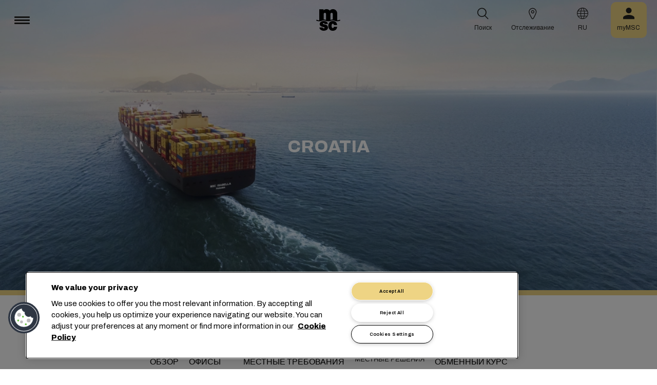

--- FILE ---
content_type: text/html; charset=utf-8
request_url: https://www.msc.com/ru/local-information/europe/croatia
body_size: 22898
content:



<!DOCTYPE html>
<html lang="ru" dir="ltr">
<head>
    <meta charset="utf-8">
    <meta name="viewport" content="width=device-width, initial-scale=1">
    <script type="module" src="/_sc/Assets/scripts/alpine.min.js?v=2976604"></script>
    <link href="/_sc/Assets/css/main.css?v=2976604" rel="stylesheet">
    <link rel="icon" type="image/x-icon" href="/_sc/Assets/images/favicons/favicon.ico?v=2976604">
        <script>
            window.dataLayer = window.dataLayer || [];
            function gtag() { dataLayer.push(arguments); }
            gtag('consent', 'default', {
                'ad_storage': 'denied',
                'analytics_storage': 'denied',
                'ad_personalization': 'denied',
                'ad_user_data': 'denied',
                'wait_for_update': 2000
            });
        </script>

	<script>
		var dataLayer = window.dataLayer = window.dataLayer || [];
		var dimensions = {
			"codeStatus": '200',
			"pageCategory": '',
			"pageName": 'Croatia'
		};
		dataLayer.push(dimensions);
	</script>

    <!-- Google Tag Manager -->
<script>
        (function (w, d, s, l, i) {
            w[l] = w[l] || []; w[l].push({
                'gtm.start': new Date().getTime(),
                event: 'gtm.js'
            });
            var f = d.getElementsByTagName(s)[0],
                j = d.createElement(s),
                dl = l != 'dataLayer' ? '&l=' + l : '';
            j.async = true;
            j.src = '/metrics/?id=' + i + dl;
            f.parentNode.insertBefore(j, f);
        })(window, document, 'script', 'dataLayer', '');
</script>
    <!-- End Google Tag Manager -->




<!-- OneTrust Cookies Consent Notice start for msc.com -->
<script src="https://cdn.cookielaw.org/consent/52856e67-db13-4ee2-a0ff-2746eb011113/otSDKStub.js"  type="text/javascript" charset="UTF-8" data-domain-script="52856e67-db13-4ee2-a0ff-2746eb011113" ></script>
<script type="text/javascript">
function OptanonWrapper() { }
</script>
<!-- OneTrust Cookies Consent Notice end for msc.com -->

<script
  src="https://privacyportal-eu-cdn.onetrust.com/consent-receipt-scripts/scripts/otconsent-1.0.min.js"
  type="text/javascript"
  data-ot-id="4d0f0420-9941-4d59-903c-3cb61fde5441"
  charset="UTF-8"
  id="consent-receipt-script"
  data-ot-consent-register-event="document-load"
></script>


<!-- Hotjar Tracking Code for https://www.msc.com -->
<script type="text/plain" class="optanon-category-C0002">
    (function(h,o,t,j,a,r){
        h.hj=h.hj||function(){(h.hj.q=h.hj.q||[]).push(arguments)};
        h._hjSettings={hjid:2787946,hjsv:6};
        a=o.getElementsByTagName('head')[0];
        r=o.createElement('script');r.async=1;
        r.src=t+h._hjSettings.hjid+j+h._hjSettings.hjsv;
        a.appendChild(r);
    })(window,document,'https://static.hotjar.com/c/hotjar-','.js?sv=');
</script>


	<title>Croatia Shipping Services - Offices, Local Information | MSC</title>
	<meta name="description" content="Looking for shipping services to and from Croatia? Read through our local information guide - covering everything you&#39;ll need to know. Contact us today!" />
	<meta name="robots" content="index, follow" />
	<link rel="canonical" href="https://www.msc.com/en/local-information/europe/croatia" />

		<meta name="twitter:title" content="Croatia Shipping Services - Offices, Local Information | MSC" />
		<meta name="twitter:description" content="Looking for shipping services to and from Croatia? Read through our local information guide - covering everything you&#39;ll need to know. Contact us today!" />
		<meta property="og:url" content="https://www.msc.com/en/local-information/europe/croatia" />
		<meta property="og:type" content="article" />
		<meta property="og:title" content="Croatia Shipping Services - Offices, Local Information | MSC" />
		<meta property="og:description" content="Looking for shipping services to and from Croatia? Read through our local information guide - covering everything you&#39;ll need to know. Contact us today!" />
		<meta property="og:site_name" content="MSC" />
		<meta property="og:locale" content="en_US" />

    

<script>(window.BOOMR_mq=window.BOOMR_mq||[]).push(["addVar",{"rua.upush":"false","rua.cpush":"true","rua.upre":"false","rua.cpre":"true","rua.uprl":"false","rua.cprl":"false","rua.cprf":"false","rua.trans":"SJ-54aa4d4c-815c-4a78-9309-3ca498251ffd","rua.cook":"false","rua.ims":"false","rua.ufprl":"false","rua.cfprl":"true","rua.isuxp":"false","rua.texp":"norulematch","rua.ceh":"false","rua.ueh":"false","rua.ieh.st":"0"}]);</script>
                              <script>!function(e){var n="https://s.go-mpulse.net/boomerang/";if("False"=="True")e.BOOMR_config=e.BOOMR_config||{},e.BOOMR_config.PageParams=e.BOOMR_config.PageParams||{},e.BOOMR_config.PageParams.pci=!0,n="https://s2.go-mpulse.net/boomerang/";if(window.BOOMR_API_key="Q3Z5L-LDXFN-XQVXZ-6VBTA-NUYWW",function(){function e(){if(!o){var e=document.createElement("script");e.id="boomr-scr-as",e.src=window.BOOMR.url,e.async=!0,i.parentNode.appendChild(e),o=!0}}function t(e){o=!0;var n,t,a,r,d=document,O=window;if(window.BOOMR.snippetMethod=e?"if":"i",t=function(e,n){var t=d.createElement("script");t.id=n||"boomr-if-as",t.src=window.BOOMR.url,BOOMR_lstart=(new Date).getTime(),e=e||d.body,e.appendChild(t)},!window.addEventListener&&window.attachEvent&&navigator.userAgent.match(/MSIE [67]\./))return window.BOOMR.snippetMethod="s",void t(i.parentNode,"boomr-async");a=document.createElement("IFRAME"),a.src="about:blank",a.title="",a.role="presentation",a.loading="eager",r=(a.frameElement||a).style,r.width=0,r.height=0,r.border=0,r.display="none",i.parentNode.appendChild(a);try{O=a.contentWindow,d=O.document.open()}catch(_){n=document.domain,a.src="javascript:var d=document.open();d.domain='"+n+"';void(0);",O=a.contentWindow,d=O.document.open()}if(n)d._boomrl=function(){this.domain=n,t()},d.write("<bo"+"dy onload='document._boomrl();'>");else if(O._boomrl=function(){t()},O.addEventListener)O.addEventListener("load",O._boomrl,!1);else if(O.attachEvent)O.attachEvent("onload",O._boomrl);d.close()}function a(e){window.BOOMR_onload=e&&e.timeStamp||(new Date).getTime()}if(!window.BOOMR||!window.BOOMR.version&&!window.BOOMR.snippetExecuted){window.BOOMR=window.BOOMR||{},window.BOOMR.snippetStart=(new Date).getTime(),window.BOOMR.snippetExecuted=!0,window.BOOMR.snippetVersion=12,window.BOOMR.url=n+"Q3Z5L-LDXFN-XQVXZ-6VBTA-NUYWW";var i=document.currentScript||document.getElementsByTagName("script")[0],o=!1,r=document.createElement("link");if(r.relList&&"function"==typeof r.relList.supports&&r.relList.supports("preload")&&"as"in r)window.BOOMR.snippetMethod="p",r.href=window.BOOMR.url,r.rel="preload",r.as="script",r.addEventListener("load",e),r.addEventListener("error",function(){t(!0)}),setTimeout(function(){if(!o)t(!0)},3e3),BOOMR_lstart=(new Date).getTime(),i.parentNode.appendChild(r);else t(!1);if(window.addEventListener)window.addEventListener("load",a,!1);else if(window.attachEvent)window.attachEvent("onload",a)}}(),"".length>0)if(e&&"performance"in e&&e.performance&&"function"==typeof e.performance.setResourceTimingBufferSize)e.performance.setResourceTimingBufferSize();!function(){if(BOOMR=e.BOOMR||{},BOOMR.plugins=BOOMR.plugins||{},!BOOMR.plugins.AK){var n="true"=="true"?1:0,t="",a="aofmhvixyzc562l33lza-f-72561a0ef-clientnsv4-s.akamaihd.net",i="false"=="true"?2:1,o={"ak.v":"39","ak.cp":"439412","ak.ai":parseInt("795868",10),"ak.ol":"0","ak.cr":10,"ak.ipv":4,"ak.proto":"h2","ak.rid":"3e71c076","ak.r":47376,"ak.a2":n,"ak.m":"a","ak.n":"essl","ak.bpcip":"3.138.195.0","ak.cport":44406,"ak.gh":"23.200.85.109","ak.quicv":"","ak.tlsv":"tls1.3","ak.0rtt":"","ak.0rtt.ed":"","ak.csrc":"-","ak.acc":"","ak.t":"1769724658","ak.ak":"hOBiQwZUYzCg5VSAfCLimQ==mmeAI7gRg0scNGCH37Ae8/2fo854i7nuMnq4ueju3b8fke2e+EVtuIzkQALUnSu41nZwXsMMZkdhCszD8a+iR2GLtM8ZLjFPszYXL8W83MEUfy4mZ1uxXYCvi28iuZ230mRtwiVs+TQWZRjn1yO+eoDdU1DC+KGzAS85Mex5cl3guCfXdk45puKxpnmNMa2lYR1lBwN3E8m3/CgJSpN0hZTPt3KAU+PB8YDZNPq7EoShVOhNAMhUWVGQ1dhpu83Glv4bu38w2ipPxI6G+KHe/xvdcmykHbBeKrwzB0Tuqtm6YjmrdPdKTYGgwqJtuqbDTzV71M/ncFL7DWOWDei5u9uxGRDLxDpCrZwQOWdI1U5YLPC2VqR5lcxeTd0JmMz2eeasE4Nd6CvXuki1jD7El1K/wF0gtEYePJGE/1cqqB8=","ak.pv":"43","ak.dpoabenc":"","ak.tf":i};if(""!==t)o["ak.ruds"]=t;var r={i:!1,av:function(n){var t="http.initiator";if(n&&(!n[t]||"spa_hard"===n[t]))o["ak.feo"]=void 0!==e.aFeoApplied?1:0,BOOMR.addVar(o)},rv:function(){var e=["ak.bpcip","ak.cport","ak.cr","ak.csrc","ak.gh","ak.ipv","ak.m","ak.n","ak.ol","ak.proto","ak.quicv","ak.tlsv","ak.0rtt","ak.0rtt.ed","ak.r","ak.acc","ak.t","ak.tf"];BOOMR.removeVar(e)}};BOOMR.plugins.AK={akVars:o,akDNSPreFetchDomain:a,init:function(){if(!r.i){var e=BOOMR.subscribe;e("before_beacon",r.av,null,null),e("onbeacon",r.rv,null,null),r.i=!0}return this},is_complete:function(){return!0}}}}()}(window);</script></head>
<body>

	<!-- Google Tag Manager (noscript) -->
	<noscript>
		<iframe src="https://www.googletagmanager.com/ns.html?id=GTM-KJGHWFR"
				height="0" width="0" style="display:none;visibility:hidden"></iframe>
	</noscript>
	<!-- End Google Tag Manager (noscript) -->



    

<div class="msc-immersive-header msc-immersive-header__vPictos" x-data="mscHeaderImmersive()" x-init="init()">
    <div class="msc-immersive-header__image parentObjectFitIE">
        <img class="mobile objectFitIE" src="https://msc-p-001.sitecorecontenthub.cloud/api/public/content/1d5e6cbb96914b5aa56ef7f1982bc90f?v=0fe22c6a?w=1920" alt="" />
        <img class="desktop objectFitIE" src="https://msc-p-001.sitecorecontenthub.cloud/api/public/content/1d5e6cbb96914b5aa56ef7f1982bc90f?v=0fe22c6a?w=1920" alt="" />
    </div>
    <div class="msc-immersive-header__content h100">
        <div class="grid-container h100">
            <div class="grid-x grid-margin-x h100">
                <div class="cell small-12 h100 position-relative">
                    <div class="msc-immersive-header__caption">
                        <div class="msc-immersive-header__title">
                            <h1 class=""><b>Croatia</b></h1>
                        </div>
                        <div class="msc-immersive-header__description">
                            
                        </div>
                        <div class="msc-immersive-header__pictos">
                            <ul>
                                
                            </ul>
                        </div>
                        <div class="msc-immersive-header__ctas">
                            
                        </div>
                    </div>
                </div>
            </div>
        </div>
    </div>
</div>


<header class="msc-header c-black"
        :class="{ 'msc-header--opened' : opened, 'msc-header--sticky' : sticky }"
        x-data="mscHeader()"
        x-init="init()"
        data-open-menu-callback="false"
        @scroll.window="onScroll()"
        data-sticky="true"
        x-cloak>
    <div class="grid-container full">
        <div class="grid-x msc-header__container">
            <div class="cell small-5 msc-header__container__left">
                




<div class="msc-header__menu">
    <button class="msc-header__menu-burger" @click="toggleMenu()" :class="{ 'active': opened }">
        <span></span>
        <span></span>
        <span></span>
    </button>
    <div class="msc-navbar" :class="{ 'opened' : opened }">
        <div class="msc-navbar__steps" @click.away="closeMenu()">
            <div class="msc-navbar__step1" :class="{ 'bg-white' : opened, 'opened' : step2 }">
                    <nav class="msc-navbar__nav" x-ref="navmenu" aria-label="Main Menu" data-selectedpage1="" data-selectedpage2="" data-selectedpage3="" data-firstpage1="solutions" data-firstpage2="shipping solutions">
                        <ul class="msc-navbar__ul">
                                    <li class="msc-navbar__item">
                                            <a class="msc-navbar__link" :class="{ 'active' : step2 && page1 === 'solutions' }" @click="showStep2('solutions')">
                                                Решения
                                            </a>
                                            <div class="msc-navbar__step2 msc-navbar__step2--image"
                                                 :class="[step2 && page1 === 'solutions' ? 'active' : '' , expand ? 'expand' : '']">
                                                <div class="msc-navbar__step2-top">
                                                    <div class="top">
                                                        <a class="title">Решения</a>
                                                    </div>

                                                    <button class="msc-navbar__steps-back" @click="step2 = false">
                                                        <span class="msc-icon-arrow-back"></span>
                                                        <span class="desc">Назад</span>
                                                    </button>
                                                </div>

                                                <div class="msc-navbar__step2-content">
                                                    <nav class="msc-navbar__nav" aria-label="Решения">
                                                        <ul class="msc-navbar__ul">
                                                                <li class="msc-navbar__item">
                                                                        <a class="msc-navbar__link" @click="showStep3('shipping solutions')" :class="{ 'active' : page2 === 'shipping solutions' }">
                                                                            <span> Shipping Solutions</span>
                                                                        </a>
                                                                        <div class="msc-navbar__step3" :class="{ 'active' : page2 === 'shipping solutions' }">
                                                                            <div class="msc-navbar__step3-content">
                                                                                <nav class="msc-navbar__nav" aria-label="Shipping Solutions">
                                                                                    <ul class="msc-navbar__ul">
                                                                                            <li class="msc-navbar__item">
                                                                                                <a href="/ru/solutions/shipping-solutions" target="" class="msc-navbar__link" :class="{ 'active' : step3 && page3 === 'shipping solutions' }">All Shipping Solutions</a>
                                                                                            </li>
                                                                                            <li class="msc-navbar__item">
                                                                                                <a href="/ru/solutions/dry-cargo" target="" class="msc-navbar__link" :class="{ 'active' : step3 && page3 === 'dry cargo' }">Dry Cargo</a>
                                                                                            </li>
                                                                                            <li class="msc-navbar__item">
                                                                                                <a href="/ru/solutions/reefer-cargo" target="" class="msc-navbar__link" :class="{ 'active' : step3 && page3 === 'reefer cargo' }">Reefer Cargo</a>
                                                                                            </li>
                                                                                            <li class="msc-navbar__item">
                                                                                                <a href="/ru/solutions/project-cargo" target="" class="msc-navbar__link" :class="{ 'active' : step3 && page3 === 'project cargo' }">Project Cargo</a>
                                                                                            </li>
                                                                                            <li class="msc-navbar__item">
                                                                                                <a href="/ru/solutions/liquid-cargo-solution" target="" class="msc-navbar__link" :class="{ 'active' : step3 && page3 === 'liquid cargo' }">Liquid Cargo</a>
                                                                                            </li>
                                                                                            <li class="msc-navbar__item">
                                                                                                <a href="/ru/solutions/our-trade-services" target="" class="msc-navbar__link" :class="{ 'active' : step3 && page3 === 'trade services' }">Trade Services</a>
                                                                                            </li>
                                                                                    </ul>

                                                                                    <div class="msc-navbar__step3-picture">
                                                                                            <img src="/-/media/images/msc-cargo/vessels/2010/2/msc18015651.jpg?rev=-1" alt="" />
                                                                                                                                                                                    <p class="description">Сотрудничество с компанией MSC открывает доступ к услугам экспертов в 675 представительствах, выбор из 300 международных маршрутов между 520 портами в 155 странах, а также выгодные тарифы и быструю доставку.</p>
                                                                                    </div>
                                                                                </nav>
                                                                            </div>
                                                                        </div>
                                                                </li>
                                                                <li class="msc-navbar__item">
                                                                        <a class="msc-navbar__link" @click="showStep3('inland solutions')" :class="{ 'active' : page2 === 'inland solutions' }">
                                                                            <span> Inland Transportation &amp; Logistics Solutions</span>
                                                                        </a>
                                                                        <div class="msc-navbar__step3" :class="{ 'active' : page2 === 'inland solutions' }">
                                                                            <div class="msc-navbar__step3-content">
                                                                                <nav class="msc-navbar__nav" aria-label="Inland Transportation &amp; Logistics Solutions">
                                                                                    <ul class="msc-navbar__ul">
                                                                                            <li class="msc-navbar__item">
                                                                                                <a href="/ru/solutions/inland-solutions" target="" class="msc-navbar__link" :class="{ 'active' : step3 && page3 === 'inland' }">All Inland Transportation &amp; Logistics Solutions</a>
                                                                                            </li>
                                                                                            <li class="msc-navbar__item">
                                                                                                <a href="/ru/solutions/intermodal" target="" class="msc-navbar__link" :class="{ 'active' : step3 && page3 === 'intermodal' }">Inland Transport</a>
                                                                                            </li>
                                                                                            <li class="msc-navbar__item">
                                                                                                <a href="/ru/solutions/warehousing" target="" class="msc-navbar__link" :class="{ 'active' : step3 && page3 === 'warehousing and storage' }">Warehousing &amp; Storage</a>
                                                                                            </li>
                                                                                    </ul>

                                                                                    <div class="msc-navbar__step3-picture">
                                                                                                                                                                            </div>
                                                                                </nav>
                                                                            </div>
                                                                        </div>
                                                                </li>
                                                                <li class="msc-navbar__item">
                                                                        <a class="msc-navbar__link" @click="showStep3('digital solutions')" :class="{ 'active' : page2 === 'digital solutions' }">
                                                                            <span> Digital Business Solutions</span>
                                                                        </a>
                                                                        <div class="msc-navbar__step3" :class="{ 'active' : page2 === 'digital solutions' }">
                                                                            <div class="msc-navbar__step3-content">
                                                                                <nav class="msc-navbar__nav" aria-label="Digital Business Solutions">
                                                                                    <ul class="msc-navbar__ul">
                                                                                            <li class="msc-navbar__item">
                                                                                                <a href="/ru/solutions/digital-solutions" target="" class="msc-navbar__link" :class="{ 'active' : step3 && page3 === 'digital' }">All Digital Business Solutions</a>
                                                                                            </li>
                                                                                            <li class="msc-navbar__item">
                                                                                                <a href="/ru/solutions/digital-solutions/direct-integrations" target="" class="msc-navbar__link" :class="{ 'active' : step3 && page3 === 'direct integrations' }">Direct Integrations</a>
                                                                                            </li>
                                                                                            <li class="msc-navbar__item">
                                                                                                <a href="/ru/solutions/digital-solutions/ebl" target="" class="msc-navbar__link" :class="{ 'active' : step3 && page3 === 'ebl' }">eBL</a>
                                                                                            </li>
                                                                                            <li class="msc-navbar__item">
                                                                                                <a href="/ru/solutions/digital-solutions/smart-containers" target="" class="msc-navbar__link" :class="{ 'active' : step3 && page3 === 'smart containers' }">Smart Containers</a>
                                                                                            </li>
                                                                                            <li class="msc-navbar__item">
                                                                                                <a href="/ru/solutions/digital-solutions/ireefer" target="" class="msc-navbar__link" :class="{ 'active' : step3 && page3 === 'ireefer' }">iReefer</a>
                                                                                            </li>
                                                                                    </ul>

                                                                                    <div class="msc-navbar__step3-picture">
                                                                                                                                                                            </div>
                                                                                </nav>
                                                                            </div>
                                                                        </div>
                                                                </li>
                                                                <li class="msc-navbar__item">
                                                                        <a class="msc-navbar__link" @click="showStep3('peace of mind solutions')" :class="{ 'active' : page2 === 'peace of mind solutions' }">
                                                                            <span> Cargo Cover Solutions</span>
                                                                        </a>
                                                                        <div class="msc-navbar__step3" :class="{ 'active' : page2 === 'peace of mind solutions' }">
                                                                            <div class="msc-navbar__step3-content">
                                                                                <nav class="msc-navbar__nav" aria-label="Cargo Cover Solutions">
                                                                                    <ul class="msc-navbar__ul">
                                                                                            <li class="msc-navbar__item">
                                                                                                <a href="/ru/solutions/peace-of-mind-solutions" target="" class="msc-navbar__link" :class="{ 'active' : step3 && page3 === 'peace' }">Все решения Cargo Cover Solutions</a>
                                                                                            </li>
                                                                                            <li class="msc-navbar__item">
                                                                                                <a href="/ru/solutions/extended-protection" target="" class="msc-navbar__link" :class="{ 'active' : step3 && page3 === 'extended protection' }">MSC Extended Protection</a>
                                                                                            </li>
                                                                                            <li class="msc-navbar__item">
                                                                                                <a href="/ru/solutions/cargo-insurance" target="" class="msc-navbar__link" :class="{ 'active' : step3 && page3 === 'cargo insurance' }">Marine Cargo Insurance</a>
                                                                                            </li>
                                                                                    </ul>

                                                                                    <div class="msc-navbar__step3-picture">
                                                                                                                                                                            </div>
                                                                                </nav>
                                                                            </div>
                                                                        </div>
                                                                </li>
                                                                <li class="msc-navbar__item">
                                                                        <a class="msc-navbar__link" @click="showStep3('sensitive cargo solutions')" :class="{ 'active' : page2 === 'sensitive cargo solutions' }">
                                                                            <span> Sensitive Cargo Solutions</span>
                                                                        </a>
                                                                        <div class="msc-navbar__step3" :class="{ 'active' : page2 === 'sensitive cargo solutions' }">
                                                                            <div class="msc-navbar__step3-content">
                                                                                <nav class="msc-navbar__nav" aria-label="Sensitive Cargo Solutions">
                                                                                    <ul class="msc-navbar__ul">
                                                                                            <li class="msc-navbar__item">
                                                                                                <a href="/ru/solutions/thermal-liner-solution" target="" class="msc-navbar__link" :class="{ 'active' : step3 && page3 === 'msc thermal liner solution' }">MSC Thermal Liner Solution</a>
                                                                                            </li>
                                                                                    </ul>

                                                                                    <div class="msc-navbar__step3-picture">
                                                                                                                                                                            </div>
                                                                                </nav>
                                                                            </div>
                                                                        </div>
                                                                </li>
                                                        </ul>
                                                    </nav>
                                                </div>
                                            </div>
                                    </li>
                                    <li class="msc-navbar__item">
                                            <a class="msc-navbar__link" :class="{ 'active' : step2 && page1 === 'industries' }" @click="showStep2('industries')">
                                                Отрасли
                                            </a>
                                            <div class="msc-navbar__step2 msc-navbar__step2--image"
                                                 :class="[step2 && page1 === 'industries' ? 'active' : '' , expand ? 'expand' : '']">
                                                <div class="msc-navbar__step2-top">
                                                    <div class="top">
                                                        <a class="title">Отрасли</a>
                                                    </div>

                                                    <button class="msc-navbar__steps-back" @click="step2 = false">
                                                        <span class="msc-icon-arrow-back"></span>
                                                        <span class="desc">Назад</span>
                                                    </button>
                                                </div>

                                                <div class="msc-navbar__step2-content">
                                                    <nav class="msc-navbar__nav" aria-label="Отрасли">
                                                        <ul class="msc-navbar__ul">
                                                                <li class="msc-navbar__item">
                                                                        <a class="msc-navbar__link" @click="showStep3('agriculture')" :class="{ 'active' : page2 === 'agriculture' }">
                                                                            <span> Сельское хозяйство</span>
                                                                        </a>
                                                                        <div class="msc-navbar__step3" :class="{ 'active' : page2 === 'agriculture' }">
                                                                            <div class="msc-navbar__step3-content">
                                                                                <nav class="msc-navbar__nav" aria-label="Сельское хозяйство">
                                                                                    <ul class="msc-navbar__ul">
                                                                                            <li class="msc-navbar__item">
                                                                                                <a href="/ru/industries/agriculture" target="" class="msc-navbar__link" :class="{ 'active' : step3 && page3 === 'overview' }">Общая информация</a>
                                                                                            </li>
                                                                                            <li class="msc-navbar__item">
                                                                                                <a href="/ru/industries/agriculture/cashews" target="" class="msc-navbar__link" :class="{ 'active' : step3 && page3 === 'cashews' }">Орехи кешью</a>
                                                                                            </li>
                                                                                            <li class="msc-navbar__item">
                                                                                                <a href="/ru/industries/agriculture/cocoa" target="" class="msc-navbar__link" :class="{ 'active' : step3 && page3 === 'cocoa' }">Какао</a>
                                                                                            </li>
                                                                                            <li class="msc-navbar__item">
                                                                                                <a href="/ru/industries/agriculture/coffee" target="" class="msc-navbar__link" :class="{ 'active' : step3 && page3 === 'coffee' }">Кофе</a>
                                                                                            </li>
                                                                                            <li class="msc-navbar__item">
                                                                                                <a href="/ru/industries/agriculture/cotton" target="" class="msc-navbar__link" :class="{ 'active' : step3 && page3 === 'cotton' }">Хлопок</a>
                                                                                            </li>
                                                                                            <li class="msc-navbar__item">
                                                                                                <a href="/ru/industries/agriculture/dried-fruits-and-nuts" target="" class="msc-navbar__link" :class="{ 'active' : step3 && page3 === 'dfn' }">Сухофрукты и орехи</a>
                                                                                            </li>
                                                                                            <li class="msc-navbar__item">
                                                                                                <a href="/ru/industries/agriculture/rice" target="" class="msc-navbar__link" :class="{ 'active' : step3 && page3 === 'rice' }">Рис</a>
                                                                                            </li>
                                                                                            <li class="msc-navbar__item">
                                                                                                <a href="/ru/industries/agriculture/sesame" target="" class="msc-navbar__link" :class="{ 'active' : step3 && page3 === 'sesame' }">Кунжут</a>
                                                                                            </li>
                                                                                            <li class="msc-navbar__item">
                                                                                                <a href="/ru/industries/agriculture/sugar" target="" class="msc-navbar__link" :class="{ 'active' : step3 && page3 === 'sugar' }">Сахар</a>
                                                                                            </li>
                                                                                    </ul>

                                                                                    <div class="msc-navbar__step3-picture">
                                                                                                                                                                            </div>
                                                                                </nav>
                                                                            </div>
                                                                        </div>
                                                                </li>
                                                                <li class="msc-navbar__item">
                                                                        <a class="msc-navbar__link" @click="showStep3('automotive')" :class="{ 'active' : page2 === 'automotive' }">
                                                                            <span> Автомобильная промышленность</span>
                                                                        </a>
                                                                        <div class="msc-navbar__step3" :class="{ 'active' : page2 === 'automotive' }">
                                                                            <div class="msc-navbar__step3-content">
                                                                                <nav class="msc-navbar__nav" aria-label="Автомобильная промышленность">
                                                                                    <ul class="msc-navbar__ul">
                                                                                            <li class="msc-navbar__item">
                                                                                                <a href="/ru/industries/automotive" target="" class="msc-navbar__link" :class="{ 'active' : step3 && page3 === 'overview' }">Общая информация</a>
                                                                                            </li>
                                                                                            <li class="msc-navbar__item">
                                                                                                <a href="/ru/industries/automotive/complete-cars" target="" class="msc-navbar__link" :class="{ 'active' : step3 && page3 === 'complete cars' }">Готовые автомобили</a>
                                                                                            </li>
                                                                                            <li class="msc-navbar__item">
                                                                                                <a href="/ru/industries/automotive/used-cars" target="" class="msc-navbar__link" :class="{ 'active' : step3 && page3 === 'used cars' }">Used Cars</a>
                                                                                            </li>
                                                                                            <li class="msc-navbar__item">
                                                                                                <a href="/ru/industries/automotive/car-parts" target="" class="msc-navbar__link" :class="{ 'active' : step3 && page3 === 'car parts' }">Автозапчасти</a>
                                                                                            </li>
                                                                                    </ul>

                                                                                    <div class="msc-navbar__step3-picture">
                                                                                                                                                                            </div>
                                                                                </nav>
                                                                            </div>
                                                                        </div>
                                                                </li>
                                                                <li class="msc-navbar__item">
                                                                        <a class="msc-navbar__link" @click="showStep3('chemicals')" :class="{ 'active' : page2 === 'chemicals' }">
                                                                            <span> Химикаты, нефтехимия и изделия из пластмасс</span>
                                                                        </a>
                                                                        <div class="msc-navbar__step3" :class="{ 'active' : page2 === 'chemicals' }">
                                                                            <div class="msc-navbar__step3-content">
                                                                                <nav class="msc-navbar__nav" aria-label="Химикаты, нефтехимия и изделия из пластмасс">
                                                                                    <ul class="msc-navbar__ul">
                                                                                            <li class="msc-navbar__item">
                                                                                                <a href="/ru/industries/chemicals-and-petrochemicals" target="" class="msc-navbar__link" :class="{ 'active' : step3 && page3 === 'chemicals and petrochemicals' }">Химикаты и нефтехимия</a>
                                                                                            </li>
                                                                                            <li class="msc-navbar__item">
                                                                                                <a href="/ru/industries/plastics-and-rubber-products" target="" class="msc-navbar__link" :class="{ 'active' : step3 && page3 === 'plastics and rubber products' }">Изделия из пластмасс и резины</a>
                                                                                            </li>
                                                                                    </ul>

                                                                                    <div class="msc-navbar__step3-picture">
                                                                                                                                                                            </div>
                                                                                </nav>
                                                                            </div>
                                                                        </div>
                                                                </li>
                                                                <li class="msc-navbar__item">
                                                                        <a class="msc-navbar__link" @click="showStep3('food and beverages')" :class="{ 'active' : page2 === 'food and beverages' }">
                                                                            <span> Продукты питания и напитки</span>
                                                                        </a>
                                                                        <div class="msc-navbar__step3" :class="{ 'active' : page2 === 'food and beverages' }">
                                                                            <div class="msc-navbar__step3-content">
                                                                                <nav class="msc-navbar__nav" aria-label="Продукты питания и напитки">
                                                                                    <ul class="msc-navbar__ul">
                                                                                            <li class="msc-navbar__item">
                                                                                                <a href="/ru/industries/food-and-beverages" target="" class="msc-navbar__link" :class="{ 'active' : step3 && page3 === 'overview' }">Общая информация</a>
                                                                                            </li>
                                                                                            <li class="msc-navbar__item">
                                                                                                <a href="/ru/industries/food-and-beverages/beverages" target="" class="msc-navbar__link" :class="{ 'active' : step3 && page3 === 'beverages' }">Напитки</a>
                                                                                            </li>
                                                                                            <li class="msc-navbar__item">
                                                                                                <a href="/ru/industries/food-and-beverages/dairy-and-milk-products" target="" class="msc-navbar__link" :class="{ 'active' : step3 && page3 === 'dairy' }">Молочные продукты</a>
                                                                                            </li>
                                                                                            <li class="msc-navbar__item">
                                                                                                <a href="/ru/industries/food-and-beverages/meat" target="" class="msc-navbar__link" :class="{ 'active' : step3 && page3 === 'meat' }">Мясо</a>
                                                                                            </li>
                                                                                            <li class="msc-navbar__item">
                                                                                                <a href="/ru/industries/food-and-beverages/seafood" target="" class="msc-navbar__link" :class="{ 'active' : step3 && page3 === 'seafood' }">Морепродукты</a>
                                                                                            </li>
                                                                                            <li class="msc-navbar__item">
                                                                                                <a href="/ru/industries/food-and-beverages/tea" target="" class="msc-navbar__link" :class="{ 'active' : step3 && page3 === 'tea' }">Чай</a>
                                                                                            </li>
                                                                                    </ul>

                                                                                    <div class="msc-navbar__step3-picture">
                                                                                                                                                                            </div>
                                                                                </nav>
                                                                            </div>
                                                                        </div>
                                                                </li>
                                                                <li class="msc-navbar__item">
                                                                        <a class="msc-navbar__link" @click="showStep3('fruits and vegetables')" :class="{ 'active' : page2 === 'fruits and vegetables' }">
                                                                            <span> Фрукты и овощи</span>
                                                                        </a>
                                                                        <div class="msc-navbar__step3" :class="{ 'active' : page2 === 'fruits and vegetables' }">
                                                                            <div class="msc-navbar__step3-content">
                                                                                <nav class="msc-navbar__nav" aria-label="Фрукты и овощи">
                                                                                    <ul class="msc-navbar__ul">
                                                                                            <li class="msc-navbar__item">
                                                                                                <a href="/ru/industries/fruits" target="" class="msc-navbar__link" :class="{ 'active' : step3 && page3 === 'fruits' }">Фрукты</a>
                                                                                            </li>
                                                                                            <li class="msc-navbar__item">
                                                                                                <a href="/ru/industries/fruits/avocados" target="" class="msc-navbar__link" :class="{ 'active' : step3 && page3 === 'avocados' }">Авокадо</a>
                                                                                            </li>
                                                                                            <li class="msc-navbar__item">
                                                                                                <a href="/ru/industries/fruits/bananas" target="" class="msc-navbar__link" :class="{ 'active' : step3 && page3 === 'bananas' }">Бананы</a>
                                                                                            </li>
                                                                                            <li class="msc-navbar__item">
                                                                                                <a href="/ru/industries/fruits/mangoes" target="" class="msc-navbar__link" :class="{ 'active' : step3 && page3 === 'mangoes' }">Манго</a>
                                                                                            </li>
                                                                                            <li class="msc-navbar__item">
                                                                                                <a href="/ru/industries/fruits/cherries" target="" class="msc-navbar__link" :class="{ 'active' : step3 && page3 === 'cherries' }">Вишня</a>
                                                                                            </li>
                                                                                            <li class="msc-navbar__item">
                                                                                                <a href="/ru/industries/fruits/citrus" target="" class="msc-navbar__link" :class="{ 'active' : step3 && page3 === 'citrus' }">Цитрусовые</a>
                                                                                            </li>
                                                                                            <li class="msc-navbar__item">
                                                                                                <a href="/ru/industries/fruits/vegetables" target="" class="msc-navbar__link" :class="{ 'active' : step3 && page3 === 'vegetables' }">Овощи</a>
                                                                                            </li>
                                                                                    </ul>

                                                                                    <div class="msc-navbar__step3-picture">
                                                                                                                                                                            </div>
                                                                                </nav>
                                                                            </div>
                                                                        </div>
                                                                </li>
                                                                <li class="msc-navbar__item">
                                                                        <a class="msc-navbar__link" href="/ru/industries/mining-and-minerals" target="" :class="{ 'active' : page2 === 'mining and minerals' }">
                                                                            <span> Горнодобывающая промышленность</span>
                                                                        </a>
                                                                </li>
                                                                <li class="msc-navbar__item">
                                                                        <a class="msc-navbar__link" href="/ru/industries/pharma" target="" :class="{ 'active' : page2 === 'pharma' }">
                                                                            <span> Фармацевтическая продукция</span>
                                                                        </a>
                                                                </li>
                                                                <li class="msc-navbar__item">
                                                                        <a class="msc-navbar__link" href="/ru/industries/pulp-paper-and-forestry-products" target="" :class="{ 'active' : page2 === 'pulp paper and forestry products' }">
                                                                            <span> Целлюлоза, бумага и лесоматериалы</span>
                                                                        </a>
                                                                </li>
                                                                <li class="msc-navbar__item">
                                                                        <a class="msc-navbar__link" @click="showStep3('retail')" :class="{ 'active' : page2 === 'retail' }">
                                                                            <span> Розничная торговля</span>
                                                                        </a>
                                                                        <div class="msc-navbar__step3" :class="{ 'active' : page2 === 'retail' }">
                                                                            <div class="msc-navbar__step3-content">
                                                                                <nav class="msc-navbar__nav" aria-label="Розничная торговля">
                                                                                    <ul class="msc-navbar__ul">
                                                                                            <li class="msc-navbar__item">
                                                                                                <a href="/ru/industries/retail" target="" class="msc-navbar__link" :class="{ 'active' : step3 && page3 === 'retail' }">Общая информация</a>
                                                                                            </li>
                                                                                            <li class="msc-navbar__item">
                                                                                                <a href="/ru/industries/retail/apparel" target="" class="msc-navbar__link" :class="{ 'active' : step3 && page3 === 'apparel' }">Одежда</a>
                                                                                            </li>
                                                                                            <li class="msc-navbar__item">
                                                                                                <a href="/ru/industries/retail/cosmetics" target="" class="msc-navbar__link" :class="{ 'active' : step3 && page3 === 'cosmetics' }">Косметическая продукция</a>
                                                                                            </li>
                                                                                            <li class="msc-navbar__item">
                                                                                                <a href="/ru/industries/retail/white-goods-and-electronics" target="" class="msc-navbar__link" :class="{ 'active' : step3 && page3 === 'white goods' }">Бытовая техника и электроника</a>
                                                                                            </li>
                                                                                    </ul>

                                                                                    <div class="msc-navbar__step3-picture">
                                                                                                                                                                            </div>
                                                                                </nav>
                                                                            </div>
                                                                        </div>
                                                                </li>
                                                        </ul>
                                                    </nav>
                                                </div>
                                            </div>
                                    </li>
                                    <li class="msc-navbar__item">
                                            <a href="/ru/ebusiness" target="" class="msc-navbar__link" @click="showStep2('ebusiness')" :class="{ 'active' : step2 && page1 === 'ebusiness' }">
                                                Электронный бизнес
                                            </a>
                                    </li>
                                    <li class="msc-navbar__item">
                                            <a class="msc-navbar__link" :class="{ 'active' : step2 && page1 === 'sustainability' }" @click="showStep2('sustainability')">
                                                Устойчивое развитие
                                            </a>
                                            <div class="msc-navbar__step2 msc-navbar__step2--image"
                                                 :class="[step2 && page1 === 'sustainability' ? 'active' : '' , expand ? 'expand' : '']">
                                                <div class="msc-navbar__step2-top">
                                                    <div class="top">
                                                        <a class="title">Устойчивое развитие</a>
                                                    </div>

                                                    <button class="msc-navbar__steps-back" @click="step2 = false">
                                                        <span class="msc-icon-arrow-back"></span>
                                                        <span class="desc">Назад</span>
                                                    </button>
                                                </div>

                                                <div class="msc-navbar__step2-content">
                                                    <nav class="msc-navbar__nav" aria-label="Устойчивое развитие">
                                                        <ul class="msc-navbar__ul">
                                                                <li class="msc-navbar__item">
                                                                        <a class="msc-navbar__link" href="/ru/sustainability" target="" :class="{ 'active' : page2 === 'our purpose' }">
                                                                            <span> Наша задача</span>
                                                                        </a>
                                                                </li>
                                                                <li class="msc-navbar__item">
                                                                        <a class="msc-navbar__link" @click="showStep3('enabling logistics decarbonisation')" :class="{ 'active' : page2 === 'enabling logistics decarbonisation' }">
                                                                            <span> Декарбонизация логистики</span>
                                                                        </a>
                                                                        <div class="msc-navbar__step3" :class="{ 'active' : page2 === 'enabling logistics decarbonisation' }">
                                                                            <div class="msc-navbar__step3-content">
                                                                                <nav class="msc-navbar__nav" aria-label="Декарбонизация логистики">
                                                                                    <ul class="msc-navbar__ul">
                                                                                            <li class="msc-navbar__item">
                                                                                                <a href="/ru/sustainability/enabling-logistics-decarbonization" target="" class="msc-navbar__link" :class="{ 'active' : step3 && page3 === 'enabling logistics  decarbonisation' }">Декарбонизация логистики</a>
                                                                                            </li>
                                                                                            <li class="msc-navbar__item">
                                                                                                <a href="/ru/sustainability/enabling-logistics-decarbonization/journey-to-net-zero" target="" class="msc-navbar__link" :class="{ 'active' : step3 && page3 === 'journey to net zero' }">Решение Biofuel Solution</a>
                                                                                            </li>
                                                                                            <li class="msc-navbar__item">
                                                                                                <a href="/ru/carbon-calculator" target="" class="msc-navbar__link" :class="{ 'active' : step3 && page3 === 'carbon calculator' }">MSC Калькулятор углеродного следа</a>
                                                                                            </li>
                                                                                    </ul>

                                                                                    <div class="msc-navbar__step3-picture">
                                                                                                                                                                            </div>
                                                                                </nav>
                                                                            </div>
                                                                        </div>
                                                                </li>
                                                                <li class="msc-navbar__item">
                                                                        <a class="msc-navbar__link" href="/ru/sustainability/fostering-inclusive-trade" target="" :class="{ 'active' : page2 === 'fostering inclusive trade' }">
                                                                            <span> Содействие инклюзивной торговле</span>
                                                                        </a>
                                                                </li>
                                                                <li class="msc-navbar__item">
                                                                        <a class="msc-navbar__link" href="/ru/sustainability/addressing-social-challenges" target="" :class="{ 'active' : page2 === 'addressing social challenges' }">
                                                                            <span> Решение социальных проблем</span>
                                                                        </a>
                                                                </li>
                                                                <li class="msc-navbar__item">
                                                                        <a class="msc-navbar__link" href="/ru/sustainability/blue-planet/whale-protection" target="" :class="{ 'active' : page2 === 'protecting whales' }">
                                                                            <span> Protecting Whales</span>
                                                                        </a>
                                                                </li>
                                                                <li class="msc-navbar__item">
                                                                        <a class="msc-navbar__link" @click="showStep3('sustainability report')" :class="{ 'active' : page2 === 'sustainability report' }">
                                                                            <span> Отчет об Устойчивом Развитии</span>
                                                                        </a>
                                                                        <div class="msc-navbar__step3" :class="{ 'active' : page2 === 'sustainability report' }">
                                                                            <div class="msc-navbar__step3-content">
                                                                                <nav class="msc-navbar__nav" aria-label="Отчет об Устойчивом Развитии">
                                                                                    <ul class="msc-navbar__ul">
                                                                                            <li class="msc-navbar__item">
                                                                                                <a href="https://www.msc.com/en/sustainability#downloadreport" target="" class="msc-navbar__link" :class="{ 'active' : step3 && page3 === 'latest sustainability report' }">Отчет об Устойчивом Развитии за 2024 год</a>
                                                                                            </li>
                                                                                    </ul>

                                                                                    <div class="msc-navbar__step3-picture">
                                                                                                                                                                            </div>
                                                                                </nav>
                                                                            </div>
                                                                        </div>
                                                                </li>
                                                                <li class="msc-navbar__item">
                                                                        <a class="msc-navbar__link" href="/ru/sustainability/partnerships" target="" :class="{ 'active' : page2 === 'partnerships' }">
                                                                            <span> Сотрудничество</span>
                                                                        </a>
                                                                </li>
                                                                <li class="msc-navbar__item">
                                                                        <a class="msc-navbar__link" href="/ru/sustainability/certifications" target="" :class="{ 'active' : page2 === 'certifications' }">
                                                                            <span> Сертификаты</span>
                                                                        </a>
                                                                </li>
                                                                <li class="msc-navbar__item">
                                                                        <a class="msc-navbar__link" @click="showStep3('code of conduct')" :class="{ 'active' : page2 === 'code of conduct' }">
                                                                            <span> Кодекс поведения</span>
                                                                        </a>
                                                                        <div class="msc-navbar__step3" :class="{ 'active' : page2 === 'code of conduct' }">
                                                                            <div class="msc-navbar__step3-content">
                                                                                <nav class="msc-navbar__nav" aria-label="Кодекс поведения">
                                                                                    <ul class="msc-navbar__ul">
                                                                                            <li class="msc-navbar__item">
                                                                                                <a href="/ru/sustainability/msc-code-of-conduct" target="" class="msc-navbar__link" :class="{ 'active' : step3 && page3 === 'msc code of  business conduct' }">Кодекс деловой этики MSC</a>
                                                                                            </li>
                                                                                            <li class="msc-navbar__item">
                                                                                                <a href="/ru/sustainability/msc-supplier-code-of-conduct" target="" class="msc-navbar__link" :class="{ 'active' : step3 && page3 === 'supplier code of conduct' }">Кодекс деловой этики MSC для поставщиков</a>
                                                                                            </li>
                                                                                    </ul>

                                                                                    <div class="msc-navbar__step3-picture">
                                                                                                                                                                            </div>
                                                                                </nav>
                                                                            </div>
                                                                        </div>
                                                                </li>
                                                                <li class="msc-navbar__item">
                                                                        <a class="msc-navbar__link" href="/ru/sustainability/msc-modern-slavery-transparency-statement" target="" :class="{ 'active' : page2 === 'msc modern slavery statements' }">
                                                                            <span> Заявления MSC о недопустимости современного рабства</span>
                                                                        </a>
                                                                </li>
                                                                <li class="msc-navbar__item">
                                                                        <a class="msc-navbar__link" href="/ru/sustainability/msc-ship-recycling-policy" target="" :class="{ 'active' : page2 === 'ship recycling policy' }">
                                                                            <span> Политика MSC по утилизации судов</span>
                                                                        </a>
                                                                </li>
                                                        </ul>
                                                    </nav>
                                                </div>
                                            </div>
                                    </li>
                                    <li class="msc-navbar__item">
                                            <a class="msc-navbar__link" @click="showStep2('about us')" :class="{ 'active' : step2 && page1 === 'about us' }">
                                                О нас
                                            </a>
                                            <div class="msc-navbar__step2 bg-light-grey" :class="{ 'active' : step2 && page1 === 'about us' }">
                                                <div class="msc-navbar__step2-top">
                                                    <div class="top">
                                                        <a class="title">О нас</a>
                                                    </div>

                                                    <button class="msc-navbar__steps-back" @click="step2 = false">
                                                        <span class="msc-icon-arrow-back"></span>
                                                        <span class="desc">Назад</span>
                                                    </button>
                                                </div>

                                                
                                                <div class="msc-navbar__step2-content" x-on:resize.window="getWidthBurgerMenuOpened()">
                                                    <nav class="msc-navbar__nav" aria-label="О нас">
                                                        <ul class="msc-navbar__ul">
                                                                <li class="msc-navbar__item">
                                                                    

                                                                        <a class="msc-navbar__link" href="/ru/about-us/management" :class="{ 'active' : step2 && page2 === 'management' }">
                                                                            <span> Руководство компании</span>
                                                                        </a>
                                                                </li>
                                                                <li class="msc-navbar__item">
                                                                    

                                                                        <a class="msc-navbar__link" href="/ru/about-us/msc-foundation" :class="{ 'active' : step2 && page2 === 'msc foundation' }">
                                                                            <span> Фонд MSC Foundation</span>
                                                                        </a>
                                                                </li>
                                                                <li class="msc-navbar__item">
                                                                    

                                                                        <a class="msc-navbar__link" href="/ru/about-us/msc-group" :class="{ 'active' : step2 && page2 === 'msc group' }">
                                                                            <span> Группа компаний MSC Group</span>
                                                                        </a>
                                                                </li>
                                                        </ul>
                                                    </nav>
                                                </div>
                                            </div>
                                    </li>
                        </ul>
                    </nav>
                                    <nav class="msc-navbar__small" aria-label="Малое меню">
                        <ul class="msc-navbar__ul">
                                <li class="msc-navbar__item">
                                    <span class="msc-navbar__small-icon bg-primary">
                                            <span class="msc-icon-calendar"></span>
                                    </span>
<a href="/ru/search-a-schedule" class="msc-navbar__link" title="Search a schedule" >Расписания</a>                                </li>
                                <li class="msc-navbar__item">
                                    <span class="msc-navbar__small-icon bg-primary">
                                            <span class="msc-icon-marker"></span>
                                    </span>
<a href="/ru/track-a-shipment" class="msc-navbar__link" title="MSC Suivi" >Отслеживание</a>                                </li>
                                <li class="msc-navbar__item">
                                    <span class="msc-navbar__small-icon bg-primary">
                                            <span class="msc-icon-user"></span>
                                    </span>
<a href="https://mymsc.com/mymsc/" class="msc-navbar__link" target="_blank" title="Log in to myMSC " rel="noopener noreferrer" >Система myMSC</a>                                </li>
                        </ul>
                    </nav>
                                    <nav class="msc-navbar__info" aria-label="Меню информации">
                        <ul class="msc-navbar__ul">
                                <li class="msc-navbar__item ">
<a href="/ru/newsroom" class="msc-navbar__link" title="MSC Newsroom" >Новости</a>                                </li>
                                <li class="msc-navbar__item ">
<a href="/ru/events" class="msc-navbar__link" title="Stay up to date with events and meet us there" >Мероприятия</a>                                </li>
                                <li class="msc-navbar__item ">
<a href="/ru/lp/blog" class="msc-navbar__link" title="Catching Waves with MSC Blogs and Articles" >Блог</a>                                </li>
                                <li class="msc-navbar__item ">
<a href="/ru/local-information" class="msc-navbar__link" title="MSC Local Information" >Информация по странам</a>                                </li>
                                <li class="msc-navbar__item ">
<a href="/ru/careers" class="msc-navbar__link" title="Careers at MSC" >Вакансии</a>                                </li>
                                <li class="msc-navbar__item ">
<a href="/ru/contact-us" class="msc-navbar__link" title="Contact us" >Связаться с нами</a>                                </li>
                                <li class="msc-navbar__item ">
<a href="/ru/tools" class="msc-navbar__link" title="MSC Tools" >Возможности</a>                                </li>
                                <li class="msc-navbar__item hide-for-medium">
<a href="/ru/search" class="msc-navbar__link" target="|Custom" >Поиск</a>                                </li>
                        </ul>
                    </nav>

                <nav class="msc-navbar__languages" :class="{'fixed' : stepLangs}" aria-label="Languages Menu">
                    <button class="msc-link-arrow-down-icon" @click="showStepLangs()">
                        <span class="msc-icon-globe"></span>
                        <span>Language</span>
                        <span class="msc-icon-chevron"></span>
                    </button>

                    <div class="msc-navbar__languages-list" x-show="stepLangs">

<ul>
                <li>
                    <a title="Английский" href="https://www.msc.com/en/local-information/europe/croatia">ENGLISH</a>
                </li>
                <li>
                    <a title="Испанский" href="https://www.msc.com/es/local-information/europe/croatia">ESPA&#209;OL</a>
                </li>
                <li>
                    <a title="Турецкий" href="https://www.msc.com/tr/local-information/europe/croatia">T&#220;RK&#199;E</a>
                </li>
                <li>
                    <a title="Французский" href="https://www.msc.com/fr/local-information/europe/croatia">FRAN&#199;AIS</a>
                </li>
                <li>
                    <a title="Русский" href="https://www.msc.com/ru/local-information/europe/croatia" class="active">PУССКИЙ</a>
                </li>
                <li>
                    <a title="Португальский" href="https://www.msc.com/pt/local-information/europe/croatia">PORTUGU&#202;S</a>
                </li>
                <li>
                    <a title="Китайский" href="https://www.msc.com/zh/local-information/europe/croatia">中文</a>
                </li>
                <li>
                    <a title="Арабский" href="https://www.msc.com/ar/local-information/europe/croatia">العربية</a>
                </li>
                <li>
                    <a title="Немецкий" href="https://www.msc.com/de/local-information/europe/croatia">DEUTSCH</a>
                </li>
                <li>
                    <a title="Японский" href="https://www.msc.com/ja/local-information/europe/croatia">日本語</a>
                </li>
                <li>
                    <a title="Корейский" href="https://www.msc.com/ko/local-information/europe/croatia">한국어</a>
                </li>
                <li>
                    <a title="Итальянский" href="https://www.msc.com/it/local-information/europe/croatia">ITALIANO</a>
                </li>
</ul>                    </div>
                </nav>
            </div>
        </div>
    </div>
</div>


<div class="msc-header__container__left--ctas">
    <div class="msc-header__menu">

<a href="/ru/search-a-schedule" class="msc-header__menu-cta msc-cta msc-cta--secondary msc-cta--no-arrow" title="Search a schedule" >Расписания</a>            </div>
    </div>            </div>
            <div class="cell small-2 msc-header__container__center">
                <div class="msc-header__logo" title="">
    <a href="/">
		<span class="msc-icon-msc"></span>
    </a>
</div>
            </div>
            <div class="cell small-5 msc-header__container__right">
                

<div class="msc-header__nav">
    <nav aria-label="Header Menu">
        <ul class="msc-header__nav-list">

<li>
	<button class="msc-header__nav-item msc-header__search" :class="{ 'msc-header__nav-item--active' : showGlobalSearch }" @click="showSearch()">
		<span class="msc-icon-search"></span>
		<span class="name">Поиск</span>
	</button>
	<nav x-show="showGlobalSearch" @click.away="showGlobalSearch = false" x-cloak aria-label="Search Menu">


<div class="msc-global-search"
		x-data="mscGlobalSearch()"
		x-init="init()"
		@click.away="search = ''"
		data-content-type="PageContent"
		:class="{ 'msc-search-autocomplete--focused' : focusInput }">
	<div class="msc-search-autocomplete">
		<div class="msc-search-autocomplete__field">
			<form action="/ru/search"
					method="get">
				<button type="button"
						class="msc-cta-icon-simple msc-search-autocomplete__clear"
						:disabled="!focusInput"
						x-show="focusInput"
						@click="clearSearchField()">
					<span class="msc-icon-close"></span>
				</button>

				<button class="msc-cta-icon-simple msc-search-autocomplete__search"
						:disabled="!focusInput">
					<span class="msc-icon-search"></span>
				</button>

				<input type="text"
						name="query"
						placeholder="Поиск"
						x-model="query"
						x-ref="searchTextfield"
						data-type="search" />
			</form>
		</div>
	</div>
</div>
	</nav>
</li>


<li>
    <a href="/ru/track-a-shipment" class="msc-header__nav-item">
        <span class="msc-icon-marker"></span>
        <span class="name">Отслеживание</span>
    </a>
</li>


<li>
	<button class="msc-header__nav-item" :class="{ 'msc-header__nav-item--active' : stepLangs }" @click="showStepLangs()">
		<span class="msc-icon-globe"></span>
		<span class="name">RU</span>
	</button>

	<nav class="msc-navbar__languages" x-show="stepLangs" @click.away="stepLangs = false" x-cloak aria-label="Languages Menu">
        <ul>
                        <li>
                            <a title="Английский" href="https://www.msc.com/en/local-information/europe/croatia">ENGLISH</a>
                        </li>
                        <li>
                            <a title="Испанский" href="https://www.msc.com/es/local-information/europe/croatia">ESPA&#209;OL</a>
                        </li>
                        <li>
                            <a title="Турецкий" href="https://www.msc.com/tr/local-information/europe/croatia">T&#220;RK&#199;E</a>
                        </li>
                        <li>
                            <a title="Французский" href="https://www.msc.com/fr/local-information/europe/croatia">FRAN&#199;AIS</a>
                        </li>
                        <li>
                            <a title="Русский" href="https://www.msc.com/ru/local-information/europe/croatia" class="active">PУССКИЙ</a>
                        </li>
                        <li>
                            <a title="Португальский" href="https://www.msc.com/pt/local-information/europe/croatia">PORTUGU&#202;S</a>
                        </li>
                        <li>
                            <a title="Китайский" href="https://www.msc.com/zh/local-information/europe/croatia">中文</a>
                        </li>
                        <li>
                            <a title="Арабский" href="https://www.msc.com/ar/local-information/europe/croatia">العربية</a>
                        </li>
                        <li>
                            <a title="Немецкий" href="https://www.msc.com/de/local-information/europe/croatia">DEUTSCH</a>
                        </li>
                        <li>
                            <a title="Японский" href="https://www.msc.com/ja/local-information/europe/croatia">日本語</a>
                        </li>
                        <li>
                            <a title="Корейский" href="https://www.msc.com/ko/local-information/europe/croatia">한국어</a>
                        </li>
                        <li>
                            <a title="Итальянский" href="https://www.msc.com/it/local-information/europe/croatia">ITALIANO</a>
                        </li>
        </ul>
	</nav>
</li>


            <li class="msc-header__nav-list-mymsc">
                <form action="/identity/externallogin?authenticationType=MSC&amp;ReturnUrl=%2fidentity%2fexternallogincallback%3fReturnUrl%3d%252f%26sc_site%3dMSCCargo%26authenticationSource%3dDefault&amp;sc_site=MSCCargo" method="post">
                    <button class="msc-header__nav-item msc-header__nav-item--last"
                            x-on:click="deleteIsLoggedUserCookie()"
                            type="submit">
                        <span class="msc-icon-user-black"></span>
                        <span class="name">myMSC</span>
                    </button>
                </form>
            </li>   


        </ul>
    </nav>
    </div>
            </div>
        </div>
    </div>
</header>

        <div class="msc-main" id="main" >
            



    <script type="application/ld+json">
        {
        "@context": "https://schema.org/",
        "@id":"https://www.msc.com/ru/local-information/europe/croatia#BreadcrumbList",
        "@type": "BreadcrumbList",
        "itemListElement": [
            {
                "@type" : "ListItem",
                "position" : "1",
                "name" : "Информация по странам",
                "item" : "https://www.msc.com/ru/local-information"
                    },
            
            {
                "@type" : "ListItem",
                "position" : "2",
                "name" : "Европа",
                "item" : "https://www.msc.com/ru/local-information/europe"
                    },
            
            {
                "@type" : "ListItem",
                "position" : "3",
                "name" : "Croatia",
                "item" : "https://www.msc.com/ru/local-information/europe/croatia"
                    }
            
        ]
        }
    </script>

<section class="msc-breadcrumbs no-print separator--bottom-small ">
    <div class="grid-container">
        <div class="grid-x grid-margin-x">
            <div class="cell small-12">
                <nav aria-label="breadcrumbs">
                    <ol class="breadcrumb__list">
                                <li class="breadcrumb__item">
                                    <a href="https://www.msc.com/ru/local-information"><span>Информация по странам</span></a>
                                </li>
                                <li class="breadcrumb__item">
                                    <a href="https://www.msc.com/ru/local-information/europe"><span>Европа</span></a>
                                </li>
                                <li class="breadcrumb__item breadcrumb__item--current">
                                    <a href="https://www.msc.com/ru/local-information/europe/croatia" aria-current="page"><span>Croatia</span></a>
                                </li>
                    </ol>
                </nav>
            </div>
        </div>
    </div>
</section>



<div class="msc-tabs separator--medium  "
	 x-data="mscTabs()"
	 x-init="init()"
	 data-tab1="p stylecolor 000000 margin 0cmОБЗОРp">
		<div class="grid-container">
			<div class="grid-x">
				<div class="cell small-12">
					<div class="msc-tabs__content">
						<nav class="msc-tabs__nav" x-ref="tabsNav">
									<a x-ref="p stylecolor 000000 margin 0cmОБЗОРp"
									   class="msc-tabs__tab"
									   :class="{ 'active': tab === 'p stylecolor 000000 margin 0cmОБЗОРp' }"
									   @click.prevent="changeTab('p stylecolor 000000 margin 0cmОБЗОРp')"
									   data-desktop-immersive-bg=""
									   data-mobile-immersive-bg="">
										<span><p style="color: #000000; margin: 0cm;">ОБЗОР</p></span>
									</a>
									<a x-ref="p stylecolor 000000 margin 0cmОФИСЫnbspnbspnbspnbspnbspnbspnbspnbspp"
									   class="msc-tabs__tab"
									   :class="{ 'active': tab === 'p stylecolor 000000 margin 0cmОФИСЫnbspnbspnbspnbspnbspnbspnbspnbspp' }"
									   @click.prevent="changeTab('p stylecolor 000000 margin 0cmОФИСЫnbspnbspnbspnbspnbspnbspnbspnbspp')"
									   data-desktop-immersive-bg=""
									   data-mobile-immersive-bg="">
										<span><p style="color: #000000; margin: 0cm;">ОФИСЫ&nbsp;&nbsp;&nbsp;&nbsp;&nbsp;&nbsp;&nbsp;&nbsp;</p></span>
									</a>
									<a x-ref="p stylecolor 000000 margin 0cmМЕСТНЫЕ ТРЕБОВАНИЯp"
									   class="msc-tabs__tab"
									   :class="{ 'active': tab === 'p stylecolor 000000 margin 0cmМЕСТНЫЕ ТРЕБОВАНИЯp' }"
									   @click.prevent="changeTab('p stylecolor 000000 margin 0cmМЕСТНЫЕ ТРЕБОВАНИЯp')"
									   data-desktop-immersive-bg=""
									   data-mobile-immersive-bg="">
										<span><p style="color: #000000; margin: 0cm;">МЕСТНЫЕ ТРЕБОВАНИЯ</p></span>
									</a>
									<a x-ref="МЕСТНЫЕ РЕШЕНИЯ"
									   class="msc-tabs__tab"
									   :class="{ 'active': tab === 'МЕСТНЫЕ РЕШЕНИЯ' }"
									   @click.prevent="changeTab('МЕСТНЫЕ РЕШЕНИЯ')"
									   data-desktop-immersive-bg=""
									   data-mobile-immersive-bg="">
										<span>МЕСТНЫЕ РЕШЕНИЯ</span>
									</a>
									<a x-ref="p stylecolor 000000 margin 0cmОБМЕННЫЙ КУРСp"
									   class="msc-tabs__tab"
									   :class="{ 'active': tab === 'p stylecolor 000000 margin 0cmОБМЕННЫЙ КУРСp' }"
									   @click.prevent="changeTab('p stylecolor 000000 margin 0cmОБМЕННЫЙ КУРСp')"
									   data-desktop-immersive-bg=""
									   data-mobile-immersive-bg="">
										<span><p style="color: #000000; margin: 0cm;">ОБМЕННЫЙ КУРС</p></span>
									</a>
							<span 
							  x-ref="indicator" 
							  class="indicator"
							  x-on:resize.window="moveIndicator(tab)"
							></span>
						</nav>
					</div>
				</div>
			</div>
		</div>
		<div class="msc-tabs__panels" x-ref="tabs">

				<div class="msc-tabs__panel" x-show="tab === 'p stylecolor 000000 margin 0cmОБЗОРp'" x-cloak>
					
<div class="msc-title   separator--top-medium  no-print">
	<div class="grid-container">
		<div class="grid-x align-center">
			<div class="cell small-12 medium-6">
<h1 class="msc-heading msc-title__title">Connecting Croatia to the world</h1>									<div class="msc-bodytext">
						<p>MSC has offered reliable and efficient shipping services to and from Croatia since 2007 with a host of markets and suppliers seeking to do business in and out of the Adriatic Sea.&nbsp;<br />
<br />
Covering two ports Rijeka and Port of Ploce our team provides you professional and flexible door-to-door solutions.&nbsp;</p>
					</div>
			</div>
		</div>
	</div>
</div>
				</div>
				<div class="msc-tabs__panel" x-show="tab === 'p stylecolor 000000 margin 0cmОФИСЫnbspnbspnbspnbspnbspnbspnbspnbspp'" x-cloak>
					
<div class="msc-title   separator--top-medium  no-print">
	<div class="grid-container">
		<div class="grid-x align-center">
			<div class="cell small-12 medium-6">
<h1 class="msc-heading msc-title__title"><p style="color: #000000; margin: 0cm;"><strong><span style="color: #222221;">Свяжитесь</span></strong><strong><span style="color: #222221;"> </span></strong><strong><span style="color: #222221;">с</span></strong><strong><span style="color: #222221;"> </span></strong><strong><span style="color: #222221;">нашей</span></strong><strong><span style="color: #222221;"> </span></strong><strong><span style="color: #222221;">командой</span></strong><strong><span style="color: #222221;">, </span></strong><strong><span style="color: #222221;">чтобы</span></strong><strong><span style="color: #222221;"> </span></strong><strong><span style="color: #222221;">запросить</span></strong><strong><span style="color: #222221;"> </span></strong><strong><span style="color: #222221;">цену</span></strong><strong><span style="color: #222221;">, </span></strong><strong><span style="color: #222221;">заказать</span></strong><strong><span style="color: #222221;"> </span></strong><strong><span style="color: #222221;">или</span></strong><strong><span style="color: #222221;"> </span></strong><strong><span style="color: #222221;">узнать</span></strong><strong><span style="color: #222221;"> </span></strong><strong><span style="color: #222221;">больше</span></strong><strong><span style="color: #222221;"> </span></strong><strong><span style="color: #222221;">о</span></strong><strong><span style="color: #222221;"> </span></strong><strong><span style="color: #222221;">наших</span></strong><strong><span style="color: #222221;"> </span></strong><strong><span style="color: #222221;">местных</span></strong><strong><span style="color: #222221;"> </span></strong><strong><span style="color: #222221;">услугах</span></strong></p></h1>							</div>
		</div>
	</div>
</div>





<script type="application/ld+json">
    {
    "@context": "https://schema.org",
    "@graph": [
    {
    "@type": "Organization",
    "@id": "https://www.msc.com/",
    "mainEntityOfPage": {
    "@type": "WebPage",
    "@id": "https://www.msc.com/"
    },
    "name": " MSC",
    "parentOrganization": "MSC",
    "url": "https://www.msc.com/",
    "sameAs": [
    "https://www.facebook.com/MSCCargo/",
    "https://www.linkedin.com/company/msc-mediterranean-shipping-co--s-a-/",
    "https://www.youtube.com/channel/UCuVl4qh6gzauLPB2U1Fu94Q",
    "https://en.wikipedia.org/wiki/Mediterranean_Shipping_Company",
    "https://twitter.com/msccargo"
    ]
    },
        {
            "@type": "LocalBusiness",
            "address":
            {
            "@type": "PostalAddress",
                "streetAddress": "TRG Kralja Tomislava No20",
                            "addressLocality": "PLOCE",
                            "addressCountry": "CROATIA",
                            "postalCode": "HR - 20340 PLOCE"
            }
                },
        
        {
            "@type": "LocalBusiness",
            "address":
            {
            "@type": "PostalAddress",
                "streetAddress": "Nikole Tesle 9/2",
                            "addressLocality": "RIJEKA",
                            "addressCountry": "CROATIA",
                            "postalCode": "HR - 51000 RIJEKA"
            }
                }
        
    ]
    }
</script>    <div class="msc-our-offices   ltr-direction"
         x-data="mscOurOffices()"
         x-init="init()"
         data-map-api-key="AIzaSyCl2YqeWYj19ijEOKvXomTIHmDS5JEpDq0"
         data-country-id="96"
         data-country-page-id="{3668DEDE-18A7-403B-A51A-0261F172C64F}"
         data-map-api-type="Google">

        <div class="grid-container">
            <div class="grid-x grid-padding-x">

                <div class="cell small-12 msc-our-offices__title">
                    <div>
                        ИНФОРМАЦИЯ ОБ ОФИСАХ
                    </div>
                </div>
            </div>

            <div class="grid-x grid-padding-x" id="typeNav">
                <div class="cell small-12 medium-3" x-bind:class="{'cell-no-pad' : !isMobile}">
                    <div class="msc-our-offices__nav" x-bind:class="{'msc-our-offices__nav--mobile' : isMobile}">
                        <div class="msc-our-offices__nav__cta">
                            <button data-nav-type class="nav_button" data-type="o" data-name="Offices"
                                    x-bind:class="{'nav_button--selected': office}" x-on:click="selectedSection('o')">
                                Offices
                            </button>
                        </div>
                        <div class="msc-our-offices__nav__cta" x-show="countryHavePorts">
                            <button data-nav-type class="nav_button" data-type="p" data-name="Ports"
                                    x-bind:class="{'nav_button--selected': port}"
                                    x-on:click="selectedSection('p')">
                                Ports
                            </button>
                        </div>
                    </div>
                </div>
            </div>
            <div class="grid-x grid-padding-x">
                <div class="cell small-12 medium-3 msc-our-offices__sidebar" x-ref="sidebar" id="portList">
                    <div x-show="office">
                        <div class="msc-our-offices__select hide-for-medium">
                            <select x-on:change="onChangeSelect()" x-model="selectValue">
                                <template x-for="(city, index) in cities" :key="index">
                                    <option :selected="isSelectedCity(city, index)" x-bind:value="index" x-text="city.Name"></option>
                                </template>
                            </select>
                        </div>
                        <ul class="msc-our-offices__cities show-for-medium">

                                <li x-bind:class="{'active': !!selectedCity && selectedCity.Id == '{93690F73-3D11-4996-BFCE-A5C2B2AE6B80}'}" id="{93690F73-3D11-4996-BFCE-A5C2B2AE6B80}">
                                    <button data-office-item
                                            x-on:click="selectCity('{93690F73-3D11-4996-BFCE-A5C2B2AE6B80}')"
                                            data-office-id="{93690F73-3D11-4996-BFCE-A5C2B2AE6B80}"
                                            data-name="MSC PLOCE"
                                            data-location-name="PLOCE"
                                            data-country-name="CROATIA"
                                            data-official-name="MSC Croatia pomorska agencija i otpremnistvo d.o.o."
                                            data-address-building=""
                                            data-address-street="TRG Kralja Tomislava No20"
                                            data-address-street-address="TRG Kralja Tomislava No20"

                                            data-address-zip-code="HR - 20340 PLOCE"

                                            data-phone-number=""
                                            data-email-address="hrv-info@msc.com"
                                            data-departement-contacts=""
                                            data-latitude="43.0493568573928"
                                            data-longitude="17.4329236149787"
                                            data-opening-hours="[{&quot;FromDay&quot;:&quot;Mon&quot;,&quot;ToDay&quot;:&quot;Fri&quot;,&quot;FirstSlot&quot;:&quot;08:30-12:00&quot;,&quot;SecondSlot&quot;:&quot;12:30-16:30&quot;}]"
                                            data-holidays="[{&quot;HolidayName&quot;:&quot;New Year&#39;s Day&quot;,&quot;HolidayDate&quot;:&quot;1 Jan&quot;},{&quot;HolidayName&quot;:&quot;Epiphany&quot;,&quot;HolidayDate&quot;:&quot;6 Jan&quot;},{&quot;HolidayName&quot;:&quot;Easter&quot;,&quot;HolidayDate&quot;:&quot;5 Apr&quot;},{&quot;HolidayName&quot;:&quot;Easter Monday&quot;,&quot;HolidayDate&quot;:&quot;6 Apr&quot;},{&quot;HolidayName&quot;:&quot;Labor Day&quot;,&quot;HolidayDate&quot;:&quot;1 May&quot;},{&quot;HolidayName&quot;:&quot;Statehood Day&quot;,&quot;HolidayDate&quot;:&quot;30 May&quot;},{&quot;HolidayName&quot;:&quot;Feast of Corpus Christi&quot;,&quot;HolidayDate&quot;:&quot;4 Jun&quot;},{&quot;HolidayName&quot;:&quot;Day of Antifascist Struggle&quot;,&quot;HolidayDate&quot;:&quot;22 Jun&quot;},{&quot;HolidayName&quot;:&quot;Day of Victory and Homeland Thanksgiving and Day of Croatian&quot;,&quot;HolidayDate&quot;:&quot;5 Aug&quot;},{&quot;HolidayName&quot;:&quot;Assumption of Mary&quot;,&quot;HolidayDate&quot;:&quot;15 Aug&quot;},{&quot;HolidayName&quot;:&quot;All Saints&#39; Day&quot;,&quot;HolidayDate&quot;:&quot;1 Nov&quot;},{&quot;HolidayName&quot;:&quot;Remembrance Day&quot;,&quot;HolidayDate&quot;:&quot;18 Nov&quot;},{&quot;HolidayName&quot;:&quot;Christmas Day&quot;,&quot;HolidayDate&quot;:&quot;25 Dec&quot;},{&quot;HolidayName&quot;:&quot;Saint Stephen&#39;s Day&quot;,&quot;HolidayDate&quot;:&quot;26 Dec&quot;}]"
                                            data-country-head-office="false"
                                            data-po-box="">
                                        MSC PLOCE
                                        <span class="msc-icon-chevron"></span>
                                        <span class="msc-icon-check"></span>
                                    </button>
                                </li>
                                <li x-bind:class="{'active': !!selectedCity && selectedCity.Id == '{76E4C4E8-4138-4B91-A670-7B0D8840C82D}'}" id="{76E4C4E8-4138-4B91-A670-7B0D8840C82D}">
                                    <button data-office-item
                                            x-on:click="selectCity('{76E4C4E8-4138-4B91-A670-7B0D8840C82D}')"
                                            data-office-id="{76E4C4E8-4138-4B91-A670-7B0D8840C82D}"
                                            data-name="MSC RIJEKA"
                                            data-location-name="RIJEKA"
                                            data-country-name="CROATIA"
                                            data-official-name="MSC Croatia pomorska agencija i otpremnistvo d.o.o."
                                            data-address-building=""
                                            data-address-street="Nikole Tesle 9/2"
                                            data-address-street-address="Nikole Tesle 9/2"

                                            data-address-zip-code="HR - 51000 RIJEKA"

                                            data-phone-number="+385 51356920"
                                            data-email-address="hrv-info@msc.com"
                                            data-departement-contacts=""
                                            data-latitude="45.3320513059838"
                                            data-longitude="14.4311682879925"
                                            data-opening-hours="[{&quot;FromDay&quot;:&quot;Mon&quot;,&quot;ToDay&quot;:&quot;Fri&quot;,&quot;FirstSlot&quot;:&quot;08:30-12:00&quot;,&quot;SecondSlot&quot;:&quot;12:30-16:30&quot;}]"
                                            data-holidays="[{&quot;HolidayName&quot;:&quot;New Year&#39;s Day&quot;,&quot;HolidayDate&quot;:&quot;1 Jan&quot;},{&quot;HolidayName&quot;:&quot;Epiphany&quot;,&quot;HolidayDate&quot;:&quot;6 Jan&quot;},{&quot;HolidayName&quot;:&quot;Easter&quot;,&quot;HolidayDate&quot;:&quot;5 Apr&quot;},{&quot;HolidayName&quot;:&quot;Easter Monday&quot;,&quot;HolidayDate&quot;:&quot;6 Apr&quot;},{&quot;HolidayName&quot;:&quot;Labor Day&quot;,&quot;HolidayDate&quot;:&quot;1 May&quot;},{&quot;HolidayName&quot;:&quot;Statehood Day&quot;,&quot;HolidayDate&quot;:&quot;30 May&quot;},{&quot;HolidayName&quot;:&quot;Feast of Corpus Christi&quot;,&quot;HolidayDate&quot;:&quot;4 Jun&quot;},{&quot;HolidayName&quot;:&quot;Day of Antifascist Struggle&quot;,&quot;HolidayDate&quot;:&quot;22 Jun&quot;},{&quot;HolidayName&quot;:&quot;Day of Victory and Homeland Thanksgiving and Day of Croatian&quot;,&quot;HolidayDate&quot;:&quot;5 Aug&quot;},{&quot;HolidayName&quot;:&quot;Assumption of Mary&quot;,&quot;HolidayDate&quot;:&quot;15 Aug&quot;},{&quot;HolidayName&quot;:&quot;All Saints&#39; Day&quot;,&quot;HolidayDate&quot;:&quot;1 Nov&quot;},{&quot;HolidayName&quot;:&quot;Remembrance Day&quot;,&quot;HolidayDate&quot;:&quot;18 Nov&quot;},{&quot;HolidayName&quot;:&quot;Christmas Day&quot;,&quot;HolidayDate&quot;:&quot;25 Dec&quot;},{&quot;HolidayName&quot;:&quot;Saint Stephen&#39;s Day&quot;,&quot;HolidayDate&quot;:&quot;26 Dec&quot;}]"
                                            data-country-head-office="true"
                                            data-po-box="">
                                        MSC RIJEKA
                                        <span class="msc-icon-chevron"></span>
                                        <span class="msc-icon-check"></span>
                                    </button>
                                </li>
                        </ul>
                    </div>
                    <div x-show="port">
                        <div class="msc-our-offices__select show-for-small-only">
                            <select x-on:change="onChangePortSelect()" x-model="selectPortValue">
                                <template x-for="(p, index) in ports" :key="index">
                                    <option :selected="isSelectedPort(p, index)" x-bind:value="index" x-text="p.Name"></option>
                                </template>
                            </select>
                        </div>
                        <ul class="msc-our-offices__cities show-for-medium">
                                <li x-bind:class="{'active': !!selectedPort && selectedPort.Id == '941'}" id="941">
                                    <button data-port-item x-on:click="selectPort('941')" data-name='PLOCE' data-terminals='[{&quot;Title&quot;:&quot;LUKA PLOCE [HRPLELP]&quot;,&quot;MSCCode&quot;:&quot;HRPLELP&quot;,&quot;SMDGCode&quot;:&quot;LPT&quot;}]'
                                            data-location-name="PLOCE" data-country-name="PLOCE" data-longitude="17.427138"
                                            data-latitude="43.048023" data-port-id="941">
                                        PLOCE
                                        <span class="msc-icon-chevron"></span>
                                        <span class="msc-icon-check"></span>
                                    </button>
                                </li>
                                <li x-bind:class="{'active': !!selectedPort && selectedPort.Id == '58'}" id="58">
                                    <button data-port-item x-on:click="selectPort('58')" data-name='RIJEKA' data-terminals='[{&quot;Title&quot;:&quot;ADRIATIC GATE CONTAINER TERMINAL [HRRJKBR]&quot;,&quot;MSCCode&quot;:&quot;HRRJKBR&quot;,&quot;SMDGCode&quot;:&quot;AGCT&quot;}]'
                                            data-location-name="RIJEKA" data-country-name="RIJEKA" data-longitude="14.452166"
                                            data-latitude="45.320863" data-port-id="58">
                                        RIJEKA
                                        <span class="msc-icon-chevron"></span>
                                        <span class="msc-icon-check"></span>
                                    </button>
                                </li>
                        </ul>
                    </div>

                </div>


                <div class="cell small-12 msc-our-offices__mapview" x-bind:class="{'medium-4' : office, 'medium-9' : port}"
                     x-ref="mapview">
                    <div :class="{ 'msc-our-offices__map' : mapApiType === 'Google' }" x-show="mapApiType === 'Google'" x-ref="map">
                    </div>
                    <div id="map" ref="map" :class="{ 'msc-our-offices__map' : mapApiType === 'Baidu' }"
                         x-show="mapApiType === 'Baidu'"></div>
                </div>

                <div class="cell small-12 medium-5 msc-our-offices__details" x-bind:class="{'show-for-small-only' : port}"
                     x-ref="details">
                    <div class="msc-our-offices__data">
                        <div x-show="office">
                            <template x-if="selectedCity">
                                <div>
                                    <div x-ref="cityAddress">
                                        <span class="msc-our-offices__selected" x-text="selectedCity.Name"></span>
                                        <div class="msc-our-offices__address">
                                            <div class="msc-our-offices__list">
                                                <template x-if="selectedCity.OfficialName">
                                                    <div class="msc-our-offices__item">
                                                        <span x-text="selectedCity.OfficialName"></span>
                                                    </div>
                                                </template>
                                                <template x-if="selectedCity.AddressBuilding">
                                                    <div class="msc-our-offices__item">
                                                        <span x-text="selectedCity.AddressBuilding"></span>
                                                    </div>
                                                </template>
                                                <template x-if="selectedCity.AddressStreet">
                                                    <div class="msc-our-offices__item">
                                                        <span x-text="selectedCity.AddressStreet"></span>
                                                    </div>
                                                </template>
                                                <template x-if="selectedCity.PoBox">
                                                    <div class="msc-our-offices__item">
                                                        <span x-text="selectedCity.PoBox"></span>
                                                    </div>
                                                </template>
                                                <template x-if="selectedCity.AddressZipCode">
                                                    <div class="msc-our-offices__item">
                                                        <span x-text="selectedCity.AddressZipCode"></span>
                                                    </div>
                                                </template>
                                            </div>
                                        </div>

                                        <div class="msc-our-offices__contact">
                                            <div class="msc-our-offices__list">
                                                <div>
                                                    <template x-if="selectedCity.PhoneNumber">
                                                        <div class="msc-our-offices__item">
                                                            <span class="msc-icon-phone"></span>
                                                            <a class="ltr-direction"
                                                               x-bind:href="'tel:' + selectedCity.PhoneNumber" 
                                                               x-text="selectedCity.PhoneNumber"></a>
                                                        </div>
                                                    </template>
                                                </div>
                                                <div>
                                                    <template x-if="selectedCity.EmailAddress">
                                                        <div class="msc-our-offices__item">
                                                            <span class="msc-icon-email"></span>
                                                            <a x-bind:href="'mailto:' + selectedCity.EmailAddress"
                                                               x-text="selectedCity.EmailAddress"></a>
                                                        </div>
                                                    </template>
                                                </div>
                                                <div>
                                                    <template x-if="selectedCity.DepartementContacts">
                                                        <div>
                                                            <div class="msc-our-offices__departments">
                                                                <button class="msc-our-offices__button"  x-on:click="isMobile && toggleDepartmentContact()"
                                                                     x-on:mouseover="!isMobile && toggleDepartmentContact()"
                                                                     x-on:mouseout="!isMobile && toggleDepartmentContact()">
                                                                    <span class="msc-icon-info"></span>Контакты отделов
                                                                </button>
                                                                <div class="msc-our-offices__tooltip" x-show="showDepartmentContact"
                                                                     x-on:mouseover="!isMobile && toggleDepartmentContact()"
                                                                     x-on:mouseout="!isMobile && toggleDepartmentContact()">
                                                                    <button x-on:click="toggleDepartmentContact()">
                                                                        <span class="msc-icon-close"></span>
                                                                    </button>
                                                                    <div>
                                                                        <template x-for="departement in selectedCity.DepartementContacts">
                                                                            <div class="msc-our-offices__department">
                                                                                <span x-text="departement.Title"></span>
                                                                                <div>
                                                                                    <template x-if="departement.Type === 'Phone'">
                                                                                        <a x-bind:href="'tel:' + departement.Value" x-text="departement.Label"></a>
                                                                                    </template>
                                                                                    <template x-if="departement.Type === 'Email'">
                                                                                        <a x-bind:href="'mailto:' + departement.Value" x-text="departement.Label"></a>
                                                                                    </template>
                                                                                    <template x-if="departement.Type === 'Link'">
                                                                                        <a target="_blank" x-bind:href="departement.Value"
                                                                                           x-text="departement.Label"></a>
                                                                                    </template>
                                                                                    <template x-if="departement.Type === '' || departement.Type === null">
                                                                                        <span x-text="departement.Value"></span>
                                                                                    </template>
                                                                                </div>
                                                                            </div>
                                                                        </template>
                                                                    </div>
                                                                    <div class="msc-our-offices__tooltip__copy">
                                                                        <button x-on:click="copyToClipboard()">
                                                                            <span class="msc-icon-copy"></span>
                                                                        </button>
                                                                    </div>
                                                                </div>
                                                            </div>
                                                        </div>
                                                    </template>
                                                </div>
                                            </div>
                                        </div>
                                    </div>

                                    <div x-ref="cityOpeninghours">
                                        <template x-if="selectedCity.OpeningHours && selectedCity.OpeningHours.length > 0">
                                            <div class="msc-our-offices__hours">
                                                <span class="msc-our-offices__subtitle">Время работы</span>
                                                <div>
                                                    <template x-if="selectedCity.OpeningHours.length > 1">
                                                        <div class="msc-our-offices__list msc-our-offices__list--hours">
                                                            <template x-for="(hours, index) in selectedCity.OpeningHours" :key="index">
                                                                <div class="msc-our-offices__item">
                                                                    <div class="msc-our-offices__item-days">
                                                                        <span x-text="hours.FromDay"></span>
                                                                        <div class="msc-our-offices__separator">
                                                                            <template x-if="hours.ToDay">
                                                                                <span>-</span>
                                                                            </template>
                                                                        </div>
                                                                        <span x-text="hours.ToDay"></span>
                                                                    </div>
                                                                    <div class="msc-our-offices__item-hours">
                                                                        <span x-text="hours.FirstSlot"></span>&nbsp;&nbsp;&nbsp;<span x-text="hours.SecondSlot"></span>
                                                                    </div>
                                                                </div>
                                                            </template>
                                                        </div>
                                                    </template>
                                                </div>
                                                <div>
                                                    <template x-if="selectedCity.OpeningHours.length === 1">
                                                        <div class="msc-our-offices__list msc-our-offices__list--hours">
                                                            <template x-for="(hours, index) in selectedCity.OpeningHours" :key="index">
                                                                <div class="msc-our-offices__item">
                                                                    <div class="msc-our-offices__item-days">
                                                                        <span x-text="hours.FromDay"></span>
                                                                        <div class="msc-our-offices__separator">
                                                                            <template x-if="hours.ToDay">
                                                                                <span>-</span>
                                                                            </template>
                                                                        </div>
                                                                        <span x-text="hours.ToDay"></span>
                                                                    </div>
                                                                    <div class="msc-our-offices__item-hours">
                                                                        <span x-text="hours.FirstSlot"></span>&nbsp;&nbsp;&nbsp;<span x-text="hours.SecondSlot"></span>
                                                                    </div>
                                                                </div>
                                                            </template>
                                                        </div>
                                                    </template>
                                                </div>
                                            </div>
                                        </template>
                                    </div>

                                    <div x-ref="cityHolidays">
                                        <template x-if="selectedCity.Holidays && selectedCity.Holidays.length > 0">
                                            <div class="msc-our-offices__holidays" x-ref="holidays">
                                                <span class="msc-our-offices__subtitle">Holiday</span>
                                                <div class="msc-our-offices__list" x-ref="holidayListContainer">
                                                    <ul x-ref="holidayList">
                                                        <template x-for="(holiday, index) in selectedCity.Holidays" :key="index">
                                                            <li>
                                                                <div class="msc-our-offices__item">
                                                                    <span x-text="holiday.HolidayName"></span>
                                                                    <div class="msc-our-offices__separator">
                                                                        <template x-if="holiday.HolidayDate">
                                                                            <div>
                                                                                &nbsp;-&nbsp;
                                                                            </div>
                                                                        </template>
                                                                    </div>
                                                                    <span x-text="holiday.HolidayDate"></span>
                                                                </div>
                                                            </li>
                                                        </template>
                                                    </ul>
                                                </div>
                                            </div>
                                        </template>
                                    </div>
                                </div>
                            </template>
                        </div>
                        <div x-show="port">
                            <template x-if="selectedPort">
                                <template x-for="(terminal, index) in selectedPort.Terminals" :key="index">
                                    <div class="terminal-card">
                                        <div class="terminal-card__title">
                                            <div class="terminal-card__title__sub-title">
                                                Terminal
                                            </div>
                                            <div class="msc-our-offices__selected">
                                                <span x-text="terminal.Title"></span>
                                            </div>
                                        </div>
                                        <div class="terminal-card__body">
                                            <div class="terminal-card__body__cell">
                                                <div class="terminal-card__body__cell__code">
                                                    MSC Code
                                                </div>
                                                <div>
                                                    <span x-text="terminal.MSCCode"></span>
                                                </div>
                                            </div>
                                            <div class="terminal-card__body__cell">
                                                <div class="terminal-card__body__cell__code">
                                                    SMDG Code
                                                </div>
                                                <div>
                                                    <span x-text="terminal.SMDGCode"></span>
                                                </div>
                                            </div>
                                        </div>
                                    </div>
                                </template>
                            </template>
                        </div>
                    </div>
                </div>
            </div>
        </div>
    </div>

				</div>
				<div class="msc-tabs__panel" x-show="tab === 'p stylecolor 000000 margin 0cmМЕСТНЫЕ ТРЕБОВАНИЯp'" x-cloak>
					

<div class="msc-accordion separator--small  " x-data="mscAccordion()" x-init="init()">
    <div class="grid-container">
        <div class="grid-x align-center">
            <div class="cell small-12">
                


<div data-accordion-id="{7BFCBEB7-21A8-4098-8854-EE29DB224D29}"
     class="msc-accordion__item ltr-direction" data-accordion-permalink="Detention demurrage Per Diem and storage charges">
    <div class="msc-accordion__header" @click="toggleItemAccordion('{7BFCBEB7-21A8-4098-8854-EE29DB224D29}')">
        <button class="msc-cta-arrow msc-cta-arrow--simple"
                :class="{ 'active' : openItems.includes('{7BFCBEB7-21A8-4098-8854-EE29DB224D29}') }"></button>
        <h3 class="msc-accordion__title">
            Detention, demurrage, Per Diem and storage charges
        </h3>
    </div>
    <div class="msc-accordion__body" x-show="openItems.includes('{7BFCBEB7-21A8-4098-8854-EE29DB224D29}')">
        

<strong>What is demurrage?&nbsp;<br />
</strong><br />
Demurrage is the charge which applies in case units remain in clients possession or at terminal after expiration of agreed free period.&nbsp;<br />
&nbsp;<br />
<br />
<strong>What are storage charges?&nbsp;<br />
</strong><br />
A storage charge is applicable, after the free time expires, for containers left inside the rail ramp or container yard (for the use of the land).&nbsp;<br />
&nbsp;<br />
<br />
<strong>Questions about demurrage or storage charges?&nbsp;<br />
</strong><br />
<a href="https://www.msc.com/en/contact-us" target="_blank">Contact our Croatia team</a>.&nbsp;
        <div class="msc-accordion__share">
                <button class="msc-cta-icon msc-cta-icon--share"
                        :class="{ 'active' : isUrlItemCopied.includes('{7BFCBEB7-21A8-4098-8854-EE29DB224D29}') }"
                        @click="copyUrl('{7BFCBEB7-21A8-4098-8854-EE29DB224D29}')">
                    <span class="msc-icon-connect"></span>
                    <span x-show="!isUrlItemCopied.includes('{7BFCBEB7-21A8-4098-8854-EE29DB224D29}')">Поделиться</span>
                    <span x-show="isUrlItemCopied.includes('{7BFCBEB7-21A8-4098-8854-EE29DB224D29}')">Ссылка скопирована</span>
                </button>
        </div>
    </div>
</div>


<div data-accordion-id="{838324F2-30D7-474E-9DD6-97224D23E6A6}"
     class="msc-accordion__item ltr-direction" data-accordion-permalink="SOLAS VGM information">
    <div class="msc-accordion__header" @click="toggleItemAccordion('{838324F2-30D7-474E-9DD6-97224D23E6A6}')">
        <button class="msc-cta-arrow msc-cta-arrow--simple"
                :class="{ 'active' : openItems.includes('{838324F2-30D7-474E-9DD6-97224D23E6A6}') }"></button>
        <h3 class="msc-accordion__title">
            SOLAS VGM information
        </h3>
    </div>
    <div class="msc-accordion__body" x-show="openItems.includes('{838324F2-30D7-474E-9DD6-97224D23E6A6}')">
        

<p><strong>What is VGM?&nbsp;<br />
</strong>The verified gross mass (VGM) is the weight of the cargo including dunnage and bracing plus the tare weight of the container carrying the cargo. For safety reasons, vessel operators can only load a container if its weight has been verified.&nbsp;<br />
<br />
&nbsp;In line with SOLAS (Safety of Lives at Sea) regulations, all marine terminals in the Croatia allowed to use their certified scales to record Verified Gross Mass (VGM) of shipments.&nbsp;<br />
<br />
<strong>What do I need to include in my VGM instructions?&nbsp;<br />
</strong>- You must include the following on all VGM instructions:&nbsp;&nbsp;<br />
- Booking or Bill of Lading (BL) number&nbsp;&nbsp;<br />
- Container number&nbsp;&nbsp;<br />
- VGM + weight measurement unit (lbs. or kgs.)&nbsp;&nbsp;<br />
- Responsible Party Name&nbsp;&nbsp;<br />
&nbsp; &nbsp;<br />
<strong>How can I submit my VGM instructions?&nbsp;<br />
</strong>- <a href="http://www.mymsc.com/Link/">myMSC</a> (Free of Charge)&nbsp;&nbsp;<br />
- EDI (via <a href="http://www.inttra.com/">INTTRA</a>; GT NEXUS; Cargo Smart)&nbsp;&nbsp;<br />
- Manually (via <a href="http://www.inttra.com/">INTTRA</a>; GT NEXUS; Cargo Smart)&nbsp;&nbsp;<br />
- Email: <a href="mailto:mailto:hrv-import-export@msc.com">hrv-import-export@msc.com&nbsp; &nbsp;</a><br />
<br />
<strong>Guidelines for submitting your VGM instructions&nbsp;<br />
</strong>MSC prefers to receive a Shipper-Verified Gross Mass (VGM) before cargo is delivered. This helps to avoid any unexpected weighing charges being levied against the cargo at the&nbsp; Port of Loading, which will be billed to the Shipper of Record.&nbsp;<br />
<br />
For truck delivery, the ultimate deadline for VGM submission will be 12:00 noon local time on the day of the cargo cut-off.&nbsp;&nbsp;<br />
<br />
There are currently no terminals in Croatia with a &ldquo;NO VGM &ndash; No GATE&rdquo; policy.&nbsp;&nbsp;<br />
<br />
All rail shipments must have the VGM submitted within 24 hours of the container gating in at the origin rail ramp, to avoid any extra fees levied by the terminal for weighing services. Late gates will only be considered for approval when a VGM is submitted by the Shipper of Record before 12:00 noon, local time, on the day of the cargo cut-off.&nbsp;&nbsp;<br />
<br />
<strong>MSC admin fees and costs&nbsp;&nbsp;<br />
</strong>Manual VGM Submission Fee (applies to email, fax, and inclusion on standard shipping instructions): 35 EUR per container.&nbsp;&nbsp;<br />
<br />
Late VGM Submission Fee: 35 EUR per container.&nbsp;&nbsp;<br />
<br />
VGM Misdeclaration Fee: 35 EUR per misdeclaration, per container.&nbsp;<br />
<br />
<br />
<strong>Questions about VGM?&nbsp;<br />
</strong>Contact our Croatia team.&nbsp;</p>
        <div class="msc-accordion__share">
                <button class="msc-cta-icon msc-cta-icon--share"
                        :class="{ 'active' : isUrlItemCopied.includes('{838324F2-30D7-474E-9DD6-97224D23E6A6}') }"
                        @click="copyUrl('{838324F2-30D7-474E-9DD6-97224D23E6A6}')">
                    <span class="msc-icon-connect"></span>
                    <span x-show="!isUrlItemCopied.includes('{838324F2-30D7-474E-9DD6-97224D23E6A6}')">Поделиться</span>
                    <span x-show="isUrlItemCopied.includes('{838324F2-30D7-474E-9DD6-97224D23E6A6}')">Ссылка скопирована</span>
                </button>
        </div>
    </div>
</div>


<div data-accordion-id="{B293CCDA-30EC-45B5-8DB7-27333DF1C3FE}"
     class="msc-accordion__item ltr-direction" data-accordion-permalink="Prohibited cargo">
    <div class="msc-accordion__header" @click="toggleItemAccordion('{B293CCDA-30EC-45B5-8DB7-27333DF1C3FE}')">
        <button class="msc-cta-arrow msc-cta-arrow--simple"
                :class="{ 'active' : openItems.includes('{B293CCDA-30EC-45B5-8DB7-27333DF1C3FE}') }"></button>
        <h3 class="msc-accordion__title">
            Prohibited cargo
        </h3>
    </div>
    <div class="msc-accordion__body" x-show="openItems.includes('{B293CCDA-30EC-45B5-8DB7-27333DF1C3FE}')">
        

<p>All weapons and ammunition imported into the country will require a permission issued by Ministry and dedicated Commission and must be reported to the Customs Authorities upon entry.&nbsp;<br />
<br />
IMO Classes 1 &amp; 7&nbsp;</p>
        <div class="msc-accordion__share">
                <button class="msc-cta-icon msc-cta-icon--share"
                        :class="{ 'active' : isUrlItemCopied.includes('{B293CCDA-30EC-45B5-8DB7-27333DF1C3FE}') }"
                        @click="copyUrl('{B293CCDA-30EC-45B5-8DB7-27333DF1C3FE}')">
                    <span class="msc-icon-connect"></span>
                    <span x-show="!isUrlItemCopied.includes('{B293CCDA-30EC-45B5-8DB7-27333DF1C3FE}')">Поделиться</span>
                    <span x-show="isUrlItemCopied.includes('{B293CCDA-30EC-45B5-8DB7-27333DF1C3FE}')">Ссылка скопирована</span>
                </button>
        </div>
    </div>
</div>
            </div>
        </div>
    </div>
</div>
				</div>
				<div class="msc-tabs__panel" x-show="tab === 'МЕСТНЫЕ РЕШЕНИЯ'" x-cloak>
					<div class="msc-landing-blocks">
    <div class="grid-container">
        <div class="grid-x">
            

<div class="msc-landing-blocks__item " x-data="mscLandingBlocks()" x-init="init()">
    <div class="msc-landing-blocks__item-image">
        <span class="ima-ar">
            <img data-src="https://msc-p-001.sitecorecontenthub.cloud/api/public/content/dde5db5330464cd79866fdfdf797ebf7?v=d186e8f3" class="objectFitIE lazy " alt="" />
        </span>
    </div>
    <div class="msc-landing-blocks__item-info">
        <div class="msc-landing-blocks__item-content">
            <div class="msc-section-top"  x-ref="sectionTop">
                <h2 class="msc-section-title"><span style="background-color: #ffffff; color: #000000;">Взвешивание контейнеров (VGM)</span></h2>
                <div class="msc-section-description"  x-bind:class="{'large-section' : !hasButton, 'small-section' : hasButton}"><span style="background-color: #ffffff; color: #000000;">Все местные офисы MSC предоставляют сертифицированные весы для регистрации и проверки веса контейнера (проверенная масса брутто или VGM) в соответствии с правилами безопасности человеческой жизни на море (SOLAS). Инструкции VGM являются обязательными для всех грузов из соображений безопасности, и операторы судов могут загружать контейнер только в том случае, если его вес был соответствующим образом проверен. Для получения дополнительной информации обратитесь в местный офис MSC.</span></div>

<a href="mailto:HRV-info@msc.com" class="msc-cta msc-cta--primary " >Связаться с нами	</a>            </div>
        </div>
    </div>
</div>
        </div>
    </div>
</div>




<div class="msc-industry msc-industry--v2 separator--top-medium " x-data="mscIndustry()" x-init="init()">
    <div class="grid-container">
        <div class="grid-x">
            <div class="cell small-12">
                <p class="msc-section-title  ">Наши решения</p>
                <div class="msc-industry__container">
                    <div class="grid-container msc-industry__container-description--above ">
                        <div class="grid-x align-center">
                            <div class="cell small-12 medium-6">
                                <template x-if="isMobile">
                                    <p class="msc-section-description">
                                        
Команды экспертов в разных странах круглосуточно предоставляют клиентам персональное обслуживание, надежно удерживая лидирующие позиции в сфере контейнерных перевозок. Мы предлагаем короткие сроки, высокую надежность и оптимальные решения специально для вас.                                    </p>
                                </template>
                                <template x-if="!isMobile">
                                    <p class="msc-section-description">
                                        Команды экспертов в разных странах круглосуточно предоставляют клиентам персональное обслуживание, надежно удерживая лидирующие позиции в сфере контейнерных перевозок. Мы предлагаем короткие сроки, высокую надежность и оптимальные решения специально для вас.
                                    </p>
                                </template>
                            </div>
                        </div>
                    </div>

                    <div class="msc-industry__wrapper msc-industry__content">
                        <div id="msc-industry__bg-wrapper" class="msc-industry__bg-wrapper"></div>
                        <ul class="msc-industry__list">
                            

    <li class="msc-industry__item" :class="{ 'active' : active == '0DFF78DD1675481992E80F51C5976428' }" @mouseover="active = '0DFF78DD1675481992E80F51C5976428'">
        <img src="https://assets.msc.com/api/public/content/f1a1f33daaf248cebfe4c54aa9ba5fc3?v=af337467?w=1880" class="msc-industry__image visuallyhidden" alt="MSC Isabella" data-id="0DFF78DD1675481992E80F51C5976428" />
        <div class="msc-industry__item-card">
<a href="/ru/solutions/shipping-solutions" class="msc-industry__icon" title="MSC Shipping Solutions" >                        <span class="msc-icon-vessel"></span>
</a>
<a href="/ru/solutions/shipping-solutions" class="msc-industry__title" title="MSC Shipping Solutions" ><span style="font-size: 27px;">Shipping Solutions</span></a>

            <nav class="msc-industry__nav">
                <ul class="msc-industry__nav-list">
                    
<li class="msc-industry__nav-item">
<a href="/ru/solutions/dry-cargo" class="msc-industry__nav-link" title="MSC Dry Cargo Solution" >        <span class="name">Dry Cargo</span>
</a></li>

<li class="msc-industry__nav-item">
<a href="/ru/solutions/reefer-cargo" class="msc-industry__nav-link" title="MSC Reefer Cargo Solution" >        <span class="name">Reefer Cargo</span>
</a></li>

<li class="msc-industry__nav-item">
<a href="/ru/solutions/project-cargo" class="msc-industry__nav-link" title="MSC Project Cargo Solution" >        <span class="name">Project Cargo</span>
</a></li>

                </ul>
            </nav>
        </div>
    </li>

    <li class="msc-industry__item" :class="{ 'active' : active == '86CFDD6F7CDE4C758E6F26538252E568' }" @mouseover="active = '86CFDD6F7CDE4C758E6F26538252E568'">
        <img src="https://msc-p-001.sitecorecontenthub.cloud/api/public/content/c8b90d03c3394471bf7f9639968f0cab?v=0f1e5582?w=1880" class="msc-industry__image visuallyhidden" alt="MSC17010613.jpg" data-id="86CFDD6F7CDE4C758E6F26538252E568" />
        <div class="msc-industry__item-card">
<a href="/ru/solutions/inland-solutions" class="msc-industry__icon" title="MSC Inland Solutions" >                        <span class="msc-icon-intermodal-solutions"></span>
</a>
<a href="/ru/solutions/inland-solutions" class="msc-industry__title" title="MSC Inland Solutions" ><span style="font-size: 27px;">Inland Transportation & Logistics Solutions</span></a>

            <nav class="msc-industry__nav">
                <ul class="msc-industry__nav-list">
                    
<li class="msc-industry__nav-item">
<a href="/ru/solutions/intermodal" class="msc-industry__nav-link" >        <span class="name">Inland Transport</span>
</a></li>

<li class="msc-industry__nav-item">
<a href="/ru/solutions/warehousing" class="msc-industry__nav-link" >        <span class="name">Warehousing & Storage</span>
</a></li>

                </ul>
            </nav>
        </div>
    </li>

    <li class="msc-industry__item" :class="{ 'active' : active == 'FAD3BA5A5F3849D0B97A177798053966' }" @mouseover="active = 'FAD3BA5A5F3849D0B97A177798053966'">
        <img src="/-/media/images/msc-cargo/services/digital-solutions/digital-solution-538-x277.jpg?rev=-1?w=1880&amp;hash=9FA8895CE99E417751C29091F0BD3F0B" class="msc-industry__image visuallyhidden" alt="" data-id="FAD3BA5A5F3849D0B97A177798053966" />
        <div class="msc-industry__item-card">
<a href="/ru/solutions/digital-solutions" class="msc-industry__icon" title="MSC Digital Solutions" >                        <span class="msc-icon-smart-container-tracking"></span>
</a>
<a href="/ru/solutions/digital-solutions" class="msc-industry__title" title="MSC Digital Solutions" ><span style="font-size: 27px;">Digital Business Solutions</span></a>

            <nav class="msc-industry__nav">
                <ul class="msc-industry__nav-list">
                    
<li class="msc-industry__nav-item">
<a href="/ru/solutions/digital-solutions/ebl" class="msc-industry__nav-link" title="MSC eBL solution" >        <span class="name">eBL</span>
</a></li>

<li class="msc-industry__nav-item">
<a href="/ru/solutions/digital-solutions/direct-integrations" class="msc-industry__nav-link" >        <span class="name">Direct Integration</span>
</a></li>

<li class="msc-industry__nav-item">
<a href="/ru/solutions/digital-solutions/smart-containers" class="msc-industry__nav-link" >        <span class="name">Smart containers</span>
</a></li>

<li class="msc-industry__nav-item">
<a href="/ru/solutions/digital-solutions/ireefer" class="msc-industry__nav-link" title="The most advanced reefer container monitoring system" >        <span class="name">iReefer</span>
</a></li>

                </ul>
            </nav>
        </div>
    </li>

    <li class="msc-industry__item" :class="{ 'active' : active == 'BDE29F90B4DF4C93AC8933FAB1A470D9' }" @mouseover="active = 'BDE29F90B4DF4C93AC8933FAB1A470D9'">
        <img src="/-/media/images/msc-cargo/services/peace-of-mind/msc23024881.jpg?rev=-1?w=1880&amp;hash=AABB7D215797AC81D4EB7FB0E63AD41E" class="msc-industry__image visuallyhidden" alt="" data-id="BDE29F90B4DF4C93AC8933FAB1A470D9" />
        <div class="msc-industry__item-card">
<a href="/ru/solutions/peace-of-mind-solutions" class="msc-industry__icon" title="See all our cargo cover solutions" >                        <span class="msc-icon-insurance-cargo"></span>
</a>
<a href="/ru/solutions/peace-of-mind-solutions" class="msc-industry__title" title="See all our cargo cover solutions" ><span style="font-size: 27px;">Cargo Cover Solutions</span></a>

            <nav class="msc-industry__nav">
                <ul class="msc-industry__nav-list">
                    
<li class="msc-industry__nav-item">
<a href="/ru/solutions/extended-protection" class="msc-industry__nav-link" >        <span class="name">Extended Protection</span>
</a></li>

<li class="msc-industry__nav-item">
<a href="/ru/solutions/cargo-insurance" class="msc-industry__nav-link" >        <span class="name">Marine Cargo Insurance</span>
</a></li>

                </ul>
            </nav>
        </div>
    </li>
                        </ul>
                    </div>
                </div>
                    <div class="msc-industry__cta ">
<a href="/ru/solutions" class="msc-cta msc-cta--white" >Все решения</a>                    </div>
            </div>
        </div>
    </div>
</div>

				</div>
				<div class="msc-tabs__panel" x-show="tab === 'p stylecolor 000000 margin 0cmОБМЕННЫЙ КУРСp'" x-cloak>
					

<div class="msc-exchange-rate  "
	 x-data="mscExchangeRate()"
	 x-init="init()"
	 data-rate=""
	 data-currency-from="HRK"
	 data-currency-to="USD">
	<div class="grid-container">
		<div class="grid-x grid-margin-x">
			<div class="cell small-10 small-offset-1 xsmall-8 xsmall-offset-2 medium-12 medium-offset-0 xlarge-8 xlarge-offset-2">
				<div class="msc-exchange-rate__content">
					<p class="title"></p>
					<div class="flex">
						<div class="msc-form-control-currency">
							<input type="number" class="msc-form-control" x-model="amount" />
							<span class="text-currency" x-text="currencyFrom"></span>
						</div>
						<button class="msc-cta-icon-simple msc-cta-exchange"
								:disabled="!rate"
								@click="invert()">
							<span class="msc-icon-exchange"></span>
						</button>
						<div class="msc-form-control-currency">
							<input type="text" class="msc-form-control" x-model="result" readonly />
							<span class="text-currency" x-text="currencyTo"></span>
						</div>
					</div>
					<p class="error" x-show="!rate">Результаты не найдены</p>
					<p class="date">Последнее обновление: </p>
				</div>
			</div>
		</div>
	</div>
</div>

				</div>
		</div>
</div>

        </div>
    
    

<footer class="msc-footer" x-data="mscFooter()" x-init="init()" data-office-label="ОФИСЫ">
    <div class="grid-container">
    <div class="grid-x grid-margin-x">
        <div class="cell small-12">
                <div class="msc-footer__toTop msc-footer__toTop--small" :class="{ 'msc-footer__toTop--logo' : logoCountry }">
                    <button class="msc-cta-arrow msc-cta-arrow--simple msc-cta-arrow--top" @click="scrollToTop()" id="back-to-top-btn">
                        <span>Top</span>
                    </button>
                </div>
        </div>
    </div>
</div><div class="grid-container">
    <div class="grid-x grid-margin-x">
        <div class="cell small-12">
        </div>
    </div>
</div>
    <div class="msc-footer__border" x-show="!isMobile"></div>
    <div class="grid-container msc-footer__content">
        <div class="grid-x grid-margin-x">
            <div class="cell small-12">
                <div class="msc-footer__wrapper">
                    <div class="msc-footer__agency">
    <p class="subtitle">СТРАНА-РЕГИОН / МЕСТНЫЙ ОФИС</p>

<div class="msc-footer-agency"
     x-ref="footerAgency"
     data-api-url="/api/feature/LocalInformation/GetCountryAgencies"
     data-agency-iso-code="US"
     data-agency-name="MSC NEW YORK"
     data-company-id="262">
    <div class="msc-footer-agency__wrapper">
        <form class="msc-footer-agency__form">
            <div class="msc-form-group msc-form-group--country" :class="{ 'opened' : countriesVisible && filteredCountries().length > 0 }">
                <div class="msc-footer-agency__dropdown">
                    <div class="msc-select-dropdown" @click.away="closeBoxCountries()">
                        <input type="text" class="msc-form-control" x-model="searchCountry" @click="openBoxCountries()">
                        <button type="button" class="msc-cta-icon-simple msc-cta--clear" @click="clearInputCountry()" x-show="searchCountry">
                            <span class="msc-icon-close"></span>
                        </button>
                        <button type="button" class="msc-cta-icon-simple" :class="{ 'opened': countriesVisible }" @click="toggleBoxCountries()" :disabled="searchCountry.length !== 0">
                            <span class="msc-icon-chevron"></span>
                        </button>
                    </div>
                    <div class="msc-footer-agency__results msc-footer-agency__results--country" x-show="countriesVisible && filteredCountries().length > 0">
                        <ul>
                            <template x-for="country in filteredCountries()">
                                <li>
                                    <a @click="selectCountry(country)" x-text="country.Country"></a>
                                </li>
                            </template>
                        </ul>
                    </div>
                </div>
            </div>

            <div class="msc-form-group msc-form-group--agency" :class="{ 'opened' : agenciesVisible }">
                <div class="msc-footer-agency__dropdown">
                    <div class="msc-select-dropdown" @click.away="closeBoxAgencies()">
                        <input type="text" class="msc-form-control" x-model="searchAgency" :disabled="!searchCountry" @click="openBoxAgencies()" />
                        <button type="button" class="msc-cta-icon-simple" :class="{ 'opened': agenciesVisible }" :disabled="!searchCountry" @click="toggleBoxAgencies()">
                            <span class="msc-icon-chevron"></span>
                        </button>

                    </div>

                    <div class="msc-footer-agency__results msc-footer-agency__results--agency" x-show="agenciesVisible">
                        <ul>
                            <template x-for="agency in filteredAgencies()">
                                <li>
                                    <a @click="selectAgency(agency, true)" x-text="agency.Name"></a>
                                </li>
                            </template>
                        </ul>
                    </div>
                </div>
            </div>
        </form>
    </div>
</div>
    <nav aria-labelledby="footer-agency-links" class="msc-footer__agency-links">
        <ul>
            <li>
                <a x-ref="agencyPhone" @click="track('phoneLink')" x-bind:href="'tel:' + $store.agency.phone" data-phone="+1 2127644800" x-show="$store.agency.phone">
                    <span class="msc-icon-phone"></span>
                    <span class="ltr-direction" x-text="$store.agency.phone"></span>
                </a>
            </li>
            <li>
                <a x-ref="agencyEmail" @click="track('emailClick')" x-bind:href="'mailto:' + $store.agency.email" data-email="usa-info@msc.com" x-show="$store.agency.email">
                    <span class="msc-icon-email-open"></span>
                    <span x-text="$store.agency.email"></span>
                </a>
            </li>
            <li>
                <a :href="getLinkOffice()" class="msc-footer__agency-link" x-show="selectedCountry && selectedCountry.LocalInfoPageLink">
                    <span class="msc-icon-offices"></span>
                    <span>Информация об офисе</span>
                </a>
            </li>
        </ul>
    </nav>








</div>





    <div class="msc-footer__business align-center">
        <nav class="msc-footer__links" aria-labelledby="footer-menu-business">
            <p class="subtitle">Для успешного бизнеса</p>
            <ul>
                    <li>
<a href="/ru/solutions" title="Solutions" >                            <span>Решения</span>
</a>                    </li>
                    <li>
<a href="/ru/local-information" title="MSC Local Information" >                            <span>Информация по странам</span>
</a>                    </li>
                    <li>
<a href="/ru/ebusiness" title="E-Business" >                            <span>Электронный бизнес</span>
</a>                    </li>
                    <li>
<a href="/ru/sustainability" title="Sustainability" >                            <span>Устойчивое развитие</span>
</a>                    </li>
                    <li>
<a href="https://mymsc.com/mymsc/" target="_blank" title="Log in to myMSC " rel="noopener noreferrer" >                            <span>myMSC</span>
</a>                    </li>
            </ul>
        </nav>
    </div>



    <div class="msc-footer__contact align-right" :class="{ 'msc-footer__contact--logo' : logoCountry }">
        <div class="msc-footer__contact-links">
            <div class="msc-footer__menu">
                <nav class="msc-footer__links" aria-labelledby="footer-menu-contact">
                    <p class="subtitle"><span style="background-color: #ffffff; color: #202124;">Узнайте больше о нас</span></p>
                    <ul>
                            <li>
<a href="https://www.mscgroup.com/" target="_blank" title="Learn more about the MSC Group" rel="noopener noreferrer" >                                    <span>Группа компаний MSC Group</span>
</a>                            </li>
                            <li>
<a href="/ru/newsroom" title="MSC Newsroom" >                                    <span>Новости</span>
</a>                            </li>
                            <li>
<a href="/ru/events" title="Stay up to date with events and meet us there" >                                    <span>Мероприятия</span>
</a>                            </li>
                            <li>
<a href="/ru/lp/blog" title="Catching Waves with MSC Blogs and Articles" >                                    <span>Блог</span>
</a>                            </li>
                            <li>
<a href="/ru/careers" title="Careers at MSC" >                                    <span>Вакансии</span>
</a>                            </li>
                            <li>
<a href="/ru/contact-us" title="Contact us" >                                    <span>Связаться с нами</span>
</a>                            </li>
                    </ul>
                </nav>
            </div>
            <div class="msc-footer__social align-right">
                <nav aria-labelledby="footer-social-links" class="msc-footer__social-links">
                    <ul>
                            <li>
<a href="https://www.facebook.com/MSCCargo/" Class="icon msc-icon--msc-icon-facebook" target="_blank" title="Facebook MSC Cargo" rel="noopener noreferrer" >                                    <span class="msc-icon-facebook"></span>
</a>                            </li>
                            <li>
<a href="https://x.com/msccargo" Class="icon msc-icon--msc-icon-twitter" target="_blank" title="X MSC Cargo" rel="noopener noreferrer" >                                    <span class="msc-icon-twitter"></span>
</a>                            </li>
                            <li>
<a href="https://www.instagram.com/msccargo/" Class="icon msc-icon--msc-icon-instagram" target="_blank" title="Instagram MSC Cargo" rel="noopener noreferrer" >                                    <span class="msc-icon-instagram"></span>
</a>                            </li>
                            <li>
<a href="https://www.linkedin.com/company/msc-mediterranean-shipping-co--s-a-/mycompany/verification/" Class="icon msc-icon--msc-icon-linkedin" target="_blank" title="Linkedin MSC Cargo" rel="noopener noreferrer" >                                    <span class="msc-icon-linkedin"></span>
</a>                            </li>
                            <li>
<a href="https://www.youtube.com/@MSCCargo" Class="icon msc-icon--msc-icon-youtube" target="_blank" title="YouTube MSC Cargo" rel="noopener noreferrer" >                                    <span class="msc-icon-youtube"></span>
</a>                            </li>
                    </ul>
                </nav>
            </div>
        </div>

    </div>
                    <div class="msc-footer__logo hidden">
                        <a href=""><span class="msc-icon-msc"></span></a>
                    </div>
                </div>
            </div>
        </div>
    </div>
    



<div class="msc-footer__office ltr-direction">
    <nav class="msc-footer__office-links" aria-labelledby="footer-menu-office">
        <ul>
            <li>
                <span>
                    Головной офис: 
                </span>
            </li>
                <li>
                    <a href="tel:+41 227038888" data-phone="+41 227038888"><span>+41 227038888</span></a>
                </li>
                            <li>
                    <a href="mailto:info@msc.com" data-email="info@msc.com"><span> info@msc.com</span></a>
                </li>
                            <li>
                    <span>Chemin Rieu 12, 1208 Geneva</span>
                </li>
                            <li>
                    <span>Switzerland</span>
                </li>
        </ul>
    </nav>
</div>


<div class="msc-footer__admin">
    <div class="grid-x grid-margin-x">
        <div class="cell small-12">
            <nav aria-labelledby="footer-admin-links" class="msc-footer__admin-links">
                <ul>
                            <li>
<a href="javascript:Optanon.ToggleInfoDisplay()" title="Cookie settings" >                                    <span>Настройка файлов cookie</span>
</a>                            </li>
                            <li>
<a href="/ru/data-privacy" title="Your privacy and confidentiality are important to us" >                                    <span>Конфиденциальность данных</span>
</a>                            </li>
                            <li>
<a href="/ru/personal-data-request" title="Personal Data Request" >                                    <span>Запрос персональных данных</span>
</a>                            </li>
                            <li>
<a href="/ru/terms-and-conditions" title="Terms of Use" >                                    <span>Условия пользования</span>
</a>                            </li>
                            <li>
<a href="/ru/carrier-terms" title="Carrier&#39;s Terms &amp; Conditions" >                                    <span>Правила и условия перевозчика</span>
</a>                            </li>
                            <li>
<a href="/-/media/files/legal-files/signed_commitments_160620_fine.pdf?rev=-1" title="EU Commitments" >                                    <span>Обязательства ЕС</span>
</a>                            </li>
                            <li>
<a href="/ru/sustainability/msc-code-of-conduct" title="MSC Code of Business Conduct" >                                    <span>Кодекс поведения</span>
</a>                            </li>
                            <li>
<a href="/ru/sustainability/certifications" title="MSC Certifications" >                                    <span>Сертификаты</span>
</a>                            </li>
                            <li>
<a href="/ru/speak-up" title="MSC Speak-up line" >                                    <span>Горячая линия SpeakUp</span>
</a>                            </li>
                </ul>
            </nav>
        </div>
    </div>
</div>

</footer>
    <script src="/_sc/Assets/scripts/main.js?v=2976604" type="text/javascript"></script>
    
    
</body>
</html>

--- FILE ---
content_type: text/css
request_url: https://www.msc.com/_sc/Assets/css/main.css?v=2976604
body_size: 143206
content:
@import url(https://fonts.googleapis.com/css2?family=Archivo:ital,wght@0,100;0,300;0,400;0,500;0,600;0,800;1,100;1,300;1,400;1,800&display=swap);@import url(https://fonts.googleapis.com/css2?family=Noto+Sans:ital,wght@0,400;0,700;1,400;1,700&display=swap);.msc-table-primaryTable{border-collapse:collapse;width:100%}.msc-table-primaryTable::-webkit-scrollbar{height:.2rem}.msc-table-primaryTable::-webkit-scrollbar-track{background-color:#ebebeb;border-radius:10px}.msc-table-primaryTable::-webkit-scrollbar-thumb{background-color:#7c7c7c;border-radius:10px}.msc-table-primaryTable tr.msc-table-primaryTableTableHeaderRow{background-color:#eed484;border:0}.msc-table-primaryTable td.msc-table-primaryTableTableHeaderEvenCol,.msc-table-primaryTable td.msc-table-primaryTableTableHeaderFirstCol,.msc-table-primaryTable td.msc-table-primaryTableTableHeaderLastCol,.msc-table-primaryTable td.msc-table-primaryTableTableHeaderOddCol,.msc-table-primaryTable th.msc-table-primaryTableTableHeaderEvenCol,.msc-table-primaryTable th.msc-table-primaryTableTableHeaderFirstCol,.msc-table-primaryTable th.msc-table-primaryTableTableHeaderLastCol,.msc-table-primaryTable th.msc-table-primaryTableTableHeaderOddCol{border:0;font-size:1.6rem;font-weight:800;letter-spacing:normal;line-height:1.22222;padding:.8rem 1rem 1rem;text-align:start}.msc-table-primaryTable tr.msc-table-primaryTableTableEvenRow,.msc-table-primaryTable tr.msc-table-primaryTableTableEvenRow+tr.msc-table-primaryTableTableFooterRow,.msc-table-primaryTable tr.msc-table-primaryTableTableOddRow{background-color:#fff;border:0;border-bottom:.1rem solid #f2f2f2;padding:.8rem 1rem 1rem}.msc-table-primaryTable td.msc-table-primaryTableTableEvenCol,.msc-table-primaryTable td.msc-table-primaryTableTableFirstCol,.msc-table-primaryTable td.msc-table-primaryTableTableLastCol,.msc-table-primaryTable td.msc-table-primaryTableTableOddCol{border:0;font-size:1.6rem;letter-spacing:normal;line-height:1.22222;padding:.8rem 1rem 1rem}.msc-table-primaryTable tr.msc-table-primaryTableTableFooterRow{background-color:#fff;border:0;border-bottom:.1rem solid #f2f2f2;padding:.8rem 1rem 1rem}.msc-table-primaryTable td.msc-table-primaryTableTableFooterEvenCol,.msc-table-primaryTable td.msc-table-primaryTableTableFooterFirstCol,.msc-table-primaryTable td.msc-table-primaryTableTableFooterLastCol,.msc-table-primaryTable td.msc-table-primaryTableTableFooterOddCol{border:0;font-size:1.6rem;letter-spacing:normal;line-height:1.22222;padding:.8rem 1rem 1rem}.msc-table-primaryTable tr.msc-table-primaryTableTableEvenRow:hover,.msc-table-primaryTable tr.msc-table-primaryTableTableFooterRow:hover,.msc-table-primaryTable tr.msc-table-primaryTableTableOddRow:hover{background-color:#eed484}.msc-table-primaryTable:has(a) tr.msc-table-primaryTableTableEvenRow:hover,.msc-table-primaryTable:has(a) tr.msc-table-primaryTableTableFooterRow:hover,.msc-table-primaryTable:has(a) tr.msc-table-primaryTableTableOddRow:hover{background-color:transparent}html{-webkit-text-size-adjust:100%;line-height:1.15}body{margin:0}main{display:block}h1{font-size:2em;margin:.67em 0}hr{box-sizing:content-box;height:0;overflow:visible}pre{font-size:1em}a{background-color:transparent}abbr[title]{border-bottom:none;text-decoration:underline;text-decoration:underline dotted}b,strong{font-weight:bolder}code,kbd,samp{font-size:1em}small{font-size:80%}sub,sup{font-size:75%;line-height:0;position:relative;vertical-align:baseline}sub{bottom:-.25em}sup{top:-.5em}img{border-style:none}button,input,optgroup,select,textarea{font-family:inherit;font-size:100%;line-height:1.15;margin:0}button,input{overflow:visible}button,select{text-transform:none}[type=button],[type=reset],[type=submit],button{-webkit-appearance:button}[type=button]::-moz-focus-inner,[type=reset]::-moz-focus-inner,[type=submit]::-moz-focus-inner,button::-moz-focus-inner{border-style:none;padding:0}[type=button]:-moz-focusring,[type=reset]:-moz-focusring,[type=submit]:-moz-focusring,button:-moz-focusring{outline:1px dotted ButtonText}fieldset{padding:.35em .75em .625em}legend{box-sizing:border-box;color:inherit;display:table;max-width:100%;padding:0;white-space:normal}progress{vertical-align:baseline}textarea{overflow:auto}[type=checkbox],[type=radio]{box-sizing:border-box;padding:0}[type=number]::-webkit-inner-spin-button,[type=number]::-webkit-outer-spin-button{height:auto}[type=search]{-webkit-appearance:textfield;outline-offset:-2px}[type=search]::-webkit-search-decoration{-webkit-appearance:none}::-webkit-file-upload-button{-webkit-appearance:button;font:inherit}details{display:block}summary{display:list-item}[hidden],template{display:none}@font-face{font-display:block;font-family:icomoon;font-style:normal;font-weight:400;src:url(../fonts/icomoon.eot?867de0981fd3028467f3);src:url(../fonts/icomoon.eot?867de0981fd3028467f3?#iefix) format("embedded-opentype"),url(../fonts/icomoon.ttf?89808e921770bab5e811) format("truetype"),url(../fonts/icomoon.woff?1d1592aca6344e7380b9) format("woff"),url(../fonts/icomoon.svg?40d50bf9d0721a78e082?#icomoon) format("svg")}[class*=" msc-icon-"],[class^=msc-icon-]{-webkit-font-smoothing:antialiased;-moz-osx-font-smoothing:grayscale;font-family:icomoon,sans-serif!important;font-style:normal;font-variant:normal;font-weight:400;line-height:1;text-transform:none}.msc-icon-email:before{content:""}.msc-icon-info:before{content:""}.msc-icon-cargo_plane:before{content:""}.msc-icon-acrobat:before{content:""}.msc-icon-api:before{content:""}.msc-icon-arrow-back:before{content:""}.msc-icon-calendar:before{content:""}.msc-icon-dry-container-logo-empty:before{content:""}.msc-icon-dry-container-logo-20:before{content:""}.msc-icon-dry-container-20:before{content:""}.msc-icon-reefer-container:before{content:""}.msc-icon-reefer-container-20:before{content:""}.msc-icon-dry-container-40:before{content:""}.msc-icon-dry-container-logo-40:before{content:""}.msc-icon-dry-container-empty-40:before{content:""}.msc-icon-reefer-container-40:before{content:""}.msc-icon-reefer-container-logo-40:before{content:""}.msc-icon-agriculture:before{content:""}.msc-icon-apparel:before{content:""}.msc-icon-arrival:before{content:""}.msc-icon-assets-and-technology:before{content:""}.msc-icon-auditing:before{content:""}.msc-icon-automotive:before{content:""}.msc-icon-banks:before{content:""}.msc-icon-barge:before{content:""}.msc-icon-beverages:before{content:""}.msc-icon-booking:before{content:""}.msc-icon-business-partners:before{content:""}.msc-icon-buyers:before{content:""}.msc-icon-care-for-people:before{content:""}.msc-icon-carrot:before{content:""}.msc-icon-cash-flow:before{content:""}.msc-icon-chemicals:before{content:""}.msc-icon-coaching:before{content:""}.msc-icon-coffee:before{content:""}.msc-icon-coin-currencies:before{content:""}.msc-icon-cold-chain-management:before{content:""}.msc-icon-complete:before{content:""}.msc-icon-conro:before{content:""}.msc-icon-contact-card:before{content:""}.msc-icon-container-flat-rack:before{content:""}.msc-icon-container-loading:before{content:""}.msc-icon-container-mix:before{content:""}.msc-icon-container-mix-dry:before{content:""}.msc-icon-container-mix-reefer:before{content:""}.msc-icon-continuous-evolution:before{content:""}.msc-icon-contract:before{content:""}.msc-icon-control-procedures:before{content:""}.msc-icon-controlled-atmosphere:before{content:""}.msc-icon-cost-efficient:before{content:""}.msc-icon-cotton:before{content:""}.msc-icon-cotton-consumer:before{content:""}.msc-icon-cotton-spinning:before{content:""}.msc-icon-cross-trading:before{content:""}.msc-icon-customer-interactions:before{content:""}.msc-icon-customer-registration:before{content:""}.msc-icon-customer-scale-up:before{content:""}.msc-icon-customer-service:before{content:""}.msc-icon-customer-service-clock:before{content:""}.msc-icon-customs-clearance:before{content:""}.msc-icon-dairy:before{content:""}.msc-icon-data-accuracy:before{content:""}.msc-icon-dehumidification:before{content:""}.msc-icon-delivery:before{content:""}.msc-icon-depot:before{content:""}.msc-icon-development:before{content:""}.msc-icon-distribution-area-cashews:before{content:""}.msc-icon-door-to-door-service:before{content:""}.msc-icon-ebusiness:before{content:""}.msc-icon-ebl-platform:before{content:""}.msc-icon-ebl-solution:before{content:""}.msc-icon-email-open:before{content:""}.msc-icon-employees:before{content:""}.msc-icon-equal-opportunities:before{content:""}.msc-icon-expectations:before{content:""}.msc-icon-export:before{content:""}.msc-icon-family-company:before{content:""}.msc-icon-faqs:before{content:""}.msc-icon-fast:before{content:""}.msc-icon-feedback:before{content:""}.msc-icon-final-destination:before{content:""}.msc-icon-food-beverage:before{content:""}.msc-icon-forestry-industry:before{content:""}.msc-icon-fruit-apple:before{content:""}.msc-icon-fruit-banana:before{content:""}.msc-icon-fruit-cashew:before{content:""}.msc-icon-fruit-cocoa:before{content:""}.msc-icon-fruit-dried:before{content:""}.msc-icon-fruit-kiwi:before{content:""}.msc-icon-fruit-lemon:before{content:""}.msc-icon-fruit-mango:before{content:""}.msc-icon-fruit-mix:before{content:""}.msc-icon-fruit-orange:before{content:""}.msc-icon-fruit-producer:before{content:""}.msc-icon-fruit-vegetables:before{content:""}.msc-icon-furniture:before{content:""}.msc-icon-global-reach:before{content:""}.msc-icon-green:before{content:""}.msc-icon-import:before{content:""}.msc-icon-inland:before{content:""}.msc-icon-insurance-cargo:before{content:""}.msc-icon-insurance-coverage:before{content:""}.msc-icon-inventory:before{content:""}.msc-icon-local-market:before{content:""}.msc-icon-lashing:before{content:""}.msc-icon-list:before{content:""}.msc-icon-live-session:before{content:""}.msc-icon-loading-propeller:before{content:""}.msc-icon-machinery:before{content:""}.msc-icon-meat:before{content:""}.msc-icon-meat-and-poultry:before{content:""}.msc-icon-meet:before{content:""}.msc-icon-melon:before{content:""}.msc-icon-mining-minerals:before{content:""}.msc-icon-minus:before{content:""}.msc-icon-msc-customer:before{content:""}.msc-icon-msc-experts:before{content:""}.msc-icon-msc-trade:before{content:""}.msc-icon-offices:before{content:""}.msc-icon-passion:before{content:""}.msc-icon-petrochemicals:before{content:""}.msc-icon-pharmaceuticals:before{content:""}.msc-icon-plastics-rubber:before{content:""}.msc-icon-ports-of-call:before{content:""}.msc-icon-poultry:before{content:""}.msc-icon-project-cargo:before{content:""}.msc-icon-project-cargo-truck:before{content:""}.msc-icon-questions-answers:before{content:""}.msc-icon-reefer-service:before{content:""}.msc-icon-reinforcement:before{content:""}.msc-icon-retail:before{content:""}.msc-icon-rice:before{content:""}.msc-icon-routes:before{content:""}.msc-icon-safe:before{content:""}.msc-icon-seafood:before{content:""}.msc-icon-seafood-mix:before{content:""}.msc-icon-securing:before{content:""}.msc-icon-self-service:before{content:""}.msc-icon-set-up:before{content:""}.msc-icon-simple:before{content:""}.msc-icon-smart-container-tracking:before{content:""}.msc-icon-soya:before{content:""}.msc-icon-specialised-service:before{content:""}.msc-icon-sugar:before{content:""}.msc-icon-target:before{content:""}.msc-icon-textile-manufacturing:before{content:""}.msc-icon-tobacco:before{content:""}.msc-icon-traceability:before{content:""}.msc-icon-train:before{content:""}.msc-icon-training:before{content:""}.msc-icon-transit-time:before{content:""}.msc-icon-truck-dry:before{content:""}.msc-icon-truck-reefer:before{content:""}.msc-icon-vegetables-capsicup:before{content:""}.msc-icon-vegetables-mix:before{content:""}.msc-icon-vent-settings:before{content:""}.msc-icon-vessel:before{content:""}.msc-icon-vgm-icon:before{content:""}.msc-icon-voyage:before{content:""}.msc-icon-electronics:before{content:""}.msc-icon-warehouse-dry:before{content:""}.msc-icon-pre-trip-inspection:before{content:""}.msc-icon-warehouse-reefer:before{content:""}.msc-icon-waste:before{content:""}.msc-icon-check:before{content:""}.msc-icon-checkmark:before{content:""}.msc-icon-chevron:before{content:""}.msc-icon-chevron-thin:before{content:""}.msc-icon-close:before{content:""}.msc-icon-co2:before{content:""}.msc-icon-connect:before{content:""}.msc-icon-download:before{content:""}.msc-icon-edi:before{content:""}.msc-icon-excel:before{content:""}.msc-icon-exchange:before{content:""}.msc-icon-expand:before{color:#000;content:""}.msc-icon-facebook:before{content:""}.msc-icon-filter:before{content:""}.msc-icon-folder:before{content:""}.msc-icon-globe:before{content:""}.msc-icon-hearth:before{content:""}.msc-icon-container-empty:before{content:""}.msc-icon-grid-12:before{content:""}.msc-icon-grid-4:before{content:""}.msc-icon-type:before{content:""}.msc-icon-image:before{content:""}.msc-icon-instagram:before{content:""}.msc-icon-intermodal-solutions:before{content:""}.msc-icon-invoice:before{content:""}.msc-icon-lightning:before{content:""}.msc-icon-linkedin:before{content:""}.msc-icon-envelope:before{content:""}.msc-icon-marker:before{content:""}.msc-icon-metric:before{content:""}.msc-icon-msc:before{color:#000;content:""}.msc-icon-mute-off:before{content:""}.msc-icon-mute-on:before{content:""}.msc-icon-phone:before{content:""}.msc-icon-play:before{color:#000;content:""}.msc-icon-plus:before{content:""}.msc-icon-print:before{content:""}.msc-icon-reset:before{content:""}.msc-icon-search:before{content:""}.msc-icon-sort:before{content:""}.msc-icon-twitter:before{content:""}.msc-icon-user:before{content:""}.msc-icon-user-black:before{content:""}.msc-icon-wireless:before{content:""}.msc-icon-word:before{content:""}.msc-icon-easy-to-use:before{content:""}.msc-icon-notification-bell:before{content:""}.msc-icon-msc-icon-external-link:before{content:""}.msc-icon-log-out:before{content:""}.msc-icon-airplane:before{content:""}.msc-icon-airplane-two-way:before{content:""}.msc-icon-biofuel:before{content:""}.msc-icon-youtube:before{content:""}.msc-icon-wechat:before{content:""}.msc-icon-packing-processing:before{content:""}.msc-icon-announcement:before{content:""}.msc-icon-carbon-calculator:before{content:""}.msc-icon-download-thin:before{content:""}.msc-icon-copy:before{content:""}.bg-primary{background-color:#eed484}.c-primary{color:#eed484}.bg-black{background-color:#222221}.c-black{color:#222221}.bg-warm-grey{background-color:#8b8178}.c-warm-grey{color:#8b8178}.bg-white{background-color:#fff}.c-white{color:#fff}.bg-primary-light{background-color:#f6e9c1}.c-primary-light{color:#f6e9c1}.bg-light-blue{background-color:#8e9fbc}.c-light-blue{color:#8e9fbc}.bg-blue{background-color:#135193}.c-blue{color:#135193}.bg-dark-blue{background-color:#1b365d}.c-dark-blue{color:#1b365d}.bg-green{background-color:#00685e}.c-green{color:#00685e}.bg-warm-black{background-color:#171717}.c-warm-black{color:#171717}.bg-light-grey{background-color:#f2f2f2}.c-light-grey{color:#f2f2f2}.bg-light-gray{background-color:#f2f2f2}.c-light-gray{color:#f2f2f2}.bg-grey-lighter{background-color:#dbdbdb}.c-grey-lighter{color:#dbdbdb}.bg-warm-grey-five{background-color:#aca39a}.c-warm-grey-five{color:#aca39a}.bg-dark-grey{background-color:#707070}.c-dark-grey{color:#707070}.bg-pink{background-color:#f8d7da}.c-pink{color:#f8d7da}.bg-red{background-color:#a6192e}.c-red{color:#a6192e}.vertical-align-baseline{vertical-align:baseline}.vertical-align-bottom{vertical-align:bottom}.vertical-align-middle{vertical-align:middle}.vertical-align-text-bottom{vertical-align:text-bottom}.vertical-align-text-top{vertical-align:text-top}.vertical-align-top{vertical-align:top}.vertical-align-sub{vertical-align:sub}.border-0,.msc-search-schedule__nav-button{border:0}.border-bottom-0{border-bottom:0}.border-left-0{border-left:0}.border-right-0{border-right:0}.border-top-0{border-top:0}.border-style-solid{border-style:solid}.border-style-none{border-style:none}.visibility-hidden{visibility:hidden}.visibility-visible{visibility:visible}.display-block,.msc-search-schedule-point-to-point .msc-search-schedule__result-data .data-heading,.msc-search-schedule-point-to-point .msc-search-schedule__result-data .data-subheading,.msc-search-schedule-point-to-point-details .msc-search-schedule__result-data .data-heading,.msc-search-schedule-point-to-point-details .msc-search-schedule__result-data .data-subheading,.msc-search-schedule-point-to-point-details__more-button,.msc-search-schedule-point-to-point-details__tags ul li .data-mobile-title,.msc-search-schedule-point-to-point-details__timeline-data .data-heading,.msc-search-schedule-point-to-point-details__timeline-data .data-more:before,.msc-search-schedule__autocomplete ul li>a,.msc-search-schedule__image>img,.msc-search-schedule__result-data .data-mobile-title,.msc-search-schedule__result-data .data-subheading__iso-code,.msc-search-schedule__result-step .data-step,.msc-search-schedule__tooltip-box .data-tooltip-title,.msc-search-schedule__tooltip-box .data-tooltip-value{display:block}.display-flex,.msc-search-schedule-departure .msc-search-schedule__result-data .data-more,.msc-search-schedule-departure__cell,.msc-search-schedule-departure__filter,.msc-search-schedule-departure__header-buttons,.msc-search-schedule-departure__select,.msc-search-schedule-departure__sort-by,.msc-search-schedule-departure__sort-by .flex,.msc-search-schedule-departure__tabs ul,.msc-search-schedule-map-close-mobile,.msc-search-schedule-map__drawer-content ul li,.msc-search-schedule-map__drawer-inner-container,.msc-search-schedule-map__loader,.msc-search-schedule-map__popin,.msc-search-schedule-point-to-point .msc-search-schedule__result-data .msc-cta-arrow--simple,.msc-search-schedule-point-to-point-details .msc-search-schedule__result-data,.msc-search-schedule-point-to-point-details .msc-search-schedule__result-data--icon,.msc-search-schedule-point-to-point-details .msc-search-schedule__result-heading,.msc-search-schedule-point-to-point-details__cell,.msc-search-schedule-point-to-point-details__cell--flex-end,.msc-search-schedule-point-to-point-details__header,.msc-search-schedule-point-to-point-details__select,.msc-search-schedule-point-to-point-details__sort-by,.msc-search-schedule-point-to-point-details__timeline-cell,.msc-search-schedule-point-to-point-details__timeline-data,.msc-search-schedule-point-to-point-details__timeline-data .data-more,.msc-search-schedule-point-to-point-details__timeline-data .data-value,.msc-search-schedule-point-to-point__cell,.msc-search-schedule-point-to-point__select,.msc-search-schedule-vessel__cell,.msc-search-schedule-vessel__header,.msc-search-schedule-vessel__header-buttons,.msc-search-schedule__autocomplete ul li,.msc-search-schedule__autocomplete ul li button.flex,.msc-search-schedule__info,.msc-search-schedule__inputs,.msc-search-schedule__nav-button,.msc-search-schedule__navigation,.msc-search-schedule__result-heading-buttons,.msc-search-schedule__result-headings-content .msc-cta-icon-simple,.msc-search-schedule__row{display:flex}.display-inline{display:inline}.display-inline-block,.msc-search-schedule-point-to-point-details .custom-service-select_wrapper .custom-service-select_label .msc-icon-chevron,.msc-search-schedule-point-to-point-details__tags ul li.tag-separator [class^=msc-icon-]:before,.msc-search-schedule__result-headings-content .msc-cta-icon-simple .msc-icon-chevron{display:inline-block}.display-inline-flex,.msc-search-schedule-point-to-point-details__tags ul li.tag-separator,.msc-search-schedule-point-to-point-details__timeline-data .data-step-label,.msc-search-schedule-vessel__name{display:inline-flex}.display-none,.msc-search-schedule-point-to-point .msc-search-schedule__result-data .data-desc,.msc-search-schedule-point-to-point-details .msc-search-schedule__result-data .data-desc{display:none}.display-table{display:table}.display-table-cell{display:table-cell}.float-none{float:none}.float-left{float:left}.float-right{float:right}.float-initial{float:none}.float-inherit{float:inherit}.flex-direction-column,.msc-search-schedule-map__drawer-inner-container,.msc-search-schedule-point-to-point-details__timeline-data,.msc-search-schedule__nav-button{flex-direction:column}.flex-direction-column-reverse{flex-direction:column-reverse}.flex-direction-row,.msc-search-schedule-point-to-point-details__timeline-data--icon{flex-direction:row}.flex-direction-row-reverse{flex-direction:row-reverse}.flex-wrap-nowrap{flex-wrap:nowrap}.flex-wrap-wrap,.msc-search-schedule-point-to-point-details__timeline-data .data-value,.msc-search-schedule__inputs,.msc-search-schedule__nav-button,.msc-search-schedule__row{flex-wrap:wrap}.flex-wrap-wrap-reverse{flex-wrap:wrap-reverse}.justify-content-flex-end,.msc-search-schedule-point-to-point-details__cell--flex-end,.msc-search-schedule__result-heading-buttons{justify-content:flex-end}.justify-content-flex-start,.msc-search-schedule-departure__cell,.msc-search-schedule-point-to-point-details__cell,.msc-search-schedule-point-to-point-details__timeline-cell,.msc-search-schedule-point-to-point__cell,.msc-search-schedule-vessel__cell{justify-content:flex-start}.justify-content-space-around{justify-content:space-around}.justify-content-space-between,.msc-search-schedule-departure__sort-by,.msc-search-schedule-departure__sort-by .flex,.msc-search-schedule-map__drawer-content ul li,.msc-search-schedule-point-to-point .msc-search-schedule__result-heading,.msc-search-schedule-vessel__header,.msc-search-schedule__result-data--space-between{justify-content:space-between}.justify-content-center,.msc-search-schedule-departure__tabs ul,.msc-search-schedule-map__loader,.msc-search-schedule-map__popin,.msc-search-schedule-point-to-point .msc-search-schedule__result-data .msc-cta-arrow--simple,.msc-search-schedule-vessel__cell--marker,.msc-search-schedule__info,.msc-search-schedule__navigation{justify-content:center}.align-items-baseline,.msc-search-schedule-departure__header-buttons,.msc-search-schedule-vessel__header-buttons,.msc-search-schedule__autocomplete ul li{align-items:baseline}.align-items-center,.msc-search-schedule-departure .msc-search-schedule__result-data .data-more,.msc-search-schedule-departure__cell,.msc-search-schedule-departure__select,.msc-search-schedule-map__drawer-content ul li,.msc-search-schedule-map__loader,.msc-search-schedule-map__popin,.msc-search-schedule-point-to-point .msc-search-schedule__result-data .msc-cta-arrow--simple,.msc-search-schedule-point-to-point-details .msc-search-schedule__result-data--icon,.msc-search-schedule-point-to-point-details__cell,.msc-search-schedule-point-to-point-details__header,.msc-search-schedule-point-to-point-details__select,.msc-search-schedule-point-to-point-details__tags ul li.tag-separator,.msc-search-schedule-point-to-point-details__timeline-cell,.msc-search-schedule-point-to-point-details__timeline-data .data-step-label,.msc-search-schedule-point-to-point__cell,.msc-search-schedule-point-to-point__select,.msc-search-schedule-vessel__cell,.msc-search-schedule-vessel__name,.msc-search-schedule__info,.msc-search-schedule__nav-button,.msc-search-schedule__navigation,.msc-search-schedule__result-headings-content .msc-cta-icon-simple{align-items:center}.align-items-flex-end,.msc-search-schedule-departure__sort-by,.msc-search-schedule-point-to-point-details .msc-search-schedule__result-heading,.msc-search-schedule-vessel__header{align-items:flex-end}.align-items-flex-start,.msc-search-schedule-point-to-point-details__timeline-data{align-items:flex-start}.align-items-stretch{align-items:stretch}.align-content-center{align-content:center}.align-content-flex-end{align-content:flex-end}.align-content-flex-start{align-content:flex-start}.align-content-space-around{align-content:space-around}.align-content-space-between{align-content:space-between}.align-content-stretch{align-content:stretch}.align-self-auto{align-self:auto}.align-self-baseline{align-self:baseline}.align-self-center,.msc-search-schedule-point-to-point .msc-search-schedule__result-heading-count{align-self:center}.align-self-flex-end{align-self:flex-end}.align-self-flex-start{align-self:flex-start}.order-1{order:1}.order-2{order:2}.order-3{order:3}.order-4{order:4}.order-5{order:5}.z-index-0{z-index:0}.msc-search-schedule__heading,.z-index-1{z-index:1}.z-index-2{z-index:2}.msc-search-schedule__top-wrapper--mobile:after,.z-index-3{z-index:3}.z-index-4{z-index:4}.msc-search-schedule-map #map,.z-index-5{z-index:5}.position-static{position:static}.msc-search-schedule-departure .msc-search-schedule__result-data .data-more,.msc-search-schedule-departure .msc-search-schedule__result-heading,.msc-search-schedule-departure__header-buttons button,.msc-search-schedule-departure__select .msc-select-dropdown,.msc-search-schedule-departure__sort-by,.msc-search-schedule-map #map,.msc-search-schedule-map__container,.msc-search-schedule-map__drawer-container,.msc-search-schedule-map__drawer-inner-container,.msc-search-schedule-point-to-point-details__back,.msc-search-schedule-point-to-point-details__bar,.msc-search-schedule-point-to-point-details__cell--first,.msc-search-schedule-point-to-point-details__select .msc-select-dropdown,.msc-search-schedule-point-to-point-details__timeline-cell,.msc-search-schedule-point-to-point-details__timeline-data .data-more,.msc-search-schedule-point-to-point-details__tracking,.msc-search-schedule-point-to-point-details__vessel,.msc-search-schedule-point-to-point__bar,.msc-search-schedule-point-to-point__cell--first,.msc-search-schedule-point-to-point__select .msc-select-dropdown,.msc-search-schedule-vessel__header-buttons button,.msc-search-schedule__arrow-button,.msc-search-schedule__autocomplete ul,.msc-search-schedule__box,.msc-search-schedule__nav-button,.msc-search-schedule__navigation,.msc-search-schedule__result-data--info,.msc-search-schedule__result-heading-buttons button:not(.msc-search-schedule-point-to-point-details__back):not(.msc-cta-icon),.msc-search-schedule__result-step,.msc-search-schedule__result-step .data-step,.msc-search-schedule__switch-button,.msc-search-schedule__top-wrapper--mobile,.position-relative{position:relative}.msc-search-schedule .msc-search-autocomplete .msc-icon-local-market,.msc-search-schedule .msc-search-autocomplete .msc-icon-vessel,.msc-search-schedule-map,.msc-search-schedule-map-close,.msc-search-schedule-map-close-mobile,.msc-search-schedule-map__drawer,.msc-search-schedule-map__drawer-button,.msc-search-schedule-map__drawer-button [class^=msc-icon-],.msc-search-schedule-map__loader,.msc-search-schedule-point-to-point-details__timeline-data .data-more:before,.msc-search-schedule-point-to-point-details__timeline-data .data-step-label,.msc-search-schedule-point-to-point-details__vessel .msc-cta-icon--show,.msc-search-schedule-point-to-point__cell--first:before,.msc-search-schedule__autocomplete,.msc-search-schedule__box--mobile,.msc-search-schedule__datepicker.msc-datepicker .date .msc-cta-icon-simple,.msc-search-schedule__image,.msc-search-schedule__result-step .data-step.mobile,.msc-search-schedule__tooltip-box,.msc-search-schedule__tooltip-close,.position-absolute{position:absolute}.msc-search-schedule-map__popin,.position-fixed{position:fixed}.msc-search-schedule__heading,.msc-search-schedule__info,.msc-search-schedule__nav-button-label,.msc-search-schedule__submit,.text-align-center{text-align:center}.text-align-justify{text-align:justify}.msc-search-schedule__autocomplete ul li a,.msc-search-schedule__autocomplete ul li button,.msc-search-schedule__autocomplete ul li span,.msc-search-schedule__result-headings-content .msc-cta-icon-simple,.msc-search-schedule__tooltip-box,.text-align-left{text-align:left}.text-align-right{text-align:right}.white-space-normal{white-space:normal}.msc-search-schedule-point-to-point__select label,.msc-search-schedule__nav-button-label,.white-space-nowrap{white-space:nowrap}.text-decoration-overline{text-decoration:overline}.text-decoration-line-through{text-decoration:line-through}.msc-search-schedule__autocomplete ul li button.map,.msc-search-schedule__autocomplete ul li:hover a,.msc-search-schedule__autocomplete ul li:hover button,.msc-search-schedule__autocomplete ul li:hover span,.text-decoration-underline{text-decoration:underline}.text-transform-capitalize{text-transform:capitalize}.text-transform-lowercase{text-transform:lowercase}.msc-search-schedule-departure__filter .msc-search-schedule-departure__select .msc-select-dropdown__input,.msc-search-schedule-point-to-point .msc-search-schedule__result-data,.msc-search-schedule-point-to-point-details .msc-search-schedule__result-data,.msc-search-schedule-point-to-point-details__timeline-data .data-heading--bottom,.msc-search-schedule__nav-button-label,.msc-search-schedule__result-data .data-subheading__iso-code,.msc-search-schedule__tooltip-box .data-tooltip-value,.text-transform-uppercase{text-transform:uppercase}.msc-search-schedule-departure .msc-search-schedule__result-data .data-more,.msc-search-schedule__info,.msc-search-schedule__tooltip-box .data-tooltip-title,.text-transform-none{text-transform:none}.cursor-auto{cursor:auto}.cursor-pointer,.msc-search-schedule-departure .msc-search-schedule__result-data .data-more,.msc-search-schedule-map-close,.msc-search-schedule-point-to-point-details__bar,.msc-search-schedule-point-to-point-details__timeline-data .data-more,.msc-search-schedule-point-to-point__bar,.msc-search-schedule__autocomplete ul li,.msc-search-schedule__nav-button{cursor:pointer}.cursor-default,.msc-search-schedule__tooltip-box{cursor:default}.msc-section-media{margin:1.5rem 0}.msc-section-media iframe,.msc-section-media img,.msc-section-media video{width:100%}body{-moz-osx-font-smoothing:grayscale;-webkit-font-smoothing:antialiased;color:#222221;font-family:Archivo,sans-serif;font-weight:400}@media screen and (min-width:0){body{font-size:1.4rem;letter-spacing:normal;line-height:1.375}}@media screen and (min-width:768px){body{font-size:1.4rem;letter-spacing:normal;line-height:1.5714285714}}@media screen and (min-width:1025px){body{font-size:1.6rem;letter-spacing:normal;line-height:1.625}}html{font-size:62.5%}.msc-heading,h1{font-family:Archivo,sans-serif;font-weight:800}@media screen and (min-width:0){.msc-heading,h1{font-size:2.9rem;letter-spacing:normal;line-height:1.1}}@media screen and (min-width:768px){.msc-heading,h1{font-size:2.9rem;letter-spacing:normal;line-height:1.1}}@media screen and (min-width:1025px){.msc-heading,h1{font-size:3.9rem;letter-spacing:normal;line-height:1.1}}.cyrillic .msc-heading,.cyrillic h1{font-family:Noto Sans,sans-serif;font-weight:700}.msc-heading b,.msc-heading strong,h1 b,h1 strong{font-weight:800}.msc-heading em,.msc-heading i,h1 em,h1 i{font-style:italic}.msc-form__success,.msc-subtitle,h2,h3,h4,h5,h6{color:#222221;font-family:Archivo,sans-serif;font-weight:800}@media screen and (min-width:0){.msc-form__success,.msc-subtitle,h2,h3,h4,h5,h6{font-size:1.8rem;letter-spacing:normal;line-height:1.1}}@media screen and (min-width:1025px){.msc-form__success,.msc-subtitle,h2,h3,h4,h5,h6{font-size:2.2rem;letter-spacing:normal;line-height:1.1}}.cyrillic .msc-form__success,.cyrillic .msc-subtitle,.cyrillic h2,.cyrillic h3,.cyrillic h4,.cyrillic h5,.cyrillic h6{font-family:Noto Sans,sans-serif;font-weight:700}.msc-form__success b,.msc-form__success strong,.msc-subtitle b,.msc-subtitle strong,h2 b,h2 strong,h3 b,h3 strong,h4 b,h4 strong,h5 b,h5 strong,h6 b,h6 strong{font-weight:800}.msc-form__success em,.msc-form__success i,.msc-subtitle em,.msc-subtitle i,h2 em,h2 i,h3 em,h3 i,h4 em,h4 i,h5 em,h5 i,h6 em,h6 i{font-style:italic}.text-capitalize{text-transform:capitalize}a{color:#222221}.msc-content-title{color:#222221;font-family:Archivo,sans-serif;font-weight:800}@media screen and (min-width:0){.msc-content-title{font-size:2.2rem;letter-spacing:normal;line-height:1.1}}@media screen and (min-width:1025px){.msc-content-title{font-size:2.8rem;letter-spacing:normal;line-height:1.1}}.cyrillic .msc-content-title{font-family:Noto Sans,sans-serif;font-weight:700}.msc-bodytext,p{color:#222221;font-family:Archivo,sans-serif;font-weight:400}@media screen and (min-width:0){.msc-bodytext,p{font-size:1.4rem;letter-spacing:normal;line-height:1.45}}@media screen and (min-width:768px){.msc-bodytext,p{font-size:1.4rem;letter-spacing:normal;line-height:1.45}}@media screen and (min-width:1025px){.msc-bodytext,p{font-size:1.6rem;letter-spacing:normal;line-height:1.62}}.msc-bodytext b,.msc-bodytext strong,p b,p strong{font-weight:800}.msc-bodytext em,.msc-bodytext i,p em,p i{font-style:italic}.cyrillic .msc-bodytext,.cyrillic p{font-family:Noto Sans,sans-serif;font-weight:400}.cyrillic .msc-bodytext b,.cyrillic .msc-bodytext strong,.cyrillic p b,.cyrillic p strong{font-weight:700}.msc-bodytext--white,p--white{color:#fff}.msc-bodytext--black,p--black{color:#222221}.msc-caption{color:#8b8178;font-family:Archivo,sans-serif;font-weight:400}@media screen and (min-width:0){.msc-caption{font-size:1.8rem;letter-spacing:normal;line-height:1.0555555556}}@media screen and (min-width:1025px){.msc-caption{font-size:1.8rem;letter-spacing:normal;line-height:1.0555555556}}.cyrillic .msc-caption{font-family:Noto Sans,sans-serif;font-weight:400}.msc-date{color:#8b8178;font-family:Archivo,sans-serif;font-weight:400}@media screen and (min-width:0){.msc-date{font-size:1.6rem;letter-spacing:normal;line-height:1.0555555556}}@media screen and (min-width:1025px){.msc-date{font-size:1.6rem;letter-spacing:normal;line-height:1.0555555556}}.cyrillic .msc-date{font-family:Noto Sans,sans-serif;font-weight:400}.msc-copyright{color:#222221;font-family:Archivo,sans-serif;font-weight:400}@media screen and (min-width:0){.msc-copyright{font-size:2rem;letter-spacing:normal;line-height:1}}@media screen and (min-width:1025px){.msc-copyright{font-size:2rem;letter-spacing:normal;line-height:1}}.cyrillic .msc-copyright{font-family:Noto Sans,sans-serif;font-weight:400}.msc-note{color:#8b8178;font-family:Archivo,sans-serif;font-weight:400}@media screen and (min-width:0){.msc-note{font-size:1.4rem;letter-spacing:normal;line-height:1.5}}@media screen and (min-width:1025px){.msc-note{font-size:1.4rem;letter-spacing:normal;line-height:1.5}}.cyrillic .msc-note{font-family:Noto Sans,sans-serif;font-weight:400}.msc-section-top{padding-bottom:2rem;text-align:center}@media print,screen and (min-width:48em){.msc-section-top{margin:0 auto;max-width:50rem}}.msc-section-title{font-weight:800;margin:0;padding:1rem 0}@media screen and (min-width:0){.msc-section-title{font-size:2.9rem;letter-spacing:normal;line-height:1.1}}@media screen and (min-width:1025px){.msc-section-title{font-size:3.4rem;letter-spacing:normal;line-height:1.1}}@media screen and (min-width:1365px){.msc-section-title{font-size:3.9rem;letter-spacing:normal;line-height:1.1}}@media screen and (min-width:85.3125em){.msc-section-title{padding:2rem 0}}.msc-section-title:after{background:#eed484;border-radius:30rem;content:"";display:block;height:.6rem;margin:1.6rem auto 0;width:6.2rem}@media screen and (min-width:85.3125em){.msc-section-title:after{margin:2.6rem auto 0;width:10rem}}.msc-section-title--white{color:#fff}.msc-section-title--no-bar:after{content:none}@media screen and (min-width:0){.msc-section-title.big{font-size:3.1rem;letter-spacing:normal;line-height:1.1}}@media screen and (min-width:1025px){.msc-section-title.big{font-size:3.4rem;letter-spacing:normal;line-height:1.1}}@media screen and (min-width:1365px){.msc-section-title.big{font-size:4.4rem;letter-spacing:normal;line-height:1.1}}.msc-section-title p{margin:0}.msc-section-description{margin:0;padding:1rem 0}@media screen and (min-width:0){.msc-section-description{font-size:1.4rem;letter-spacing:normal;line-height:1.375}}@media screen and (min-width:768px){.msc-section-description{font-size:1.4rem;letter-spacing:normal;line-height:1.5714285714}}@media screen and (min-width:1025px){.msc-section-description{font-size:1.6rem;letter-spacing:normal;line-height:1.625}}@media screen and (min-width:85.3125em){.msc-section-description{padding:2rem 0}}.msc-section-description--white{color:#fff}.msc-section-description p{margin:1rem 0}.msc-section-description h3{font-size:1.6rem;margin:2rem 0 .5rem}.msc-section-description .msc-cta{margin:1rem 0}.msc-section-subtitle{padding:1.5rem 0}.msc-section-subtitle p{font-size:2rem;line-height:1.6;margin:0}@media screen and (min-width:85.3125em){.msc-section-subtitle{font-size:2.6rem;line-height:1.1538461538}}.msc-section-highlight{border-bottom:.2rem solid #eed484;border-top:.2rem solid #eed484;font-size:2.8rem;font-weight:500;line-height:1.1071428571;margin:1.5rem 0;padding:3rem 0}@media print,screen and (min-width:48em){.msc-section-highlight{text-align:center}}@media screen and (min-width:85.3125em){.msc-section-highlight{font-size:3.2rem;line-height:1.25}}.msc-section-highlight .msc-form__success,.msc-section-highlight h4{font-size:2.8rem;font-weight:500;line-height:1.1071428571;margin:0}@media screen and (min-width:85.3125em){.msc-section-highlight .msc-form__success,.msc-section-highlight h4{font-size:3.2rem;line-height:1.25}}.msc-section-note{padding:3rem 0}.msc-section-note p{color:#8b8178;font-size:1.6rem;font-style:italic;line-height:1.25;margin:0}@keyframes dots{0%,20%{color:transparent;text-shadow:.25em 0 0 transparent,.5em 0 0 transparent}40%{color:#222221;text-shadow:.25em 0 0 transparent,.5em 0 0 transparent}60%{text-shadow:.25em 0 0 #222221,.5em 0 0 transparent}80%,to{text-shadow:.25em 0 0 #222221,.5em 0 0 #222221}}@keyframes boat{0%{transform:translateY(0)}50%{transform:translateY(-6px)}to{transform:translateY(0)}}@keyframes wave-one{0%{transform:translateX(5px)}50%{transform:translateX(-5px)}to{transform:translateX(5px)}}@keyframes wave-two{0%{transform:translateX(-5px)}50%{transform:translateX(5px)}to{transform:translateX(-5px)}}.msc-cta{-webkit-font-smoothing:inherit;-moz-osx-font-smoothing:inherit;align-items:center;-webkit-appearance:none;background:transparent;background:#eed484;border:.2rem solid #eed484;border-radius:2.6rem;color:inherit;color:#222221;cursor:pointer;display:inline-flex;font:inherit;justify-content:center;line-height:normal;margin:0;min-height:5rem;min-width:18rem;overflow:visible;padding:1rem 4rem;position:relative;text-decoration:none;transition:background-color .25s ease-in-out,color .25s ease-in-out,border .25s ease-in-out;width:auto}.msc-cta::-moz-focus-inner{border:0;padding:0}@media screen and (min-width:0){.msc-cta{font-size:1.4rem;letter-spacing:normal;line-height:1.5}}@media screen and (min-width:1025px){.msc-cta{font-size:1.6rem;letter-spacing:normal;line-height:2rem}}.msc-cta:before{speak:never;-webkit-font-smoothing:antialiased;-moz-osx-font-smoothing:grayscale;content:"";font-family:icomoon!important;font-size:1rem;font-style:normal;font-variant:normal;font-weight:400;line-height:1;margin-inline-end:.8rem;text-transform:none;transform:rotate(180deg)}.msc-cta:not(.msc-cta--static):not([disabled]):hover{background:#fff;color:#222221}.msc-cta--black{background:#222221;border:.2rem solid #222221;color:#fff}.msc-cta--black:not(.msc-cta--static):not([disabled]):hover,.msc-cta--white{background:#fff;color:#222221}.msc-cta--white{border:.2rem solid #222221}.msc-cta--white:not(.msc-cta--static):not([disabled]):hover{background:#222221;color:#fff}.msc-cta--secondary{background:#fff;border:.2rem solid #eed484;color:#222221}.msc-cta--secondary:not(.msc-cta--static):not([disabled]):hover{background:#eed484}.msc-cta--secondary-grey{background:#8b8178;border:.2rem solid #8b8178;color:#fff}.msc-cta--secondary-grey:not(.msc-cta--static):not([disabled]):hover{background:#fff;color:#222221}.msc-cta--secondary-transparent{background:transparent;border:.2rem solid #fff;color:#fff}.msc-cta--secondary-transparent:not(.msc-cta--static):not([disabled]):hover{background:#fff;color:#222221}.msc-cta--no-arrow:before{display:none}.msc-cta--small{line-height:3rem;min-height:3rem;min-width:4rem;padding:0 1.5rem;text-transform:uppercase}@media print,screen and (min-width:48em){.msc-cta--small{font-size:1.2rem}}.msc-cta--transparent-grey{background:transparent;border:.1rem solid rgba(34,34,33,.25);color:rgba(34,34,33,.25)}.msc-cta--transparent-grey:hover{background:#eed484;border-color:#eed484;color:#222221}.msc-cta--play{border:0;font-size:1.6rem;min-width:0;padding:0 2.8rem 0 .8rem}@media screen and (min-width:48em)and (max-width:119.99875em){.msc-cta--play{font-size:1.2rem;min-height:3.8rem}}.msc-cta--play:before{border:.1rem solid #222221;border-radius:50%;content:"";font-size:1.4rem;height:3.4rem;line-height:3.2rem;margin-inline-end:1.2rem;transform:none;width:3.4rem}@media screen and (min-width:48em)and (max-width:119.99875em){.msc-cta--play:before{font-size:.9rem;height:2.5rem;line-height:2.3rem;margin-inline-end:1rem;width:2.5rem}}.msc-cta[disabled]{cursor:auto;opacity:.8}.msc-cta--margin5{margin:.5rem}.msc-cta-arrow{-webkit-font-smoothing:inherit;-moz-osx-font-smoothing:inherit;align-items:center;-webkit-appearance:none;background:transparent;border:.2rem solid #222221;border-radius:2.6rem;color:inherit;cursor:pointer;display:inline-flex;font:inherit;justify-content:space-between;line-height:normal;margin:0;max-height:5rem;min-height:5rem;min-width:5rem;overflow:visible;overflow:hidden;padding:0 2rem;position:relative;transition:padding .25s ease-in-out;width:auto}.msc-cta-arrow::-moz-focus-inner{border:0;padding:0}@media screen and (min-width:0){.msc-cta-arrow{font-size:1.4rem;letter-spacing:normal;line-height:1.5}}@media screen and (min-width:1025px){.msc-cta-arrow{font-size:1.6rem;letter-spacing:normal;line-height:2rem}}.msc-cta-arrow span{opacity:0;transform:translateX(-50px);transition:width .25s ease-in-out,opacity .25s ease-in-out,transform .3s ease-in-out;white-space:nowrap;width:0}.msc-cta-arrow:before{speak:never;-webkit-font-smoothing:antialiased;-moz-osx-font-smoothing:grayscale;content:"";font-family:icomoon!important;font-size:1rem;font-style:normal;font-variant:normal;font-weight:400;line-height:1;text-transform:none;transform:rotate(180deg)}.msc-cta-arrow:hover{padding:0 4rem}.msc-cta-arrow:hover span{margin-inline-start:1rem;opacity:1;transform:translateX(0);width:auto}.msc-cta-arrow--simple{transition:background-color .25s ease-in-out,color .25s ease-in-out}.msc-cta-arrow--simple:hover{background:#222221;color:#fff;padding:0 2rem}.msc-cta-arrow--noborder{border:0;min-height:0;min-width:0;padding:0}.msc-cta-arrow--noborder:hover{background:transparent;color:inherit;padding:0}.msc-cta-arrow--primary{background:transparent linear-gradient(180deg,rgba(34,34,33,.4),rgba(34,34,33,0));border:.2rem solid #eed484}.msc-cta-arrow--top{padding:0}.msc-cta-arrow--top:before{display:block;left:44%;position:absolute;top:.95rem;transform:rotate(90deg) translateX(-50%)}.msc-cta-arrow--top>span{bottom:1.1rem;display:block;font-size:1.1rem;left:50%;line-height:1;opacity:1;position:absolute;width:auto}.msc-cta-arrow--top:hover>span,.msc-cta-arrow--top>span{margin:0;transform:translateX(-50%)}.msc-cta-arrow[disabled]{cursor:auto;opacity:.25}.msc-cta-arrow[disabled]:hover{background:initial;color:initial;padding:initial}.msc-cta-icon{-webkit-font-smoothing:inherit;-moz-osx-font-smoothing:inherit;-webkit-appearance:none;background:transparent;border:.2rem solid #222221;border-radius:50%;color:inherit;cursor:pointer;font:inherit;height:5rem;line-height:normal;margin:0;overflow:visible;padding:0;position:relative;width:auto;width:5rem}.msc-cta-icon::-moz-focus-inner{border:0;padding:0}.msc-cta-icon[disabled]{cursor:auto}.msc-cta-icon [class^=msc-icon-]{font-size:2.5rem}.msc-cta-icon:hover{background:#222221}.msc-cta-icon:hover [class^=msc-icon-]{color:#fff}.msc-cta-icon--show{align-items:center;background-color:#f2f2f2;border:0;border-radius:2.5rem;display:flex;height:3rem;padding:.5rem 1rem .5rem .5rem;position:relative;transition:background-color .2s ease-in-out;width:auto}.msc-cta-icon--show:hover{background:#f2f2f2}.msc-cta-icon--show:hover [class^=msc-icon-]{color:initial}.msc-cta-icon--show [class^=msc-icon-]{background-color:#eed484;border-radius:50%;display:block;font-size:2rem;height:2rem;line-height:1;margin-inline-end:.5rem;text-align:center;width:2rem}.msc-cta-icon--show .tit{font-size:1.1rem}.msc-cta-icon--share{align-items:center;border:0;display:flex;height:3.8rem;transition:background-color .2s ease-in-out;width:auto}.msc-cta-icon--share [class^=msc-icon-]{background-color:#eed484;border-radius:50%;height:3.8rem;margin-inline-end:1rem;width:3.8rem}.msc-cta-icon--share [class^=msc-icon-]:before{font-size:1.2rem}.msc-cta-icon--share>span:not([class^=msc-icon-]){font-size:1.4rem;line-height:3.8rem}.msc-cta-icon--share.active,.msc-cta-icon--share:hover{background:transparent}.msc-cta-icon--share.active [class^=msc-icon-],.msc-cta-icon--share:hover [class^=msc-icon-]{background:#f2f2f2;color:initial}.msc-cta-icon-label{-webkit-font-smoothing:inherit;-moz-osx-font-smoothing:inherit;-webkit-appearance:none;background:transparent;border:none;color:inherit;cursor:pointer;font:inherit;height:10.5rem;line-height:normal;margin:0;min-width:11.5rem;overflow:visible;padding:0;position:relative;width:auto}.msc-cta-icon-label::-moz-focus-inner{border:0;padding:0}.msc-cta-icon-label[disabled]{cursor:auto}@media screen and (min-width:0){.msc-cta-icon-label{font-size:1.4rem;letter-spacing:normal;line-height:1.5}}@media screen and (min-width:1025px){.msc-cta-icon-label{font-size:1.2rem;letter-spacing:normal;line-height:1.5}}.msc-cta-icon-label [class^=msc-icon-]{display:block;font-size:2.2rem;margin:0 auto .8rem;transform-origin:center center;transition:transform .15s ease-in-out;width:2.2rem}.msc-cta-icon-label:before{border:.1rem solid transparent;border-radius:0 0 1rem 1rem;content:"";display:block;height:10.5rem;left:0;position:absolute;right:0;top:0;transition:border .15s ease-in-out,height .15s ease-in-out 50ms;width:11.5rem}.msc-cta-icon-label:hover [class^=msc-icon-]{transform:scale(1.1)}.msc-cta-icon-label:hover:before{border:.1rem solid #aca39a;height:11.5rem}.msc-cta-icon-simple{-webkit-font-smoothing:inherit;-moz-osx-font-smoothing:inherit;-webkit-appearance:none;background:transparent;border:none;color:inherit;cursor:pointer;font:inherit;line-height:normal;margin:0;overflow:visible;padding:0;width:auto}.msc-cta-icon-simple::-moz-focus-inner{border:0;padding:0}.msc-cta-icon-simple[disabled]{cursor:auto}.msc-cta-icon-simple--sort{display:flex}.msc-cta-icon-simple--sort>[class^=msc-icon-]{margin-left:.2rem}.msc-cta-icon-simple--sort>[class^=msc-icon-]:before{color:#222221;font-size:1.6rem}.msc-cta-icon-simple--sort.selected>[class^=msc-icon-]:before,.msc-cta-icon-simple--sort.selected>span{color:#eed484}.msc-cta-icon-simple--back{align-items:baseline;display:flex}.msc-cta-icon-simple--back>[class^=msc-icon-]{margin-right:.5rem}.msc-cta-icon-simple--back>[class^=msc-icon-]:before{font-size:1.2rem}.msc-cta-icon-dropdown{margin:0 .6rem 0 1.2rem;transform:rotate(-90deg)}.msc-cta-icon-dropdown.opened{margin-inline-end:0;transform:rotate(90deg)}.msc-cta-icon-dropdown>[class^=msc-icon-]:before{font-size:1.6rem}@media screen and (min-width:48em)and (max-width:119.99875em){.msc-cta-icon-dropdown>[class^=msc-icon-]:before{font-size:1rem}}.msc-cta--close{position:absolute;right:1.8rem;top:1.8rem;z-index:50}@media screen and (min-width:48em)and (max-width:119.99875em){.msc-cta--close{right:1.6rem;top:1.6rem}}.msc-cta--close>[class^=msc-icon-]:before{font-size:1.2rem}@media screen and (min-width:120em){.msc-cta--close>[class^=msc-icon-]:before{font-size:1.8rem}}.msc-country-guides__country,.msc-link,.msc-list-links ul>li,.msc-search-schedule-point-to-point-details__back,a:not([class]){color:#222221;text-decoration:underline;transition:all .3s ease-in-out}.msc-country-guides__country:hover,.msc-link:hover,.msc-list-links ul>li:hover,.msc-search-schedule-point-to-point-details__back:hover,a:hover:not([class]){color:#eed484}.msc-link--category{background-color:#eed484;border:.2rem solid #eed484;border-radius:.9rem;font-size:1.4rem;font-weight:800;padding:.2rem 1.4rem;text-transform:uppercase;transition:all .3s ease-in-out}.msc-link--category:hover{background-color:transparent;color:#222221}.msc-cta-exchange{align-items:center;background-color:#eed484;border-radius:50%;display:flex;height:4.2rem;justify-content:center;min-width:4.2rem;transform:rotate(-90deg);transition:all .2s ease-in-out;width:4.2rem}@media print,screen and (min-width:48em){.msc-cta-exchange{transform:none}}@media screen and (min-width:85.3125em){.msc-cta-exchange{height:7.3rem;min-width:7.3rem;width:7.3rem}}.msc-cta-exchange [class^=msc-icon-]:before{font-size:1.8rem}@media screen and (min-width:85.3125em){.msc-cta-exchange [class^=msc-icon-]:before{font-size:3.2rem}}.msc-cta-exchange:not([disabled]):hover{transform:scale(1.1)}.msc-cta-dropdown{position:relative}.msc-cta-dropdown [class^=msc-icon-]{margin:0 .6rem 0 1.2rem;transform:rotate(-90deg)}.msc-cta-dropdown [class^=msc-icon-].opened{transform:rotate(90deg)}.msc-cta-dropdown [class^=msc-icon-]:before{font-size:1.2rem}.msc-cta-dropdown__list{background-color:#fff;border:.1rem solid #f2f2f2;border-radius:1.6rem;margin-top:.3rem;padding:1.5rem 2rem;position:absolute;width:100%;z-index:20}.msc-cta-dropdown__list ul{list-style:none;margin:0;padding:0}.msc-cta-dropdown__list ul>li{margin-bottom:1.2rem;text-align:left}.msc-cta-dropdown__list ul>li:last-of-type{margin-bottom:0}.msc-cta-dropdown__list ul>li>a{color:#222221;font-size:1.5rem}.msc-cta-dropdown__list ul>li>a:hover,.msc-link-arrow{text-decoration:none}.msc-link-arrow{color:#222221;padding-left:1.4rem;position:relative;transition:margin .2s ease-in-out}@media screen and (min-width:0){.msc-link-arrow{font-size:1.4rem;letter-spacing:normal;line-height:1.5}}@media screen and (min-width:1025px){.msc-link-arrow{font-size:1.6rem;letter-spacing:normal;line-height:1.1875}}.msc-link-arrow:before{speak:never;-webkit-font-smoothing:antialiased;-moz-osx-font-smoothing:grayscale;color:#eed484;content:"";font-family:icomoon!important;font-size:.8rem;font-style:normal;font-variant:normal;font-weight:400;left:0;line-height:1;position:absolute;text-transform:none;top:.4rem;transform:rotate(180deg)}.msc-link-arrow:hover{margin-inline-start:1.4rem}.msc-link-arrow-simple--flip:before,.msc-link-arrow-simple-common,.msc-link-arrow-simple:after{speak:never;-webkit-font-smoothing:antialiased;-moz-osx-font-smoothing:grayscale;align-items:center;background:#eed484;border-radius:50%;color:#222221;content:"";display:flex;font-family:icomoon!important;font-size:.8rem;font-style:normal;font-variant:normal;font-weight:400;height:2rem;justify-content:center;line-height:1;text-transform:none;top:-.3rem;transform:rotate(180deg);transition:margin .2s ease-in-out;width:2rem}.msc-link-arrow-simple{color:#222221;display:inline-flex;padding-inline-end:3rem;text-decoration:none;text-transform:uppercase;transition:padding .2s ease-in-out}@media screen and (min-width:0){.msc-link-arrow-simple{font-size:1.3rem;letter-spacing:.1rem;line-height:1.5384615385}}@media screen and (min-width:1025px){.msc-link-arrow-simple{font-size:1.4rem;letter-spacing:.1rem;line-height:1.5384615385}}.msc-link-arrow-simple:after{margin-left:1rem;right:0}.msc-link-arrow-simple:hover:after{margin-left:2rem}.msc-link-arrow-simple--left{padding-left:3rem;padding-right:0}.msc-link-arrow-simple--left:before{content:"";left:0;right:auto}.msc-link-arrow-simple--left:after{left:.7rem;right:auto;transform:none}.msc-link-arrow-simple--left:hover{padding-left:4rem;padding-right:0}.msc-link-arrow-simple--flip:after{content:none}.msc-link-arrow-simple--flip:before{left:0;margin-inline-end:1rem}.msc-link-arrow-simple--next:after,.msc-link-arrow-simple--prev:after{background:transparent;border:.1rem solid #222221;margin:0}.msc-link-arrow-simple--next:hover:after,.msc-link-arrow-simple--prev:hover:after{margin:0}.msc-link-arrow-simple--prev{padding:0}.msc-link-arrow-simple--prev:before{content:none}.msc-link-arrow-simple--prev:after{left:.7rem;right:auto;transform:none}.msc-link-arrow-down,.msc-link-arrow-down-icon{-webkit-font-smoothing:inherit;-moz-osx-font-smoothing:inherit;align-items:center;-webkit-appearance:none;background:transparent;border:none;color:inherit;cursor:pointer;display:flex;font:inherit;line-height:normal;margin:0;overflow:visible;padding:0;width:auto}.msc-link-arrow-down-icon::-moz-focus-inner,.msc-link-arrow-down::-moz-focus-inner{border:0;padding:0}.msc-link-arrow-down[disabled],[disabled].msc-link-arrow-down-icon{cursor:auto}.msc-link-arrow-down p,.msc-link-arrow-down-icon p{font-size:1.6rem;margin:0 0 0 .5rem;text-decoration:underline}.msc-link-arrow-down p:hover,.msc-link-arrow-down-icon p:hover{text-decoration:none}.msc-link-arrow-down span:last-of-type,.msc-link-arrow-down-icon span:last-of-type{margin-inline-start:1rem}@media screen and (min-width:120em){.msc-link-arrow-down span:last-of-type,.msc-link-arrow-down-icon span:last-of-type{margin-inline-start:1.5rem}}.msc-link-arrow-down span:last-of-type:before,.msc-link-arrow-down-icon span:last-of-type:before{display:block;font-size:.9rem;transform:rotate(-90deg)}@media screen and (min-width:120em){.msc-link-arrow-down span:last-of-type:before,.msc-link-arrow-down-icon span:last-of-type:before{font-size:1.2rem}}.msc-link-arrow-down-icon span,.msc-link-arrow-down-icon:hover span,.msc-link-arrow-down:hover span{text-decoration:none}@media screen and (min-width:120em){.msc-link-arrow-down-icon [class^=msc-icon-]:before{font-size:2.3rem}}.msc-link-arrow-down-icon [class^=msc-icon-]:first-of-type{margin-inline-end:.7rem}@media screen and (min-width:120em){.msc-link-arrow-down-icon [class^=msc-icon-]:first-of-type{font-size:.9rem}}@media print,screen and (min-width:48em){.msc-link-arrow-down-icon:hover span:not([class^=msc-icon-]){text-decoration:underline}}.msc-free-cta{text-align:center}.msc-free-cta.background-gradient{padding:2rem 0}.msc-free-cta .msc-cta{margin:.5rem}html[dir=rtl] .msc-cta:before{transform:unset}html[dir=rtl] .msc-link-arrow-simple:after{left:0;margin-left:unset;margin-right:1rem;right:unset;transform:unset}html[dir=rtl] .msc-link-arrow-simple:hover:after{margin-left:unset;margin-right:2rem}html[dir=rtl] .msc-link-arrow-simple.msc-link-arrow-simple--flip:before{transform:none}.ima-ar{display:block;overflow:hidden;position:relative}.ima-ar.f9x9{padding-top:100%}.ima-ar img{display:block;left:0;position:absolute;top:0;width:100%}html[dir=rtl] .ima-ar img{left:unset;right:0}.text-hide{background-color:transparent;border:0;color:transparent;text-shadow:none}.msc-switch{display:inline-block;height:3rem;position:relative;width:5.4rem}.msc-switch input{height:0;opacity:0;width:0}.msc-switch input:checked+.msc-switch__slider{background-color:#f6e9c1}.msc-switch input:checked+.msc-switch__slider:before{background-color:#eed484;-webkit-transform:translateX(26px);-ms-transform:translateX(26px);transform:translateX(26px)}.msc-switch__slider{background-color:#dbdbdb;border-radius:3rem;bottom:0;cursor:pointer;left:0;position:absolute;right:0;top:0;transition:.4s}.msc-switch__slider:before{background-color:#fff;border-radius:50%;bottom:.4rem;box-shadow:.2rem .2rem .4rem rgba(34,34,33,.25);content:"";height:2.4rem;left:.4rem;position:absolute;transition:.4s;width:2.4rem}.visuallyhidden{clip:rect(0 0 0 0);border:0;height:.1rem;margin:-.1rem;overflow:hidden;padding:0;position:absolute;width:.1rem}.d-none{display:none!important}.msc-search-schedule__box--mobile,.position-absolute--v-center{left:50%;transform:translateX(-50%)}.msc-search-schedule .msc-search-autocomplete .msc-icon-local-market,.msc-search-schedule .msc-search-autocomplete .msc-icon-vessel,.msc-search-schedule-point-to-point-details__timeline-data .data-more:before,.position-absolute--h-center{top:50%;transform:translateY(-50%)}.position-absolute--center{left:50%;top:50%;transform:translate(-50%,-50%)}.position-absolute--top-left{left:0;top:0}.position-absolute--top-center{left:50%;top:0;transform:translateX(-50%)}.position-absolute--top-right{right:0;top:0}.msc-search-schedule__top-wrapper--mobile:after,.position-absolute--bottom-left{bottom:0;left:0}.position-absolute--bottom-center{bottom:0;left:50%;transform:translateX(-50%)}.position-absolute--bottom-right{bottom:0;right:0}.dots-separator{border-inline-start:8px dotted #eed484;display:block;height:3.5rem;margin:1rem auto;width:0}@media print,screen and (min-width:48em){.dots-separator{border-top:8px dotted #eed484;flex-grow:1;height:0;margin:0 1rem;max-width:10rem;width:auto}}@media print,screen and (min-width:64.0625em){.dots-separator{margin:0 2rem}}@media screen and (min-width:120em){.dots-separator{margin:0 3rem}}.dots-separator:last-of-type{display:none}.dots-separator .animate{animation:left-to-right-fade-in 1s forwards;-webkit-mask-repeat:no-repeat;mask-repeat:no-repeat;opacity:1}.msc-modal{background-color:rgba(34,34,33,.9);bottom:0;height:100%;left:0;overflow:hidden;position:fixed;right:0;top:0;width:100%;z-index:90}.msc-modal__wrapper{height:0;margin:0 auto;padding-bottom:56.25%;position:relative;top:50%;transform:translateY(-50%)}@media print,screen and (min-width:48em){.msc-modal__wrapper{width:80%}}@media(min-width:768px)and (max-height:586px){.msc-modal__wrapper{padding-bottom:45%}}@media print,screen and (min-width:64.0625em){.msc-modal__wrapper{padding-bottom:30%;width:60%}}.msc-modal__title{font-size:2.4rem;font-weight:800}.msc-modal .msc-cta--close{position:absolute;right:1.5rem;top:-4.5rem;z-index:50}@media print,screen and (min-width:48em){.msc-modal .msc-cta--close{right:-3rem}}@media screen and (min-width:85.3125em){.msc-modal .msc-cta--close{right:-6rem;top:-6rem}}.msc-modal .msc-cta--close>em:before{color:#fff;font-size:2.4rem}@media screen and (min-width:85.3125em){.msc-modal .msc-cta--close>em:before{font-size:4.2rem}}.msc-modal iframe,.msc-modal video{height:100%;left:0;position:absolute;top:0;width:100%}html[dir=rtl] .msc-modal__wrapper .msc-cta--close{left:1.5rem;right:unset}@media print,screen and (min-width:48em){html[dir=rtl] .msc-modal__wrapper .msc-cta--close{left:3rem;right:unset}}@media screen and (min-width:85.3125em){html[dir=rtl] .msc-modal__wrapper .msc-cta--close{left:6rem;right:unset}}.msc-popup{background-color:#fff;border-radius:.5rem;box-shadow:0 .3rem .6rem rgba(34,34,33,.15);margin-top:2rem;position:absolute;right:-5.4rem;width:32rem;z-index:80}.msc-popup:before{border-bottom:1.5rem solid #fff;border-left:1.2rem solid transparent;border-right:1.2rem solid transparent;border-top:0;content:"";display:block;position:absolute;right:6.6rem;top:-1.2rem;width:0}.msc-share-tooltip{background-color:#fff;border:.1rem solid #222221;border-radius:2.8rem;bottom:125%;display:flex;opacity:0;padding:.5rem;position:absolute;right:0;text-align:center;visibility:hidden;z-index:1}.msc-share-tooltip>.msc-cta-icon{align-items:center;border:.2rem solid #222221;display:inline-flex;height:2.8rem;justify-content:center;margin-inline-end:.5rem;text-decoration:none;width:2.8rem}.msc-share-tooltip>.msc-cta-icon [class^=msc-icon-]{font-size:1.1rem}.msc-share-tooltip>.msc-cta-icon:last-child{background:#eed484;border-color:#eed484;margin-inline-end:0}.msc-share-tooltip>.msc-cta-icon:last-child:hover{background:#fff;border-color:#eed484}.msc-share-tooltip>.msc-cta-icon:last-child:hover [class^=msc-icon-]{color:#222221}.msc-share-tooltip.opened{opacity:1;visibility:visible}html[dir=rtl] .msc-share-tooltip{left:0;right:unset}.loader{text-align:center}.loader .msc-loader{margin:auto}.loader .loading{font-style:italic}.loader .loading:after{animation:dots 1s steps(5) infinite;content:" ."}.parentObjectFitIE{background-repeat:no-repeat;background-size:cover;height:100%;position:absolute;width:100%;z-index:1}.parentObjectFitIE>.objectFitIE{display:block;height:100%;object-fit:cover;object-position:center center;width:100%}@media print,screen and (min-width:48em){.parentObjectFitIE>.objectFitIE.mobile{display:none}}@media screen and (max-width:47.99875em){.parentObjectFitIE>.objectFitIE.desktop{display:none}}.parentObjectFitIE>.imaObjectFitIE{display:none}.separator--big{margin-bottom:7rem;margin-top:7rem}.separator--medium{margin-bottom:5rem;margin-top:5rem}.separator--small{margin-bottom:1.5rem;margin-top:1.5rem}.separator--top-big{margin-top:7rem}.separator--top-medium{margin-top:5rem}.separator--top-small{margin-top:1.5rem}.separator--bottom-big{margin-bottom:7rem}.separator--bottom-medium{margin-bottom:5rem}.separator--bottom-small{margin-bottom:1.5rem}.panel{background-color:#fff;border:.5rem solid #fff;border-radius:2.5rem;box-shadow:0 0 6rem 0 rgba(0,0,0,.149);padding:3rem}@media print,screen and (min-width:48em){.panel{padding:1.5rem 4rem}}.panel.opened{border-color:#eed484}.card,.msc-download-card__wrapper{background-color:#fff;border-radius:2.3rem 2.3rem 0 0;box-shadow:0 0 2.5rem rgba(0,0,0,.149);padding:3rem}@media screen and (min-width:48em)and (max-width:119.99875em){.card,.msc-download-card__wrapper{padding-bottom:2.4rem}}.clearfix:after,.clearfix:before{content:"&nbsp;";display:table}.clearfix:after{clear:both}.icon-primary{background-color:#222221;border-radius:50%;color:#eed484}.icon-secondary{background-color:#eed484;border-radius:50%;color:#222221}.icon-negative-round-border{border:.1rem solid #222221;border-radius:50%}.background-gradient{background:linear-gradient(0deg,hsla(0,0%,100%,0) 0,#f2f2f2) 0 0}.background-gradient--inverted{background:linear-gradient(180deg,hsla(0,0%,100%,0) 0,#f2f2f2) 0 0}.msc-slider .slick-slider{position:relative}.slick-list{margin:0}@media print,screen and (min-width:48em){.msc-slider__related-content .slick-track{display:flex}}.slick-slide{min-height:.1rem}.msc-slider .slick-slide{margin:0 .7rem}.slick-vertical .slick-slide{border:.1rem solid transparent}.slick-prev{left:6rem}.msc-slider .slick-prev{left:-5.5rem}@media screen and (min-width:120em){.slick-prev{left:9.5rem}.msc-slider .slick-prev{left:-7.5rem}}.slick-next{right:6rem}.msc-slider .slick-next{right:-5.5rem}@media screen and (min-width:120em){.slick-next{right:9.5rem}.msc-slider .slick-next{right:-7.5rem}}.slick-next.slick-arrow:after{transform:rotate(180deg) translateY(1px)}.slick-arrow{border:.2rem solid #fff;font-size:0}.msc-slider .slick-arrow{border-color:#222221}.msc-slider__testimonials .slick-arrow{top:calc(50% - 4.5rem)}.slick-arrow:after{speak:never;-webkit-font-smoothing:antialiased;-moz-osx-font-smoothing:grayscale;color:#fff;content:"";font-family:icomoon!important;font-size:1rem;font-style:normal;font-variant:normal;font-weight:400;line-height:1;position:absolute;text-transform:none;transform:translateY(1px)}.msc-slider .slick-arrow:after{color:#222221;transition:color .25s ease-in-out,color .25s ease-in-out}.slick-arrow:hover:after{color:#fff}.msc-slider .slick-dots{align-items:center;bottom:0;justify-content:center;margin:3rem 0 0;position:relative;width:unset}.msc-slider .slick-dots li{background-color:#222221;border-radius:50%;height:1rem;margin:0 .5rem;max-width:1rem;transition:background-color .3s ease-in-out;width:1rem}.msc-slider .slick-dots li.slick-active{background:#eed484}.slick-dots li button{-webkit-font-smoothing:inherit;-moz-osx-font-smoothing:inherit;-webkit-appearance:none;color:inherit;cursor:pointer;font:inherit;line-height:normal;line-height:0;margin:0;overflow:visible;padding:0;width:auto}.slick-dots li button::-moz-focus-inner{border:0;padding:0}.slick-dots li button[disabled]{cursor:auto}html[dir=rtl] .slick-slide{float:right}html[dir=rtl] .slick-prev{right:6rem}@media screen and (min-width:120em){html[dir=rtl] .slick-prev{left:unset;right:9.5rem}}html[dir=rtl] .slick-prev:after{transform:rotate(180deg) translateY(1px)}html[dir=rtl] .slick-next{left:6rem}@media screen and (min-width:120em){html[dir=rtl] .slick-next{left:9.5rem;right:unset}}html[dir=rtl] .slick-next:after{transform:rotate(0deg)}html[dir=rtl] .msc-slider .slick-prev{left:unset;right:-5.5rem}@media screen and (min-width:120em){html[dir=rtl] .msc-slider .slick-prev{left:unset;right:-7.5rem}}html[dir=rtl] .msc-slider .slick-next{left:-5.5rem;right:unset}@media screen and (min-width:120em){html[dir=rtl] .msc-slider .slick-next{left:-7.5rem;right:unset}}html[dir=rtl] .msc-slider__related-content .slick-prev{left:unset;right:-5.5rem}@media screen and (min-width:120em){html[dir=rtl] .msc-slider__related-content .slick-prev{left:unset;right:-9.5rem}}html[dir=rtl] .msc-slider__related-content .slick-prev:after{transform:rotate(180deg) translateY(1px)}html[dir=rtl] .msc-slider__related-content .slick-next{left:-5.5rem;right:unset}@media screen and (min-width:120em){html[dir=rtl] .msc-slider__related-content .slick-next{left:-9.5rem;right:unset}}html[dir=rtl] .msc-slider__related-content .slick-next:after{transform:rotate(0deg)}.ltr-direction{direction:ltr!important}.rtl-direction{direction:rtl!important}ul.msc-common_bullet-list{display:flex;flex-flow:column;list-style:none;margin:3rem 2rem;padding:0}@media screen and (max-width:767px){ul.msc-common_bullet-list{margin:2.3rem .8rem}}ul.msc-common_bullet-list.primary-bullet li:before{color:#eed484}ul.msc-common_bullet-list.black-bullet li:before{color:#222221}ul.msc-common_bullet-list>li{align-items:baseline;display:inline-flex;margin-bottom:1rem}@media screen and (min-width:0){ul.msc-common_bullet-list>li{font-size:1.4rem;letter-spacing:normal;line-height:1.45}}@media screen and (min-width:768px){ul.msc-common_bullet-list>li{font-size:1.4rem;letter-spacing:normal;line-height:1.45}}@media screen and (min-width:1025px){ul.msc-common_bullet-list>li{font-size:1.6rem;letter-spacing:normal;line-height:1.62}}ul.msc-common_bullet-list>li:last-of-type{margin-bottom:0}ul.msc-common_bullet-list>li:before{content:"•";display:inline-block;font-size:1.8rem;margin-inline-end:1.5rem}@media screen and (max-width:767px){ul.msc-common_bullet-list>li:before{margin-inline-end:1.6rem}}ul.msc-common_bullet-list>li p{margin:0!important}html[dir=rtl] ul li{text-align:right}.cyrillic{font-family:Noto Sans,sans-serif;font-weight:400}.js-focus-visible :focus:not(.focus-visible),.js-focus-visible :focus:not([data-focus-visible-added]){outline:none!important}[inert]{cursor:default;pointer-events:none}[inert],[inert] *{user-select:none}.h100{height:100%}[x-cloak]{display:none!important}html[dir=rtl] .flip{rotate:y -180deg}.msc-search-schedule-departure .msc-search-schedule__result-data .data-more:after,.msc-search-schedule-departure .msc-search-schedule__result-data .data-more:before,.msc-search-schedule-departure__tabs ul li button:after,.msc-search-schedule-point-to-point-details__timeline-data .data-more:after,.msc-search-schedule-point-to-point__bar:after,.msc-search-schedule-vessel .msc-search-schedule__result-step--current:before,.msc-search-schedule-vessel .msc-search-schedule__result-step--end:before,.msc-search-schedule-vessel .msc-search-schedule__result-step--grey:before,.msc-search-schedule__nav-button:after,.msc-search-schedule__navigation:after,.msc-search-schedule__result-step--before:before,.msc-search-schedule__result-step--current:after,.msc-search-schedule__result-step--current:before,.msc-search-schedule__result-step--last:before,.msc-search-schedule__result-step--middle:after,.msc-search-schedule__result-step--middle:before,.msc-search-schedule__result-step--start:before,.msc-search-schedule__result-step--yellow:before,.msc-search-schedule__tooltip-box:after,.msc-search-schedule__tooltip-box:before,.msc-search-schedule__top-wrapper--mobile:after{content:"";display:block;position:absolute}.msc-form{color:#414141}.msc-form label{display:block;font-size:2rem}@media screen and (min-width:48em)and (max-width:119.99875em){.msc-form label{font-size:1.4rem}}.msc-form .msc-cta{max-width:none;width:100%}.msc-form-group{margin-bottom:2rem;position:relative}@media screen and (min-width:48em)and (max-width:119.99875em){.msc-form-group{margin-bottom:.8rem}}.msc-form-group:last-of-type{margin-bottom:0}.msc-form-group__toggle-button{align-items:center;display:flex;justify-content:space-between}.msc-form-group__toggle-button>label{font-size:1.8rem;line-height:.8888888889;margin:0 1rem;width:calc(50% - 4.5rem)}@media screen and (min-width:48em)and (max-width:119.99875em){.msc-form-group__toggle-button>label{font-size:1.2rem}}.msc-form-group__toggle-button>label:last-of-type{text-align:end}.msc-form-group__toggle-button>label.active{font-weight:800}@media screen and (min-width:48em)and (max-width:119.99875em){.msc-form-group__cta{margin-top:2rem}}.msc-form-group__cta .msc-cta{white-space:nowrap}.msc-custom-select{position:relative;width:100%}.msc-custom-select select{appearance:none;background:#fff;border:none;cursor:pointer;font-family:inherit;font-size:inherit;width:100%}.msc-custom-select:before{speak:never;-webkit-font-smoothing:antialiased;-moz-osx-font-smoothing:grayscale;color:#222221;content:"";font-family:icomoon!important;font-size:1rem;font-style:normal;font-variant:normal;font-weight:400;line-height:1;position:absolute;right:2rem;text-transform:none;top:2rem;transform:rotate(-90deg)}.msc-select-dropdown{align-items:center;background-color:#f2f2f2;display:flex;height:5rem;padding:1rem;width:100%}@media screen and (min-width:48em)and (max-width:119.99875em){.msc-select-dropdown{height:3.6rem}}.msc-select-dropdown__name{flex-grow:1;font-size:1.8rem;width:calc(100% - 7.2rem)}@media screen and (min-width:48em)and (max-width:119.99875em){.msc-select-dropdown__name{font-size:1.2rem;width:calc(100% - 6.6rem)}}.msc-select-dropdown__input{appearance:none;background:none;border:0;flex-grow:1;font-size:1.8rem;margin:0;outline:0;padding:0;width:calc(100% - 7.2rem)}@media screen and (min-width:48em)and (max-width:119.99875em){.msc-select-dropdown__input{font-size:1.2rem;width:calc(100% - 6.6rem)}}.msc-select-dropdown .msc-cta-icon-simple:not(.msc-cta--clear){align-items:center;display:flex;justify-content:center;margin:0 .6rem 0 1.2rem;transform:rotate(-90deg)}.msc-select-dropdown .msc-cta-icon-simple:not(.msc-cta--clear).opened{transform:rotate(90deg)}.msc-select-dropdown .msc-cta-icon-simple:not(.msc-cta--clear)>[class^=msc-icon-]:before{font-size:1.6rem}@media screen and (min-width:48em)and (max-width:119.99875em){.msc-select-dropdown .msc-cta-icon-simple:not(.msc-cta--clear)>[class^=msc-icon-]:before{font-size:1rem}}.msc-select-dropdown .msc-cta--clear{font-size:1.3rem;font-weight:800;text-decoration:underline}.msc-select-dropdown__list{background-color:#fff;border:.1rem solid #f2f2f2;max-height:30rem;overflow-y:auto;padding:1rem;position:absolute;scrollbar-gutter:stable;width:100%;z-index:20}.msc-select-dropdown__list::-webkit-scrollbar{width:.4rem}.msc-select-dropdown__list::-webkit-scrollbar-track{background-color:#dbdbdb;border-radius:1rem}.msc-select-dropdown__list::-webkit-scrollbar-thumb{background-color:#707070;border-radius:1rem}.msc-select-dropdown__list ul{list-style:none;margin:0;padding:0}.msc-select-dropdown__list ul>li{align-items:center;cursor:pointer;display:flex;margin-bottom:1rem}.msc-select-dropdown__list ul>li:last-of-type{margin-bottom:0}.msc-select-dropdown__list ul>li:hover{opacity:.7}.msc-select-dropdown__list ul>li.selected{font-weight:800}.msc-toggle-button{border-radius:2.3rem;height:4.1rem;position:relative;width:8rem}@media screen and (min-width:48em)and (max-width:119.99875em){.msc-toggle-button{height:3rem;width:5.6rem}}.msc-toggle-button__label{border:.3rem solid #222221;border-radius:2.3rem;cursor:pointer;height:4.1rem;left:0;position:absolute;top:0;transform:translateX(0);transition:all .1s linear;width:4.1rem}@media screen and (min-width:48em)and (max-width:119.99875em){.msc-toggle-button__label{height:3rem;width:3rem}}.msc-toggle-button__label.active{border:.3rem solid #eed484;transform:translateX(100%)}.msc-toggle-button input[type=checkbox]{appearance:none;background:none;border:0;margin:0;outline:0;padding:0}.msc-form-control{background-color:#fff;border:0;box-shadow:0 0 2.5rem #dbdbdb;font-size:1.8rem;font-weight:800;height:5.4rem;outline:0;padding:0 1.3rem;width:100%}@media print,screen and (min-width:48em){.msc-form-control{width:auto}}.msc-form-control::-webkit-input-placeholder{font-weight:400}.msc-form-control::-moz-placeholder{font-weight:400}.msc-form-control:-ms-input-placeholder{font-weight:400}.msc-form-control:-moz-placeholder{font-weight:400}.msc-form-control-currency{position:relative;width:100%}@media print,screen and (min-width:48em){.msc-form-control-currency{width:auto}}.msc-form-control-currency .msc-form-control{padding-inline-end:7rem}.msc-form-control-currency .text-currency{font-size:1.8rem;font-weight:800;position:absolute;right:2rem;top:50%;transform:translateY(-50%)}@media screen and (min-width:85.3125em){.msc-form-control-currency .text-currency{font-size:3rem}}.msc-search-autocomplete{margin:0 1rem;position:relative}.msc-search-autocomplete__field{align-items:center;display:flex;flex-grow:1;max-width:50rem;position:relative}.msc-search-autocomplete input[data-type=search]{background-color:#f2f2f2;border-color:transparent;border-radius:.8rem;color:#707070;height:4.8rem;outline:0;padding-inline-end:1.5rem;padding-inline-start:3rem;transition:padding .2s cubic-bezier(.4,0,.4,1),background-color .3s ease-in-out;width:100%}@media print,screen and (min-width:64.0625em){.msc-search-autocomplete input[data-type=search]{padding-inline-start:4rem}}.msc-search-autocomplete input[data-type=search]:hover{background-color:#eee}.msc-search-autocomplete input[data-type=search]:focus,.msc-search-autocomplete input[data-type=search]:focus-visible{background-color:#fff;border:.2rem solid #eed484}.msc-search-autocomplete input[data-type=search]:focus-visible:hover,.msc-search-autocomplete input[data-type=search]:focus:hover{background-color:#fff}.msc-search-autocomplete input[data-type=search]:-webkit-autofill,.msc-search-autocomplete input[data-type=search]:-webkit-autofill:active,.msc-search-autocomplete input[data-type=search]:-webkit-autofill:focus,.msc-search-autocomplete input[data-type=search]:-webkit-autofill:hover{-webkit-box-shadow:inset 0 0 40rem #fff;transition:background-color 9999s ease-in-out 0s}.msc-search-autocomplete__clear,.msc-search-autocomplete__search{align-items:center;display:flex;height:4.8rem;justify-content:center;left:0;position:absolute;width:3.2rem}@media print,screen and (min-width:64.0625em){.msc-search-autocomplete__clear,.msc-search-autocomplete__search{width:4.8rem}}.msc-search-autocomplete__clear .msc-icon-chevron,.msc-search-autocomplete__clear .msc-icon-close,.msc-search-autocomplete__clear .msc-icon-search,.msc-search-autocomplete__search .msc-icon-chevron,.msc-search-autocomplete__search .msc-icon-close,.msc-search-autocomplete__search .msc-icon-search{color:#707070;z-index:1}.msc-search-autocomplete__clear .msc-icon-chevron,.msc-search-autocomplete__search .msc-icon-chevron{transform:rotate(-90deg)}.msc-search-autocomplete__search{font-size:1.4rem}@media print,screen and (min-width:64.0625em){.msc-search-autocomplete__search{font-size:1.6rem}}.msc-search-autocomplete__clear{font-size:1rem}@media print,screen and (min-width:64.0625em){.msc-search-autocomplete__clear{font-size:1.2rem}}.msc-search-autocomplete--focused input[data-type=search]{background-color:#fff;border:.2rem solid #eed484;color:#222221;overflow:hidden;padding-inline-end:6.5rem;padding-inline-start:1.5rem;text-overflow:ellipsis;white-space:nowrap}.msc-search-autocomplete--focused input[data-type=search]:hover{background-color:#fff}.msc-search-autocomplete--focused button.msc-search-autocomplete__search{left:auto;right:0}.msc-search-autocomplete--focused button.msc-search-autocomplete__search:before{background:#707070;content:"";display:block;height:1.4rem;left:0;position:absolute;width:.1rem}@media print,screen and (min-width:64.0625em){.msc-search-autocomplete--focused button.msc-search-autocomplete__search:before{height:1.6rem}}.msc-search-autocomplete--focused button.msc-search-autocomplete__clear{left:auto;right:3.2rem}@media print,screen and (min-width:64.0625em){.msc-search-autocomplete--focused button.msc-search-autocomplete__clear{right:4.8rem}}.msc-search-autocomplete--focused button.msc-search-autocomplete__clear--right{right:0}.msc-search-autocomplete--focused button.msc-search-autocomplete__clear:after,.msc-search-autocomplete--focused button.msc-search-autocomplete__search:after{content:"";display:block;transition:background-color .3s ease-in-out}.msc-search-autocomplete--focused button.msc-search-autocomplete__clear:hover:after,.msc-search-autocomplete--focused button.msc-search-autocomplete__search:hover:after{background-color:#f2f2f2;border-radius:50%;height:2.8rem;position:absolute;width:2.8rem;z-index:0}@media print,screen and (min-width:64.0625em){.msc-search-autocomplete--focused button.msc-search-autocomplete__clear:hover:after,.msc-search-autocomplete--focused button.msc-search-autocomplete__search:hover:after{height:3.2rem;width:3.2rem}}.msc-search-autocomplete .msc-form-control{background-color:transparent;box-shadow:none;font-size:1.6rem;font-weight:400;padding-inline-end:0}@media print,screen and (min-width:48em){.msc-search-autocomplete .msc-form-control{width:100%}}@media screen and (min-width:120em){.msc-search-autocomplete .msc-form-control{font-size:1.8rem;height:5.4rem;padding-left:1.2rem}}.msc-search-autocomplete__total{color:#eed484;font-size:1.8rem}.msc-search-autocomplete__results{background-color:#f2f2f2;border-radius:.8rem;left:0;position:absolute;top:5.5rem;width:100%;z-index:40}.msc-search-autocomplete__results:after,.msc-search-autocomplete__results:before{background:#f2f2f2;border-radius:.8rem;content:"";display:block;height:2rem;left:50%;position:absolute;transform:translateX(-50%);width:calc(100% - 2rem);z-index:1}.msc-search-autocomplete__results:before{top:0}.msc-search-autocomplete__results:after{bottom:0}.msc-search-autocomplete__results ul{list-style:none;margin:0;max-height:22.65rem;overflow:auto;padding:2rem;position:relative;scrollbar-gutter:stable}.msc-search-autocomplete__results ul::-webkit-scrollbar{width:.4rem}.msc-search-autocomplete__results ul::-webkit-scrollbar-track{background-color:#dbdbdb;border-radius:1rem}.msc-search-autocomplete__results ul::-webkit-scrollbar-thumb{background-color:#707070;border-radius:1rem}.msc-search-autocomplete__results ul li{cursor:pointer;font-size:1.4rem;margin-bottom:1rem}.msc-search-autocomplete__results ul li:last-of-type{margin-bottom:0}.msc-search-autocomplete__results ul li:hover a,.msc-search-autocomplete__results ul li:hover button,.msc-search-autocomplete__results ul li:hover span{color:#222221;font-size:1.4rem;text-decoration:underline}.msc-search-autocomplete__results ul li>a{display:block}.msc-search-autocomplete__results ul li>a:hover{color:initial}.msc-search-autocomplete__results ul li button{-webkit-font-smoothing:inherit;-moz-osx-font-smoothing:inherit;-webkit-appearance:none;background:transparent;border:none;color:inherit;cursor:pointer;font:inherit;line-height:normal;margin:0;overflow:visible;padding:0;width:auto}.msc-search-autocomplete__results ul li button::-moz-focus-inner{border:0;padding:0}.msc-search-autocomplete__results ul li button[disabled]{cursor:auto}.msc-search-autocomplete__results ul li a,.msc-search-autocomplete__results ul li button,.msc-search-autocomplete__results ul li span{text-align:left;width:100%}input[type=checkbox]{align-items:center;appearance:none;background-color:#fff;border:.1rem solid #8b8178;cursor:pointer;display:flex;height:2rem;justify-content:center;margin:0;min-width:2rem;transform:translateY(-.075rem);width:2rem}@media screen and (min-width:85.3125em){input[type=checkbox]{height:3rem;width:3rem}}input[type=checkbox]:before{speak:never;-webkit-font-smoothing:antialiased;-moz-osx-font-smoothing:grayscale;color:#eed484;content:"";font-family:icomoon!important;font-size:.9rem;font-style:normal;font-variant:normal;font-weight:400;line-height:1;line-height:0;text-transform:none;transform:scale(0);transition:transform .12s ease-in-out}@media screen and (min-width:85.3125em){input[type=checkbox]:before{font-size:1.1rem}}input[type=checkbox]:checked:before{transform:scale(1)}input[type=radio]{cursor:pointer;display:none;height:auto;margin-bottom:0;padding:0;width:auto}input[type=radio]:checked+label:after{background:#eed484;border-radius:50%;content:"";display:block;height:.8rem;left:.4rem;position:absolute;width:.8rem}input[type=radio]+label{align-items:center;cursor:pointer;display:flex;position:relative}@media screen and (min-width:0){input[type=radio]+label{font-size:1.4rem;letter-spacing:normal;line-height:1.375}}@media screen and (min-width:768px){input[type=radio]+label{font-size:1.4rem;letter-spacing:normal;line-height:1.5714285714}}@media screen and (min-width:1025px){input[type=radio]+label{font-size:1.6rem;letter-spacing:normal;line-height:1.625}}input[type=radio]+label:before{border:.1rem solid #aca39a;border-radius:50%;content:"";cursor:pointer;display:inline-block;height:1.6rem;margin-inline-end:1rem;min-width:1.6rem;vertical-align:middle;width:1.6rem}.msc-list__radios{display:flex;justify-content:center;list-style:none;margin:0;padding:0}.msc-list__radios>li{margin:0 .25rem}@media print,screen and (min-width:48em){.msc-list__radios>li{margin:0 .5rem}.msc-list__radios>li:hover input[type=radio]+label{background-color:#eed484;color:#fff}}.msc-list__radios input[type=radio]:checked+label{background-color:#eed484;color:#fff}.msc-list__radios input[type=radio]:checked+label:after{content:none}.msc-list__radios input[type=radio]+label{background-color:#fff;border:.2rem solid #eed484;border-radius:2rem;font-size:1.2rem;padding:.4rem 1rem;text-align:center;transition:all .2s ease-in-out}@media print,screen and (min-width:48em){.msc-list__radios input[type=radio]+label{padding:.4rem 2rem}}.msc-list__radios input[type=radio]+label:before{content:none}.msc-list__checkboxes{display:flex;flex-wrap:wrap;list-style:none;margin:0;padding:0}.msc-list__checkboxes>li{display:flex;margin-bottom:1rem;width:50%}@media print,screen and (min-width:48em){.msc-list__checkboxes>li{width:25%}}.msc-list__checkboxes label{cursor:pointer;font-size:1.2rem;letter-spacing:.012rem;line-height:1.5rem}.msc-list__checkboxes--image{justify-content:center}.msc-list__checkboxes--image>li{margin:.5rem;position:relative;text-align:center;width:auto}@media print,screen and (min-width:48em){.msc-list__checkboxes--image>li{width:auto}.msc-list__checkboxes--image>li:hover input[type=checkbox]+label{background-color:#eed484;color:#fff}}.msc-list__checkboxes--image input[type=checkbox]{display:none}.msc-list__checkboxes--image input[type=checkbox]:before{content:none}.msc-list__checkboxes--image input[type=checkbox]:checked+label{background-color:#eed484;color:#fff}.msc-list__checkboxes--image input[type=checkbox]:checked+label:after{content:none}.msc-list__checkboxes--image input[type=checkbox]+label{background-color:#fff;border:.2rem solid #eed484;border-radius:2rem;cursor:pointer;display:flex;flex-wrap:wrap;height:100%;justify-content:center;letter-spacing:.012rem;max-height:11rem;min-height:9rem;padding:1rem;transition:all .2s ease-in-out;width:13rem}.msc-list__checkboxes--image input[type=checkbox]+label:before{content:none}.msc-list__checkboxes--image input[type=checkbox]+label [class^=msc-icon-]{display:block;height:47.5%;margin-bottom:2.5%;min-height:3.4rem}.msc-list__checkboxes--image input[type=checkbox]+label [class^=msc-icon-]:before{font-size:3.4rem}.msc-list__checkboxes--image input[type=checkbox]+label .img-icon{align-items:center;display:flex;height:47.5%;justify-content:center}.msc-list__checkboxes--image input[type=checkbox]+label .img-icon>img{width:2.4rem}.msc-list__checkboxes--image input[type=checkbox]+label>span:not([class*=icon]){display:block;flex-basis:100%;font-size:1.2rem;height:52.5%;hyphens:auto;line-height:1.4rem;max-height:4.2rem;min-height:1.4rem;overflow:hidden;word-break:break-word}.msc-input-file{background:#fff;border:.2rem solid #222221;border-radius:2.6rem;color:#222221;height:4.2rem;margin-right:1rem;padding:0 4rem;position:relative}.msc-input-file input{cursor:pointer;height:4.2rem;left:50%;opacity:0;position:absolute;top:0;transform:translateX(-50%);z-index:5}.msc-input-file input::-webkit-file-upload-button{visibility:hidden}.msc-input-file label{font-size:1.4rem;line-height:3.9rem;white-space:nowrap}.msc-input-file label:before{speak:never;-webkit-font-smoothing:antialiased;-moz-osx-font-smoothing:grayscale;content:"";font-family:icomoon!important;font-size:1rem;font-style:normal;font-variant:normal;font-weight:400;line-height:1;margin-inline-end:.8rem;text-transform:none;transform:rotate(180deg)}.field-validation-error{color:#a6192e}.field-validation-valid{color:#00685e}html[dir=rtl] .msc-toggle-button__label{left:unset;right:0}html[dir=rtl] .msc-form-control-currency .text-currency{left:2rem;right:unset}html[dir=rtl] .msc-search-autocomplete__clear,html[dir=rtl] .msc-search-autocomplete__search{right:0}html[dir=rtl] .msc-search-autocomplete--focused button.msc-search-autocomplete__search{left:0;right:auto}html[dir=rtl] .msc-search-autocomplete--focused button.msc-search-autocomplete__search:before{left:auto;right:0}html[dir=rtl] .msc-search-autocomplete--focused button.msc-search-autocomplete__clear{left:3.2rem;right:auto}@media print,screen and (min-width:64.0625em){html[dir=rtl] .msc-search-autocomplete--focused button.msc-search-autocomplete__clear{left:4.8rem}}html[dir=rtl] .msc-search-autocomplete--focused button.msc-search-autocomplete__clear--right{left:0}html[dir=rtl] .msc-search-autocomplete__results{left:unset;right:0}html[dir=rtl] .msc-search-autocomplete__results ul li a,html[dir=rtl] .msc-search-autocomplete__results ul li button,html[dir=rtl] .msc-search-autocomplete__results ul li span{text-align:right}html[dir=rtl] input[type=radio]:checked+label:after{right:.4rem}html[dir=rtl] .msc-dropdown-autocomplete__results{left:unset;right:0}html[dir=rtl] .msc-custom-select:before{left:2rem;right:unset}html[dir=rtl] .msc-select-dropdown .msc-cta-icon-simple:not(.msc-cta--clear){margin:0 1.2rem 0 .6rem}.msc-common-form{display:flex;flex-direction:column}.msc-common-form .msc-search-autocomplete__results{text-align:left}.msc-common-form .multi-row{display:flex;flex-wrap:wrap}.msc-common-form .right{text-align:right}.msc-common-form .right .cf-field-title,.msc-common-form .right .multi-row{justify-content:right}.msc-common-form .center{text-align:center}.msc-common-form .center .cf-field-title,.msc-common-form .center .multi-row{justify-content:center}.msc-common-form .left{text-align:left}.msc-common-form .left .cf-field-title,.msc-common-form .left .multi-row{justify-content:left}.msc-common-form .field-validation-error{display:flex}.msc-common-form div{padding:.5rem}@media screen and (min-width:1025px){.msc-common-form label{font-size:1.6rem;letter-spacing:normal;line-height:1.62}}.msc-common-form select{height:3.7rem}.msc-common-form select option{background-color:#f2f2f2;padding:1.2rem}.msc-common-form select option:hover{background-color:#f2f2f2!important;text-decoration:underline!important}.msc-common-form select,.msc-common-form textarea{border:.1rem solid #414141;border-radius:.5rem;width:100%}.msc-common-form select:focus,.msc-common-form textarea:focus{border:.3rem solid #eed484;outline:unset}.msc-common-form input[type=file]{width:100%}.msc-common-form input[type=file]::-webkit-file-upload-button{-webkit-font-smoothing:inherit;-moz-osx-font-smoothing:inherit;align-items:center;-webkit-appearance:none;background:transparent;background:#eed484;border:.2rem solid #eed484;border-radius:2.6rem;color:inherit;color:#222221;cursor:pointer;display:inline-flex;font:inherit;justify-content:center;line-height:normal;margin:0;margin-inline-end:1rem;min-height:2.5rem;min-width:7.5rem;overflow:visible;padding:1rem 4rem;position:relative;text-decoration:none;transition:background-color .25s ease-in-out,color .25s ease-in-out,border .25s ease-in-out;width:auto}.msc-common-form input[type=file]::-webkit-file-upload-button::-moz-focus-inner{border:0;padding:0}.msc-common-form input[type=file]::-webkit-file-upload-button[disabled]{cursor:auto}@media screen and (min-width:0){.msc-common-form input[type=file]::-webkit-file-upload-button{font-size:1.4rem;letter-spacing:normal;line-height:1.5}}@media screen and (min-width:1025px){.msc-common-form input[type=file]::-webkit-file-upload-button{font-size:1.6rem;letter-spacing:normal;line-height:2rem}}.msc-common-form input[type=radio]{accent-color:#222221;display:unset;margin-inline-end:.5rem;vertical-align:middle}.msc-common-form .cf-radio-button{margin-inline-end:1rem;margin-inline-start:1rem}.msc-common-form input[type=checkbox]{accent-color:#222221;margin-inline-end:.5rem;max-height:2rem;max-width:2rem;vertical-align:middle}.msc-common-form input:not([type]){border:.1rem solid #414141;border-radius:.5rem;height:3.7rem;width:100%}.msc-common-form input:not([type]):focus{border:.3rem solid #eed484;outline:unset}.msc-common-form input[type=date],.msc-common-form input[type=email],.msc-common-form input[type=number],.msc-common-form input[type=tel],.msc-common-form input[type=text]{border:.1rem solid #414141;border-radius:.5rem;height:3.7rem;padding:.1rem 4rem .1rem .5rem;width:100%}.msc-common-form input[type=date]:focus,.msc-common-form input[type=email]:focus,.msc-common-form input[type=number]:focus,.msc-common-form input[type=tel]:focus,.msc-common-form input[type=text]:focus{border:.3rem solid #eed484;outline:unset}.msc-common-form textarea{padding:.1rem .1rem .1rem .5rem}.msc-common-form input[type=date]{display:flex;flex-direction:row-reverse;padding:.1rem;position:relative;text-align-last:center}.msc-common-form input[type=date]::-webkit-datetime-edit,.msc-common-form input[type=date]:focus::-webkit-datetime-edit{color:#222221}.msc-common-form input[type=date]::-webkit-calendar-picker-indicator{background:none;color:transparent;z-index:1}.msc-common-form input[type=date]:before{speak:never;-webkit-font-smoothing:antialiased;-moz-osx-font-smoothing:grayscale;background:none;color:#222221;content:"";display:block;font-family:icomoon!important;font-size:2.5rem;font-style:normal;font-variant:normal;font-weight:400;left:5%;line-height:1;position:absolute;text-transform:none}.msc-common-form .cf-select{margin:0;padding:0}.msc-common-form .cf-select .msc-search-autocomplete__field{max-width:unset;padding:0}.msc-common-form .cf-select .msc-search-autocomplete__field .msc-search-autocomplete__search{left:unset;right:0}.msc-common-form .cf-select .msc-search-autocomplete__field .msc-search-autocomplete__search [class^=msc-icon-]{font-size:1.1rem}.msc-common-form .cf-select li{min-height:2.1rem}.msc-common-form .cf-select li:hover{text-decoration:underline}.msc-common-form .cf-field-title{align-items:center;display:flex;height:2.4rem;line-height:10}.msc-common-form .section-title{color:#222221;font-family:Archivo,sans-serif;font-size:2rem;font-style:normal;font-weight:800;justify-content:center!important;line-height:4.6rem;margin:2rem 0 1rem}.msc-common-form .cf-list-radio-button{margin-inline-end:1rem}.msc-common-form .big-checkboxes{gap:2rem}.msc-common-form .big-checkboxes .icon-choice-label{height:13rem}.msc-common-form .cf-consent-checkbox{padding:1rem}.msc-common-form .cf-consent-checkbox label{align-items:baseline;display:flex}.msc-common-form .cf-list-checkbox{column-gap:.8rem;display:grid;grid-template-columns:repeat(4,1fr);row-gap:.8rem}@media only screen and (max-width:1024px){.msc-common-form .cf-list-checkbox{grid-template-columns:repeat(3,1fr)}}@media screen and (max-width:767px){.msc-common-form .cf-list-checkbox{grid-template-columns:repeat(2,1fr)}}@media only screen and (max-width:359px){.msc-common-form .cf-list-checkbox{grid-template-columns:repeat(1,1fr)}}.msc-common-form .cf-list-checkbox label:not(.form-title):not(.cf-ml-checkbox-label){align-items:baseline;display:flex;text-align:left}.msc-common-form .cf-list-checkbox label.icon-choice{min-height:13rem}.msc-common-form .cf-list-checkbox label.icon-choice-button{border:.1rem solid #222221;border-radius:2rem;cursor:pointer;display:flex;flex-direction:column;font-weight:500;height:100%;justify-content:center;min-height:9.6rem;min-width:100%;text-align:center;-webkit-user-select:none;-ms-user-select:none;user-select:none;width:100%}.msc-common-form .cf-list-checkbox label.icon-choice-button:hover{background-color:#eed484;border-color:#eed484}.msc-common-form .cf-list-checkbox label.icon-choice-button em{font-size:5.5rem}.msc-common-form .cf-list-checkbox label.icon-choice-label{height:13rem;min-width:unset!important}.msc-common-form .cf-list-checkbox label.icon-choice-label .icon-choice-button{align-items:center}.msc-common-form .cf-list-checkbox label.icon-choice-label .icon-choice-button span{height:10rem;letter-spacing:.15px;line-height:1.9rem;overflow:hidden;padding:0 1rem;text-overflow:ellipsis;width:15rem}.msc-common-form .cf-list-checkbox label.icon-choice-label input[type=checkbox]{opacity:0;position:absolute}.msc-common-form .cf-list-checkbox label.icon-choice-label input[type=checkbox]:checked~.icon-choice-button{background-color:#eed484;border-color:#eed484}.msc-common-form .cf-list-checkbox label.icon-choice-label input[type=checkbox]:not(:checked)~.icon-choice-button{background-color:#fff;border-color:#222221}.msc-common-form .cf-list-checkbox label.icon-choice-label input[type=checkbox]:not(:checked)~.icon-choice-button:hover{background-color:#eed484;border-color:#eed484}.msc-common-form .cf-list-checkbox label.icon-choice-label input[type=checkbox]:focus-visible~.icon-choice-button{border-color:#222221;outline:2px solid #222221}@media screen and (max-width:767px){.msc-common-form .cf-list-checkbox label.icon-choice-label input[type=checkbox]:not(:checked)~.icon-choice-button:hover{background-color:#fff;border-color:#222221}}.msc-common-form .cf-chips-radio-button .cf-chips-radio-button--label{border:1px solid #414141;border-radius:25rem;color:#222221;cursor:pointer;display:inline-block;font-weight:500;padding:.5rem;text-align:center;width:12rem}.msc-common-form .cf-chips-radio-button .cf-chips-radio-button--label:after,.msc-common-form .cf-chips-radio-button .cf-chips-radio-button--label:before{display:none}.msc-common-form .cf-chips-radio-button .cf-chips-radio-button--label:active,.msc-common-form .cf-chips-radio-button .cf-chips-radio-button--label:hover{background-color:#eed484;border:1px solid #eed484}.msc-common-form .cf-chips-radio-button input[type=radio]{-webkit-appearance:none;appearance:none;border-radius:50%;height:0;outline:none;width:0}.msc-common-form .cf-chips-radio-button input[type=radio]:checked~.cf-chips-radio-button--label{background-color:#eed484;border:1px solid #eed484}html[dir=rtl] .msc-common-form .cf-list-checkbox label:not(.form-title):not(.cf-ml-checkbox-label),html[dir=rtl] .msc-common-form .msc-search-autocomplete__results{text-align:right}html[dir=rtl] .msc-common-form input[type=email],html[dir=rtl] .msc-common-form input[type=number],html[dir=rtl] .msc-common-form input[type=tel],html[dir=rtl] .msc-common-form input[type=text]{padding:.1rem .5rem .1rem 4rem;text-align:right}html[dir=rtl] .msc-common-form textarea{padding:.1rem .5rem .1rem .1rem}html[dir=rtl] .msc-common-form .cf-select .msc-search-autocomplete__field .msc-search-autocomplete__search{left:0;right:unset}.div-table{display:table}.div-table-row{display:table-row}.div-table-cell{display:table-cell;padding:.5rem}@media print,screen and (min-width:64.0625em){.div-table-cell{padding:1rem .5rem}}.fade-in-enter{transition:all .4s ease}.fade-in-enter-start{opacity:0}.fade-in-enter-end{opacity:1}.fade-in-leave{transition:opacity .4s ease}.fade-in-leave-start{opacity:1}.fade-in-leave-end{opacity:0}.slick-slider{-webkit-touch-callout:none;-webkit-tap-highlight-color:rgba(0,0,0,0);box-sizing:border-box;-ms-touch-action:pan-y;touch-action:pan-y;-webkit-user-select:none;-khtml-user-select:none;-moz-user-select:none;-ms-user-select:none;user-select:none}.slick-list,.slick-slider{display:block;position:relative}.slick-list{margin-top:5rem;overflow:hidden;padding:0}@media print,screen and (max-width:64.06125em){.slick-list{margin-top:2.5rem}}.slick-list:focus{outline:none}.slick-list.dragging{cursor:pointer;cursor:hand}.slick-slider .slick-list,.slick-slider .slick-track{-webkit-transform:translateZ(0);-moz-transform:translateZ(0);-ms-transform:translateZ(0);-o-transform:translateZ(0);transform:translateZ(0)}.slick-track{display:block;left:0;margin-left:auto;margin-right:auto;position:relative;top:0}.slick-track:after,.slick-track:before{content:"";display:table}.slick-track:after{clear:both}.slick-loading .slick-track{visibility:hidden}.slick-slide{display:none;float:left;height:100%;min-height:1px}[dir=rtl] .slick-slide{float:right}.slick-slide img{display:block}.slick-slide.slick-loading img{display:none}.slick-slide.dragging img{pointer-events:none}.slick-initialized .slick-slide{display:block}.slick-loading .slick-slide{visibility:hidden}.slick-vertical .slick-slide{border:1px solid transparent;display:block;height:auto}.slick-arrow.slick-hidden{display:none}.slick-arrow{align-items:center;background:transparent;border:2px solid #fff;border-radius:2.6rem;color:transparent;cursor:pointer;display:flex;height:5rem;justify-content:center;padding:0 2rem;position:absolute;top:50%;transform:translateY(-50%);transition:background-color .25s ease-in-out,color .25s ease-in-out;width:5rem;z-index:50}@media print,screen and (max-width:64.06125em){.slick-arrow{display:none}}.slick-arrow:before{speak:never;-webkit-font-smoothing:antialiased;-moz-osx-font-smoothing:grayscale;color:#fff;content:"";font-family:icomoon!important;font-size:1rem;font-style:normal;font-variant:normal;font-weight:400;line-height:1;position:absolute;text-transform:none;transform:translateY(2px)}.slick-arrow:hover{background-color:#222221;transition:background-color .25s ease-in-out,color .25s ease-in-out}.slick-prev{left:60px}@media screen and (min-width:120em){.slick-prev{left:95px}}.slick-next{right:60px}@media screen and (min-width:120em){.slick-next{right:95px}}.slick-next:before{transform:rotate(180deg)}.slick-disabled{cursor:default;opacity:.25}.slick-dots{bottom:2rem;display:flex;left:50%;padding:0;position:absolute;transform:translateX(-50%);width:calc(100% - 6rem)}.slick-dots li{background:hsla(0,0%,100%,.31);border-radius:0;color:transparent;cursor:pointer;display:flex;flex-grow:1;height:1rem;margin:0 .2rem;width:auto}.slick-dots li button{background:transparent;border:0;font-size:0;height:100%;line-height:0px;width:100%}.slick-dots li button:hover{outline:none}.slick-dots li.slick-active{background:#eed484}html[dir=rtl] .slick-prev{left:unset;right:60px}@media screen and (min-width:120em){html[dir=rtl] .slick-prev{left:unset;right:95px}}html[dir=rtl] .slick-prev:before{transform:rotate(180deg)}html[dir=rtl] .slick-next{left:60px;right:unset}@media screen and (min-width:120em){html[dir=rtl] .slick-next{left:95px;right:unset}}html[dir=rtl] .slick-next:before{transform:rotate(0deg) translateY(2px)}.grid-container{margin-left:auto;margin-right:auto;max-width:192rem;padding-left:1.55rem;padding-right:1.55rem}@media print,screen and (min-width:30em){.grid-container{padding-left:1.55rem;padding-right:1.55rem}}@media print,screen and (min-width:48em){.grid-container{padding-left:3.3rem;padding-right:3.3rem}}@media print,screen and (min-width:64.0625em){.grid-container{padding-left:6.6rem;padding-right:6.6rem}}@media screen and (min-width:85.3125em){.grid-container{padding-left:13.2rem;padding-right:13.2rem}}@media screen and (min-width:120em){.grid-container{padding-left:13.2rem;padding-right:13.2rem}}.grid-container.fluid{margin-left:auto;margin-right:auto;max-width:100%;padding-left:1.55rem;padding-right:1.55rem}@media print,screen and (min-width:30em){.grid-container.fluid{padding-left:1.55rem;padding-right:1.55rem}}@media print,screen and (min-width:48em){.grid-container.fluid{padding-left:3.3rem;padding-right:3.3rem}}@media print,screen and (min-width:64.0625em){.grid-container.fluid{padding-left:6.6rem;padding-right:6.6rem}}@media screen and (min-width:85.3125em){.grid-container.fluid{padding-left:13.2rem;padding-right:13.2rem}}@media screen and (min-width:120em){.grid-container.fluid{padding-left:13.2rem;padding-right:13.2rem}}.grid-container.full{margin-left:auto;margin-right:auto;max-width:100%;padding-left:0;padding-right:0}.grid-x{display:flex;flex-flow:row wrap}.cell{flex:0 0 auto;min-height:0;min-width:0;width:100%}.cell.auto{flex:1 1 0}.cell.shrink{flex:0 0 auto}.grid-x>.auto,.grid-x>.shrink{width:auto}.grid-x>.small-1,.grid-x>.small-10,.grid-x>.small-11,.grid-x>.small-12,.grid-x>.small-2,.grid-x>.small-3,.grid-x>.small-4,.grid-x>.small-5,.grid-x>.small-6,.grid-x>.small-7,.grid-x>.small-8,.grid-x>.small-9,.grid-x>.small-full,.grid-x>.small-shrink{flex-basis:auto}@media print,screen and (min-width:48em){.grid-x>.medium-1,.grid-x>.medium-10,.grid-x>.medium-11,.grid-x>.medium-12,.grid-x>.medium-2,.grid-x>.medium-3,.grid-x>.medium-4,.grid-x>.medium-5,.grid-x>.medium-6,.grid-x>.medium-7,.grid-x>.medium-8,.grid-x>.medium-9,.grid-x>.medium-full,.grid-x>.medium-shrink{flex-basis:auto}}@media print,screen and (min-width:64.0625em){.grid-x>.large-1,.grid-x>.large-10,.grid-x>.large-11,.grid-x>.large-12,.grid-x>.large-2,.grid-x>.large-3,.grid-x>.large-4,.grid-x>.large-5,.grid-x>.large-6,.grid-x>.large-7,.grid-x>.large-8,.grid-x>.large-9,.grid-x>.large-full,.grid-x>.large-shrink{flex-basis:auto}}.grid-x>.small-1,.grid-x>.small-10,.grid-x>.small-11,.grid-x>.small-12,.grid-x>.small-2,.grid-x>.small-3,.grid-x>.small-4,.grid-x>.small-5,.grid-x>.small-6,.grid-x>.small-7,.grid-x>.small-8,.grid-x>.small-9{flex:0 0 auto}.grid-x>.small-1{width:8.3333333333%}.grid-x>.small-2{width:16.6666666667%}.grid-x>.small-3{width:25%}.grid-x>.small-4{width:33.3333333333%}.grid-x>.small-5{width:41.6666666667%}.grid-x>.small-6{width:50%}.grid-x>.small-7{width:58.3333333333%}.grid-x>.small-8{width:66.6666666667%}.grid-x>.small-9{width:75%}.grid-x>.small-10{width:83.3333333333%}.grid-x>.small-11{width:91.6666666667%}.grid-x>.small-12{width:100%}@media print,screen and (min-width:48em){.grid-x>.medium-auto{flex:1 1 0;width:auto}.grid-x>.medium-1,.grid-x>.medium-10,.grid-x>.medium-11,.grid-x>.medium-12,.grid-x>.medium-2,.grid-x>.medium-3,.grid-x>.medium-4,.grid-x>.medium-5,.grid-x>.medium-6,.grid-x>.medium-7,.grid-x>.medium-8,.grid-x>.medium-9,.grid-x>.medium-shrink{flex:0 0 auto}.grid-x>.medium-shrink{width:auto}.grid-x>.medium-1{width:8.3333333333%}.grid-x>.medium-2{width:16.6666666667%}.grid-x>.medium-3{width:25%}.grid-x>.medium-4{width:33.3333333333%}.grid-x>.medium-5{width:41.6666666667%}.grid-x>.medium-6{width:50%}.grid-x>.medium-7{width:58.3333333333%}.grid-x>.medium-8{width:66.6666666667%}.grid-x>.medium-9{width:75%}.grid-x>.medium-10{width:83.3333333333%}.grid-x>.medium-11{width:91.6666666667%}.grid-x>.medium-12{width:100%}}@media print,screen and (min-width:64.0625em){.grid-x>.large-auto{flex:1 1 0;width:auto}.grid-x>.large-1,.grid-x>.large-10,.grid-x>.large-11,.grid-x>.large-12,.grid-x>.large-2,.grid-x>.large-3,.grid-x>.large-4,.grid-x>.large-5,.grid-x>.large-6,.grid-x>.large-7,.grid-x>.large-8,.grid-x>.large-9,.grid-x>.large-shrink{flex:0 0 auto}.grid-x>.large-shrink{width:auto}.grid-x>.large-1{width:8.3333333333%}.grid-x>.large-2{width:16.6666666667%}.grid-x>.large-3{width:25%}.grid-x>.large-4{width:33.3333333333%}.grid-x>.large-5{width:41.6666666667%}.grid-x>.large-6{width:50%}.grid-x>.large-7{width:58.3333333333%}.grid-x>.large-8{width:66.6666666667%}.grid-x>.large-9{width:75%}.grid-x>.large-10{width:83.3333333333%}.grid-x>.large-11{width:91.6666666667%}.grid-x>.large-12{width:100%}}.grid-margin-x:not(.grid-x)>.cell{width:auto}.grid-margin-y:not(.grid-y)>.cell{height:auto}.grid-margin-x{margin-left:-1rem;margin-right:-1rem}@media print,screen and (min-width:48em){.grid-margin-x{margin-left:-1.5rem;margin-right:-1.5rem}}.grid-margin-x>.cell{margin-left:1rem;margin-right:1rem;width:calc(100% - 2rem)}@media print,screen and (min-width:48em){.grid-margin-x>.cell{margin-left:1.5rem;margin-right:1.5rem;width:calc(100% - 3rem)}}.grid-margin-x>.auto,.grid-margin-x>.shrink{width:auto}.grid-margin-x>.small-1{width:calc(8.33333% - 2rem)}.grid-margin-x>.small-2{width:calc(16.66667% - 2rem)}.grid-margin-x>.small-3{width:calc(25% - 2rem)}.grid-margin-x>.small-4{width:calc(33.33333% - 2rem)}.grid-margin-x>.small-5{width:calc(41.66667% - 2rem)}.grid-margin-x>.small-6{width:calc(50% - 2rem)}.grid-margin-x>.small-7{width:calc(58.33333% - 2rem)}.grid-margin-x>.small-8{width:calc(66.66667% - 2rem)}.grid-margin-x>.small-9{width:calc(75% - 2rem)}.grid-margin-x>.small-10{width:calc(83.33333% - 2rem)}.grid-margin-x>.small-11{width:calc(91.66667% - 2rem)}.grid-margin-x>.small-12{width:calc(100% - 2rem)}@media print,screen and (min-width:48em){.grid-margin-x>.auto,.grid-margin-x>.shrink{width:auto}.grid-margin-x>.small-1{width:calc(8.33333% - 3rem)}.grid-margin-x>.small-2{width:calc(16.66667% - 3rem)}.grid-margin-x>.small-3{width:calc(25% - 3rem)}.grid-margin-x>.small-4{width:calc(33.33333% - 3rem)}.grid-margin-x>.small-5{width:calc(41.66667% - 3rem)}.grid-margin-x>.small-6{width:calc(50% - 3rem)}.grid-margin-x>.small-7{width:calc(58.33333% - 3rem)}.grid-margin-x>.small-8{width:calc(66.66667% - 3rem)}.grid-margin-x>.small-9{width:calc(75% - 3rem)}.grid-margin-x>.small-10{width:calc(83.33333% - 3rem)}.grid-margin-x>.small-11{width:calc(91.66667% - 3rem)}.grid-margin-x>.small-12{width:calc(100% - 3rem)}.grid-margin-x>.xsmall-auto,.grid-margin-x>.xsmall-shrink{width:auto}.grid-margin-x>.xsmall-1{width:calc(8.33333% - 3rem)}.grid-margin-x>.xsmall-2{width:calc(16.66667% - 3rem)}.grid-margin-x>.xsmall-3{width:calc(25% - 3rem)}.grid-margin-x>.xsmall-4{width:calc(33.33333% - 3rem)}.grid-margin-x>.xsmall-5{width:calc(41.66667% - 3rem)}.grid-margin-x>.xsmall-6{width:calc(50% - 3rem)}.grid-margin-x>.xsmall-7{width:calc(58.33333% - 3rem)}.grid-margin-x>.xsmall-8{width:calc(66.66667% - 3rem)}.grid-margin-x>.xsmall-9{width:calc(75% - 3rem)}.grid-margin-x>.xsmall-10{width:calc(83.33333% - 3rem)}.grid-margin-x>.xsmall-11{width:calc(91.66667% - 3rem)}.grid-margin-x>.xsmall-12{width:calc(100% - 3rem)}.grid-margin-x>.medium-auto,.grid-margin-x>.medium-shrink{width:auto}.grid-margin-x>.medium-1{width:calc(8.33333% - 3rem)}.grid-margin-x>.medium-2{width:calc(16.66667% - 3rem)}.grid-margin-x>.medium-3{width:calc(25% - 3rem)}.grid-margin-x>.medium-4{width:calc(33.33333% - 3rem)}.grid-margin-x>.medium-5{width:calc(41.66667% - 3rem)}.grid-margin-x>.medium-6{width:calc(50% - 3rem)}.grid-margin-x>.medium-7{width:calc(58.33333% - 3rem)}.grid-margin-x>.medium-8{width:calc(66.66667% - 3rem)}.grid-margin-x>.medium-9{width:calc(75% - 3rem)}.grid-margin-x>.medium-10{width:calc(83.33333% - 3rem)}.grid-margin-x>.medium-11{width:calc(91.66667% - 3rem)}.grid-margin-x>.medium-12{width:calc(100% - 3rem)}}@media print,screen and (min-width:64.0625em){.grid-margin-x>.large-auto,.grid-margin-x>.large-shrink{width:auto}.grid-margin-x>.large-1{width:calc(8.33333% - 3rem)}.grid-margin-x>.large-2{width:calc(16.66667% - 3rem)}.grid-margin-x>.large-3{width:calc(25% - 3rem)}.grid-margin-x>.large-4{width:calc(33.33333% - 3rem)}.grid-margin-x>.large-5{width:calc(41.66667% - 3rem)}.grid-margin-x>.large-6{width:calc(50% - 3rem)}.grid-margin-x>.large-7{width:calc(58.33333% - 3rem)}.grid-margin-x>.large-8{width:calc(66.66667% - 3rem)}.grid-margin-x>.large-9{width:calc(75% - 3rem)}.grid-margin-x>.large-10{width:calc(83.33333% - 3rem)}.grid-margin-x>.large-11{width:calc(91.66667% - 3rem)}.grid-margin-x>.large-12{width:calc(100% - 3rem)}}.grid-padding-x .grid-padding-x{margin-left:-1rem;margin-right:-1rem}@media print,screen and (min-width:48em){.grid-padding-x .grid-padding-x{margin-left:-1.5rem;margin-right:-1.5rem}}.grid-container:not(.full)>.grid-padding-x{margin-left:-1rem;margin-right:-1rem}@media print,screen and (min-width:48em){.grid-container:not(.full)>.grid-padding-x{margin-left:-1.5rem;margin-right:-1.5rem}}.grid-padding-x>.cell{padding-left:1rem;padding-right:1rem}@media print,screen and (min-width:48em){.grid-padding-x>.cell{padding-left:1.5rem;padding-right:1.5rem}}.small-up-1>.cell{width:100%}.small-up-2>.cell{width:50%}.small-up-3>.cell{width:33.3333333333%}.small-up-4>.cell{width:25%}.small-up-5>.cell{width:20%}.small-up-6>.cell{width:16.6666666667%}.small-up-7>.cell{width:14.2857142857%}.small-up-8>.cell{width:12.5%}@media print,screen and (min-width:48em){.medium-up-1>.cell{width:100%}.medium-up-2>.cell{width:50%}.medium-up-3>.cell{width:33.3333333333%}.medium-up-4>.cell{width:25%}.medium-up-5>.cell{width:20%}.medium-up-6>.cell{width:16.6666666667%}.medium-up-7>.cell{width:14.2857142857%}.medium-up-8>.cell{width:12.5%}}@media print,screen and (min-width:64.0625em){.large-up-1>.cell{width:100%}.large-up-2>.cell{width:50%}.large-up-3>.cell{width:33.3333333333%}.large-up-4>.cell{width:25%}.large-up-5>.cell{width:20%}.large-up-6>.cell{width:16.6666666667%}.large-up-7>.cell{width:14.2857142857%}.large-up-8>.cell{width:12.5%}}.grid-margin-x.small-up-1>.cell{width:calc(100% - 2rem)}.grid-margin-x.small-up-2>.cell{width:calc(50% - 2rem)}.grid-margin-x.small-up-3>.cell{width:calc(33.33333% - 2rem)}.grid-margin-x.small-up-4>.cell{width:calc(25% - 2rem)}.grid-margin-x.small-up-5>.cell{width:calc(20% - 2rem)}.grid-margin-x.small-up-6>.cell{width:calc(16.66667% - 2rem)}.grid-margin-x.small-up-7>.cell{width:calc(14.28571% - 2rem)}.grid-margin-x.small-up-8>.cell{width:calc(12.5% - 2rem)}@media print,screen and (min-width:48em){.grid-margin-x.small-up-1>.cell{width:calc(100% - 3rem)}.grid-margin-x.small-up-2>.cell{width:calc(50% - 3rem)}.grid-margin-x.small-up-3>.cell{width:calc(33.33333% - 3rem)}.grid-margin-x.small-up-4>.cell{width:calc(25% - 3rem)}.grid-margin-x.small-up-5>.cell{width:calc(20% - 3rem)}.grid-margin-x.small-up-6>.cell{width:calc(16.66667% - 3rem)}.grid-margin-x.small-up-7>.cell{width:calc(14.28571% - 3rem)}.grid-margin-x.small-up-8>.cell{width:calc(12.5% - 3rem)}.grid-margin-x.medium-up-1>.cell{width:calc(100% - 3rem)}.grid-margin-x.medium-up-2>.cell{width:calc(50% - 3rem)}.grid-margin-x.medium-up-3>.cell{width:calc(33.33333% - 3rem)}.grid-margin-x.medium-up-4>.cell{width:calc(25% - 3rem)}.grid-margin-x.medium-up-5>.cell{width:calc(20% - 3rem)}.grid-margin-x.medium-up-6>.cell{width:calc(16.66667% - 3rem)}.grid-margin-x.medium-up-7>.cell{width:calc(14.28571% - 3rem)}.grid-margin-x.medium-up-8>.cell{width:calc(12.5% - 3rem)}}@media print,screen and (min-width:64.0625em){.grid-margin-x.large-up-1>.cell{width:calc(100% - 3rem)}.grid-margin-x.large-up-2>.cell{width:calc(50% - 3rem)}.grid-margin-x.large-up-3>.cell{width:calc(33.33333% - 3rem)}.grid-margin-x.large-up-4>.cell{width:calc(25% - 3rem)}.grid-margin-x.large-up-5>.cell{width:calc(20% - 3rem)}.grid-margin-x.large-up-6>.cell{width:calc(16.66667% - 3rem)}.grid-margin-x.large-up-7>.cell{width:calc(14.28571% - 3rem)}.grid-margin-x.large-up-8>.cell{width:calc(12.5% - 3rem)}}.small-margin-collapse,.small-margin-collapse>.cell{margin-left:0;margin-right:0}.small-margin-collapse>.small-1{width:8.3333333333%}.small-margin-collapse>.small-2{width:16.6666666667%}.small-margin-collapse>.small-3{width:25%}.small-margin-collapse>.small-4{width:33.3333333333%}.small-margin-collapse>.small-5{width:41.6666666667%}.small-margin-collapse>.small-6{width:50%}.small-margin-collapse>.small-7{width:58.3333333333%}.small-margin-collapse>.small-8{width:66.6666666667%}.small-margin-collapse>.small-9{width:75%}.small-margin-collapse>.small-10{width:83.3333333333%}.small-margin-collapse>.small-11{width:91.6666666667%}.small-margin-collapse>.small-12{width:100%}@media print,screen and (min-width:48em){.small-margin-collapse>.medium-1{width:8.3333333333%}.small-margin-collapse>.medium-2{width:16.6666666667%}.small-margin-collapse>.medium-3{width:25%}.small-margin-collapse>.medium-4{width:33.3333333333%}.small-margin-collapse>.medium-5{width:41.6666666667%}.small-margin-collapse>.medium-6{width:50%}.small-margin-collapse>.medium-7{width:58.3333333333%}.small-margin-collapse>.medium-8{width:66.6666666667%}.small-margin-collapse>.medium-9{width:75%}.small-margin-collapse>.medium-10{width:83.3333333333%}.small-margin-collapse>.medium-11{width:91.6666666667%}.small-margin-collapse>.medium-12{width:100%}}@media print,screen and (min-width:64.0625em){.small-margin-collapse>.large-1{width:8.3333333333%}.small-margin-collapse>.large-2{width:16.6666666667%}.small-margin-collapse>.large-3{width:25%}.small-margin-collapse>.large-4{width:33.3333333333%}.small-margin-collapse>.large-5{width:41.6666666667%}.small-margin-collapse>.large-6{width:50%}.small-margin-collapse>.large-7{width:58.3333333333%}.small-margin-collapse>.large-8{width:66.6666666667%}.small-margin-collapse>.large-9{width:75%}.small-margin-collapse>.large-10{width:83.3333333333%}.small-margin-collapse>.large-11{width:91.6666666667%}.small-margin-collapse>.large-12{width:100%}}.small-padding-collapse{margin-left:0;margin-right:0}.small-padding-collapse>.cell{padding-left:0;padding-right:0}@media print,screen and (min-width:48em){.medium-margin-collapse,.medium-margin-collapse>.cell{margin-left:0;margin-right:0}.medium-margin-collapse>.small-1{width:8.3333333333%}.medium-margin-collapse>.small-2{width:16.6666666667%}.medium-margin-collapse>.small-3{width:25%}.medium-margin-collapse>.small-4{width:33.3333333333%}.medium-margin-collapse>.small-5{width:41.6666666667%}.medium-margin-collapse>.small-6{width:50%}.medium-margin-collapse>.small-7{width:58.3333333333%}.medium-margin-collapse>.small-8{width:66.6666666667%}.medium-margin-collapse>.small-9{width:75%}.medium-margin-collapse>.small-10{width:83.3333333333%}.medium-margin-collapse>.small-11{width:91.6666666667%}.medium-margin-collapse>.small-12{width:100%}.medium-margin-collapse>.medium-1{width:8.3333333333%}.medium-margin-collapse>.medium-2{width:16.6666666667%}.medium-margin-collapse>.medium-3{width:25%}.medium-margin-collapse>.medium-4{width:33.3333333333%}.medium-margin-collapse>.medium-5{width:41.6666666667%}.medium-margin-collapse>.medium-6{width:50%}.medium-margin-collapse>.medium-7{width:58.3333333333%}.medium-margin-collapse>.medium-8{width:66.6666666667%}.medium-margin-collapse>.medium-9{width:75%}.medium-margin-collapse>.medium-10{width:83.3333333333%}.medium-margin-collapse>.medium-11{width:91.6666666667%}.medium-margin-collapse>.medium-12{width:100%}}@media print,screen and (min-width:64.0625em){.medium-margin-collapse>.large-1{width:8.3333333333%}.medium-margin-collapse>.large-2{width:16.6666666667%}.medium-margin-collapse>.large-3{width:25%}.medium-margin-collapse>.large-4{width:33.3333333333%}.medium-margin-collapse>.large-5{width:41.6666666667%}.medium-margin-collapse>.large-6{width:50%}.medium-margin-collapse>.large-7{width:58.3333333333%}.medium-margin-collapse>.large-8{width:66.6666666667%}.medium-margin-collapse>.large-9{width:75%}.medium-margin-collapse>.large-10{width:83.3333333333%}.medium-margin-collapse>.large-11{width:91.6666666667%}.medium-margin-collapse>.large-12{width:100%}}@media print,screen and (min-width:48em){.medium-padding-collapse{margin-left:0;margin-right:0}.medium-padding-collapse>.cell{padding-left:0;padding-right:0}}@media print,screen and (min-width:64.0625em){.large-margin-collapse,.large-margin-collapse>.cell{margin-left:0;margin-right:0}.large-margin-collapse>.small-1{width:8.3333333333%}.large-margin-collapse>.small-2{width:16.6666666667%}.large-margin-collapse>.small-3{width:25%}.large-margin-collapse>.small-4{width:33.3333333333%}.large-margin-collapse>.small-5{width:41.6666666667%}.large-margin-collapse>.small-6{width:50%}.large-margin-collapse>.small-7{width:58.3333333333%}.large-margin-collapse>.small-8{width:66.6666666667%}.large-margin-collapse>.small-9{width:75%}.large-margin-collapse>.small-10{width:83.3333333333%}.large-margin-collapse>.small-11{width:91.6666666667%}.large-margin-collapse>.small-12{width:100%}.large-margin-collapse>.medium-1{width:8.3333333333%}.large-margin-collapse>.medium-2{width:16.6666666667%}.large-margin-collapse>.medium-3{width:25%}.large-margin-collapse>.medium-4{width:33.3333333333%}.large-margin-collapse>.medium-5{width:41.6666666667%}.large-margin-collapse>.medium-6{width:50%}.large-margin-collapse>.medium-7{width:58.3333333333%}.large-margin-collapse>.medium-8{width:66.6666666667%}.large-margin-collapse>.medium-9{width:75%}.large-margin-collapse>.medium-10{width:83.3333333333%}.large-margin-collapse>.medium-11{width:91.6666666667%}.large-margin-collapse>.medium-12{width:100%}.large-margin-collapse>.large-1{width:8.3333333333%}.large-margin-collapse>.large-2{width:16.6666666667%}.large-margin-collapse>.large-3{width:25%}.large-margin-collapse>.large-4{width:33.3333333333%}.large-margin-collapse>.large-5{width:41.6666666667%}.large-margin-collapse>.large-6{width:50%}.large-margin-collapse>.large-7{width:58.3333333333%}.large-margin-collapse>.large-8{width:66.6666666667%}.large-margin-collapse>.large-9{width:75%}.large-margin-collapse>.large-10{width:83.3333333333%}.large-margin-collapse>.large-11{width:91.6666666667%}.large-margin-collapse>.large-12{width:100%}.large-padding-collapse{margin-left:0;margin-right:0}.large-padding-collapse>.cell{padding-left:0;padding-right:0}}.small-offset-0{margin-left:0}.grid-margin-x>.small-offset-0{margin-left:1rem}.small-offset-1{margin-left:8.3333333333%}.grid-margin-x>.small-offset-1{margin-left:calc(8.33333% + 1rem)}.small-offset-2{margin-left:16.6666666667%}.grid-margin-x>.small-offset-2{margin-left:calc(16.66667% + 1rem)}.small-offset-3{margin-left:25%}.grid-margin-x>.small-offset-3{margin-left:calc(25% + 1rem)}.small-offset-4{margin-left:33.3333333333%}.grid-margin-x>.small-offset-4{margin-left:calc(33.33333% + 1rem)}.small-offset-5{margin-left:41.6666666667%}.grid-margin-x>.small-offset-5{margin-left:calc(41.66667% + 1rem)}.small-offset-6{margin-left:50%}.grid-margin-x>.small-offset-6{margin-left:calc(50% + 1rem)}.small-offset-7{margin-left:58.3333333333%}.grid-margin-x>.small-offset-7{margin-left:calc(58.33333% + 1rem)}.small-offset-8{margin-left:66.6666666667%}.grid-margin-x>.small-offset-8{margin-left:calc(66.66667% + 1rem)}.small-offset-9{margin-left:75%}.grid-margin-x>.small-offset-9{margin-left:calc(75% + 1rem)}.small-offset-10{margin-left:83.3333333333%}.grid-margin-x>.small-offset-10{margin-left:calc(83.33333% + 1rem)}.small-offset-11{margin-left:91.6666666667%}.grid-margin-x>.small-offset-11{margin-left:calc(91.66667% + 1rem)}@media print,screen and (min-width:48em){.medium-offset-0{margin-left:0}.grid-margin-x>.medium-offset-0{margin-left:1.5rem}.medium-offset-1{margin-left:8.3333333333%}.grid-margin-x>.medium-offset-1{margin-left:calc(8.33333% + 1.5rem)}.medium-offset-2{margin-left:16.6666666667%}.grid-margin-x>.medium-offset-2{margin-left:calc(16.66667% + 1.5rem)}.medium-offset-3{margin-left:25%}.grid-margin-x>.medium-offset-3{margin-left:calc(25% + 1.5rem)}.medium-offset-4{margin-left:33.3333333333%}.grid-margin-x>.medium-offset-4{margin-left:calc(33.33333% + 1.5rem)}.medium-offset-5{margin-left:41.6666666667%}.grid-margin-x>.medium-offset-5{margin-left:calc(41.66667% + 1.5rem)}.medium-offset-6{margin-left:50%}.grid-margin-x>.medium-offset-6{margin-left:calc(50% + 1.5rem)}.medium-offset-7{margin-left:58.3333333333%}.grid-margin-x>.medium-offset-7{margin-left:calc(58.33333% + 1.5rem)}.medium-offset-8{margin-left:66.6666666667%}.grid-margin-x>.medium-offset-8{margin-left:calc(66.66667% + 1.5rem)}.medium-offset-9{margin-left:75%}.grid-margin-x>.medium-offset-9{margin-left:calc(75% + 1.5rem)}.medium-offset-10{margin-left:83.3333333333%}.grid-margin-x>.medium-offset-10{margin-left:calc(83.33333% + 1.5rem)}.medium-offset-11{margin-left:91.6666666667%}.grid-margin-x>.medium-offset-11{margin-left:calc(91.66667% + 1.5rem)}}@media print,screen and (min-width:64.0625em){.large-offset-0{margin-left:0}.grid-margin-x>.large-offset-0{margin-left:1.5rem}.large-offset-1{margin-left:8.3333333333%}.grid-margin-x>.large-offset-1{margin-left:calc(8.33333% + 1.5rem)}.large-offset-2{margin-left:16.6666666667%}.grid-margin-x>.large-offset-2{margin-left:calc(16.66667% + 1.5rem)}.large-offset-3{margin-left:25%}.grid-margin-x>.large-offset-3{margin-left:calc(25% + 1.5rem)}.large-offset-4{margin-left:33.3333333333%}.grid-margin-x>.large-offset-4{margin-left:calc(33.33333% + 1.5rem)}.large-offset-5{margin-left:41.6666666667%}.grid-margin-x>.large-offset-5{margin-left:calc(41.66667% + 1.5rem)}.large-offset-6{margin-left:50%}.grid-margin-x>.large-offset-6{margin-left:calc(50% + 1.5rem)}.large-offset-7{margin-left:58.3333333333%}.grid-margin-x>.large-offset-7{margin-left:calc(58.33333% + 1.5rem)}.large-offset-8{margin-left:66.6666666667%}.grid-margin-x>.large-offset-8{margin-left:calc(66.66667% + 1.5rem)}.large-offset-9{margin-left:75%}.grid-margin-x>.large-offset-9{margin-left:calc(75% + 1.5rem)}.large-offset-10{margin-left:83.3333333333%}.grid-margin-x>.large-offset-10{margin-left:calc(83.33333% + 1.5rem)}.large-offset-11{margin-left:91.6666666667%}.grid-margin-x>.large-offset-11{margin-left:calc(91.66667% + 1.5rem)}}.grid-y{display:flex;flex-flow:column nowrap}.grid-y>.cell{height:auto;max-height:none}.grid-y>.auto,.grid-y>.shrink{height:auto}.grid-y>.small-1,.grid-y>.small-10,.grid-y>.small-11,.grid-y>.small-12,.grid-y>.small-2,.grid-y>.small-3,.grid-y>.small-4,.grid-y>.small-5,.grid-y>.small-6,.grid-y>.small-7,.grid-y>.small-8,.grid-y>.small-9,.grid-y>.small-full,.grid-y>.small-shrink{flex-basis:auto}@media print,screen and (min-width:48em){.grid-y>.medium-1,.grid-y>.medium-10,.grid-y>.medium-11,.grid-y>.medium-12,.grid-y>.medium-2,.grid-y>.medium-3,.grid-y>.medium-4,.grid-y>.medium-5,.grid-y>.medium-6,.grid-y>.medium-7,.grid-y>.medium-8,.grid-y>.medium-9,.grid-y>.medium-full,.grid-y>.medium-shrink{flex-basis:auto}}@media print,screen and (min-width:64.0625em){.grid-y>.large-1,.grid-y>.large-10,.grid-y>.large-11,.grid-y>.large-12,.grid-y>.large-2,.grid-y>.large-3,.grid-y>.large-4,.grid-y>.large-5,.grid-y>.large-6,.grid-y>.large-7,.grid-y>.large-8,.grid-y>.large-9,.grid-y>.large-full,.grid-y>.large-shrink{flex-basis:auto}}.grid-y>.small-1,.grid-y>.small-10,.grid-y>.small-11,.grid-y>.small-12,.grid-y>.small-2,.grid-y>.small-3,.grid-y>.small-4,.grid-y>.small-5,.grid-y>.small-6,.grid-y>.small-7,.grid-y>.small-8,.grid-y>.small-9{flex:0 0 auto}.grid-y>.small-1{height:8.3333333333%}.grid-y>.small-2{height:16.6666666667%}.grid-y>.small-3{height:25%}.grid-y>.small-4{height:33.3333333333%}.grid-y>.small-5{height:41.6666666667%}.grid-y>.small-6{height:50%}.grid-y>.small-7{height:58.3333333333%}.grid-y>.small-8{height:66.6666666667%}.grid-y>.small-9{height:75%}.grid-y>.small-10{height:83.3333333333%}.grid-y>.small-11{height:91.6666666667%}.grid-y>.small-12{height:100%}@media print,screen and (min-width:48em){.grid-y>.medium-auto{flex:1 1 0;height:auto}.grid-y>.medium-1,.grid-y>.medium-10,.grid-y>.medium-11,.grid-y>.medium-12,.grid-y>.medium-2,.grid-y>.medium-3,.grid-y>.medium-4,.grid-y>.medium-5,.grid-y>.medium-6,.grid-y>.medium-7,.grid-y>.medium-8,.grid-y>.medium-9,.grid-y>.medium-shrink{flex:0 0 auto}.grid-y>.medium-shrink{height:auto}.grid-y>.medium-1{height:8.3333333333%}.grid-y>.medium-2{height:16.6666666667%}.grid-y>.medium-3{height:25%}.grid-y>.medium-4{height:33.3333333333%}.grid-y>.medium-5{height:41.6666666667%}.grid-y>.medium-6{height:50%}.grid-y>.medium-7{height:58.3333333333%}.grid-y>.medium-8{height:66.6666666667%}.grid-y>.medium-9{height:75%}.grid-y>.medium-10{height:83.3333333333%}.grid-y>.medium-11{height:91.6666666667%}.grid-y>.medium-12{height:100%}}@media print,screen and (min-width:64.0625em){.grid-y>.large-auto{flex:1 1 0;height:auto}.grid-y>.large-1,.grid-y>.large-10,.grid-y>.large-11,.grid-y>.large-12,.grid-y>.large-2,.grid-y>.large-3,.grid-y>.large-4,.grid-y>.large-5,.grid-y>.large-6,.grid-y>.large-7,.grid-y>.large-8,.grid-y>.large-9,.grid-y>.large-shrink{flex:0 0 auto}.grid-y>.large-shrink{height:auto}.grid-y>.large-1{height:8.3333333333%}.grid-y>.large-2{height:16.6666666667%}.grid-y>.large-3{height:25%}.grid-y>.large-4{height:33.3333333333%}.grid-y>.large-5{height:41.6666666667%}.grid-y>.large-6{height:50%}.grid-y>.large-7{height:58.3333333333%}.grid-y>.large-8{height:66.6666666667%}.grid-y>.large-9{height:75%}.grid-y>.large-10{height:83.3333333333%}.grid-y>.large-11{height:91.6666666667%}.grid-y>.large-12{height:100%}}.grid-padding-y .grid-padding-y{margin-bottom:-1rem;margin-top:-1rem}@media print,screen and (min-width:48em){.grid-padding-y .grid-padding-y{margin-bottom:-1.5rem;margin-top:-1.5rem}}.grid-padding-y>.cell{padding-bottom:1rem;padding-top:1rem}@media print,screen and (min-width:48em){.grid-padding-y>.cell{padding-bottom:1.5rem;padding-top:1.5rem}}.grid-frame{align-items:stretch;flex-wrap:nowrap;overflow:hidden;position:relative;width:100vw}.cell .grid-frame{width:100%}.cell-block{max-width:100%;overflow-x:auto}.cell-block,.cell-block-y{-webkit-overflow-scrolling:touch;-ms-overflow-style:-ms-autohiding-scrollbar}.cell-block-y{max-height:100%;min-height:100%;overflow-y:auto}.cell-block-container{display:flex;flex-direction:column;max-height:100%}.cell-block-container>.grid-x{flex-wrap:nowrap;max-height:100%}@media print,screen and (min-width:48em){.medium-grid-frame{align-items:stretch;flex-wrap:nowrap;overflow:hidden;position:relative;width:100vw}.cell .medium-grid-frame{width:100%}.medium-cell-block{-webkit-overflow-scrolling:touch;-ms-overflow-style:-ms-autohiding-scrollbar;max-width:100%;overflow-x:auto}.medium-cell-block-container{display:flex;flex-direction:column;max-height:100%}.medium-cell-block-container>.grid-x{flex-wrap:nowrap;max-height:100%}.medium-cell-block-y{-webkit-overflow-scrolling:touch;-ms-overflow-style:-ms-autohiding-scrollbar;max-height:100%;min-height:100%;overflow-y:auto}}@media print,screen and (min-width:64.0625em){.large-grid-frame{align-items:stretch;flex-wrap:nowrap;overflow:hidden;position:relative;width:100vw}.cell .large-grid-frame{width:100%}.large-cell-block{-webkit-overflow-scrolling:touch;-ms-overflow-style:-ms-autohiding-scrollbar;max-width:100%;overflow-x:auto}.large-cell-block-container{display:flex;flex-direction:column;max-height:100%}.large-cell-block-container>.grid-x{flex-wrap:nowrap;max-height:100%}.large-cell-block-y{-webkit-overflow-scrolling:touch;-ms-overflow-style:-ms-autohiding-scrollbar;max-height:100%;min-height:100%;overflow-y:auto}}.grid-y.grid-frame{align-items:stretch;flex-wrap:nowrap;height:100vh;overflow:hidden;position:relative;width:auto}@media print,screen and (min-width:48em){.grid-y.medium-grid-frame{align-items:stretch;flex-wrap:nowrap;height:100vh;overflow:hidden;position:relative;width:auto}}@media print,screen and (min-width:64.0625em){.grid-y.large-grid-frame{align-items:stretch;flex-wrap:nowrap;height:100vh;overflow:hidden;position:relative;width:auto}}.cell .grid-y.grid-frame{height:100%}@media print,screen and (min-width:48em){.cell .grid-y.medium-grid-frame{height:100%}}@media print,screen and (min-width:64.0625em){.cell .grid-y.large-grid-frame{height:100%}}.grid-margin-y{margin-bottom:-1rem;margin-top:-1rem}@media print,screen and (min-width:48em){.grid-margin-y{margin-bottom:-1.5rem;margin-top:-1.5rem}}.grid-margin-y>.cell{height:calc(100% - 2rem);margin-bottom:1rem;margin-top:1rem}@media print,screen and (min-width:48em){.grid-margin-y>.cell{height:calc(100% - 3rem);margin-bottom:1.5rem;margin-top:1.5rem}}.grid-margin-y>.auto,.grid-margin-y>.shrink{height:auto}.grid-margin-y>.small-1{height:calc(8.33333% - 2rem)}.grid-margin-y>.small-2{height:calc(16.66667% - 2rem)}.grid-margin-y>.small-3{height:calc(25% - 2rem)}.grid-margin-y>.small-4{height:calc(33.33333% - 2rem)}.grid-margin-y>.small-5{height:calc(41.66667% - 2rem)}.grid-margin-y>.small-6{height:calc(50% - 2rem)}.grid-margin-y>.small-7{height:calc(58.33333% - 2rem)}.grid-margin-y>.small-8{height:calc(66.66667% - 2rem)}.grid-margin-y>.small-9{height:calc(75% - 2rem)}.grid-margin-y>.small-10{height:calc(83.33333% - 2rem)}.grid-margin-y>.small-11{height:calc(91.66667% - 2rem)}.grid-margin-y>.small-12{height:calc(100% - 2rem)}@media print,screen and (min-width:48em){.grid-margin-y>.auto,.grid-margin-y>.shrink{height:auto}.grid-margin-y>.small-1{height:calc(8.33333% - 3rem)}.grid-margin-y>.small-2{height:calc(16.66667% - 3rem)}.grid-margin-y>.small-3{height:calc(25% - 3rem)}.grid-margin-y>.small-4{height:calc(33.33333% - 3rem)}.grid-margin-y>.small-5{height:calc(41.66667% - 3rem)}.grid-margin-y>.small-6{height:calc(50% - 3rem)}.grid-margin-y>.small-7{height:calc(58.33333% - 3rem)}.grid-margin-y>.small-8{height:calc(66.66667% - 3rem)}.grid-margin-y>.small-9{height:calc(75% - 3rem)}.grid-margin-y>.small-10{height:calc(83.33333% - 3rem)}.grid-margin-y>.small-11{height:calc(91.66667% - 3rem)}.grid-margin-y>.small-12{height:calc(100% - 3rem)}.grid-margin-y>.xsmall-auto,.grid-margin-y>.xsmall-shrink{height:auto}.grid-margin-y>.xsmall-1{height:calc(8.33333% - 3rem)}.grid-margin-y>.xsmall-2{height:calc(16.66667% - 3rem)}.grid-margin-y>.xsmall-3{height:calc(25% - 3rem)}.grid-margin-y>.xsmall-4{height:calc(33.33333% - 3rem)}.grid-margin-y>.xsmall-5{height:calc(41.66667% - 3rem)}.grid-margin-y>.xsmall-6{height:calc(50% - 3rem)}.grid-margin-y>.xsmall-7{height:calc(58.33333% - 3rem)}.grid-margin-y>.xsmall-8{height:calc(66.66667% - 3rem)}.grid-margin-y>.xsmall-9{height:calc(75% - 3rem)}.grid-margin-y>.xsmall-10{height:calc(83.33333% - 3rem)}.grid-margin-y>.xsmall-11{height:calc(91.66667% - 3rem)}.grid-margin-y>.xsmall-12{height:calc(100% - 3rem)}.grid-margin-y>.medium-auto,.grid-margin-y>.medium-shrink{height:auto}.grid-margin-y>.medium-1{height:calc(8.33333% - 3rem)}.grid-margin-y>.medium-2{height:calc(16.66667% - 3rem)}.grid-margin-y>.medium-3{height:calc(25% - 3rem)}.grid-margin-y>.medium-4{height:calc(33.33333% - 3rem)}.grid-margin-y>.medium-5{height:calc(41.66667% - 3rem)}.grid-margin-y>.medium-6{height:calc(50% - 3rem)}.grid-margin-y>.medium-7{height:calc(58.33333% - 3rem)}.grid-margin-y>.medium-8{height:calc(66.66667% - 3rem)}.grid-margin-y>.medium-9{height:calc(75% - 3rem)}.grid-margin-y>.medium-10{height:calc(83.33333% - 3rem)}.grid-margin-y>.medium-11{height:calc(91.66667% - 3rem)}.grid-margin-y>.medium-12{height:calc(100% - 3rem)}}@media print,screen and (min-width:64.0625em){.grid-margin-y>.large-auto,.grid-margin-y>.large-shrink{height:auto}.grid-margin-y>.large-1{height:calc(8.33333% - 3rem)}.grid-margin-y>.large-2{height:calc(16.66667% - 3rem)}.grid-margin-y>.large-3{height:calc(25% - 3rem)}.grid-margin-y>.large-4{height:calc(33.33333% - 3rem)}.grid-margin-y>.large-5{height:calc(41.66667% - 3rem)}.grid-margin-y>.large-6{height:calc(50% - 3rem)}.grid-margin-y>.large-7{height:calc(58.33333% - 3rem)}.grid-margin-y>.large-8{height:calc(66.66667% - 3rem)}.grid-margin-y>.large-9{height:calc(75% - 3rem)}.grid-margin-y>.large-10{height:calc(83.33333% - 3rem)}.grid-margin-y>.large-11{height:calc(91.66667% - 3rem)}.grid-margin-y>.large-12{height:calc(100% - 3rem)}}.grid-frame.grid-margin-y{height:calc(100vh + 2rem)}@media print,screen and (min-width:48em){.grid-frame.grid-margin-y{height:calc(100vh + 3rem)}}@media print,screen and (min-width:64.0625em){.grid-frame.grid-margin-y{height:calc(100vh + 3rem)}}@media print,screen and (min-width:48em){.grid-margin-y.medium-grid-frame{height:calc(100vh + 3rem)}}@media print,screen and (min-width:64.0625em){.grid-margin-y.large-grid-frame{height:calc(100vh + 3rem)}}.align-left{justify-content:flex-start}.align-right{justify-content:flex-end}.align-center{justify-content:center}.align-justify{justify-content:space-between}.align-spaced{justify-content:space-around}.align-left.vertical.menu>li>a{justify-content:flex-start}.align-right.vertical.menu>li>a{justify-content:flex-end}.align-center.vertical.menu>li>a{justify-content:center}.align-top{align-items:flex-start}.align-self-top{align-self:flex-start}.align-bottom{align-items:flex-end}.align-self-bottom{align-self:flex-end}.align-middle{align-items:center}.align-self-middle{align-self:center}.align-stretch{align-items:stretch}.align-self-stretch{align-self:stretch}.align-center-middle{align-content:center;align-items:center;justify-content:center}.small-order-1{order:1}.small-order-2{order:2}.small-order-3{order:3}.small-order-4{order:4}.small-order-5{order:5}.small-order-6{order:6}@media print,screen and (min-width:48em){.medium-order-1{order:1}.medium-order-2{order:2}.medium-order-3{order:3}.medium-order-4{order:4}.medium-order-5{order:5}.medium-order-6{order:6}}@media print,screen and (min-width:64.0625em){.large-order-1{order:1}.large-order-2{order:2}.large-order-3{order:3}.large-order-4{order:4}.large-order-5{order:5}.large-order-6{order:6}}.flex-container{display:flex}.flex-child-auto{flex:1 1 auto}.flex-child-grow{flex:1 0 auto}.flex-child-shrink{flex:0 1 auto}.flex-dir-row{flex-direction:row}.flex-dir-row-reverse{flex-direction:row-reverse}.flex-dir-column{flex-direction:column}.flex-dir-column-reverse{flex-direction:column-reverse}@media print,screen and (min-width:48em){.medium-flex-container{display:flex}.medium-flex-child-auto{flex:1 1 auto}.medium-flex-child-grow{flex:1 0 auto}.medium-flex-child-shrink{flex:0 1 auto}.medium-flex-dir-row{flex-direction:row}.medium-flex-dir-row-reverse{flex-direction:row-reverse}.medium-flex-dir-column{flex-direction:column}.medium-flex-dir-column-reverse{flex-direction:column-reverse}}@media print,screen and (min-width:64.0625em){.large-flex-container{display:flex}.large-flex-child-auto{flex:1 1 auto}.large-flex-child-grow{flex:1 0 auto}.large-flex-child-shrink{flex:0 1 auto}.large-flex-dir-row{flex-direction:row}.large-flex-dir-row-reverse{flex-direction:row-reverse}.large-flex-dir-column{flex-direction:column}.large-flex-dir-column-reverse{flex-direction:column-reverse}}.hide{display:none!important}.invisible{visibility:hidden}.visible{visibility:visible}@media print,screen and (max-width:29.99875em){.hide-for-small-only{display:none!important}}@media screen and (max-width:0em),screen and (min-width:30em){.show-for-small-only{display:none!important}}@media print,screen and (min-width:48em){.hide-for-medium{display:none!important}}@media screen and (max-width:47.99875em){.show-for-medium{display:none!important}}@media print,screen and (min-width:48em)and (max-width:64.06125em){.hide-for-medium-only{display:none!important}}@media screen and (max-width:47.99875em),screen and (min-width:64.0625em){.show-for-medium-only{display:none!important}}@media print,screen and (min-width:64.0625em){.hide-for-large{display:none!important}}@media screen and (max-width:64.06125em){.show-for-large{display:none!important}}@media print,screen and (min-width:64.0625em)and (max-width:85.31125em){.hide-for-large-only{display:none!important}}@media screen and (max-width:64.06125em),screen and (min-width:85.3125em){.show-for-large-only{display:none!important}}.show-for-sr,.show-on-focus{clip:rect(0,0,0,0)!important;border:0!important;height:1px!important;overflow:hidden!important;padding:0!important;position:absolute!important;white-space:nowrap!important;width:1px!important}.show-on-focus:active,.show-on-focus:focus{clip:auto!important;height:auto!important;overflow:visible!important;position:static!important;white-space:normal!important;width:auto!important}.hide-for-portrait,.show-for-landscape{display:block!important}@media screen and (orientation:landscape){.hide-for-portrait,.show-for-landscape{display:block!important}}@media screen and (orientation:portrait){.hide-for-portrait,.show-for-landscape{display:none!important}}.hide-for-landscape,.show-for-portrait{display:none!important}@media screen and (orientation:landscape){.hide-for-landscape,.show-for-portrait{display:none!important}}@media screen and (orientation:portrait){.hide-for-landscape,.show-for-portrait{display:block!important}}.show-for-dark-mode{display:none}.hide-for-dark-mode{display:block}@media screen and (prefers-color-scheme:dark){.show-for-dark-mode{display:block!important}.hide-for-dark-mode{display:none!important}}.show-for-ie{display:none}@media (-ms-high-contrast:active),(-ms-high-contrast:none){.show-for-ie{display:block!important}.hide-for-ie{display:none!important}}.show-for-sticky{display:none}.is-stuck .show-for-sticky{display:block}.is-stuck .hide-for-sticky{display:none}.text-left{text-align:left}.text-right{text-align:right}.text-center{text-align:center}.text-justify{text-align:justify}@media print,screen and (min-width:48em){.medium-text-left{text-align:left}.medium-text-right{text-align:right}.medium-text-center{text-align:center}.medium-text-justify{text-align:justify}}@media print,screen and (min-width:64.0625em){.large-text-left{text-align:left}.large-text-right{text-align:right}.large-text-center{text-align:center}.large-text-justify{text-align:justify}}table{border-collapse:collapse;border-radius:0;margin-bottom:1rem;width:100%}tbody,tfoot,thead{background-color:#fefefe;border:0}caption{font-weight:700;padding:.8rem 1rem 1rem}thead{background:transparent}tfoot,thead{color:#0a0a0a}tfoot{background:#f1f1f1}tfoot tr,thead tr{background:transparent}tfoot td,tfoot th,thead td,thead th{font-weight:700;padding:.8rem 1rem 1rem;text-align:left}tbody td,tbody th{padding:.8rem 1rem 1rem}tbody tr{background-color:#fefefe;border-bottom:0}table.striped tbody tr:nth-child(2n){background-color:#f1f1f1;border-bottom:0}@media print,screen and (max-width:64.06125em){table.stack tfoot,table.stack thead{display:none}table.stack td,table.stack th,table.stack tr{display:block}table.stack td{border-top:0}}table.scroll{display:block;overflow-x:auto;width:100%}table.hover thead tr:hover{background-color:transparent}table.hover tfoot tr:hover{background-color:#ececec}table.hover tbody tr:hover{background-color:#f9f9f9}table.hover.striped tr:nth-of-type(2n):hover{background-color:#ececec}.table-scroll{overflow-x:auto}.qs-datepicker-container{-webkit-box-orient:vertical;-webkit-box-direction:normal;background:#fff;border:1px solid grey;border-radius:.263921875em;-webkit-box-shadow:0 1.25em 1.25em -.9375em rgba(0,0,0,.3);box-shadow:0 1.25em 1.25em -.9375em rgba(0,0,0,.3);color:#000;display:-webkit-box;display:-ms-flexbox;display:flex;-ms-flex-direction:column;flex-direction:column;font-family:sans-serif;font-size:1rem;overflow:hidden;position:absolute;-webkit-user-select:none;-moz-user-select:none;-ms-user-select:none;user-select:none;width:15.625em;z-index:9001}.qs-datepicker-container *{-webkit-box-sizing:border-box;box-sizing:border-box}.qs-centered{left:50%;position:fixed;top:50%;-webkit-transform:translate(-50%,-50%);-ms-transform:translate(-50%,-50%);transform:translate(-50%,-50%)}.qs-hidden{display:none}.qs-overlay{-webkit-box-orient:vertical;-webkit-box-direction:normal;background:rgba(0,0,0,.75);color:#fff;display:-webkit-box;display:-ms-flexbox;display:flex;-ms-flex-direction:column;flex-direction:column;height:100%;left:0;opacity:1;padding:.5em;position:absolute;top:0;-webkit-transition:opacity .3s;transition:opacity .3s;width:100%;z-index:1}.qs-overlay.qs-hidden{opacity:0;z-index:-1}.qs-overlay .qs-overlay-year{background:transparent;border:none;border-bottom:1px solid #fff;border-radius:0;color:#fff;display:block;font-size:.875em;margin:0 auto;padding:.25em 0;text-align:center;width:80%}.qs-overlay .qs-overlay-year::-webkit-inner-spin-button{-webkit-appearance:none}.qs-overlay .qs-close{cursor:pointer;padding:.5em;position:absolute;right:0;top:0}.qs-overlay .qs-submit{background:hsla(0,0%,50%,.4);border:1px solid #fff;border-radius:.263921875em;cursor:pointer;margin:0 auto auto;padding:.5em}.qs-overlay .qs-submit.qs-disabled{border-color:grey;color:grey;cursor:not-allowed}.qs-overlay .qs-overlay-month-container{-webkit-box-flex:1;-ms-flex-positive:1;display:-webkit-box;display:-ms-flexbox;display:flex;flex-grow:1;-ms-flex-wrap:wrap;flex-wrap:wrap}.qs-overlay .qs-overlay-month{-webkit-box-pack:center;-ms-flex-pack:center;-webkit-box-align:center;-ms-flex-align:center;align-items:center;cursor:pointer;display:-webkit-box;display:-ms-flexbox;display:flex;justify-content:center;opacity:.5;-webkit-transition:opacity .15s;transition:opacity .15s;width:33.3333333333%}.qs-overlay .qs-overlay-month.active,.qs-overlay .qs-overlay-month:hover{opacity:1}.qs-controls{-webkit-box-pack:justify;-ms-flex-pack:justify;-webkit-box-align:center;-ms-flex-align:center;-webkit-box-flex:1;-ms-flex-positive:1;-ms-flex-negative:0;align-items:center;background:#d3d3d3;display:-webkit-box;display:-ms-flexbox;display:flex;-webkit-filter:blur(0);filter:blur(0);flex-grow:1;flex-shrink:0;justify-content:space-between;-webkit-transition:-webkit-filter .3s;transition:-webkit-filter .3s;transition:filter .3s;transition:filter .3s,-webkit-filter .3s;width:100%}.qs-controls.qs-blur{-webkit-filter:blur(5px);filter:blur(5px)}.qs-arrow{border-radius:.263921875em;cursor:pointer;height:1.5625em;position:relative;-webkit-transition:background .15s;transition:background .15s;width:1.5625em}.qs-arrow:hover{background:rgba(0,0,0,.1)}.qs-arrow:hover.qs-left:after{border-right-color:#000}.qs-arrow:hover.qs-right:after{border-left-color:#000}.qs-arrow:after{border:.390625em solid transparent;content:"";position:absolute;top:50%;-webkit-transition:border .2s;transition:border .2s}.qs-arrow.qs-left:after{border-right-color:grey;right:50%;-webkit-transform:translate(25%,-50%);-ms-transform:translate(25%,-50%);transform:translate(25%,-50%)}.qs-arrow.qs-right:after{border-left-color:grey;left:50%;-webkit-transform:translate(-25%,-50%);-ms-transform:translate(-25%,-50%);transform:translate(-25%,-50%)}.qs-month-year{border-bottom:1px solid transparent;font-weight:700;-webkit-transition:border .2s;transition:border .2s}.qs-month-year:not(.qs-disabled-year-overlay){cursor:pointer}.qs-month-year:not(.qs-disabled-year-overlay):hover{border-bottom:1px solid grey}.qs-month-year:active:focus,.qs-month-year:focus{outline:none}.qs-month{padding-right:.5ex}.qs-year{padding-left:.5ex}.qs-squares{display:-webkit-box;display:-ms-flexbox;display:flex;-webkit-filter:blur(0);filter:blur(0);-ms-flex-wrap:wrap;flex-wrap:wrap;padding:.3125em;-webkit-transition:-webkit-filter .3s;transition:-webkit-filter .3s;transition:filter .3s;transition:filter .3s,-webkit-filter .3s}.qs-squares.qs-blur{-webkit-filter:blur(5px);filter:blur(5px)}.qs-square{-webkit-box-align:center;-ms-flex-align:center;-webkit-box-pack:center;-ms-flex-pack:center;align-items:center;border-radius:.263921875em;cursor:pointer;display:-webkit-box;display:-ms-flexbox;display:flex;height:1.5625em;justify-content:center;-webkit-transition:background .1s;transition:background .1s;width:14.2857142857%}.qs-square:not(.qs-empty):not(.qs-disabled):not(.qs-day):not(.qs-active):hover{background:orange}.qs-current{font-weight:700;text-decoration:underline}.qs-active,.qs-range-end,.qs-range-start{background:#add8e6}.qs-range-start:not(.qs-range-6){border-bottom-right-radius:0;border-top-right-radius:0}.qs-range-middle{background:#d4ebf2}.qs-range-middle:not(.qs-range-0):not(.qs-range-6){border-radius:0}.qs-range-middle.qs-range-0{border-bottom-right-radius:0;border-top-right-radius:0}.qs-range-end:not(.qs-range-0),.qs-range-middle.qs-range-6{border-bottom-left-radius:0;border-top-left-radius:0}.qs-disabled,.qs-outside-current-month{opacity:.2}.qs-disabled{cursor:not-allowed}.qs-day,.qs-empty{cursor:default}.qs-day{color:grey;font-weight:700}.qs-event{position:relative}.qs-event:after{background:#07f;border-radius:50%;bottom:0;content:"";height:.46875em;position:absolute;right:0;width:.46875em}.msc-styleguide{display:flex;height:100vh;overflow-y:auto}.msc-styleguide__nav{background:#eed484;border-inline-end:2px solid #222221;display:block;flex:1;height:100%;overflow-x:hidden;overflow-y:auto;padding:3.5rem;scrollbar-gutter:stable;top:0;z-index:1}.msc-styleguide__nav::-webkit-scrollbar{width:.4rem}.msc-styleguide__nav::-webkit-scrollbar-track{background-color:#dbdbdb;border-radius:1rem}.msc-styleguide__nav::-webkit-scrollbar-thumb{background-color:#707070;border-radius:1rem}.msc-styleguide__nav-title{align-items:center;display:flex;justify-content:space-between}.msc-styleguide__nav a{color:#222221;text-decoration:none}.msc-styleguide__nav a:hover{color:#222221;text-decoration:underline}.msc-styleguide__nav ul{margin:0 0 4rem;padding:0 0 0 2rem}.msc-styleguide__main{flex:4;overflow-y:auto}.msc-styleguide__section{padding-bottom:18rem}.msc-styleguide__logo{align-items:center;display:flex}.msc-styleguide__logo span{color:#e5007d}.msc-styleguide__logo span.safe-space{padding-top:4.5rem}.msc-styleguide__logo span.minimum-size{margin-inline-start:-6rem}.msc-styleguide__logo img{max-height:25rem}.msc-styleguide__typography div,.msc-styleguide__typography h1,.msc-styleguide__typography h2,.msc-styleguide__typography h3,.msc-styleguide__typography p{display:block;height:12.5rem;margin:0;padding:0 0 20px}.msc-styleguide__typography-text strong{display:block}.msc-styleguide__typography-text p{color:#8b8178;font-size:1.4rem}.msc-styleguide__color strong{display:block}.msc-styleguide__color em{color:#8b8178;display:block;font-size:1.2rem}.msc-styleguide__color-square{height:10rem;width:10rem}.msc-styleguide__cta{margin-bottom:4rem}.msc-styleguide__cta-container{display:inline-block;position:relative}.msc-styleguide__cta-container:before{background:#8e9fbc;bottom:-.5rem;content:"";display:block;left:-.5rem;position:absolute;right:-.5rem;top:-.5rem}.msc-styleguide__colors,.msc-styleguide__icons{margin-bottom:5rem}.msc-styleguide__icon{margin-bottom:2.5rem;text-align:center}.msc-styleguide__icon [class^=msc-icon-]{font-size:2.5rem}.msc-styleguide__icon--cumulus [class^=msc-icon-]{font-size:5.5rem}.msc-styleguide__icon p{font-weight:400}.msc-styleguide__animations img{border:.1rem solid #eee;margin-bottom:1rem;max-width:100%}.msc-styleguide__animations p{margin:0 0 0 .5rem}.msc-styleguide__animations .info{margin-bottom:2rem;padding:0 2rem}html[dir=rtl] .msc-styleguide__nav{left:unset;right:0}@media print{body{background-color:#fff;margin:0}.no-print{display:none!important;height:0}.msc-main{padding-top:5rem!important}.msc-main:has(.msc-search-schedule-point-to-point-details){padding-top:0!important}[class*=separator--]{margin:0!important}.grid-container{padding-left:1rem;padding-right:1rem}.msc-flow-tracking{padding:0!important}.msc-flow-tracking .data-heading--break{word-break:break-word!important}.msc-flow-tracking__print{display:block!important}.msc-flow-tracking__print-header h2{margin:0;text-transform:uppercase}.msc-flow-tracking__print-header p{margin-top:.5rem}.msc-flow-tracking__print-logo{display:flex;justify-content:flex-end;margin-bottom:2rem}.msc-flow-tracking__print-logo>img{width:8rem}.msc-flow-tracking__bar{box-shadow:none!important;margin-bottom:2rem!important}.msc-flow-tracking__bar:before{left:66.6666666667%!important}.msc-flow-tracking__bar.complete:before{color-adjust:exact!important;background-color:#eed484!important}.msc-flow-tracking__bar.complete:after{border-color:#eed484!important}.msc-flow-tracking__header{color-adjust:exact!important;background-color:#f2f2f2!important}.msc-flow-tracking__details{padding-top:2.5rem!important}.msc-flow-tracking__details ul{flex-wrap:wrap;justify-content:flex-start!important}.msc-flow-tracking__details ul li{margin-bottom:1rem;padding:0 1.5rem!important;width:30%!important}.msc-flow-tracking__details ul li:first-child{padding-left:0!important;width:40%!important}.msc-flow-tracking__details ul li:nth-of-type(4){margin-bottom:0;padding-left:0!important;width:40%!important}.msc-flow-tracking__details ul li:last-child{margin-bottom:0}.msc-flow-tracking__subheading{padding-bottom:1.5rem!important}.msc-flow-tracking__containers .subtitle{margin-bottom:20px!important}.msc-flow-tracking__container .msc-flow-tracking__data [class^=msc-icon-]{display:none!important}.msc-flow-tracking__step--current:before,.msc-flow-tracking__step--over:before,.msc-flow-tracking__step--start:before,.msc-flow-tracking__step--yellow:before{color-adjust:exact!important;background-color:#eed484!important}.msc-search-schedule .grid-container{padding:.5rem!important}.msc-search-schedule .cell-print,.msc-search-schedule__print{display:block!important}.msc-search-schedule__print:last-child{page-break-after:avoid;page-break-inside:avoid}.msc-search-schedule__print-header h2{margin:0;text-transform:uppercase}.msc-search-schedule__print-header p{margin-top:.5rem}.msc-search-schedule__print-logo{display:flex;justify-content:flex-end;margin-bottom:2rem}.msc-search-schedule__print-logo>img{width:8rem}.msc-search-schedule .msc-search-schedule-result-details,.msc-search-schedule .msc-search-schedule-results{padding-top:0!important}.msc-search-schedule .msc-search-schedule-results__cell--first,.msc-search-schedule .msc-search-schedule-results__cell--second{align-items:center!important}.msc-search-schedule .msc-search-schedule-result-details__heading,.msc-search-schedule .msc-search-schedule-results__heading{display:none!important}.msc-search-schedule .msc-search-schedule-result-details__headings,.msc-search-schedule .msc-search-schedule-results__headings{display:flex!important}.msc-search-schedule .msc-search-schedule-result-details__headings.grid-x>.medium-col1,.msc-search-schedule .msc-search-schedule-result-details__headings.grid-x>.medium-col2{width:30%!important}.msc-search-schedule .msc-search-schedule-result-details__headings.grid-x>.medium-col3,.msc-search-schedule .msc-search-schedule-result-details__headings.grid-x>.medium-col4{width:20%!important}.msc-search-schedule .msc-search-schedule-result-details__headings-content .msc-cta-icon-simple--sort{text-align:left!important}.msc-search-schedule .msc-search-schedule-result-details__bar .grid-x>.medium-col1,.msc-search-schedule .msc-search-schedule-result-details__bar .grid-x>.medium-col2{width:30%!important}.msc-search-schedule .msc-search-schedule-result-details__bar .grid-x>.medium-col3,.msc-search-schedule .msc-search-schedule-result-details__bar .grid-x>.medium-col4{width:20%!important}.msc-search-schedule .msc-search-schedule-result-details__cell--first:before,.msc-search-schedule .msc-search-schedule-results__cell--first:before,.msc-search-schedule .msc-search-schedule-results__cell.msc-search-schedule-results__cell--last{display:none!important}.msc-search-schedule .msc-search-schedule-result-details__result,.msc-search-schedule .msc-search-schedule__result-details{position:relative;top:0}.msc-search-schedule .msc-search-schedule-result-details__step--last:before,.msc-search-schedule .msc-search-schedule-result-details__step--start:before,.msc-search-schedule .msc-search-schedule-result-details__step--yellow:before,.msc-search-schedule .msc-search-schedule-result-details__timeline-data .data-step{-webkit-print-color-adjust:exact}.msc-search-schedule .msc-search-schedule-result-details__step--start:before{left:calc(4.16667% + .5rem)!important;top:4rem!important}.msc-search-schedule .msc-search-schedule-result-details__step--last:before,.msc-search-schedule .msc-search-schedule-result-details__step--middle:after,.msc-search-schedule .msc-search-schedule-result-details__step--yellow:before{left:calc(4.16667% + .5rem)!important}.msc-search-schedule .msc-search-schedule-results__headings.grid-x>.medium-col1,.msc-search-schedule .msc-search-schedule-results__headings.grid-x>.medium-col2{width:20%!important}.msc-search-schedule .msc-search-schedule-results__headings.grid-x>.medium-col3{width:12%!important}.msc-search-schedule .msc-search-schedule-results__headings.grid-x>.medium-col4{width:15%!important}.msc-search-schedule .msc-search-schedule-results__headings.grid-x>.medium-col5{width:16%!important}.msc-search-schedule .msc-search-schedule-results__headings.grid-x>.medium-col6{width:17%!important}.msc-search-schedule .msc-search-schedule-results__bar .grid-x>.medium-col1,.msc-search-schedule .msc-search-schedule-results__bar .grid-x>.medium-col2{width:20%!important}.msc-search-schedule .msc-search-schedule-results__bar .grid-x>.medium-col3{width:12%!important}.msc-search-schedule .msc-search-schedule-results__bar .grid-x>.medium-col4{width:15%!important}.msc-search-schedule .msc-search-schedule-results__bar .grid-x>.medium-col5{width:16%!important}.msc-search-schedule .msc-search-schedule-results__bar .grid-x>.medium-col6{width:17%!important}.msc-search-schedule .msc-search-schedule-result-details__bar,.msc-search-schedule .msc-search-schedule-results__bar{border:.2rem solid #eed484;box-shadow:none;margin-bottom:1rem;min-height:9rem}.msc-search-schedule .msc-search-schedule-result-details__bar:after,.msc-search-schedule .msc-search-schedule-results__bar:after{content:none!important}.msc-search-schedule .msc-search-schedule-result-details__cell,.msc-search-schedule .msc-search-schedule-results__cell{min-height:9rem}.msc-search-schedule .msc-search-schedule-result-details__cell--first,.msc-search-schedule .msc-search-schedule-result-details__cell--second{align-items:center!important}.msc-search-schedule .msc-search-schedule-result-details__data .data-heading,.msc-search-schedule .msc-search-schedule-result-details__timeline-data .data-heading,.msc-search-schedule .msc-search-schedule-result-details__timeline-data .data-value,.msc-search-schedule .msc-search-schedule-results__data .data-heading{font-size:1.2rem!important}.msc-search-schedule .msc-search-schedule-result-details__tags{padding-bottom:2rem!important;padding-top:2rem!important}.msc-search-schedule .msc-search-schedule-result-details__vessel-info{display:block!important}.msc-search-schedule .msc-search-schedule-result-details__vessel .msc-search-schedule-result-details__timeline-data--port{padding-left:0!important}.msc-search-schedule .msc-search-schedule-vessel__step .hide-for-small-only{display:block!important}.msc-search-schedule .msc-search-schedule-vessel__step--current:after,.msc-search-schedule .msc-search-schedule-vessel__step--over:before,.msc-search-schedule .msc-search-schedule-vessel__step--start:before,.msc-search-schedule .msc-search-schedule-vessel__step--yellow:before{color-adjust:exact!important;background-color:#eed484!important}.msc-search-schedule__result-heading{border-bottom:none!important;font-size:1.6rem;padding:1.2rem 0!important}.msc-search-schedule__trackinglabel{padding:0!important}.msc-search-schedule__trackinglabel p{font-size:1.6rem}.msc-search-schedule__trackinglabel p:last-child{font-size:1.4rem}.msc-search-schedule .msc-search-schedule-point-to-point-details{padding-top:0!important}.msc-search-schedule .msc-search-schedule-point-to-point-details__header .grid-padding-x>.cell{padding:1.5rem!important}.msc-search-schedule .msc-search-schedule-point-to-point-details .data-step{margin-top:0!important}.msc-search-schedule .msc-search-schedule-point-to-point-details .data-step.start{margin-top:2rem}.msc-search-schedule .msc-search-schedule-point-to-point-details .data-step.last{border:.2rem solid #eed484!important}.msc-search-schedule .msc-search-schedule-point-to-point-details .msc-search-schedule__result-headings-content{padding:0!important}.msc-search-schedule .msc-search-schedule-point-to-point-details .msc-search-schedule__result-headings-content .data-title{width:100%!important}.msc-search-schedule .msc-search-schedule-point-to-point-details__tracking{margin:0 0 2rem!important}.msc-search-schedule .msc-search-schedule-point-to-point-details__tags ul{margin-bottom:0!important}.msc-search-schedule .msc-search-schedule-point-to-point-details__tags ul li{font-size:2.8rem}.msc-search-schedule .msc-search-schedule-point-to-point-details__tags ul li .msc-icon-chevron-thin{color:#222221}.msc-search-schedule .msc-search-schedule-point-to-point-details__tags-location .service-label{font-size:1.6rem}.msc-search-schedule .msc-search-schedule-point-to-point-details__flex{justify-content:space-between!important}.msc-search-schedule .msc-search-schedule-point-to-point-details__bar{border:.1rem solid #707070;box-shadow:none!important}.msc-search-schedule .msc-search-schedule-point-to-point-details__bar.open{border:.2rem solid #eed484}.msc-search-schedule .msc-search-schedule-point-to-point-details__bar.open:after{border:none!important}.msc-search-schedule .msc-search-schedule-point-to-point-details__cell--first,.msc-search-schedule .msc-search-schedule-point-to-point-details__cell--second{align-items:center!important}.msc-search-schedule .msc-search-schedule-point-to-point-details .medium-col1,.msc-search-schedule .msc-search-schedule-point-to-point-details .medium-col2,.msc-search-schedule .msc-search-schedule-point-to-point-details .medium-col3,.msc-search-schedule .msc-search-schedule-point-to-point-details .medium-col4,.msc-search-schedule .msc-search-schedule-point-to-point-details .medium-col5{flex:1 1 0;width:30%}.msc-search-schedule .msc-search-schedule-point-to-point-details .custom-service-select_label{border:none!important;padding:1.2rem 0!important}.msc-search-schedule .msc-search-schedule-point-to-point-details .custom-service-select_label .labels-wrapper{font-size:1.6rem}.msc-search-schedule .msc-search-schedule-point-to-point-details__timeline-cell,.msc-search-schedule .msc-search-schedule-point-to-point-details__timeline-cell--step{padding:0!important}.msc-search-schedule .msc-search-schedule-point-to-point-details__timeline-data--middle{left:0!important;position:absolute!important}.msc-search-schedule .msc-search-schedule-point-to-point-details__pagination{display:none!important}.msc-search-schedule__result-step--last:before,.msc-search-schedule__result-step--middle:before,.msc-search-schedule__result-step--start:before,.msc-search-schedule__result-step--yellow:before{left:4.5%!important}.msc-search-schedule__result-step--start:before{top:2rem!important}.msc-search-schedule__result-step--yellow:before{bottom:-3rem!important}.msc-search-schedule__result-step--middle:after{left:4%!important}.grid-x>.large-6,.grid-x>.large-8{width:100%!important}.msc-image-slider{display:none!important}.msc-news-tt__print{display:block!important}.msc-news-tt__print-header{padding-bottom:4rem}.msc-news-tt__print-header h2{margin:0;text-transform:uppercase}.msc-news-tt__print-logo{display:flex;justify-content:flex-end;margin-bottom:2rem}.msc-news-tt__print-logo>img{width:8rem}.grid-x-print{position:relative;top:0}.msc-vsa__results{padding:0!important}.msc-vsa__results-item{background-color:#eee;border-radius:.5rem!important;box-shadow:none!important;-webkit-print-color-adjust:exact}.msc-vsa__results .msc-vsa__results-headings{margin-bottom:1rem!important}.msc-vsa__results-headings .div-table .div-table-cell--three,.msc-vsa__results-headings .div-table .div-table-cell--two{min-width:8rem!important;width:8rem}.msc-vsa__results-list .div-table .div-table-cell--one{background-color:#eee!important;-webkit-print-color-adjust:exact}.msc-vsa__results-list .div-table .div-table-cell--three,.msc-vsa__results-list .div-table .div-table-cell--two{min-width:8rem!important;width:8rem}.msc-vsa__footer{margin-top:0!important}#onetrust-consent-sdk{display:none!important}}.msc-header{min-height:50px;position:absolute;top:0;width:100%;z-index:60}.msc-header .username-text{overflow:hidden;text-overflow:ellipsis;white-space:nowrap;width:5.5rem}@media print,screen and (max-width:64.06125em){.msc-header .username-text{font-size:1.4rem}}@media print{.msc-header{display:none}}.msc-header a{color:#222221;text-decoration:none}.msc-header button{color:#222221}.msc-header ul{list-style:none;margin:0;padding:0}.msc-header.c-white .msc-menu-track label{color:#222221}.msc-header.c-white:not(.msc-header--sticky) button:not(.msc-menu-track__form-button,.msc-navbar__steps-back){color:#fff}.msc-header.c-white:not(.msc-header--sticky):not(.msc-header--opened) .msc-header__menu-burger span{background-color:#fff}.msc-header.c-white:not(.msc-header--sticky) .msc-header__nav-item{color:#fff}.msc-header.c-white:not(.msc-header--sticky) .msc-header__nav-item.msc-header__nav-item--last{color:#222221}.msc-header.c-white:not(.msc-header--sticky) .msc-header__logo [class^=msc-icon-]:before{color:#fff}.msc-header.c-white:not(.msc-header--sticky).msc-header--opened .msc-header__logo [class^=msc-icon-]:before,.msc-header.c-white:not(.msc-header--sticky).msc-header--opened .msc-header__nav-list .msc-header__nav-item,.msc-header.c-white:not(.msc-header--sticky).msc-header--opened .msc-header__steps-back{color:#222221}.msc-header.c-primary button:not(.msc-header__menu-burger.active):not(.msc-header__nav-item--last):not(.msc-link-arrow-down-icon):not(.msc-menu-track__form-button):not(.msc-navbar__steps-back){color:#eed484}.msc-header.c-primary:not(.msc-header--opened) .msc-header__menu-burger span{background-color:#eed484}.msc-header.c-primary .msc-header__nav-item{color:#eed484}.msc-header.c-primary .msc-header__nav-item.msc-header__nav-item--last{color:#222221}.msc-header.c-primary .msc-header__logo [class^=msc-icon-]:before{color:#eed484}.msc-header--sticky{background:#fff;left:0;position:fixed;right:0;top:0}.msc-header--sticky .msc-header__logo a{margin:auto}@media print,screen and (min-width:64.0625em){.msc-header--sticky .msc-cta{display:flex}}@media print,screen and (max-width:47.99875em){.msc-header--opened{background-color:#fff;border-bottom:.15rem solid #f2f2f2}}.msc-header--opened .msc-header__menu-burger{transform:translateY(-3px);z-index:110}.msc-header--opened .msc-navbar{display:block}.msc-header__container{align-items:center;height:47px}@media print,screen and (min-width:48em){.msc-header__container{height:78px}}@media print,screen and (min-width:64.0625em){.msc-header__container{height:78px}}@media screen and (min-width:85.3125em){.msc-header__container{height:109px}}.msc-header__container__left{display:flex}.msc-header__container__left--ctas .msc-header__menu{padding-left:0}.msc-header__container__left .msc-header__logo a{margin-left:5rem}.msc-header__container__center .msc-header__logo{justify-content:center}.msc-header__container__right{display:flex;justify-content:flex-end}.msc-header__container__right .msc-header__logo a{margin-right:5rem}.msc-header__menu{display:flex;height:3rem;padding-inline-start:1.6rem}@media print,screen and (min-width:48em){.msc-header__menu{height:auto;padding-inline-start:2.8rem}}@media screen and (min-width:85.3125em){.msc-header__menu{padding-inline-start:4.8rem}}.msc-header__menu-burger{-webkit-font-smoothing:inherit;-moz-osx-font-smoothing:inherit;-webkit-appearance:none;background:transparent;border:none;color:inherit;cursor:pointer;display:block;font:inherit;height:1.5rem;line-height:normal;margin:auto auto auto 0;min-width:3rem;overflow:visible;padding:0;position:relative;transform:rotate(0deg);transition:.25s ease-in-out;width:auto;width:3rem}.msc-header__menu-burger::-moz-focus-inner{border:0;padding:0}.msc-header__menu-burger[disabled]{cursor:auto}@media print,screen and (min-width:48em){.msc-header__menu-burger{margin:auto 0}}.msc-header__menu-burger:focus{outline:0}.msc-header__menu-burger span{background-color:#222221;border-radius:9px;display:block;height:3px;left:0;opacity:1;position:absolute;transform:rotate(0deg);transition:.25s ease-in-out;width:100%}.msc-header__menu-burger span:first-child{top:0;transform-origin:left center}.msc-header__menu-burger span:nth-child(2){top:6px;transform-origin:left center}.msc-header__menu-burger span:nth-child(3){top:12px;transform-origin:left center}.msc-header__menu-burger.active span:first-child{left:4px;top:-1px;transform:rotate(45deg)}.msc-header__menu-burger.active span:nth-child(2){opacity:0;width:0}.msc-header__menu-burger.active span:nth-child(3){left:4px;top:20.5px;transform:rotate(-45deg)}.msc-header__menu-cta{display:none;height:5rem;line-height:1;margin-inline-end:1rem;margin-inline-start:4rem}.msc-header__menu-cta:nth-child(2){margin-inline-end:0;margin-inline-start:0}@media print,screen and (min-width:64.0625em)and (max-width:85.31125em){.msc-header__menu-cta{font-size:1.2rem;padding:0 3rem}}.msc-navbar+.msc-header__menu-cta{margin-inline-start:4rem}.msc-header__logo{display:flex;height:100%}.msc-header__logo a{display:inline-block;text-decoration:none}.msc-header__logo [class^=msc-icon-]{display:block}.msc-header__logo [class^=msc-icon-]:before{font-size:2.5rem}@media print,screen and (min-width:64.0625em){.msc-header__logo [class^=msc-icon-]:before{font-size:4.2rem}}@media screen and (min-width:85.3125em){.msc-header__logo [class^=msc-icon-]:before{font-size:5.7rem}}.msc-header__nav{height:3rem;padding-inline-end:1rem;text-align:end}@media print,screen and (min-width:48em){.msc-header__nav{height:auto;padding-inline-end:2rem}}@media screen and (min-width:85.3125em){.msc-header__nav{padding-inline-end:4rem}}.msc-header__nav-list{display:flex;justify-content:flex-end;list-style:none;margin:0;padding:0;padding-inline-end:4rem}@media print,screen and (min-width:48em){.msc-header__nav-list{align-items:center;padding-inline-end:0}}.msc-header__nav-list>li{margin-inline-end:1.25rem;position:relative}@media print,screen and (min-width:48em){.msc-header__nav-list>li{align-items:center;display:flex;margin:0}}@media print,screen and (max-width:47.99875em){.msc-header__nav-list>li:not(.msc-header__nav-list-mymsc){display:none}.msc-header__nav-list>li.msc-header__nav-list-mymsc{margin:.2rem 0 0;position:absolute;right:2rem}}.msc-header__nav-item{-webkit-font-smoothing:inherit;-moz-osx-font-smoothing:inherit;align-items:center;-webkit-appearance:none;background:transparent;border:none;color:inherit;cursor:pointer;display:inline-flex;flex-direction:column;font:inherit;font-size:0;height:3rem;justify-content:center;line-height:normal;margin:0;overflow:visible;padding:0;position:relative;text-align:center;width:auto}.msc-header__nav-item::-moz-focus-inner{border:0;padding:0}.msc-header__nav-item[disabled]{cursor:auto}@media print,screen and (min-width:48em){.msc-header__nav-item{height:2.6rem;min-width:2.6rem}}@media print,screen and (min-width:64.0625em){.msc-header__nav-item{height:7rem;min-width:8rem;padding:0 1.5rem}}@media screen and (min-width:64.0625em)and (min-width:0){.msc-header__nav-item{font-size:1.4rem;letter-spacing:normal;line-height:1.5}}@media screen and (min-width:64.0625em)and (min-width:1025px){.msc-header__nav-item{font-size:1.2rem;letter-spacing:normal;line-height:1.5}}@media screen and (min-width:85.3125em){.msc-header__nav-item{height:8rem;min-width:9rem;padding:0 2.5rem}}.msc-header__nav-item [class^=msc-icon-]{display:block;font-size:1.8rem}@media print,screen and (min-width:64.0625em){.msc-header__nav-item [class^=msc-icon-]{font-size:2.2rem;margin:0 auto .8rem;transform-origin:center center;transition:transform .15s ease-in-out;width:2.2rem}}.msc-header__nav-item .name{white-space:nowrap}@media print,screen and (min-width:48em){.msc-header__nav-item:hover [class^=msc-icon-]{transform:scale(1.1)}}.msc-header__nav-item--last{height:2.6rem;min-width:2.6rem;position:relative}@media print,screen and (max-width:64.06125em){.msc-header__nav-item--last.isLoggedIn{display:flex;flex-direction:row-reverse}.msc-header__nav-item--last .username-text.isLoggedIn{flex:.7}.msc-header__nav-item--last .username-text:not(.isLoggedIn){display:none}}@media print,screen and (min-width:48em){.msc-header__nav-item--last{margin-left:1rem}}@media print,screen and (min-width:64.0625em){.msc-header__nav-item--last{height:7rem;margin-left:1.5rem;min-width:7rem;padding:0}}@media screen and (min-width:85.3125em){.msc-header__nav-item--last{height:8rem;margin-left:3.5rem;min-width:8rem}}.msc-header__nav-item--last [class^=msc-icon-]{font-size:1.4rem}@media print,screen and (min-width:64.0625em){.msc-header__nav-item--last [class^=msc-icon-]{font-size:2.2rem}}.msc-header__nav-item--last:before{background:#eed484;border-radius:1rem;content:"";display:block;height:2.6rem;left:0;min-width:2.6rem;position:absolute;right:0;top:0;z-index:-1}@media print,screen and (min-width:64.0625em){.msc-header__nav-item--last:before{height:7rem;min-width:7rem}}@media screen and (min-width:85.3125em){.msc-header__nav-item--last:before{height:8rem;min-width:8rem}}.msc-header__nav-item.msc-header__search{transition:opacity .3s ease-in-out}.msc-header__nav-item.msc-header__search.msc-header__nav-item--active{height:0;opacity:0;pointer-events:none;visibility:hidden;width:0}@media print,screen and (min-width:48em){.msc-header__nav .msc-navbar__languages{background-color:#fff;border-radius:10px;box-shadow:0 .3rem 2.6rem #dbdbdb;display:block;left:50%;position:absolute;top:4rem;transform:translateX(-50%)}.msc-header__nav .msc-navbar__languages:before{border-bottom:15px solid #fff;border-inline-end:12px solid transparent;border-inline-start:12px solid transparent;border-top:0;content:"";display:block;left:50%;position:absolute;top:-1.2rem;transform:translateX(-50%);width:0}}@media print,screen and (min-width:64.0625em){.msc-header__nav .msc-navbar__languages{top:8rem}}@media screen and (min-width:85.3125em){.msc-header__nav .msc-navbar__languages{top:9rem}}.msc-header__nav .msc-navbar__languages ul{align-items:center;display:flex;flex-wrap:wrap;padding:.6rem}.msc-header__nav .msc-navbar__languages ul>li{display:flex;flex-basis:100%;margin-bottom:.3rem}.msc-header__nav .msc-navbar__languages ul>li:last-of-type{margin-bottom:0}.msc-header__nav .msc-navbar__languages ul>li>a{border-radius:20px;display:inline-block;font-size:1.4rem;line-height:1.4285714286;padding:.4rem 1.4rem;white-space:nowrap}@media print,screen and (min-width:48em){.msc-header__nav .msc-navbar__languages ul>li>a{padding:.1rem .9rem}}.msc-header__nav .msc-navbar__languages ul>li>a.active,.msc-header__nav .msc-navbar__languages ul>li>a:hover{background-color:#eed484;color:#222221}html[dir=rtl] .msc-header .username-text{direction:ltr}@media print,screen and (min-width:48em){html[dir=rtl] .msc-header--opened{left:unset;right:0}html[dir=rtl] .msc-header__nav-item--last{margin-left:unset;margin-right:1rem}}@media print,screen and (min-width:64.0625em){html[dir=rtl] .msc-header__nav-item--last{margin-left:unset;margin-right:1.5rem}}@media screen and (min-width:85.3125em){html[dir=rtl] .msc-header__nav-item--last{margin-left:unset;margin-right:3.5rem}}html[dir=rtl] .msc-header__menu-burger{margin:auto 0}html[dir=rtl] .msc-header__menu-burger span:before{left:unset;right:0}@media print,screen and (max-width:47.99875em){html[dir=rtl] .msc-header__nav-list>li.msc-header__nav-list-mymsc{left:2rem;right:unset}}html[dir=rtl] .msc-header__container__left--ctas .msc-header__menu{padding-right:0}html[dir=rtl] .msc-header__container__left .msc-header__logo a{margin-left:0;margin-right:5rem}html[dir=rtl] .msc-header__container__right .msc-header__logo a{margin-left:5rem;margin-right:0}.msc-immersive-header{height:var(--doc-height);left:0;min-height:90vh;position:relative;top:0;transition:opacity .35s ease-out;width:100%;z-index:50}.msc-immersive-header:after{background-color:#eed484;bottom:0;content:"";height:1rem;left:0;position:absolute;width:100%;z-index:40}@media print,screen and (min-width:48em){.msc-immersive-header:not(.msc-immersive-header__vVideoAutoHeight){min-height:80vh}}.msc-immersive-header--gradient:before{background:transparent linear-gradient(182deg,#222221 148px,#222221 0,rgba(64,62,72,0) 60%) 0 0 no-repeat padding-box;bottom:0;content:"";display:block;height:95%;left:0;position:absolute;transform:matrix(-1,0,0,-1,0,0);width:100%;z-index:20}@media print,screen and (min-width:48em){.msc-immersive-header--gradient:before{background:transparent linear-gradient(182deg,#222221,rgba(64,62,72,0) 60%) 0 0 no-repeat padding-box;height:100%}.msc-immersive-header__v1 .msc-immersive-header__description,.msc-immersive-header__v1 .msc-immersive-header__title{text-align:center}.msc-immersive-header__v2 .msc-immersive-header__caption{align-items:flex-start;height:auto;top:20%}}@media screen and (min-width:120em){.msc-immersive-header__v2 .msc-immersive-header__caption{align-items:flex-start;height:auto;top:18.8rem}}@media print,screen and (min-width:48em){.msc-immersive-header__v2 .msc-immersive-header__description,.msc-immersive-header__v2 .msc-immersive-header__title{text-align:start}.msc-immersive-header__v2 .msc-immersive-header__ctas{justify-content:flex-start}.msc-immersive-header__v2 .msc-immersive-header__ctas .msc-cta{margin:0 1rem 0 0}}@media print,screen and (min-width:64.0625em){.msc-immersive-header__v2 .msc-immersive-header__ctas .msc-cta{margin:0 2rem 0 0}}@media print,screen and (min-width:48em){.msc-immersive-header__v3 .msc-immersive-header__caption{align-items:flex-start;bottom:0;height:auto;left:auto;padding-bottom:5.6rem;position:absolute;right:0;top:auto;width:auto;z-index:20}}@media screen and (min-width:85.3125em){.msc-immersive-header__v3 .msc-immersive-header__caption{padding-bottom:13.8rem}.msc-immersive-header__v3 .msc-immersive-header__caption .msc-immersive-header__quick-access-box-col{padding-bottom:13.8rem;padding-top:0}}@media print,screen and (min-width:48em){.msc-immersive-header__v3 .msc-immersive-header__description,.msc-immersive-header__v3 .msc-immersive-header__title{text-align:start}.msc-immersive-header__v3 .msc-immersive-header__ctas{justify-content:flex-start}.msc-immersive-header__v3 .msc-immersive-header__ctas .msc-cta{margin:0 1rem 0 0}}@media screen and (min-width:120em){.msc-immersive-header__v3 .msc-immersive-header__ctas .msc-cta{margin:0 2rem 0 0}}.msc-immersive-header__v4{animation:immersive-header_v4 2s linear forwards;height:100%;width:100%}@media print,screen and (min-width:48em){.msc-immersive-header__v4 .msc-immersive-header__description,.msc-immersive-header__v4 .msc-immersive-header__title{text-align:center}}.msc-immersive-header__vVideoAutoHeight{min-height:inherit;position:relative;z-index:10}.msc-immersive-header__vVideoAutoHeight .msc-immersive-header__videoAutoHeight .youtube-player,.msc-immersive-header__vVideoAutoHeight .msc-immersive-header__videoAutoHeight .youtube-poster,.msc-immersive-header__vVideoAutoHeight .msc-immersive-header__videoAutoHeight video{height:auto;width:100%}.msc-immersive-header__vVideoAutoHeight .msc-immersive-header__content{bottom:6rem}@media print,screen and (min-width:48em){.msc-immersive-header__vVideoAutoHeight .msc-immersive-header__content{bottom:8rem}}@media screen and (min-width:120em){.msc-immersive-header__vVideoAutoHeight .msc-immersive-header__content{bottom:16rem}}.msc-immersive-header__vVideoAutoHeight .msc-immersive-header__caption{min-height:0;top:auto}.msc-immersive-header__vVideoAutoHeight .msc-immersive-header__title{flex-grow:0;margin:.5rem 0}@media print,screen and (min-width:48em){.msc-immersive-header__vVideoAutoHeight .msc-immersive-header__title{margin:1rem 0}}@media print,screen and (min-width:64.0625em){.msc-immersive-header__vVideoAutoHeight .msc-immersive-header__title{margin:2rem 0}}.msc-immersive-header__vVideoAutoHeight .msc-immersive-header__description{margin:.5rem 0}@media print,screen and (min-width:48em){.msc-immersive-header__vVideoAutoHeight .msc-immersive-header__description{margin:1rem 0}}@media print,screen and (min-width:64.0625em){.msc-immersive-header__vVideoAutoHeight .msc-immersive-header__description{margin:2rem 0}}.msc-immersive-header__vVideoAutoHeight .msc-immersive-header__ctas{margin:1rem 0}@media print,screen and (min-width:48em){.msc-immersive-header__vVideoAutoHeight .msc-immersive-header__ctas{margin:1rem 0}}@media print,screen and (min-width:64.0625em){.msc-immersive-header__vVideoAutoHeight .msc-immersive-header__ctas{margin:2rem 0}}.msc-immersive-header--with-quick-access-box{height:var(--doc-height);min-height:90vh}@media print,screen and (min-width:48em){.msc-immersive-header--with-quick-access-box .msc-immersive-header__content{position:relative}}.msc-immersive-header--with-quick-access-box .msc-immersive-header__caption{height:calc(var(--doc-height) - 8.6rem);min-height:calc(90vh - 8.6rem);padding-bottom:2.5rem;padding-top:9rem;top:unset}@media print,screen and (min-width:48em){.msc-immersive-header--with-quick-access-box .msc-immersive-header__caption{height:100%;min-height:70rem}}@media print,screen and (min-width:64.0625em){.msc-immersive-header--with-quick-access-box .msc-immersive-header__caption{padding-top:12.6rem}}.msc-immersive-header--careers:before{content:none}.msc-immersive-header--careers .msc-immersive-header__caption{min-height:0;top:30%}.msc-immersive-header__background{left:0;top:0;z-index:10}.msc-immersive-header__background,.msc-immersive-header__background-layer{height:100%;position:absolute;width:100%}.msc-immersive-header__background-layer--layer1{animation:immersive-header_v2layers 3s linear forwards;z-index:5}.msc-immersive-header__background-layer--layer2{z-index:10}.msc-immersive-header__light{background:transparent radial-gradient(closest-side at 50% 50%,#fff 0,hsla(0,0%,100%,0) 100%) 0 0 no-repeat padding-box;height:32rem;left:50%;opacity:.5;position:absolute;top:-25%;transform:translateX(-50%);width:32rem;z-index:20}@media print,screen and (min-width:30em){.msc-immersive-header__light{height:47.9rem;top:-50%;width:47.9rem}}@media screen and (min-width:120em){.msc-immersive-header__light{height:95.8rem;width:95.8rem}}.msc-immersive-header__content{position:absolute;width:100%;z-index:50}@media print,screen and (min-width:48em){.msc-immersive-header__content{overflow-y:visible}}.msc-immersive-header__caption{align-items:center;display:flex;flex-direction:column;left:0;min-height:calc(88vh - 8.6rem);min-height:calc(var(--doc-height)*88/100 - 8.6rem);position:relative;top:12vh;top:calc(var(--doc-height)*12/100);width:100%;z-index:30}@media print,screen and (min-width:48em){.msc-immersive-header__caption{min-height:calc(63vh - 5.6rem);top:17vh}}@media screen and (min-width:120em){.msc-immersive-header__caption{min-height:calc(65vh - 5.6rem);top:14vh}}.msc-immersive-header__quick-access-box-col{left:50%;margin-inline-start:auto;padding:0 1.5rem;position:fixed;top:50%;transform:translate(-50%,-50%);width:100%;z-index:151}@media print,screen and (min-width:48em){.msc-immersive-header__quick-access-box-col{bottom:inherit;padding:2.4rem 0;width:auto}}.msc-immersive-header--with-quick-access-box .msc-immersive-header__quick-access-box-col{bottom:-6.4rem;left:inherit;padding:0;position:absolute;top:auto;transform:none}@media print,screen and (min-width:48em){.msc-immersive-header--with-quick-access-box .msc-immersive-header__quick-access-box-col{bottom:unset;min-height:35rem;position:relative;right:0;top:0}}.msc-immersive-header__quick-access-box-col--colapsed{bottom:-8.6rem!important}.msc-immersive-header__title{flex-grow:1;hyphens:auto;text-align:center;word-break:break-word}@media print,screen and (min-width:48em){.msc-immersive-header__title{flex-grow:0;padding-top:2.5rem}}.msc-immersive-header__title>*{color:#fff;font-weight:300;margin:0;text-transform:uppercase}@media screen and (min-width:0){.msc-immersive-header__title>*{font-size:2.9rem;letter-spacing:normal;line-height:1.1}}@media screen and (min-width:1025px){.msc-immersive-header__title>*{font-size:3.4rem;letter-spacing:normal;line-height:1.1}}@media screen and (min-width:1365px){.msc-immersive-header__title>*{font-size:3.9rem;letter-spacing:normal;line-height:1.1}}@media screen and (min-width:0){.msc-immersive-header__title>.big{font-size:3.1rem;letter-spacing:normal;line-height:1.1}}@media screen and (min-width:1025px){.msc-immersive-header__title>.big{font-size:3.4rem;letter-spacing:normal;line-height:1.1}}@media screen and (min-width:1365px){.msc-immersive-header__title>.big{font-size:4.4rem;letter-spacing:normal;line-height:1.1}}@media screen and (min-width:0){.msc-immersive-header__title>.big>p{font-size:3.1rem;letter-spacing:normal;line-height:1.1}}@media screen and (min-width:1025px){.msc-immersive-header__title>.big>p{font-size:3.4rem;letter-spacing:normal;line-height:1.1}}@media screen and (min-width:1365px){.msc-immersive-header__title>.big>p{font-size:4.4rem;letter-spacing:normal;line-height:1.1}}.msc-immersive-header__title>*>p{color:#fff;font-weight:300;margin:0;text-transform:uppercase}@media screen and (min-width:0){.msc-immersive-header__title>*>p{font-size:2.9rem;letter-spacing:normal;line-height:1.1}}@media screen and (min-width:1025px){.msc-immersive-header__title>*>p{font-size:3.4rem;letter-spacing:normal;line-height:1.1}}@media screen and (min-width:1365px){.msc-immersive-header__title>*>p{font-size:3.9rem;letter-spacing:normal;line-height:1.1}}.msc-immersive-header__wrapper{align-items:center;display:flex;flex-direction:column;flex-grow:1;justify-content:flex-end}.msc-immersive-header__description{color:#fff;margin:1rem 0;max-width:19.8rem;text-align:center}@media screen and (min-width:0){.msc-immersive-header__description{font-size:1.4rem;letter-spacing:normal;line-height:1.375}}@media screen and (min-width:768px){.msc-immersive-header__description{font-size:1.4rem;letter-spacing:normal;line-height:1.5714285714}}@media screen and (min-width:1025px){.msc-immersive-header__description{font-size:1.6rem;letter-spacing:normal;line-height:1.625}}@media print,screen and (min-width:48em){.msc-immersive-header__description{margin:1.5rem 0;max-width:30rem}}@media screen and (min-width:85.3125em){.msc-immersive-header__description{margin:2.5rem 0;max-width:44.7rem}}.msc-immersive-header__description a,.msc-immersive-header__description a:hover,.msc-immersive-header__description>*{color:#fff}.msc-immersive-header__ctas{display:flex;flex-wrap:wrap;justify-content:center;margin:1rem 0;width:100%}@media print,screen and (min-width:30em){.msc-immersive-header__ctas{flex-wrap:nowrap;margin:1.5rem 0;width:auto}}@media screen and (min-width:85.3125em){.msc-immersive-header__ctas{margin:2.5rem 0}}.msc-immersive-header__ctas .msc-cta{margin:.5rem 0;white-space:nowrap;width:100%;z-index:50}@media print,screen and (min-width:30em){.msc-immersive-header__ctas .msc-cta{margin:0 1rem;width:auto}}@media print,screen and (min-width:64.0625em){.msc-immersive-header__ctas .msc-cta{margin:0 2rem}}.msc-immersive-header__actions{display:flex;justify-content:flex-end;position:absolute;right:2rem;z-index:50}.msc-immersive-header__actions--pTop{top:6rem}@media print,screen and (min-width:48em){.msc-immersive-header__actions--pTop{top:10rem}}@media screen and (min-width:120em){.msc-immersive-header__actions--pTop{top:14rem}}.msc-immersive-header__actions--pBottom{bottom:3rem}@media print,screen and (min-width:48em){.msc-immersive-header__actions--pBottom{bottom:4rem}}@media screen and (min-width:120em){.msc-immersive-header__actions--pBottom{bottom:6rem}}@media print,screen and (min-width:48em){.msc-immersive-header__actions{right:4rem}}@media screen and (min-width:120em){.msc-immersive-header__actions{right:6rem}}.msc-immersive-header__actions button{margin:0 .5rem}.msc-immersive-header__actions button.c-white [class^=msc-icon-]{border:.2rem solid #fff}.msc-immersive-header__actions button.c-white [class^=msc-icon-]:before{color:#fff}.msc-immersive-header__actions button.c-black [class^=msc-icon-]{border:.2rem solid #222221}.msc-immersive-header__actions button.c-black [class^=msc-icon-]:before{color:#222221}.msc-immersive-header__actions button.c-primary [class^=msc-icon-]{border:.2rem solid #eed484}.msc-immersive-header__actions button.c-primary [class^=msc-icon-]:before{color:#eed484}.msc-immersive-header__actions [class^=msc-icon-]{border-radius:50%;display:block;height:3.6rem;line-height:3rem;width:3.6rem}@media screen and (min-width:120em){.msc-immersive-header__actions [class^=msc-icon-]{height:5rem;line-height:4.4rem;width:5rem}}.msc-immersive-header__actions [class^=msc-icon-]:before{font-size:1.6rem}@keyframes immersive-header_v2layers{to{transform:scale(1.3)}}html[dir=rtl] .msc-immersive-header,html[dir=rtl] .msc-immersive-header:after,html[dir=rtl] .msc-immersive-header:before{left:unset;right:0}@media print,screen and (min-width:48em){html[dir=rtl] .msc-immersive-header__v3 .msc-immersive-header__caption{left:0;right:auto}}html[dir=rtl] .msc-immersive-header__background{left:unset;right:0}html[dir=rtl] .msc-immersive-header__light{left:unset;right:50%;transform:translateX(50%)}html[dir=rtl] .msc-immersive-header__caption{left:unset;right:0}html[dir=rtl] .msc-immersive-header .msc-quick-access-box__input input.msc-quick-access-box__input--search{padding-left:unset;padding-right:4.4rem}html[dir=rtl] .msc-immersive-header .msc-flow-tracking__radio-group input:checked+label:after{left:unset;right:.4rem}.msc-hero-immersive{opacity:0;overflow:hidden;padding:47px 1.5rem 2rem;position:relative;visibility:hidden}.msc-hero-immersive--visible{opacity:1;visibility:visible}.msc-hero-immersive--standard-height{height:100vh;height:calc(var(--vh, 1vh)*100)}.msc-hero-immersive--smaller-height{height:37.5rem;min-height:50vh;min-height:calc(var(--vh, 1vh)*50)}.msc-hero-immersive--auto-height{height:auto;max-height:100vh;max-height:calc(var(--vh, 1vh)*100)}.msc-hero-immersive:after,.msc-hero-immersive:before{content:"";display:block;position:absolute;z-index:2}.msc-hero-immersive--top-light-gradient:before{background:transparent radial-gradient(closest-side at 50% 50%,#fff 0,hsla(0,0%,100%,0) 100%) 0 0 no-repeat padding-box;height:32rem;left:50%;opacity:.5;top:-16rem;transform:translateX(-50%);width:32rem}@media print,screen and (min-width:30em){.msc-hero-immersive--top-light-gradient:before{height:47.9rem;top:-23.95rem;width:47.9rem}}@media screen and (min-width:120em){.msc-hero-immersive--top-light-gradient:before{height:95.8rem;top:-47.9rem;width:95.8rem}}.msc-hero-immersive--bottom-dark-gradient:after{background:transparent linear-gradient(182deg,#222221 148px,#222221 0,rgba(64,62,72,0) 60%) 0 0 no-repeat padding-box;bottom:0;height:95%;left:0;transform:matrix(-1,0,0,-1,0,0);width:100%}@media print,screen and (min-width:48em){.msc-hero-immersive{padding-top:78px}.msc-hero-immersive--standard-height{height:80vh;height:calc(var(--vh, 1vh)*80)}.msc-hero-immersive--gradient:after{background:transparent linear-gradient(182deg,#222221,rgba(64,62,72,0) 60%) 0 0 no-repeat padding-box;height:100%}}@media print,screen and (min-width:64.0625em){.msc-hero-immersive{padding-top:78px}}@media screen and (min-width:85.3125em){.msc-hero-immersive{padding-top:109px}}.msc-hero-immersive__border-bottom{background-color:#eed484;bottom:0;content:"";height:1rem;left:0;position:absolute;width:100%;z-index:3}.msc-hero-immersive__image{left:50%;top:50%;transform:translate(-50%,-50%)}.msc-hero-immersive__image--z-index-0{z-index:0}.msc-hero-immersive__video .youtube-player,.msc-hero-immersive__video .youtube-poster,.msc-hero-immersive__video video{left:50%;max-height:100vh;max-width:100vw;min-height:100%;min-width:100%;object-fit:cover;position:absolute;top:50%;transform:translate(-50%,-50%)}.msc-hero-immersive__video .youtube-poster{z-index:1}.msc-hero-immersive__actions{display:flex;justify-content:flex-end;position:absolute;right:2rem;z-index:50}@media print,screen and (min-width:48em){.msc-hero-immersive__actions{right:4rem}}@media screen and (min-width:120em){.msc-hero-immersive__actions{right:6rem}}.msc-hero-immersive__actions--top{top:6rem}@media print,screen and (min-width:48em){.msc-hero-immersive__actions--top{top:10rem}}@media screen and (min-width:120em){.msc-hero-immersive__actions--top{top:14rem}}.msc-hero-immersive__actions--bottom{bottom:3rem}@media print,screen and (min-width:48em){.msc-hero-immersive__actions--bottom{bottom:4rem}}@media screen and (min-width:120em){.msc-hero-immersive__actions--bottom{bottom:6rem}}.msc-hero-immersive__actions button{margin:0 .5rem}.msc-hero-immersive__actions button.c-white [class^=msc-icon-]{border:.2rem solid #fff}.msc-hero-immersive__actions button.c-white [class^=msc-icon-]:before{color:#fff}.msc-hero-immersive__actions button.c-black [class^=msc-icon-]{border:.2rem solid #222221}.msc-hero-immersive__actions button.c-black [class^=msc-icon-]:before{color:#222221}.msc-hero-immersive__actions button.c-primary [class^=msc-icon-]{border:.2rem solid #eed484}.msc-hero-immersive__actions button.c-primary [class^=msc-icon-]:before{color:#eed484}.msc-hero-immersive__actions button.c-blue [class^=msc-icon-]{border:.2rem solid #135193}.msc-hero-immersive__actions button.c-blue [class^=msc-icon-]:before{color:#135193}.msc-hero-immersive__actions button.c-dark-blue [class^=msc-icon-]{border:.2rem solid #1b365d}.msc-hero-immersive__actions button.c-dark-blue [class^=msc-icon-]:before{color:#1b365d}.msc-hero-immersive__actions button.c-green [class^=msc-icon-]{border:.2rem solid #00685e}.msc-hero-immersive__actions button.c-green [class^=msc-icon-]:before{color:#00685e}.msc-hero-immersive__actions button.c-light-blue [class^=msc-icon-]{border:.2rem solid #8e9fbc}.msc-hero-immersive__actions button.c-light-blue [class^=msc-icon-]:before{color:#8e9fbc}.msc-hero-immersive__actions button.c-light-grey [class^=msc-icon-]{border:.2rem solid #f2f2f2}.msc-hero-immersive__actions button.c-light-grey [class^=msc-icon-]:before{color:#f2f2f2}.msc-hero-immersive__actions button.c-red [class^=msc-icon-]{border:.2rem solid #a6192e}.msc-hero-immersive__actions button.c-red [class^=msc-icon-]:before{color:#a6192e}.msc-hero-immersive__actions button.c-warm-grey [class^=msc-icon-]{border:.2rem solid #8b8178}.msc-hero-immersive__actions button.c-warm-grey [class^=msc-icon-]:before{color:#8b8178}.msc-hero-immersive__actions button.c-warm-grey-five [class^=msc-icon-]{border:.2rem solid #aca39a}.msc-hero-immersive__actions button.c-warm-grey-five [class^=msc-icon-]:before{color:#aca39a}.msc-hero-immersive__actions [class^=msc-icon-]{border:.2rem solid #222221;border-radius:50%;display:block;height:3.6rem;line-height:3rem;width:3.6rem}@media screen and (min-width:120em){.msc-hero-immersive__actions [class^=msc-icon-]{height:5rem;line-height:4.4rem;width:5rem}}.msc-hero-immersive__actions [class^=msc-icon-]:before{font-size:1.6rem}.msc-hero-immersive__wrapper{height:100%;max-height:100%;position:relative;z-index:3}.msc-hero-immersive__inner-wrapper{flex-direction:column;flex-wrap:nowrap;padding:3rem 2rem}@media screen and (min-width:1025px)and (min-height:576px)and (max-height:799px){.msc-hero-immersive__inner-wrapper{padding:0 2rem}}.msc-hero-immersive__inner-wrapper--centerCenter,.msc-hero-immersive__inner-wrapper--centerLeftTopBottom,.msc-hero-immersive__inner-wrapper--leftCenter,.msc-hero-immersive__inner-wrapper--topBottomCenter{height:100%}.msc-hero-immersive__inner-wrapper--centerCenter,.msc-hero-immersive__inner-wrapper--topBottomCenter,.msc-hero-immersive__inner-wrapper--topCenter{align-items:center;text-align:center}@media print,screen and (min-width:64.0625em){.msc-hero-immersive__inner-wrapper--centerCenter .msc-quicktool,.msc-hero-immersive__inner-wrapper--topBottomCenter .msc-quicktool,.msc-hero-immersive__inner-wrapper--topCenter .msc-quicktool{margin-left:auto}}.msc-hero-immersive__inner-wrapper--centerLeftTopBottom,.msc-hero-immersive__inner-wrapper--topBottomCenter{justify-content:space-between}.msc-hero-immersive__inner-wrapper--topCenter,.msc-hero-immersive__inner-wrapper--topLeft{justify-content:flex-start}.msc-hero-immersive__inner-wrapper--centerCenter,.msc-hero-immersive__inner-wrapper--leftCenter{justify-content:center}.msc-hero-immersive__inner-wrapper--centerLeftTopBottom,.msc-hero-immersive__inner-wrapper--leftCenter,.msc-hero-immersive__inner-wrapper--topLeft{align-items:flex-start;text-align:left}.msc-hero-immersive__inner-wrapper--centerLeftTopBottom .msc-pictos ul,.msc-hero-immersive__inner-wrapper--leftCenter .msc-pictos ul,.msc-hero-immersive__inner-wrapper--topLeft .msc-pictos ul{justify-content:flex-start}.msc-hero-immersive__inner-wrapper--centerLeftTopBottom .msc-pictos ul li:first-child,.msc-hero-immersive__inner-wrapper--leftCenter .msc-pictos ul li:first-child,.msc-hero-immersive__inner-wrapper--topLeft .msc-pictos ul li:first-child{margin-inline-start:0}.msc-hero-immersive__inner-wrapper--centerLeftTopBottom .msc-pictos ul li:last-child,.msc-hero-immersive__inner-wrapper--leftCenter .msc-pictos ul li:last-child,.msc-hero-immersive__inner-wrapper--topLeft .msc-pictos ul li:last-child{margin-inline-end:0}.msc-hero-immersive__inner-wrapper--centerLeftTopBottom .msc-search-bar .msc-search-autocomplete,.msc-hero-immersive__inner-wrapper--leftCenter .msc-search-bar .msc-search-autocomplete,.msc-hero-immersive__inner-wrapper--topLeft .msc-search-bar .msc-search-autocomplete{justify-content:flex-start}.msc-hero-immersive__title,.msc-hero-immersive__title p,.msc-hero-immersive__title>*{color:#fff;font-weight:300;hyphens:auto;margin:0;word-break:break-word}@media screen and (min-width:0){.msc-hero-immersive__title,.msc-hero-immersive__title p,.msc-hero-immersive__title>*{font-size:2.9rem;letter-spacing:normal;line-height:1.1}}@media screen and (min-width:1025px){.msc-hero-immersive__title,.msc-hero-immersive__title p,.msc-hero-immersive__title>*{font-size:3.4rem;letter-spacing:normal;line-height:1.1}}@media screen and (min-width:1365px){.msc-hero-immersive__title,.msc-hero-immersive__title p,.msc-hero-immersive__title>*{font-size:3.9rem;letter-spacing:normal;line-height:1.1}}@media screen and (min-width:0){.msc-hero-immersive__title p.big,.msc-hero-immersive__title.big,.msc-hero-immersive__title>.big{font-size:3.1rem;letter-spacing:normal;line-height:1.1}}@media screen and (min-width:1025px){.msc-hero-immersive__title p.big,.msc-hero-immersive__title.big,.msc-hero-immersive__title>.big{font-size:3.4rem;letter-spacing:normal;line-height:1.1}}@media screen and (min-width:1365px){.msc-hero-immersive__title p.big,.msc-hero-immersive__title.big,.msc-hero-immersive__title>.big{font-size:4.4rem;letter-spacing:normal;line-height:1.1}}.msc-hero-immersive__description,.msc-hero-immersive__description p,.msc-hero-immersive__description>*{color:#fff;margin:0;max-width:50rem;width:52.8vw}@media screen and (min-width:0){.msc-hero-immersive__description,.msc-hero-immersive__description p,.msc-hero-immersive__description>*{font-size:1.4rem;letter-spacing:normal;line-height:1.375}}@media screen and (min-width:768px){.msc-hero-immersive__description,.msc-hero-immersive__description p,.msc-hero-immersive__description>*{font-size:1.4rem;letter-spacing:normal;line-height:1.5714285714}}@media screen and (min-width:1025px){.msc-hero-immersive__description,.msc-hero-immersive__description p,.msc-hero-immersive__description>*{font-size:1.6rem;letter-spacing:normal;line-height:1.625}}.msc-hero-immersive__description,.msc-hero-immersive__title{margin:2rem 0}@media screen and (min-width:85.3125em){.msc-hero-immersive__description,.msc-hero-immersive__title{margin:3rem 0}}.msc-hero-immersive__description a,.msc-hero-immersive__description a:hover,.msc-hero-immersive__title a,.msc-hero-immersive__title a:hover{color:#fff}.msc-hero-immersive__description--top-margin-auto{margin-top:auto}.msc-hero-immersive__ctas{display:flex;flex-direction:column;margin:2rem 0;width:100%}@media print,screen and (min-width:48em){.msc-hero-immersive__ctas{flex-direction:row;width:auto}}@media screen and (min-width:85.3125em){.msc-hero-immersive__ctas{margin:3rem 0}}.msc-hero-immersive__inner-wrapper--centerCenter .msc-hero-immersive__ctas,.msc-hero-immersive__inner-wrapper--topBottomCenter .msc-hero-immersive__ctas,.msc-hero-immersive__inner-wrapper--topCenter .msc-hero-immersive__ctas{justify-content:center}.msc-hero-immersive__ctas .msc-cta+.msc-cta{margin-top:2rem}@media print,screen and (min-width:48em){.msc-hero-immersive__ctas .msc-cta+.msc-cta{margin-top:0;margin-inline-start:2rem}}.msc-hero-immersive .msc-quicktool{margin-bottom:2rem;margin-top:2rem}@media screen and (min-width:85.3125em){.msc-hero-immersive .msc-quicktool{margin-bottom:3rem;margin-top:3rem}}@media screen and (min-width:1025px)and (min-height:576px)and (max-height:799px){.msc-hero-immersive__title,.msc-hero-immersive__title+.msc-quicktool{margin-top:0}}.msc-hero-immersive .msc-pictos,.msc-hero-immersive .msc-search-bar{width:100%}.msc-hero-immersive .msc-pictos{margin:2rem 0}@media screen and (min-width:85.3125em){.msc-hero-immersive .msc-pictos{margin:3rem 0}}.msc-hero-immersive .msc-search-bar{margin:1rem 0}@media print,screen and (min-width:64.0625em){html[dir=rtl] .msc-hero-immersive__inner-wrapper--centerCenter .msc-quicktool,html[dir=rtl] .msc-hero-immersive__inner-wrapper--topBottomCenter .msc-quicktool,html[dir=rtl] .msc-hero-immersive__inner-wrapper--topCenter .msc-quicktool{margin-left:inherit;margin-right:auto}}.msc-pictos{color:#fff}@media screen and (min-width:85.3125em){.msc-pictos{margin:1rem 0}}.msc-pictos ul{display:flex;flex-wrap:wrap;justify-content:center;list-style:none;margin:0;padding:0;width:100%}.msc-pictos ul li{margin-bottom:1.5rem;text-align:center;width:100%}@media print,screen and (min-width:48em){.msc-pictos ul li{margin:0 4rem;width:calc(20% - 8rem)}}@media screen and (min-width:85.3125em){.msc-pictos ul li{margin:0 5rem;width:calc(20% - 10rem)}}.msc-pictos ul li:last-of-type{margin-bottom:0}.msc-pictos ul li>a{color:#fff;display:block;text-align:center;text-decoration:none}.msc-pictos ul li>a:hover .msc-pictos__name:before{transform:none}.msc-pictos [class^=msc-icon-]{display:block;height:9rem;text-align:center}@media screen and (min-width:85.3125em){.msc-pictos [class^=msc-icon-]{height:12rem}}.msc-pictos [class^=msc-icon-]:before{font-size:9rem}@media screen and (min-width:85.3125em){.msc-pictos [class^=msc-icon-]:before{font-size:12rem}}.msc-pictos__image{display:block;height:9rem;text-align:center}@media screen and (min-width:85.3125em){.msc-pictos__image{height:12rem}}.msc-pictos__image>img{height:100%}.msc-pictos__name{display:inline-block;font-weight:800;margin-top:-.5rem;vertical-align:top}@media screen and (min-width:0){.msc-pictos__name{font-size:1.8rem;letter-spacing:normal;line-height:1.0555555556}}@media screen and (min-width:1025px){.msc-pictos__name{font-size:1.8rem;letter-spacing:normal;line-height:1.0555555556}}@media screen and (min-width:85.3125em){.msc-pictos__name{font-size:2.2rem}}.msc-pictos__name:before{speak:never;-webkit-font-smoothing:antialiased;-moz-osx-font-smoothing:grayscale;color:#eed484;content:"";display:inline-block;font-family:icomoon!important;font-size:1rem;font-style:normal;font-variant:normal;font-weight:400;line-height:1;margin-inline-end:.8rem;text-transform:none;transform:rotate(-180deg);transition:all .3s cubic-bezier(.075,.82,.165,1);vertical-align:.2rem}.msc-search-bar__global .msc-search-autocomplete__field{justify-content:center;max-width:inherit;width:100%}.msc-search-bar__global .msc-search-autocomplete__field form{margin:0;max-width:50rem;width:100%}.msc-search-bar__countries .grid-container{padding:0}.msc-small-header{height:100%;width:100%}@media print,screen and (min-width:48em){.msc-small-header{height:auto;min-height:55rem}}.msc-small-header--background{background-position:50%;background-repeat:no-repeat;background-size:cover}.msc-small-header__v1{animation:small-header_v1 2s linear forwards}.msc-small-header__v1 .msc-small-header__caption{bottom:5rem;left:0;text-align:center}@media print,screen and (min-width:48em){.msc-small-header__v1 .msc-small-header__ctas{justify-content:flex-start}.msc-small-header__v1 .msc-small-header__ctas .msc-cta{margin:0 1rem 0 0}}@media print,screen and (min-width:64.0625em){.msc-small-header__v1 .msc-small-header__ctas .msc-cta{margin:0 2rem 0 0}}.msc-small-header__v2 .msc-small-header__caption{bottom:5rem;text-align:center}@media print,screen and (min-width:48em){.msc-small-header__v2 .msc-small-header__caption{left:auto;right:5%;width:auto}.msc-small-header__v2 .msc-small-header__ctas{justify-content:flex-start}.msc-small-header__v2 .msc-small-header__ctas .msc-cta{margin:0 1rem 0 0}}@media screen and (min-width:120em){.msc-small-header__v2 .msc-small-header__ctas .msc-cta{margin:0 2rem 0 0}}@media print,screen and (min-width:48em){.msc-small-header__pB .msc-small-header__caption{bottom:6.7rem;text-align:start}.msc-small-header__pC .msc-small-header__caption{bottom:auto;text-align:start;top:50%;transform:translateY(-50%)}.msc-small-header__pT .msc-small-header__caption{bottom:auto;text-align:start;top:20%}}.msc-small-header__content{height:100%}@media print,screen and (min-width:48em){.msc-small-header__content{height:55rem;position:relative}}.msc-small-header__caption{bottom:5rem;height:auto;left:0;position:absolute;text-align:center;width:100%;z-index:90}.msc-small-header__title h1{color:#fff;font-size:3.6rem;font-weight:300;line-height:.9444444444;margin:0;text-transform:uppercase}@media print,screen and (min-width:48em){.msc-small-header__title h1{font-size:5.2rem;line-height:.9615384615}}@media screen and (min-width:120em){.msc-small-header__title h1{font-size:8rem;line-height:1.0125}}.msc-small-header__title h1>strong{display:block;font-weight:800}.msc-small-header__description{margin:1rem auto 0;max-width:21.4rem}@media print,screen and (min-width:48em){.msc-small-header__description{align-items:flex-end;display:flex;margin:1.6rem 0 0;max-width:42.5rem}}@media screen and (min-width:120em){.msc-small-header__description{margin-top:3rem;max-width:62.6rem}}.msc-small-header__description p{color:#fff;font-size:1.6rem;line-height:1.1875;margin:0}@media print,screen and (min-width:48em){.msc-small-header__description p{font-size:2rem;line-height:1.15}}@media screen and (min-width:120em){.msc-small-header__description p{font-size:2.8rem;line-height:1.1071428571}}.msc-small-header__ctas{display:flex;flex-wrap:wrap;justify-content:center;margin-top:.8rem;width:100%}@media print,screen and (min-width:48em){.msc-small-header__ctas{flex-wrap:nowrap;margin-top:3rem;width:auto}}.msc-small-header__ctas .msc-cta{margin:1rem 0;white-space:nowrap;z-index:50}@media print,screen and (min-width:48em){.msc-small-header__ctas .msc-cta{margin:0 1rem}}@media print,screen and (min-width:64.0625em){.msc-small-header__ctas .msc-cta{margin:0 2rem}}@keyframes small-header_v1{to{background-position:-79% 60%,75% 75%,-219% 70%,62% 58%;background-size:340%,300%,340%,300%}}@media print,screen and (min-width:30em){@keyframes small-header_v1{to{background-position:50% 63%,75% 40%,-140% 52%,62% 60%;background-size:160%,180%,180%,200%}}}@media print,screen and (min-width:48em){@keyframes small-header_v1{to{background-position:45% 63%,75% 65%,55% 70%,62% 0;background-size:100%,105%,120%,100%}}}html[dir=rtl] .msc-small-header__v1 .msc-small-header__caption{left:unset;right:0}@media print,screen and (min-width:48em){html[dir=rtl] .msc-small-header__v2 .msc-small-header__caption{left:5%;right:auto}}html[dir=rtl] .msc-small-header__caption{left:unset;right:0}.msc-header-small__color{min-height:37.5rem}@media screen and (min-width:120em){.msc-header-small__color{min-height:55rem}}.msc-header-small__color-content{height:37.5rem;position:relative;text-align:center}@media screen and (min-width:120em){.msc-header-small__color-content{height:55rem}}.msc-header-small__color-content-center{position:absolute;top:50%;transform:translateY(-50%);width:100%}.msc-header-small__color-content .msc-cta{margin-top:2rem}.msc-header-small__color-title{font-size:3.6rem;font-weight:300;line-height:.9444444444;margin:0;text-transform:uppercase}@media screen and (min-width:120em){.msc-header-small__color-title{font-size:8rem;line-height:.925}}.msc-header-small__color-title>strong{display:block;font-weight:800}.msc-immersive-header__vPictos{position:relative}@media print,screen and (min-width:48em){.msc-immersive-header__vPictos{min-height:55rem}}@media screen and (min-width:85.3125em){.msc-immersive-header__vPictos{min-height:65rem}}.msc-immersive-header__vPictos .msc-immersive-header__icon{height:9rem;width:10rem}@media print,screen and (max-width:29.99875em){.msc-immersive-header__vPictos .msc-immersive-header__icon{display:none}}@media screen and (min-width:85.3125em){.msc-immersive-header__vPictos .msc-immersive-header__icon{height:13rem;width:14rem}}.msc-immersive-header__vPictos .msc-immersive-header__icon>img{width:100%}@media print,screen and (max-width:47.99875em){.msc-immersive-header__vPictos .msc-immersive-header__content{overflow-y:visible;position:relative}}.msc-immersive-header__vPictos .msc-immersive-header__caption{padding-top:12vh;top:0}@media print,screen and (min-width:48em){.msc-immersive-header__vPictos .msc-immersive-header__caption{bottom:auto;min-height:0;padding-top:0;position:absolute;top:50%;transform:translateY(-50%)}}.msc-immersive-header__vPictos .msc-immersive-header__title{flex-grow:0;margin:1rem}@media print,screen and (min-width:48em){.msc-immersive-header__vPictos .msc-immersive-header__title h1>strong{display:inline}}.msc-immersive-header__vPictos .msc-immersive-header__description{margin:0;max-width:30rem}@media print,screen and (min-width:48em){.msc-immersive-header__vPictos .msc-immersive-header__description{flex-grow:0;max-width:60rem}}.msc-immersive-header__vPictos .msc-immersive-header__pictos{color:#fff}@media screen and (min-width:85.3125em){.msc-immersive-header__vPictos .msc-immersive-header__pictos{margin:1rem 0}}.msc-immersive-header__vPictos .msc-immersive-header__pictos ul{display:flex;flex-wrap:wrap;justify-content:center;list-style:none;margin:0;padding:0}.msc-immersive-header__vPictos .msc-immersive-header__pictos ul>li{margin-bottom:1.5rem;text-align:center;width:100%}@media print,screen and (min-width:48em){.msc-immersive-header__vPictos .msc-immersive-header__pictos ul>li{margin:0 4rem;width:auto}}@media screen and (min-width:85.3125em){.msc-immersive-header__vPictos .msc-immersive-header__pictos ul>li{margin:0 5rem}}.msc-immersive-header__vPictos .msc-immersive-header__pictos ul>li:last-of-type{margin-bottom:0}.msc-immersive-header__vPictos .msc-immersive-header__pictos ul>li>a{color:#fff;display:block;text-align:center;text-decoration:none}.msc-immersive-header__vPictos .msc-immersive-header__pictos ul>li>a:hover .name:before{transform:none}.msc-immersive-header__vPictos .msc-immersive-header__pictos [class^=msc-icon-]{display:block;height:9rem;text-align:center}@media screen and (min-width:85.3125em){.msc-immersive-header__vPictos .msc-immersive-header__pictos [class^=msc-icon-]{height:12rem}}.msc-immersive-header__vPictos .msc-immersive-header__pictos [class^=msc-icon-]:before{font-size:9rem}@media screen and (min-width:85.3125em){.msc-immersive-header__vPictos .msc-immersive-header__pictos [class^=msc-icon-]:before{font-size:12rem}}.msc-immersive-header__vPictos .msc-immersive-header__pictos .image{display:block;height:9rem;text-align:center}@media screen and (min-width:85.3125em){.msc-immersive-header__vPictos .msc-immersive-header__pictos .image{height:12rem}}.msc-immersive-header__vPictos .msc-immersive-header__pictos .image>img{height:100%}.msc-immersive-header__vPictos .msc-immersive-header__pictos .name{display:inline-block;font-size:1.8rem;font-weight:800;line-height:1;margin-top:-.5rem;vertical-align:top}@media screen and (min-width:85.3125em){.msc-immersive-header__vPictos .msc-immersive-header__pictos .name{font-size:2.2rem}}.msc-immersive-header__vPictos .msc-immersive-header__pictos .name:before{speak:never;-webkit-font-smoothing:antialiased;-moz-osx-font-smoothing:grayscale;color:#eed484;content:"";display:inline-block;font-family:icomoon!important;font-size:1rem;font-style:normal;font-variant:normal;font-weight:400;line-height:1;margin-inline-end:.8rem;text-transform:none;transform:rotate(-180deg);transition:all .3s cubic-bezier(.075,.82,.165,1);vertical-align:.2rem}.msc-immersive-header__vPictos .msc-immersive-header__ctas{margin-bottom:1.6rem}@media screen and (min-width:85.3125em){.msc-immersive-header__vPictos .msc-immersive-header__ctas{margin-top:2.4rem}}.msc-immersive-header__vPictos .msc-immersive-header__ctas .msc-cta{width:auto}.msc-immersive-header__video{height:100%;left:0;position:absolute;top:0;width:100%;z-index:10}.msc-immersive-header__video .youtube-player,.msc-immersive-header__video .youtube-poster,.msc-immersive-header__video video{height:100%;left:0;min-height:80vh;object-fit:cover;position:absolute;top:0;width:100%;z-index:-1}.msc-immersive-header__video .youtube-poster{z-index:10}.msc-immersive-header__vHeaderVideo .msc-immersive-header__caption{bottom:4rem;height:100%;justify-content:flex-end;top:auto}@media print,screen and (min-width:48em){.msc-immersive-header__vHeaderVideo .msc-immersive-header__caption{height:auto;top:50%;transform:translateY(-50%)}}.msc-immersive-header__vHeaderVideo .msc-immersive-header__title{flex-grow:0}.msc-immersive-header__vHeaderVideo .msc-immersive-header__title>*{font-weight:800}@media print,screen and (min-width:48em){.msc-immersive-header__vHeaderVideo .msc-immersive-header__title>*{font-size:5.6rem}}@media screen and (min-width:120em){.msc-immersive-header__vHeaderVideo .msc-immersive-header__title>*{font-size:8rem}}.msc-immersive-header__vHeaderVideo .msc-immersive-header__description{margin:1.5rem 1rem;max-width:60rem}@media print,screen and (min-width:48em){.msc-immersive-header__vHeaderVideo .msc-immersive-header__description{flex-grow:0;font-size:1.9rem;line-height:1.1071428571;margin:2rem 1rem}}@media screen and (min-width:120em){.msc-immersive-header__vHeaderVideo .msc-immersive-header__description{margin:2.5rem 1rem;max-width:98rem}}.msc-immersive-header__vHeaderVideo .msc-immersive-header__ctas{width:auto}@media print,screen and (min-width:48em){.msc-immersive-header__vHeaderVideo .msc-immersive-header__ctas{margin:1.5rem 0}}@media screen and (min-width:120em){.msc-immersive-header__vHeaderVideo .msc-immersive-header__ctas{margin:2.5rem 1rem}}.msc-immersive-header__vHeaderVideo .msc-immersive-header__mute .msc-cta-mute{bottom:4rem;position:absolute;right:4rem;z-index:50}@media screen and (min-width:120em){.msc-immersive-header__vHeaderVideo .msc-immersive-header__mute .msc-cta-mute{bottom:6rem;right:6rem}}@media print,screen and (max-width:47.99875em){.msc-immersive-header__vHeaderVideo .msc-immersive-header__mute .msc-cta-mute{display:none}}.msc-immersive-header__vHeaderVideo .msc-immersive-header__mute .msc-cta-mute [class^=msc-icon-]{border:.2rem solid #fff;border-radius:50%;display:block;height:3.6rem;line-height:3rem;width:3.6rem}@media screen and (min-width:120em){.msc-immersive-header__vHeaderVideo .msc-immersive-header__mute .msc-cta-mute [class^=msc-icon-]{height:5rem;line-height:4.4rem;width:5rem}}.msc-immersive-header__vHeaderVideo .msc-immersive-header__mute .msc-cta-mute [class^=msc-icon-]:before{color:#fff;font-size:1.6rem}html[dir=rtl] .msc-immersive-header__video,html[dir=rtl] .msc-immersive-header__video .youtube-player,html[dir=rtl] .msc-immersive-header__video video{left:unset;right:0}html[dir=rtl] .msc-immersive-header__vHeaderVideo .msc-immersive-header__mute .msc-cta-mute{left:4rem;right:unset}@media screen and (min-width:120em){html[dir=rtl] .msc-immersive-header__vHeaderVideo .msc-immersive-header__mute .msc-cta-mute{left:6rem;right:unset}}.msc-navbar{display:none;height:calc(100% - 50px);left:0;position:fixed;top:50px;width:100%;z-index:100}@media print,screen and (min-width:48em){.msc-navbar{height:100%;top:0}.msc-navbar.opened{background-color:rgba(34,34,33,.63)}}.msc-navbar a,.msc-navbar button{color:#222221;cursor:pointer;text-decoration:none}@media print,screen and (min-width:48em){.msc-navbar a:hover,.msc-navbar button:hover{font-weight:800}}.msc-navbar p{margin:0}.msc-navbar__steps-back{-webkit-font-smoothing:inherit;-moz-osx-font-smoothing:inherit;align-items:center;-webkit-appearance:none;background:transparent;border:none;color:inherit;cursor:pointer;display:flex;font:inherit;line-height:normal;margin:0;overflow:visible;padding:0;width:auto}.msc-navbar__steps-back::-moz-focus-inner{border:0;padding:0}.msc-navbar__steps-back[disabled]{cursor:auto}@media print,screen and (min-width:48em){.msc-navbar__steps-back{display:none}}.msc-navbar__steps-back [class^=msc-icon-]{margin-inline-end:.5rem}.msc-navbar__steps-back [class^=msc-icon-]:before{font-size:1.6rem}.msc-navbar__steps-back .desc{font-size:1.3rem;font-weight:800}.msc-navbar__nav{border-bottom:.1rem solid #dbdbdb;padding:.5rem 0 2rem}@media print,screen and (min-width:48em){.msc-navbar__nav{padding:1rem 0 2.5rem}}@media screen and (min-width:85.3125em){.msc-navbar__nav{padding:1rem 0 5rem}}.msc-navbar__nav .msc-navbar__item{margin-bottom:1rem}.msc-navbar__nav .msc-navbar__item:last-of-type{margin-bottom:0}.msc-navbar__nav .msc-navbar__link{display:block}@media print,screen and (min-width:48em){.msc-navbar__nav .msc-navbar__link.active,.msc-navbar__nav .msc-navbar__link:hover{font-weight:800}}.msc-navbar__step1{display:flex;flex-direction:column;height:calc(100% - 50px);overflow-y:auto;padding:1rem 2.5rem;position:fixed;width:100%;z-index:1}@media print,screen and (min-width:48em){.msc-navbar__step1{border-top:6rem solid #fff;box-shadow:0 0 2rem rgba(0,0,0,.149);height:100%;padding:0 3rem 2rem;scrollbar-gutter:stable;width:28.5rem;z-index:50}.msc-navbar__step1::-webkit-scrollbar{width:.4rem}.msc-navbar__step1::-webkit-scrollbar-track{background-color:#dbdbdb;border-radius:1rem}.msc-navbar__step1::-webkit-scrollbar-thumb{background-color:#707070;border-radius:1rem}}@media screen and (min-width:85.3125em){.msc-navbar__step1{padding:5rem;width:42.5rem}}.msc-navbar__step1 .msc-navbar__link{font-size:2.4rem;font-weight:500;line-height:1.3}.msc-navbar__step2{background-color:#f2f2f2;bottom:0;display:none;height:calc(100% - 50px);left:0;overflow-y:auto;position:fixed;right:0;scrollbar-gutter:stable;top:50px;width:100%;z-index:2}.msc-navbar__step2::-webkit-scrollbar{width:.4rem}.msc-navbar__step2::-webkit-scrollbar-track{background-color:#dbdbdb;border-radius:1rem}.msc-navbar__step2::-webkit-scrollbar-thumb{background-color:#707070;border-radius:1rem}@media print,screen and (min-width:48em){.msc-navbar__step2{background-color:#fcfcfa;box-shadow:inset 0 0 2rem rgba(0,0,0,.149);height:100%;left:28.5rem;max-width:50rem;min-width:28.5rem;padding:6.5rem 0 3rem;right:unset;top:0;width:auto;z-index:5}}@media print,screen and (min-width:64.0625em){.msc-navbar__step2{max-width:65rem}}@media screen and (min-width:85.3125em){.msc-navbar__step2{left:42.4rem;max-width:85rem;min-width:37.5rem;padding:8rem 0 4rem}}@media screen and (min-width:1365px)and (min-height:1025px){.msc-navbar__step2{overflow-y:visible}}.msc-navbar__step2.active{display:block}.msc-navbar__step2-top{background-color:#fff;display:flex;justify-content:space-between;min-height:6.5rem;padding:2rem 2rem 2rem 2.5rem}@media print,screen and (min-width:48em){.msc-navbar__step2-top{display:none}}.msc-navbar__step2-top .top{color:#222221;padding-right:1rem}.msc-navbar__step2-top .title{display:block;font-size:2.2rem;font-weight:800;line-height:1.12}@media print,screen and (min-width:48em){.msc-navbar__step2-top .title{font-size:1.6rem;font-weight:400;line-height:1.2857142857}}@media screen and (min-width:120em){.msc-navbar__step2-top .title{font-size:2rem;line-height:1.3}}.msc-navbar__step2-content{height:calc(100% - 6.5rem);padding:0 2rem}@media print,screen and (min-width:48em){.msc-navbar__step2-content{height:100%}}@media print,screen and (min-width:64.0625em){.msc-navbar__step2-content{padding:.75rem 2rem}}@media screen and (min-width:85.3125em){.msc-navbar__step2-content{padding:3rem}}.msc-navbar__step2 .msc-navbar__nav{border:0;padding:1.5rem 0}@media print,screen and (min-width:48em){.msc-navbar__step2 .msc-navbar__nav{height:100%;padding:0}}@media screen and (min-width:1365px)and (min-height:1025px){.msc-navbar__step2 .msc-navbar__nav .msc-navbar__ul--cols2{column-fill:auto;column-gap:9rem;column-rule:1px solid #dbdbdb;columns:35rem 2;height:100%}}.msc-navbar__step2 .msc-navbar__nav .msc-navbar__item{padding:.5rem}@media print,screen and (min-width:48em){.msc-navbar__step2 .msc-navbar__nav .msc-navbar__item{width:24.8rem}}@media screen and (min-width:85.3125em){.msc-navbar__step2 .msc-navbar__nav .msc-navbar__item{padding:.5rem 4rem .5rem 1rem;width:38rem}}.msc-navbar__step2 .msc-navbar__nav .msc-navbar__item:not(:last-of-type){margin-bottom:.5rem}@media print,screen and (min-width:48em){.msc-navbar__step2 .msc-navbar__nav .msc-navbar__item:not(:last-of-type){margin-bottom:0}}@media screen and (min-width:85.3125em){.msc-navbar__step2 .msc-navbar__nav .msc-navbar__item:not(:last-of-type){margin-bottom:.5rem}}.msc-navbar__step2 .msc-navbar__nav .msc-navbar__link{align-items:center;display:inline-flex;font-size:1.8rem;font-weight:400;line-height:inherit;padding:0 .6rem;position:relative}@media print,screen and (min-width:48em){.msc-navbar__step2 .msc-navbar__nav .msc-navbar__link{font-size:1.5rem}}@media screen and (min-width:85.3125em){.msc-navbar__step2 .msc-navbar__nav .msc-navbar__link{font-size:2rem}}@media print,screen and (min-width:48em){.msc-navbar__step2 .msc-navbar__nav .msc-navbar__link.active{font-weight:800}.msc-navbar__step2 .msc-navbar__nav .msc-navbar__link:not(.active):hover{font-weight:800;letter-spacing:-.04rem}}@media print,screen and (min-width:64.0625em){.msc-navbar__step2--image{overflow-x:hidden}.msc-navbar__step2--image.expand{width:100%}.msc-navbar__step2--image .msc-navbar__step3{height:calc(100% - 9.75rem);left:29.5rem;padding-bottom:2.5rem;position:absolute;top:7.25rem}}@media screen and (min-width:85.3125em){.msc-navbar__step2--image .msc-navbar__step3{height:calc(100% - 13.5rem);left:37.5rem;top:11rem}}@media print,screen and (min-width:64.0625em){.msc-navbar__step2--image .msc-navbar__step3:not(.active){display:none}.msc-navbar__step2--image .msc-navbar__step3-content{border-left:.1rem solid #dbdbdb;height:100%;padding:0 5rem}}.msc-navbar__step2--image .msc-navbar__step3-picture{display:none}@media print,screen and (min-width:64.0625em){.msc-navbar__step2--image .msc-navbar__step3-picture{display:block}}.msc-navbar__step2--image .msc-navbar__step3-picture img{display:block;height:14rem;margin:2rem 0;object-fit:cover;object-position:center center;width:100%}@media screen and (min-width:85.3125em){.msc-navbar__step2--image .msc-navbar__step3-picture img{margin-top:5rem}}.msc-navbar__step2--image .msc-navbar__step3-picture .description{font-size:1.3rem}@media print,screen and (max-width:47.99875em){.msc-navbar__step3{margin:1rem 0 .5rem}}@media print,screen and (min-width:48em){.msc-navbar__step3-content{padding:0 .6rem}}@media screen and (min-width:85.3125em){.msc-navbar__step3-content{padding:.5rem .6rem 1.05rem}}.msc-navbar__step3-content .top{margin:2rem 0 1rem}@media print,screen and (min-width:48em){.msc-navbar__step3-content .top{margin:0}}@media print,screen and (max-width:47.99875em){.msc-navbar__step3-content .title{font-size:1.6rem}}.msc-navbar__step3 .msc-navbar__nav{border:0;padding:0 .6rem}@media print,screen and (min-width:48em){.msc-navbar__step3 .msc-navbar__nav{padding:0}.msc-navbar__step3 .msc-navbar__nav .msc-navbar__ul{display:block}}.msc-navbar__step3 .msc-navbar__nav .msc-navbar__item{padding:.25rem .5rem}@media print,screen and (min-width:48em){.msc-navbar__step3 .msc-navbar__nav .msc-navbar__item{font-weight:400;padding:.05rem 0}}@media screen and (min-width:85.3125em){.msc-navbar__step3 .msc-navbar__nav .msc-navbar__item{padding:.25rem 0}}.msc-navbar__step3 .msc-navbar__nav .msc-navbar__item:not(:last-of-type){margin:0}.msc-navbar__step3 .msc-navbar__nav .msc-navbar__link{display:flex;font-size:1.5rem;font-weight:400;padding:0}@media print,screen and (min-width:48em){.msc-navbar__step3 .msc-navbar__nav .msc-navbar__link{font-size:1.4rem}}@media screen and (min-width:85.3125em){.msc-navbar__step3 .msc-navbar__nav .msc-navbar__link{font-size:1.5rem}}@media print,screen and (min-width:48em){.msc-navbar__step3 .msc-navbar__nav .msc-navbar__link:not(.active):hover{font-weight:500;letter-spacing:0}}.msc-navbar__small{border-bottom:.1rem solid #dbdbdb;padding:2.5rem 0}@media screen and (min-width:85.3125em){.msc-navbar__small{padding:5rem 0}}.msc-navbar__small .msc-navbar__item{align-items:center;display:flex;margin-bottom:1.5rem}@media screen and (min-width:120em){.msc-navbar__small .msc-navbar__item{margin-bottom:2rem}}.msc-navbar__small .msc-navbar__item:last-of-type{margin-bottom:0}.msc-navbar__small .msc-navbar__link{font-size:1.5rem;font-weight:400;line-height:1.3}@media screen and (min-width:85.3125em){.msc-navbar__small .msc-navbar__link{font-size:2rem;line-height:1.6}}.msc-navbar__small-icon{align-items:center;border-radius:50%;display:flex;height:2.1rem;justify-content:center;margin-inline-end:1rem;width:2.1rem}@media screen and (min-width:120em){.msc-navbar__small-icon{height:3rem;margin-inline-end:1.2rem;width:3rem}}.msc-navbar__small-icon [class^=msc-icon-]:before{display:block;font-size:1rem}@media screen and (min-width:120em){.msc-navbar__small-icon [class^=msc-icon-]:before{font-size:1.6rem;line-height:3rem}}.msc-navbar__small-icon.bg-primary [class^=msc-icon-]:before{color:#222221}.msc-navbar__small-icon>img{height:1.2rem}@media screen and (min-width:120em){.msc-navbar__small-icon>img{height:1.7rem}}.msc-navbar__info{padding:2rem 0;width:65%}@media print,screen and (min-width:48em){.msc-navbar__info{padding-bottom:0;width:100%}}@media screen and (min-width:85.3125em){.msc-navbar__info{padding:4rem 0}}.msc-navbar__info .msc-navbar__item:not(:last-of-type){margin-bottom:.5rem}@media print,screen and (min-width:48em){.msc-navbar__info .msc-navbar__item:not(:last-of-type){margin:0}}@media screen and (min-width:120em){.msc-navbar__info .msc-navbar__item:not(:last-of-type){margin-bottom:.5rem}}.msc-navbar__info .msc-navbar__link{font-size:1.5rem;font-weight:400;line-height:1.3}.msc-navbar__languages{padding:1rem 0}@media print,screen and (min-width:48em){.msc-navbar__languages,.msc-navbar__languages .msc-link-arrow-down-icon{display:none}}.msc-navbar__languages .msc-link-arrow-down-icon .msc-icon-globe{margin-inline-end:.6rem}.msc-navbar__languages .msc-link-arrow-down-icon .msc-icon-globe:before{font-size:2rem}.msc-navbar__languages ul{align-items:center;display:flex;flex-wrap:wrap;padding:1.2rem .6rem}.msc-navbar__languages ul>li{display:flex;flex-basis:100%;justify-content:center;margin-bottom:.3rem;text-align:center}.msc-navbar__languages ul>li:last-of-type{margin-bottom:0}.msc-navbar__languages ul>li>a{border-radius:2rem;display:inline-block;font-size:1.4rem;line-height:1.4285714286;padding:.4rem 1.4rem;white-space:nowrap}@media print,screen and (min-width:48em){.msc-navbar__languages ul>li>a{padding:.1rem .9rem}}.msc-navbar__languages ul>li>a.active,.msc-navbar__languages ul>li>a:hover{background-color:#eed484}@media print,screen and (max-width:29.99875em){.msc-navbar__languages.fixed{background-color:#fff;height:100%;left:0;margin-top:0;overflow-y:auto;padding-top:0;position:fixed;top:0;width:100%;z-index:50}}.msc-navbar__languages.fixed .msc-link-arrow-down-icon{height:5.8rem;margin:0 auto;padding:2rem}.msc-navbar__languages.fixed .msc-link-arrow-down-icon .msc-icon-chevron:before{transform:rotate(90deg)}.msc-navbar__languages.fixed ul{padding:1.5rem 0}.msc-navbar__languages.fixed ul>li{font-weight:800;margin-bottom:2rem}.msc-navbar__languages-list{background-color:#f2f2f2;padding:2rem;position:absolute;width:100%;z-index:5}@media print,screen and (min-width:48em){.msc-navbar__languages-list{background-color:#f2f2f2;box-shadow:0 0 2rem rgba(0,0,0,.149);width:48.5rem;z-index:5}}@media screen and (min-width:120em){.msc-navbar__languages-list{width:68rem}}html[dir=rtl] .msc-navbar{left:unset;right:0}html[dir=rtl] .msc-navbar__steps-back [class^=msc-icon-]{margin-inline-start:1rem;order:2}html[dir=rtl] .msc-navbar__steps-back [class^=msc-icon-]:before{transform:rotate(180deg)}html[dir=rtl] .msc-navbar__steps-back .desc{order:1}@media print,screen and (min-width:48em){html[dir=rtl] .msc-navbar__step2{left:unset;right:28.5rem}}@media screen and (min-width:85.3125em){html[dir=rtl] .msc-navbar__step2{left:unset;right:42.4rem}html[dir=rtl] .msc-navbar__step2 .msc-navbar__nav .msc-navbar__item{padding:.5rem 1rem .5rem 4rem}}@media print,screen and (min-width:64.0625em){html[dir=rtl] .msc-navbar__step2.msc-navbar__step2--image .msc-navbar__ul .msc-navbar__step3{left:unset;right:29.5rem}}@media screen and (min-width:85.3125em){html[dir=rtl] .msc-navbar__step2.msc-navbar__step2--image .msc-navbar__ul .msc-navbar__step3{right:37.5rem}}@media print,screen and (min-width:64.0625em){html[dir=rtl] .msc-navbar__step2.msc-navbar__step2--image .msc-navbar__ul .msc-navbar__step3 .msc-navbar__step3-content{border-left:0;border-right:1px solid #dbdbdb}}html[dir=rtl] .msc-navbar__step2-content .msc-navbar__step2 .msc-navbar__link [class^=msc-icon-]{left:unset;right:0;transform:none}html[dir=rtl] .msc-navbar__step3-content .msc-navbar__step3 .msc-navbar__link{padding-left:unset;padding-right:.6rem}@media print,screen and (max-width:29.99875em){html[dir=rtl] .msc-navbar__languages.fixed{left:unset;right:0}}@media print,screen and (min-width:48em){html[dir=rtl] .msc-navbar__languages.fixed,html[dir=rtl] .msc-navbar__languages.fixed:before{left:unset;right:50%}}.msc-footer{padding:4rem 0 0}@media screen and (min-width:120em){.msc-footer{background-color:#fff}}@media screen and (max-width:767px){.msc-footer{position:relative}}.msc-footer__content{background-color:#fff;padding-top:2rem}@media print,screen and (min-width:48em){.msc-footer{position:relative;text-align:left}}@media print{.msc-footer{display:none}}.msc-footer a{text-decoration:none}.msc-footer a:not([class]):hover{color:inherit}.msc-footer .subtitle{font-size:1.6rem;font-weight:800;line-height:1.2;margin:0 0 1rem;text-transform:uppercase}@media print,screen and (min-width:48em){.msc-footer .subtitle{margin-bottom:1.5rem}}@media screen and (min-width:85.3125em){.msc-footer .subtitle{font-size:1.8rem}}.msc-footer__border{background-color:#f2f2f2;height:.1rem;width:100%}.msc-footer__links ul{list-style:none;margin:0;padding:0}@media print,screen and (min-width:48em){.msc-footer__links ul{display:flex;flex-wrap:wrap;max-width:40rem}.msc-footer__links ul>li{align-items:center;display:flex}}.msc-footer__links ul>li a,.msc-footer__links ul>li p{font-size:1.5rem;line-height:1.6;margin:0}@media screen and (min-width:85.3125em){.msc-footer__links ul>li a,.msc-footer__links ul>li p{line-height:2}}@media print,screen and (min-width:48em){.msc-footer__links ul>li a:after,.msc-footer__links ul>li p:after{content:"/";margin:0 .5rem}.msc-footer__links ul>li a:hover>span{text-decoration:underline}.msc-footer__links ul>li:last-of-type a:after,.msc-footer__links ul>li:last-of-type p:after{content:none;margin:0}}.msc-footer__links ul.align-center{margin:0 auto}.msc-footer__toTop{display:flex;justify-content:center;padding:2rem 0}.msc-footer__toTop .msc-cta:before{transform:rotate(90deg)}.msc-footer__toTop--small{justify-content:flex-end}@media print,screen and (min-width:48em){.msc-footer__toTop--small{padding:2rem}}@media screen and (min-width:120em){.msc-footer__toTop--logo{padding:0}}.msc-footer__toTop #back-to-top-btn{background-color:#fff;border-color:#222221;bottom:2rem;opacity:0;padding:1rem 2rem;pointer-events:none;position:fixed;right:2rem;transition:opacity .5s ease-in-out,visibility .5s ease-in-out,background-color .25s ease-in-out;visibility:hidden}.msc-footer__toTop #back-to-top-btn.isVisible{opacity:1;pointer-events:auto;visibility:visible;z-index:9000}.msc-footer__toTop #back-to-top-btn:hover{background-color:#222221}.msc-footer__wrapper{position:relative}@media print,screen and (min-width:48em){.msc-footer__wrapper{display:flex;flex-wrap:wrap;justify-content:space-between;padding:3rem 0}}.msc-footer__business{padding:1.5rem 0}@media print,screen and (min-width:48em){.msc-footer__business{display:flex;justify-content:center;padding:0;width:33.33333%}}.msc-footer__business.align-center ul{justify-content:center;padding:0 2rem}@media print,screen and (min-width:48em){.msc-footer__business.align-center .subtitle,.msc-footer__business.align-center ul{text-align:center}}.msc-footer__business.align-right ul{justify-content:flex-end}@media print,screen and (min-width:48em){.msc-footer__business.align-right .subtitle{text-align:right}}.msc-footer__contact{padding:1.5rem 0}@media print,screen and (min-width:48em){.msc-footer__contact{display:flex;flex-wrap:wrap;padding:0;width:33.33333%}}@media screen and (min-width:120em){.msc-footer__contact--logo{width:20%}}@media print,screen and (min-width:48em){.msc-footer__contact.align-center ul{justify-content:center}.msc-footer__contact.align-center .subtitle{text-align:center}}.msc-footer__contact.align-right ul{justify-content:flex-end}@media print,screen and (min-width:48em){.msc-footer__contact.align-right .subtitle{text-align:right}}@media screen and (max-width:768px){.msc-footer__contact-links{display:flex;flex-wrap:wrap;justify-content:space-between}}.msc-footer__logo{display:none}@media print,screen and (min-width:48em){.msc-footer__logo{align-items:baseline;display:flex;justify-content:center;left:50%;margin:0 auto;position:absolute;transform:translateX(-50%);width:33%}}.msc-footer__logo.hidden{display:none}.msc-footer__logo span:before{font-size:4.2rem}.msc-footer__logo-country{display:flex;justify-content:center;padding-bottom:1.5rem}@media print,screen and (min-width:48em){.msc-footer__logo-country{margin:0 auto;padding:2.5rem 0 0}}@media screen and (min-width:120em){.msc-footer__logo-country{justify-content:flex-end;padding-bottom:2.5rem;width:13%}}.msc-footer__logo-country img{display:block;height:5.3rem;margin:0 auto}@media print,screen and (min-width:48em){.msc-footer__logo-country img{height:4.4rem;margin:0}}@media screen and (min-width:120em){.msc-footer__logo-country img{height:5.3rem}}.msc-footer__menu .msc-footer__links ul{padding:0 2rem}@media print,screen and (min-width:48em){.msc-footer__menu .msc-footer__links ul{padding:0}}.msc-footer__social{padding:2rem 0 1rem}@media screen and (max-width:768px){.msc-footer__social{align-items:end;display:flex;padding:1rem 2rem .5rem}.msc-footer__social-links{align-items:center;display:flex;flex-wrap:wrap;justify-content:flex-start}}.msc-footer__social-links .icon{align-items:center;border:.2rem solid #222221;border-radius:50%;display:flex;height:3.2rem;justify-content:center;width:3.2rem}.msc-footer__social-links .icon [class^=msc-icon-]{line-height:0;transform-origin:center center;transition:transform .25s ease-in-out}.msc-footer__social-links .icon [class^=msc-icon-]:before{font-size:80%}.msc-footer__social-links .icon.msc-icon--msc-icon-instagram{transform:rotate(180deg)}.msc-footer__social-links .icon.msc-icon--msc-icon-instagram [class^=msc-icon-]:before{font-size:95%}.msc-footer__social-links .icon.msc-icon--msc-icon-instagram:hover [class^=msc-icon-]{transform:rotate(180deg),scale(1.1)}.msc-footer__social-links .icon.msc-icon--msc-icon-wechat [class^=msc-icon-]:before,.msc-footer__social-links .icon.msc-icon--msc-icon-youtube [class^=msc-icon-]:before{font-size:2rem}.msc-footer__social-links ul{align-items:center;display:flex;justify-content:flex-end;list-style:none;margin:0;padding:0}@media print,screen and (min-width:48em){.msc-footer__social-links ul{justify-content:flex-start}}.msc-footer__social-links ul>li{margin-right:.6rem}.msc-footer__social-links ul>li>a:hover [class^=msc-icon-]{transform:scale(1.1)}.msc-footer__social.align-center ul>li{margin:0 .6rem}.msc-footer__office{border-top:.1rem solid #dbdbdb;padding:1rem 0;text-align:center}@media print,screen and (min-width:48em){.msc-footer__office{background-color:#f2f2f2;border:0}}.msc-footer__office-links ul{display:flex;flex-wrap:wrap;justify-content:center;list-style:none;margin:0;padding:0}.msc-footer__office-links ul>li{align-items:center;display:flex}.msc-footer__office-links ul>li a,.msc-footer__office-links ul>li span{font-size:1.5rem;line-height:1.6;margin:0}.msc-footer__office-links ul>li a:after,.msc-footer__office-links ul>li span:after{content:"-";margin:0 .5rem}.msc-footer__office-links ul>li a>span:after,.msc-footer__office-links ul>li:last-of-type a:after,.msc-footer__office-links ul>li:last-of-type span:after{content:none;margin:0}.msc-footer__office-links ul>li a:hover>span{text-decoration:underline}.msc-footer__admin{background-color:#222221;padding:2rem 4rem;text-align:center}@media print,screen and (min-width:48em){.msc-footer__admin{padding:1rem 4rem}.msc-footer__admin-links{display:flex;justify-content:center}}.msc-footer__admin-links ul{align-items:center;display:flex;flex-wrap:wrap;justify-content:center;list-style:none;margin:0 auto;max-width:38rem;padding:0}@media print,screen and (min-width:48em){.msc-footer__admin-links ul{max-width:none}}.msc-footer__admin-links ul>li>a{color:#8b8178;display:block;font-size:1.4rem;line-height:1.5714285714;margin-inline-end:1rem}@media print,screen and (min-width:48em){.msc-footer__admin-links ul>li>a{margin-inline-end:.5rem}}.msc-footer__admin-links ul>li>a:after{content:"/";margin-inline-start:1rem}@media print,screen and (min-width:48em){.msc-footer__admin-links ul>li>a:after{content:"-";margin-inline-start:.5rem}}.msc-footer__admin-links ul>li>a:not([class]):hover{color:#8b8178}.msc-footer__admin-links ul>li>a:not([class]):hover span{text-decoration:underline}.msc-footer__admin-links ul>li.icon a{align-items:center;display:flex}.msc-footer__admin-links ul>li.icon a>span{margin:0 .5rem}.msc-footer__admin-links ul>li.icon img{height:1.8rem;margin:0 .5rem}.msc-footer__admin-links ul>li.icon [class^=msc-icon-]{margin:0 .5rem}.msc-footer__admin-links ul>li.icon [class^=msc-icon-]:before{font-size:1.8rem}.msc-footer__admin-links ul>li:last-of-type>a:after{content:none;margin-inline-start:0}.msc-footer__agency{background-color:#f2f2f2;margin:1.5rem -1.5rem;padding:2rem}@media print,screen and (min-width:48em){.msc-footer__agency{background-color:transparent;margin:0;padding:0;width:33.33333%}}.msc-footer__agency-links ul{display:flex;flex-wrap:wrap;list-style:none;margin:0;padding:0}@media print,screen and (min-width:48em)and (max-width:64.06125em){.msc-footer__agency-links ul>li:not(:last-of-type){margin-bottom:.25rem}}.msc-footer__agency-links ul>li:not(:last-of-type)>a{margin-inline-end:.5rem}@media print,screen and (min-width:64.0625em){.msc-footer__agency-links ul>li:not(:last-of-type)>a{line-height:1;margin-inline-end:1rem}}.msc-footer__agency-links ul>li>a{align-items:center;display:flex;font-size:1.5rem;line-height:1.6}@media print,screen and (min-width:64.0625em){.msc-footer__agency-links ul>li>a{line-height:1}}.msc-footer__agency-links ul>li>a:after{content:"/";margin-inline-start:.5rem}@media print,screen and (min-width:48em){.msc-footer__agency-links ul>li>a:after{content:none}}.msc-footer__agency-links ul>li>a:hover>span:not([class^=msc-icon-]){text-decoration:underline}.msc-footer__agency-links ul>li>a [class^=msc-icon-]{margin-inline-end:.3rem}@media print,screen and (min-width:48em){.msc-footer__agency-links ul>li>a [class^=msc-icon-]{align-items:center;display:flex;height:2.4rem;justify-content:center;width:2.4rem}}@media print,screen and (max-width:64.06125em){.msc-footer__agency-links ul>li>a [class^=msc-icon-]{display:none}}.msc-footer__agency-links ul>li>a [class^=msc-icon-]:before{font-size:2.2rem}.msc-footer__agency-links ul>li>a [class^=msc-icon-].msc-icon-phone:before{font-size:1.6rem}.msc-footer__agency-links ul>li:last-of-type>a:after{content:none;margin-inline-start:0}.msc-footer-agency{margin:2rem 0}@media print,screen and (min-width:48em){.msc-footer-agency__wrapper{margin-bottom:.5rem}}.msc-footer-agency__dropdown{position:relative}.msc-footer-agency__dropdown .msc-select-dropdown{align-items:center;background-color:#fff;border-radius:.5rem;display:flex;flex-grow:1;height:4.2rem}@media print,screen and (min-width:48em){.msc-footer-agency__dropdown .msc-select-dropdown{background-color:#f2f2f2}}@media screen and (min-width:120em){.msc-footer-agency__dropdown .msc-select-dropdown{height:5.2rem}}.msc-footer-agency__dropdown .msc-select-dropdown .msc-cta-icon-simple>[class^=icon-]:before{font-size:1.4rem}@media print,screen and (min-width:48em){.msc-footer-agency__dropdown .msc-select-dropdown .msc-cta-icon-simple>[class^=icon-]:before{font-size:1.2rem}}.msc-footer-agency__dropdown .msc-select-dropdown .msc-cta-icon-simple>[class^=icon-].msc-icon-close:before{font-size:1rem}.msc-footer-agency__dropdown .msc-select-dropdown .msc-cta-icon-simple.msc-cta--clear{text-decoration:none}.msc-footer-agency__dropdown .msc-form-control{background-color:transparent;box-shadow:none;font-size:1.4rem;font-weight:400;overflow:hidden;padding:0;text-overflow:ellipsis;white-space:nowrap}@media print,screen and (min-width:48em){.msc-footer-agency__dropdown .msc-form-control{width:100%}}@media screen and (min-width:120em){.msc-footer-agency__dropdown .msc-form-control{font-size:1.8rem;height:5.4rem;padding-left:1.2rem}}.msc-footer-agency__results{background-color:#f2f2f2;border-radius:.5rem;bottom:auto;box-shadow:0 0 .2rem rgba(0,0,0,.149);left:0;margin-top:-.5rem;max-height:30rem;min-width:30rem;overflow-y:auto;padding:0 1rem;position:absolute;scrollbar-gutter:stable;top:4.2rem;width:100%;z-index:100}.msc-footer-agency__results::-webkit-scrollbar{width:.4rem}.msc-footer-agency__results::-webkit-scrollbar-track{background-color:#dbdbdb;border-radius:1rem}.msc-footer-agency__results::-webkit-scrollbar-thumb{background-color:#707070;border-radius:1rem}@media print,screen and (min-width:48em){.msc-footer-agency__results{bottom:4.8rem;box-shadow:none;min-width:24rem;top:auto}}@media screen and (min-width:120em){.msc-footer-agency__results{bottom:5.8rem}}.msc-footer-agency__results--agency{left:auto;right:0}@media print,screen and (min-width:48em){.msc-footer-agency__results--agency{min-width:0}}.msc-footer-agency__results ul{list-style:none;margin:0;padding:0}.msc-footer-agency__results ul>li{padding:.8rem 0}.msc-footer-agency__results ul>li:last-of-type{padding-bottom:0}.msc-footer-agency__results ul>li>a,.msc-footer-agency__results ul>li>button{cursor:pointer;display:block;font-size:1.6rem}@media print,screen and (min-width:48em){.msc-footer-agency__results ul>li>a,.msc-footer-agency__results ul>li>button{font-size:1.4rem;line-height:1.1}}.msc-footer-agency__results ul>li button{-webkit-font-smoothing:inherit;-moz-osx-font-smoothing:inherit;-webkit-appearance:none;background:transparent;border:none;color:inherit;cursor:pointer;font:inherit;line-height:normal;margin:0;overflow:visible;padding:0;text-align:left;width:auto}.msc-footer-agency__results ul>li button::-moz-focus-inner{border:0;padding:0}.msc-footer-agency__results ul>li button[disabled]{cursor:auto}.msc-footer-agency .msc-footer-agency__form{display:flex;flex-wrap:wrap}.msc-footer-agency .msc-footer-agency__form .msc-form-group{margin:0;width:65%}.msc-footer-agency .msc-footer-agency__form .msc-form-group--country{margin-inline-end:2%;width:33%}@media print,screen and (min-width:48em){.msc-footer-agency .msc-footer-agency__form .msc-form-group--agency.opened:before,.msc-footer-agency .msc-footer-agency__form .msc-form-group--country.opened:before{background-color:#f2f2f2;border-bottom:.1rem solid #dbdbdb;content:"";height:1.2rem;position:absolute;top:-.9rem;width:100%;z-index:10}}.msc-footer-agency .msc-footer-agency__form .msc-cta--black{font-size:2rem;width:100%}@media print,screen and (min-width:48em){.msc-footer-agency .msc-footer-agency__form .msc-cta--black{display:none}}html[dir=ltr] .msc-footer__social.align-right ul>li:last-of-type{margin-right:0}html[dir=rtl] .msc-footer-agency__results{left:unset;right:0}html[dir=rtl] .msc-footer__contact.align-right .msc-footer__links ul{justify-content:flex-start}@media print,screen and (min-width:48em){html[dir=rtl] .msc-footer__social{justify-content:flex-start}}html[dir=rtl] .msc-footer__social ul>li:first-of-type{margin-right:0}@media print,screen and (min-width:48em){html[dir=rtl] .msc-footer{text-align:right}}.msc-about-us{position:relative}.msc-about-us--standard-height{height:auto;min-height:calc(100vh - 47px);min-height:calc(var(--vh, 1vh)*100 - 47px)}@media print,screen and (min-width:48em){.msc-about-us--standard-height{min-height:calc(80vh - 78px);min-height:calc(var(--vh, 1vh)*80 - 78px)}}@media print,screen and (min-width:64.0625em){.msc-about-us--standard-height{min-height:calc(80vh - 78px);min-height:calc(var(--vh, 1vh)*80 - 78px)}}@media screen and (min-width:85.3125em){.msc-about-us--standard-height{min-height:calc(80vh - 109px);min-height:calc(var(--vh, 1vh)*80 - 109px)}}.msc-about-us--standard-height .msc-about-us__wrapper{justify-content:space-between}.msc-about-us--smaller-height{height:auto;min-height:50vh;min-height:calc(var(--vh, 1vh)*50)}.msc-about-us--smaller-height .msc-about-us__wrapper{justify-content:center}.msc-about-us__image{left:50%;top:0;transform:translateX(-50%)}.msc-about-us__wrapper{display:flex;flex-direction:column;height:100%;padding:3rem 2rem;position:relative;text-align:center;z-index:1}.msc-about-us--standard-height .msc-about-us__wrapper{min-height:calc(100vh - 47px);min-height:calc(var(--vh, 1vh)*100 - 47px)}@media print,screen and (min-width:48em){.msc-about-us--standard-height .msc-about-us__wrapper{min-height:calc(80vh - 78px);min-height:calc(var(--vh, 1vh)*80 - 78px)}}@media print,screen and (min-width:64.0625em){.msc-about-us--standard-height .msc-about-us__wrapper{min-height:calc(80vh - 78px);min-height:calc(var(--vh, 1vh)*80 - 78px)}}@media screen and (min-width:85.3125em){.msc-about-us--standard-height .msc-about-us__wrapper{min-height:calc(80vh - 109px);min-height:calc(var(--vh, 1vh)*80 - 109px)}}.msc-about-us__cta .msc-link-arrow-simple{padding-inline-start:3rem}.msc-about-us .msc-section-description{margin-left:auto;margin-right:auto;max-width:31rem}@media print,screen and (min-width:64.0625em){.msc-about-us .msc-section-description{max-width:50%}}@media screen and (min-width:85.3125em){.msc-about-us .msc-section-description{max-width:36%}}.msc-about-us .msc-section-description p{color:inherit}.msc-about-us .msc-icon-stats{margin-bottom:auto}@media print,screen and (min-width:48em){.msc-about-us .msc-icon-stats{margin-bottom:inherit;margin-top:3rem}}.msc-breadcrumbs{padding:1.5rem 0}.msc-breadcrumbs .msc-line-separator{margin-bottom:1rem}.msc-breadcrumbs a{color:#222221;text-decoration:none}.msc-breadcrumbs .breadcrumb__list{display:flex;flex-wrap:wrap;list-style:none;margin:0;padding:0}.msc-breadcrumbs .breadcrumb__item{font-size:1.4rem;margin-inline-end:1rem}.msc-breadcrumbs .breadcrumb__item a{align-items:center;display:inline-flex}.msc-breadcrumbs .breadcrumb__item a:after{speak:never;-webkit-font-smoothing:antialiased;-moz-osx-font-smoothing:grayscale;content:"";font-family:icomoon!important;font-size:.8rem;font-style:normal;font-variant:normal;font-weight:400;line-height:1;margin-inline-start:1rem;text-transform:none;transform:rotate(180deg)}.msc-breadcrumbs .breadcrumb__item a:hover{color:initial}.msc-breadcrumbs .breadcrumb__item a:hover span{text-decoration:underline}.msc-breadcrumbs .breadcrumb__item--current a{color:rgba(34,34,33,.5)}.msc-breadcrumbs .breadcrumb__item--current a:after{content:none;margin-inline-start:0}html[dir=rtl] .msc-breadcrumbs .breadcrumb__item a:after{transform:unset}.msc-datepicker .date{align-items:center;display:flex;justify-content:space-between;position:relative}.msc-datepicker .date input{appearance:none;background:none;background-color:#f2f2f2;border:0;font-size:1.8rem;height:5rem;margin:0;outline:0;padding:1rem;text-indent:4.5rem;width:100%}@media screen and (min-width:48em)and (max-width:119.99875em){.msc-datepicker .date input{font-size:1.2rem;height:3.6rem}}.msc-datepicker .date input.date-black{color:#222221!important}.msc-datepicker .date input.date-grey{color:#707070!important}.msc-datepicker .date .msc-cta-icon-simple{height:5rem;margin-left:0;padding:1rem;position:absolute;top:50%;transform:translateY(-50%);width:5rem}@media screen and (min-width:48em)and (max-width:119.99875em){.msc-datepicker .date .msc-cta-icon-simple{height:3.6rem;padding:.5rem;width:3.6rem}}.msc-datepicker .date .msc-cta-icon-simple>[class^=msc-icon-]:before{font-size:3rem}@media screen and (min-width:48em)and (max-width:119.99875em){.msc-datepicker .date .msc-cta-icon-simple>[class^=msc-icon-]:before{font-size:2.4rem}}.msc-datepicker .date .msc-cta-icon-simple:focus{border-color:#eed484;outline:none}.msc-datepicker .qs-datepicker-container{border:.1rem solid #eed484;font-size:1.8rem}@media print,screen and (min-width:48em){.msc-datepicker .qs-datepicker-container{font-size:1.5rem}}@media print,screen and (min-width:64.0625em){.msc-datepicker .qs-datepicker-container{font-size:1.6rem}}.msc-datepicker .qs-datepicker-container .qs-active,.msc-datepicker .qs-datepicker-container .qs-controls,.msc-datepicker .qs-datepicker-container .qs-range-end,.msc-datepicker .qs-datepicker-container .qs-range-start{background:#f2f2f2}.msc-datepicker .qs-datepicker-container .qs-arrow.qs-right:after{transform:translateY(-50%) rotate(180deg)}.msc-datepicker .qs-datepicker-container .qs-arrow.qs-left:after,.msc-datepicker .qs-datepicker-container .qs-arrow.qs-right:after{speak:never;-webkit-font-smoothing:antialiased;-moz-osx-font-smoothing:grayscale;border:none;content:"";font-family:icomoon!important;font-size:1rem;font-style:normal;font-variant:normal;font-weight:400;line-height:1;text-transform:none}.msc-datepicker .qs-datepicker-container .qs-square:not(.qs-empty):not(.qs-disabled):not(.qs-day):not(.qs-active):hover{background:#eed484}html[dir=rtl] .msc-datepicker .qs-datepicker-container .qs-arrow{transform:rotate(180deg)}.msc-contact-us__landing{padding:3rem 1rem;position:relative}@media print,screen and (min-width:48em){.msc-contact-us__landing{padding:2rem 1rem}}@media screen and (min-width:85.3125em){.msc-contact-us__landing{padding:4rem 1rem}}.msc-contact-us__landing .title{font-weight:800;margin:0 auto 2rem;text-align:center}@media screen and (min-width:0){.msc-contact-us__landing .title{font-size:2.9rem;letter-spacing:normal;line-height:1.1}}@media screen and (min-width:1025px){.msc-contact-us__landing .title{font-size:3.4rem;letter-spacing:normal;line-height:1.1}}@media screen and (min-width:1365px){.msc-contact-us__landing .title{font-size:3.9rem;letter-spacing:normal;line-height:1.1}}@media print,screen and (min-width:48em){.msc-contact-us__landing .title{margin:0;max-width:none;padding-inline-end:2rem;text-align:start}}@media screen and (min-width:0){.msc-contact-us__landing .title.big{font-size:3.1rem;letter-spacing:normal;line-height:1.1}}@media screen and (min-width:1025px){.msc-contact-us__landing .title.big{font-size:3.4rem;letter-spacing:normal;line-height:1.1}}@media screen and (min-width:1365px){.msc-contact-us__landing .title.big{font-size:4.4rem;letter-spacing:normal;line-height:1.1}}.msc-contact-us__landing .agency{margin:1rem 0 0}.msc-contact-us__landing .msc-footer__form{margin:.5rem 0 2rem}@media print,screen and (min-width:48em){.msc-contact-us__landing .msc-footer__form{margin-bottom:0;max-width:30rem}}@media screen and (min-width:120em){.msc-contact-us__landing .msc-footer__form{max-width:40rem}}.msc-contact-us__landing .list-links{align-items:center;display:flex;justify-content:center;list-style:none;margin:0;padding:0}.msc-contact-us__landing .list-links>li{margin:0 1rem;text-align:center}@media print,screen and (min-width:48em){.msc-contact-us__landing .list-links>li{margin:0 1.5rem}}@media print,screen and (min-width:64.0625em){.msc-contact-us__landing .list-links>li{margin:0 2rem}}@media screen and (min-width:85.3125em){.msc-contact-us__landing .list-links>li{margin:0 3.8rem}}.msc-contact-us__landing .list-links>li>a{color:#222221;text-decoration:none}.msc-contact-us__landing .list-links>li>a [class^=msc-icon-]{display:block;height:4.8rem;margin-bottom:.5rem}@media screen and (min-width:85.3125em){.msc-contact-us__landing .list-links>li>a [class^=msc-icon-]{height:8.6rem;margin-bottom:1rem}}.msc-contact-us__landing .list-links>li>a [class^=msc-icon-]:before{font-size:4.8rem}@media screen and (min-width:85.3125em){.msc-contact-us__landing .list-links>li>a [class^=msc-icon-]:before{font-size:8.6rem}}.msc-contact-us__landing .list-links>li>a>img{display:block;height:4.8rem;margin-bottom:.5rem}@media screen and (min-width:85.3125em){.msc-contact-us__landing .list-links>li>a>img{height:8.6rem;margin-bottom:1rem}}.msc-contact-us__landing .list-links>li>a .link-text{display:none;text-decoration:underline}@media screen and (min-width:0){.msc-contact-us__landing .list-links>li>a .link-text{font-size:1.4rem;letter-spacing:normal;line-height:1.375}}@media screen and (min-width:768px){.msc-contact-us__landing .list-links>li>a .link-text{font-size:1.4rem;letter-spacing:normal;line-height:1.5714285714}}@media screen and (min-width:1025px){.msc-contact-us__landing .list-links>li>a .link-text{font-size:1.6rem;letter-spacing:normal;line-height:1.625}}.msc-contact-us__landing .list-links>li>a .link-text.mobile{display:block}@media screen and (min-width:85.3125em){.msc-contact-us__landing .list-links>li>a .link-text.mobile{display:none}.msc-contact-us__landing .list-links>li>a .link-text{display:block}}.msc-contact-us__landing .list-links>li>a .link-text:hover{text-decoration:none}.msc-contact-us__landing .footer-contact__agency{left:0}.msc-contact-us__landing .footer-contact__agency .title{font-size:1.6rem;font-weight:400;margin-bottom:2rem;text-align:center}@media screen and (min-width:85.3125em){.msc-contact-us__landing__left{padding-left:2rem}}html[dir=rtl] .msc-contact-us__landing .footer-contact__agency{left:unset;right:0}.msc-key-fact{text-align:center}.msc-key-fact .msc-section-title{padding:0;transition:all .7s ease-in-out .3s}.msc-key-fact .msc-section-description{transition:all .7s ease-in-out .5s}.msc-key-fact .text-fade-in{opacity:0;position:relative;top:5rem}.msc-key-fact .grid-container{padding:0 2.2rem}@media print,screen and (min-width:48em){.msc-key-fact .msc-section-top{max-width:70rem}}.msc-key-fact .msc-section-top p{margin:0}@media print,screen and (max-width:64.06125em){.msc-key-fact .msc-section-top p{margin:.5rem 0}}@media screen and (min-width:0){.msc-key-fact .msc-section-top__content .msc-section-title{font-size:2.9rem;letter-spacing:normal;line-height:1.1}}@media screen and (min-width:1025px){.msc-key-fact .msc-section-top__content .msc-section-title{font-size:3.4rem;letter-spacing:normal;line-height:1.1}}@media screen and (min-width:1365px){.msc-key-fact .msc-section-top__content .msc-section-title{font-size:3.9rem;letter-spacing:normal;line-height:1.1}}@media print,screen and (min-width:64.0625em){.msc-key-fact .msc-section-top__content .msc-section-title{margin:0 auto;max-width:86rem}}.msc-key-fact .msc-section-top__content .msc-section-title br{display:none}@media print,screen and (min-width:48em){.msc-key-fact .msc-section-top__content .msc-section-title br{display:block}}@media screen and (min-width:0){.msc-key-fact .msc-section-top__content .msc-section-title.big{font-size:3.1rem;letter-spacing:normal;line-height:1.1}}@media screen and (min-width:1025px){.msc-key-fact .msc-section-top__content .msc-section-title.big{font-size:3.4rem;letter-spacing:normal;line-height:1.1}}@media screen and (min-width:1365px){.msc-key-fact .msc-section-top__content .msc-section-title.big{font-size:4.4rem;letter-spacing:normal;line-height:1.1}}@media screen and (min-width:0){.msc-key-fact .msc-section-top__content .msc-section-description{font-size:1.4rem;letter-spacing:normal;line-height:1.375}}@media screen and (min-width:768px){.msc-key-fact .msc-section-top__content .msc-section-description{font-size:1.4rem;letter-spacing:normal;line-height:1.5714285714}}@media screen and (min-width:1025px){.msc-key-fact .msc-section-top__content .msc-section-description{font-size:1.6rem;letter-spacing:normal;line-height:1.625}}@media print,screen and (min-width:48em){.msc-key-fact .msc-section-top__content .msc-section-description{margin:0 auto;max-width:50rem}}@media print,screen and (min-width:64.0625em){.msc-key-fact .msc-section-top__content .msc-section-description{margin:0 auto;max-width:68.2rem}}.msc-key-fact [class^=msc-icon-]{color:#222221}.msc-events-and-stories{align-items:stretch;background:#fff;display:flex;justify-content:center;text-align:center;width:100%}.msc-events-and-stories__box{background:#f2f2f2;margin:0 .8rem;width:53.5rem}.msc-events-and-stories__box--image{background-position:50%;background-repeat:no-repeat;background-size:cover;display:block;overflow:hidden;position:relative}.msc-events-and-stories__box--image:before{content:"";display:block;padding-top:64.552238806%;width:100%}.msc-events-and-stories__box--image>.content{bottom:0;left:0;position:absolute;right:0;top:0}.msc-events-and-stories__box--image>img{height:100%;left:0;object-fit:cover;position:absolute;top:0;width:100%}.msc-events-and-stories__box--subtitle{color:#171717;font-weight:400;margin:4rem 0 1rem}@media screen and (min-width:0){.msc-events-and-stories__box--subtitle{font-size:1.4rem;letter-spacing:normal;line-height:1.375}}@media screen and (min-width:768px){.msc-events-and-stories__box--subtitle{font-size:1.4rem;letter-spacing:normal;line-height:1.5714285714}}@media screen and (min-width:1025px){.msc-events-and-stories__box--subtitle{font-size:1.6rem;letter-spacing:normal;line-height:1.625}}.msc-events-and-stories__box--content{color:#171717;font-weight:800;margin:1rem 9rem}@media screen and (min-width:0){.msc-events-and-stories__box--content{font-size:2.2rem;letter-spacing:normal;line-height:1.1}}@media screen and (min-width:1025px){.msc-events-and-stories__box--content{font-size:2.8rem;letter-spacing:normal;line-height:1.1}}.msc-events-and-stories__box--line{background:#eed484;border-radius:30rem;height:.6rem;margin:auto;width:5rem}@media print,screen and (max-width:64.06125em){.msc-events-and-stories__box{margin:.8rem 0}}.msc-events-and-stories__box .read-more-button{background-color:transparent;margin:3rem 0}@media print,screen and (max-width:64.06125em){.msc-events-and-stories{flex-wrap:wrap}}html[dir=rtl] .msc-events-and-stories__box--image>img{left:unset;right:0}.msc-values-culture{text-align:center}@media print,screen and (min-width:48em){.msc-values-culture{text-align:start}}.msc-values-culture p{margin:0}.msc-values-culture__content-item{padding:2rem 0}@media print,screen and (min-width:48em){.msc-values-culture__content-item{align-items:center;display:flex}.msc-values-culture__content-item:nth-of-type(2n) [class^=msc-icon-]{order:3}.msc-values-culture__content-item:nth-of-type(2n) .dots-separator{margin-inline-end:2rem;margin-inline-start:3rem;order:2}}@media screen and (min-width:120em){.msc-values-culture__content-item:nth-of-type(2n) .dots-separator{margin-inline-end:5rem;margin-inline-start:6rem}}@media print,screen and (min-width:48em){.msc-values-culture__content-item:nth-of-type(2n) .info{order:1}}.msc-values-culture [class^=msc-icon-]:before{font-size:5.2rem}@media print,screen and (min-width:48em){.msc-values-culture [class^=msc-icon-]:before{font-size:9.8rem}}@media screen and (min-width:85.3125em){.msc-values-culture [class^=msc-icon-]:before{font-size:12.4rem}}@media print,screen and (min-width:48em){.msc-values-culture .dots-separator{margin-inline-end:3rem}}@media screen and (min-width:120em){.msc-values-culture .dots-separator{margin-inline-end:6rem}}.msc-values-culture .dots-separator:last-of-type{display:block}@media print,screen and (min-width:48em){.msc-values-culture .info{max-width:70%}}@media screen and (min-width:120em){.msc-values-culture .info{max-width:73.5rem}}.msc-values-culture .title{display:block;font-weight:800;margin:0;padding:1.5rem 0}@media screen and (min-width:0){.msc-values-culture .title{font-size:2.2rem;letter-spacing:normal;line-height:1.1}}@media screen and (min-width:1025px){.msc-values-culture .title{font-size:2.8rem;letter-spacing:normal;line-height:1.1}}@media print,screen and (min-width:48em){.msc-values-culture .title br{display:none}}.msc-values-culture .description{display:block;padding:1.5rem 0}@media screen and (min-width:0){.msc-values-culture .description{font-size:1.4rem;letter-spacing:normal;line-height:1.375}}@media screen and (min-width:768px){.msc-values-culture .description{font-size:1.4rem;letter-spacing:normal;line-height:1.5714285714}}@media screen and (min-width:1025px){.msc-values-culture .description{font-size:1.6rem;letter-spacing:normal;line-height:1.625}}@media screen and (max-width:767px){.msc-tabs .msc-tabs__panel .msc-landing-blocks .msc-landing-blocks__item-image{width:calc(100% - 20px)}}.msc-landing-blocks .msc-section-title{padding:0}@media(max-width:1000px){.msc-landing-blocks .grid-container{padding:0}.msc-landing-blocks .grid-container .grid-x{display:unset}}.msc-landing-blocks__item{height:50rem;text-align:center}@media print,screen and (min-width:48em){.msc-landing-blocks__item{display:flex;width:100%}.msc-landing-blocks__item:nth-of-type(2n) .msc-landing-blocks__item-image{order:2}.msc-landing-blocks__item:nth-of-type(2n) .msc-landing-blocks__item-image .ima-ar{left:auto;right:0}.msc-landing-blocks__item:nth-of-type(2n) .msc-landing-blocks__item-info{order:1}}.msc-landing-blocks__item .msc-section-top{align-content:center;height:100%;max-width:none;padding-bottom:0}@media screen and (min-width:85.3125em){.msc-landing-blocks__item .msc-section-top{margin:0 14.25rem}}.msc-landing-blocks__item .msc-section-top .msc-cta:not(:only-child),.msc-landing-blocks__item .msc-section-top~.msc-cta{margin-top:2rem}.msc-landing-blocks__item-image{height:100%}@media print,screen and (min-width:48em){.msc-landing-blocks__item-image{flex:.5}}@media screen and (max-width:767px){.msc-landing-blocks__item-image{height:50rem;position:absolute;width:100%}}.msc-landing-blocks__item-image .ima-ar{height:100%;width:100%}.msc-landing-blocks__item-image .ima-ar>img{height:100%;object-fit:cover;object-position:center center;width:100%}.msc-landing-blocks__item-image .ima-ar>img.imaObjectFitIE{display:none}.msc-landing-blocks__item-info{align-items:center;background:rgba(34,34,33,.6);display:flex;height:100%;position:relative;width:100%}@media print,screen and (min-width:48em){.msc-landing-blocks__item-info{background-color:#fff;flex:.5;position:relative}}.msc-landing-blocks__item-info p{color:#fff;margin:0}@media print,screen and (min-width:48em){.msc-landing-blocks__item-info p{color:#222221}}.msc-landing-blocks__item-info .msc-section-title{flex:.5}@media screen and (min-width:0){.msc-landing-blocks__item-info .msc-section-title{font-size:2.2rem;letter-spacing:normal;line-height:1.1}}@media screen and (min-width:1025px){.msc-landing-blocks__item-info .msc-section-title{font-size:2.8rem;letter-spacing:normal;line-height:1.1}}.msc-landing-blocks__item-content{height:100%;padding:5rem 10%;position:relative;width:100%}@media print,screen and (max-width:47.99875em){.msc-landing-blocks__item-content{padding-left:3rem;padding-right:3rem}}@media screen and (min-width:85.3125em){.msc-landing-blocks__item-content{padding:5rem 0}}@media print,screen and (max-width:47.99875em){.msc-landing-blocks__item-content .msc-section-description,.msc-landing-blocks__item-content .msc-section-title{color:#fff}}.msc-landing-blocks__item-content .msc-section-description ul,.msc-landing-blocks__item-content .msc-section-title ul{text-align:left}@media print,screen and (max-width:47.99875em){.msc-landing-blocks__item-content .msc-section-description a,.msc-landing-blocks__item-content .msc-section-title a{color:#fff}}.msc-landing-blocks__item-content .msc-section-title:after{margin:2.2rem auto}@media print,screen and (max-width:47.99875em){.msc-landing-blocks__item-content .msc-section-title:after{margin:1.7rem auto 2.2rem}}.msc-landing-blocks__item-content .msc-section-description{-webkit-line-clamp:9;line-clamp:9;-webkit-box-orient:vertical;display:-webkit-box;overflow:hidden;padding:0;text-align:left}.msc-landing-blocks__item-content .msc-section-description.small-section{-webkit-line-clamp:9;line-clamp:9}.msc-landing-blocks__item-content .msc-section-description.large-section{-webkit-line-clamp:11;line-clamp:11}@media screen and (max-width:767px){.msc-landing-blocks__item-content .msc-section-description,.msc-landing-blocks__item-content .msc-section-description p,.msc-landing-blocks__item-content .msc-section-description span{line-height:2rem}}.msc-landing-blocks__item-content .msc-section-description:after{display:none}.msc-landing-blocks.separator--big .msc-landing-blocks__item:not(:last-of-type){margin-bottom:7rem}.msc-landing-blocks.separator--medium .msc-landing-blocks__item:not(:last-of-type){margin-bottom:5rem}.msc-landing-blocks.separator--small .msc-landing-blocks__item:not(:last-of-type){margin-bottom:1.5rem}@media print,screen and (min-width:48em){html[dir=rtl] .msc-landing-blocks__item:nth-of-type(2n) .msc-landing-blocks__item-image .ima-ar{left:0;right:auto}}html[dir=rtl] .msc-landing-blocks__item-image .ima-ar{left:unset;right:0}.msc-title{position:relative;text-align:center;z-index:10}.msc-title--pad-small{padding:2rem 0}.msc-title .msc-heading{margin:0 0 2rem;padding-bottom:2.5rem;position:relative}.msc-title .msc-heading:after{background-color:#eed484;border-radius:30rem;bottom:0;content:"";display:block;height:.6rem;left:50%;position:absolute;transform:translateX(-50%);width:10rem}@media print,screen and (max-width:47.99875em){.msc-title .msc-heading:after{width:6.2rem}}@media print,screen and (min-width:48em){.msc-title .msc-heading{margin:0 0 2.5rem}}.msc-title .msc-bodytext p{margin:1rem 0}.msc-title .msc-bodytext p:first-of-type{margin:0 0 1rem}.msc-title .msc-bodytext p:last-of-type{margin:1rem 0 0}.msc-title .msc-bodytext__left p{text-align:start}.msc-title .msc-bodytext__right p{text-align:end}.msc-title .msc-bodytext ul{align-items:center}.msc-title--left{text-align:left}.msc-title--left .msc-heading:after{left:0;transform:none}.msc-title--left .msc-bodytext ul{align-items:start}.msc-title--right{text-align:right}.msc-title--right .msc-heading:after{left:auto;right:0;transform:none}.msc-title--right .msc-bodytext ul{align-items:end}.msc-title--no-dec .msc-heading{padding-bottom:0}.msc-title--no-dec .msc-heading:after{content:none}html[dir=rtl] .msc-title--left{text-align:left}html[dir=rtl] .msc-title--left .msc-bodytext ul{align-items:end}html[dir=rtl] .msc-title--right{text-align:right}html[dir=rtl] .msc-title--right .msc-bodytext ul{align-items:start}.msc-exchange-rate .msc-form-control[type=number]::-webkit-inner-spin-button,.msc-exchange-rate .msc-form-control[type=number]::-webkit-outer-spin-button{-webkit-appearance:none;margin:0}.msc-exchange-rate .msc-form-control[type=number]{-moz-appearance:textfield;appearance:textfield}.msc-exchange-rate__content .flex{align-items:center;display:flex;flex-wrap:wrap;justify-content:center}@media print,screen and (min-width:48em){.msc-exchange-rate__content .flex{flex-wrap:nowrap}}.msc-exchange-rate .msc-cta-exchange{margin:2rem 0}@media print,screen and (min-width:48em){.msc-exchange-rate .msc-cta-exchange{margin:0 1rem}}@media screen and (min-width:85.3125em){.msc-exchange-rate .msc-cta-exchange{margin:0 3rem}}.msc-exchange-rate .title{margin-bottom:4rem;text-align:center}.msc-exchange-rate .date{font-style:italic;margin:3rem 0 0;text-align:center}@media screen and (min-width:0){.msc-exchange-rate .date{font-size:1.4rem;letter-spacing:normal;line-height:1.375}}@media screen and (min-width:768px){.msc-exchange-rate .date{font-size:1.4rem;letter-spacing:normal;line-height:1.5714285714}}@media screen and (min-width:1025px){.msc-exchange-rate .date{font-size:1.6rem;letter-spacing:normal;line-height:1.625}}@media screen and (min-width:85.3125em){.msc-exchange-rate .date{margin:6rem 0 0}}.msc-exchange-rate .error{color:#a6192e;font-weight:500;margin-bottom:0;text-align:center}.msc-image-banner{max-height:59.9rem;min-height:42.5rem;position:relative;width:100%;z-index:1}@media only screen and (max-width:1024px){.msc-image-banner{min-height:31rem}}@media screen and (max-width:767px){.msc-image-banner{min-height:45rem}}.msc-image-banner__link{display:block;height:100%;max-height:59.9rem;min-height:42.5rem;text-decoration:none;width:100%}@media only screen and (max-width:1024px){.msc-image-banner__link{min-height:31rem}}@media screen and (max-width:767px){.msc-image-banner__link{min-height:45rem}}.msc-image-banner .linear-gradient{background:linear-gradient(90deg,hsla(0,0%,100%,0),rgba(0,0,0,.5));left:0;min-height:100%;position:absolute;top:0;width:100%;z-index:1}@media screen and (max-width:767px){.msc-image-banner .linear-gradient{background:#000;opacity:.4}}.msc-image-banner__content{height:100%;padding:6rem 5rem 5rem;position:relative;text-align:center;width:100%;z-index:10}@media screen and (min-width:48em){.msc-image-banner__content{margin-left:calc(100% - 502px);margin-right:35px;width:46.7rem}}@media only screen and (max-width:1024px){.msc-image-banner__content{padding:6rem 2rem 5rem}}@media screen and (min-width:64.0625em){.msc-image-banner__content{margin-left:calc(100% - 702px);margin-right:13.2rem;width:57rem}}@media screen and (max-width:767px){.msc-image-banner__content{padding:6rem 1.6rem 5rem}}.msc-image-banner .msc-section-title{color:#fff;padding:0}@media screen and (min-width:0){.msc-image-banner .msc-section-title{font-size:2.9rem;letter-spacing:normal;line-height:1.1}}@media screen and (min-width:768px){.msc-image-banner .msc-section-title{font-size:2.9rem;letter-spacing:normal;line-height:1.1}}@media screen and (min-width:1025px){.msc-image-banner .msc-section-title{font-size:3.9rem;letter-spacing:normal;line-height:1.1}}.msc-image-banner .msc-section-title:after{margin-top:2.5rem}@media only screen and (max-width:1024px){.msc-image-banner .msc-section-title:after{margin-top:2rem}}.msc-image-banner .msc-section-description{color:#fff;padding-bottom:9rem;padding-top:2rem}@media screen and (min-width:0){.msc-image-banner .msc-section-description{font-size:1.6rem;letter-spacing:normal;line-height:1.37}}@media screen and (min-width:768px){.msc-image-banner .msc-section-description{font-size:1.6rem;letter-spacing:normal;line-height:1.37}}@media screen and (min-width:1025px){.msc-image-banner .msc-section-description{font-size:1.8rem;letter-spacing:normal;line-height:1.22}}.msc-image-banner .msc-section-description>:nth-child(n+2){display:none}.msc-image-banner .msc-section-description p,.msc-image-banner .msc-section-description span{color:#fff}@media screen and (min-width:0){.msc-image-banner .msc-section-description p,.msc-image-banner .msc-section-description span{font-size:1.6rem;letter-spacing:normal;line-height:1.37}}@media screen and (min-width:768px){.msc-image-banner .msc-section-description p,.msc-image-banner .msc-section-description span{font-size:1.6rem;letter-spacing:normal;line-height:1.37}}@media screen and (min-width:1025px){.msc-image-banner .msc-section-description p,.msc-image-banner .msc-section-description span{font-size:1.8rem;letter-spacing:normal;line-height:1.22}}.msc-image-banner .msc-section-description p{-webkit-box-orient:vertical;-webkit-line-clamp:12;line-clamp:12;display:-webkit-box;margin:0;overflow:hidden;text-align:center;text-overflow:ellipsis}.msc-image-banner__cta{bottom:5rem;height:5rem;margin:0;min-height:0;position:absolute;text-align:center;width:100%;z-index:60}@media screen and (min-width:48em){.msc-image-banner__cta{margin-left:calc(100% - 502px);margin-right:35px;width:46.7rem}}@media screen and (min-width:64.0625em){.msc-image-banner__cta{margin-left:calc(100% - 702px);margin-right:13.2rem;width:57rem}}.msc-image-banner__cta .msc-cta{z-index:60}html[dir=rtl] .msc-image-banner:not(.msc-slider) .linear-gradient{left:unset;right:0}@media screen and (min-width:48em){html[dir=rtl] .msc-image-banner:not(.msc-slider) .msc-image-banner__content{margin-left:35px;margin-right:calc(100% - 502px)}}@media screen and (min-width:64.0625em){html[dir=rtl] .msc-image-banner:not(.msc-slider) .msc-image-banner__content{margin-left:13.2rem;margin-right:calc(100% - 702px)}}@media screen and (min-width:48em){html[dir=rtl] .msc-image-banner:not(.msc-slider) .msc-image-banner__cta{margin-left:35px;margin-right:calc(100% - 502px)}}@media screen and (min-width:64.0625em){html[dir=rtl] .msc-image-banner:not(.msc-slider) .msc-image-banner__cta{margin-left:13.2rem;margin-right:calc(100% - 702px)}}.msc-accordion{background-color:#f2f2f2}.msc-accordion .grid-container{padding:0 13rem}@media only screen and (max-width:1024px){.msc-accordion .grid-container{padding:0 5rem}}@media screen and (max-width:767px){.msc-accordion .grid-container{padding:0 1.5rem}}.msc-accordion__item{scroll-margin-top:47px}@media print,screen and (min-width:48em){.msc-accordion__item{scroll-margin-top:78px}}@media print,screen and (min-width:64.0625em){.msc-accordion__item{scroll-margin-top:78px}}@media screen and (min-width:85.3125em){.msc-accordion__item{scroll-margin-top:109px}}.msc-accordion__item:not(:first-of-type){border-top:.2rem solid #fff}.msc-accordion__header{align-items:center;cursor:pointer;display:flex;min-height:9.5rem;padding:2rem 0}@media only screen and (max-width:1024px){.msc-accordion__header{min-height:7rem}}@media screen and (min-width:64.0625em){.msc-accordion__header{padding:2.8rem 1rem}}.msc-accordion .msc-cta-arrow:not(.msc-image-slider__nav){border-width:.1rem;display:flex;justify-content:center;line-height:1;margin-inline-end:1.5rem;max-height:3rem;min-height:3rem;min-width:3rem;padding:0;transform:rotate(90deg);transition:all .25s ease-in-out}@media only screen and (max-width:1024px){.msc-accordion .msc-cta-arrow:not(.msc-image-slider__nav){max-height:2.6rem;min-height:2.6rem;min-width:2.6rem}}.msc-accordion .msc-cta-arrow:not(.msc-image-slider__nav).active,.msc-accordion .msc-cta-arrow:not(.msc-image-slider__nav):hover{background-color:#eed484;border-color:#eed484}.msc-accordion .msc-cta-arrow:not(.msc-image-slider__nav).active{transform:rotate(-90deg)}.msc-accordion__title{font-weight:500;margin:0}@media screen and (min-width:0){.msc-accordion__title{font-size:1.6rem;letter-spacing:normal;line-height:1.37}}@media screen and (min-width:768px){.msc-accordion__title{font-size:1.6rem;letter-spacing:normal;line-height:1.37}}@media screen and (min-width:1025px){.msc-accordion__title{font-size:1.8rem;letter-spacing:normal;line-height:1.22}}.msc-accordion__body{background-color:#fff;margin:0 -1.55rem 2rem;padding:2rem}@media print,screen and (min-width:48em){.msc-accordion__body{margin:0 0 2rem;padding:4rem 6.8rem}}@media screen and (min-width:85.3125em){.msc-accordion__body{padding:4rem 9.4rem}}.msc-accordion__body .msc-form__success,.msc-accordion__body .msc-quote__blockquote blockquote>*,.msc-accordion__body .msc-quote__signature figcaption,.msc-accordion__body .msc-section-highlight>*,.msc-accordion__body .msc-section-note>*,.msc-accordion__body .msc-section-subtitle,.msc-accordion__body figcaption,.msc-accordion__body h1,.msc-accordion__body h2,.msc-accordion__body h3:not(.msc-latest-update__item h3),.msc-accordion__body h4,.msc-accordion__body h5,.msc-accordion__body h6,.msc-accordion__body ol,.msc-accordion__body ol li,.msc-accordion__body p,.msc-accordion__body span:not([class^=msc-icon-]),.msc-accordion__body ul,.msc-accordion__body ul li,.msc-accordion__body>*{color:#222221}@media screen and (min-width:0){.msc-accordion__body .msc-form__success,.msc-accordion__body .msc-quote__blockquote blockquote>*,.msc-accordion__body .msc-quote__signature figcaption,.msc-accordion__body .msc-section-highlight>*,.msc-accordion__body .msc-section-note>*,.msc-accordion__body .msc-section-subtitle,.msc-accordion__body figcaption,.msc-accordion__body h1,.msc-accordion__body h2,.msc-accordion__body h3:not(.msc-latest-update__item h3),.msc-accordion__body h4,.msc-accordion__body h5,.msc-accordion__body h6,.msc-accordion__body ol,.msc-accordion__body ol li,.msc-accordion__body p,.msc-accordion__body span:not([class^=msc-icon-]),.msc-accordion__body ul,.msc-accordion__body ul li,.msc-accordion__body>*{font-size:1.4rem;letter-spacing:normal;line-height:1.375}}@media screen and (min-width:768px){.msc-accordion__body .msc-form__success,.msc-accordion__body .msc-quote__blockquote blockquote>*,.msc-accordion__body .msc-quote__signature figcaption,.msc-accordion__body .msc-section-highlight>*,.msc-accordion__body .msc-section-note>*,.msc-accordion__body .msc-section-subtitle,.msc-accordion__body figcaption,.msc-accordion__body h1,.msc-accordion__body h2,.msc-accordion__body h3:not(.msc-latest-update__item h3),.msc-accordion__body h4,.msc-accordion__body h5,.msc-accordion__body h6,.msc-accordion__body ol,.msc-accordion__body ol li,.msc-accordion__body p,.msc-accordion__body span:not([class^=msc-icon-]),.msc-accordion__body ul,.msc-accordion__body ul li,.msc-accordion__body>*{font-size:1.4rem;letter-spacing:normal;line-height:1.5714285714}}@media screen and (min-width:1025px){.msc-accordion__body .msc-form__success,.msc-accordion__body .msc-quote__blockquote blockquote>*,.msc-accordion__body .msc-quote__signature figcaption,.msc-accordion__body .msc-section-highlight>*,.msc-accordion__body .msc-section-note>*,.msc-accordion__body .msc-section-subtitle,.msc-accordion__body figcaption,.msc-accordion__body h1,.msc-accordion__body h2,.msc-accordion__body h3:not(.msc-latest-update__item h3),.msc-accordion__body h4,.msc-accordion__body h5,.msc-accordion__body h6,.msc-accordion__body ol,.msc-accordion__body ol li,.msc-accordion__body p,.msc-accordion__body span:not([class^=msc-icon-]),.msc-accordion__body ul,.msc-accordion__body ul li,.msc-accordion__body>*{font-size:1.6rem;letter-spacing:normal;line-height:1.625}}.msc-accordion__body .msc-quote,.msc-accordion__body .msc-section-subtitle{margin:0}.msc-accordion__body .msc-section-description,.msc-accordion__body .msc-section-highlight,.msc-accordion__body .msc-section-note{padding:0}.msc-accordion__body .msc-image-slider{padding:2rem 0}.msc-accordion__body .msc-section-highlight{border:0}.msc-accordion__body .grid-x:not(.msc-image-slider__grid){display:block}.msc-accordion__body .cell:not(.msc-image-slider__cell){display:block;width:100%}.msc-accordion__body .msc-quote .grid-x{display:inline-block}.msc-accordion__body .msc-quote__quote{display:none}.msc-accordion__body .msc-quote__blockquote{width:auto}.msc-accordion__body .msc-quote__blockquote:after{display:none}.msc-accordion__body .msc-quote__blockquote blockquote{position:relative}.msc-accordion__body .msc-quote__blockquote blockquote span{display:none}.msc-accordion__body .msc-quote__blockquote blockquote .msc-form__success,.msc-accordion__body .msc-quote__blockquote blockquote h4{display:inline}.msc-accordion__body .msc-quote__blockquote blockquote .msc-form__success:after,.msc-accordion__body .msc-quote__blockquote blockquote .msc-form__success:before,.msc-accordion__body .msc-quote__blockquote blockquote h4:after,.msc-accordion__body .msc-quote__blockquote blockquote h4:before{content:'"'}.msc-accordion__body .msc-quote__signature{margin:.8rem 0 0;width:auto}.msc-accordion__body .msc-download .grid-container{padding:0}.msc-accordion__body .msc-download .align-center{justify-content:inherit}.msc-accordion__body .msc-download+.msc-accordion__share{margin-top:0}.msc-accordion__body table{display:block;height:auto!important;max-width:100%;overflow-x:auto;overflow-y:hidden}@media print,screen and (min-width:48em){.msc-accordion__body table{display:table;overflow:auto}}.msc-accordion__share{margin-top:2rem}.msc-image-and-content{text-align:center}@media print,screen and (min-width:48em){.msc-image-and-content,.msc-image-and-content .grid-x{height:65rem}.msc-image-and-content .grid-x>.cell{height:100%}}@media screen and (max-width:768px){.msc-image-and-content{margin:5rem 0}}.msc-image-and-content .msc-section-title{padding:0}@media screen and (min-width:0){.msc-image-and-content .msc-section-title{font-size:2.2rem;letter-spacing:normal;line-height:1.1}}@media screen and (min-width:1025px){.msc-image-and-content .msc-section-title{font-size:2.8rem;letter-spacing:normal;line-height:1.1}}.msc-image-and-content h3{margin:0}.msc-image-and-content__content{height:100%}@media print,screen and (min-width:48em){.msc-image-and-content__content{display:flex}}.msc-image-and-content__info{align-content:center;padding:5rem 0}@media print,screen and (min-width:48em){.msc-image-and-content__info{background-color:#fff;flex:1;height:100%;order:1}.msc-image-and-content__info .msc-section-top{align-items:center;display:flex;flex-direction:column;flex-wrap:wrap;justify-content:center;margin:0 2rem;margin:0 auto;padding:0 2rem}}.msc-image-and-content__info .msc-section-description{text-align:left}.msc-image-and-content__info .msc-section-description .text-container{-webkit-line-clamp:14;line-clamp:14;-webkit-box-orient:vertical;display:-webkit-box;flex:1;overflow:hidden}.msc-image-and-content__info .msc-section-description .text-container.large-section{-webkit-line-clamp:16;line-clamp:16}.msc-image-and-content__info .msc-section-description .text-container.small-section{-webkit-line-clamp:14;line-clamp:14}.msc-image-and-content__info .msc-section-description .text-container:after{display:none}.msc-image-and-content .msc-section-description{text-align:left}@media screen and (max-width:767px){.msc-image-and-content .msc-section-description,.msc-image-and-content .msc-section-description p,.msc-image-and-content .msc-section-description span{line-height:2rem}}@media screen and (max-width:768px){.msc-image-and-content .msc-section-description{padding:0}}.msc-image-and-content__image{height:100%;position:relative}@media screen and (max-width:768px){.msc-image-and-content__image{padding:2.5rem 0}}@media print,screen and (min-width:48em){.msc-image-and-content__image{flex:1;height:auto;order:2;overflow:hidden}}.msc-image-and-content__image .msc-cta-icon-simple--play{background-color:rgba(34,34,33,.5);border:.1rem solid #fff;border-radius:50%;height:6.2rem;left:50%;position:absolute;top:50%;transform:translate(-50%,-50%);width:6.2rem;z-index:20}@media screen and (min-width:85.3125em){.msc-image-and-content__image .msc-cta-icon-simple--play{height:8.2rem;width:8.2rem}}.msc-image-and-content__image .msc-cta-icon-simple--play>[class^=msc-icon-]:before{color:#fff;font-size:2.2rem}@media screen and (min-width:85.3125em){.msc-image-and-content__image .msc-cta-icon-simple--play>[class^=msc-icon-]:before{font-size:3.2rem}}@media screen and (max-width:768px){.msc-image-and-content .msc-cta{margin-top:2.5rem}.msc-image-and-content--mirror{text-align:center}}@media print,screen and (min-width:48em){.msc-image-and-content--mirror .msc-image-and-content__info{order:2}.msc-image-and-content--mirror .msc-image-and-content__image{order:1}}@media screen and (min-width:760px){.msc-image-and-content .msc-modal{background-color:rgba(34,34,33,.63)}}@media screen and (max-width:760px){.msc-image-and-content .msc-modal{padding:4rem}}.msc-image-and-content .msc-modal .msc-icon-close{color:#fff}.msc-image-and-content .msc-modal .msc-cta--close>[class^=msc-icon-]:before{font-size:1.6rem}@media screen and (max-width:760px){.msc-image-and-content .msc-modal .msc-cta--close>[class^=msc-icon-]:before{font-size:1.4rem}}.msc-image-and-content .msc-modal .msc-cta--close{right:-3rem;top:-4.5rem}html[dir=rtl] .msc-section-description{text-align:right}.msc-download ul{display:flex;flex-wrap:wrap;list-style:none;margin:0;padding:2rem 0}.msc-download ul>li:not(:last-of-type){margin:0 3rem 2rem 0}.msc-download ul>li a{align-items:center;display:flex;text-decoration:none}.msc-download ul>li a [class^=msc-icon-]{background-color:#f2f2f2;border-radius:50%;height:3.8rem;margin-inline-end:1.2rem;text-align:center;width:3.8rem}.msc-download ul>li a [class^=msc-icon-]:before{font-size:1.4rem;line-height:3.6rem}.msc-download ul>li a>span:not([class^=msc-icon-]){font-size:1.4rem;line-height:2rem;text-decoration:underline;transition:all .3s ease-in-out}.msc-download ul>li a:hover>span:not([class^=msc-icon-]){color:#eed484}.msc-social-icons{display:flex;justify-content:center}.msc-social-icons,.msc-social-icons-menu{position:relative}.msc-social-icons ul,.msc-social-icons-menu ul{list-style:none;margin:0;padding:0}.msc-social-icons a,.msc-social-icons-menu a{color:#222221;text-decoration:none}.msc-social-icons .msc-social-icon,.msc-social-icons-menu .msc-social-icon{align-items:center;border:.2rem solid #222221;border-radius:50%;display:flex;height:5.6rem;justify-content:center;margin:0 .4rem;transition:all .3s ease-in-out;width:5.6rem}@media print,screen and (max-width:64.06125em){.msc-social-icons .msc-social-icon,.msc-social-icons-menu .msc-social-icon{height:4.2rem;width:4.2rem}}.msc-social-icons .msc-social-icon:hover,.msc-social-icons-menu .msc-social-icon:hover{background-color:#222221;color:#fff;transform:scale(1.1)}.msc-social-icons .msc-social-icon.close,.msc-social-icons-menu .msc-social-icon.close{background:#eed484;border:.2rem solid #eed484}@media print,screen and (max-width:64.06125em){.msc-social-icons .msc-social-icon.close,.msc-social-icons-menu .msc-social-icon.close{order:7}}.msc-social-icons .msc-social-icon.close:hover,.msc-social-icons-menu .msc-social-icon.close:hover{background-color:#eed484;color:initial}@media print,screen and (min-width:64.0625em){.msc-social-icons .msc-icon-connect:before,.msc-social-icons .msc-icon-download:before,.msc-social-icons .msc-icon-facebook:before,.msc-social-icons .msc-icon-linkedin:before,.msc-social-icons .msc-icon-print:before,.msc-social-icons .msc-icon-twitter:before,.msc-social-icons-menu .msc-icon-connect:before,.msc-social-icons-menu .msc-icon-download:before,.msc-social-icons-menu .msc-icon-facebook:before,.msc-social-icons-menu .msc-icon-linkedin:before,.msc-social-icons-menu .msc-icon-print:before,.msc-social-icons-menu .msc-icon-twitter:before{transform:scale(.9)}}.msc-social-icons .msc-icon-close:before,.msc-social-icons .msc-icon-envelope:before,.msc-social-icons-menu .msc-icon-close:before,.msc-social-icons-menu .msc-icon-envelope:before{transform:scale(.6)}@media print,screen and (max-width:64.06125em){.msc-social-icons .print,.msc-social-icons-menu .print{display:none}}.msc-social-icons-menu__content,.msc-social-icons__content{position:relative}.msc-social-icons-menu__cta,.msc-social-icons__cta{display:flex;justify-content:flex-end}.msc-social-icons .msc-cta-icon-simple--share,.msc-social-icons-menu .msc-cta-icon-simple--share{align-items:center;display:flex}.msc-social-icons .msc-cta-icon-simple--share [class^=msc-icon-],.msc-social-icons-menu .msc-cta-icon-simple--share [class^=msc-icon-]{margin-left:1rem;transition:all .1s ease-in-out}.msc-social-icons .msc-cta-icon-simple--share [class^=msc-icon-]:before,.msc-social-icons-menu .msc-cta-icon-simple--share [class^=msc-icon-]:before{font-size:1.8rem}.msc-social-icons .msc-cta-icon-simple--share:hover [class^=msc-icon-],.msc-social-icons-menu .msc-cta-icon-simple--share:hover [class^=msc-icon-]{transform:scale(1.1)}.msc-social-icons-menu__box,.msc-social-icons__box{background-color:#fff;border-radius:.8rem;box-shadow:0 0 2rem rgba(0,0,0,.149);min-width:16rem;padding:.5rem 1.5rem;position:absolute;right:0;top:3.2rem;z-index:20}.msc-social-icons-menu__list>li,.msc-social-icons__list>li{margin:1rem 0}.msc-social-icons-menu__list a,.msc-social-icons-menu__list button,.msc-social-icons__list a,.msc-social-icons__list button{font-size:1.6rem;line-height:1;transition:all .1s ease-in-out}.msc-social-icons-menu__list a:hover,.msc-social-icons-menu__list button:hover,.msc-social-icons__list a:hover,.msc-social-icons__list button:hover{font-weight:500}.msc-file-banner{text-align:center}@media print,screen and (min-width:48em){.msc-file-banner{padding:3.5rem 0}}.msc-file-banner p{margin:0}.msc-file-banner__image{padding:3rem 0 2rem}@media print,screen and (min-width:48em){.msc-file-banner__image{align-items:center;display:flex;justify-content:center;order:2;padding:0}}.msc-file-banner__image>img{max-height:14rem}@media print,screen and (min-width:48em){.msc-file-banner__image>img{height:100%}}.msc-file-banner__info{justify-content:center}@media print,screen and (min-width:48em){.msc-file-banner__info{align-items:center;display:flex;order:1}}@media screen and (min-width:120em){.msc-file-banner__info-content{padding:0 1rem}}.msc-file-banner__info .title{font-weight:800;margin-bottom:3rem}@media screen and (min-width:0){.msc-file-banner__info .title{font-size:2.2rem;letter-spacing:normal;line-height:1.1}}@media screen and (min-width:1025px){.msc-file-banner__info .title{font-size:2.8rem;letter-spacing:normal;line-height:1.1}}@media print,screen and (min-width:48em){.msc-file-banner__info .title{margin:1.5rem 0}}.msc-file-banner__info .msc-cta--download{margin-bottom:3rem;max-width:none;white-space:nowrap}@media print,screen and (min-width:48em){.msc-file-banner__info .msc-cta--download{margin:1.5rem 0}}.msc-file-banner__info .msc-cta--download .year{margin-inline-start:.5rem}.msc-file-banner__previous{background-color:rgba(34,34,33,.05);margin:0 -1.55rem;padding:3.5rem 0 4.5rem}@media print,screen and (min-width:48em){.msc-file-banner__previous{background-color:transparent;margin-top:1.5rem;padding:0}}.msc-file-banner__previous .title-small{display:block;margin-bottom:1.5rem;width:100%}@media screen and (min-width:0){.msc-file-banner__previous .title-small{font-size:1.4rem;letter-spacing:normal;line-height:1.375}}@media screen and (min-width:768px){.msc-file-banner__previous .title-small{font-size:1.4rem;letter-spacing:normal;line-height:1.5714285714}}@media screen and (min-width:1025px){.msc-file-banner__previous .title-small{font-size:1.6rem;letter-spacing:normal;line-height:1.625}}@media screen and (min-width:120em){.msc-file-banner__previous .title-small{margin:0 1rem 0 0;width:auto}}.msc-file-banner__previous .msc-form-group__dropdown{align-items:center;display:flex;flex-wrap:wrap;justify-content:center}.msc-file-banner__previous .msc-form-group__dropdown .msc-select-dropdown{background-color:#fff;height:5.4rem;max-width:calc(100% - 10rem);min-width:5.4rem;padding:1rem 1.5rem;position:relative;text-align:start;width:auto}.msc-file-banner__previous .msc-form-group__dropdown .msc-select-dropdown .msc-cta-icon-simple{align-items:center;display:flex;justify-content:space-between;margin:0;transform:none;width:100%}.msc-file-banner__previous .msc-form-group__dropdown .msc-select-dropdown .msc-cta-icon-simple>[class^=msc-icon-]{display:flex;justify-content:flex-end;transform:rotate(-90deg)}.msc-file-banner__previous .msc-form-group__dropdown .msc-select-dropdown .msc-cta-icon-simple>[class^=msc-icon-]:before{font-size:1rem}.msc-file-banner__previous .msc-form-group__dropdown .msc-select-dropdown .msc-cta-icon-simple>[class^=msc-icon-].opened{transform:rotate(90deg)}.msc-file-banner__previous .msc-form-group__dropdown .msc-select-dropdown__name{flex-grow:1;margin-right:1rem;overflow:hidden;text-align:start;text-overflow:ellipsis;white-space:nowrap;width:auto}@media screen and (min-width:48em)and (max-width:119.99875em){.msc-file-banner__previous .msc-form-group__dropdown .msc-select-dropdown__name{font-size:1.6rem}}.msc-file-banner__previous .msc-form-group__dropdown .msc-select-dropdown__list{left:0;text-align:center;top:5.4rem;width:17.5rem}@media print,screen and (min-width:48em){.msc-file-banner__previous .msc-form-group__dropdown .msc-select-dropdown__list{padding:1rem 2rem;text-align:start}}.msc-file-banner__previous .msc-form-group__dropdown .msc-cta-icon--download{background-color:#222221;border-radius:50%;height:5.4rem;margin-inline-start:1.6rem;width:5.4rem}.msc-file-banner__previous .msc-form-group__dropdown .msc-cta-icon--download [class^=msc-icon-]:before{color:#fff}html[dir=rtl] .msc-file-banner__previous__list{left:unset;right:0}.msc-slider__image{padding:1rem 0}.msc-slider__image p{margin:0}@media print,screen and (min-width:48em){.msc-slider__image{padding:4rem 0}}.msc-slider__image .msc-slider__slide,.msc-slider__image .msc-slider__slider-container{position:relative}.msc-slider__image .msc-slider__slide:after{content:none}.msc-slider__image .msc-slider__slide:before{content:"";display:block;padding-top:66.4788732394%;width:100%}.msc-slider__image .msc-slider__slide>.content{bottom:0;left:0;position:absolute;right:0;top:0}@media print,screen and (min-width:48em){.msc-slider__image .msc-slider__slide{position:relative}.msc-slider__image .msc-slider__slide:before{content:"";display:block;padding-top:66.6360294118%;width:100%}.msc-slider__image .msc-slider__slide>.content{bottom:0;left:0;position:absolute;right:0;top:0}}.msc-slider__image .msc-slider__slide img{display:block;height:100%;left:0;max-width:none;object-fit:cover;position:absolute;top:0;width:100%;z-index:0}@media print,screen and (min-width:48em){.msc-slider__image .msc-slider__slide img.mobile{display:none}}@media print,screen and (max-width:47.99875em){.msc-slider__image .msc-slider__slide img.desktop{display:none}}.msc-slider__image .msc-slider__expand{-webkit-font-smoothing:inherit;-moz-osx-font-smoothing:inherit;-webkit-appearance:none;background:transparent;border:none;bottom:2rem;color:inherit;cursor:pointer;font:inherit;line-height:normal;margin:0;overflow:visible;padding:0;position:absolute;right:2rem;width:auto;z-index:10}.msc-slider__image .msc-slider__expand::-moz-focus-inner{border:0;padding:0}.msc-slider__image .msc-slider__expand[disabled]{cursor:auto}.msc-slider__image .msc-slider__expand [class^=msc-icon-]:before{color:#fff}.msc-slider__image .msc-slider__caption{background-color:rgba(34,34,33,.3);bottom:0;color:#fff;left:0;padding:2rem;position:absolute;width:100%;z-index:10}html[dir=rtl] .msc-slider__image .msc-slider__slide img{left:unset;right:0}html[dir=rtl] .msc-slider__image .msc-slider__expand{left:1.5rem;right:unset}html[dir=rtl] .msc-slider__image .msc-slider__caption{left:unset;right:0}.msc-large-image img{display:block;width:100%}.msc-large-image .legend{color:#8b8178;margin:1rem 0}@media screen and (min-width:0){.msc-large-image .legend{font-size:1.8rem;letter-spacing:normal;line-height:1.1}}@media screen and (min-width:1025px){.msc-large-image .legend{font-size:2.2rem;letter-spacing:normal;line-height:1.1}}.msc-case-study{position:relative}.msc-case-study:after{background:linear-gradient(0deg,#000 70%,rgba(0,0,0,.1) 90%,transparent);bottom:0;content:"";display:block;left:0;position:absolute;right:0;top:20.5rem;z-index:1}@media print,screen and (min-width:48em){.msc-case-study:after{display:none}}.msc-case-study__content{padding:28.5rem 0 3rem;position:relative;text-align:center;z-index:10}@media print,screen and (min-width:48em){.msc-case-study__content{padding:14rem 0}}.msc-case-study__title{color:#fff;font-weight:800;margin:0 0 2.4rem;padding-bottom:2.5rem;padding-top:0;position:relative;text-align:center}@media screen and (min-width:0){.msc-case-study__title{font-size:2.9rem;letter-spacing:normal;line-height:1.1}}@media screen and (min-width:1025px){.msc-case-study__title{font-size:3.4rem;letter-spacing:normal;line-height:1.1}}@media screen and (min-width:1365px){.msc-case-study__title{font-size:3.9rem;letter-spacing:normal;line-height:1.1}}.msc-case-study__title:after{background-color:#eed484;border-radius:30rem;bottom:0;content:"";display:block;height:.6rem;left:50%;position:absolute;transform:translateX(-50%);width:10rem}@media print,screen and (max-width:47.99875em){.msc-case-study__title:after{width:6.2rem}}@media print,screen and (min-width:48em){.msc-case-study__title{margin-bottom:4rem;padding-inline-end:0;padding-left:0}}@media screen and (min-width:0){.msc-case-study__title.big{font-size:3.1rem;letter-spacing:normal;line-height:1.1}}@media screen and (min-width:1025px){.msc-case-study__title.big{font-size:3.4rem;letter-spacing:normal;line-height:1.1}}@media screen and (min-width:1365px){.msc-case-study__title.big{font-size:4.4rem;letter-spacing:normal;line-height:1.1}}.msc-case-study__note{color:#fff;margin:0;padding:0 0 2rem;text-align:center;text-transform:uppercase}@media screen and (min-width:0){.msc-case-study__note{font-size:1.4rem;letter-spacing:normal;line-height:1}}@media screen and (min-width:768px){.msc-case-study__note{font-size:1.7rem;letter-spacing:normal;line-height:1}}.msc-slider{padding:2.5rem 0 3.5rem}@media print,screen and (min-width:48em){.msc-slider{padding:5rem 0 7rem}}.msc-slider .slick-dots{margin:2.5rem 0 0}.msc-slider__heading{font-weight:800;margin:0 auto;max-width:50rem;padding-bottom:2.5rem;position:relative;text-align:center}@media screen and (min-width:0){.msc-slider__heading{font-size:2.9rem;letter-spacing:normal;line-height:1.1}}@media screen and (min-width:1025px){.msc-slider__heading{font-size:3.4rem;letter-spacing:normal;line-height:1.1}}@media screen and (min-width:1365px){.msc-slider__heading{font-size:3.9rem;letter-spacing:normal;line-height:1.1}}.msc-slider__heading:after{background-color:#eed484;border-radius:30rem;bottom:0;content:"";display:block;height:.6rem;left:50%;position:absolute;transform:translateX(-50%);width:10rem}@media print,screen and (max-width:47.99875em){.msc-slider__heading:after{width:6.2rem}}@media print,screen and (max-width:64.06125em){.msc-slider__heading{padding-bottom:2rem}}.msc-slider__heading>*{color:#222221;font-weight:800;margin:0}@media screen and (min-width:0){.msc-slider__heading>*{font-size:2.9rem;letter-spacing:normal;line-height:1.1}}@media screen and (min-width:1025px){.msc-slider__heading>*{font-size:3.4rem;letter-spacing:normal;line-height:1.1}}@media screen and (min-width:1365px){.msc-slider__heading>*{font-size:3.9rem;letter-spacing:normal;line-height:1.1}}@media screen and (min-width:0){.msc-slider__heading>.big{font-size:3.1rem;letter-spacing:normal;line-height:1.1}}@media screen and (min-width:1025px){.msc-slider__heading>.big{font-size:3.4rem;letter-spacing:normal;line-height:1.1}}@media screen and (min-width:1365px){.msc-slider__heading>.big{font-size:4.4rem;letter-spacing:normal;line-height:1.1}}.msc-slider__slide{overflow:hidden;position:relative}.msc-slider__slide:before{content:"";display:block;padding-top:51.4925373134%;width:100%}.msc-slider__slide:after,.msc-slider__slide>.content{bottom:0;left:0;position:absolute;right:0;top:0}.msc-slider__slide:after{background:linear-gradient(0deg,#000,rgba(0,0,0,.1) 80%,transparent);content:"";display:block;z-index:5}.msc-slider__slide img{bottom:0;height:100%;left:0;object-fit:cover;position:absolute;right:0;top:0;width:100%;z-index:0}.msc-slider__slide-content{align-items:flex-start;bottom:0;display:inline-flex;flex-direction:column;justify-content:flex-end;left:0;padding:3rem 2rem;position:absolute;right:0;top:0;z-index:10}@media screen and (min-width:85.3125em){.msc-slider__slide-content{padding-bottom:4rem}}.msc-slider__slide-title{color:#fff;font-size:2.2rem;font-weight:800;letter-spacing:normal;line-height:1.1;margin:0;padding:0}.msc-slider__slide-link{color:#fff;margin-top:1rem}.msc-slider__slide-link:before{bottom:0;content:"";display:block;left:0;position:absolute;right:0;top:0}.msc-slider__further-navigation{padding:0 0 5rem}@media print,screen and (max-width:64.06125em){.msc-slider__further-navigation{padding:0 0 2.5rem}}.msc-slider__further-navigation .msc-slider__slick-slider .msc-slider__slide{height:20.5rem}@media screen and (max-width:767px){.msc-slider__further-navigation .msc-slider__slick-slider .msc-slider__slide{height:16.2rem}}@media screen and (min-width:0){.msc-slider__further-navigation .msc-slider__slick-slider .msc-slider__slide-title{font-size:1.8rem;letter-spacing:normal;line-height:1.1}}@media screen and (min-width:768px){.msc-slider__further-navigation .msc-slider__slick-slider .msc-slider__slide-title{font-size:1.8rem;letter-spacing:normal;line-height:1.1}}@media screen and (min-width:1025px){.msc-slider__further-navigation .msc-slider__slick-slider .msc-slider__slide-title{font-size:2.4rem;letter-spacing:normal;line-height:1.17}}@media screen and (max-width:767px)and (min-width:0){.msc-slider__further-navigation .msc-slider__slick-slider .msc-slider__slide-title{font-size:2.2rem;letter-spacing:normal;line-height:1.1}}@media screen and (max-width:767px)and (min-width:768px){.msc-slider__further-navigation .msc-slider__slick-slider .msc-slider__slide-title{font-size:2.2rem;letter-spacing:normal;line-height:1.1}}@media screen and (max-width:767px)and (min-width:1025px){.msc-slider__further-navigation .msc-slider__slick-slider .msc-slider__slide-title{font-size:2.8rem;letter-spacing:normal;line-height:1.1}}@media only screen and (max-width:1024px)and (min-width:0){.msc-slider__further-navigation .msc-slider__slick-slider .msc-slider__slide-title{font-size:2.2rem;letter-spacing:normal;line-height:1.1}}@media only screen and (max-width:1024px)and (min-width:768px){.msc-slider__further-navigation .msc-slider__slick-slider .msc-slider__slide-title{font-size:2.2rem;letter-spacing:normal;line-height:1.1}}@media only screen and (max-width:1024px)and (min-width:1025px){.msc-slider__further-navigation .msc-slider__slick-slider .msc-slider__slide-title{font-size:2.8rem;letter-spacing:normal;line-height:1.1}}.msc-slider__further-navigation .msc-direct-integrations__slider-card{height:100%!important}.msc-slider__further-navigation .msc-direct-integrations__card-image{flex:unset!important;height:20.5rem}@media screen and (max-width:767px){.msc-slider__further-navigation .msc-direct-integrations__card-image{height:16.2rem}}.msc-slider__further-navigation .msc-direct-integrations__card-content{flex:unset!important;height:24.5rem}@media screen and (max-width:767px){.msc-slider__further-navigation .msc-direct-integrations__card-content{height:19.8rem}}@media screen and (min-width:0){.msc-slider__further-navigation .msc-direct-integrations__card-title{font-size:1.8rem;letter-spacing:normal;line-height:1.1}}@media screen and (min-width:768px){.msc-slider__further-navigation .msc-direct-integrations__card-title{font-size:1.8rem;letter-spacing:normal;line-height:1.1}}@media screen and (min-width:1025px){.msc-slider__further-navigation .msc-direct-integrations__card-title{font-size:2.4rem;letter-spacing:normal;line-height:1.17}}@media screen and (max-width:767px)and (min-width:0){.msc-slider__further-navigation .msc-direct-integrations__card-title{font-size:2.2rem;letter-spacing:normal;line-height:1.1}}@media screen and (max-width:767px)and (min-width:768px){.msc-slider__further-navigation .msc-direct-integrations__card-title{font-size:2.2rem;letter-spacing:normal;line-height:1.1}}@media screen and (max-width:767px)and (min-width:1025px){.msc-slider__further-navigation .msc-direct-integrations__card-title{font-size:2.8rem;letter-spacing:normal;line-height:1.1}}@media only screen and (max-width:1024px)and (min-width:0){.msc-slider__further-navigation .msc-direct-integrations__card-title{font-size:2.2rem;letter-spacing:normal;line-height:1.1}}@media only screen and (max-width:1024px)and (min-width:768px){.msc-slider__further-navigation .msc-direct-integrations__card-title{font-size:2.2rem;letter-spacing:normal;line-height:1.1}}@media only screen and (max-width:1024px)and (min-width:1025px){.msc-slider__further-navigation .msc-direct-integrations__card-title{font-size:2.8rem;letter-spacing:normal;line-height:1.1}}@media screen and (min-width:0){.msc-slider__further-navigation .msc-direct-integrations__card-description p{font-size:1.4rem;letter-spacing:normal;line-height:1.45}}@media screen and (min-width:768px){.msc-slider__further-navigation .msc-direct-integrations__card-description p{font-size:1.4rem;letter-spacing:normal;line-height:1.45}}@media screen and (min-width:1025px){.msc-slider__further-navigation .msc-direct-integrations__card-description p{font-size:1.6rem;letter-spacing:normal;line-height:1.62}}.msc-slider__further-navigation-grid-cards{display:grid;gap:1.4rem;grid-template-columns:repeat(1,1fr);justify-content:center;margin-top:50px;padding:0}@media print,screen and (min-width:48em){.msc-slider__further-navigation-grid-cards{grid-template-columns:repeat(3,1fr)}}@media print,screen and (min-width:64.0625em){.msc-slider__further-navigation-grid-cards{grid-template-columns:repeat(4,1fr)}}@media print,screen and (min-width:48em){.msc-slider__image-banner{overflow:hidden;padding:0}}.msc-slider__image-banner .slick-arrow{top:45%;transform:translateY(-55%)}.msc-slider__image-banner .slick-track{display:flex}.msc-slider__image-banner .slick-slide{display:flex;height:42.5rem;margin-bottom:0;object-fit:cover}@media only screen and (max-width:1024px){.msc-slider__image-banner .slick-slide{height:27.3rem}}@media screen and (max-width:767px){.msc-slider__image-banner .slick-slide{height:45rem}}.msc-slider__image-banner .slick-slide>div{flex:1}.msc-slider__image-banner .msc-slider__container{display:flex;flex-direction:column;height:100%}@media print,screen and (min-width:48em){.msc-slider__image-banner .msc-slider__container{flex-direction:row}}.msc-slider__image-banner .msc-slider__slide{height:100%}.msc-slider__image-banner .msc-slider__slide:after,.msc-slider__image-banner .msc-slider__slide:before{content:none}.msc-slider__image-banner .msc-slider__link{display:flex;flex-direction:column;min-height:100%}@media print,screen and (min-width:48em){.msc-slider__image-banner .msc-slider__link{align-items:center;display:flex;flex-direction:row}.msc-slider__image-banner .msc-slider__link--right .msc-slider__image{order:1}.msc-slider__image-banner .msc-slider__link--right .msc-slider__content{order:2}.msc-slider__image-banner .msc-slider__link:not(.msc-slider__link--right)+.msc-slider__cta{margin:0 auto}}.msc-slider__image-banner .msc-slider__image{height:20rem;position:relative}@media print,screen and (min-width:48em){.msc-slider__image-banner .msc-slider__image{height:100%;max-height:45rem;object-fit:cover;order:2;overflow:hidden;width:60%}}@media screen and (min-width:120em){.msc-slider__image-banner .msc-slider__image{width:65%}}.msc-slider__image-banner .msc-slider__image img{display:block;position:absolute;width:100%}@media print,screen and (min-width:48em){.msc-slider__image-banner .msc-slider__image img{height:100%}.msc-slider__image-banner .msc-slider__image img.mobile{display:none}}@media print,screen and (max-width:47.99875em){.msc-slider__image-banner .msc-slider__image img.desktop{display:none}}.msc-slider__image-banner .msc-slider__content{display:flex;flex:1;flex-direction:column;justify-content:center;margin:0 auto;max-width:none;min-height:25rem;padding:10rem 5rem 5rem;position:relative}.msc-slider__image-banner .msc-slider__content:has(.msc-link-arrow-simple){justify-content:space-between}.msc-slider__image-banner .msc-slider__content:has(.msc-description) .msc-section-title{-webkit-line-clamp:3;line-clamp:3}@media only screen and (max-width:1024px){.msc-slider__image-banner .msc-slider__content:has(.msc-description) .msc-section-title{-webkit-line-clamp:2;line-clamp:2}}@media screen and (max-width:767px){.msc-slider__image-banner .msc-slider__content:has(.msc-description) .msc-section-title{-webkit-line-clamp:3;line-clamp:3}}@media only screen and (max-width:1024px){.msc-slider__image-banner .msc-slider__content{padding:5rem 2rem 3rem}}@media screen and (max-width:767px){.msc-slider__image-banner .msc-slider__content{max-height:25rem;min-height:25rem;padding:2rem 2.6rem 2.5rem}}@media print,screen and (min-width:48em){.msc-slider__image-banner .msc-slider__content{height:100%;margin:0;order:1;width:40%}}@media screen and (min-width:120em){.msc-slider__image-banner .msc-slider__content{margin:0;width:35%}}.msc-slider__image-banner .msc-slider__content.bg-primary .msc-description p,.msc-slider__image-banner .msc-slider__content.bg-primary .msc-link-arrow-simple,.msc-slider__image-banner .msc-slider__content.bg-primary .msc-section-title{color:#222221}.msc-slider__image-banner .msc-slider__content.bg-primary .msc-link-arrow-simple:after{background:#fff}.msc-slider__image-banner .msc-section-title{-webkit-box-orient:vertical;-webkit-line-clamp:4;line-clamp:4;display:-webkit-box;margin:0 auto;overflow:hidden;text-overflow:ellipsis}@media screen and (min-width:0){.msc-slider__image-banner .msc-section-title{font-size:2.9rem;letter-spacing:normal;line-height:1.1}}@media screen and (min-width:768px){.msc-slider__image-banner .msc-section-title{font-size:2.9rem;letter-spacing:normal;line-height:1.1}}@media screen and (min-width:1025px){.msc-slider__image-banner .msc-section-title{font-size:3.9rem;letter-spacing:normal;line-height:1.1}}.msc-slider__image-banner .msc-section-title:after{content:none}.msc-slider__image-banner .msc-description{padding:2.5rem 0 0}@media screen and (max-width:767px){.msc-slider__image-banner .msc-description{padding:1rem 0 0}}.msc-slider__image-banner .msc-description.msc-slider__image-banner__not-editor>:nth-child(n+2){display:none}.msc-slider__image-banner .msc-description.msc-slider__image-banner__not-editor>ul:nth-child(n+2){display:flex!important}.msc-slider__image-banner .msc-description.msc-slider__image-banner__not-editor p{-webkit-box-orient:vertical;-webkit-line-clamp:3;line-clamp:3;display:-webkit-box;margin:0 auto;overflow:hidden;text-overflow:ellipsis}@media screen and (min-width:0){.msc-slider__image-banner .msc-description.msc-slider__image-banner__not-editor p{font-size:1.6rem;letter-spacing:normal;line-height:1.37}}@media screen and (min-width:768px){.msc-slider__image-banner .msc-description.msc-slider__image-banner__not-editor p{font-size:1.6rem;letter-spacing:normal;line-height:1.37}}@media screen and (min-width:1025px){.msc-slider__image-banner .msc-description.msc-slider__image-banner__not-editor p{font-size:1.8rem;letter-spacing:normal;line-height:1.22}}@media print,screen and (max-width:29.99875em){.msc-slider__image-banner .msc-description.msc-slider__image-banner__not-editor p{overflow:hidden}}.msc-slider__image-banner .msc-slider__cta{height:auto;margin:0 auto;padding:2rem 0 0;position:static;width:100%}.msc-slider__image-banner .msc-slider__cta .msc-cta{line-height:1}.msc-slider__image-banner .msc-slider__cta .msc-slider__slide-link{margin:0}.msc-slider__image-banner .msc-slider__cta .msc-link-arrow-simple{padding-inline-end:0}.msc-slider__image-banner .msc-slider__cta .msc-link-arrow-simple:after{margin-left:0;position:relative;right:-10px;top:-.1rem;transition:right .2s ease-in-out}.msc-slider__image-banner .msc-slider__cta .msc-link-arrow-simple:hover:after{right:-20px}@media print,screen and (min-width:48em){.msc-slider__image-banner .msc-slider__cta{margin:0 auto;width:100%}}@media print,screen and (min-width:64.0625em){.msc-slider__image-banner .msc-slider__cta{margin:0 auto;width:100%}}@media print,screen and (min-width:48em){html[dir=rtl] .msc-slider__image-banner .msc-slider__cta{margin-left:0}}@media screen and (min-width:120em){html[dir=rtl] .msc-slider__image-banner .msc-slider__cta{margin-left:0}}html[dir=rtl] .msc-slider__image-banner .msc-slider__cta .msc-link-arrow-simple{padding-inline-end:unset}html[dir=rtl] .msc-slider__image-banner .msc-slider__cta .msc-link-arrow-simple:after{left:-10px;margin-left:0;margin-right:0;position:relative;right:unset;top:-.1rem;transition:left .2s ease-in-out}html[dir=rtl] .msc-slider__image-banner .msc-slider__cta .msc-link-arrow-simple:hover:after{left:-20px}.msc-slider__news .slick-slider{min-height:40rem;position:relative}.msc-slider__news .msc-slider__slide{background-position:50%;background-repeat:no-repeat;background-size:cover;position:relative}.msc-slider__news .msc-slider__slide:before{content:"";display:block;padding-top:113.8028169014%;width:100%}.msc-slider__news .msc-slider__slide>.content{bottom:0;left:0;position:absolute;right:0;top:0}@media print,screen and (max-width:29.99875em){.msc-slider__news .msc-slider__slide{margin:0}}.msc-slider__news .msc-slider__slide-category{background-color:#eed484;border-radius:0 0 10px 9px;color:#222221;font-size:1.4rem;font-weight:800;left:0;line-height:1.3;margin:0 2rem;padding:.5rem 1.5rem;position:absolute;text-transform:uppercase;top:0}.msc-slider__news .msc-slider__slide-date{font-size:1.6rem;margin-bottom:.2rem}.msc-slider__news .msc-slider__slide-title{direction:ltr;font-weight:800;margin-bottom:2.5rem;text-align:left;width:100%}@media screen and (min-width:0){.msc-slider__news .msc-slider__slide-title{font-size:1.8rem;letter-spacing:normal;line-height:1.1}}@media screen and (min-width:768px){.msc-slider__news .msc-slider__slide-title{font-size:1.8rem;letter-spacing:normal;line-height:1.1}}@media screen and (min-width:1025px){.msc-slider__news .msc-slider__slide-title{font-size:2.4rem;letter-spacing:normal;line-height:1.17}}@media only screen and (max-width:1024px)and (min-width:0){.msc-slider__news .msc-slider__slide-title{font-size:2.2rem;letter-spacing:normal;line-height:1.1}}@media only screen and (max-width:1024px)and (min-width:768px){.msc-slider__news .msc-slider__slide-title{font-size:2.2rem;letter-spacing:normal;line-height:1.1}}@media only screen and (max-width:1024px)and (min-width:1025px){.msc-slider__news .msc-slider__slide-title{font-size:2.8rem;letter-spacing:normal;line-height:1.1}}@media screen and (max-width:767px)and (min-width:0){.msc-slider__news .msc-slider__slide-title{font-size:2.2rem;letter-spacing:normal;line-height:1.1}}@media screen and (max-width:767px)and (min-width:768px){.msc-slider__news .msc-slider__slide-title{font-size:2.2rem;letter-spacing:normal;line-height:1.1}}@media screen and (max-width:767px)and (min-width:1025px){.msc-slider__news .msc-slider__slide-title{font-size:2.8rem;letter-spacing:normal;line-height:1.1}}@media print,screen and (min-width:48em){.msc-slider__news .msc-slider__slide-title{margin-bottom:1rem}}.msc-slider__news .msc-slider__slide img{height:100%;object-fit:cover;object-position:center center;width:100%}.msc-slider__news .msc-slider__slide img.imaObjectFitIE{display:none}.msc-slider__news .msc-slider__cta{margin-top:5rem;text-align:center}@media print,screen and (max-width:64.06125em){.msc-slider__news .msc-slider__cta{margin-top:2.5rem}}.msc-slider__news p{color:#fff;margin:0}html[dir=rtl] .msc-slider__news .msc-slider__slide-category{left:unset;right:0}html[dir=rtl] .msc-slider__news .msc-slider__slide-date{align-self:flex-end}.msc-slider__notices{background-color:#f2f2f2}.msc-slider__notices.msc-slider{padding:5rem 0 8rem}@media only screen and (max-width:1024px){.msc-slider__notices.msc-slider{padding:5rem 0}}@media screen and (max-width:767px){.msc-slider__notices.msc-slider{padding:2.5rem 0 5rem}}.msc-slider__notices .msc-section-title{color:#212224;font-family:Archivo,sans-serif;letter-spacing:0;opacity:1;padding:0 0 2rem;text-transform:uppercase}@media screen and (min-width:0){.msc-slider__notices .msc-section-title{font-size:1.8rem;letter-spacing:normal;line-height:1.1}}@media screen and (min-width:768px){.msc-slider__notices .msc-section-title{font-size:1.8rem;letter-spacing:normal;line-height:1.1}}@media screen and (min-width:1025px){.msc-slider__notices .msc-section-title{font-size:2.4rem;letter-spacing:normal;line-height:1.17}}@media only screen and (max-width:1024px)and (min-width:0){.msc-slider__notices .msc-section-title{font-size:2.2rem;letter-spacing:normal;line-height:1.1}}@media only screen and (max-width:1024px)and (min-width:768px){.msc-slider__notices .msc-section-title{font-size:2.2rem;letter-spacing:normal;line-height:1.1}}@media only screen and (max-width:1024px)and (min-width:1025px){.msc-slider__notices .msc-section-title{font-size:2.8rem;letter-spacing:normal;line-height:1.1}}@media screen and (max-width:767px){.msc-slider__notices .msc-section-title{padding:0 0 1rem}}.msc-slider__notices .msc-section-title:after{content:none}.msc-slider__notices p{margin:0}.msc-slider__notices a{color:#222221;text-decoration:none}.msc-slider__notices .slick-slide{margin:0 2rem}@media only screen and (max-width:1024px){.msc-slider__notices .slick-slide{margin:0 1rem}}@media screen and (max-width:767px){.msc-slider__notices .slick-slide{margin:0 .75rem}}.msc-slider__notices .msc-slider__heading{border-bottom:.2rem solid #fff;max-width:unset;padding:0 .7rem}@media screen and (min-width:120em){.msc-slider__notices .msc-slider__heading{text-align:start}}.msc-slider__notices .msc-slider__heading:after{content:none}.msc-slider__notices .msc-slider__heading .msc-section-top{align-items:center;display:flex;justify-content:space-between;max-width:unset!important;padding:0}.msc-slider__notices .msc-slider__heading h1,.msc-slider__notices .msc-slider__heading h2,.msc-slider__notices .msc-slider__heading h3{margin:0}@media print,screen and (max-width:29.99875em){.msc-slider__notices .msc-slider__heading a{display:none}}.msc-slider__notices .msc-slider__heading .msc-link-arrow-simple{font-size:1.4rem;font-weight:400;padding:0}@media print,screen and (max-width:29.99875em){.msc-slider__notices .msc-slider__heading .msc-link-arrow-simple{line-height:1}.msc-slider__notices .msc-slider__heading .msc-link-arrow-simple:after{top:.2rem}}@media print,screen and (min-width:48em){.msc-slider__notices .msc-slider__heading .msc-link-arrow-simple:before{top:-.1rem}.msc-slider__notices .msc-slider__heading .msc-link-arrow-simple:after{top:.3rem}}@media only screen and (max-width:1024px){.msc-slider__notices .msc-slider__slider{display:flex;gap:2rem;overflow-x:scroll;padding:3.6rem 0}.msc-slider__notices .msc-slider__slider::-webkit-scrollbar{height:.3rem}.msc-slider__notices .msc-slider__slider::-webkit-scrollbar-thumb{background-color:#707070;border-radius:1rem}.msc-slider__notices .msc-slider__slider::-webkit-scrollbar-track{background-color:#dbdbdb;border-radius:1rem}}@media screen and (max-width:767px){.msc-slider__notices .msc-slider__slider{gap:1.5rem;padding:2.5rem 0}}.msc-slider__notices .msc-slider__slide{background-color:#fff;border-radius:2rem;box-shadow:0 0 1.6rem hsla(0,0%,86%,.45);height:200px;padding:2.5rem 2rem}@media only screen and (max-width:1024px){.msc-slider__notices .msc-slider__slide{flex:0 0 28%;max-width:unset}}@media screen and (max-width:767px){.msc-slider__notices .msc-slider__slide{flex:0 0 80%;max-width:unset}}.msc-slider__notices .msc-slider__slide:after{content:none}.msc-slider__notices .msc-slider__slide:before{display:unset}.msc-slider__notices .msc-slider__slide-date{font-size:1.6rem;line-height:2rem;text-align:left}.msc-slider__notices .msc-slider__slide-title{-webkit-line-clamp:3;line-clamp:3;-webkit-box-orient:vertical;color:#222221;direction:ltr;display:-webkit-box;font-weight:800;margin:1rem 0 1.5rem;overflow:hidden;text-align:left;text-overflow:ellipsis}@media screen and (min-width:0){.msc-slider__notices .msc-slider__slide-title{font-size:1.6rem;letter-spacing:normal;line-height:1.37}}@media screen and (min-width:768px){.msc-slider__notices .msc-slider__slide-title{font-size:1.6rem;letter-spacing:normal;line-height:1.37}}@media screen and (min-width:1025px){.msc-slider__notices .msc-slider__slide-title{font-size:1.8rem;letter-spacing:normal;line-height:1.22}}@media only screen and (max-width:1024px)and (min-width:0){.msc-slider__notices .msc-slider__slide-title{font-size:1.8rem;letter-spacing:normal;line-height:1.1}}@media only screen and (max-width:1024px)and (min-width:768px){.msc-slider__notices .msc-slider__slide-title{font-size:1.8rem;letter-spacing:normal;line-height:1.1}}@media only screen and (max-width:1024px)and (min-width:1025px){.msc-slider__notices .msc-slider__slide-title{font-size:2.4rem;letter-spacing:normal;line-height:1.17}}.msc-slider__notices .msc-slider__slide-category{-webkit-line-clamp:2;line-clamp:2;-webkit-box-orient:vertical;color:#8b8178;display:-webkit-box;font-size:1.6rem;line-height:2.2rem;overflow:hidden;text-align:left;text-overflow:ellipsis}@media screen and (min-width:120em){html[dir=rtl] .msc-slider__notices .msc-slider__slide:before{left:unset;right:0}}html[dir=rtl] .msc-slider__notices .msc-slider__slide .msc-slider__slide-date.rtl-direction,html[dir=rtl] .msc-slider__notices .msc-slider__slide .msc-slider__slide-title.rtl-direction{text-align:right}.msc-slider__related-content .deskop-view{display:flex}@media screen and (max-width:767px){.msc-slider__related-content .deskop-view{flex-direction:column}}.msc-slider__related-content .deskop-view__slide{flex:1;margin:1rem}.msc-slider__related-content .msc-section-top{padding-bottom:0}@media print,screen and (min-width:48em){.msc-slider__related-content .slick-slide{height:auto}.msc-slider__related-content .slick-slide .msc-slider__slide,.msc-slider__related-content .slick-slide>div{height:100%}}.msc-slider__related-content .msc-slider__slide{border-bottom:.1rem solid #dbdbdb;display:flex;flex-direction:column}.msc-slider__related-content .msc-slider__slide:after,.msc-slider__related-content .msc-slider__slide:before{content:none}.msc-slider__related-content .msc-slider__slide-content{flex:1;justify-content:flex-start;padding:1.5rem 0;position:static;width:100%}.msc-slider__related-content .msc-slider__slide-image{background-position:50%;background-repeat:no-repeat;background-size:cover;display:block;overflow:hidden;position:relative}.msc-slider__related-content .msc-slider__slide-image:before{content:"";display:block;padding-top:67.6056338028%;width:100%}.msc-slider__related-content .msc-slider__slide-image>.content{bottom:0;left:0;position:absolute;right:0;top:0}.msc-slider__related-content .msc-slider__slide-image>img,.msc-slider__related-content .msc-slider__slide-image>video{display:block;height:100%;object-fit:cover;object-position:center center;width:100%}.msc-slider__related-content .msc-slider__slide-image>img.imaObjectFitIE,.msc-slider__related-content .msc-slider__slide-image>video.imaObjectFitIE{display:none}.msc-slider__related-content .msc-slider__slide-category{background-color:#eed484;border-radius:0 0 1rem .9rem;color:#222221;font-size:1.4rem;font-weight:800;left:2rem;line-height:1.3;padding:.5rem 1.5rem;position:absolute;text-transform:uppercase;top:0;z-index:50}.msc-slider__related-content .msc-slider__slide-date{font-size:1.6rem;line-height:1;margin-bottom:.5rem}.msc-slider__related-content .msc-slider__slide-title{color:#222221;direction:ltr;font-size:2rem;font-weight:800;line-height:1;margin-bottom:4rem;max-width:70%;text-align:left}@media print,screen and (min-width:48em)and (max-width:64.06125em){.msc-slider__related-content .msc-slider__slide-title{max-width:80%}}.msc-slider__related-content .msc-slider__slide-link{bottom:2rem;color:#222221;font-size:1.2rem;letter-spacing:0;margin-top:auto}@media print,screen and (min-width:48em){.msc-slider__related-content .msc-slider__slide-link{bottom:2rem;font-size:1.4rem;position:absolute}}@media print,screen and (max-width:29.99875em){.msc-slider__related-content .msc-slider__slide-link:after{top:.3rem}}@media print,screen and (min-width:48em){.msc-slider__related-content .msc-link-arrow-simple:before{top:-.1rem}.msc-slider__related-content .msc-link-arrow-simple:after{top:.3rem}}html[dir=rtl] .msc-slider__related-content .msc-slider__slide-category{left:unset;right:2rem}html[dir=rtl] .msc-slider__related-content .msc-slider__slide-date,html[dir=rtl] .msc-slider__related-content .msc-slider__slide-title{align-self:flex-end}html[dir=rtl] .msc-slider__related-content .msc-slider__slide-date.rtl-direction,html[dir=rtl] .msc-slider__related-content .msc-slider__slide-title.rtl-direction{align-self:flex-start;text-align:right}.msc-slider__testimonials{padding:0 2rem}.msc-slider__testimonials blockquote,.msc-slider__testimonials p{margin:0}.msc-slider__testimonials .msc-slider__content{position:relative}.msc-slider__testimonials .msc-slider__carousel{padding-bottom:4rem;text-align:center}@media screen and (min-width:85.3125em){.msc-slider__testimonials .msc-slider__carousel{padding-bottom:9rem;text-align:start}}.msc-slider__testimonials .msc-slider__carousel::-webkit-scrollbar-thumb{display:none}@media screen and (min-width:85.3125em){.msc-slider__testimonials .msc-slider__carousel-item{align-items:center;display:flex;padding:0 2rem}}.msc-slider__testimonials .msc-slider__carousel-avatar .avatar{border-radius:50%;display:block;height:168px;margin:0 auto 3rem;overflow:hidden;position:relative;width:168px}.msc-slider__testimonials .msc-slider__carousel-avatar .avatar>img{height:100%;left:0;max-width:none;position:absolute;top:0}@media screen and (min-width:85.3125em){.msc-slider__testimonials .msc-slider__carousel-avatar .avatar{height:24rem;margin:0 5rem 0 0;width:24rem}}.msc-slider__testimonials .msc-slider__carousel-info .category{font-size:1.3rem;font-weight:800;margin-bottom:3rem;text-transform:uppercase}.msc-slider__testimonials .msc-slider__carousel-info .category:after{background:#eed484;border-radius:30rem;content:"";display:block;height:.2rem;margin:1.2rem auto 0;width:3.1rem}@media screen and (min-width:85.3125em){.msc-slider__testimonials .msc-slider__carousel-info .category:after{display:none}.msc-slider__testimonials .msc-slider__carousel-info .category:before{background:#eed484;border-radius:30rem;content:"";display:inline-block;height:.2rem;margin-inline-end:1rem;vertical-align:middle;width:3.1rem}}.msc-slider__testimonials .msc-slider__carousel-info .description{font-size:2.6rem;font-style:italic;line-height:1.4615384615;margin:0 auto 3rem;max-width:40rem}@media screen and (min-width:85.3125em){.msc-slider__testimonials .msc-slider__carousel-info .description{font-size:3rem;line-height:1.2}}.msc-slider__testimonials .msc-slider__carousel-info .name{font-size:2.2rem;line-height:1.3636363636}.msc-slider__testimonials .msc-slider__carousel-info .role{font-size:1.6rem;line-height:1.3125;margin-bottom:4rem}.msc-slider__testimonials--single .msc-slider__carousel{display:flex;justify-content:center}.msc-slider__testimonials--single .description{font-size:4rem;line-height:1.1;max-width:45.4rem}@media screen and (min-width:85.3125em){html[dir=rtl] .msc-slider__testimonials .msc-slider__carousel-avatar .avatar{margin-left:5rem;margin-right:0}}.msc-body-banner__content{padding:3rem;text-align:center}.msc-body-banner__title{color:#222221;font-size:2rem;font-weight:700;margin-bottom:1.5rem;text-transform:uppercase}.msc-industry{text-align:center}.msc-industry ul{list-style:none;margin:0;padding:0}.msc-industry a{text-decoration:none}.msc-industry__bg-wrapper{display:flex;flex-direction:column;text-align:center}@media print,screen and (min-width:48em){.msc-industry__bg-wrapper{display:block;height:100%;left:0;position:absolute;top:0;width:100%}}@media screen and (max-width:767px){.msc-industry__bg-wrapper{flex-direction:row;margin-bottom:2.5rem}}.msc-industry .msc-section-title{margin:0 0 5rem;padding:0}@media screen and (min-width:0){.msc-industry .msc-section-title{font-size:2.9rem;letter-spacing:normal;line-height:1.1}}@media screen and (min-width:768px){.msc-industry .msc-section-title{font-size:2.9rem;letter-spacing:normal;line-height:1.1}}@media screen and (min-width:1025px){.msc-industry .msc-section-title{font-size:3.9rem;letter-spacing:normal;line-height:1.1}}.msc-industry .msc-section-title:after{margin-top:1.9rem}.msc-industry .msc-section-title--hide{display:none}.msc-industry .msc-section-description{margin:0;padding:0}@media screen and (min-width:0){.msc-industry .msc-section-description{font-size:1.4rem;letter-spacing:normal;line-height:1.45}}@media screen and (min-width:768px){.msc-industry .msc-section-description{font-size:1.4rem;letter-spacing:normal;line-height:1.45}}@media screen and (min-width:1025px){.msc-industry .msc-section-description{font-size:1.6rem;letter-spacing:normal;line-height:1.62}}.msc-industry .msc-section-description--hide{display:none}.msc-industry__bg{height:20rem;object-fit:cover;object-position:center center;width:100%}@media screen and (max-width:767px){.msc-industry__bg{margin:.7rem;min-height:19rem;min-width:28.2rem}}@media print,screen and (min-width:48em){.msc-industry__bg{height:auto;left:50%;min-height:100%;opacity:0;position:absolute;top:50%;transform:translate(-50%,-50%);transition:visibility 0s .3s,opacity .3s linear;visibility:hidden}.msc-industry__bg--active{opacity:1;transition:opacity .3s linear;visibility:visible}}.msc-industry__bg:not(:last-child){margin-bottom:1rem}@media print,screen and (min-width:48em){.msc-industry__bg:not(:last-child){margin:0}}.msc-industry__container{display:flex;flex-direction:column}.msc-industry__container-description--above{margin-bottom:50px;order:-1}.msc-industry__container-description--below{margin-top:50px;order:1}.msc-industry__container-description--hide,.msc-industry__description{display:none}@media print,screen and (min-width:48em){.msc-industry__description{display:block;opacity:0;transition:transform .3s linear;visibility:hidden}}@media screen and (min-width:48em)and (min-width:0){.msc-industry__description{font-size:1.4rem;letter-spacing:normal;line-height:1.375}}@media screen and (min-width:48em)and (min-width:768px){.msc-industry__description{font-size:1.4rem;letter-spacing:normal;line-height:1.5714285714}}@media screen and (min-width:48em)and (min-width:1025px){.msc-industry__description{font-size:1.6rem;letter-spacing:normal;line-height:1.625}}@media screen and (min-width:64.0625em)and (min-width:0){.msc-industry__description{font-size:1.4rem;letter-spacing:normal;line-height:1.375}}@media screen and (min-width:64.0625em)and (min-width:768px){.msc-industry__description{font-size:1.4rem;letter-spacing:normal;line-height:1.5714285714}}@media screen and (min-width:64.0625em)and (min-width:1025px){.msc-industry__description{font-size:1.6rem;letter-spacing:normal;line-height:1.625}}.msc-industry__cta{margin:3rem 0 0}.msc-industry__cta--hide{display:none}.msc-industry__wrapper{margin:0;overflow:hidden;position:relative}@media screen and (max-width:767px){.msc-industry__wrapper{overflow-x:scroll}.msc-industry__wrapper::-webkit-scrollbar{display:unset;height:.3rem}.msc-industry__wrapper::-webkit-scrollbar-track{background-color:#dbdbdb;border-radius:1rem}.msc-industry__wrapper::-webkit-scrollbar-thumb{background-color:#707070;border-radius:1rem}.msc-industry__wrapper ::-webkit-scrollbar{display:inline-block}}@media screen and (min-width:120em){.msc-industry__wrapper{margin:0}}.msc-industry__wrapper a{color:#fff}.msc-industry__inner-wrapper{left:50%;position:relative;top:0;transform:translateX(-50%);width:100%}@media print,screen and (min-width:48em){.msc-industry__inner-wrapper{height:100%;max-width:188rem}}.msc-industry__list{cursor:pointer;display:flex;flex-direction:column;height:100%;left:0;position:absolute;top:0;width:100%}@media print,screen and (min-width:48em){.msc-industry__list{flex-direction:row;position:relative}}@media screen and (max-width:767px){.msc-industry__list{flex-direction:row}}.msc-industry__item{align-items:center;display:flex;height:20rem;justify-content:center;position:relative;width:100%}@media print,screen and (min-width:48em){.msc-industry__item{display:block;flex:1;height:auto}}@media screen and (max-width:767px){.msc-industry__item{margin:.7rem;min-height:19rem;min-width:28.2rem}}.msc-industry__item:before{background:#222221;content:"";display:block;height:100%;left:0;opacity:.4;position:absolute;top:0;transition:opacity .3s linear;width:100%;z-index:0}@media print,screen and (min-width:48em){.msc-industry__item:before{width:calc(100% - .4rem)}}.msc-industry__item:not(:last-child){margin-bottom:1rem}@media print,screen and (min-width:48em){.msc-industry__item:not(:last-child){margin:0}}.msc-industry__item:hover:before{opacity:.6}@media print,screen and (min-width:48em){.msc-industry__item:hover .msc-industry__description,.msc-industry__item:hover nav{opacity:1;transform:translateY(1rem);visibility:visible}}.msc-industry__item:hover .msc-industry__icon{transform:scale(1.2)}.msc-industry__item-card{padding:0 1rem;position:relative}.msc-industry__icon{display:block;height:7.8rem;margin:0 auto 2rem;transition:transform .3s linear;width:7.8rem}@media print,screen and (min-width:48em){.msc-industry__icon{height:6.4rem;width:6.4rem}}@media screen and (min-width:85.3125em){.msc-industry__icon{height:9.8rem;width:9.8rem}}@media screen and (min-width:120em){.msc-industry__icon{height:12rem;width:12rem}}.msc-industry__icon>[class^=msc-icon-]{display:block}.msc-industry__icon>[class^=msc-icon-]:before{color:#fff;font-size:7.8rem}@media print,screen and (min-width:48em){.msc-industry__icon>[class^=msc-icon-]:before{font-size:6.4rem}}@media screen and (min-width:85.3125em){.msc-industry__icon>[class^=msc-icon-]:before{font-size:9.8rem}}@media screen and (min-width:120em){.msc-industry__icon>[class^=msc-icon-]:before{font-size:12rem}}.msc-industry__icon>img{height:100%;width:100%}.msc-industry__title{color:#fff;display:block;font-weight:800;hyphens:auto;word-break:break-word}@media screen and (min-width:0){.msc-industry__title{font-size:1.8rem;letter-spacing:normal;line-height:1.1}}@media screen and (min-width:768px){.msc-industry__title{font-size:1.8rem;letter-spacing:normal;line-height:1.1}}@media screen and (min-width:1025px){.msc-industry__title{font-size:2.4rem;letter-spacing:normal;line-height:1.17}}@media only screen and (max-width:1024px)and (min-width:0){.msc-industry__title{font-size:2.2rem;letter-spacing:normal;line-height:1.1}}@media only screen and (max-width:1024px)and (min-width:768px){.msc-industry__title{font-size:2.2rem;letter-spacing:normal;line-height:1.1}}@media only screen and (max-width:1024px)and (min-width:1025px){.msc-industry__title{font-size:2.8rem;letter-spacing:normal;line-height:1.1}}@media screen and (max-width:767px)and (min-width:0){.msc-industry__title{font-size:2.2rem;letter-spacing:normal;line-height:1.1}}@media screen and (max-width:767px)and (min-width:768px){.msc-industry__title{font-size:2.2rem;letter-spacing:normal;line-height:1.1}}@media screen and (max-width:767px)and (min-width:1025px){.msc-industry__title{font-size:2.8rem;letter-spacing:normal;line-height:1.1}}.msc-industry__title:after{bottom:0;content:"";display:block;height:100%;left:0;position:absolute;right:0;top:0;width:100%}@media print,screen and (min-width:48em){.msc-industry__title{padding-bottom:1rem}}@media print,screen and (min-width:64.0625em){.msc-industry__title{padding-bottom:2rem}}.msc-industry__nav{display:none}@media print,screen and (min-width:48em){.msc-industry__nav{display:block;margin-top:1rem;opacity:0;transition:transform .3s linear;visibility:hidden}}@media print,screen and (min-width:64.0625em){.msc-industry__nav{margin-top:2rem}}@media print,screen and (min-width:48em){.msc-industry__nav-item{margin-bottom:.5rem}}@media print,screen and (min-width:64.0625em){.msc-industry__nav-item{margin-bottom:1rem}}@media screen and (min-width:120em){.msc-industry__nav-item{margin-bottom:1.5rem}}.msc-industry__nav-item:last-of-type{margin-bottom:0}.msc-industry__nav-item a{transition:margin .2s ease-in-out}.msc-industry__nav-item a:hover{margin-inline-start:1.4rem}.msc-industry__nav-item a:hover span:before{transform:rotate(-180deg)}.msc-industry__nav-item a span{display:inline-block;font-weight:800;line-height:1;vertical-align:middle}.msc-industry__nav-item a span:before{speak:never;-webkit-font-smoothing:antialiased;-moz-osx-font-smoothing:grayscale;color:#eed484;content:"";display:inline-block;font-family:icomoon!important;font-size:1rem;font-style:normal;font-variant:normal;font-weight:400;line-height:1;margin-inline-end:.8rem;text-transform:none;transform:rotate(-180deg);transition:margin .3s cubic-bezier(.075,.82,.165,1);vertical-align:.1rem}@media print,screen and (min-width:48em){html:not([dir=rtl]) .msc-industry__item:last-child:before,html[dir=rtl] .msc-industry__item:first-child:before{width:100%}}.msc-crisis-banner{border-top:.1rem solid transparent;bottom:0;left:0;min-height:6.5rem;padding:2rem 0;position:fixed;width:100%;z-index:9999}.msc-crisis-banner.bg-white{border-color:#dbdbdb}.msc-crisis-banner.bg-black .msc-crisis-banner__icon,.msc-crisis-banner.bg-black .msc-crisis-banner__info *,.msc-crisis-banner.bg-black .msc-crisis-banner__info .description,.msc-crisis-banner.bg-black .msc-crisis-banner__info .title,.msc-crisis-banner.bg-black .msc-cta--close,.msc-crisis-banner.bg-blue .msc-crisis-banner__icon,.msc-crisis-banner.bg-blue .msc-crisis-banner__info *,.msc-crisis-banner.bg-blue .msc-crisis-banner__info .description,.msc-crisis-banner.bg-blue .msc-crisis-banner__info .title,.msc-crisis-banner.bg-blue .msc-cta--close,.msc-crisis-banner.bg-dark-blue .msc-crisis-banner__icon,.msc-crisis-banner.bg-dark-blue .msc-crisis-banner__info *,.msc-crisis-banner.bg-dark-blue .msc-crisis-banner__info .description,.msc-crisis-banner.bg-dark-blue .msc-crisis-banner__info .title,.msc-crisis-banner.bg-dark-blue .msc-cta--close{color:#fff}@media screen and (max-width:768px){.msc-crisis-banner{padding:2rem .5rem}}.msc-crisis-banner p{margin:0}.msc-crisis-banner .grid-container{padding:0 1.5rem}@media screen and (min-width:768px){.msc-crisis-banner .grid-container{padding:0 13rem}}@media screen and (max-width:768px){.msc-crisis-banner__wrapper{flex-flow:column}}.msc-crisis-banner__icon{align-items:center;display:flex;flex:.5;font-size:4.3rem;justify-content:center;padding:0 .5rem}.msc-crisis-banner__icon .msc-icon-stats__list-icon{height:100%;margin-bottom:0}.msc-crisis-banner__info{flex:11;text-align:left}@media screen and (min-width:768px){.msc-crisis-banner__info{align-self:center}}.msc-crisis-banner__info a:not([class]):hover{color:#222221}.msc-crisis-banner .msc-cta--close{right:.8rem;top:1rem}@media print,screen and (min-width:48em){.msc-crisis-banner .msc-cta--close{right:1.6rem;top:1.4rem}}.msc-crisis-banner .msc-cta--close [class^=msc-icon-]:before{font-size:1.3rem}.msc-crisis-banner .msc-crisis-banner__info-title p{font-weight:800;margin-bottom:.5rem}@media screen and (min-width:0){.msc-crisis-banner .msc-crisis-banner__info-title p{font-size:1.6rem;letter-spacing:normal;line-height:1.4}}@media screen and (min-width:1025px){.msc-crisis-banner .msc-crisis-banner__info-title p{font-size:1.8rem;letter-spacing:normal;line-height:1.4}}@media screen and (max-width:767px){.msc-crisis-banner .msc-crisis-banner__info-title p{font-size:1.8rem}}@media print,screen and (min-width:48em){.msc-crisis-banner .msc-crisis-banner__info-title p{margin-bottom:0}}@media screen and (min-width:0){.msc-crisis-banner .msc-crisis-banner__info-description p{font-size:1.4rem;letter-spacing:normal;line-height:1.375}}@media screen and (min-width:768px){.msc-crisis-banner .msc-crisis-banner__info-description p{font-size:1.4rem;letter-spacing:normal;line-height:1.5714285714}}@media screen and (min-width:1025px){.msc-crisis-banner .msc-crisis-banner__info-description p{font-size:1.6rem;letter-spacing:normal;line-height:1.625}}@media screen and (max-width:767px){.msc-crisis-banner .msc-crisis-banner__info-description p{font-size:1.3rem}}.msc-crisis-banner__cta{align-items:center;display:flex;flex:1;text-align:center}@media screen and (min-width:768px){.msc-crisis-banner__cta{padding-left:5.2rem;white-space:nowrap}}@media screen and (max-width:768px){.msc-crisis-banner__cta{margin:auto}}.msc-crisis-banner .msc-cta{margin-top:2.1rem}@media print,screen and (min-width:48em){.msc-crisis-banner .msc-cta{margin-top:0}}.msc-crisis-banner .msc-cta--secondary:not(.msc-cta--static):not([disabled]):hover{background:#222221;color:#fff}.msc-crisis-banner--small{padding:5rem .5rem 4rem}@media print,screen and (min-width:48em){.msc-crisis-banner--small{padding:2rem 0;text-align:center}.msc-crisis-banner--small .msc-cta--close{top:50%;transform:translateY(-50%)}}.msc-crisis-banner--small .msc-crisis-banner__info{text-align:center}@media print,screen and (min-width:48em){.msc-crisis-banner--small .msc-crisis-banner__info{align-items:center;display:flex;justify-content:center}}@media screen and (min-width:0){.msc-crisis-banner--small .title{font-size:1.4rem;letter-spacing:normal;line-height:1.375}}@media screen and (min-width:768px){.msc-crisis-banner--small .title{font-size:1.4rem;letter-spacing:normal;line-height:1.5714285714}}@media screen and (min-width:1025px){.msc-crisis-banner--small .title{font-size:1.6rem;letter-spacing:normal;line-height:1.625}}@media print,screen and (min-width:48em){.msc-crisis-banner--small .title{margin-inline-end:.5rem}}.msc-crisis-banner--top{align-items:center;display:flex;justify-content:center;padding:1rem .5rem;position:static}@media print,screen and (min-width:48em){.msc-crisis-banner--top{padding:1rem 0;text-align:center}}.msc-crisis-banner--top .msc-crisis-banner__info{text-align:center}.msc-crisis-banner--schedule{padding:2rem;text-align:left}@media print,screen and (min-width:48em){.msc-crisis-banner--schedule__info{align-items:center;display:flex}}.msc-crisis-banner--schedule__icon{display:block;margin-bottom:1.5rem}@media print,screen and (min-width:48em){.msc-crisis-banner--schedule__icon{margin-bottom:0;margin-inline-end:2rem}}.msc-crisis-banner--schedule__icon [class^=msc-icon-]:before{font-size:2.8rem}@media print,screen and (min-width:48em){.msc-crisis-banner--schedule__icon [class^=msc-icon-]:before{font-size:3.4rem}}.msc-crisis-banner--schedule .description{font-size:1.5rem;max-width:none}@media print,screen and (min-width:48em){.msc-crisis-banner--schedule .description{flex-grow:1;font-size:1.6rem;line-height:1.3}}.msc-crisis-banner--schedule .msc-cta{margin-top:2rem;white-space:nowrap}@media print,screen and (min-width:48em){.msc-crisis-banner--schedule .msc-cta{margin-top:0;margin-inline-start:2rem}}@media screen and (min-width:85.3125em){.msc-crisis-banner--schedule .msc-cta{margin-inline-start:4rem}}html[dir=rtl] .msc-crisis-banner__info{text-align:right}@media screen and (min-width:768px){html[dir=rtl] .msc-crisis-banner__cta{padding-left:0;padding-right:5.2rem}}html[dir=rtl] .msc-crisis-banner .msc-cta--close{left:2rem;right:unset}@media print,screen and (min-width:48em){html[dir=rtl] .msc-crisis-banner .msc-cta--close{left:1.6rem;right:unset}}html[dir=rtl] .msc-crisis-banner--schedule{text-align:right}.msc-slider__image-txt{margin-bottom:3rem;position:relative}@media print,screen and (min-width:48em){.msc-slider__image-txt{margin-bottom:0}}.msc-slider__image-txt .msc-slider__slick-slider{height:55rem}@media print,screen and (min-width:48em){.msc-slider__image-txt .msc-slider__slick-slider{height:auto}}.msc-slider__image-txt .msc-slider__slick-slider .slick-list{height:100%}.msc-slider__image-txt .msc-slider__slick-slider .slick-track{align-items:center;display:flex;height:100%}.msc-slider__image-txt .msc-slider__slick-slider .slick-slide>div{height:100%}.msc-slider__image-txt .msc-slider__slick-slider.mobile-view{display:flex;height:auto;padding-bottom:25px}.msc-slider__image-txt .msc-slider__slick-slider.mobile-view.scrollable{overflow-x:scroll}.msc-slider__image-txt .msc-slider__slick-slider.mobile-view.scrollable::-webkit-scrollbar{display:unset;height:.3rem}.msc-slider__image-txt .msc-slider__slick-slider.mobile-view.scrollable::-webkit-scrollbar-track{background-color:#dbdbdb;border-radius:1rem}.msc-slider__image-txt .msc-slider__slick-slider.mobile-view.scrollable::-webkit-scrollbar-thumb{background-color:#707070;border-radius:1rem}.msc-slider__image-txt .msc-slider__slide{height:100%;overflow:hidden;position:relative}@media screen and (min-width:768px){.msc-slider__image-txt .msc-slider__slide{height:50rem}}@media print,screen and (min-width:48em){.msc-slider__image-txt .msc-slider__slide{align-items:center;display:flex!important}}.msc-slider__image-txt .msc-slider__slide:after,.msc-slider__image-txt .msc-slider__slide:before{display:none}.msc-slider__image-txt .msc-slider__slide.mobile-view:only-child{flex:1 0 100%}.msc-slider__image-txt .msc-slider__slide .wrapper_text{color:#222221;margin:0;text-align:left}@media screen and (min-width:0){.msc-slider__image-txt .msc-slider__slide .wrapper_text{font-size:1.4rem;letter-spacing:normal;line-height:1.45}}@media screen and (min-width:768px){.msc-slider__image-txt .msc-slider__slide .wrapper_text{font-size:1.4rem;letter-spacing:normal;line-height:1.45}}@media screen and (min-width:1025px){.msc-slider__image-txt .msc-slider__slide .wrapper_text{font-size:1.6rem;letter-spacing:normal;line-height:1.62}}.msc-slider__image-txt .msc-slider__slide .wrapper_text a{color:#222221}.msc-slider__image-txt .msc-slider__slide .wrapper_text.msc-slider__image-txt__wrapper_text{-webkit-box-orient:vertical;-webkit-line-clamp:11;line-clamp:11;align-content:center;display:-webkit-box;overflow:hidden}.msc-slider__image-txt .msc-slider__slide .wrapper_text.msc-slider__image-txt__wrapper_text>:nth-child(n+2){display:none}.msc-slider__image-txt .msc-slider__slide .wrapper_text.msc-slider__image-txt__wrapper_text>:first-child{-webkit-box-orient:vertical;-webkit-line-clamp:11;line-clamp:11;align-content:center;display:-webkit-box;overflow:hidden}.msc-slider__image-txt .msc-slider__slide .wrapper_text.msc-slider__image-txt__wrapper_text p{margin:0}.msc-slider__image-txt .msc-slider__slide .wrapper_text.msc-slider__image-txt__wrapper_text.small-section p,.msc-slider__image-txt .msc-slider__slide .wrapper_text.msc-slider__image-txt__wrapper_text.small-section p>:first-child{-webkit-line-clamp:7;line-clamp:7}.msc-slider__image-txt .msc-slider__slide.mobile-view{background-color:#f2f2f2;flex:1 0 52%;height:45.2rem;margin-right:2.5rem}@media print,screen and (max-width:47.99875em){.msc-slider__image-txt .msc-slider__slide.mobile-view{flex:1 0 85%}}.msc-slider__image-txt .msc-slider__slide.mobile-view .msc-slider__img{height:45%}.msc-slider__image-txt .msc-slider__slide.mobile-view .msc-slider__content{display:flex;justify-content:unset}.msc-slider__image-txt .msc-slider__slide.mobile-view .msc-slider__content .wrapper_subtitle{align-content:center;height:45%;padding:2rem}.msc-slider__image-txt .msc-slider__slide.mobile-view .msc-slider__content .wrapper_text{height:55%;padding:1.6rem 1.6rem 2rem}.msc-slider__image-txt .msc-slider__slide.mobile-view .msc-slider__content .wrapper_text.small-section{padding-top:5.3rem}.msc-slider__image-txt .msc-slider__slide.mobile-view .msc-slider__content .wrapper_text.msc-slider__image-txt__wrapper_text,.msc-slider__image-txt .msc-slider__slide.mobile-view .msc-slider__content .wrapper_text.msc-slider__image-txt__wrapper_text>:first-child{-webkit-line-clamp:11;line-clamp:11}.msc-slider__image-txt .msc-slider__slide.mobile-view .msc-slider__content .wrapper_text.msc-slider__image-txt__wrapper_text.small-section p,.msc-slider__image-txt .msc-slider__slide.mobile-view .msc-slider__content .wrapper_text.msc-slider__image-txt__wrapper_text.small-section p>:first-child{-webkit-line-clamp:7;line-clamp:7}.msc-slider__image-txt .msc-slider__slide.mobile-view:last-child{margin-right:0}.msc-slider__image-txt .msc-slider__img{height:100%}@media print,screen and (min-width:48em){.msc-slider__image-txt .msc-slider__img{align-items:center;display:flex;width:50%}}.msc-slider__image-txt .msc-slider__img img{display:block;height:100%;max-width:100%;object-fit:cover;position:relative}@media screen and (min-width:48em){.msc-slider__image-txt .msc-slider__img img{width:100%}}@media print,screen and (min-width:48em){.msc-slider__image-txt .msc-slider__img img.mobile{display:none}}@media print,screen and (max-width:47.99875em){.msc-slider__image-txt .msc-slider__img img.desktop{display:none}}.msc-slider__image-txt .msc-slider__content{align-items:center;display:inline-flex;flex-direction:column;height:100%;justify-content:flex-end;left:0;position:absolute;text-align:center;top:0;width:100%;z-index:1}@media screen and (min-width:48em){.msc-slider__image-txt .msc-slider__content{align-content:center;display:block}}@media print,screen and (min-width:48em){.msc-slider__image-txt .msc-slider__content{background-color:#fff;padding:5.8rem 5%;position:relative;width:50%}}@media print,screen and (min-width:64.0625em){.msc-slider__image-txt .msc-slider__content{padding:5.8rem 10%}}.msc-slider__image-txt .msc-slider__content:before{background:rgba(0,0,0,.5);bottom:0;content:"";display:block;left:0;position:absolute;right:0;top:0;z-index:-1}@media print,screen and (min-width:48em){.msc-slider__image-txt .msc-slider__content:before{display:none}}@media print,screen and (max-width:47.99875em){.msc-slider__image-txt .msc-slider__content:before{height:45%}}.msc-slider__image-txt .msc-slider__content .button-container{padding:2rem 0 0}@media screen and (max-width:767px){.msc-slider__image-txt .msc-slider__content .button-container{padding:2rem 0}}.msc-slider__image-txt .msc-slider__content .button-container .msc-link-arrow-simple{padding:0}.msc-slider__image-txt .msc-slider__subtitle{color:#fff;margin:0 0 2.5rem;padding-bottom:2.5rem;padding-top:0;position:relative}@media screen and (min-width:0){.msc-slider__image-txt .msc-slider__subtitle{font-size:2.2rem;letter-spacing:normal;line-height:1.1}}@media screen and (min-width:768px){.msc-slider__image-txt .msc-slider__subtitle{font-size:2.2rem;letter-spacing:normal;line-height:1.1}}@media screen and (min-width:1025px){.msc-slider__image-txt .msc-slider__subtitle{font-size:2.8rem;letter-spacing:normal;line-height:1.1}}.msc-slider__image-txt .msc-slider__subtitle:after{background-color:#eed484;border-radius:30rem;bottom:0;content:"";display:block;height:.6rem;left:50%;position:absolute;transform:translateX(-50%);width:10rem}@media print,screen and (max-width:47.99875em){.msc-slider__image-txt .msc-slider__subtitle:after{width:6.2rem}}@media print,screen and (min-width:48em){.msc-slider__image-txt .msc-slider__subtitle{color:#222221}}@media print,screen and (min-width:64.0625em){.msc-latest-update .msc-slider__image-txt,.msc-tabs__panel .msc-slider__image-txt{margin:0 auto;width:calc(100% - 11rem)}}@media screen and (min-width:120em){.msc-latest-update .msc-slider__image-txt,.msc-tabs__panel .msc-slider__image-txt{margin:0 auto;width:calc(100% - 15rem)}}html[dir=rtl] .msc-slider__image-txt .msc-slider__content{left:unset;right:0}.msc-solution{text-align:center}.msc-solution .msc-ocean-solution__headings{padding-bottom:2rem}.msc-solution .msc-ocean-solution__headings .msc-heading{margin:0 0 2rem}@media print,screen and (min-width:48em){.msc-solution .msc-ocean-solution__headings .msc-heading{margin:0 0 2.5rem}}.msc-solution .msc-ocean-solution__headings .msc-bodytext p{margin:0}.msc-solution .msc-ocean-solution__title{padding-bottom:2.5rem;position:relative}.msc-solution .msc-ocean-solution__title:after{background-color:#eed484;border-radius:30rem;bottom:0;content:"";display:block;height:.6rem;left:50%;position:absolute;transform:translateX(-50%);width:10rem}@media print,screen and (max-width:47.99875em){.msc-solution .msc-ocean-solution__title:after{width:6.2rem}}.msc-solution__container{display:grid;gap:1.5rem}.msc-solution__container--layout-3x1-center .msc-solution__card:first-of-type{grid-column:2}.msc-solution__container--layout-6x2-center{grid-template-columns:repeat(6,1fr)!important}.msc-solution__container--layout-6x2-center .msc-solution__card:first-of-type{grid-column:2/span 2}.msc-solution__container--layout-6x2-center .msc-solution__card:nth-of-type(2){grid-column:4/span 2}.msc-solution__container--layout-8x1-center{grid-template-columns:repeat(8,1fr)!important}.msc-solution__container--layout-8x1-center .msc-solution__card:first-of-type{grid-column:4/span 2}.msc-solution__container--layout-4x2-center .msc-solution__card:first-of-type{grid-column:2}.msc-solution__container--layout-4x2-center .msc-solution__card:nth-of-type(2){grid-column:3}.msc-solution__container--layout-8x3-center{grid-template-columns:repeat(8,1fr)!important}.msc-solution__container--layout-8x3-center .msc-solution__card:first-of-type{grid-column:2/span 2}.msc-solution__container--layout-8x3-center .msc-solution__card:nth-of-type(2){grid-column:4/span 2}.msc-solution__container--layout-8x3-center .msc-solution__card:nth-of-type(3){grid-column:6/span 2}.msc-solution__container--big-grid{grid-template-columns:repeat(3,1fr)}.msc-solution__container--small-grid{grid-template-columns:repeat(4,1fr)}@media screen and (max-width:767px){.msc-solution__container{grid-template-columns:repeat(1,1fr)}.msc-solution__container--inline{display:flex;flex-direction:row;gap:1.5rem;overflow-x:scroll}.msc-solution__container--inline::-webkit-scrollbar{display:unset;height:.3rem}.msc-solution__container--inline::-webkit-scrollbar-track{background-color:#dbdbdb;border-radius:1rem}.msc-solution__container--inline::-webkit-scrollbar-thumb{background-color:#707070;border-radius:1rem}.msc-solution__container--inline ::-webkit-scrollbar{display:inline-block}}.msc-solution__card{height:45rem;position:relative}@media screen and (max-width:767px){.msc-solution__card{width:100%}.msc-solution__card--inline-card{height:35rem;margin-bottom:2.5rem;min-width:40rem}}.msc-solution__card-image{height:100%;left:0;object-fit:cover;position:absolute;top:0;transition:transform 1.2s ease-in-out;width:100%}.msc-solution__card-content{align-items:center;display:flex;flex-flow:column;height:100%;justify-content:flex-end;padding:3rem 10%;position:relative;top:0;width:100%;z-index:2}@media screen and (max-width:767px){.msc-solution__card-content{justify-content:center}}.msc-solution__card-content-title{-webkit-box-orient:vertical;-webkit-line-clamp:3;color:#fff;display:-webkit-box;font-size:2.8rem;font-weight:800;letter-spacing:normal;line-height:1;margin:0 0 1rem;overflow:hidden;padding:0;text-align:center}.msc-solution__card-content-title.linkable-title{-webkit-box-orient:vertical;-webkit-line-clamp:4;display:-webkit-box;max-height:6em;overflow:hidden;transition:max-height 1s ease}.msc-solution__card-content-title.linkable-title a{color:#fff;text-decoration:none}.msc-solution__card-content-title.linkable-title a[href=""]{cursor:default;pointer-events:none}@media screen and (max-width:767px){.msc-solution__card-content-title.linkable-title a{cursor:default}}.msc-solution__card-content-title.linkable-title a:hover{color:#fff}@media screen and (max-width:767px){.msc-solution__card-content-title{font-size:2.2rem}}.msc-solution__card-content-text{max-height:0;opacity:0;overflow:hidden;text-align:center;transition:max-height 1.2s ease,opacity 1.2s ease}.msc-solution__card-content-text p{-webkit-box-orient:vertical;-webkit-line-clamp:4;color:#fff;display:-webkit-box;overflow:hidden}@media screen and (min-width:0){.msc-solution__card-content-text p{font-size:1.4rem;letter-spacing:normal;line-height:1.375}}@media screen and (min-width:768px){.msc-solution__card-content-text p{font-size:1.4rem;letter-spacing:normal;line-height:1.5714285714}}@media screen and (min-width:1025px){.msc-solution__card-content-text p{font-size:1.6rem;letter-spacing:normal;line-height:1.625}}@media screen and (max-width:767px){.msc-solution__card-content-text{display:block;max-height:50rem;opacity:1}}.msc-solution__card-content .msc-cta-arrow{color:#fff;position:unset;text-decoration:none}.msc-solution__card-content-link{color:#fff;margin:1rem 0 0;text-decoration:none}.msc-solution__card-content-link.msc-cta-arrow--black{background-color:#222221}@media screen and (max-width:767px){.msc-solution__card-content-link{cursor:default;max-height:50rem;padding:0 4rem}.msc-solution__card-content-link span{margin-inline-start:1rem;opacity:1;transform:translateX(0);width:auto}}.msc-solution__card-content-link:after{bottom:0;content:"";display:block;left:0;position:absolute;right:0;top:0}.msc-solution__card-content-link:not(:has(span)){justify-content:center;padding:0 2rem}.msc-solution__card-content-links .msc-industry__nav-list{list-style:none;padding:0}@media screen and (max-width:767px){.msc-solution__card-content-links .msc-industry__nav-list .msc-industry__nav-item{margin:0 0 1rem}}.msc-solution__card-content-links .msc-industry__nav-list .msc-industry__nav-item .msc-industry__nav-link{color:#fff}@media screen and (max-width:767px){.msc-solution__card-content-links .msc-industry__nav-list .msc-industry__nav-item .msc-industry__nav-link{cursor:default;margin:0 0 1rem}.msc-solution__card-content-links .msc-industry__nav-list .msc-industry__nav-item .msc-industry__nav-link:hover{margin-inline-start:0}}.msc-solution__card:before{background-color:rgba(0,0,0,.2);background-image:linear-gradient(0deg,rgba(0,0,0,.7) 15%,transparent 70%);bottom:0;content:"";display:block;left:0;position:absolute;right:0;top:0;transition:background-color 1.2s ease;z-index:1}.msc-solution__card[class*=bg-] .msc-solution__card-content-title{color:#222221}.msc-solution__card[class*=bg-] .msc-solution__card-content-title.linkable-title a{color:#222221;text-decoration:none}.msc-solution__card[class*=bg-] .msc-solution__card-content-title.linkable-title a[href=""]{cursor:default;pointer-events:none}@media screen and (max-width:767px){.msc-solution__card[class*=bg-] .msc-solution__card-content-title.linkable-title a{cursor:default}}.msc-solution__card[class*=bg-] .msc-solution__card-content-text p,.msc-solution__card[class*=bg-] .msc-solution__card-content-title.linkable-title a:hover{color:#222221}@media screen and (min-width:0){.msc-solution__card[class*=bg-] .msc-solution__card-content-text p{font-size:1.4rem;letter-spacing:normal;line-height:1.375}}@media screen and (min-width:768px){.msc-solution__card[class*=bg-] .msc-solution__card-content-text p{font-size:1.4rem;letter-spacing:normal;line-height:1.5714285714}}@media screen and (min-width:1025px){.msc-solution__card[class*=bg-] .msc-solution__card-content-text p{font-size:1.6rem;letter-spacing:normal;line-height:1.625}}.msc-solution__card[class*=bg-]:before{display:none}.msc-solution__card:hover:before{background-color:rgba(0,0,0,.4)}@media screen and (max-width:767px){.msc-solution__card:hover:before{background-color:rgba(0,0,0,.3)}}.msc-solution__card:hover .msc-solution__card-content-text{display:block;max-height:50rem;opacity:1}.msc-solution__card:hover .msc-solution__card-content-link:not(:has(span)){padding:0 2rem}@media screen and (min-width:48em){.msc-solution__card:hover .msc-solution__card-content-title.linkable-title{-webkit-line-clamp:1;max-height:1em;transition:max-height 1s ease}.msc-solution__card:hover .msc-solution__card-content-title.linkable-title.no-ellipsis{-webkit-line-clamp:4;max-height:4em}}.msc-solution__card.zoom-effect{overflow:hidden;position:relative}@media screen and (min-width:768px){.msc-solution__card.zoom-effect:hover .msc-solution__card-image{transform:scale(1.2)}}html[dir=rtl] .msc-solution__card-content-link.msc-cta-arrow:before,html[dir=rtl] .msc-solution__card-content-links .msc-industry__nav-list .msc-industry__nav-item .msc-industry__nav-link span:before{transform:unset}@media print,screen and (min-width:48em){.msc-quote{padding-top:1rem}}.msc-quote .hidden-desktop{display:inline}@media print,screen and (min-width:48em){.msc-quote .hidden-desktop{display:none}}.msc-quote .msc-search-schedule-departure .msc-search-schedule__result-data .data-more,.msc-quote .msc-search-schedule-departure .msc-search-schedule__result-heading,.msc-quote .msc-search-schedule-departure__header-buttons button,.msc-quote .msc-search-schedule-departure__select .msc-select-dropdown,.msc-quote .msc-search-schedule-departure__sort-by,.msc-quote .msc-search-schedule-map #map,.msc-quote .msc-search-schedule-map__container,.msc-quote .msc-search-schedule-map__drawer-container,.msc-quote .msc-search-schedule-map__drawer-inner-container,.msc-quote .msc-search-schedule-point-to-point-details__back,.msc-quote .msc-search-schedule-point-to-point-details__bar,.msc-quote .msc-search-schedule-point-to-point-details__cell--first,.msc-quote .msc-search-schedule-point-to-point-details__select .msc-select-dropdown,.msc-quote .msc-search-schedule-point-to-point-details__timeline-cell,.msc-quote .msc-search-schedule-point-to-point-details__timeline-data .data-more,.msc-quote .msc-search-schedule-point-to-point-details__tracking,.msc-quote .msc-search-schedule-point-to-point-details__vessel,.msc-quote .msc-search-schedule-point-to-point__bar,.msc-quote .msc-search-schedule-point-to-point__cell--first,.msc-quote .msc-search-schedule-point-to-point__select .msc-select-dropdown,.msc-quote .msc-search-schedule-vessel__header-buttons button,.msc-quote .msc-search-schedule__arrow-button,.msc-quote .msc-search-schedule__autocomplete ul,.msc-quote .msc-search-schedule__box,.msc-quote .msc-search-schedule__nav-button,.msc-quote .msc-search-schedule__navigation,.msc-quote .msc-search-schedule__result-data--info,.msc-quote .msc-search-schedule__result-heading-buttons button:not(.msc-search-schedule-point-to-point-details__back):not(.msc-cta-icon),.msc-quote .msc-search-schedule__result-step,.msc-quote .msc-search-schedule__result-step .data-step,.msc-quote .msc-search-schedule__switch-button,.msc-quote .msc-search-schedule__top-wrapper--mobile,.msc-quote .position-relative,.msc-search-schedule-departure .msc-quote .msc-search-schedule__result-heading,.msc-search-schedule-departure .msc-search-schedule__result-data .msc-quote .data-more,.msc-search-schedule-departure__header-buttons .msc-quote button,.msc-search-schedule-departure__select .msc-quote .msc-select-dropdown,.msc-search-schedule-map .msc-quote #map,.msc-search-schedule-point-to-point-details__select .msc-quote .msc-select-dropdown,.msc-search-schedule-point-to-point-details__timeline-data .msc-quote .data-more,.msc-search-schedule-point-to-point__select .msc-quote .msc-select-dropdown,.msc-search-schedule-vessel__header-buttons .msc-quote button,.msc-search-schedule__autocomplete .msc-quote ul,.msc-search-schedule__result-heading-buttons .msc-quote button:not(.msc-search-schedule-point-to-point-details__back):not(.msc-cta-icon),.msc-search-schedule__result-step .msc-quote .data-step{align-self:flex-start;display:none}@media print,screen and (min-width:48em){.msc-quote .msc-search-schedule-departure .msc-search-schedule__result-data .data-more,.msc-quote .msc-search-schedule-departure .msc-search-schedule__result-heading,.msc-quote .msc-search-schedule-departure__header-buttons button,.msc-quote .msc-search-schedule-departure__select .msc-select-dropdown,.msc-quote .msc-search-schedule-departure__sort-by,.msc-quote .msc-search-schedule-map #map,.msc-quote .msc-search-schedule-map__container,.msc-quote .msc-search-schedule-map__drawer-container,.msc-quote .msc-search-schedule-map__drawer-inner-container,.msc-quote .msc-search-schedule-point-to-point-details__back,.msc-quote .msc-search-schedule-point-to-point-details__bar,.msc-quote .msc-search-schedule-point-to-point-details__cell--first,.msc-quote .msc-search-schedule-point-to-point-details__select .msc-select-dropdown,.msc-quote .msc-search-schedule-point-to-point-details__timeline-cell,.msc-quote .msc-search-schedule-point-to-point-details__timeline-data .data-more,.msc-quote .msc-search-schedule-point-to-point-details__tracking,.msc-quote .msc-search-schedule-point-to-point-details__vessel,.msc-quote .msc-search-schedule-point-to-point__bar,.msc-quote .msc-search-schedule-point-to-point__cell--first,.msc-quote .msc-search-schedule-point-to-point__select .msc-select-dropdown,.msc-quote .msc-search-schedule-vessel__header-buttons button,.msc-quote .msc-search-schedule__arrow-button,.msc-quote .msc-search-schedule__autocomplete ul,.msc-quote .msc-search-schedule__box,.msc-quote .msc-search-schedule__nav-button,.msc-quote .msc-search-schedule__navigation,.msc-quote .msc-search-schedule__result-data--info,.msc-quote .msc-search-schedule__result-heading-buttons button:not(.msc-search-schedule-point-to-point-details__back):not(.msc-cta-icon),.msc-quote .msc-search-schedule__result-step,.msc-quote .msc-search-schedule__result-step .data-step,.msc-quote .msc-search-schedule__switch-button,.msc-quote .msc-search-schedule__top-wrapper--mobile,.msc-quote .position-relative,.msc-search-schedule-departure .msc-quote .msc-search-schedule__result-heading,.msc-search-schedule-departure .msc-search-schedule__result-data .msc-quote .data-more,.msc-search-schedule-departure__header-buttons .msc-quote button,.msc-search-schedule-departure__select .msc-quote .msc-select-dropdown,.msc-search-schedule-map .msc-quote #map,.msc-search-schedule-point-to-point-details__select .msc-quote .msc-select-dropdown,.msc-search-schedule-point-to-point-details__timeline-data .msc-quote .data-more,.msc-search-schedule-point-to-point__select .msc-quote .msc-select-dropdown,.msc-search-schedule-vessel__header-buttons .msc-quote button,.msc-search-schedule__autocomplete .msc-quote ul,.msc-search-schedule__result-heading-buttons .msc-quote button:not(.msc-search-schedule-point-to-point-details__back):not(.msc-cta-icon),.msc-search-schedule__result-step .msc-quote .data-step{display:block}}.msc-quote figure{margin:0;padding:0}.msc-quote__blockquote{padding-bottom:1.5rem;position:relative}@media print,screen and (min-width:48em){.msc-quote__blockquote{padding-bottom:0}}.msc-quote__blockquote:after{background:#eed484;bottom:0;content:"";display:none;height:100%;position:absolute;right:-8.3333333333%;top:0;width:.2rem}@media print,screen and (min-width:48em){.msc-quote__blockquote:after{display:block}}.msc-quote__blockquote blockquote{margin:0;padding:0}.msc-quote__blockquote blockquote>*{font-style:italic;font-weight:100;hyphens:auto;letter-spacing:-.012rem;margin:0;padding:0;word-break:break-word}@media screen and (min-width:0){.msc-quote__blockquote blockquote>*{font-size:1.6rem}}@media screen and (min-width:768px){.msc-quote__blockquote blockquote>*{font-size:2.4rem}}@media print,screen and (min-width:48em){.msc-quote__blockquote blockquote .c-primary--first{display:none}}.msc-quote__signature{border-top:.2rem solid #eed484;padding-top:1rem;text-align:end}@media print,screen and (min-width:48em){.msc-quote__signature{border:none;padding-top:0;text-align:start}}.msc-quote__signature figcaption{display:block;font-weight:800;letter-spacing:-.009rem}@media screen and (min-width:0){.msc-quote__signature figcaption{font-size:1.4rem}}@media screen and (min-width:768px){.msc-quote__signature figcaption{font-size:1.8rem}}.msc-quote__signature cite{display:block;font-weight:300;letter-spacing:-.007rem}@media screen and (min-width:0){.msc-quote__signature cite{font-size:1.2rem}}@media screen and (min-width:768px){.msc-quote__signature cite{font-size:1.4rem}}@media print,screen and (max-width:29.99875em){.msc-quote__signature cite{margin-top:.2rem}}html[dir=rtl] .msc-quote__blockquote:after{left:-8.3333333333%;right:auto}.BMap_pop img:first-of-type{height:1.2rem!important;left:52.5rem!important;top:3.3rem!important;width:1.2rem!important}.gm-ui-hover-effect{top:1.2rem!important}.popUp__container{padding:.5rem;width:51rem}.popUp__container__row{display:flex;padding:.5rem}.popUp__container__row .title{flex:.7}.popUp__container__row .description{flex:.3;text-align:center}.popUp__container__row .no-records{flex:1;text-align:center}.popUp__container__row:not(.popUp__container__row--title):nth-child(odd){background-color:#f2f2f2}.popUp__container__row--title{background-color:#dbdbdb;border-radius:.5rem;font-weight:500;letter-spacing:.012rem}.msc-our-offices{background-color:#f2f2f2;padding-bottom:8rem}.msc-our-offices [x-ref=cityHolidays]{padding-bottom:1.5rem}.msc-our-offices #typeNav .cell{z-index:1}.msc-our-offices .cell-no-pad{padding:0}.msc-our-offices__nav{display:flex;justify-content:space-between;margin-bottom:5px}.msc-our-offices__nav--mobile{margin-bottom:15px}.msc-our-offices__nav--mobile .msc-our-offices__nav__cta .nav_button{height:35px}.msc-our-offices__nav__cta{flex:.49;text-align-last:center}.msc-our-offices__nav__cta .nav_button{background:#fff;cursor:pointer;height:25px;text-transform:uppercase;width:100%}.msc-our-offices__nav__cta .nav_button--selected{background:#eed484;font-weight:600;pointer-events:none}.msc-our-offices__nav__cta .nav_button--disabled{color:#8b8178}.msc-our-offices__nav__cta .nav_button:hover:not(.msc-our-offices__nav__cta .nav_button--disabled){background:#eed484}.msc-our-offices>.msc-our-offices__nav__cta{flex:1}@media screen and (max-width:767px){.msc-our-offices{position:relative}.msc-our-offices:before{background-color:#f2f2f2;content:"";height:100%;left:50%;position:absolute;top:0;transform:translateX(-50%);width:100vw}}.msc-our-offices ol,.msc-our-offices ul{list-style:none;margin:0;padding:0}.msc-our-offices button{-webkit-font-smoothing:inherit;-moz-osx-font-smoothing:inherit;-webkit-appearance:none;background:transparent;border:none;color:inherit;cursor:pointer;font:inherit;line-height:normal;margin:0;overflow:visible;padding:0;width:auto}.msc-our-offices button::-moz-focus-inner{border:0;padding:0}.msc-our-offices button[disabled]{cursor:auto}.msc-our-offices__title{line-height:1;position:relative}@media screen and (min-width:0){.msc-our-offices__title{font-size:2.2rem;letter-spacing:normal;line-height:1}}@media screen and (min-width:768px){.msc-our-offices__title{font-size:2.4rem;letter-spacing:normal;line-height:1}}.msc-our-offices__title.cell{padding-top:5rem}@media print,screen and (min-width:48em){.msc-our-offices__title.cell{padding:5rem 0 0}}.msc-our-offices__title>div{border-bottom:.1rem solid #fff;margin-bottom:2rem;padding-bottom:2rem}.msc-our-offices__sidebar{order:1;overflow-y:auto;position:relative;scroll-behavior:smooth;scrollbar-gutter:stable}.msc-our-offices__sidebar::-webkit-scrollbar{width:.4rem}.msc-our-offices__sidebar::-webkit-scrollbar-track{background-color:#dbdbdb;border-radius:1rem}.msc-our-offices__sidebar::-webkit-scrollbar-thumb{background-color:#707070;border-radius:1rem}@media print,screen and (min-width:48em){.msc-our-offices__sidebar{background-color:#fff;padding:1rem 0}.msc-our-offices__details,.msc-our-offices__mapview,.msc-our-offices__sidebar{height:54rem}}.msc-our-offices__select{position:relative}.msc-our-offices__select select{appearance:none;background-color:#fff;border:none;color:#222221;cursor:pointer;font-family:inherit;font-size:inherit;line-height:4rem;margin:0 0 1rem;padding:1rem;text-transform:uppercase;width:100%}.msc-our-offices__select select:focus-visible{outline:none}.msc-our-offices__select:before{speak:never;-webkit-font-smoothing:antialiased;-moz-osx-font-smoothing:grayscale;color:#222221;content:"";font-family:icomoon!important;font-size:1rem;font-style:normal;font-variant:normal;font-weight:400;line-height:1;position:absolute;right:2rem;text-transform:none;top:2.6rem;transform:rotate(-90deg)}.msc-our-offices__select option{text-transform:uppercase}.msc-our-offices__cities{scrollbar-gutter:stable}.msc-our-offices__cities::-webkit-scrollbar{width:.4rem}.msc-our-offices__cities::-webkit-scrollbar-track{background-color:#dbdbdb;border-radius:1rem}.msc-our-offices__cities::-webkit-scrollbar-thumb{background-color:#707070;border-radius:1rem}@media print,screen and (min-width:48em){.msc-our-offices__cities{height:100%;overflow-y:auto}}.msc-our-offices__cities li{align-items:center;display:flex;position:relative}.msc-our-offices__cities li:first-child button{padding:3rem 5rem 2rem 0}.msc-our-offices__cities li:after{background-color:#f2f2f2;bottom:0;content:"";display:block;height:.1rem;position:absolute;width:100%}.msc-our-offices__cities li button{padding:2rem 5rem 2rem 0;position:relative;text-align:start;text-transform:uppercase;transition:color .15s ease-in-out;width:100%;word-break:break-word}@media screen and (min-width:0){.msc-our-offices__cities li button{font-size:1.8rem;letter-spacing:normal;line-height:18}}@media screen and (min-width:768px){.msc-our-offices__cities li button{font-size:1.5rem;letter-spacing:normal;line-height:1}}@media print,screen and (min-width:48em)and (max-width:64.06125em){.msc-our-offices__cities li button{font-size:1.6rem}}.msc-our-offices__cities li button [class^=msc-icon-]{font-size:1rem;position:absolute;right:2.5rem;top:50%}.msc-our-offices__cities li button .msc-icon-chevron{transform:translateY(-50%) rotate(180deg)}.msc-our-offices__cities li button .msc-icon-check{display:none;pointer-events:none}.msc-our-offices__cities li.active button{font-weight:800;padding-right:6rem}.msc-our-offices__cities li.active button .msc-icon-chevron{display:none}.msc-our-offices__cities li.active button .msc-icon-check{align-items:center;background:#eed484;border-radius:50%;display:flex;height:2.7rem;justify-content:center;pointer-events:auto;right:1.5rem;transform:translateY(-50%);width:2.7rem}.msc-our-offices__selected{display:block;font-weight:800;text-transform:uppercase}@media screen and (min-width:0){.msc-our-offices__selected{font-size:2.2rem;letter-spacing:normal;line-height:1}}@media screen and (min-width:768px){.msc-our-offices__selected{font-size:2.4rem;letter-spacing:normal;line-height:1}}.msc-our-offices__mapview{order:2}@media print,screen and (min-width:48em){.msc-our-offices__mapview{order:3;padding:0!important}}.msc-our-offices__map{height:50vh;max-width:100%;overflow:hidden}@media print,screen and (min-width:48em){.msc-our-offices__map{height:100%}}.msc-our-offices__details{order:3;overflow-y:auto;padding:5rem 0 4rem}.msc-our-offices__details::-webkit-scrollbar{width:.4rem}.msc-our-offices__details::-webkit-scrollbar-thumb{background-color:#707070;border-radius:1rem}.msc-our-offices__details::-webkit-scrollbar-track{background-color:#dbdbdb;border-radius:1rem}@media print,screen and (min-width:48em){.msc-our-offices__details{background-color:#fff;order:2;padding:4rem}}.msc-our-offices__data{position:relative}@media print,screen and (min-width:48em){.msc-our-offices__data{height:100%}}.msc-our-offices__data .terminal-card{background-color:#fff;border-radius:.6rem;margin-bottom:2rem;padding:2rem}.msc-our-offices__data .terminal-card__title{border-bottom:1px solid #f2f2f2;padding-bottom:1rem}.msc-our-offices__data .terminal-card__title__sub-title{letter-spacing:.013rem;text-transform:uppercase}.msc-our-offices__data .terminal-card__title .msc-our-offices__selected{font-size:1.7rem}.msc-our-offices__data .terminal-card__body{display:flex}.msc-our-offices__data .terminal-card__body__cell{flex:1}.msc-our-offices__data .terminal-card__body__cell__code{color:#8b8178;font-family:Archivo,sans-serif;font-size:1.3rem;font-style:normal;line-height:2.6rem}.msc-our-offices__address,.msc-our-offices__contact,.msc-our-offices__hours{margin-top:3rem}@media screen and (min-width:0){.msc-our-offices__address,.msc-our-offices__contact,.msc-our-offices__hours{font-size:1.4rem;letter-spacing:normal;line-height:1.5}}@media screen and (min-width:768px){.msc-our-offices__address,.msc-our-offices__contact,.msc-our-offices__hours{font-size:1.5rem;letter-spacing:normal;line-height:1.5}}.msc-our-offices__address{margin-top:2rem}.msc-our-offices__item{font-size:1.5rem}.msc-our-offices__hours{text-transform:capitalize}.msc-our-offices__holidays{margin-top:2rem}@media screen and (min-width:0){.msc-our-offices__holidays{font-size:1.4rem;letter-spacing:normal;line-height:1.5}}@media screen and (min-width:768px){.msc-our-offices__holidays{font-size:1.2rem;letter-spacing:normal;line-height:1.5}}@media print,screen and (min-width:48em){.msc-our-offices__holidays>.msc-our-offices__list ol,.msc-our-offices__holidays>.msc-our-offices__list ul{display:grid;grid-auto-flow:column;grid-template-columns:repeat(auto-fit,minmax(0,1fr));grid-template-rows:repeat(7,0fr)}.msc-our-offices__holidays>.msc-our-offices__list .msc-our-offices__item{padding-inline-end:1.5rem}.msc-our-offices__holidays>.msc-our-offices__list .msc-our-offices__item span{word-break:break-word}}.msc-our-offices__contact [class^=msc-icon-]{margin-inline-end:1rem}.msc-our-offices__contact [class^=msc-icon-]:before{font-size:2rem}.msc-our-offices__contact .msc-icon-close{cursor:default;margin-inline-end:0}.msc-our-offices__contact .msc-icon-close:before{font-size:1rem}.msc-our-offices__contact .msc-icon-copy{cursor:pointer;margin-inline-end:0}.msc-our-offices__contact .msc-icon-copy:before{font-size:1.5rem}.msc-our-offices__contact .msc-icon-info{vertical-align:bottom}.msc-our-offices__contact .msc-icon-info:before{background:#eed484;border-radius:50%}.msc-our-offices__contact .msc-our-offices__item{align-items:center;display:flex}@media screen and (max-width:767px){.msc-our-offices__contact .msc-our-offices__item{position:relative}}.msc-our-offices__list--hours .msc-our-offices__item{align-items:center;display:flex;max-width:50rem}@media screen and (max-width:767px){.msc-our-offices__list--hours .msc-our-offices__item{position:relative}}.msc-our-offices__list--hours .msc-our-offices__item-days{min-width:5.5rem}@media print,screen and (min-width:48em){.msc-our-offices__list--hours .msc-our-offices__item-days{margin-right:2rem;min-width:6.5rem}}.msc-our-offices__departments{align-items:center;display:inline-flex;position:relative}.msc-our-offices__departments button.msc-our-offices__button{align-items:center;display:inline-flex;margin-top:1.5rem;text-align:left}.msc-tabs--v2 .msc-our-offices__departments button.msc-our-offices__button{align-items:center;display:inline-flex;height:inherit;padding:0;text-align:left}.msc-tabs--v2 .msc-our-offices__departments button.msc-our-offices__button [class^=icon-]{margin-bottom:0}.msc-our-offices__department:not(:last-of-type){margin-bottom:2rem}.msc-our-offices__department span{text-transform:uppercase}.msc-our-offices__tooltip{background-color:#fff;border-radius:1.5rem;box-shadow:0 .3rem 1.2rem -.4rem rgba(34,34,33,.5);cursor:default;font-family:Archivo,sans-serif;font-weight:400;left:3.7rem;padding:1.5rem;position:absolute;top:unset;width:100%;z-index:1}@media only screen and (max-width:1024px){.msc-our-offices__tooltip{padding:2.5rem 1.5rem 1.5rem}}@media print,screen and (min-width:48em){.msc-our-offices__tooltip{max-width:45rem;position:absolute}}.msc-our-offices__tooltip:after{border-color:transparent #fff transparent transparent;border-style:solid;border-width:1.1rem 1.7rem 1.1rem 0;content:"";display:block;filter:drop-shadow(-3px 0 3px rgba(34,34,33,.15));height:0;left:0;margin-left:-1.7rem;position:absolute;top:50%;width:0}.msc-our-offices__tooltip button{color:#222221;position:absolute;right:1rem;top:1rem}@media screen and (min-width:64.0625em){.msc-our-offices__tooltip button{display:none}}.msc-our-offices__tooltip__copy button{bottom:1.5rem;color:#222221;height:1.5rem;position:absolute;right:1.5rem;top:unset}@media screen and (min-width:64.0625em){.msc-our-offices__tooltip__copy button{display:block}}@media only screen and (max-width:1024px){.msc-our-offices__tooltip__copy button{display:none}}.msc-our-offices__subtitle{font-size:1.5rem;font-weight:800;text-transform:uppercase}.msc-our-offices__separator,.msc-our-offices__separator>div{display:inline-block}@media print,screen and (min-width:48em){html[dir=rtl] .msc-our-offices__tooltip{right:calc(100% - 3.7rem)}html[dir=rtl] .msc-our-offices__tooltip:after{left:inherit;margin-left:inherit;margin-right:-1.7rem;right:0;transform:rotate(180deg)}}html[dir=rtl] .msc-our-offices__tooltip button{left:1.25rem;right:inherit}.msc-news-tt h2{margin:0}.msc-news-tt a{text-decoration:none}.msc-news-tt .msc-section-top{margin:0;max-width:100%;padding-bottom:0}.msc-news-tt .msc-section-top__categories{align-items:center;display:flex;flex-wrap:wrap;justify-content:center;margin-bottom:2rem}.msc-news-tt .msc-link--category{display:inline-block;margin:0 .25rem .5rem}.msc-news-tt .msc-link--category:not([href]):hover{background-color:#eed484}.msc-news-tt .msc-section-title{font-size:3.2rem;padding:0;text-align:left}@media screen and (max-width:767px){.msc-news-tt .msc-section-title{font-size:2rem}}.msc-news-tt .msc-section-title:after{margin:1.6rem auto 1.6rem 0}.msc-news-tt .msc-section-description{color:#8b8178}.msc-news-tt .msc-section-description p{margin:1rem 0}.msc-news-tt__date{margin-top:1rem;text-align:left}.msc-news-tt__print{display:none}.msc-notices-pa__date-label{color:#222221;font-size:1.6rem}@media print,screen and (max-width:64.06125em){.msc-notices-pa__date-label{margin-top:.4rem;text-align:center;width:100%}}.msc-notices-pa__date-label-yellow{background:#eed484;border-radius:2rem;color:#222221;font-size:1.6rem;margin-inline-end:.8rem;padding:.6rem 1.2rem}.msc-notices-pa__title{color:#222221;font-weight:700;margin-bottom:0;margin-top:1.5rem;text-align:center}@media screen and (min-width:0){.msc-notices-pa__title{font-size:2.9rem;letter-spacing:normal;line-height:1.1}}@media screen and (min-width:1025px){.msc-notices-pa__title{font-size:3.4rem;letter-spacing:normal;line-height:1.1}}@media screen and (min-width:1365px){.msc-notices-pa__title{font-size:3.9rem;letter-spacing:normal;line-height:1.1}}@media print,screen and (max-width:64.06125em){.msc-notices-pa__title{margin-top:3rem}}@media screen and (min-width:0){.msc-notices-pa__title.big{font-size:3.1rem;letter-spacing:normal;line-height:1.1}}@media screen and (min-width:1025px){.msc-notices-pa__title.big{font-size:3.4rem;letter-spacing:normal;line-height:1.1}}@media screen and (min-width:1365px){.msc-notices-pa__title.big{font-size:4.4rem;letter-spacing:normal;line-height:1.1}}.msc-notices-pa__paragraph{color:#222221}@media screen and (min-width:0){.msc-notices-pa__paragraph{font-size:1.4rem;letter-spacing:normal;line-height:1.375}}@media screen and (min-width:768px){.msc-notices-pa__paragraph{font-size:1.4rem;letter-spacing:normal;line-height:1.5714285714}}@media screen and (min-width:1025px){.msc-notices-pa__paragraph{font-size:1.6rem;letter-spacing:normal;line-height:1.625}}.msc-notices-pa__paragraph-2{color:#222221;line-height:2.6rem;margin:.7rem 0}@media screen and (min-width:0){.msc-notices-pa__paragraph-2{font-size:1.4rem;letter-spacing:normal;line-height:1.375}}@media screen and (min-width:768px){.msc-notices-pa__paragraph-2{font-size:1.4rem;letter-spacing:normal;line-height:1.5714285714}}@media screen and (min-width:1025px){.msc-notices-pa__paragraph-2{font-size:1.6rem;letter-spacing:normal;line-height:1.625}}.msc-notices-pa__line{background-color:#eed484;border-radius:30rem;height:.6rem;margin:2.5rem auto 5rem;width:10rem}@media print,screen and (max-width:47.99875em){.msc-notices-pa__line{margin:2rem auto 3rem;width:6.2rem}}.msc-notices-pa__contact--line{background:#8b8178;height:.2rem;margin:5rem auto;opacity:.8;text-align:center}@media print,screen and (max-width:64.06125em){.msc-notices-pa__contact--line{margin:4rem auto 2rem}}.msc-notices-pa__contact--button{height:4.6rem;margin-inline-start:10rem;max-width:max-content;min-height:4.6rem;padding:0 1rem}@media print,screen and (max-width:64.06125em){.msc-notices-pa__contact--button{margin:1.5rem auto 0}}.msc-notices-pa .flex-center{align-items:center;display:flex;flex-wrap:wrap;justify-content:center}.msc-notices-pa .m-t-b-30{margin:3rem 0}.msc-notices-pa .justify-center{justify-content:center}.msc-notices-pa .grey-text{color:#171717;opacity:.5}.msc-notices-pa .blanking{text-align:end}@media print,screen and (max-width:64.06125em){.msc-notices-pa .blanking{display:none}}.msc-menu-track{background:#fff;border-radius:1rem;box-shadow:0 .3rem 6.6rem -2.5rem #222221;left:0;padding:1.6rem 0;position:absolute;top:4rem;width:52.8rem;z-index:1000}@media print,screen and (max-width:47.99875em){.msc-menu-track{padding:.5rem;width:22rem}}@media print,screen and (min-width:48em){.msc-menu-track{left:auto;right:-3.5rem}}@media print,screen and (min-width:64.0625em){.msc-menu-track{margin-top:1rem;top:auto}}@media print,screen and (max-width:29.99875em){.msc-menu-track:not(.msc-menu-track--search){display:none}}.msc-menu-track:before{border-bottom:1.5rem solid #fff;border-inline-end:1.2rem solid transparent;border-inline-start:1.2rem solid transparent;border-top:0;content:"";display:block;left:0;position:absolute;top:-.8rem;width:0}@media print,screen and (min-width:48em){.msc-menu-track:before{left:unset;right:3.5rem;top:-1.2rem}}@media print,screen and (min-width:64.0625em){.msc-menu-track:before{right:6.25rem}}@media screen and (min-width:85.3125em){.msc-menu-track:before{right:6.6rem}}.msc-menu-track__form{align-items:center;display:flex;justify-content:space-evenly}.msc-menu-track__form-button{font-size:0}@media print,screen and (max-width:64.06125em){.msc-menu-track__form-button{margin-inline-start:.5rem}}.msc-menu-track__form-button[disabled]{opacity:.5;pointer-events:none}.msc-menu-track__form-button[disabled]:hover{padding:0 2rem}.msc-menu-track__form-input{background:hsla(28,8%,51%,.15);border:.1rem solid transparent;color:#222221;font-size:1.6rem;height:4.8rem;padding:0 1.6rem;width:80%}@media print,screen and (max-width:64.06125em){.msc-menu-track__form-input{font-size:1.2rem;padding:0 .8rem}}.msc-menu-track__form-input::placeholder{color:rgba(34,34,33,.5)}.msc-menu-track__form-input:focus{border:1px solid #eed484;outline:none}html[dir=rtl] .msc-menu-track{left:unset;right:0}@media print,screen and (min-width:48em){html[dir=rtl] .msc-menu-track{left:-3.5rem;right:auto}}html[dir=rtl] .msc-menu-track:before{left:unset;right:0}@media print,screen and (min-width:48em){html[dir=rtl] .msc-menu-track:before{left:3.5rem;right:unset}}@media print,screen and (min-width:64.0625em){html[dir=rtl] .msc-menu-track:before{left:6.25rem}}@media screen and (min-width:85.3125em){html[dir=rtl] .msc-menu-track:before{left:6.6rem}}html[dir=rtl] .msc-menu-track .msc-cta-arrow:before{transform:rotate(0deg)}html[dir=rtl] .msc-menu-track__form-input{order:1}.msc-global-search form{margin-inline-end:1rem;position:relative;width:20rem}@media screen and (min-width:85.3125em){.msc-global-search form{width:25rem}}@media screen and (min-width:120em){.msc-global-search form{width:30rem}}.msc-hero-carousel{height:100%;left:0;position:relative;top:0;width:100%;z-index:50}.msc-hero-carousel:not(.is-editor){height:calc(var(--vh, 1vh)*100);overflow:hidden}@media print,screen and (min-width:48em){.msc-hero-carousel:not(.is-editor){height:auto}.msc-hero-carousel{min-height:55rem}.msc-hero-carousel.wQuickTool{min-height:70rem}.msc-hero-carousel.wQuickTool .msc-hero-carousel__slick-slider,.msc-hero-carousel.wQuickTool .msc-hero-carousel__slide{height:70rem}}.msc-hero-carousel__slick-slider{height:calc(var(--vh, 1vh)*100)}@media print,screen and (min-width:48em){.msc-hero-carousel__slick-slider{height:55rem}.wQuickTool .msc-hero-carousel__slick-slider{min-height:70rem}}.msc-hero-carousel__slick-slider .slick-list{margin-top:0}@media print,screen and (max-width:64.06125em){.msc-hero-carousel__slick-slider .slick-list{margin-top:0}}.msc-hero-carousel__slide{background-repeat:no-repeat;background-size:cover;height:calc(var(--vh, 1vh)*100);position:relative}@media print,screen and (min-width:48em){.msc-hero-carousel__slide{height:55rem}}.msc-hero-carousel__slide:before{background:transparent linear-gradient(182deg,#222221,rgba(64,62,72,0) 40%) 0 0 no-repeat padding-box;bottom:0;content:"";height:100%;left:0;position:absolute;transform:matrix(-1,0,0,-1,0,0);width:100%;z-index:20}.msc-hero-carousel__wrapper{bottom:10rem;position:absolute;width:100%;z-index:100}.msc-hero-carousel__box{bottom:0;direction:ltr;left:2rem;position:absolute;right:2rem}.msc-hero-carousel__title{font-weight:400;hyphens:auto;margin:0 auto 2rem;max-width:60rem;text-align:center;text-transform:uppercase;word-break:break-word}@media screen and (min-width:0){.msc-hero-carousel__title{font-size:2.9rem;letter-spacing:normal;line-height:1.1}}@media screen and (min-width:1025px){.msc-hero-carousel__title{font-size:3.4rem;letter-spacing:normal;line-height:1.1}}@media screen and (min-width:1365px){.msc-hero-carousel__title{font-size:3.9rem;letter-spacing:normal;line-height:1.1}}@media screen and (min-width:120em){.msc-hero-carousel__title{margin-bottom:4rem}}.msc-hero-carousel__title>b,.msc-hero-carousel__title>strong{font-weight:800}.msc-hero-carousel__category{background-color:#eed484;border-radius:0 0 1rem .9rem;color:#222221;display:inline-block;font-size:1.4rem;font-weight:800;line-height:1;margin:0;padding:.5rem 1rem;text-transform:uppercase}.msc-hero-carousel__date{color:#fff;font-size:1.6rem;margin:2.5rem 0 .5rem}.msc-hero-carousel__description{color:#fff;font-size:2rem;font-weight:800;line-height:1.1071428571;margin:0 0 2rem}@media print,screen and (min-width:48em){.msc-hero-carousel__description{font-size:2.8rem;margin-bottom:1rem;max-width:60rem}}@media screen and (min-width:120em){.msc-hero-carousel__description{font-size:4.2rem;line-height:4.8rem;margin-bottom:2rem;max-width:80rem}}.msc-hero-carousel__link{color:#fff;font-size:1.2rem;text-transform:uppercase}.msc-hero-carousel .msc-quicktool{margin:0 auto;max-width:60rem}@media print,screen and (min-width:48em){.msc-hero-carousel .msc-quicktool .msc-search-autocomplete__results ul{max-height:19rem}}@media screen and (min-width:120em){.msc-hero-carousel .msc-quicktool .msc-search-autocomplete__results ul{max-height:none}}html[dir=rtl] .msc-hero-carousel{left:unset;right:0}html[dir=rtl] .msc-hero-carousel__link-wrapper{direction:rtl}.msc-flow-tracking__heading{padding-bottom:4rem;text-align:center}@media print,screen and (min-width:48em){.msc-flow-tracking__heading{padding-bottom:5.5rem}}.msc-flow-tracking__title{font-weight:800;margin:0;padding-bottom:2.5rem;padding-top:0;position:relative}@media screen and (min-width:0){.msc-flow-tracking__title{font-size:2.9rem;letter-spacing:normal;line-height:1.1}}@media screen and (min-width:1025px){.msc-flow-tracking__title{font-size:3.4rem;letter-spacing:normal;line-height:1.1}}@media screen and (min-width:1365px){.msc-flow-tracking__title{font-size:3.9rem;letter-spacing:normal;line-height:1.1}}.msc-flow-tracking__title:after{background-color:#eed484;border-radius:30rem;bottom:0;content:"";display:block;height:.6rem;left:50%;position:absolute;transform:translateX(-50%);width:10rem}@media print,screen and (max-width:47.99875em){.msc-flow-tracking__title:after{width:6.2rem}}@media screen and (min-width:0){.msc-flow-tracking__title.big{font-size:3.1rem;letter-spacing:normal;line-height:1.1}}@media screen and (min-width:1025px){.msc-flow-tracking__title.big{font-size:3.4rem;letter-spacing:normal;line-height:1.1}}@media screen and (min-width:1365px){.msc-flow-tracking__title.big{font-size:4.4rem;letter-spacing:normal;line-height:1.1}}.msc-flow-tracking__wrapper{padding-top:5rem;scroll-margin-top:47px}@media print,screen and (min-width:48em){.msc-flow-tracking__wrapper{scroll-margin-top:78px}}@media print,screen and (min-width:64.0625em){.msc-flow-tracking__wrapper{scroll-margin-top:78px}}@media screen and (min-width:85.3125em){.msc-flow-tracking__wrapper{scroll-margin-top:109px}}@media print,screen and (min-width:48em){.msc-flow-tracking__radio{display:flex;justify-content:center}}.msc-flow-tracking__radio-group{margin-bottom:1rem}@media print,screen and (min-width:48em){.msc-flow-tracking__radio-group{margin:0 1rem 2rem}}@media screen and (min-width:120em){.msc-flow-tracking__radio-group{margin:0 2rem 2rem}}.msc-flow-tracking .msc-search-autocomplete{margin:0;padding-bottom:1rem}@media print,screen and (min-width:48em){.msc-flow-tracking .msc-search-autocomplete{display:flex;justify-content:center}}.msc-flow-tracking__loader{padding-top:4.5rem}.msc-flow-tracking__loader .msc-loader{margin:auto}.msc-flow-tracking__print{display:none}.msc-flow-tracking__error{align-items:center;border-bottom:.1rem solid #eed484;border-top:.1rem solid #eed484;display:flex;justify-content:center;padding-inline-end:2rem;width:100%}.msc-flow-tracking__error p strong{display:block}.msc-flow-tracking__error [class^=msc-icon-]{font-size:15.6rem;margin-inline-end:2rem}html[dir=rtl] .msc-flow-tracking__radio-group input:checked+label:after{left:unset;right:.4rem}.msc-flow-tracking__result{padding-bottom:2rem}.msc-flow-tracking__result:first-child{padding-top:0}.msc-flow-tracking__subheading{align-items:flex-end;border-bottom:.1rem solid #dbdbdb;display:flex;justify-content:space-between;padding-bottom:2.6rem}.msc-flow-tracking__subtitle{font-weight:800;margin:0;padding:0}@media screen and (min-width:0){.msc-flow-tracking__subtitle{font-size:2.2rem;letter-spacing:normal;line-height:1}}@media screen and (min-width:768px){.msc-flow-tracking__subtitle{font-size:3rem;letter-spacing:normal;line-height:1}}.msc-flow-tracking__subtitle-info{font-size:1.6rem;font-weight:400;line-height:1.2;margin:1.5rem 0}@media print,screen and (min-width:48em){.msc-flow-tracking__subtitle-info{font-size:2rem;margin:0 0 0 2rem}}.msc-flow-tracking__actions{display:flex;gap:1rem;margin-inline-start:1rem}.msc-flow-tracking__actions button{-webkit-font-smoothing:inherit;-moz-osx-font-smoothing:inherit;-webkit-appearance:none;background:transparent;border:none;color:inherit;color:#222221;cursor:pointer;font:inherit;font-size:2.2rem;line-height:normal;margin:0;overflow:visible;padding:0;position:relative;transition:color .4s ease-in-out;width:auto}.msc-flow-tracking__actions button::-moz-focus-inner{border:0;padding:0}.msc-flow-tracking__actions button[disabled]{cursor:auto}.msc-flow-tracking__actions button:hover{color:#eed484}.msc-flow-tracking__actions button .msc-icon-notification-bell{font-size:3.5rem}.msc-flow-tracking__details{padding-top:2.5rem}.msc-flow-tracking__details ul{list-style:none;margin:0;padding:0}@media print,screen and (min-width:48em){.msc-flow-tracking__details ul{display:flex;flex-wrap:wrap}}@media print,screen and (min-width:64.0625em){.msc-flow-tracking__details ul{flex-wrap:nowrap;justify-content:space-between}}.msc-flow-tracking__details ul li{padding-bottom:2.5rem;width:100%}@media print,screen and (min-width:48em){.msc-flow-tracking__details ul li{max-width:34rem;padding:0 2rem 0 0;width:auto}.msc-flow-tracking__details ul li:last-child{padding-inline-end:0}}@media print,screen and (min-width:48em)and (max-width:64.06125em){.msc-flow-tracking__details ul li{margin-bottom:1rem}}.msc-flow-tracking__details-heading{display:block;font-size:1.5rem;line-height:1.15;margin-bottom:.5rem}@media print,screen and (min-width:48em){.msc-flow-tracking__details-heading{font-size:1.3rem}}@media screen and (min-width:85.3125em){.msc-flow-tracking__details-heading{font-size:1.5rem}}.msc-flow-tracking__details-value{display:block;font-size:1.8rem;font-weight:500;line-height:1.15;text-transform:capitalize}@media print,screen and (min-width:48em){.msc-flow-tracking__details-value{font-size:1.6rem}}@media screen and (min-width:85.3125em){.msc-flow-tracking__details-value{font-size:1.8rem}}.msc-flow-tracking__details-subtitle{display:block;font-size:1.5rem;line-height:1.15;margin-top:.25rem}.msc-flow-tracking__containers .disclaimer{font-size:1.3rem;margin:4.5rem 0}.msc-flow-tracking__containers .subtitle{font-size:2.2rem;font-weight:800;margin:0 0 3.5rem;text-transform:uppercase}@media print,screen and (min-width:48em){html[dir=rtl] .msc-flow-tracking__actions{margin:auto auto auto 0}}@media screen and (min-width:120em){.msc-flow-tracking__container{padding:0 3rem}}.msc-flow-tracking__bar{border-radius:1.5rem;box-shadow:0 .3rem 6.6rem -2.5rem rgba(34,34,33,.5);cursor:pointer;margin-bottom:2.5rem;min-height:4.8rem;overflow:hidden;padding:1.75rem 2rem 1.75rem 3rem;position:relative}@media print,screen and (min-width:64.0625em){.msc-flow-tracking__bar{min-height:12rem;padding:0}}.msc-flow-tracking__bar:after{border:.3rem solid transparent;border-radius:1.5rem;top:0;transition:border .3s linear}.msc-flow-tracking__bar:after,.msc-flow-tracking__bar:before{bottom:0;content:"";display:block;left:0;position:absolute;right:0;z-index:-1}.msc-flow-tracking__bar:before{background:#f2f2f2;height:7.8rem}@media print,screen and (min-width:64.0625em){.msc-flow-tracking__bar:before{height:auto;left:auto;padding-bottom:0;right:0;top:0;width:34%}}.msc-flow-tracking__bar.complete:before{background:#eed484}.msc-flow-tracking__bar.open:after,.msc-flow-tracking__bar:hover:after{border:.3rem solid #eed484}.msc-flow-tracking__content{display:flex;flex-wrap:wrap}.msc-flow-tracking__content .msc-flow-tracking__cell--one,.msc-flow-tracking__content .msc-flow-tracking__cell--three,.msc-flow-tracking__content .msc-flow-tracking__cell--two{width:100%}@media print,screen and (min-width:64.0625em){.msc-flow-tracking__content .msc-flow-tracking__cell--one,.msc-flow-tracking__content .msc-flow-tracking__cell--three,.msc-flow-tracking__content .msc-flow-tracking__cell--two{width:22.5%}}.msc-flow-tracking__content .msc-flow-tracking__cell--three{margin-bottom:3.5rem}@media print,screen and (min-width:64.0625em){.msc-flow-tracking__content .msc-flow-tracking__cell--three{margin:0}}.msc-flow-tracking__content .msc-flow-tracking__cell--four{width:75%}@media print,screen and (min-width:64.0625em){.msc-flow-tracking__content .msc-flow-tracking__cell--four{width:22.5%}}.msc-flow-tracking__content .msc-flow-tracking__cell--five{width:25%}@media print,screen and (min-width:64.0625em){.msc-flow-tracking__content .msc-flow-tracking__cell--five{width:10%}.msc-flow-tracking__content .msc-flow-tracking__cell--five.extended{padding-right:1.5rem;width:32.5%}}@media screen and (min-width:120em){.msc-flow-tracking__content .msc-flow-tracking__cell--five.extended{padding-right:5.2rem}}@media print,screen and (min-width:64.0625em){.msc-flow-tracking__content .msc-flow-tracking__cell--five.extended .msc-flow-tracking__cell--last{justify-content:space-between}}.msc-flow-tracking__header{align-items:center;background-color:#f2f2f2;border-radius:1.2rem;display:flex;margin-bottom:2rem;min-height:5rem;padding:1.2rem 0}@media print,screen and (min-width:64.0625em){.msc-flow-tracking__header{margin:0}}.msc-flow-tracking__header .data-heading{display:block;font-size:1.5rem;font-weight:600;line-height:1.1}@media print,screen and (min-width:64.0625em)and (max-width:85.31125em){.msc-flow-tracking__header .data-heading{font-size:1.3rem;font-weight:500}}@media print,screen and (min-width:64.0625em){.msc-flow-tracking__header [class^=msc-flow-tracking__cell--]{padding:0 .5rem}}.msc-flow-tracking__cell-flex{align-items:center;display:flex;height:100%;justify-content:flex-start;min-height:4.8rem;width:100%}@media print,screen and (min-width:64.0625em){.msc-flow-tracking__cell-flex{min-height:12rem;padding:0 1rem}.msc-flow-tracking__cell--first .msc-flow-tracking__cell-flex{justify-content:center}.msc-flow-tracking__step .msc-flow-tracking__cell--first .msc-flow-tracking__cell-flex{padding:.5rem}.msc-flow-tracking__step .msc-flow-tracking__cell--first .msc-flow-tracking__cell-flex .msc-flow-tracking__data{margin:0 auto}}.msc-flow-tracking__cell--container .msc-flow-tracking__cell-flex{justify-content:flex-start;position:relative}@media print,screen and (min-width:48em){.msc-flow-tracking__cell--container .msc-flow-tracking__cell-flex{position:inherit}}@media print,screen and (min-width:64.0625em){.msc-flow-tracking__cell--delivered .msc-flow-tracking__cell-flex{padding:0 1.5rem}}.msc-flow-tracking__cell--last .msc-flow-tracking__cell-flex{display:flex;justify-content:flex-end}@media print,screen and (min-width:64.0625em){.msc-flow-tracking__cell--last .msc-flow-tracking__cell-flex{justify-content:center}}.msc-flow-tracking__data{align-items:flex-end;display:flex;flex-wrap:wrap}@media screen and (max-width:767px){.msc-flow-tracking__data{flex-wrap:unset}}@media print,screen and (min-width:64.0625em){.msc-flow-tracking__data{position:relative}}.msc-flow-tracking__data--tracking{align-items:center}.msc-flow-tracking__data--tooltip{align-items:center;line-height:1}.msc-flow-tracking__data--tooltip .data-value,.msc-flow-tracking__data--tooltip .msc-flow-tracking__tooltip{display:inline}@media only screen and (max-width:1024px){.msc-flow-tracking__data--tooltip .data-value,.msc-flow-tracking__data--tooltip .msc-flow-tracking__tooltip{align-items:center;display:inline-flex}}@media screen and (max-width:767px){.msc-flow-tracking__data--tooltip .data-value,.msc-flow-tracking__data--tooltip .msc-flow-tracking__tooltip{display:inline}}.msc-flow-tracking__data--tooltip .msc-flow-tracking__info--details{display:inline-flex}@media only screen and (max-width:1024px){.msc-flow-tracking__data.estimated-time{display:block}}.msc-flow-tracking__data [class^=msc-icon-]{display:block;font-size:3.3rem;font-weight:800;margin-inline-end:1.5rem;text-align:center;width:3rem}@media print,screen and (min-width:30em){.msc-flow-tracking__data [class^=msc-icon-]{width:4rem}}@media print,screen and (min-width:64.0625em){.msc-flow-tracking__data [class^=msc-icon-]{margin-inline-end:1rem;margin-bottom:.25rem;width:auto}}@media screen and (min-width:120em){.msc-flow-tracking__data [class^=msc-icon-]{margin-inline-end:1.5rem}}.msc-flow-tracking__data [class^=msc-icon-].msc-icon-type{font-size:2.5rem;font-weight:400}.msc-flow-tracking__data [class^=msc-icon-].msc-icon-container-empty{font-size:1.6rem}.msc-flow-tracking__data [class^=msc-icon-].msc-icon-marker{font-size:3rem;font-weight:400}.msc-flow-tracking__data [class^=msc-icon-].msc-icon-close{font-size:inherit;margin-inline-end:0}@media only screen and (max-width:1024px){.msc-flow-tracking__data [class^=msc-icon-].msc-icon-close{z-index:5}}.msc-flow-tracking__data [class^=msc-icon-].msc-icon-close:before{font-size:1.2rem}.msc-flow-tracking__data .data-step{background:#fff;border:.5rem solid #eed484;border-radius:50%;display:block;height:1.6rem;position:relative;width:1.6rem}.msc-flow-tracking__data .data-step.grey{border-color:#999}.msc-flow-tracking__data .data-step.mobile{left:4.1666666667%;position:absolute;top:4.2rem;transform:translateX(-50%)}.msc-flow-tracking__data .data-step.current{border:.3rem solid #eed484;height:3.7rem;width:3.7rem}.msc-flow-tracking__data .data-step.current:before{speak:never;-webkit-font-smoothing:antialiased;-moz-osx-font-smoothing:grayscale;color:#222221;content:"";font-family:icomoon!important;font-size:2.9rem;font-style:normal;font-variant:normal;font-weight:400;left:50%;line-height:1;position:absolute;text-transform:none;top:50%;transform:translate(-50%,-50%)}.msc-flow-tracking__data .data-step.start{background:#eed484;border:.2rem solid #eed484;height:3.8rem;width:3.8rem}.msc-flow-tracking__data .data-step.start:before{speak:never;-webkit-font-smoothing:antialiased;-moz-osx-font-smoothing:grayscale;color:#fff;content:"";font-family:icomoon!important;font-size:2.2rem;font-style:normal;font-variant:normal;font-weight:400;left:50%;line-height:1;position:absolute;text-transform:none;top:50%;transform:translate(-50%,-50%)}.msc-flow-tracking__data .data-step.start.mobile{bottom:4.2rem;top:auto}.msc-flow-tracking__data .data-heading{display:block;flex-basis:100%;font-size:1.3rem;hyphens:auto;line-height:1.15;margin-bottom:.5rem;word-break:break-word}.msc-flow-tracking__data .data-value{display:flex;font-size:1.6rem;line-height:1.3}@media print,screen and (min-width:64.0625em)and (max-width:85.31125em){.msc-flow-tracking__data .data-value{font-size:1.4rem}}.msc-flow-tracking__complete,.msc-flow-tracking__more-button{display:block;height:3.6rem;width:3.6rem}.msc-flow-tracking__complete [class^=msc-icon-],.msc-flow-tracking__more-button [class^=msc-icon-]{border-radius:50%;font-size:3.6rem;font-weight:400}.msc-flow-tracking__tracking{padding-bottom:2rem;position:relative;will-change:opacity}.msc-flow-tracking__tracking .msc-flow-tracking__cell--five,.msc-flow-tracking__tracking .msc-flow-tracking__cell--four,.msc-flow-tracking__tracking .msc-flow-tracking__cell--one,.msc-flow-tracking__tracking .msc-flow-tracking__cell--six,.msc-flow-tracking__tracking .msc-flow-tracking__cell--three,.msc-flow-tracking__tracking .msc-flow-tracking__cell--two{width:100%}@media print,screen and (min-width:64.0625em){.msc-flow-tracking__tracking .msc-flow-tracking__cell--five,.msc-flow-tracking__tracking .msc-flow-tracking__cell--four,.msc-flow-tracking__tracking .msc-flow-tracking__cell--one,.msc-flow-tracking__tracking .msc-flow-tracking__cell--six,.msc-flow-tracking__tracking .msc-flow-tracking__cell--three,.msc-flow-tracking__tracking .msc-flow-tracking__cell--two{width:18%}.msc-flow-tracking__tracking .msc-flow-tracking__cell--one{width:6%}.msc-flow-tracking__tracking .msc-flow-tracking__cell--two{width:14%}.msc-flow-tracking__tracking .msc-flow-tracking__cell--five,.msc-flow-tracking__tracking .msc-flow-tracking__cell--six{width:22%}}.msc-flow-tracking__tracking .msc-flow-tracking__cell--six .msc-flow-tracking__cell-flex{margin:0}.msc-flow-tracking__steps{position:relative}.msc-flow-tracking__steps .msc-cta-icon--show{left:0;margin-top:-1.5rem;position:absolute;top:50%;z-index:20}@media print,screen and (min-width:48em){.msc-flow-tracking__steps .msc-cta-icon--show{bottom:-1.5rem;left:calc(3% - 1.4rem);top:auto}}.msc-flow-tracking__steps .msc-cta-icon--show.open{top:0}.msc-flow-tracking__port:not(:last-of-type) .msc-flow-tracking__step{border-bottom:.1rem solid #eee}.msc-flow-tracking__intermediary{position:relative}.msc-flow-tracking__step{padding:4.2rem 0;position:relative}@media print,screen and (min-width:64.0625em){.msc-flow-tracking__step{align-items:center;display:flex;padding:2rem 0}}.msc-flow-tracking__step .msc-flow-tracking__cell-flex{height:auto;margin-bottom:2.5rem;min-height:0;padding:0 1rem 0 5rem}@media print,screen and (min-width:30em){.msc-flow-tracking__step .msc-flow-tracking__cell-flex{padding:0 1rem 0 7rem}}@media print,screen and (min-width:64.0625em){.msc-flow-tracking__step .msc-flow-tracking__cell-flex{margin:0;padding:.5rem}}.msc-flow-tracking__step--over:before{background:#eed484;bottom:0;content:"";display:block;left:4.1666666667%;position:absolute;top:2.4rem;transform:translateX(-50%);width:.3rem;z-index:-1}@media print,screen and (min-width:64.0625em){.msc-flow-tracking__step--over:before{left:3%;top:50%}}.msc-flow-tracking__step--end .data-heading,.msc-flow-tracking__step--end .data-value{opacity:.4}.msc-flow-tracking__step--end:before{border-inline-end:.4rem dotted #999;bottom:.2rem;content:"";display:block;left:4.1666666667%;position:absolute;top:2.4rem;transform:translateX(-50%);width:.1rem;z-index:-1}@media print,screen and (min-width:64.0625em){.msc-flow-tracking__step--end:before{left:3%;top:50%}}.msc-flow-tracking__step--grey .data-heading,.msc-flow-tracking__step--grey .data-value{opacity:.4}.msc-flow-tracking__step--grey:before{border-inline-end:.4rem dotted #999;bottom:.2rem;content:"";display:block;left:4.1666666667%;position:absolute;top:.2rem;transform:translateX(-50%);width:.1rem;z-index:-1}@media print,screen and (min-width:64.0625em){.msc-flow-tracking__step--grey:before{left:3%}}.msc-flow-tracking__step--current:after{border-inline-end:4px dotted #999;bottom:30.5rem;content:"";display:block;left:4.1666666667%;position:absolute;top:.2rem;transform:translateX(-50%);width:0;z-index:-1}@media print,screen and (min-width:64.0625em){.msc-flow-tracking__step--current:after{bottom:50%;left:3%;top:.2rem}}.msc-flow-tracking__step--current:before{background:#eed484;bottom:0;content:"";display:block;left:4.1666666667%;position:absolute;top:4.2rem;transform:translateX(-50%);width:.3rem}@media print,screen and (min-width:64.0625em){.msc-flow-tracking__step--current:before{left:3%;top:50%}}.msc-flow-tracking__step--yellow:before{background:#eed484;bottom:0;content:"";display:block;left:4.1666666667%;position:absolute;top:0;transform:translateX(-50%);width:.3rem}@media print,screen and (min-width:64.0625em){.msc-flow-tracking__step--yellow:before{left:3%}}.msc-flow-tracking__step--start:before{background:#eed484;bottom:4.2rem;content:"";display:block;left:4.1666666667%;position:absolute;top:0;transform:translateX(-50%);width:.3rem}@media print,screen and (min-width:64.0625em){.msc-flow-tracking__step--start:before{bottom:50%;left:3%}}.msc-flow-tracking__step--before:before{border-inline-end:4px dotted #999;bottom:4.2rem;content:"";display:block;left:4.1666666667%;position:absolute;top:0;transform:translateX(-50%);width:0}@media print,screen and (min-width:64.0625em){.msc-flow-tracking__step--before:before{bottom:50%;left:3%}}.msc-flow-tracking__step--intermediate{padding:2rem 0}.msc-flow-tracking__step--intermediate .msc-flow-tracking__cell--first .msc-flow-tracking__cell-flex{margin:0}.msc-flow-tracking__step--intermediate .data-value{opacity:.4}.msc-flow-tracking__info{-webkit-font-smoothing:inherit;-moz-osx-font-smoothing:inherit;align-items:center;-webkit-appearance:none;background:transparent;background:#eed484;border:none;border-radius:50%;color:inherit;cursor:pointer;display:flex;font:inherit;font-family:Times New Roman,Times,serif;font-size:1.2rem;height:1.6rem;justify-content:center;line-height:normal;margin:-.025rem 0 0;overflow:visible;padding:0;text-align:center;text-transform:none;width:auto;width:1.6rem}.msc-flow-tracking__info::-moz-focus-inner{border:0;padding:0}.msc-flow-tracking__info[disabled]{cursor:auto}@media screen and (min-width:85.3125em){.msc-flow-tracking__info{font-size:1.8rem;height:2rem;width:2rem}}.msc-flow-tracking__info [class^=msc-icon-]{font-size:1.2rem;font-weight:400;margin:0;width:auto}.msc-flow-tracking__tooltip{margin:0 0 0 .5rem}@media print,screen and (min-width:48em){.msc-flow-tracking__tooltip{position:relative}}.msc-flow-tracking__tooltip-close{-webkit-font-smoothing:inherit;-moz-osx-font-smoothing:inherit;-webkit-appearance:none;background:transparent;background-color:transparent;border:none;color:inherit;color:#707070;cursor:pointer;cursor:default;font:inherit;font-size:1rem;line-height:normal;margin:0;overflow:visible;padding:0;right:1rem;top:1rem;width:auto}.msc-flow-tracking__tooltip-close::-moz-focus-inner{border:0;padding:0}.msc-flow-tracking__tooltip-close[disabled]{cursor:auto}@media screen and (min-width:64.0625em){.msc-flow-tracking__tooltip-close{display:none}}.msc-flow-tracking__tooltip-close span[class^=msc-icon-]{width:1rem!important}.msc-flow-tracking__tooltip-box{background-color:#fff;border-radius:1rem;bottom:calc(100% + 1.28rem);box-shadow:0 .3rem 1.2rem -4px rgba(34,34,33,.5);cursor:default;display:flex;display:inline-flex;flex-direction:row;font-family:Archivo,sans-serif;font-weight:400;margin-left:-9rem;padding:1.5rem;position:absolute;text-align:left;transform:none;width:16rem}@media only screen and (max-width:1024px){.msc-flow-tracking__tooltip-box{bottom:unset;margin-left:3.3rem}}@media screen and (max-width:767px){.msc-flow-tracking__tooltip-box{bottom:calc(100% + 1.28rem);margin-left:-12.8rem;padding:1rem 1rem 1.5rem 1.5rem;width:15rem}}@media(max-width:1025px)and (min-width:768px){.msc-flow-tracking__tooltip-box.vessel{bottom:calc(100% - 3.4rem)}.msc-flow-tracking__tooltip-box.vessel:after,.msc-flow-tracking__tooltip-box.vessel:before{left:0;top:calc(80% - 11px)}}.msc-flow-tracking__tooltip-box__close{text-align:end}.msc-flow-tracking__tooltip-box__close span[class^=msc-icon-]{font-size:1rem}.msc-flow-tracking__tooltip-box__close span[class^=msc-icon-]:before{font-size:1rem!important}.msc-flow-tracking__tooltip-box__close .msc-flow-tracking__info{background:unset}.msc-flow-tracking__tooltip-box__copy,.msc-flow-tracking__tooltip-box__info{place-content:end}.msc-flow-tracking__tooltip-box__info{flex:1}.msc-flow-tracking__tooltip-box__copy span[class^=msc-icon-]{font-size:1.5rem}.msc-flow-tracking__tooltip-box__copy .msc-flow-tracking__info{background:unset}.msc-flow-tracking__tooltip-box:before{background-color:#fff;bottom:-.7rem;box-shadow:0 .3rem 1.2rem -.4rem rgba(34,34,33,.5);content:"";display:block;height:2.2rem;left:50%;position:absolute;transform:translateX(-50%) rotate(45deg);width:2.2rem;z-index:-1}@media only screen and (max-width:1024px){.msc-flow-tracking__tooltip-box:before{left:0;top:calc(50% - 11px)}}@media screen and (max-width:767px){.msc-flow-tracking__tooltip-box:before{left:80%;top:unset}}.msc-flow-tracking__tooltip-box:before:hover{display:block}.msc-flow-tracking__tooltip-box:after{background-color:#fff;bottom:-.8rem;content:"";display:block;height:2.2rem;left:50%;position:absolute;transform:translateX(-50%) rotate(45deg);width:2.2rem;z-index:5}@media only screen and (max-width:1024px){.msc-flow-tracking__tooltip-box:after{left:0;top:calc(50% - 11px)}}@media screen and (max-width:767px){.msc-flow-tracking__tooltip-box:after{left:80%;top:unset}}.msc-flow-tracking__tooltip-box ul{list-style:none;margin:0;padding:0}.msc-flow-tracking__tooltip-box ul li{min-width:50%}.msc-flow-tracking__tooltip-box ul li .tooltip-row{align-items:baseline;display:flex;gap:.5rem;width:100%}.msc-flow-tracking__tooltip-box ul li .tooltip-row .data-tooltip-value{flex:1}.msc-flow-tracking__tooltip-box ul li:not(:last-of-type){margin-bottom:2rem}.msc-flow-tracking__tooltip-box .data-tooltip-title{text-transform:none}.msc-flow-tracking__tooltip-box .data-tooltip-title:after{content:":"}.msc-flow-tracking__tooltip-box .data-tooltip-value{text-transform:uppercase}.msc-flow-tracking__tooltip-box .data-tooltip-title,.msc-flow-tracking__tooltip-box .data-tooltip-value{display:block;font-size:1.3rem;line-height:1.1}@media print,screen and (min-width:64.0625em){html[dir=rtl] .msc-flow-tracking__bar:before{left:0;right:auto}}html[dir=rtl] .msc-flow-tracking__data .data-step.mobile{left:unset;right:4.1666666667%;transform:translateX(50%)}html[dir=rtl] .msc-flow-tracking__data .data-step.start:before{left:unset;right:50%;transform:translate(50%,-50%)}html[dir=rtl] .msc-flow-tracking__steps .msc-cta-icon--show{left:auto;padding:.5rem .5rem .5rem 1rem;right:0}@media print,screen and (min-width:30em){html[dir=rtl] .msc-flow-tracking__steps .msc-cta-icon--show{right:calc(3% - .9rem)}}@media print,screen and (min-width:48em){html[dir=rtl] .msc-flow-tracking__steps .msc-cta-icon--show{right:calc(3% - 1.4rem)}}@media screen and (min-width:120em){html[dir=rtl] .msc-flow-tracking__steps .msc-cta-icon--show{right:3.25rem}}html[dir=rtl] .msc-flow-tracking__step .msc-flow-tracking__cell{padding:0 5rem 0 1rem}@media print,screen and (min-width:30em){html[dir=rtl] .msc-flow-tracking__step .msc-flow-tracking__cell{padding:0 7rem 0 1rem}}@media print,screen and (min-width:64.0625em){html[dir=rtl] .msc-flow-tracking__step .msc-flow-tracking__cell{padding:.5rem}}html[dir=rtl] .msc-flow-tracking__step--over:before{left:unset;right:4.1666666667%;transform:translateX(50%)}@media print,screen and (min-width:64.0625em){html[dir=rtl] .msc-flow-tracking__step--over:before{right:3%}}html[dir=rtl] .msc-flow-tracking__step--end:before{left:unset;right:4.1666666667%;transform:translateX(50%)}@media print,screen and (min-width:64.0625em){html[dir=rtl] .msc-flow-tracking__step--end:before{right:3%}}html[dir=rtl] .msc-flow-tracking__step--grey:before{left:unset;right:4.1666666667%;transform:translateX(50%)}@media print,screen and (min-width:64.0625em){html[dir=rtl] .msc-flow-tracking__step--grey:before{right:3%}}html[dir=rtl] .msc-flow-tracking__step--current:after{left:unset;right:3%}html[dir=rtl] .msc-flow-tracking__step--current:before{left:unset;right:4.1666666667%;transform:translateX(50%)}@media print,screen and (min-width:64.0625em){html[dir=rtl] .msc-flow-tracking__step--current:before{right:3%}}html[dir=rtl] .msc-flow-tracking__step--yellow:before{left:unset;right:4.1666666667%;transform:translateX(50%)}@media print,screen and (min-width:64.0625em){html[dir=rtl] .msc-flow-tracking__step--yellow:before{right:3%}}html[dir=rtl] .msc-flow-tracking__step--start:before{left:unset;right:4.1666666667%;transform:translateX(50%)}@media print,screen and (min-width:64.0625em){html[dir=rtl] .msc-flow-tracking__step--start:before{right:3%}}html[dir=rtl] .msc-flow-tracking__step--before:before{left:unset;right:4.1666666667%;transform:translateX(50%)}@media print,screen and (min-width:64.0625em){html[dir=rtl] .msc-flow-tracking__step--before:before{right:3%}}.msc-download-card__wrapper{bottom:0;left:50%;max-width:40.8rem;padding:2rem 0;position:absolute;transform:translateX(-50%);width:100%;z-index:50}@media print,screen and (min-width:48em){.msc-download-card__wrapper{border-radius:0;height:100%;left:auto;max-width:50.8rem;padding:0;right:0;top:0;transform:none;width:auto}}@media screen and (min-width:85.3125em){.msc-download-card__wrapper{max-width:70.2rem}}@media print,screen and (min-width:48em){.msc-download-card__wrapper.opened{z-index:70}}.msc-download-card__wrapper .msc-link-arrow-simple{-webkit-font-smoothing:inherit;-moz-osx-font-smoothing:inherit;-webkit-appearance:none;background:transparent;border:none;color:inherit;cursor:pointer;font:inherit;line-height:normal;margin:0;overflow:visible;padding:0;width:auto}.msc-download-card__wrapper .msc-link-arrow-simple::-moz-focus-inner{border:0;padding:0}.msc-download-card__wrapper .msc-link-arrow-simple[disabled]{cursor:auto}.msc-download-card__wrapper .msc-link-arrow-simple:before{display:block;height:2rem;position:static;width:2rem}.msc-download-card__wrapper .msc-link-arrow-simple:after{font-size:.8rem;right:.65rem;top:.6rem;transform:rotate(-90deg)}@media print,screen and (min-width:48em){.msc-download-card__wrapper .msc-link-arrow-simple:after{transform:rotate(180deg)}}.msc-download-card__wrapper .msc-link-arrow-simple.opened{transform:rotate(-180deg)}.msc-download-card__background{background-color:rgba(34,34,33,.63);height:100%;left:0;position:fixed;top:0;width:100%;z-index:20}@media print,screen and (min-width:48em){.msc-download-card__background{z-index:60}}.msc-download-card__tab{align-items:center;display:flex;justify-content:center;margin:0 auto;width:70%}@media print,screen and (min-width:48em){.msc-download-card__tab{background-color:#fff;border-radius:2rem 0 0 2rem;cursor:pointer;flex-wrap:wrap;left:-11.8rem;min-height:8.5rem;padding:1.5rem;position:absolute;text-align:center;top:12rem;transition:all .3s ease-in-out;width:11.8rem}}@media screen and (min-width:85.3125em){.msc-download-card__tab{left:-16.2rem;padding:2rem;width:16.2rem}}@media print,screen and (min-width:48em){.msc-download-card__tab:hover{left:-12.8rem;width:12.8rem}}@media screen and (min-width:85.3125em){.msc-download-card__tab:hover{left:-17rem;width:17.2rem}}.msc-download-card .badge{display:block;position:relative}@media print,screen and (min-width:48em){.msc-download-card .badge{flex-basis:100%}}.msc-download-card .badge [class^=msc-icon-]{display:block}.msc-download-card .badge [class^=msc-icon-]:before{font-size:2.8rem}.msc-download-card .badge>span{display:block;font-size:1.4rem;font-weight:800;left:50%;position:absolute;top:58%;transform:translate(-50%,-50%)}.msc-download-card .title{flex-grow:1;font-size:1.5rem;margin:0 2rem}@media print,screen and (min-width:48em){.msc-download-card .title{flex-basis:100%;flex-grow:0;margin:0;white-space:nowrap}}@media screen and (min-width:48em)and (max-width:85.31125em){.msc-download-card .title{font-size:1.2rem}}.msc-download-card__list{max-height:64vh;overflow-y:auto;padding:2rem 1rem;scrollbar-gutter:stable}.msc-download-card__list::-webkit-scrollbar{width:.4rem}.msc-download-card__list::-webkit-scrollbar-track{background-color:#dbdbdb;border-radius:1rem}.msc-download-card__list::-webkit-scrollbar-thumb{background-color:#707070;border-radius:1rem}@media print,screen and (min-width:48em){.msc-download-card__list{max-height:84vh;padding:2rem}}@media screen and (min-width:85.3125em){.msc-download-card__list{padding:3rem}}.msc-download-card__list ul{list-style:none;margin:0;min-width:100%;padding:0}@media print,screen and (min-width:48em){.msc-download-card__list ul{min-width:46.8rem}}@media screen and (min-width:85.3125em){.msc-download-card__list ul{min-width:64rem}}.msc-download-card__list ul .no-results{color:#8b8178;font-size:1.4rem;font-weight:800;text-align:center}.msc-download-card__list .card,.msc-download-card__list .msc-download-card__wrapper{border-radius:2rem;box-shadow:0 0 4rem rgba(0,0,0,.102);display:flex;margin-bottom:1rem;padding:0}@media screen and (min-width:85.3125em){.msc-download-card__list .card,.msc-download-card__list .msc-download-card__wrapper{margin-bottom:3rem}}.msc-download-card__list .card--last{margin-bottom:0}.msc-download-card__list .card .cb-custom,.msc-download-card__list .msc-download-card__wrapper .cb-custom{align-items:center;display:flex;justify-content:center;padding:0 1rem;width:15%}.msc-download-card__list .card .info,.msc-download-card__list .msc-download-card__wrapper .info{padding:2rem 0;width:70%}@media screen and (min-width:48em)and (max-width:85.31125em){.msc-download-card__list .card .info,.msc-download-card__list .msc-download-card__wrapper .info{padding:1.5rem 0}}.msc-download-card__list .card .type,.msc-download-card__list .msc-download-card__wrapper .type{display:block;font-size:1.4rem;margin-bottom:.2rem}.msc-download-card__list .card .description,.msc-download-card__list .msc-download-card__wrapper .description{display:block;font-size:1.6rem;font-weight:800;line-height:1.125;margin-bottom:1rem;padding-inline-end:1rem}@media print,screen and (min-width:48em){.msc-download-card__list .card .description,.msc-download-card__list .msc-download-card__wrapper .description{font-size:1.3rem;margin-bottom:.2rem}}@media screen and (min-width:85.3125em){.msc-download-card__list .card .description,.msc-download-card__list .msc-download-card__wrapper .description{font-size:1.8rem;margin-bottom:.5rem}}.msc-download-card__list .card .format,.msc-download-card__list .msc-download-card__wrapper .format{color:#8b8178;display:block;font-size:1.4rem}.msc-download-card__list .card .cta,.msc-download-card__list .msc-download-card__wrapper .cta{align-items:center;border-inline-start:.1rem solid #f2f2f2;display:flex;justify-content:center;padding:0 1rem;width:15%}.msc-download-card__list .card .msc-cta-icon-simple--remove,.msc-download-card__list .msc-download-card__wrapper .msc-cta-icon-simple--remove{transition:all .1s ease-in-out}@media print,screen and (min-width:48em){.msc-download-card__list .card .msc-cta-icon-simple--remove:hover,.msc-download-card__list .msc-download-card__wrapper .msc-cta-icon-simple--remove:hover{transform:scale(1.1)}}.msc-download-card__list .card .msc-cta-icon-simple--remove [class^=msc-icon-]:before,.msc-download-card__list .msc-download-card__wrapper .msc-cta-icon-simple--remove [class^=msc-icon-]:before{font-size:3.2rem}.msc-download-card__cta{padding:2.5rem 1.5rem}.msc-download-card__cta .msc-cta--download{font-size:1.8rem;max-width:none;width:100%}@media print,screen and (min-width:48em){.msc-download-card__cta .msc-cta--download{bottom:3rem;left:50%;margin-inline-start:-12.3rem;position:absolute;width:24.6rem}}@media screen and (min-width:48em)and (max-width:85.31125em){.msc-download-card__cta .msc-cta--download{font-size:1.2rem}}@media screen and (min-width:85.3125em){.msc-download-card__cta .msc-cta--download{bottom:4rem;margin-inline-start:-17.3rem;width:34.6rem}}.msc-download-card__cta .msc-cta--download:before{margin-inline-end:2rem}.msc-download-card__cta .msc-cta--download.disabled{cursor:not-allowed;opacity:.5}.msc-download-card__cta .msc-cta--download.disabled:hover{background-color:#222221;border-color:#222221;color:#fff}html[dir=rtl] .msc-download-card__wrapper{left:unset;right:50%}@media print,screen and (min-width:48em){html[dir=rtl] .msc-download-card__wrapper{left:0;right:auto}}html[dir=rtl] .msc-download-card__wrapper .msc-link-arrow-simple:after{left:.65rem;right:unset}@media print,screen and (min-width:48em){html[dir=rtl] .msc-download-card__wrapper .msc-link-arrow-simple:after{transform:unset}}html[dir=rtl] .msc-download-card__background{left:unset;right:0}@media print,screen and (min-width:48em){html[dir=rtl] .msc-download-card__tab{left:unset;right:-11.8rem}}@media screen and (min-width:85.3125em){html[dir=rtl] .msc-download-card__tab{left:unset;right:-16.2rem}}@media print,screen and (min-width:48em){html[dir=rtl] .msc-download-card__tab:hover{left:unset;right:-12.8rem}}@media screen and (min-width:85.3125em){html[dir=rtl] .msc-download-card__tab:hover{left:unset;right:-17rem}}html[dir=rtl] .msc-download-card .badge>span{left:unset;right:50%}@media print,screen and (min-width:48em){html[dir=rtl] .msc-download-card__cta .msc-cta--download{left:unset;right:50%}}.msc-press-room-case-studies__heading{font-weight:800;margin:0 auto 2rem;max-width:50rem;padding-bottom:2.5rem;position:relative;text-align:center}@media screen and (min-width:0){.msc-press-room-case-studies__heading{font-size:2.9rem;letter-spacing:normal;line-height:1.1}}@media screen and (min-width:1025px){.msc-press-room-case-studies__heading{font-size:3.4rem;letter-spacing:normal;line-height:1.1}}@media screen and (min-width:1365px){.msc-press-room-case-studies__heading{font-size:3.9rem;letter-spacing:normal;line-height:1.1}}.msc-press-room-case-studies__heading:after{background-color:#eed484;border-radius:30rem;bottom:0;content:"";display:block;height:.6rem;left:50%;position:absolute;transform:translateX(-50%);width:10rem}@media print,screen and (max-width:47.99875em){.msc-press-room-case-studies__heading:after{width:6.2rem}}@media print,screen and (min-width:48em){.msc-press-room-case-studies__heading{margin:0 auto 2.5rem}}.msc-press-room-case-studies__heading>*{color:#222221;font-weight:800;margin:0}@media screen and (min-width:0){.msc-press-room-case-studies__heading>*{font-size:2.9rem;letter-spacing:normal;line-height:1.1}}@media screen and (min-width:1025px){.msc-press-room-case-studies__heading>*{font-size:3.4rem;letter-spacing:normal;line-height:1.1}}@media screen and (min-width:1365px){.msc-press-room-case-studies__heading>*{font-size:3.9rem;letter-spacing:normal;line-height:1.1}}@media screen and (min-width:0){.msc-press-room-case-studies__heading>.big{font-size:3.1rem;letter-spacing:normal;line-height:1.1}}@media screen and (min-width:1025px){.msc-press-room-case-studies__heading>.big{font-size:3.4rem;letter-spacing:normal;line-height:1.1}}@media screen and (min-width:1365px){.msc-press-room-case-studies__heading>.big{font-size:4.4rem;letter-spacing:normal;line-height:1.1}}.msc-press-room-case-studies__result-and-filter{align-self:center;display:flex;justify-content:space-between;width:100%!important}.msc-press-room-case-studies__result-and-filter__result{align-self:flex-end;margin:0}.msc-press-room-case-studies__result-and-filter__result div{color:#707070!important;font-size:1.6rem}.msc-press-room-case-studies__result-and-filter__filter .msc-filter__filter-by{margin:.2rem}@media print,screen and (min-width:48em){.msc-press-room-case-studies__wrapper>.flex{display:flex;flex-wrap:wrap}}.msc-press-room-case-studies__wrapper img{height:100%;object-fit:cover;object-position:center center;width:100%}.msc-press-room-case-studies__cta{margin-top:3rem;text-align:center}.msc-press-room-case-studies .msc-press-room-news-list__filter{align-items:center;width:100%}.msc-press-room-case-studies .msc-filter{justify-content:center;padding-bottom:2rem}@media print,screen and (min-width:48em){.msc-press-room-case-studies .msc-filter{justify-content:flex-start;margin:0}.msc-press-room-case-studies .msc-filter .msc-press-room-news-list__total{margin-left:1.5rem}}.msc-press-room-case-studies .msc-section-title{color:#222221;margin:0}.msc-press-room-case-studies__item{height:40rem;position:relative}.msc-press-room-case-studies__item:before{content:"";display:block;padding-top:.25%;width:100%}.msc-press-room-case-studies__item>.content{bottom:0;left:0;position:absolute;right:0;top:0}.msc-press-room-case-studies__item:not(:last-child){margin-bottom:20px}@media print,screen and (min-width:48em){.msc-press-room-case-studies__item:nth-child(3n+1){margin-inline-end:0!important}.msc-press-room-case-studies__item{margin:0 2% 2% 0;width:32%}}.msc-press-room-case-studies__item:after{background:linear-gradient(0deg,#000,rgba(0,0,0,.1) 50%,transparent);bottom:0;content:"";display:block;left:0;position:absolute;right:0;top:0;z-index:5}.msc-press-room-case-studies__item img{bottom:0;left:0;position:absolute;right:0;top:0;z-index:0}.msc-press-room-case-studies__item-content{align-items:flex-start;bottom:0;display:inline-flex;flex-direction:column;justify-content:flex-end;left:0;padding:2rem;position:absolute;right:0;text-align:center;top:0;z-index:10}@media print,screen and (min-width:48em){.msc-press-room-case-studies__item-content{padding-bottom:3rem}}@media screen and (min-width:85.3125em){.msc-press-room-case-studies__item-content{padding-bottom:4rem}}.msc-press-room-case-studies__item-content .msc-cta{margin:0 auto;min-width:0}.msc-press-room-case-studies__item-title{color:#fff;font-weight:800;margin:0 auto 2.5rem;max-width:32rem;padding:0;text-align:center}@media screen and (min-width:0){.msc-press-room-case-studies__item-title{font-size:2.6rem;letter-spacing:normal;line-height:1.1153846154}}@media screen and (min-width:1025px){.msc-press-room-case-studies__item-title{font-size:2.8rem;letter-spacing:normal;line-height:1.1071428571}}.msc-press-room-case-studies__item-title:after{background:#eed484;border-radius:20px;content:"";display:block;height:.2rem;margin:2rem auto 0;width:5.2rem}.msc-slider__news .msc-press-room-case-studies__item-title{font-weight:800;margin-bottom:2.5rem}@media screen and (min-width:0){.msc-slider__news .msc-press-room-case-studies__item-title{font-size:1.8rem;letter-spacing:normal;line-height:1.1}}@media screen and (min-width:1025px){.msc-slider__news .msc-press-room-case-studies__item-title{font-size:2.2rem;letter-spacing:normal;line-height:1.1}}@media print,screen and (min-width:48em){.msc-slider__news .msc-press-room-case-studies__item-title{margin-bottom:1rem}}.msc-press-room-case-studies__item-link{color:#fff;margin-top:1rem}.msc-press-room-case-studies__item-link:before{bottom:0;content:"";display:block;left:0;position:absolute;right:0;top:0}html[dir=rtl] .msc-press-room-case-studies__item{margin:0 0 2% 2%}.msc-slider__case-studies p{color:#fff;margin:0}@media print,screen and (min-width:48em){.msc-slider__case-studies .msc-slider__slider{display:flex;justify-content:space-between}}.msc-slider__case-studies .msc-slider__slide{height:40rem;position:relative}.msc-slider__case-studies .msc-slider__slide:before{content:"";display:block;padding-top:.25%;width:100%}.msc-slider__case-studies .msc-slider__slide>.content{bottom:0;left:0;position:absolute;right:0;top:0}@media print,screen and (max-width:29.99875em){.msc-slider__case-studies .msc-slider__slide{margin:0}}@media print,screen and (min-width:48em){.msc-slider__case-studies .msc-slider__slide{width:32%}}.msc-slider__case-studies .msc-slider__cta{margin-top:3rem;text-align:center}.msc-slider__case-studies .msc-slider__slider img{height:100%;max-width:none;min-width:100%;width:auto}.msc-slider__case-studies .msc-slider__slide-content{text-align:center}@media print,screen and (min-width:48em){.msc-slider__case-studies .msc-slider__slide-content{padding-bottom:3rem}}.msc-slider__case-studies .msc-slider__slide-content .msc-cta{margin:0 auto;min-width:0}.msc-slider__case-studies .msc-slider__slide-title{font-weight:800;margin:0 auto 2.5rem;max-width:32rem;text-align:center}@media screen and (min-width:0){.msc-slider__case-studies .msc-slider__slide-title{font-size:2.6rem;letter-spacing:normal;line-height:1.1153846154}}@media screen and (min-width:1025px){.msc-slider__case-studies .msc-slider__slide-title{font-size:2.8rem;letter-spacing:normal;line-height:1.1071428571}}.msc-slider__case-studies .msc-slider__slide-title:after{background:#eed484;border-radius:2rem;content:"";display:block;height:.2rem;margin:2rem auto 0;width:5.2rem}.msc-filter{position:relative}.msc-filter__filter-by,.msc-press-room-releases .msc-filter{align-items:center;display:flex;flex-wrap:wrap}.msc-filter__filter-by{flex-direction:column;margin:1rem}.msc-filter__filter-by .msc-search-page__search{justify-content:space-between}@media print,screen and (min-width:48em){.msc-filter{flex-wrap:nowrap}}.msc-filter h3,.msc-filter p{margin:0}.msc-filter [class^=msc-icon-]:before{display:block;font-size:3.2rem}.msc-filter [class^=msc-icon-].msc-icon-close:before{font-size:2.2rem}.msc-filter__title{font-size:1.2rem;font-weight:400;white-space:nowrap}.msc-filter__filters{flex-basis:100%;padding:2rem 0 0}.msc-filter__filters p.msc-filter__results{color:#222221;font-size:1.4rem;font-style:italic;margin-bottom:1rem;text-align:center}.msc-filter__filters .list{display:flex;flex-wrap:wrap;justify-content:center;list-style:none;margin:0;padding:0}.msc-filter__filters .list>li{align-items:center;background-color:#f2f2f2;border-radius:2.4rem;display:flex;margin:.3rem;padding:.5rem 1.2rem}.msc-filter__filters .list>li .clear,.msc-filter__filters .list>li .name{font-size:1.3rem;font-weight:400;line-height:1}.msc-filter__filters .msc-cta-icon-simple--remove [class^=msc-icon-]{display:block;line-height:0;margin-inline-start:.5rem}.msc-filter__filters .msc-cta-icon-simple--remove [class^=msc-icon-]:before{display:block;font-size:1rem;line-height:1}.msc-filter__filters .msc-cta-icon-simple--clear{line-height:0}.msc-filter__filters .msc-cta-icon-simple--clear:after{speak:never;-webkit-font-smoothing:antialiased;-moz-osx-font-smoothing:grayscale;content:"";display:inline-block;font-family:icomoon!important;font-size:1rem;font-style:normal;font-variant:normal;font-weight:400;line-height:1;margin-inline-start:.5rem;text-transform:none}.msc-filter__ctas{margin-top:1rem;text-align:center}@media print,screen and (min-width:48em){.msc-filter__ctas{margin-top:0;margin-inline-start:4rem}}.msc-filter__ctas .msc-cta{margin:.5rem 1rem}@media print,screen and (min-width:48em){.msc-filter__ctas .msc-cta{margin:0 1rem}}.msc-filter__box{height:100%;position:fixed;right:0;top:0;width:100%;z-index:60}.msc-filter__box-background{background-color:rgba(34,34,33,.63);height:100%;left:0;position:absolute;top:0;width:100%;z-index:5}.msc-filter__box-wrapper{background-color:#fff;box-shadow:0 .3rem .6rem rgba(0,0,0,.149);height:100%;position:absolute;right:0;top:0;width:100%;z-index:10}@media print,screen and (min-width:48em){.msc-filter__box-wrapper{width:60rem}}@media print,screen and (max-width:47.99875em){.msc-filter__box-header{background-color:#fff;height:4.8rem}}.msc-filter__box-content{height:calc(100vh - 22.4rem);overflow-y:auto;padding:2rem 2rem 4rem}@media print,screen and (min-width:48em){.msc-filter__box-content{height:100%;padding:8rem 5rem 5rem}}.msc-filter__box-content-top{border-bottom:.1rem solid #f2f2f2;display:flex;justify-content:space-between;margin-bottom:1rem;padding-bottom:1rem}.msc-filter__box-content-top .title{color:#222221;font-size:1.6rem}.msc-filter__box-content .msc_global_filter{align-content:space-between;display:flex;flex-direction:row-reverse;flex-wrap:nowrap;justify-content:space-between;margin-top:2rem}.msc-filter__box-content .text-order{display:flex;font-size:1.2rem}.msc-filter__box-content .text-order__title{border-inline-end:.1rem solid #dbdbdb;color:#222221;margin-inline-end:.5rem;padding-inline-end:.5rem}.msc-filter__box-content .text-order__description{color:#8b8178}.msc-filter__box-content p.desc-no-filter-results{color:#222221;font-size:1.4rem;font-style:italic;margin-bottom:9rem;text-align:left}@media print,screen and (min-width:48em){.msc-filter__box-content-list{max-height:calc(100% - 20rem);overflow-y:auto;scrollbar-gutter:stable}.msc-filter__box-content-list::-webkit-scrollbar{width:.4rem}.msc-filter__box-content-list::-webkit-scrollbar-track{background-color:#dbdbdb;border-radius:1rem}.msc-filter__box-content-list::-webkit-scrollbar-thumb{background-color:#707070;border-radius:1rem}}.msc-filter__box-content-list>ul{list-style:none;margin:0;padding:0}.msc-filter__box-content-list>ul>li{border-bottom:.1rem solid #f2f2f2;cursor:pointer}.msc-filter__box-content-list .msc-select-dropdown{background-color:#fff;flex-wrap:wrap;height:auto;padding:0;text-align:start}.msc-filter__box-content-list .msc-select-dropdown__top{display:flex;font-size:1.2rem;font-weight:400;justify-content:space-between;padding:1rem;width:100%}.msc-filter__box-content-list .msc-select-dropdown__top--selected{background-color:#eed484}.msc-filter__box-content-list .msc-select-dropdown .msc-cta-icon-simple [class^=msc-icon-]:before{font-size:.8rem}.msc-filter__box-content-list .msc-select-dropdown__list{border:0;max-height:none;overflow-y:visible;padding:1rem;position:static}.msc-filter__box-content-list .msc-select-dropdown__list>li:hover{font-weight:400}.msc-filter__box-content-list .msc-select-dropdown__list label{font-size:1.2rem;font-weight:400;margin-inline-start:1rem}.msc-filter__box-content-list .msc-select-dropdown__name{font-size:1.2rem}@media screen and (min-width:0){.msc-filter__box-content-list .msc-select-dropdown__name{font-size:1.4rem;letter-spacing:normal;line-height:1.375}}@media screen and (min-width:768px){.msc-filter__box-content-list .msc-select-dropdown__name{font-size:1.4rem;letter-spacing:normal;line-height:1.5714285714}}@media screen and (min-width:1025px){.msc-filter__box-content-list .msc-select-dropdown__name{font-size:1.6rem;letter-spacing:normal;line-height:1.625}}.msc-filter__box-content-footer{background-color:#fff;bottom:0;box-shadow:0 0 9rem rgba(0,0,0,.149);padding:3rem;position:absolute;right:0;text-align:center;width:100%}@media print,screen and (min-width:48em){.msc-filter__box-content-footer{align-items:center;display:flex;height:10rem;padding:2rem 5rem;text-align:start}}.msc-filter__box-content-footer .title{color:#222221;display:block;flex-grow:1;font-size:2rem;font-weight:800;line-height:1.2}.msc-filter__box-content-footer .msc-cta{margin:1rem 0}@media print,screen and (min-width:48em){.msc-filter__box-content-footer .msc-cta{margin-left:1rem}}.msc-filter__box-calendars{margin:2rem 0}@media print,screen and (min-width:48em){.msc-filter__box-calendars{display:flex;margin:0;padding:2rem 1rem}}.msc-filter__box-calendars .msc-datepicker:first-of-type{margin-bottom:1rem}@media print,screen and (min-width:48em){.msc-filter__box-calendars .msc-datepicker:first-of-type{margin:0 1rem 0 0}}.msc-filter__box-calendars .msc-datepicker .date input{background-color:#fff;border:.1rem solid #f2f2f2}.msc-filter__box-calendars .tit{display:block;font-size:1.5rem;font-weight:500;margin-bottom:.5rem;text-align:left}@media print,screen and (min-width:48em){.msc-filter__box-calendars .tit{font-size:1.3rem}}.msc-filter__radio{align-items:center;display:flex;margin-left:auto;margin-top:1.5rem;width:100%}@media print,screen and (min-width:48em){.msc-filter__radio{margin-top:0;width:auto}}.msc-filter__radio .msc-filter__title{margin-right:.5rem}.msc-filter__radio-group{margin-inline-start:1rem}@media screen and (max-width:479px){.msc-filter__radio input[type=radio]:checked+label:after{top:.65rem}}.msc-filter__radio input[type=radio]+label:before{margin-inline-end:.5rem}html[dir=rtl] .msc-filter__box{left:0;right:unset}html[dir=rtl] .msc-filter__box-background{left:unset;right:0}html[dir=rtl] .msc-filter__box-content-footer,html[dir=rtl] .msc-filter__box-wrapper{left:0;right:unset}html[dir=rtl] .msc-filter__radio{margin-left:unset;margin-right:auto}html[dir=rtl] .msc-filter input[type=radio]:checked+label:after{left:unset;right:.4rem}.msc-tabs .msc-section-title{padding:0}@media print,screen and (min-width:48em){.msc-tabs__content{display:flex;justify-content:center}}@media print,screen and (max-width:47.99875em){.msc-tabs__content--radio{display:flex}}.msc-tabs__nav{display:flex;flex-wrap:wrap;justify-content:center;padding:2rem}.msc-tabs__nav::-webkit-scrollbar{display:unset;height:.3rem}.msc-tabs__nav::-webkit-scrollbar-track{background-color:#dbdbdb;border-radius:1rem}.msc-tabs__nav::-webkit-scrollbar-thumb{background-color:#707070;border-radius:1rem}@media print,screen and (min-width:48em){.msc-tabs__nav{border-bottom:.1rem solid #dbdbdb;flex-wrap:nowrap;justify-content:flex-start;overflow-x:auto;padding:0;position:relative}}@media print,screen and (max-width:47.99875em){.msc-tabs__nav--radio{align-content:center;flex:1;flex-direction:column}}.msc-tabs__nav--radio::-webkit-scrollbar{display:none}@media print,screen and (max-width:64.06125em){.msc-tabs__nav::-webkit-scrollbar{display:none}}.msc-tabs__nav .msc-tabs--radio{-webkit-font-smoothing:inherit;-moz-osx-font-smoothing:inherit;-webkit-appearance:none;background:transparent;border:none;color:inherit;cursor:pointer;display:block;font:inherit;font-size:1.3rem;line-height:normal;line-height:1.3333333333;margin:0 1.5rem;overflow:visible;padding:1.5rem 0;position:relative;text-decoration:none;text-transform:uppercase;transition:color .1s ease-in-out;width:auto}.msc-tabs__nav .msc-tabs--radio::-moz-focus-inner{border:0;padding:0}.msc-tabs__nav .msc-tabs--radio[disabled]{cursor:auto}@media print,screen and (min-width:48em){.msc-tabs__nav .msc-tabs--radio{margin:0 1rem;white-space:nowrap}}@media screen and (min-width:85.3125em){.msc-tabs__nav .msc-tabs--radio{margin:0 2.5rem}}.msc-tabs__nav .msc-tabs--radio input[type=radio]+label{flex-direction:column;text-align:center}.msc-tabs__nav .msc-tabs--radio input[type=radio]+label:before{display:none}.msc-tabs__nav .msc-tabs--radio input[type=radio]+label:after{content:"";display:none}.msc-tabs__nav .msc-tabs--radio input[type=radio]:checked+label{font-weight:800}.msc-tabs__nav .msc-tabs--radio input[type=radio]:checked+label:after{background-color:#eed484;border-radius:2rem;bottom:0;display:block;height:.5rem;left:22%;margin-bottom:-1rem;margin-left:-1.2rem;margin-top:2.4rem;width:80%}.msc-tabs__nav a{-webkit-font-smoothing:inherit;-moz-osx-font-smoothing:inherit;-webkit-appearance:none;background:transparent;border:none;color:inherit;cursor:pointer;display:block;font:inherit;font-size:1.3rem;line-height:normal;line-height:1.3333333333;margin:0 1.5rem;overflow:visible;padding:1.5rem 0;position:relative;text-decoration:none;text-transform:uppercase;transition:color .1s ease-in-out;width:auto}.msc-tabs__nav a::-moz-focus-inner{border:0;padding:0}.msc-tabs__nav a[disabled]{cursor:auto}@media print,screen and (max-width:47.99875em){.msc-tabs__nav a{flex-basis:100%;text-align:center}}@media print,screen and (min-width:48em){.msc-tabs__nav a{margin:0 1rem;white-space:nowrap}}@media screen and (min-width:85.3125em){.msc-tabs__nav a{margin:0 2.5rem}}.msc-tabs__nav a.active{font-weight:800}.msc-tabs__nav a.active:after{background-color:#eed484;border-radius:2rem;bottom:0;content:"";display:block;height:.5rem;left:50%;margin-left:-1.2rem;position:absolute;width:2.4rem}@media print,screen and (min-width:48em){.msc-tabs__nav a.active:after{content:none}.msc-tabs__nav a:not(.active):hover{font-weight:500}}.msc-tabs__nav .indicator,.msc-tabs__nav a [class^=msc-icon-]{display:none}@media print,screen and (min-width:48em){.msc-tabs__nav .indicator{background-color:#eed484;border-radius:2rem;bottom:0;display:block;height:.5rem;left:1rem;position:absolute;transition:all .3s ease-in-out}}.msc-tabs__panels{scroll-margin-top:11.8rem}@media print,screen and (min-width:48em){.msc-tabs__panels{scroll-margin-top:19.9rem}}.msc-tabs__panel{padding:3rem 1rem}@media print,screen and (min-width:48em){.msc-tabs__panel{padding:3rem 0}.msc-tabs__panel--show{display:block!important;visibility:hidden}}@media print,screen and (max-width:47.99875em){.msc-tabs--v2 .grid-container{margin-inline-end:auto;margin-inline-start:auto;max-width:100%;padding-inline-end:0;padding-left:0}.msc-tabs--v2 .msc-tabs__nav{flex-wrap:nowrap;justify-content:flex-start;overflow-x:auto;padding:2rem 0}.msc-tabs--v2 .msc-tabs__nav a,.msc-tabs--v2 .msc-tabs__nav button{color:#222221;font-weight:400;height:12.7rem;margin:0;padding:1.5rem;text-align:center;white-space:normal}.msc-tabs--v2 .msc-tabs__nav a.active,.msc-tabs--v2 .msc-tabs__nav button.active{background-color:#eed484;font-weight:400}.msc-tabs--v2 .msc-tabs__nav a.active:after,.msc-tabs--v2 .msc-tabs__nav button.active:after{content:none}.msc-tabs--v2 .msc-tabs__nav a [class^=msc-icon-],.msc-tabs--v2 .msc-tabs__nav button [class^=msc-icon-]{display:block;margin-bottom:1rem}.msc-tabs--v2 .msc-tabs__nav a [class^=msc-icon-]:before,.msc-tabs--v2 .msc-tabs__nav button [class^=msc-icon-]:before{font-size:5.4rem}.msc-tabs--v2 .msc-tabs__panel{padding:2rem}}@media print,screen and (min-width:48em){.msc-tabs--links .msc-tabs__nav a.active:after{background-color:#eed484;border-radius:2rem;bottom:0;content:"";display:block;height:.5rem;left:calc(10% + 1rem);position:absolute;width:80%}}.msc-small-image .small-image{cursor:pointer;margin:3rem 0 2rem;width:100%}.msc-small-image--small .small-image{width:25%}.msc-small-image--medium .small-image{width:50%}.msc-small-image--big .small-image{width:75%}.msc-small-image--center{text-align:center}.msc-small-image--right{text-align:right}.msc-small-image .title{font-weight:800}@media screen and (min-width:0){.msc-small-image .title{font-size:1.8rem;letter-spacing:normal;line-height:1.1}}@media screen and (min-width:1025px){.msc-small-image .title{font-size:2.2rem;letter-spacing:normal;line-height:1.1}}.msc-small-image .legend{color:#8b8178}@media screen and (min-width:0){.msc-small-image .legend{font-size:1.8rem;letter-spacing:normal;line-height:1.1}}@media screen and (min-width:1025px){.msc-small-image .legend{font-size:2.2rem;letter-spacing:normal;line-height:1.1}}.msc-press-room-media-kits .msc-section-title{padding:0}.msc-press-room-media-kits h3,.msc-press-room-media-kits p{margin:0}@media print,screen and (min-width:48em){.msc-press-room-media-kits .msc-section-top{padding-bottom:4rem}}.msc-press-room-media-kits .msc-section-subtop{padding:2rem 0 4rem;text-align:center}@media print,screen and (min-width:48em){.msc-press-room-media-kits .msc-section-subtop{padding-top:0}}.msc-press-room-media-kits .msc-section-subtop .title{font-weight:800;line-height:1.1153846154;margin-bottom:1.5rem}@media screen and (min-width:0){.msc-press-room-media-kits .msc-section-subtop .title{font-size:2.2rem;letter-spacing:normal;line-height:1.1}}@media screen and (min-width:1025px){.msc-press-room-media-kits .msc-section-subtop .title{font-size:2.8rem;letter-spacing:normal;line-height:1.1}}.msc-press-room-media-kits .msc-section-subtop .description{font-size:1.6rem;line-height:1.375;margin:0 auto;max-width:44.4rem}.msc-press-room-media-kits .msc-press-room-media .mod-info .msc-download-btn{background-color:#fff;border:none!important;color:#222221}.msc-press-room-media-kits .msc-press-room-media .mod-info .msc-download-btn:focus-visible,.msc-press-room-media-kits .msc-press-room-media .mod-info .msc-download-btn:hover{background-color:#222221;color:#fff}.msc-press-room-media{margin-bottom:4rem}.msc-press-room-media:last-of-type{margin-bottom:0}.msc-press-room-media .mod-logo{align-items:center;display:flex;height:24rem;justify-content:center;margin-bottom:2rem;padding:1rem}.msc-press-room-media .mod-logo a{display:block}.msc-press-room-media .mod-logo img,.msc-press-room-media .mod-logo svg{display:block;max-height:5.3rem;width:100%}.msc-press-room-media .mod-logo img path,.msc-press-room-media .mod-logo svg path{fill:#222221}.msc-press-room-media .mod-logo.bg-white{border:.1rem solid rgba(34,34,33,.5)}.msc-press-room-media .mod-logo.bg-black svg path{fill:#fff}.msc-press-room-media .mod-media{background-position:50%;background-repeat:no-repeat;background-size:cover;height:24rem;margin-bottom:2rem;overflow:hidden;position:relative}.msc-press-room-media .mod-media [class^=msc-icon-]{align-items:center;background:#fff;border-radius:50%;display:flex;font-size:1.8rem;height:6.5rem;justify-content:center;left:50%;position:absolute;top:50%;transform:translate(-50%,-50%);width:6.5rem;z-index:10}.msc-press-room-media .mod-media img{display:block;height:100%;left:50%;object-fit:cover;object-position:center center;position:absolute;right:0;top:0;transform:translateX(-50%);width:100%;z-index:5}.msc-press-room-media .mod-media img.imaObjectFitIE{display:none}.msc-press-room-media .mod-cta{align-items:center;background:#eed484;display:flex;flex-direction:column;height:100%;justify-content:center;padding:2.5rem;text-align:center}.msc-press-room-media .mod-cta .msc-cta{font-size:1.6rem;line-height:1.3}@media screen and (min-width:120em){.msc-press-room-media .mod-cta .msc-cta{font-size:1.8rem;padding:0 6rem}}.msc-press-room-media .mod-cta p{color:#222221;font-weight:800;text-transform:uppercase}@media screen and (min-width:0){.msc-press-room-media .mod-cta p{font-size:1.4rem;letter-spacing:normal;line-height:1.375}}@media screen and (min-width:768px){.msc-press-room-media .mod-cta p{font-size:1.4rem;letter-spacing:normal;line-height:1.5714285714}}@media screen and (min-width:1025px){.msc-press-room-media .mod-cta p{font-size:1.6rem;letter-spacing:normal;line-height:1.625}}.msc-press-room-media .mod-info{border-bottom:1px solid rgba(34,34,33,.6);overflow:hidden;padding-bottom:2rem;position:relative}.msc-press-room-media .mod-info .date{flex-basis:100%;margin-bottom:.3rem}@media screen and (min-width:0){.msc-press-room-media .mod-info .date{font-size:1.6rem;letter-spacing:normal;line-height:1.0555555556}}@media screen and (min-width:1025px){.msc-press-room-media .mod-info .date{font-size:1.6rem;letter-spacing:normal;line-height:1.0555555556}}.msc-press-room-media .mod-info .title{flex-basis:100%;font-size:2rem;font-weight:800;line-height:1.1818181818;margin:0}.msc-press-room-media .mod-info .file{align-items:center;display:flex;justify-content:space-between;margin:1rem 0 0;width:100%}.msc-press-room-media .mod-info .file label{font-size:1.4rem;line-height:2.6rem}.msc-press-room-media .mod-info .file--selected,.msc-press-room-media .mod-info .file--selected .msc-cta-icon-simple>span>[class^=msc-icon-]:before,.msc-press-room-media .mod-info .file.media-downloaded .msc-download-btn,.msc-press-room-media .mod-info .file.media-downloaded label{color:#eed484}.msc-press-room-media .mod-info .file.media-downloaded .msc-download-btn{background-color:#fff;border-color:#eed484}@media print,screen and (min-width:48em){.msc-press-room-media .mod-info .file.media-downloaded .msc-download-btn{background-color:inherit}}.msc-press-room-media .mod-info .msc-download-btn{-webkit-font-smoothing:inherit;-moz-osx-font-smoothing:inherit;align-items:center;-webkit-appearance:none;background:transparent;background-color:#fff;border:none;color:inherit;color:#222221;cursor:pointer;display:flex;font:inherit;line-height:normal;margin:0;overflow:visible;padding:.8rem 1.2rem;position:absolute;right:0;transform:translateX(calc(100% - 3.8rem));transition:all .3s ease-in-out;width:auto}.msc-press-room-media .mod-info .msc-download-btn::-moz-focus-inner{border:0;padding:0}.msc-press-room-media .mod-info .msc-download-btn[disabled]{cursor:auto}.msc-press-room-media .mod-info .msc-download-btn:focus-visible,.msc-press-room-media .mod-info .msc-download-btn:hover{background-color:#222221;color:#fff}.msc-press-room-media .mod-info .msc-download-btn:focus-visible{transform:translateX(0);transition:all .3s ease-in-out}.msc-press-room-media .mod-info .msc-download-btn__text{font-size:1.4rem;margin-left:1.2rem}.msc-press-room-media .mod-info .msc-download-btn .msc-icon-check{font-size:1.4rem}@media print,screen and (min-width:48em){.msc-press-room-media .mod-info .msc-download-btn{background-color:transparent;border:.1rem solid #fff;border-right:none;color:#fff}.msc-press-room-media .mod-info .msc-download-btn:focus-visible,.msc-press-room-media .mod-info .msc-download-btn:hover{background-color:#fff;color:#222221}}.msc-press-room-media:hover .msc-download-btn{transform:translateX(0);transition:all .3s ease-in-out}html[dir=rtl] .msc-press-room-media .mod-media img{left:unset;right:50%;transform:translateX(50%)}html[dir=rtl] .msc-press-room-media .mod-info .msc-download-btn{left:0;right:unset;transform:translateX(calc(-100% + 3.8rem))}html[dir=rtl] .msc-press-room-media .mod-info .msc-download-btn__text{margin:0 1.2rem 0 0;order:1}@media print,screen and (min-width:48em){html[dir=rtl] .msc-press-room-media .mod-info .msc-download-btn{border-left:none;border-right:.1rem solid #fff}}html[dir=rtl] .msc-press-room-media:hover .msc-download-btn{transform:translateX(0)}.msc-press-room-image-video .msc-section-title{padding:0}.msc-press-room-image-video__filters{align-items:center;display:flex;justify-content:center;padding-bottom:3rem}.msc-press-room-image-video__filters__mode{text-align:center}.msc-press-room-image-video__filters__result-and-filter{align-self:center;display:flex;justify-content:space-between;width:100%!important}.msc-press-room-image-video__filters__result-and-filter__result{align-self:flex-end;margin:0}.msc-press-room-image-video__filters__result-and-filter__result div{color:#707070!important;font-size:1.6rem}.msc-press-room-image-video__filters__result-and-filter__filter .msc-filter__filter-by{margin:.2rem}@media print,screen and (min-width:64.0625em){.msc-press-room-image-video__filters-grid{align-items:center;display:inline-flex;margin:auto 1rem auto auto}}.msc-press-room-image-video__filters-grid button{-webkit-font-smoothing:inherit;-moz-osx-font-smoothing:inherit;-webkit-appearance:none;background:transparent;border:none;color:inherit;cursor:pointer;font:inherit;line-height:normal;margin:0;overflow:visible;padding:0;width:auto}.msc-press-room-image-video__filters-grid button::-moz-focus-inner{border:0;padding:0}.msc-press-room-image-video__filters-grid button[disabled]{cursor:auto}.msc-press-room-image-video__filters-grid button [class^=msc-icon-]{color:#222221;font-size:5.4rem}.msc-press-room-image-video__filters-grid button.inactive{opacity:.45}.msc-press-room-image-video__filters-grid button:first-child{margin-inline-end:1rem;margin-inline-start:1.5rem}.msc-press-room-image-video__filters .msc-filter__filters{flex-basis:auto;flex-grow:1;padding:0 2rem}@media print,screen and (min-width:64.0625em){.msc-press-room-image-video__filters .msc-filter__filters{max-width:calc(100% - 50rem)}}.msc-press-room-image-video__total{color:#eed484;font-size:1.8rem;text-align:center;width:100%}@media print,screen and (min-width:48em){.msc-press-room-image-video__total{text-align:start;width:auto}}.msc-press-room-image-video .msc-press-room-media{margin-bottom:2rem}.msc-press-room-image-video .msc-press-room-media:not(.msc-press-room-media--small){margin-bottom:1.6rem;padding-bottom:0;position:relative}.msc-press-room-image-video .msc-press-room-media:not(.msc-press-room-media--small) .mod-media{height:36rem;margin:0}.msc-press-room-image-video .msc-press-room-media:not(.msc-press-room-media--small) .mod-media:after{background:linear-gradient(0deg,#000,rgba(0,0,0,.1) 50%,transparent);bottom:0;content:"";display:block;left:0;position:absolute;right:0;top:0;z-index:5}.msc-press-room-image-video .msc-press-room-media:not(.msc-press-room-media--small) .mod-info{padding:1rem 0 2rem}@media print,screen and (min-width:48em){.msc-press-room-image-video .msc-press-room-media:not(.msc-press-room-media--small) .mod-info{border:0;bottom:0;left:1.5rem;padding:3rem 2rem;position:absolute;width:calc(100% - 3rem);z-index:20}.msc-press-room-image-video .msc-press-room-media:not(.msc-press-room-media--small) .mod-info .date,.msc-press-room-image-video .msc-press-room-media:not(.msc-press-room-media--small) .mod-info .title{color:#fff}}.msc-press-room-image-video .msc-press-room-media:not(.msc-press-room-media--small) .mod-info .file{margin-bottom:0;position:static}@media print,screen and (min-width:48em){.msc-press-room-image-video .msc-press-room-media:not(.msc-press-room-media--small) .mod-info .file:not(.file--selected){color:#fff}}@media print,screen and (min-width:64.0625em)and (max-width:85.31125em){.msc-press-room-image-video .msc-press-room-media--small .mod-media{height:16.8rem}}.msc-press-room-image-video .msc-press-room-media--small .mod-info .msc-download-btn{background-color:#fff;border:none!important;color:#222221}.msc-press-room-image-video .msc-press-room-media--small .mod-info .msc-download-btn:focus-visible,.msc-press-room-image-video .msc-press-room-media--small .mod-info .msc-download-btn:hover{background-color:#222221;color:#fff}.msc-press-room-image-video .msc-press-room-media--small .file{bottom:0}.msc-press-room-image-video .msc-press-room-media__noresults{border-bottom:.2rem solid #eed484;border-top:.2rem solid #eed484;margin:4rem auto;padding:2rem;text-align:center}@media print,screen and (min-width:48em){.msc-press-room-image-video .msc-press-room-media__noresults{width:80%}}.msc-press-room-image-video__cta{margin:1rem 0;text-align:center}.msc-press-room-image-video .msc-modal .msc-icon-close{color:#999}.msc-reefer-solutions p{margin:0}.msc-reefer-solutions .msc-cta-icon-simple--metric{bottom:0;display:block;height:4rem;position:absolute;right:0;transition:all .2s ease-in-out;width:4rem}.msc-reefer-solutions .msc-cta-icon-simple--metric>[class^=msc-icon-]{font-size:4rem}.msc-reefer-solutions .msc-cta-icon-simple--metric:hover{transform:scale(1.1)}.msc-reefer-solutions .panel{margin-bottom:4rem}.msc-reefer-solutions .panel:last-of-type{margin-bottom:0}.msc-reefer-solutions .panel-header{display:flex;flex-wrap:wrap;justify-content:space-between}@media print,screen and (min-width:48em){.msc-reefer-solutions .panel-header{align-items:center;flex-wrap:nowrap;justify-content:flex-start}}.msc-reefer-solutions .panel-header img{display:block;height:10rem}.msc-reefer-solutions .panel-header button{align-self:baseline;display:block}@media print,screen and (min-width:48em){.msc-reefer-solutions .panel-header button{align-self:center;order:3}}.msc-reefer-solutions .panel-header button>span{display:block;transform:rotate(-90deg)}.msc-reefer-solutions .panel-header button>span:before{font-size:2.2rem}.msc-reefer-solutions .panel-header .info{display:flex;flex-basis:100%;margin-top:2rem}@media print,screen and (min-width:30em){.msc-reefer-solutions .panel-header .info{align-items:baseline}}@media print,screen and (min-width:48em){.msc-reefer-solutions .panel-header .info{flex-basis:auto;flex-grow:1;line-height:.5;margin:0;order:2;padding:0 2rem}}@media print,screen and (min-width:64.0625em){.msc-reefer-solutions .panel-header .info{padding:0 4rem}}@media screen and (min-width:85.3125em){.msc-reefer-solutions .panel-header .info{padding:0 8.6rem}}.msc-reefer-solutions .panel-header .width{font-size:2.8rem;font-weight:800;margin-inline-end:1.2rem}.msc-reefer-solutions .panel-header .title{font-size:1.6rem;font-weight:800;line-height:1.25;text-transform:uppercase}@media screen and (min-width:85.3125em){.msc-reefer-solutions .panel-header .title{font-size:2rem}}.msc-reefer-solutions .panel-content .mod-info{margin:1.7rem 0}.msc-reefer-solutions .panel-content .mod-info__table{margin-bottom:1rem;position:relative}.msc-reefer-solutions .panel-content .mod-info__table p{font-size:1.6rem;font-weight:800;margin-bottom:.2rem}.msc-reefer-solutions .panel-content .mod-info__table p.note{font-size:1.5rem;line-height:1.6}.msc-reefer-solutions .panel-content .mod-info .div-table-cell{min-width:7rem}@media print,screen and (min-width:48em){.msc-reefer-solutions .panel-content .mod-info .div-table-cell{min-width:16rem}}.msc-reefer-solutions .panel-content .mod-info .div-table-cell--first-column{padding-left:0}.msc-reefer-solutions .panel-content .mod-info__list{margin-top:2rem;position:relative}@media print,screen and (min-width:48em){.msc-reefer-solutions .panel-content .mod-info__list{margin-top:4rem}}.msc-reefer-solutions .panel-content .mod-info__list ul{list-style:none;margin:0;padding:0}@media print,screen and (min-width:48em){.msc-reefer-solutions .panel-content .mod-info__list ul{display:flex}}.msc-reefer-solutions .panel-content .mod-info__list ul>li{margin-bottom:2rem}@media print,screen and (min-width:48em){.msc-reefer-solutions .panel-content .mod-info__list ul>li{margin:0;min-width:16rem;padding:0 .5rem}}.msc-reefer-solutions .panel-content .mod-info__list ul>li:first-of-type{padding-left:0}.msc-reefer-solutions .panel-content .mod-info__list ul p{display:block;line-height:1.375}.msc-reefer-solutions .panel-content .mod-info__list ul p:first-of-type{font-size:1.6rem;margin-bottom:1rem}@media print,screen and (min-width:48em){.msc-reefer-solutions .panel-content .mod-info__list ul p:first-of-type{margin-bottom:2rem}}@media print,screen and (min-width:64.0625em){.msc-reefer-solutions .panel-content .mod-info__list ul p:first-of-type{margin-bottom:4rem}}.msc-reefer-solutions .panel.opened .panel-header button>span{transform:rotate(90deg)}html[dir=rtl] .msc-reefer-solutions .msc-cta-icon-simple--metric{left:0;right:unset}.msc-press-room-nav-elements{text-align:center}.msc-press-room-nav-elements__card{background-repeat:no-repeat;background-size:cover;height:35.5rem;position:relative}@media screen and (min-width:85.3125em){.msc-press-room-nav-elements__card{height:46.8rem}}.msc-press-room-nav-elements__card--gradient:before{background:linear-gradient(0deg,#222221,rgba(64,62,72,0) 60%);bottom:0;content:"";display:block;left:0;position:absolute;right:0;top:0;z-index:10}.msc-press-room-nav-elements__card--contact{background-color:#eed484}.msc-press-room-nav-elements__card--contact:before{content:none}.msc-press-room-nav-elements__card--contact .msc-press-room-nav-elements__card-content{justify-content:center;padding:4rem}@media print,screen and (min-width:64.0625em)and (max-width:85.31125em){.msc-press-room-nav-elements__card--contact .msc-press-room-nav-elements__card-content{padding:2rem}}.msc-press-room-nav-elements__card--contact .msc-press-room-nav-elements__card-label{color:#222221;margin-bottom:3.4rem;padding:0 10%;text-transform:uppercase}@media screen and (min-width:0){.msc-press-room-nav-elements__card--contact .msc-press-room-nav-elements__card-label{font-size:1.8rem;letter-spacing:normal;line-height:1.1}}@media screen and (min-width:1025px){.msc-press-room-nav-elements__card--contact .msc-press-room-nav-elements__card-label{font-size:2.2rem;letter-spacing:normal;line-height:1.1}}@media screen and (min-width:85.3125em){.msc-press-room-nav-elements__card--contact .msc-press-room-nav-elements__card-label{margin-bottom:7rem;padding:0 15%}}.msc-press-room-nav-elements__card--contact .msc-cta{font-size:1.6rem;line-height:1.3}@media screen and (min-width:120em){.msc-press-room-nav-elements__card--contact .msc-cta{font-size:1.8rem;padding:0 6rem}}.msc-press-room-nav-elements__card-content{align-items:center;bottom:0;color:#fff;display:flex;flex-direction:column;justify-content:flex-end;left:0;padding:6rem;position:absolute;right:0;text-align:center;top:0;z-index:20}.msc-press-room-nav-elements__card-content--text{padding:4rem 2rem}@media screen and (min-width:85.3125em){.msc-press-room-nav-elements__card-content--text{padding:6rem}}.msc-press-room-nav-elements__card-label{color:#fff;font-weight:800;margin:0 0 1.8rem;padding:0}@media screen and (min-width:0){.msc-press-room-nav-elements__card-label{font-size:2.2rem;letter-spacing:normal;line-height:1.1}}@media screen and (min-width:1025px){.msc-press-room-nav-elements__card-label{font-size:2.8rem;letter-spacing:normal;line-height:1.1}}@media print,screen and (min-width:48em){.msc-press-room-nav-elements__card-label{margin:0 0 2rem}}.msc-press-room-nav-elements__card-description{color:#fff;font-weight:400;line-height:1.3;margin:0}@media screen and (min-width:0){.msc-press-room-nav-elements__card-description{font-size:1.3rem;letter-spacing:normal;line-height:1.0555555556}}@media screen and (min-width:1365px){.msc-press-room-nav-elements__card-description{font-size:1.6rem;letter-spacing:normal;line-height:1.0555555556}}.msc-press-room-nav-elements__card-cta{position:static;text-decoration:none}.msc-press-room-nav-elements__card-cta:after{bottom:0;content:"";display:block;left:0;position:absolute;right:0;top:0;z-index:10}@media print,screen and (min-width:64.0625em)and (max-width:85.31125em){.msc-press-room-nav-elements--col4 .msc-press-room-nav-elements__card--contact .msc-press-room-nav-elements__card-content{padding:2rem}.msc-press-room-nav-elements--col4 .msc-press-room-nav-elements__card-label{font-size:1.8rem}.msc-press-room-nav-elements--col4 .msc-cta{font-size:1.2rem;padding:0 3rem}}.msc-press-room-nav-elements--margin-small .grid-x>.cell{border:.1rem solid #fff}@media print,screen and (max-width:29.99875em){.msc-press-room-nav-elements--margin-small .grid-x>.cell{border-bottom:0}}@media print,screen and (min-width:64.0625em){.msc-press-room-nav-elements--margin-small .grid-x>.cell:first-of-type{border-left-width:.2rem}.msc-press-room-nav-elements--margin-small .grid-x>.cell:last-of-type{border-right-width:.2rem}}.msc-press-room-nav-elements--margin-medium .grid-x>.cell{border:.4rem solid #fff}@media print,screen and (max-width:29.99875em){.msc-press-room-nav-elements--margin-medium .grid-x>.cell{border-bottom:0}}@media print,screen and (min-width:64.0625em){.msc-press-room-nav-elements--margin-medium .grid-x>.cell:first-of-type{border-left-width:.8rem}.msc-press-room-nav-elements--margin-medium .grid-x>.cell:last-of-type{border-right-width:.8rem}}.msc-press-room-nav-elements--margin-large .grid-x>.cell{border:.8rem solid #fff}@media print,screen and (max-width:29.99875em){.msc-press-room-nav-elements--margin-large .grid-x>.cell{border-bottom:0}}@media print,screen and (min-width:64.0625em){.msc-press-room-nav-elements--margin-large .grid-x>.cell:first-of-type{border-left-width:1.6rem}.msc-press-room-nav-elements--margin-large .grid-x>.cell:last-of-type{border-right-width:1.6rem}}body.no-scroll{pointer-events:none}.msc-search-schedule__top-wrapper--mobile{min-height:100vh;min-height:calc(var(--vh, 1vh)*100);padding:2rem 1.5rem}.msc-search-schedule__top-wrapper--mobile:after{background-color:#eed484;height:1rem;width:100%}.msc-search-schedule__wrapper{scroll-margin-top:3rem}.msc-search-schedule__wrapper .grid-container--campaign-landing-page{background:#fff;box-shadow:0 .3rem 6.6rem -2.5rem #222221;position:relative;top:-2.5rem}.msc-search-schedule__wrapper .grid-container--campaign-landing-page .msc-search-schedule__trackinglabel{padding:7rem 0 10rem}@media screen and (max-width:767px){.msc-search-schedule__wrapper .grid-container--campaign-landing-page .msc-search-schedule__trackinglabel{padding:5rem 0 10rem}}.msc-search-schedule__wrapper--clp-message{margin-top:3rem}.msc-search-schedule__wrapper--clp-message .grid-container{text-align:center}.msc-search-schedule__wrapper--clp-message .grid-container p,.msc-search-schedule__wrapper--clp-message .grid-container p:last-of-type{margin:0}@media screen and (max-width:767px){.msc-search-schedule__wrapper--clp-message .grid-container p{line-height:2rem;margin:0}}.msc-search-schedule__image{bottom:0;height:100vh;left:0;right:0;top:0;width:100%}.msc-search-schedule__image>img{height:100%;object-fit:cover;object-position:center center;width:100%}.msc-search-schedule__heading{padding:8rem 0 4rem}@media print,screen and (min-width:48em){.msc-search-schedule__heading{padding:0 0 5.5rem}}.msc-search-schedule__heading>*{font-weight:800;margin:0;padding-top:0}@media screen and (min-width:0){.msc-search-schedule__heading>*{font-size:2.9rem;letter-spacing:normal;line-height:1.1}}@media screen and (min-width:1025px){.msc-search-schedule__heading>*{font-size:3.4rem;letter-spacing:normal;line-height:1.1}}@media screen and (min-width:1365px){.msc-search-schedule__heading>*{font-size:3.9rem;letter-spacing:normal;line-height:1.1}}@media print,screen and (min-width:48em){.msc-search-schedule__heading>*{padding-bottom:2.5rem;position:relative}.msc-search-schedule__heading>:after{background-color:#eed484;border-radius:30rem;bottom:0;content:"";display:block;height:.6rem;left:50%;position:absolute;transform:translateX(-50%);width:10rem}}@media print,screen and (min-width:48em)and (max-width:47.99875em){.msc-search-schedule__heading>:after{width:6.2rem}}@media screen and (min-width:0){.msc-search-schedule__heading>.big{font-size:3.1rem;letter-spacing:normal;line-height:1.1}}@media screen and (min-width:1025px){.msc-search-schedule__heading>.big{font-size:3.4rem;letter-spacing:normal;line-height:1.1}}@media screen and (min-width:1365px){.msc-search-schedule__heading>.big{font-size:4.4rem;letter-spacing:normal;line-height:1.1}}.msc-search-schedule__box{background:#fff;border-radius:1.5rem;box-shadow:0 .5rem 2rem 0 rgba(34,34,33,.15);margin:0 auto;max-width:106rem;padding:2.5rem 1.5rem 1.5rem;z-index:2}@media print,screen and (min-width:48em){.msc-search-schedule__box{padding:2rem 3.5rem}}.msc-search-schedule__box--mobile{bottom:2rem;box-shadow:none;width:calc(100% - 3rem);z-index:4}@media print,screen and (min-width:48em){.msc-search-schedule__box--mobile{width:calc(100% - 4rem)}}.msc-search-schedule__navigation{margin-bottom:2rem;padding-bottom:.5rem}@media print,screen and (min-width:48em){.msc-search-schedule__navigation{padding-bottom:1rem}}.msc-search-schedule__navigation:after{background:#f2f2f2;border-radius:2rem;bottom:-1.4rem;height:.1rem;margin:1rem auto;width:calc(100% + 3rem)}@media print,screen and (min-width:48em){.msc-search-schedule__navigation:after{margin:.8rem auto;width:calc(100% + 7rem)}}.msc-search-schedule__nav-button{background:none;color:#222221;hyphens:auto;padding:0 .8rem;text-transform:uppercase;word-break:break-word}@media print,screen and (min-width:48em){.msc-search-schedule__nav-button{padding:0 1.8rem;width:auto}}.msc-search-schedule__nav-button:after{background:transparent;border-radius:2rem;bottom:-.8rem;height:.6rem;transition:background .3s linear;width:65%}@media print,screen and (min-width:48em){.msc-search-schedule__nav-button:after{bottom:-1.5rem}}.msc-search-schedule__nav-button:hover:after{background:#eed484}.msc-search-schedule__nav-button--active{font-weight:600}.msc-search-schedule__nav-button--active:after{background:#eed484}.msc-search-schedule__nav-button-label{font-size:1.4rem;margin-bottom:1rem}@media print,screen and (min-width:48em){.msc-search-schedule__nav-button-label{margin-bottom:.4rem;position:static;transform:none}}.msc-search-schedule__selectedports{background-color:transparent;border-radius:.8rem;margin-top:.5rem;padding-top:1rem;width:calc(100% - 10px)}@media screen and (max-width:767px){.msc-search-schedule__selectedports{margin-top:.6rem;overflow:hidden;padding:0 .5rem}.msc-search-schedule__selectedports.yellow-bg{background-color:hsla(45,76%,73%,.25);padding:1rem .5rem}}.msc-search-schedule__input-container{background-color:#f2f2f2;border-color:transparent;border-radius:.8rem;color:#707070;height:4.8rem;outline:0;transition:padding .2s cubic-bezier(.4,0,.4,1),background-color .3s ease-in-out;width:100%}.msc-search-schedule__input-container:focus-within{background-color:#fff;border:.2rem solid #eed484}.msc-search-schedule__input-container input[data-type=search]{background-color:transparent;height:100%;width:100%}.msc-search-schedule__input-container input[data-type=search]:focus{background-color:#fff;border:none}@media screen and (max-width:767px){.msc-search-schedule__input-container input[data-type=search]:hover{background-color:unset}}.msc-search-schedule__point-to-point .msc-cta.disabled{cursor:not-allowed}.msc-search-schedule__point-to-point input::selection{background:#707070;color:#fff}.msc-search-schedule__point-to-point .msc-search-autocomplete--focused input[data-type=search]{border:none;padding-inline-end:0}.msc-search-schedule__point-to-point .msc-search-autocomplete--focused .msc-search-schedule__input-container{background-color:#fff;border:.2rem solid #eed484;color:#222221;padding-inline-end:4rem;white-space:nowrap}.msc-search-schedule__point-to-point .msc-search-autocomplete--focused .msc-search-schedule__input-container:hover{background-color:#fff}.msc-search-schedule__point-to-point .msc-search-autocomplete--focused button.msc-search-autocomplete__clear--right{right:.9rem;top:.7rem}@media screen and (max-width:767px){.msc-search-schedule__point-to-point .msc-search-autocomplete--focused button.msc-search-autocomplete__clear--right{top:.9rem}}.msc-search-schedule__point-to-point .msc-search-autocomplete__clear{height:unset;width:unset}.msc-search-schedule__point-to-point .msc-search-autocomplete__clear:after{background-color:#f2f2f2;border-radius:50%;height:2.6rem;position:absolute;width:2.6rem;z-index:0}@media screen and (max-width:767px){.msc-search-schedule__point-to-point .msc-search-autocomplete__clear:after{height:2.2rem;width:2.2rem}}.msc-search-schedule__arrival-departure,.msc-search-schedule__vessel{width:100%}@media print,screen and (min-width:48em){.msc-search-schedule__arrival-departure,.msc-search-schedule__vessel{margin:0 auto;max-width:calc(100% - 36rem);min-width:60rem}}.msc-search-schedule .msc-search-autocomplete{margin:0;position:relative}.msc-search-schedule .msc-search-autocomplete input[data-type=search]{padding-inline-start:5rem}.msc-search-schedule .msc-search-autocomplete select{padding-inline-end:4rem}.msc-search-schedule .msc-search-autocomplete .msc-icon-local-market,.msc-search-schedule .msc-search-autocomplete .msc-icon-vessel{color:#222221;font-size:3.5rem;left:1rem;width:3.5rem}.msc-search-schedule__autocomplete{background-color:#f2f2f2;border-radius:.8rem;left:0;margin-top:.5rem;scrollbar-gutter:stable;width:100%;z-index:11}.msc-search-schedule__autocomplete::-webkit-scrollbar{width:.4rem}.msc-search-schedule__autocomplete::-webkit-scrollbar-track{background-color:#dbdbdb;border-radius:1rem}.msc-search-schedule__autocomplete::-webkit-scrollbar-thumb{background-color:#707070;border-radius:1rem}.msc-search-schedule__autocomplete--map{margin-top:-.3rem;width:calc(100% - 4rem)}.msc-search-schedule__autocomplete ul{list-style:none;margin:0;max-height:19.14rem;overflow-y:auto;padding:1.5rem;scrollbar-gutter:stable}.msc-search-schedule__autocomplete ul::-webkit-scrollbar{width:.4rem}.msc-search-schedule__autocomplete ul::-webkit-scrollbar-track{background-color:#dbdbdb;border-radius:1rem}.msc-search-schedule__autocomplete ul::-webkit-scrollbar-thumb{background-color:#707070;border-radius:1rem}.msc-search-schedule__autocomplete ul.short-list{max-height:15.29rem}@media screen and (max-height:180px){.msc-search-schedule__autocomplete ul.short-list{max-height:11.44rem}}.msc-search-schedule__autocomplete ul li{font-size:1.4rem;margin-bottom:1.2rem}.msc-search-schedule__autocomplete ul li:last-of-type{margin-bottom:0}.msc-search-schedule__autocomplete ul li:hover a,.msc-search-schedule__autocomplete ul li:hover button,.msc-search-schedule__autocomplete ul li:hover span{color:#222221;font-size:1.4rem}.msc-search-schedule__autocomplete ul li a,.msc-search-schedule__autocomplete ul li button,.msc-search-schedule__autocomplete ul li span{line-height:1.1;width:100%}.msc-search-schedule__autocomplete ul li button{-webkit-font-smoothing:inherit;-moz-osx-font-smoothing:inherit;-webkit-appearance:none;background:transparent;border:none;color:inherit;cursor:pointer;font:inherit;line-height:normal;margin:0;overflow:visible;padding:0;width:auto}.msc-search-schedule__autocomplete ul li button::-moz-focus-inner{border:0;padding:0}.msc-search-schedule__autocomplete ul li button[disabled]{cursor:auto}.msc-search-schedule__autocomplete ul li button.country,.msc-search-schedule__autocomplete ul li button.port{width:calc(100% - 9rem)}@media print,screen and (min-width:48em){.msc-search-schedule__autocomplete ul li button.country,.msc-search-schedule__autocomplete ul li button.port{width:calc(100% - 10rem)}}.msc-search-schedule__autocomplete ul li button.map{font-size:1.4rem;margin-inline-start:1rem;width:8rem}@media print,screen and (min-width:48em){.msc-search-schedule__autocomplete ul li button.map{margin-inline-start:2rem}.msc-search-schedule__row{flex-wrap:nowrap}}.msc-search-schedule__row:not(:first-of-type){margin-top:1.5rem}@media screen and (max-width:767px){.msc-search-schedule__row:first-of-type{align-items:center}.msc-search-schedule__row:first-of-type .msc-search-schedule__col,.msc-search-schedule__row:last-of-type .msc-search-schedule__col:last-of-type{width:100%}}@media print,screen and (min-width:48em){.msc-search-schedule__col{width:50%}.msc-search-schedule__col:first-of-type{padding-inline-end:1rem}}@media screen and (max-width:767px){.msc-search-schedule__col:last-of-type{padding-top:1.5rem}}@media print,screen and (min-width:48em){.msc-search-schedule__col:last-of-type{padding-inline-start:1rem}}.msc-search-schedule__col.buttonCol.desktop{text-align:center;width:8%}.msc-search-schedule__col.buttonCol.mobile{z-index:1}.msc-search-schedule__col .msc-search-schedule__row.button{margin-top:0}.msc-search-schedule__arrow-button{-webkit-font-smoothing:inherit;-moz-osx-font-smoothing:inherit;-webkit-appearance:none;background:transparent;background:#eed484;border:none;border-radius:50%;color:inherit;font:inherit;height:4.5rem;line-height:normal;margin:0;min-width:4.5rem;overflow:visible;padding:0;transform:rotate(180deg);width:auto;width:4.5rem}.msc-search-schedule__arrow-button::-moz-focus-inner{border:0;padding:0}.msc-search-schedule__arrow-button[disabled]{cursor:auto}@media screen and (max-width:767px){.msc-search-schedule__arrow-button{transform:rotate(270deg)}}.msc-search-schedule__arrow-button [class^=msc-icon-]{font-weight:800}@media screen and (min-width:0){.msc-search-schedule__arrow-button [class^=msc-icon-]{font-size:1.8rem;letter-spacing:normal;line-height:1.0555555556}}@media screen and (min-width:1025px){.msc-search-schedule__arrow-button [class^=msc-icon-]{font-size:1.8rem;letter-spacing:normal;line-height:1.0555555556}}.msc-search-schedule__switch-button-container{align-self:self-end}.msc-search-schedule__switch-button-container .button_container.overlap{height:100%;left:80%;margin-top:-1rem;position:absolute;z-index:1}@media screen and (max-width:767px){.msc-search-schedule__switch-button-container .button_container.overlap{left:unset;right:4.8rem}}.msc-search-schedule__switch-button{-webkit-font-smoothing:inherit;-moz-osx-font-smoothing:inherit;-webkit-appearance:none;background:transparent;background:#eed484;border:none;border-radius:50%;color:inherit;cursor:pointer;font:inherit;height:3.6rem;line-height:normal;margin:0;min-width:3.6rem;overflow:visible;padding:0;transform:rotate(90deg);transition:transform .15s ease-in-out;width:auto;width:3.6rem}.msc-search-schedule__switch-button::-moz-focus-inner{border:0;padding:0}.msc-search-schedule__switch-button[disabled]{cursor:auto}@media print,screen and (min-width:48em){.msc-search-schedule__switch-button{height:4.5rem;min-width:4.5rem;transform:rotate(180deg);width:4.5rem}}.msc-search-schedule__switch-button [class^=msc-icon-]{font-size:1.5rem;font-weight:800;position:absolute;right:1.3rem;top:1.3rem}@media screen and (min-width:48em)and (min-width:0){.msc-search-schedule__switch-button [class^=msc-icon-]{font-size:1.8rem;letter-spacing:normal;line-height:1.0555555556}}@media screen and (min-width:48em)and (min-width:1025px){.msc-search-schedule__switch-button [class^=msc-icon-]{font-size:1.8rem;letter-spacing:normal;line-height:1.0555555556}}@media screen and (max-width:767px){.msc-search-schedule__switch-button [class^=msc-icon-]{right:1.05rem;top:1.05rem}}.msc-search-schedule__switch-button.rotated{transform:rotate(-90deg)}@media print,screen and (min-width:48em){.msc-search-schedule__switch-button.rotated{transform:rotate(-180deg)}}@media print,screen and (min-width:64.0625em){.msc-search-schedule__inputs{flex-wrap:nowrap;margin:0}}.msc-search-schedule__datepicker.msc-datepicker .date input{background-color:#f2f2f2;border-radius:.8rem;color:#707070;font-size:100%;height:4.8rem;line-height:1;padding-inline-end:1.5rem;padding:0 1.5rem;padding-inline-start:5rem;text-indent:0;transition:background-color .3s ease-in-out;width:100%}.msc-search-schedule__datepicker.msc-datepicker .date input.date-black{color:#222221}.msc-search-schedule__datepicker.msc-datepicker .date .msc-cta-icon-simple{left:.6rem;top:2.2rem;width:3.5rem}@media print,screen and (min-width:48em){.msc-search-schedule__datepicker.msc-datepicker .date .msc-cta-icon-simple{left:1rem}}.msc-search-schedule__datepicker.msc-datepicker .date .msc-cta-icon-simple>[class^=msc-icon-]:before{font-size:2.4rem}.msc-search-schedule__submit{width:100%}@media print,screen and (min-width:48em){.msc-search-schedule__submit{text-align:right}}.msc-search-schedule__error{padding-top:2.5rem}@media print,screen and (min-width:48em){.msc-search-schedule__error{padding-top:5rem}}.msc-search-schedule__loader{padding-top:2.5rem}@media print,screen and (min-width:48em){.msc-search-schedule__loader{padding-top:7.5rem}}.msc-search-schedule__loader .msc-loader{margin:auto}.msc-search-schedule__loader .loading{font-style:italic}.msc-search-schedule__loader .loading:after{animation:dots 1s steps(5) infinite;content:" ."}.msc-search-schedule__trackinglabel{padding-top:3rem}@media print,screen and (min-width:64.0625em){.msc-search-schedule__trackinglabel{padding-top:4.5rem}}.msc-search-schedule__trackinglabel p{margin:.5rem 0}.msc-search-schedule__trackinglabel p:last-child{font-size:1.4rem}.msc-search-schedule__trackinglabel p a{color:#8b8178;font-weight:800;text-decoration:none}.msc-search-schedule__print{display:none}.msc-search-schedule__info{-webkit-font-smoothing:inherit;-moz-osx-font-smoothing:inherit;-webkit-appearance:none;background:transparent;background:#eed484;border:none;border-radius:50%;color:inherit;color:#222221;cursor:pointer;font:inherit;font-family:Times New Roman,Times,serif;height:1.9rem;line-height:normal;line-height:1;margin:-.025rem 0 0;overflow:visible;padding:0;width:auto;width:1.9rem}.msc-search-schedule__info::-moz-focus-inner{border:0;padding:0}.msc-search-schedule__info[disabled]{cursor:auto}.msc-search-schedule__info [class^=msc-icon-]{font-size:1.5rem}.msc-search-schedule__tooltip{margin:0 0 0 .25rem}@media screen and (max-width:767px){.msc-search-schedule__tooltip{margin:0}}@media print,screen and (min-width:48em){.msc-search-schedule__tooltip{position:relative}}.msc-search-schedule__tooltip-close{-webkit-font-smoothing:inherit;-moz-osx-font-smoothing:inherit;-webkit-appearance:none;background:transparent;border:none;color:inherit;color:#222221;cursor:pointer;cursor:default;font:inherit;font-size:1rem;line-height:normal;margin:0;overflow:visible;padding:0;right:1rem;top:1rem;width:auto}.msc-search-schedule__tooltip-close::-moz-focus-inner{border:0;padding:0}.msc-search-schedule__tooltip-close[disabled]{cursor:auto}.msc-search-schedule__tooltip-box{background-color:#fff;border-radius:1.5rem;bottom:calc(100% - 1.2rem);box-shadow:0 .3rem 1.2rem -.4rem rgba(34,34,33,.5);font-family:Archivo,sans-serif;font-weight:400;margin-left:-6.4rem;padding:1.5rem;width:16rem;z-index:10}@media only screen and (max-width:1024px){.msc-search-schedule__tooltip-box{padding:2.5rem 1.5rem 1.5rem;width:16rem}}@media screen and (max-width:767px){.msc-search-schedule__tooltip-box{width:15rem}}@media screen and (min-width:48em){.msc-search-schedule__tooltip-box{bottom:calc(100% + 13px);margin-left:-7rem}}.msc-search-schedule__tooltip-box:before{background-color:#fff;bottom:-.7rem;box-shadow:0 .3rem 1.2rem -.4rem rgba(34,34,33,.5);content:"";display:block;left:50%;position:absolute;transform:translateX(-50%) rotate(45deg);z-index:-1}.msc-search-schedule__tooltip-box:before:hover{display:block}.msc-search-schedule__tooltip-box:after{background-color:#fff;bottom:-.8rem;content:"";display:block;left:50%;position:absolute;transform:translateX(-50%) rotate(45deg);z-index:5}.msc-search-schedule__tooltip-box--cut-off{bottom:calc(100% - 34px);margin-left:-2.4rem;width:21.4rem}@media screen and (min-width:48em){.msc-search-schedule__tooltip-box--cut-off{bottom:calc(100% + 7px);margin-left:-8.5rem}}.msc-search-schedule__tooltip-box li{display:flex;gap:.5rem}@media screen and (min-width:48em){.msc-search-schedule__tooltip-box.msc-search-schedule__tooltip-box--cut-off:after,.msc-search-schedule__tooltip-box.msc-search-schedule__tooltip-box--cut-off:before{left:77%}}.msc-search-schedule__tooltip-box.msc-search-schedule__tooltip-box--cut-off li{display:block}@media screen and (min-width:120em){.msc-search-schedule__tooltip-box{margin-left:-10rem;width:20rem}}.msc-search-schedule__tooltip-box:before{height:2.2rem;width:2.2rem}@media print,screen and (min-width:48em){.msc-search-schedule__tooltip-box:before{background-color:#fff;bottom:-.7rem;box-shadow:0 .3rem 1.2rem -.4rem rgba(34,34,33,.5);left:50%;transform:translateX(-50%) rotate(45deg);z-index:-1}}.msc-search-schedule__tooltip-box:after{height:2.2rem;width:2.2rem}@media print,screen and (min-width:48em){.msc-search-schedule__tooltip-box:after{background-color:#fff;bottom:-.8rem;left:50%;transform:translateX(-50%) rotate(45deg);z-index:5}}.msc-search-schedule__tooltip-box ul{list-style:none;margin:0;padding:0}.msc-search-schedule__tooltip-box ul li{min-width:50%}.msc-search-schedule__tooltip-box ul li:not(:last-of-type){margin-bottom:2rem}.msc-search-schedule__tooltip-box .data-tooltip-title,.msc-search-schedule__tooltip-box .data-tooltip-value{font-size:1.3rem;line-height:1.1}.msc-search-schedule__tooltip-box .data-tooltip-title span:nth-of-type(2):before,.msc-search-schedule__tooltip-box .data-tooltip-value span:nth-of-type(2):before{content:"/";margin:0 .3rem 0 .1rem}.msc-search-schedule__tooltip-box__close{font-size:1rem;position:absolute;right:1rem;top:1rem}.msc-search-schedule__tooltip-box__close span[class^=msc-icon-]{font-size:1rem}.msc-search-schedule__tooltip-box__copy{bottom:1.5rem;cursor:pointer;font-size:1.5rem;padding-top:1rem;position:absolute;right:1.5rem}.msc-search-schedule__tooltip-box__copy span[class^=msc-icon-copy]{cursor:pointer;font-size:1.5rem!important;margin:0!important}.msc-search-schedule__tooltip-box__copy.cut-off{position:unset;text-align:right}.msc-search-schedule__tooltip-box__close button,.msc-search-schedule__tooltip-box__copy button{background:unset;border:none;padding:0}.msc-search-schedule__tooltip-box:before{display:none}.msc-search-schedule .flex-grow{flex-grow:1}.msc-search-schedule__result-heading{border-bottom:.1rem solid #dbdbdb}.msc-search-schedule__result-heading-count{color:#707070}@media print,screen and (min-width:48em){.msc-search-schedule__result-heading-buttons{align-self:center}}.msc-search-schedule__result-heading-buttons button:not(.msc-search-schedule-point-to-point-details__back):not(.msc-cta-icon){-webkit-font-smoothing:inherit;-moz-osx-font-smoothing:inherit;-webkit-appearance:none;background:transparent;border:none;color:inherit;color:#222221;cursor:pointer;font:inherit;font-size:2.2rem;line-height:normal;margin:0;margin-inline-start:1rem;overflow:visible;padding:0;transition:color .4s ease-in-out;width:auto}.msc-search-schedule__result-heading-buttons button:not(.msc-search-schedule-point-to-point-details__back):not(.msc-cta-icon)::-moz-focus-inner{border:0;padding:0}.msc-search-schedule__result-heading-buttons button:not(.msc-search-schedule-point-to-point-details__back):not(.msc-cta-icon)[disabled]{cursor:auto}.msc-search-schedule__result-heading-buttons button:not(.msc-search-schedule-point-to-point-details__back):not(.msc-cta-icon):hover{color:#eed484}.msc-search-schedule__result-headings-content{margin-bottom:1.5rem}.msc-search-schedule__result-headings-content .data-title{font-size:1.5rem;font-weight:500;line-height:1.1;width:calc(100% - 1.5rem)}@media print,screen and (min-width:48em){.msc-search-schedule__result-headings-content .data-title{font-size:1.3rem}}@media screen and (min-width:120em){.msc-search-schedule__result-headings-content .data-title{font-size:1.5rem}}.msc-search-schedule__result-headings-content .msc-cta-icon-simple{transition:color .25s ease-in-out}.msc-search-schedule__result-headings-content .msc-cta-icon-simple .msc-icon-chevron{color:#222221;font-size:1rem;margin:0 1rem;transform:rotate(-90deg);transition:color .25s ease-in-out,transform .25s ease-in-out}@media print,screen and (min-width:48em)and (max-width:64.06125em){.msc-search-schedule__result-headings-content .msc-cta-icon-simple .msc-icon-chevron{margin:0 .5rem}}.msc-search-schedule__result-headings-content .msc-cta-icon-simple--active,.msc-search-schedule__result-headings-content .msc-cta-icon-simple--active .msc-icon-chevron{color:#eed484}.msc-search-schedule__result-headings-content .msc-cta-icon-simple--asc .msc-icon-chevron{transform:rotate(90deg)}.msc-search-schedule__result-headings-content .msc-cta-icon-simple--desc .msc-icon-chevron{transform:rotate(-90deg)}.msc-search-schedule__result-step{padding:2rem 0}@media screen and (max-width:767px){.msc-search-schedule__result-step{padding:2rem 0 0}}.msc-search-schedule__result-step:not(:first-of-type){border-top:.1rem solid #dbdbdb}.msc-search-schedule__result-step--before:before,.msc-search-schedule__result-step--current:before,.msc-search-schedule__result-step--last:before,.msc-search-schedule__result-step--middle:before,.msc-search-schedule__result-step--start:before,.msc-search-schedule__result-step--yellow:before{transform:translateX(-50%);width:.3rem}.msc-search-schedule__result-step--current:after,.msc-search-schedule__result-step--middle:after{transform:translateX(-50%)}.msc-search-schedule__result-step--last:before,.msc-search-schedule__result-step--start:before{border-left:.3rem dotted #eed484}.msc-search-schedule__result-step--yellow:before{border-left:.3rem dotted #eed484;bottom:0;top:0}.msc-search-schedule__result-step .data-step{background:#eed484;border:.5rem solid #eed484;border-radius:50%;height:1.6rem;width:1.6rem}.msc-search-schedule__result-step .data-step.mobile{transform:translateX(-50%)}.msc-search-schedule__result-data{font-size:1.9rem;line-height:1.15}@media print,screen and (min-width:48em){.msc-search-schedule__result-data{font-size:1.4rem}}@media print,screen and (min-width:64.0625em){.msc-search-schedule__result-data{font-size:1.6rem}}@media screen and (min-width:120em){.msc-search-schedule__result-data{font-size:1.8rem}}@media print,screen and (min-width:48em){.msc-search-schedule__result-data--center{align-items:center;display:flex}}.msc-search-schedule__result-data--center .align-middle{display:flex}@media print,screen and (min-width:30em){.msc-search-schedule__result-data--space-between{justify-content:flex-start}}.msc-search-schedule__result-data .data-mobile-title{color:#707070;font-size:1.3rem;line-height:1.15;margin-bottom:.25rem}@media print,screen and (min-width:48em){.msc-search-schedule__result-data .data-mobile-title{display:none}}.msc-search-schedule__result-data .data-subheading{display:block;font-size:1.3rem;line-height:1.15}.msc-search-schedule__result-data .data-subheading__iso-code{margin-top:.15rem}.msc-search-schedule__clear-results{color:#707070;font-size:1.7rem;position:relative;right:-4.5rem;text-align:right;top:2.5rem}@media screen and (min-width:1365px){.msc-search-schedule__clear-results{right:-10.5rem}}@media screen and (max-width:1024px){.msc-search-schedule__clear-results{padding-top:2.1rem;right:0;top:2.1rem}}@media screen and (max-width:767px){.msc-search-schedule__clear-results{font-size:1.4rem}}html[dir=rtl] .msc-search-schedule__input input[type=text],html[dir=rtl] .msc-search-schedule__input select{text-align:right}html[dir=rtl] .msc-search-schedule__input .msc-icon-local-market,html[dir=rtl] .msc-search-schedule__input .msc-icon-vessel{right:1rem}html[dir=rtl] .msc-search-schedule__input .msc-search-autocomplete__clear{right:inherit}html[dir=rtl] .msc-search-schedule__input .msc-search-autocomplete__clear--right{left:0}@media screen and (max-width:767px){html[dir=rtl] .msc-search-schedule__input-container .block-click-area{left:3.2rem;right:unset}}html[dir=rtl] .msc-search-schedule__switch-button-container .button_container.overlap{height:100%;margin-top:-1rem;position:absolute;right:80%;z-index:1}@media screen and (max-width:767px){html[dir=rtl] .msc-search-schedule__switch-button-container .button_container.overlap{left:4.8rem;right:unset}}html[dir=rtl] .msc-search-schedule .msc-search-autocomplete--focused button.msc-search-autocomplete__clear--right{left:.9rem}html[dir=rtl] .msc-search-schedule__submit{text-align:left}@media print,screen and (min-width:48em){html[dir=rtl] .msc-search-schedule__tooltip{left:-1.75rem;right:inherit}html[dir=rtl] .msc-search-schedule__tooltip:after{left:1.4rem;right:inherit}}html[dir=rtl] .msc-search-schedule__tooltip ul{padding-right:0}html[dir=rtl] .msc-search-schedule__tooltip ul li{min-width:100%;text-align:right}html[dir=rtl] .msc-search-schedule__tooltip ul li:before{left:inherit;right:-1rem}html[dir=rtl] .msc-search-schedule__tooltip-close{left:1.5rem;right:inherit}@media print,screen and (min-width:48em){html[dir=rtl] .msc-search-schedule__info{margin-left:0;margin-right:auto}}html[dir=rtl] .msc-search-schedule__autocomplete{left:inherit;right:0}html[dir=rtl] .msc-search-schedule__autocomplete ul li button{text-align:right}@media screen and (max-width:767px){html[dir=rtl] .msc-search-schedule__switch-button{right:inherit}}html[dir=rtl] .msc-search-schedule__arrow-button{transform:rotate(0deg)}@media screen and (max-width:767px){html[dir=rtl] .msc-search-schedule__arrow-button{left:2rem;right:inherit;transform:rotate(270deg)}}html[dir=rtl] .msc-search-schedule__datepicker.msc-datepicker .date .msc-cta-icon-simple{left:auto;right:1rem}html[dir=rtl] .msc-search-schedule__result-step--before:before,html[dir=rtl] .msc-search-schedule__result-step--current:after,html[dir=rtl] .msc-search-schedule__result-step--current:before,html[dir=rtl] .msc-search-schedule__result-step--last:before,html[dir=rtl] .msc-search-schedule__result-step--middle:after,html[dir=rtl] .msc-search-schedule__result-step--middle:before,html[dir=rtl] .msc-search-schedule__result-step--start:before,html[dir=rtl] .msc-search-schedule__result-step--yellow:before{transform:translateX(50%)}html[dir=rtl] .msc-search-schedule__result-step .data-step.mobile{left:inherit;transform:translateX(50%)}html[dir=rtl] .msc-search-schedule__clear-results{left:-4.5rem;right:unset;text-align:left}@media screen and (min-width:1365px){html[dir=rtl] .msc-search-schedule__clear-results{left:-10.5rem}}@media screen and (max-width:1024px){html[dir=rtl] .msc-search-schedule__clear-results{left:0}}html[dir=rtl] .msc-search-schedule .msc-search-autocomplete .msc-icon-local-market,html[dir=rtl] .msc-search-schedule .msc-search-autocomplete .msc-icon-vessel{left:auto;right:1rem}.msc-main[data-gradient-effect-color=bg-black] .msc-search-schedule .msc-search-schedule__error p,.msc-main[data-gradient-effect-color=bg-black] .msc-search-schedule .msc-search-schedule__loader,.msc-main[data-gradient-effect-color=bg-blue] .msc-search-schedule .msc-search-schedule__error p,.msc-main[data-gradient-effect-color=bg-blue] .msc-search-schedule .msc-search-schedule__loader,.msc-main[data-gradient-effect-color=bg-dark-blue] .msc-search-schedule .msc-search-schedule__error p,.msc-main[data-gradient-effect-color=bg-dark-blue] .msc-search-schedule .msc-search-schedule__loader,.msc-main[data-gradient-effect-color=bg-green] .msc-search-schedule .msc-search-schedule__error p,.msc-main[data-gradient-effect-color=bg-green] .msc-search-schedule .msc-search-schedule__loader{color:#fff}.msc-main[data-gradient-effect-color=bg-black] .msc-search-schedule .msc-search-schedule__loader .loading:after,.msc-main[data-gradient-effect-color=bg-blue] .msc-search-schedule .msc-search-schedule__loader .loading:after,.msc-main[data-gradient-effect-color=bg-dark-blue] .msc-search-schedule .msc-search-schedule__loader .loading:after,.msc-main[data-gradient-effect-color=bg-green] .msc-search-schedule .msc-search-schedule__loader .loading:after{animation:whitedots 1s steps(5) infinite;color:#fff;content:" ."}@keyframes whitedots{0%,20%{color:hsla(0,0%,100%,0);text-shadow:.25em 0 0 hsla(0,0%,100%,0),.5em 0 0 hsla(0,0%,100%,0)}40%{color:#fff;text-shadow:.25em 0 0 hsla(0,0%,100%,0),.5em 0 0 hsla(0,0%,100%,0)}60%{text-shadow:.25em 0 0 #fff,.5em 0 0 hsla(0,0%,100%,0)}80%,to{text-shadow:.25em 0 0 #fff,.5em 0 0 #fff}}.msc-search-schedule-map{bottom:80vh;left:0;right:0;top:5vh;transition:left .35s ease,bottom .35s ease}@media print,screen and (min-width:48em){.msc-search-schedule-map{bottom:0;left:25vw;top:0}}.msc-search-schedule-map--full{bottom:2vh}@media print,screen and (min-width:48em){.msc-search-schedule-map--full{bottom:0;left:0}}.msc-search-schedule-map #map{height:100%;width:100%}.msc-search-schedule-map__popin{background:rgba(0,0,0,.5);bottom:0;left:0;right:0;top:0;z-index:100}.msc-search-schedule-map__container{background:#fff;height:100vh;overflow:hidden;width:100vw}@media print,screen and (min-width:48em){.msc-search-schedule-map__container{border-radius:1rem;height:80vh;width:90vw}}@media screen and (min-width:120em){.msc-search-schedule-map__container{height:75vh;width:75vw}}.msc-search-schedule-map__loader{background:hsla(0,0%,100%,.5);bottom:0;left:0;right:0;top:0;z-index:90}.msc-search-schedule-map-close{-webkit-font-smoothing:inherit;-moz-osx-font-smoothing:inherit;-webkit-appearance:none;background:transparent;border:none;color:inherit;color:#222221;cursor:pointer;font:inherit;line-height:normal;margin:0;overflow:visible;padding:0;right:1.5rem;top:1.5rem;width:auto;z-index:10}.msc-search-schedule-map-close::-moz-focus-inner{border:0;padding:0}.msc-search-schedule-map-close[disabled]{cursor:auto}.msc-search-schedule-map-close [class^=msc-icon-]{margin-right:0}.msc-search-schedule-map-close [class^=msc-icon-]:before{font-size:1.5rem}.msc-search-schedule-map-close-mobile{height:5vh;left:0;right:0;top:0}.msc-search-schedule-map-close-mobile button{-webkit-font-smoothing:inherit;-moz-osx-font-smoothing:inherit;-webkit-appearance:none;background:transparent;border:none;color:inherit;cursor:pointer;font:inherit;height:5vh;line-height:normal;margin:0;overflow:visible;padding:0;width:auto;width:5vh}.msc-search-schedule-map-close-mobile button::-moz-focus-inner{border:0;padding:0}.msc-search-schedule-map-close-mobile button[disabled]{cursor:auto}.msc-search-schedule-map__drawer{background:#fff;bottom:0;left:0;padding:2rem 0 2rem 2rem;right:0;top:20vh;transition:left .35s ease,top .35s ease;width:100%;z-index:15}@media print,screen and (min-width:48em){.msc-search-schedule-map__drawer{height:100%;padding:3rem 0 3rem 3rem;right:auto;top:0;width:50vw}}@media screen and (min-width:85.3125em){.msc-search-schedule-map__drawer{width:25vw}}.msc-search-schedule-map__drawer--hide{top:98vh}@media print,screen and (min-width:48em){.msc-search-schedule-map__drawer--hide{left:-50vw;top:auto}}@media screen and (min-width:85.3125em){.msc-search-schedule-map__drawer--hide{left:-25vw}}.msc-search-schedule-map__drawer-container{height:100%;width:100%}.msc-search-schedule-map__drawer-inner-container{height:100%;overflow-y:auto;scrollbar-gutter:stable;width:100%}.msc-search-schedule-map__drawer-inner-container::-webkit-scrollbar{width:.4rem}.msc-search-schedule-map__drawer-inner-container::-webkit-scrollbar-track{background-color:#dbdbdb;border-radius:1rem}.msc-search-schedule-map__drawer-inner-container::-webkit-scrollbar-thumb{background-color:#707070;border-radius:1rem}.msc-search-schedule-map__drawer-button{-webkit-font-smoothing:inherit;-moz-osx-font-smoothing:inherit;-webkit-appearance:none;background:transparent;background:#fff;border:none;border-top-left-radius:.5rem;border-top-right-radius:.5rem;color:inherit;cursor:pointer;font:inherit;height:5rem;left:calc(50% - 4rem);line-height:normal;margin:0;overflow:visible;padding:0;right:auto;top:-8rem;width:auto;width:5rem;z-index:10}.msc-search-schedule-map__drawer-button::-moz-focus-inner{border:0;padding:0}.msc-search-schedule-map__drawer-button[disabled]{cursor:auto}@media print,screen and (min-width:48em){.msc-search-schedule-map__drawer-button{border-bottom-right-radius:.5rem;border-top-left-radius:0;bottom:auto;left:auto;right:-5rem;top:1rem;transform:none}}.msc-search-schedule-map__drawer-button [class^=msc-icon-]{left:50%;top:50%;transform:translate(-50%,-50%) rotate(-90deg);transition:transform .2s ease}@media print,screen and (min-width:48em){.msc-search-schedule-map__drawer-button [class^=msc-icon-]{transform:translate(-50%,-50%) rotate(0deg)}}.msc-search-schedule-map__drawer-button.closed [class^=msc-icon-]{transform:translate(-50%,-50%) rotate(90deg)}@media print,screen and (min-width:48em){.msc-search-schedule-map__drawer-button.closed [class^=msc-icon-]{transform:translate(-50%,-50%) rotate(180deg)}}.msc-search-schedule-map__drawer-content{height:calc(100% - 12rem);min-height:40vh;overflow-y:auto;padding-right:2rem;scrollbar-gutter:stable}.msc-search-schedule-map__drawer-content::-webkit-scrollbar{width:.4rem}.msc-search-schedule-map__drawer-content::-webkit-scrollbar-track{background-color:#dbdbdb;border-radius:1rem}.msc-search-schedule-map__drawer-content::-webkit-scrollbar-thumb{background-color:#707070;border-radius:1rem}@media print,screen and (min-width:48em){.msc-search-schedule-map__drawer-content{padding-right:3rem}}.msc-search-schedule-map__drawer-content ul{height:100%;list-style:none;margin:0;padding:0}.msc-search-schedule-map__drawer-content ul li{border-bottom:.1rem solid #eee;padding:1.5rem 0}.msc-search-schedule-map__drawer-content ul li .desc{width:calc(100% - 9rem)}@media print,screen and (min-width:48em){.msc-search-schedule-map__drawer-content ul li .desc{width:calc(100% - 12rem)}}.msc-search-schedule-map__drawer-content ul li .desc--icon{width:calc(100% - 4rem)}@media print,screen and (min-width:48em){.msc-search-schedule-map__drawer-content ul li .desc--icon{width:calc(100% - 5rem)}}.msc-search-schedule-map__drawer-content ul li .name{font-size:1.6rem;line-height:1.7rem}.msc-search-schedule-map__drawer-content ul li .country{font-size:1.3rem;line-height:1.7rem}.msc-search-schedule-map__drawer-content ul li button.msc-cta{height:3.4rem;min-height:3.4rem;min-width:8.4rem;padding:0 1.5rem;white-space:nowrap}@media print,screen and (min-width:48em){.msc-search-schedule-map__drawer-content ul li button.msc-cta{height:4rem;min-height:4rem;min-width:11rem}}.msc-search-schedule-map__drawer-content ul li button.msc-cta-icon{border-color:#eed484;color:#eed484;height:3.4rem;min-height:3.4rem;min-width:3.4rem;width:3.4rem}@media print,screen and (min-width:48em){.msc-search-schedule-map__drawer-content ul li button.msc-cta-icon{height:4rem;min-height:4rem;min-width:4rem;width:4rem}}.msc-search-schedule-map__drawer-content ul li button.msc-cta-icon [class^=msc-icon-]{display:block;font-size:1.3rem}.msc-search-schedule-map__drawer-content ul li button.msc-cta-icon [class^=msc-icon-]:before{font-size:1.3rem}.msc-search-schedule-map__drawer-content ul li button.msc-cta-icon:hover{background:transparent}.msc-search-schedule-map__drawer-submit{margin-top:auto;padding-top:1.5rem}html[dir=rtl] .msc-search-schedule-map__drawer-submit{margin-right:2rem}.msc-search-schedule-point-to-point{padding-top:4rem}@media print,screen and (min-width:48em){.msc-search-schedule-point-to-point .medium-col1{width:19.5%}}@media print,screen and (min-width:64.0625em){.msc-search-schedule-point-to-point .medium-col1{width:17.5%}}@media screen and (min-width:120em){.msc-search-schedule-point-to-point .medium-col1{width:18.5%}}@media print,screen and (min-width:48em){.msc-search-schedule-point-to-point .medium-col2{width:19%}}@media print,screen and (min-width:64.0625em){.msc-search-schedule-point-to-point .medium-col2{width:16%}}@media screen and (min-width:120em){.msc-search-schedule-point-to-point .medium-col2{width:17%}}@media print,screen and (min-width:48em){.msc-search-schedule-point-to-point .medium-col3{width:10%}}@media print,screen and (min-width:64.0625em){.msc-search-schedule-point-to-point .medium-col3{width:12%}}@media screen and (min-width:120em){.msc-search-schedule-point-to-point .medium-col3{width:12%}}@media print,screen and (min-width:48em){.msc-search-schedule-point-to-point .medium-col4{width:16%}}@media screen and (min-width:120em){.msc-search-schedule-point-to-point .medium-col4{width:18%}}@media print,screen and (min-width:48em){.msc-search-schedule-point-to-point .medium-col5{width:12%}}@media print,screen and (min-width:64.0625em){.msc-search-schedule-point-to-point .medium-col5{width:17%}}@media screen and (min-width:120em){.msc-search-schedule-point-to-point .medium-col5{width:15%}}@media print,screen and (min-width:48em){.msc-search-schedule-point-to-point .medium-col6{width:16%}}@media print,screen and (min-width:64.0625em){.msc-search-schedule-point-to-point .medium-col6{width:14%}}@media screen and (min-width:120em){.msc-search-schedule-point-to-point .medium-col6{width:12%}}@media print,screen and (min-width:48em){.msc-search-schedule-point-to-point .medium-col7{width:7.5%}}.msc-search-schedule-point-to-point__sort-by{display:flex;padding:1.5rem 0}@media screen and (min-width:120em){.msc-search-schedule-point-to-point__sort-by{padding:1.5rem 3rem}}.msc-search-schedule-point-to-point__sort-by ul{list-style:none;margin:0;padding:0}@media print,screen and (min-width:48em){.msc-search-schedule-point-to-point__sort-by ul{margin:0;width:100%}}.msc-search-schedule-point-to-point__sort-by ul li .msc-search-schedule__result-headings-content{margin:0}@media print,screen and (min-width:48em){.msc-search-schedule-point-to-point__sort-by ul li{margin:0 0 .8rem}}.msc-search-schedule-point-to-point__select{padding-left:1rem}@media print,screen and (min-width:48em){.msc-search-schedule-point-to-point__select{padding:0}}.msc-search-schedule-point-to-point__select label{font-weight:800;padding-inline-end:.5rem}.msc-search-schedule-point-to-point__select .msc-select-dropdown{background-color:transparent;height:auto;padding:0;width:auto}.msc-search-schedule-point-to-point__select .msc-select-dropdown__input{color:#eed484;flex-grow:0;font-size:1.5rem;font-weight:500}.msc-search-schedule-point-to-point__select .msc-select-dropdown__list{background-color:#f2f2f2;border:0;border-radius:.5rem;padding:1.5rem;top:3rem}.msc-search-schedule-point-to-point__select .msc-select-dropdown .msc-cta-icon-simple{margin-left:1rem}.msc-search-schedule-point-to-point__select .msc-select-dropdown .msc-cta-icon-simple>[class^=msc-icon-]:before{font-size:1rem}.msc-search-schedule-point-to-point__select .msc-select-dropdown .msc-cta-icon-simple--active{transform:rotate(90deg)}.msc-search-schedule-point-to-point__bar{border-radius:1.5rem;box-shadow:0 0 2rem hsla(0,0%,44%,.45);margin-bottom:2.5rem;overflow:hidden;padding:1rem 0}@media print,screen and (min-width:48em){.msc-search-schedule-point-to-point__bar{min-height:10rem;padding:0}}@media screen and (min-width:120em){.msc-search-schedule-point-to-point__bar{padding:0 3rem}}.msc-search-schedule-point-to-point__bar:last-of-type{margin-bottom:0}.msc-search-schedule-point-to-point__bar:after{border:.3rem solid transparent;border-radius:1.5rem;bottom:0;left:0;right:0;top:0;transition:border .3s linear;z-index:-1}.msc-search-schedule-point-to-point__bar:hover:after{border:.3rem solid #eed484}.msc-search-schedule-point-to-point__cell{height:100%;padding:0 1.5rem;width:100%}@media print,screen and (min-width:48em){.msc-search-schedule-point-to-point__cell{min-height:10rem;padding:0 1rem}}@media screen and (min-width:120em){.msc-search-schedule-point-to-point__cell{padding:0 2rem}}@media print,screen and (min-width:48em){.msc-search-schedule-point-to-point__cell--first{padding:0 1.5rem}}@media print,screen and (min-width:64.0625em){.msc-search-schedule-point-to-point__cell--first{padding:0 2rem}}@media screen and (min-width:120em){.msc-search-schedule-point-to-point__cell--first{padding:0 3rem}}.msc-search-schedule-point-to-point__cell--first:before{speak:never;-webkit-font-smoothing:antialiased;-moz-osx-font-smoothing:grayscale;color:#eed484;content:"";font-family:icomoon!important;font-size:2rem;font-style:normal;font-variant:normal;font-weight:400;line-height:1;right:0;text-transform:none;top:1.5rem}@media print,screen and (min-width:48em){.msc-search-schedule-point-to-point__cell--first:before{font-size:3rem;right:3%;top:5rem;transform:translateY(-50%)}}@media screen and (min-width:120em){.msc-search-schedule-point-to-point__cell--first:before{font-size:4.2rem;right:5%}}@media print,screen and (max-width:29.99875em){.msc-search-schedule-point-to-point__cell--first,.msc-search-schedule-point-to-point__cell--second{align-self:flex-start}}@media print,screen and (min-width:48em)and (max-width:64.06125em){.msc-search-schedule-point-to-point__cell--time{padding:0}}.msc-search-schedule-point-to-point__cell--last{justify-content:flex-end}.msc-search-schedule-point-to-point .msc-search-schedule__result-heading{padding-bottom:1rem}@media print,screen and (min-width:48em){.msc-search-schedule-point-to-point .msc-search-schedule__result-heading{margin-bottom:0;padding-top:6rem}}.msc-search-schedule-point-to-point .msc-search-schedule__result-heading-count{padding-left:1rem}@media print,screen and (min-width:48em){.msc-search-schedule-point-to-point .msc-search-schedule__result-heading-count{align-self:flex-end;padding-left:0}}@media print,screen and (min-width:64.0625em){.msc-search-schedule-point-to-point .msc-search-schedule__result-heading-count{align-self:center}}.msc-search-schedule-point-to-point .msc-search-schedule__result-headings{padding:1rem 0 2rem}@media print,screen and (min-width:48em){.msc-search-schedule-point-to-point .msc-search-schedule__result-headings{padding:4rem 0 2rem}}@media screen and (min-width:120em){.msc-search-schedule-point-to-point .msc-search-schedule__result-headings{padding-left:3rem;padding-right:3rem}}.msc-search-schedule-point-to-point .msc-search-schedule__result-headings-content{color:#222221;font-size:1.4rem;font-weight:500;line-height:1.4}@media print,screen and (min-width:48em){.msc-search-schedule-point-to-point .msc-search-schedule__result-headings-content{padding:0 1.5rem;padding:0 1rem}}@media screen and (min-width:120em){.msc-search-schedule-point-to-point .msc-search-schedule__result-headings-content{padding:0 2rem}}@media print,screen and (min-width:48em){.msc-search-schedule-point-to-point .msc-search-schedule__result-headings-content--first{padding:0 1.5rem}}@media print,screen and (min-width:64.0625em){.msc-search-schedule-point-to-point .msc-search-schedule__result-headings-content--first{padding:0 2rem}}@media screen and (min-width:120em){.msc-search-schedule-point-to-point .msc-search-schedule__result-headings-content--first{padding:0 3rem}}@media screen and (max-width:767px){.msc-search-schedule-point-to-point .cell:not(:last-of-type):not(.msc-search-schedule-point-to-point__heading-count){margin-bottom:1rem}}.msc-search-schedule-point-to-point .msc-search-schedule__result-data--icon{align-items:center;display:flex}@media print,screen and (max-width:47.99875em){.msc-search-schedule-point-to-point .msc-search-schedule__result-data--icon{flex-wrap:wrap}}.msc-search-schedule-point-to-point .msc-search-schedule__result-data--icon .data-mobile-title{width:100%}@media print,screen and (min-width:48em){.msc-search-schedule-point-to-point .msc-search-schedule__result-data--center [class^=msc-icon-]{margin-bottom:.5rem}}.msc-search-schedule-point-to-point .msc-search-schedule__result-data .data-heading{font-size:1.6rem;line-height:1.15;word-break:break-word}@media print,screen and (min-width:48em){.msc-search-schedule-point-to-point .msc-search-schedule__result-data .data-heading{font-size:1.3rem}}@media print,screen and (min-width:64.0625em){.msc-search-schedule-point-to-point .msc-search-schedule__result-data .data-heading{font-size:1.4rem}}@media screen and (min-width:120em){.msc-search-schedule-point-to-point .msc-search-schedule__result-data .data-heading{font-size:1.6rem}.msc-search-schedule-point-to-point .msc-search-schedule__result-data .data-heading--big{font-size:1.8rem}}.msc-search-schedule-point-to-point .msc-search-schedule__result-data .data-heading--small{font-size:1.2rem;margin-top:.2rem}@media screen and (min-width:120em){.msc-search-schedule-point-to-point .msc-search-schedule__result-data .data-heading--small{font-size:1.4rem;margin-top:.3rem}}.msc-search-schedule-point-to-point .msc-search-schedule__result-data .data-subheading{font-size:1.8rem;line-height:1.15}.msc-search-schedule-point-to-point .msc-search-schedule__result-data .data-desc{font-size:.8rem;margin-inline-start:1rem;padding-top:.5rem}@media print,screen and (min-width:48em){.msc-search-schedule-point-to-point .msc-search-schedule__result-data .data-desc{margin-inline-start:0}}.msc-search-schedule-point-to-point .msc-search-schedule__result-data .data-desc [class^=msc-icon-]{color:#898989;font-size:1.2rem;margin-inline-end:.3rem}.msc-search-schedule-point-to-point .msc-search-schedule__result-data [class^=msc-icon-]{font-size:3rem;font-weight:800;margin-inline-end:.5rem}@media print,screen and (min-width:48em)and (max-width:64.06125em){.msc-search-schedule-point-to-point .msc-search-schedule__result-data [class^=msc-icon-]{display:none}}@media screen and (min-width:120em){.msc-search-schedule-point-to-point .msc-search-schedule__result-data [class^=msc-icon-]{margin-inline-end:1rem}}.msc-search-schedule-point-to-point .msc-search-schedule__result-data .msc-icon-vessel{font-weight:400}.msc-search-schedule-point-to-point .msc-search-schedule__result-data .msc-icon-vessel:before{font-size:4rem}.msc-search-schedule-point-to-point .msc-search-schedule__result-data .msc-cta-arrow--simple{background-color:#eed484;border-color:#eed484;border-radius:100%;height:3.6rem;min-height:inherit;min-width:inherit;padding:0;width:3.6rem}.msc-search-schedule-point-to-point .msc-search-schedule__result-data .msc-cta-arrow--simple:before{font-size:1.2rem}.msc-search-schedule-point-to-point .msc-search-schedule__result-data .msc-cta-arrow--simple:hover{background:#fff;color:#222221}html[dir=rtl] .msc-search-schedule-point-to-point__cell--first:before{left:0;right:inherit;transform:rotate(180deg)}@media print,screen and (min-width:48em){html[dir=rtl] .msc-search-schedule-point-to-point__cell--first:before{left:1.5rem;right:inherit;transform:translateY(-50%) rotate(180deg)}}html[dir=rtl] .msc-search-schedule-point-to-point .msc-search-schedule__result-data .msc-cta-arrow:before{transform:none}@media print,screen and (min-width:48em){.msc-search-schedule-point-to-point-details{padding-top:8.5rem}}@media screen and (min-width:48em){.msc-search-schedule-point-to-point-details .medium-col1,.msc-search-schedule-point-to-point-details .medium-col2,.msc-search-schedule-point-to-point-details .medium-col3,.msc-search-schedule-point-to-point-details .medium-col4,.msc-search-schedule-point-to-point-details .medium-col5{flex:1 1 0;width:30%}}.msc-search-schedule-point-to-point-details .medium-col6{max-width:6.7rem}.msc-search-schedule-point-to-point-details .medium-col5{align-items:flex-end;display:flex;flex:0 0 auto}@media screen and (max-width:767px){.msc-search-schedule-point-to-point-details .medium-col5{padding-top:1.5rem}}@media screen and (min-width:64.0625em){.msc-search-schedule-point-to-point-details .medium-col5.flex-3{flex:3.5}}.msc-search-schedule-point-to-point-details__header{background-color:#f2f2f2;border-radius:1rem;margin-bottom:2rem;min-height:5rem;padding:1.5rem 0}@media print,screen and (min-width:48em){.msc-search-schedule-point-to-point-details__header{margin:0}}@media print,screen and (min-width:48em)and (max-width:64.06125em){.msc-search-schedule-point-to-point-details__header .grid-padding-x>.cell{padding:0}}.msc-search-schedule-point-to-point-details__header .data-heading{display:block;font-size:1.5rem;font-weight:600;line-height:1.1}@media print,screen and (min-width:48em){.msc-search-schedule-point-to-point-details__header .data-heading{font-size:1.3rem}}.msc-search-schedule-point-to-point-details__back{-webkit-font-smoothing:inherit;-moz-osx-font-smoothing:inherit;-webkit-appearance:none;background:transparent;border:none;color:inherit;cursor:pointer;font:inherit;line-height:normal;margin:0;overflow:visible;padding:0;width:auto}.msc-search-schedule-point-to-point-details__back::-moz-focus-inner{border:0;padding:0}.msc-search-schedule-point-to-point-details__back[disabled]{cursor:auto}@media print,screen and (min-width:48em){.msc-search-schedule-point-to-point-details__flex{align-items:center;display:flex;flex-wrap:wrap}}.msc-search-schedule-point-to-point-details__tags{padding-top:4rem}.msc-search-schedule-point-to-point-details__tags ul{list-style:none;margin:0 0 3rem;padding:0}@media screen and (max-width:767px){.msc-search-schedule-point-to-point-details__tags ul{margin-top:2.5rem}}@media print,screen and (min-width:48em){.msc-search-schedule-point-to-point-details__tags ul{display:flex}}.msc-search-schedule-point-to-point-details__tags ul li{font-weight:800}@media screen and (min-width:0){.msc-search-schedule-point-to-point-details__tags ul li{font-size:2.2rem;letter-spacing:normal;line-height:1.1}}@media screen and (min-width:768px){.msc-search-schedule-point-to-point-details__tags ul li{font-size:2.2rem;letter-spacing:normal;line-height:1.1}}@media screen and (min-width:1025px){.msc-search-schedule-point-to-point-details__tags ul li{font-size:2.8rem;letter-spacing:normal;line-height:1.1}}@media screen and (max-width:767px){.msc-search-schedule-point-to-point-details__tags ul li{align-items:baseline;display:flex;font-size:1.8rem;gap:.5rem}}.msc-search-schedule-point-to-point-details__tags ul li .data-mobile-title{color:#707070;font-weight:400;line-height:1.15;padding-bottom:.5rem}.msc-search-schedule-point-to-point-details__tags ul li.tag-separator{color:#eed484;padding:0 0 0 1rem;width:auto}@media print,screen and (min-width:48em){.msc-search-schedule-point-to-point-details__tags ul li.tag-separator{padding:0 1.5rem}}.msc-search-schedule-point-to-point-details__tags ul li.tag-separator [class^=msc-icon-]:before{transform:rotate(90deg)}@media print,screen and (min-width:48em){.msc-search-schedule-point-to-point-details__tags ul li.tag-separator [class^=msc-icon-]:before{transform:none}}@media screen and (max-width:767px){.msc-search-schedule-point-to-point-details__tags ul li:last-child{margin-top:2.5rem}}.msc-search-schedule-point-to-point-details__tags-location{color:#222221}.msc-search-schedule-point-to-point-details__tags-location .service-label span{text-transform:capitalize}@media screen and (max-width:767px){.msc-search-schedule-point-to-point-details__sort-by{padding:1.5rem 0}}.msc-search-schedule-point-to-point-details__sort-by ul{list-style:none;margin:0;padding:0}@media print,screen and (min-width:48em){.msc-search-schedule-point-to-point-details__sort-by ul{margin:0;width:100%}}.msc-search-schedule-point-to-point-details__sort-by ul li .msc-search-schedule__result-headings-content{margin:0}.msc-search-schedule-point-to-point-details__select{padding-left:1rem}@media print,screen and (min-width:48em){.msc-search-schedule-point-to-point-details__select{padding:0}}.msc-search-schedule-point-to-point-details__select label{font-size:1.5rem;padding-inline-end:.5rem;white-space:nowrap}.msc-search-schedule-point-to-point-details__select .msc-select-dropdown{background-color:transparent;height:auto;padding:0;width:auto}.msc-search-schedule-point-to-point-details__select .msc-select-dropdown__input{flex-grow:0;font-size:1.5rem}.msc-search-schedule-point-to-point-details__select .msc-select-dropdown__list{background-color:#f2f2f2;border:0;border-radius:.5rem;padding:1.5rem;top:2rem}.msc-search-schedule-point-to-point-details__select .msc-select-dropdown .msc-cta-icon-simple{margin-left:1rem}.msc-search-schedule-point-to-point-details__select .msc-select-dropdown .msc-cta-icon-simple>[class^=msc-icon-]:before{font-size:1rem}.msc-search-schedule-point-to-point-details__select .msc-select-dropdown .msc-cta-icon-simple--active{transform:rotate(90deg)}.msc-search-schedule-point-to-point-details__bar{border-radius:1.5rem;box-shadow:0 0 .8rem .2rem rgba(34,34,33,.1);margin-bottom:2rem;min-height:10rem;overflow:hidden;padding:.25rem 2.5rem .25rem 4rem}@media only screen and (max-width:1024px){.msc-search-schedule-point-to-point-details__bar{padding:.25rem 3rem}}@media screen and (max-width:767px){.msc-search-schedule-point-to-point-details__bar{box-shadow:0 .5rem 2rem 0 rgba(34,34,33,.15);margin-bottom:3rem;padding:2.5rem 2rem}}.msc-search-schedule-point-to-point-details__bar:after{border:.3rem solid transparent;border-radius:1.5rem;bottom:0;content:"";display:block;left:0;position:absolute;right:0;top:0;transition:border .3s linear;z-index:-1}@media screen and (max-width:767px){.msc-search-schedule-point-to-point-details__bar .grid-x .cell:first-child,.msc-search-schedule-point-to-point-details__bar .grid-x .cell:nth-child(2),.msc-search-schedule-point-to-point-details__bar .grid-x .cell:nth-child(4),.msc-search-schedule-point-to-point-details__bar .grid-x .cell:nth-child(5){flex:0 0 50%}.msc-search-schedule-point-to-point-details__bar .grid-x .cell.cell-no-pad,.msc-search-schedule-point-to-point-details__bar .grid-x .cell.hide-for-medium,.msc-search-schedule-point-to-point-details__bar .grid-x .cell.small-2{flex:1}}.msc-search-schedule-point-to-point-details__bar.open{margin:0}.msc-search-schedule-point-to-point-details__bar.open:after,.msc-search-schedule-point-to-point-details__bar:hover:after{border:.3rem solid #eed484}.msc-search-schedule-point-to-point-details__cell{height:100%;width:100%}@media screen and (min-width:48em){.msc-search-schedule-point-to-point-details__cell{padding:0 1.5rem}}@media screen and (max-width:767px){.msc-search-schedule-point-to-point-details__cell{align-items:flex-end}.msc-search-schedule-point-to-point-details__cell.flex-small{flex:.5}}@media print,screen and (min-width:48em){.msc-search-schedule-point-to-point-details__cell{min-height:10rem}}@media screen and (min-width:48em){.msc-search-schedule-point-to-point-details__cell--first{padding-right:2rem}}@media screen and (min-width:120em){.msc-search-schedule-point-to-point-details__cell--first{padding-right:3rem}}@media print,screen and (max-width:47.99875em){.msc-search-schedule-point-to-point-details__cell--first,.msc-search-schedule-point-to-point-details__cell--second{align-items:flex-start}}@media print,screen and (min-width:48em){.msc-search-schedule-point-to-point-details__cell--first .msc-search-schedule__result-data--icon,.msc-search-schedule-point-to-point-details__cell--second .msc-search-schedule__result-data--icon{flex-wrap:nowrap}}@media print,screen and (max-width:29.99875em){.msc-search-schedule-point-to-point-details__cell--last .msc-search-schedule__result-data{align-self:baseline;justify-content:flex-end}}@media print,screen and (min-width:48em)and (max-width:64.06125em){.msc-search-schedule-point-to-point-details__cell--last .msc-search-schedule__result-data{padding:0}}@media print,screen and (min-width:64.0625em){.msc-search-schedule-point-to-point-details__cell--last .msc-search-schedule__result-data{justify-content:flex-end}}@media screen and (min-width:48em){.msc-search-schedule-point-to-point-details__cell--last.flex-small .msc-search-schedule__result-data{justify-content:flex-end}}@media screen and (max-width:767px){.msc-search-schedule-point-to-point-details__cell--flex-end.icon{justify-content:flex-end}}.msc-search-schedule-point-to-point-details .msc-search-schedule__result-heading{padding:2.3rem 0 1.5rem}.msc-search-schedule-point-to-point-details .msc-search-schedule__result-heading.no-select{padding:3rem 0 1.5rem}@media screen and (max-width:767px){.msc-search-schedule-point-to-point-details .msc-search-schedule__result-heading.no-select{padding:2.5rem 0 1rem}.msc-search-schedule-point-to-point-details .msc-search-schedule__result-heading{padding:2rem 0 1rem}}@media screen and (min-width:48em){.msc-search-schedule-point-to-point-details .msc-search-schedule__result-heading{justify-content:space-between;width:100%}}.msc-search-schedule-point-to-point-details .msc-search-schedule__result-heading-count{flex-grow:1;margin-inline-end:2rem}@media print,screen and (min-width:48em){.msc-search-schedule-point-to-point-details .msc-search-schedule__result-heading-count{flex-grow:0}}.msc-search-schedule-point-to-point-details .msc-search-schedule__result-headings{align-items:center;padding:2rem 2.5rem 2rem 4rem}.msc-search-schedule-point-to-point-details .msc-search-schedule__result-headings-content{padding:0 1.5rem}@media print,screen and (min-width:48em){.msc-search-schedule-point-to-point-details .msc-search-schedule__result-headings-content{margin:0}}.msc-search-schedule-point-to-point-details .msc-search-schedule__result-headings-content .title{font-size:1.8rem;font-weight:800;margin:0 0 .5rem}@media only screen and (max-width:1024px){.msc-search-schedule-point-to-point-details .msc-search-schedule__result-headings{padding:2rem 3rem}}@media screen and (min-width:48em){.msc-search-schedule-point-to-point-details .msc-search-schedule__result-headings li:last-child{max-width:6.7rem}}.msc-search-schedule-point-to-point-details .msc-search-schedule__result-data{width:100%}@media screen and (max-width:767px){.msc-search-schedule-point-to-point-details .msc-search-schedule__result-data{flex-wrap:wrap}}.msc-search-schedule-point-to-point-details .msc-search-schedule__result-data .data-mobile-title{text-transform:capitalize!important}.msc-search-schedule-point-to-point-details .msc-search-schedule__result-data.buttons-wrapper{flex-flow:wrap;gap:1rem}@media screen and (max-width:767px){.msc-search-schedule-point-to-point-details .msc-search-schedule__result-data.buttons-wrapper{flex:1;gap:.6rem}}@media screen and (min-width:48em){.msc-search-schedule-point-to-point-details .msc-search-schedule__result-data.buttons-wrapper{justify-content:center}}@media only screen and (max-width:1024px){.msc-search-schedule-point-to-point-details .msc-search-schedule__result-data.buttons{flex-flow:column;gap:1rem;justify-content:center}}@media screen and (max-width:767px){.msc-search-schedule-point-to-point-details .msc-search-schedule__result-data--icon{align-items:end;padding-bottom:1.5rem}}.msc-search-schedule-point-to-point-details .msc-search-schedule__result-data--icon .data-mobile-title{width:100%}@media screen and (max-width:767px){.msc-search-schedule-point-to-point-details .msc-search-schedule__result-data--icon .data-heading.text-uppercase{text-transform:uppercase}}@media print,screen and (min-width:48em){.msc-search-schedule-point-to-point-details .msc-search-schedule__result-data--center [class^=msc-icon-]{margin-bottom:.5rem}}.msc-search-schedule-point-to-point-details .msc-search-schedule__result-data .data-heading{text-transform:capitalize}@media screen and (min-width:0){.msc-search-schedule-point-to-point-details .msc-search-schedule__result-data .data-heading{font-size:1.4rem;letter-spacing:normal;line-height:1.45}}@media screen and (min-width:768px){.msc-search-schedule-point-to-point-details .msc-search-schedule__result-data .data-heading{font-size:1.4rem;letter-spacing:normal;line-height:1.45}}@media screen and (min-width:1025px){.msc-search-schedule-point-to-point-details .msc-search-schedule__result-data .data-heading{font-size:1.6rem;letter-spacing:normal;line-height:1.62}}.msc-search-schedule-point-to-point-details .msc-search-schedule__result-data .data-heading--bold{font-weight:800}@media screen and (max-width:767px){.msc-search-schedule-point-to-point-details .msc-search-schedule__result-data .data-heading--bold{text-transform:capitalize}}@media print,screen and (min-width:48em){.msc-search-schedule-point-to-point-details .msc-search-schedule__result-data .data-subheading span{display:block}}.msc-search-schedule-point-to-point-details .msc-search-schedule__result-data .data-desc{font-size:.8rem;margin-inline-start:1rem;padding-top:.5rem}@media print,screen and (min-width:48em){.msc-search-schedule-point-to-point-details .msc-search-schedule__result-data .data-desc{margin-inline-start:0}}.msc-search-schedule-point-to-point-details .msc-search-schedule__result-data .data-desc [class^=msc-icon-]{color:#707070;font-size:1.2rem;margin-inline-end:.3rem}.msc-search-schedule-point-to-point-details .msc-search-schedule__result-data [class^=msc-icon-]:not(.msc-icon-plus,.msc-icon-chevron){font-size:2.1rem;font-weight:800;margin-inline-end:1rem}.msc-search-schedule-point-to-point-details .msc-search-schedule__result-data .msc-icon-vessel{font-size:4rem;font-weight:400}@media screen and (min-width:85.3125em){.msc-search-schedule-point-to-point-details .msc-search-schedule__result-data .msc-icon-vessel{font-size:5rem}}.msc-search-schedule-point-to-point-details .msc-search-schedule__result-data .msc-icon-transit-time{font-size:2.7rem;margin-inline-end:.5rem}.msc-search-schedule-point-to-point-details .msc-search-schedule__result-data .msc-cta{line-height:1.1;margin:.25rem 0;padding:0 2.5rem;text-transform:none}@media screen and (min-width:48em)and (max-width:85.31125em){.msc-search-schedule-point-to-point-details .msc-search-schedule__result-data .msc-cta{padding:0 1.5rem}}.msc-search-schedule-point-to-point-details .msc-search-schedule__result-data .msc-cta-arrow{background:#eed484;border-color:#eed484;margin-left:auto}.msc-search-schedule-point-to-point-details .msc-search-schedule__result-data .msc-cta-arrow:hover{background:#fff;color:#222221}.msc-search-schedule-point-to-point-details__more-button{border:.1rem solid #222221;border-radius:50%;height:3rem;position:relative;width:3rem}.msc-search-schedule-point-to-point-details__more-button [class^=msc-icon-]{bottom:-.2rem;font-size:1.2rem;font-weight:400;left:1.9rem;margin:0;position:absolute;top:0;transform:rotate(-90deg)}.msc-search-schedule-point-to-point-details__more-button [class^=msc-icon-].rotate{bottom:0;left:.2rem;top:0;transform:rotate(90deg)}.msc-search-schedule-point-to-point-details__tracking{will-change:opacity}@media print,screen and (min-width:48em){.msc-search-schedule-point-to-point-details__tracking{margin:2.5rem 0 5rem}}@media screen and (min-width:48em){.msc-search-schedule-point-to-point-details__tracking{padding:0 1rem}}@media screen and (min-width:64.0625em){.msc-search-schedule-point-to-point-details__tracking{padding:0 2.5rem}}@media print,screen and (min-width:48em){.msc-search-schedule-point-to-point-details__tracking-header .grid-x{align-items:center;width:calc(100% + 3rem)}.msc-search-schedule-point-to-point-details .msc-search-schedule__result-step{padding:0}}@media screen and (max-width:767px){.msc-search-schedule-point-to-point-details .msc-search-schedule__result-step .grid-x .cell.small-12:nth-child(3),.msc-search-schedule-point-to-point-details .msc-search-schedule__result-step .grid-x .cell.small-12:nth-child(4),.msc-search-schedule-point-to-point-details .msc-search-schedule__result-step .grid-x .cell.small-12:nth-child(5),.msc-search-schedule-point-to-point-details .msc-search-schedule__result-step .grid-x .cell.small-12:nth-child(6){flex:0 0 50%}}@media screen and (min-width:48em){.msc-search-schedule-point-to-point-details .msc-search-schedule__result-step--start{min-height:9rem}}@media screen and (max-width:767px){.msc-search-schedule-point-to-point-details .msc-search-schedule__result-step--start{padding-top:3rem}}.msc-search-schedule-point-to-point-details .msc-search-schedule__result-step--start:before{bottom:0;left:2rem;top:3rem}@media print,screen and (min-width:48em){.msc-search-schedule-point-to-point-details .msc-search-schedule__result-step--start:before{left:4.1666666667%}}@media screen and (max-width:767px){.msc-search-schedule-point-to-point-details .msc-search-schedule__result-step--start:before{top:4rem}}@media screen and (min-width:48em){.msc-search-schedule-point-to-point-details .msc-search-schedule__result-step--start .msc-search-schedule-point-to-point-details__timeline-cell{min-height:9rem;padding:1.5rem 0}}.msc-search-schedule-point-to-point-details .msc-search-schedule__result-step--start .msc-search-schedule-point-to-point-details__timeline-cell--step{padding:.9rem 0 0}@media screen and (min-width:48em){.msc-search-schedule-point-to-point-details .msc-search-schedule__result-step--middle{min-height:5rem}}.msc-search-schedule-point-to-point-details .msc-search-schedule__result-step--middle:before{background-color:#fff;bottom:0;left:2rem;top:0;z-index:1}@media print,screen and (min-width:48em){.msc-search-schedule-point-to-point-details .msc-search-schedule__result-step--middle:before{left:4.1666666667%}}.msc-search-schedule-point-to-point-details .msc-search-schedule__result-step--middle:after{border-left:.3rem dotted #aaa;bottom:0;left:2rem;top:0;width:0;z-index:5}@media print,screen and (min-width:48em){.msc-search-schedule-point-to-point-details .msc-search-schedule__result-step--middle:after{left:4.1666666667%}}@media screen and (min-width:48em){.msc-search-schedule-point-to-point-details .msc-search-schedule__result-step--middle .msc-search-schedule-point-to-point-details__timeline-cell{min-height:5rem;padding:1.5rem 0}.msc-search-schedule-point-to-point-details .msc-search-schedule__result-step--middle .msc-search-schedule-point-to-point-details__timeline-cell .msc-search-schedule-point-to-point-details__timeline-data--port{flex-flow:row;flex-wrap:wrap;gap:.5rem}}.msc-search-schedule-point-to-point-details .msc-search-schedule__result-step--middle .msc-search-schedule-point-to-point-details__timeline-cell--step{align-items:center}.msc-search-schedule-point-to-point-details .msc-search-schedule__result-step--middle .msc-search-schedule-point-to-point-details__timeline-data .data-heading{color:rgba(34,34,33,.5)}.msc-search-schedule-point-to-point-details .msc-search-schedule__result-step--middle .msc-search-schedule-point-to-point-details__timeline-data .data-heading--hidden{display:none}.msc-search-schedule-point-to-point-details .msc-search-schedule__result-step--middle .msc-search-schedule-point-to-point-details__timeline-data .data-value{color:rgba(34,34,33,.5);font-size:1.6rem}.msc-search-schedule-point-to-point-details .msc-search-schedule__result-step--middle .msc-search-schedule-point-to-point-details__timeline-data .data-value--date{display:block;font-size:1.4rem}@media screen and (min-width:85.3125em){.msc-search-schedule-point-to-point-details .msc-search-schedule__result-step--middle .msc-search-schedule-point-to-point-details__timeline-data .data-value--date{font-size:1.6rem}}.msc-search-schedule-point-to-point-details .msc-search-schedule__result-step--middle .msc-search-schedule-point-to-point-details__timeline-data .data-value--date>span{display:inline-block}.msc-search-schedule-point-to-point-details .msc-search-schedule__result-step--middle .msc-search-schedule-point-to-point-details__timeline-data .data-detail{color:rgba(34,34,33,.5);font-size:1.3rem;text-transform:uppercase}.msc-search-schedule-point-to-point-details .msc-search-schedule__result-step--middle .msc-search-schedule-point-to-point-details__timeline-data .data-step{margin-top:0}@media screen and (min-width:48em){.msc-search-schedule-point-to-point-details .msc-search-schedule__result-step--last{min-height:9rem}}@media screen and (max-width:767px){.msc-search-schedule-point-to-point-details .msc-search-schedule__result-step--last{padding-bottom:3rem}}.msc-search-schedule-point-to-point-details .msc-search-schedule__result-step--last:before{bottom:15rem;left:2rem;top:0}@media print,screen and (min-width:48em){.msc-search-schedule-point-to-point-details .msc-search-schedule__result-step--last:before{bottom:7rem;left:4.1666666667%}}@media screen and (min-width:48em){.msc-search-schedule-point-to-point-details .msc-search-schedule__result-step--last .msc-search-schedule-point-to-point-details__timeline-cell{min-height:9rem;padding:1.5rem 0}}.msc-search-schedule-point-to-point-details .msc-search-schedule__result-step--last .msc-search-schedule-point-to-point-details__timeline-cell--step{padding:0}@media screen and (min-width:48em){.msc-search-schedule-point-to-point-details .msc-search-schedule__result-step--yellow{min-height:8rem}}.msc-search-schedule-point-to-point-details .msc-search-schedule__result-step--yellow:before{left:2rem}@media print,screen and (min-width:48em){.msc-search-schedule-point-to-point-details .msc-search-schedule__result-step--yellow:before{left:4.1666666667%}}@media screen and (min-width:48em){.msc-search-schedule-point-to-point-details .msc-search-schedule__result-step--yellow .msc-search-schedule-point-to-point-details__timeline-cell{min-height:8rem;padding:1.5rem 0}}.msc-search-schedule-point-to-point-details__timeline-cell{height:100%;padding:0 0 0 5rem;width:100%}@media screen and (max-width:767px){.msc-search-schedule-point-to-point-details__timeline-cell{align-items:flex-start;padding-bottom:2rem}.msc-search-schedule-point-to-point-details__timeline-cell:not(:first-child){margin-top:1.5rem}}.msc-search-schedule-point-to-point-details__timeline-cell--step{align-items:flex-start}@media print,screen and (min-width:48em){.msc-search-schedule-point-to-point-details__timeline-cell--step{justify-content:center}.msc-search-schedule-point-to-point-details__timeline-data{position:relative;z-index:10}}.msc-search-schedule-point-to-point-details__timeline-data [class^=msc-icon-]:not(.msc-icon-close):not(.msc-icon-info){font-size:3.3rem;margin-inline-end:1.5rem}@media print,screen and (min-width:48em)and (max-width:64.06125em){.msc-search-schedule-point-to-point-details__timeline-data [class^=msc-icon-]:not(.msc-icon-close):not(.msc-icon-info){display:none}}.msc-search-schedule-point-to-point-details__timeline-data .data-step-label{color:#222221;font-size:1.4rem;right:5.6rem;text-transform:uppercase;top:3.2rem}@media print,screen and (min-width:48em){.msc-search-schedule-point-to-point-details__timeline-data .data-step-label{display:none}}@media screen and (min-width:85.3125em){.msc-search-schedule-point-to-point-details__timeline-data .data-step-label{display:inline-flex}}.msc-search-schedule-point-to-point-details__timeline-data .data-step-label:after{background:#eed484;border-radius:.3rem;content:"";display:none;height:.3rem;margin-inline-start:1rem;width:1.4rem}@media screen and (min-width:85.3125em){.msc-search-schedule-point-to-point-details__timeline-data .data-step-label:after{display:block}}.msc-search-schedule-point-to-point-details__timeline-data .data-step{background:#eed484}@media print,screen and (min-width:48em){.msc-search-schedule-point-to-point-details__timeline-data .data-step{margin-top:2rem}}.msc-search-schedule-point-to-point-details__timeline-data .data-step.start{background-color:#eed484;border:.5rem solid #eed484;border-radius:50%;height:1.6rem;width:1.6rem}.msc-search-schedule-point-to-point-details__timeline-data .data-step.last{background-color:#eed484;border-color:#eed484;height:4.5rem;width:4.5rem}.msc-search-schedule-point-to-point-details__timeline-data .data-step.last:before{speak:never;-webkit-font-smoothing:antialiased;-moz-osx-font-smoothing:grayscale;color:#fff;content:"";font-family:icomoon!important;font-size:2rem;font-style:normal;font-variant:normal;font-weight:400;left:50%;line-height:1;position:absolute;text-transform:none;top:50%;transform:translate(-50%,-50%)}.msc-search-schedule-point-to-point-details__timeline-data .data-step.mobile{left:1rem;top:1rem;z-index:10}@media print,screen and (min-width:48em){.msc-search-schedule-point-to-point-details__timeline-data .data-step.mobile{display:none}}.msc-search-schedule-point-to-point-details__timeline-data .data-step.mobile.last{background-color:#eed484;border-color:#eed484;height:4.5rem;width:4.5rem}.msc-search-schedule-point-to-point-details__timeline-data .data-step.mobile.last:before{speak:never;-webkit-font-smoothing:antialiased;-moz-osx-font-smoothing:grayscale;color:#fff;content:"";font-family:icomoon!important;font-size:2rem;font-style:normal;font-variant:normal;font-weight:400;left:50%;line-height:1;position:absolute;text-transform:none;top:50%;transform:translate(-50%,-50%)}.msc-search-schedule-point-to-point-details__timeline-data .data-more{-webkit-font-smoothing:inherit;-moz-osx-font-smoothing:inherit;align-items:center;-webkit-appearance:none;background:transparent;background:#f2f2f2;border:none;border-radius:1.5rem;color:inherit;cursor:pointer;font:inherit;font-size:1.3rem;height:2.7rem;line-height:normal;margin:.25rem 0 0;max-width:11rem;min-width:9rem;overflow:visible;padding:0 .5rem 0 1.5rem;text-transform:none;width:auto;width:100%}.msc-search-schedule-point-to-point-details__timeline-data .data-more::-moz-focus-inner{border:0;padding:0}.msc-search-schedule-point-to-point-details__timeline-data .data-more[disabled]{cursor:auto}.msc-search-schedule-point-to-point-details__timeline-data .data-more:before{speak:never;-webkit-font-smoothing:antialiased;-moz-osx-font-smoothing:grayscale;background:#eed484;border-radius:50%;color:#222221;content:"";font-family:icomoon!important;font-size:1.5rem;font-style:normal;font-variant:normal;font-weight:400;height:2.1rem;line-height:1;line-height:1.3;right:.3rem;text-align:center;text-transform:none;width:2.1rem;z-index:6}.msc-search-schedule-point-to-point-details__timeline-data .data-more:after{background:#fff;border-radius:50%;height:2.7rem;right:0;top:0;width:2.7rem;z-index:5}.msc-search-schedule-point-to-point-details__timeline-data .data-heading{font-size:1.3rem;line-height:1.15;margin-bottom:.25rem}@media screen and (max-width:767px){.msc-search-schedule-point-to-point-details__timeline-data .data-heading{color:#707070}}@media print,screen and (min-width:64.0625em){.msc-search-schedule-point-to-point-details__timeline-data .data-heading{font-size:1.5rem}}.msc-search-schedule-point-to-point-details__timeline-data .data-heading--bottom{color:#222221;margin:.25rem 0 0}@media print,screen and (min-width:64.0625em){.msc-search-schedule-point-to-point-details__timeline-data .data-heading--bottom{font-size:1.3rem}}.msc-search-schedule-point-to-point-details__timeline-data .data-value{font-size:1.8rem;line-height:1.15;padding-inline-end:4rem}@media print,screen and (min-width:48em){.msc-search-schedule-point-to-point-details__timeline-data .data-value{font-size:1.6rem;padding-inline-end:0}}.msc-search-schedule-point-to-point-details__timeline-data .data-value--date{font-size:1.4rem}@media screen and (min-width:85.3125em){.msc-search-schedule-point-to-point-details__timeline-data .data-value--date{font-size:1.6rem}}@media screen and (max-width:767px){.msc-search-schedule-point-to-point-details__timeline-data .data-value{font-size:1.4rem}}.msc-search-schedule-point-to-point-details__timeline-data--yellow{margin-top:-1.05rem;top:50%}.msc-search-schedule-point-to-point-details__timeline-data--yellow .data-step{border-color:#eed484}@media print,screen and (min-width:48em){.msc-search-schedule-point-to-point-details__timeline-data--yellow .data-step{background:#fff;margin:0}}.msc-search-schedule-point-to-point-details__timeline-data--middle .data-step.middle,.msc-search-schedule-point-to-point-details__timeline-data--port .data-step{background:#fff;border-color:#999}.msc-search-schedule-point-to-point-details__vessel-info{border-top:.1rem solid #dbdbdb}@media screen and (min-width:48em){.msc-search-schedule-point-to-point-details__vessel-info .msc-search-schedule-point-to-point-details__timeline-cell{min-height:5rem!important}}.msc-search-schedule-point-to-point-details__vessel .msc-cta-icon--show{left:.5rem;top:-1.5rem;z-index:20}@media print,screen and (min-width:48em){.msc-search-schedule-point-to-point-details__vessel .msc-cta-icon--show{left:calc(4.16667% - 1.5rem)}}.msc-search-schedule-point-to-point-details__vessel .msc-cta-icon--show.open{margin-top:-1.5rem;top:0}.msc-search-schedule-point-to-point-details .msc-search-schedule__info--result-details{height:1.9rem;margin-top:0;width:1.9rem}@media screen and (max-width:767px){.msc-search-schedule-point-to-point-details .msc-search-schedule__info--result-details{margin-left:.5rem}}.msc-search-schedule-point-to-point-details .msc-search-schedule__info--result-details [class^=msc-icon-]:before{font-size:1.5rem}.msc-search-schedule-point-to-point-details .custom-service-select_wrapper{cursor:pointer;position:relative;width:22rem}@media only screen and (max-width:1024px){.msc-search-schedule-point-to-point-details .custom-service-select_wrapper{cursor:default}}@media screen and (max-width:767px){.msc-search-schedule-point-to-point-details .custom-service-select_wrapper{width:16.5rem}}.msc-search-schedule-point-to-point-details .custom-service-select_wrapper .custom-service-select_label{align-items:center;border:.1rem solid #dbdbdb;border-radius:.8rem;display:flex;height:4.8rem;justify-content:space-between;min-width:10rem;padding:1.2rem 1.5rem}@media screen and (min-width:0){.msc-search-schedule-point-to-point-details .custom-service-select_wrapper .custom-service-select_label{font-size:1.4rem;letter-spacing:normal;line-height:1.45}}@media screen and (min-width:768px){.msc-search-schedule-point-to-point-details .custom-service-select_wrapper .custom-service-select_label{font-size:1.4rem;letter-spacing:normal;line-height:1.45}}@media screen and (min-width:1025px){.msc-search-schedule-point-to-point-details .custom-service-select_wrapper .custom-service-select_label{font-size:1.6rem;letter-spacing:normal;line-height:1.62}}.msc-search-schedule-point-to-point-details .custom-service-select_wrapper .custom-service-select_label span{text-transform:none}.msc-search-schedule-point-to-point-details .custom-service-select_wrapper .custom-service-select_label span.labels-wrapper{overflow:hidden;text-overflow:ellipsis;white-space:nowrap}.msc-search-schedule-point-to-point-details .custom-service-select_wrapper .custom-service-select_label span.custom-service-select_service-name{text-transform:capitalize}.msc-search-schedule-point-to-point-details .custom-service-select_wrapper .custom-service-select_label .msc-icon-chevron{color:#222221;font-size:1rem;margin:0 0 0 1.5rem;transform:rotate(-90deg)}.msc-search-schedule-point-to-point-details .custom-service-select_wrapper .custom-service-select_wrapper-options{background-color:#f2f2f2;border-radius:.8rem;left:0;margin:.6rem 0 0;padding:1.5rem;position:absolute;width:100%;z-index:11}.msc-search-schedule-point-to-point-details .custom-service-select_wrapper .custom-service-select_wrapper-options .custom-service-select_options{flex-flow:column;margin:0}.msc-search-schedule-point-to-point-details .custom-service-select_wrapper .custom-service-select_wrapper-options .custom-service-select_single-option{font-size:1.4rem;font-weight:400;line-height:normal;margin:0;text-transform:capitalize}.msc-search-schedule-point-to-point-details .custom-service-select_wrapper .custom-service-select_wrapper-options .custom-service-select_single-option:not(:last-of-type){padding:0 0 1.5rem}.msc-search-schedule-point-to-point-details .custom-service-select_wrapper .custom-service-select_wrapper-options .custom-service-select_single-option:hover{text-decoration:underline}.msc-search-schedule-point-to-point-details__pagination{align-items:center;display:flex;justify-content:center;padding:11rem 0 8.5rem}.msc-search-schedule-point-to-point-details__pagination-num{line-height:1;margin:0 1rem}.msc-search-schedule-point-to-point-details__pagination-num>span:not(.active){opacity:.34}.msc-search-schedule-point-to-point-details__pagination .msc-cta-icon-simple[disabled]{opacity:.4}html[dir=rtl] .msc-search-schedule-point-to-point-details .custom-service-select_wrapper .custom-service-select_label span.labels-wrapper{direction:rtl}html[dir=rtl] .msc-search-schedule-point-to-point-details .custom-service-select_wrapper .custom-service-select_label .msc-icon-chevron{margin:0 1.5rem 0 0}html[dir=rtl] .msc-search-schedule-point-to-point-details__timeline-data .data-step-label{left:6.5rem;right:inherit}html[dir=rtl] .msc-search-schedule-point-to-point-details__timeline-data .data-step.last,html[dir=rtl] .msc-search-schedule-point-to-point-details__timeline-data .data-step.mobile{right:1rem}@media print,screen and (min-width:48em){html[dir=rtl] .msc-search-schedule-point-to-point-details__timeline-data .data-step.last{right:auto}}html[dir=rtl] .msc-search-schedule-point-to-point-details__timeline-data .data-value>span:last-of-type{margin-left:.5rem;margin-right:0}html[dir=rtl] .msc-search-schedule-point-to-point-details__timeline-data .data-more{justify-content:flex-end}html[dir=rtl] .msc-search-schedule-point-to-point-details__timeline-cell{padding-left:0;padding-right:5rem}@media print,screen and (min-width:48em){html[dir=rtl] .msc-search-schedule-point-to-point-details__timeline-cell{padding:0 1.5rem}}html[dir=rtl] .msc-search-schedule-point-to-point-details__tags ul li.tag-separator{padding-left:0;padding-right:1rem}@media print,screen and (min-width:48em){html[dir=rtl] .msc-search-schedule-point-to-point-details__tags ul li.tag-separator{padding:0 2rem;transform:rotate(180deg)}}html[dir=rtl] .msc-search-schedule-point-to-point-details .msc-search-schedule__result-step--start:before{left:inherit;right:2rem}@media print,screen and (min-width:48em){html[dir=rtl] .msc-search-schedule-point-to-point-details .msc-search-schedule__result-step--start:before{right:4.1666666667%}}html[dir=rtl] .msc-search-schedule-point-to-point-details .msc-search-schedule__result-step--last:before{left:inherit;right:2rem}@media print,screen and (min-width:48em){html[dir=rtl] .msc-search-schedule-point-to-point-details .msc-search-schedule__result-step--last:before{right:4.1666666667%}}html[dir=rtl] .msc-search-schedule-point-to-point-details .msc-search-schedule__result-step--yellow:before{left:inherit;right:2rem}@media print,screen and (min-width:48em){html[dir=rtl] .msc-search-schedule-point-to-point-details .msc-search-schedule__result-step--yellow:before{right:4.1666666667%}}html[dir=rtl] .msc-search-schedule-point-to-point-details .msc-search-schedule__result-step--middle:before{left:inherit;right:2rem}@media print,screen and (min-width:48em){html[dir=rtl] .msc-search-schedule-point-to-point-details .msc-search-schedule__result-step--middle:before{right:4.1666666667%}}html[dir=rtl] .msc-search-schedule-point-to-point-details .msc-search-schedule__result-step--middle:after{border-left:0;border-right:.3rem dotted #aaa;left:inherit;right:2rem}@media print,screen and (min-width:48em){html[dir=rtl] .msc-search-schedule-point-to-point-details .msc-search-schedule__result-step--middle:after{right:4.1666666667%}}html[dir=rtl] .msc-search-schedule-point-to-point-details .msc-search-schedule__result-data .msc-cta-arrow{margin-left:0;margin-right:auto}@media print,screen and (min-width:48em){html[dir=rtl] .msc-search-schedule-point-to-point-details .msc-search-schedule__tooltip--cut-off{left:inherit;right:-1.35rem}html[dir=rtl] .msc-search-schedule-point-to-point-details .msc-search-schedule__tooltip--cut-off:after{right:2.4rem}}html[dir=rtl] .msc-search-schedule-point-to-point-details .msc-cta-icon--show{left:inherit;padding:.5rem .5rem .5rem 1rem;right:.5rem}@media print,screen and (min-width:48em){html[dir=rtl] .msc-search-schedule-point-to-point-details .msc-cta-icon--show{right:calc(4.16667% - 1.5rem)}}.msc-search-schedule-vessel{padding-top:6rem}@media print,screen and (min-width:48em){.msc-search-schedule-vessel .grid-x>.medium-col1{width:8.5%}.msc-search-schedule-vessel .grid-x>.medium-col2{width:17.5%}.msc-search-schedule-vessel .grid-x>.medium-col2-5{width:19%}.msc-search-schedule-vessel .grid-x>.medium-col3{width:20%}.msc-search-schedule-vessel .medium-offset-col1{margin-left:8.5%}}.msc-search-schedule-vessel__header{border-bottom:.1rem solid #f2f2f2;padding-bottom:1.5rem}@media print,screen and (min-width:48em){.msc-search-schedule-vessel__header{margin-bottom:1.5rem}}.msc-search-schedule-vessel__header-buttons{margin-inline-start:1rem}.msc-search-schedule-vessel__header-buttons button{-webkit-font-smoothing:inherit;-moz-osx-font-smoothing:inherit;-webkit-appearance:none;background:transparent;border:none;color:inherit;color:#222221;cursor:pointer;font:inherit;font-size:1.6rem;line-height:normal;margin:0;margin-inline-start:1rem;overflow:visible;padding:0;transition:color .4s ease-in-out;width:auto}.msc-search-schedule-vessel__header-buttons button::-moz-focus-inner{border:0;padding:0}.msc-search-schedule-vessel__header-buttons button[disabled]{cursor:auto}.msc-search-schedule-vessel__header-buttons button [class^=msc-icon-]:before{font-size:2rem}.msc-search-schedule-vessel__header-buttons button:hover{color:#eed484}.msc-search-schedule-vessel__name{padding-right:1rem}.msc-search-schedule-vessel__title{font-size:2rem;font-weight:800;line-height:1.1}@media print,screen and (min-width:64.0625em){.msc-search-schedule-vessel__title{font-size:3rem;line-height:1}}.msc-search-schedule-vessel__cell{height:100%;min-height:8rem;padding:0 5.5rem;width:100%}@media print,screen and (min-width:48em){.msc-search-schedule-vessel__cell{min-height:5rem;padding:0 1.5rem}}.msc-search-schedule-vessel .msc-search-schedule__result-headings{background-color:#f2f2f2;border-radius:1.2rem;margin-bottom:2rem;min-height:5rem;padding:1.2rem 0}@media print,screen and (min-width:64.0625em){.msc-search-schedule-vessel .msc-search-schedule__result-headings{margin:0}}.msc-search-schedule-vessel .msc-search-schedule__result-heading{border-bottom:0}@media print,screen and (min-width:48em){.msc-search-schedule-vessel .msc-search-schedule__result-heading{font-size:1.3rem;font-weight:800;line-height:1.7rem;padding:0 1.5rem}}.msc-search-schedule-vessel .msc-search-schedule__result-step--end .msc-search-schedule__result-data,.msc-search-schedule-vessel .msc-search-schedule__result-step--grey .msc-search-schedule__result-data{color:rgba(34,34,33,.4)}.msc-search-schedule-vessel .msc-search-schedule__result-step--current:before,.msc-search-schedule-vessel .msc-search-schedule__result-step--end:before,.msc-search-schedule-vessel .msc-search-schedule__result-step--grey:before{border-inline-end:.4rem dotted #999;left:4.1666666667%;transform:translateX(-50%);width:0;z-index:-1}@media print,screen and (min-width:48em){.msc-search-schedule-vessel .msc-search-schedule__result-step--current:before,.msc-search-schedule-vessel .msc-search-schedule__result-step--end:before,.msc-search-schedule-vessel .msc-search-schedule__result-step--grey:before{left:4.25%}}.msc-search-schedule-vessel .msc-search-schedule__result-step--end :before{bottom:.4rem;top:4rem}@media print,screen and (min-width:48em){.msc-search-schedule-vessel .msc-search-schedule__result-step--end :before{left:4.25%;top:calc(50% + 12px)}}.msc-search-schedule-vessel .msc-search-schedule__result-step--grey:before{bottom:0;top:0}.msc-search-schedule-vessel .msc-search-schedule__result-step--current:before{bottom:.4rem;left:4.1666666667%;top:calc(50% + 12px)}.msc-search-schedule-vessel .msc-search-schedule__result-step--current:after{background:#eed484;bottom:20rem;left:4.1666666667%;top:0;width:.3rem;z-index:-1}@media print,screen and (min-width:48em){.msc-search-schedule-vessel .msc-search-schedule__result-step--current:after{bottom:calc(50% + 12px);left:4.25%}}.msc-search-schedule-vessel .msc-search-schedule__result-step--yellow:before{left:4.1666666667%;z-index:-1}@media print,screen and (min-width:48em){.msc-search-schedule-vessel .msc-search-schedule__result-step--yellow:before{left:4.25%}}.msc-search-schedule-vessel .msc-search-schedule__result-step--start:before{bottom:4.2rem;left:4.1666666667%;top:0;z-index:-1}@media print,screen and (min-width:48em){.msc-search-schedule-vessel .msc-search-schedule__result-step--start:before{bottom:calc(50% + .2rem);left:4.25%}}.msc-search-schedule-vessel .msc-search-schedule__result-step--before .msc-search-schedule__result-data{color:rgba(34,34,33,.4)}.msc-search-schedule-vessel .msc-search-schedule__result-step--before:before{border-inline-end:.4rem dotted #999;bottom:20rem;left:4.1666666667%;top:0;width:0;z-index:-1}@media print,screen and (min-width:48em){.msc-search-schedule-vessel .msc-search-schedule__result-step--before:before{bottom:calc(50% + .2rem);left:4.25%}}.msc-search-schedule-vessel .msc-search-schedule__result-step--last{border:0}.msc-search-schedule-vessel .msc-search-schedule__result-step--last:before{bottom:0;left:4.1666666667%;top:3rem;z-index:-1}@media print,screen and (min-width:48em){.msc-search-schedule-vessel .msc-search-schedule__result-step--last:before{left:4.25%;top:calc(50% + .6rem)}}.msc-search-schedule-vessel .msc-search-schedule__result-data .data-step{background:#fff}.msc-search-schedule-vessel .msc-search-schedule__result-data .data-step.grey{border-color:#999}.msc-search-schedule-vessel .msc-search-schedule__result-data .data-step.current{border:1.6rem solid #eed484;height:4rem;width:4rem}.msc-search-schedule-vessel .msc-search-schedule__result-data .data-step.mobile{left:4.1666666667%;top:3rem}.msc-search-schedule-vessel .msc-search-schedule__result-data .msc-icon-vessel{margin:-1rem 0 0 -.5rem}@media print,screen and (min-width:48em){.msc-search-schedule-vessel .msc-search-schedule__result-data .msc-icon-vessel{display:none}}@media screen and (min-width:85.3125em){.msc-search-schedule-vessel .msc-search-schedule__result-data .msc-icon-vessel{display:block;margin:-.5rem .5rem 0 0}}.msc-search-schedule-vessel .msc-search-schedule__result-data .msc-icon-vessel:before{font-size:5.2rem}@media print,screen and (min-width:48em){.msc-search-schedule-vessel .msc-search-schedule__result-data .msc-icon-vessel:before{font-size:3.8rem}}html[dir=rtl] .msc-search-schedule-vessel .msc-search-schedule__result-step--before:before,html[dir=rtl] .msc-search-schedule-vessel .msc-search-schedule__result-step--current:after,html[dir=rtl] .msc-search-schedule-vessel .msc-search-schedule__result-step--current:before,html[dir=rtl] .msc-search-schedule-vessel .msc-search-schedule__result-step--end:before,html[dir=rtl] .msc-search-schedule-vessel .msc-search-schedule__result-step--grey:before,html[dir=rtl] .msc-search-schedule-vessel .msc-search-schedule__result-step--last:before,html[dir=rtl] .msc-search-schedule-vessel .msc-search-schedule__result-step--start:before,html[dir=rtl] .msc-search-schedule-vessel .msc-search-schedule__result-step--yellow:before{left:inherit;right:4.1666666667%}html[dir=rtl] .msc-search-schedule-vessel .msc-search-schedule__result-data .data-step.mobile{right:4.1666666667%}html[dir=rtl] .msc-search-schedule__info--vessel{margin-left:0;margin-right:1rem}.msc-search-schedule-departure{padding:2rem 0}.msc-search-schedule-departure .msc-search-schedule__result-heading{padding:1rem 0}@media print,screen and (min-width:48em){.msc-search-schedule-departure .msc-search-schedule__result-heading{border-bottom:.1rem solid #dbdbdb;padding-bottom:1rem}}.msc-search-schedule-departure__title{font-size:2rem;font-weight:800;line-height:1.1;padding:2rem 0}@media print,screen and (min-width:64.0625em){.msc-search-schedule-departure__title{font-size:3rem;line-height:1}}.msc-search-schedule-departure__tabs{padding:2rem 0}.msc-search-schedule-departure__tabs ul{height:100%;list-style:none;margin:0;padding:0}.msc-search-schedule-departure__tabs ul li{height:100%;padding:0 2rem}@media print,screen and (min-width:48em){.msc-search-schedule-departure__tabs ul li{padding:0 4.5rem}}.msc-search-schedule-departure__tabs ul li button{-webkit-font-smoothing:inherit;-moz-osx-font-smoothing:inherit;-webkit-appearance:none;background:transparent;border:none;color:inherit;cursor:pointer;font:inherit;height:100%;line-height:normal;margin:0;overflow:visible;padding:0;position:relative;text-transform:uppercase;transition:color .15s ease-in-out;width:auto}.msc-search-schedule-departure__tabs ul li button::-moz-focus-inner{border:0;padding:0}.msc-search-schedule-departure__tabs ul li button[disabled]{cursor:auto}@media print,screen and (max-width:29.99875em){.msc-search-schedule-departure__tabs ul li button{white-space:nowrap}}.msc-search-schedule-departure__tabs ul li button.active{font-weight:800}.msc-search-schedule-departure__tabs ul li button.active:after{opacity:1}.msc-search-schedule-departure__tabs ul li button:after{background-color:#eed484;border-radius:.5rem;bottom:-1.5rem;height:.5rem;left:1rem;opacity:0;transition:opacity .15s ease-in-out;width:calc(100% - 2rem)}.msc-search-schedule-departure__header-buttons{margin-inline-start:1rem}@media print,screen and (min-width:48em){.msc-search-schedule-departure__header-buttons{position:absolute;right:0;top:-3.5rem}}.msc-search-schedule-departure__header-buttons button{-webkit-font-smoothing:inherit;-moz-osx-font-smoothing:inherit;-webkit-appearance:none;background:transparent;border:none;color:inherit;color:#222221;cursor:pointer;font:inherit;font-size:1.6rem;line-height:normal;margin:0;margin-inline-start:1rem;overflow:visible;padding:0;transition:color .4s ease-in-out;width:auto}.msc-search-schedule-departure__header-buttons button::-moz-focus-inner{border:0;padding:0}.msc-search-schedule-departure__header-buttons button[disabled]{cursor:auto}.msc-search-schedule-departure__header-buttons button [class^=msc-icon-]:before{font-size:2rem}.msc-search-schedule-departure__header-buttons button:hover{color:#eed484}.msc-search-schedule-departure__sort-by{border-bottom:.1rem solid #dbdbdb;padding:2rem 0 1.5rem}@media print,screen and (min-width:48em){.msc-search-schedule-departure__sort-by{border:0;padding-bottom:0}}.msc-search-schedule-departure__select{padding-left:1rem}@media print,screen and (min-width:48em){.msc-search-schedule-departure__select{padding:0}}.msc-search-schedule-departure__select label{font-size:1.4rem;font-weight:800;padding-inline-end:.5rem;white-space:nowrap}@media print,screen and (min-width:48em){.msc-search-schedule-departure__select label{font-weight:500}}.msc-search-schedule-departure__select .msc-select-dropdown{background-color:transparent;height:auto;padding:0;width:auto}.msc-search-schedule-departure__select .msc-select-dropdown__input{color:#eed484;flex-grow:0;font-size:1.5rem;font-weight:500;min-width:3rem}.msc-search-schedule-departure__select .msc-select-dropdown__list{background-color:#f2f2f2;border:0;border-radius:.5rem;min-width:20rem;padding:1.5rem;top:2.5rem}.msc-search-schedule-departure__select .msc-select-dropdown__list ul>li{font-size:1.4rem;font-weight:800}.msc-search-schedule-departure__select .msc-select-dropdown .msc-cta-icon-simple{margin-left:1rem}.msc-search-schedule-departure__select .msc-select-dropdown .msc-cta-icon-simple>[class^=msc-icon-]:before{font-size:1rem}.msc-search-schedule-departure__select .msc-select-dropdown .msc-cta-icon-simple--active{transform:rotate(90deg)}.msc-search-schedule-departure__cell{height:100%;min-height:7rem;padding:0 1.5rem;width:100%}@media print,screen and (min-width:48em){.msc-search-schedule-departure__cell{min-height:8rem;padding:0 1.5rem}}.msc-search-schedule-departure .msc-search-schedule__result-headings{background-color:#f2f2f2;border-radius:1.2rem;list-style:none;margin:0 0 2rem;min-height:5rem;padding:1.2rem 0}@media print,screen and (min-width:48em){.msc-search-schedule-departure .msc-search-schedule__result-headings{align-items:center;margin:0}}.msc-search-schedule-departure .msc-search-schedule__result-headings-content{color:#222221;font-size:1.4rem;font-weight:500;line-height:1.4}@media print,screen and (min-width:48em){.msc-search-schedule-departure .msc-search-schedule__result-headings-content{margin:0;padding:0 1.5rem}}@media screen and (min-width:120em){.msc-search-schedule-departure .msc-search-schedule__result-headings-content{padding:0 2rem}}@media print,screen and (min-width:48em){.msc-search-schedule-departure .msc-search-schedule__result-headings-content--first{padding:0 1.5rem}}@media print,screen and (min-width:64.0625em){.msc-search-schedule-departure .msc-search-schedule__result-headings-content--first{padding:0 2rem}}@media screen and (min-width:85.3125em){.msc-search-schedule-departure .msc-search-schedule__result-headings-content--first{padding:0 3rem}}.msc-search-schedule-departure .msc-search-schedule__result-headings-content .msc-cta-icon-simple{font-weight:800;text-align:left}.msc-search-schedule-departure .msc-search-schedule__result-headings-content .msc-cta-icon-simple div:first-of-type{width:calc(100% - 1.5rem)}.msc-search-schedule-departure .msc-search-schedule__result-headings-content .msc-cta-icon-simple--active{color:#eed484}.msc-search-schedule-departure .msc-search-schedule__result-headings-content .msc-cta-icon-simple--active .msc-icon-chevron{transform:rotate(90deg)}.msc-search-schedule-departure .msc-search-schedule__result-data .data-more{-webkit-font-smoothing:inherit;-moz-osx-font-smoothing:inherit;-webkit-appearance:none;background:transparent;background:#eed484;border:none;border-radius:1.5rem;color:inherit;cursor:pointer;font:inherit;font-size:1.4rem;height:3rem;line-height:normal;margin:.5rem 0 0;margin-inline-end:1.5rem;margin-inline-start:-1rem;max-width:11rem;overflow:visible;padding:0 .5rem 0 1.5rem;width:auto;width:100%}.msc-search-schedule-departure .msc-search-schedule__result-data .data-more::-moz-focus-inner{border:0;padding:0}.msc-search-schedule-departure .msc-search-schedule__result-data .data-more[disabled]{cursor:auto}@media print,screen and (max-width:29.99875em){.msc-search-schedule-departure .msc-search-schedule__result-data .data-more{display:none}}.msc-search-schedule-departure .msc-search-schedule__result-data .data-more:before{background:#222221;border-radius:50%;color:#fff;content:"i";font-family:Times New Roman,Times,serif;font-size:2rem;font-weight:800;height:2rem;line-height:1;text-align:center;top:50%;transform:translateY(-50%);width:2rem;z-index:10}.msc-search-schedule-departure .msc-search-schedule__result-data .data-more:after{background:#fff;border-radius:50%;height:3rem;right:-1px;top:0;width:3rem;z-index:5}.msc-search-schedule-departure .msc-search-schedule__result-data [class^=msc-icon-]:not(.msc-icon-info){font-size:4rem;margin-inline-end:1rem}@media print,screen and (max-width:29.99875em){.msc-search-schedule-departure .msc-search-schedule__result-data [class^=msc-icon-]:not(.msc-icon-info){display:none}}.msc-search-schedule-departure .msc-search-schedule__result-data .msc-icon-vessel{font-size:6rem}.msc-search-schedule-departure .msc-search-schedule__result-data-content-title{display:flex}.msc-search-schedule-departure__info--departure{height:1.9rem;margin-top:0;width:1.9rem}.msc-search-schedule-departure__info--departure [class^=msc-icon-]:before{font-size:1.5rem}html[dir=rtl] .msc-search-schedule-departure .msc-search-schedule__result-data .data-more:before{left:.4rem;right:inherit}html[dir=rtl] .msc-search-schedule-departure .msc-search-schedule__result-data .data-more:after{left:-1px;right:inherit}html[dir=rtl] .msc-search-schedule-departure__header-buttons{left:0;right:auto}html[dir=rtl] .msc-search-schedule-departure__info--departure{margin-left:0;margin-right:.5rem}@media print,screen and (min-width:48em){html[dir=rtl] .msc-search-schedule-departure__info--departure{left:-3rem;right:inherit}}@media print,screen and (max-width:47.99875em){html[dir=rtl] .msc-search-schedule-departure .msc-search-schedule__tooltip--departure{left:inherit;right:0}}.msc-search-solution__filter{align-items:flex-start;display:flex;flex-wrap:wrap;justify-content:center;padding:2rem 0 4rem}.msc-search-solution__filter .grid-x{width:100%}.msc-search-solution__filter__search-bar{text-align:-webkit-center}.msc-search-solution__filter__search-bar div{margin:0 auto;width:100%}.msc-search-solution__filter__result-and-filter{align-self:center;display:flex;justify-content:space-between;margin:2rem 0 0;width:100%!important}.msc-search-solution__filter__result-and-filter__result{align-self:flex-end;margin:0}.msc-search-solution__filter__result-and-filter__result div,.msc-search-solution__filter__result-and-filter__result p{color:#707070!important;font-size:1.6rem!important}.msc-search-solution__filter__result-and-filter__result p{margin:0 0 0 auto}.msc-search-solution__filter__result-and-filter__filter .msc-filter__filter-by{margin:.2rem}.msc-search-solution .msc-filter__filters{padding-top:5.2rem}.msc-search-solution__items{align-items:center;flex-wrap:wrap;justify-content:center;margin:4rem 0}.msc-search-solution__item{padding:1rem;text-align:center;width:100%}@media print,screen and (min-width:48em){.msc-search-solution__item{align-items:center;display:flex;min-width:13%;width:25%}}@media screen and (min-width:85.3125em){.msc-search-solution__item{min-width:8%;width:16.66%}}.msc-search-solution__item-content{text-align:center}.msc-search-solution__item-content [class^=msc-icon-]{display:block}.msc-search-solution__item-content [class^=msc-icon-]:before{font-size:8.8rem}.msc-search-solution__item-content img{display:block;height:6.8rem;margin:1rem auto}.msc-search-solution__item--title{display:block}@media print,screen and (min-width:48em){.msc-search-solution__item .dots-separator{margin-left:2rem}}@media print,screen and (min-width:64.0625em){.msc-search-solution__item .dots-separator{margin-left:3rem}}@media screen and (min-width:85.3125em){.msc-search-solution__item .dots-separator{margin-left:4rem}}.msc-search-solution__item .dots-separator:last-of-type{display:block}@media print,screen and (min-width:48em){.msc-search-solution__item:nth-of-type(4n+5){width:auto}}@media screen and (min-width:85.3125em){.msc-search-solution__item:nth-of-type(4n+5){width:16.66%}}@media print,screen and (min-width:48em){.msc-search-solution__item:nth-of-type(4n+5) .dots-separator{display:none}}@media screen and (min-width:85.3125em){.msc-search-solution__item:nth-of-type(4n+5) .dots-separator{display:block}.msc-search-solution__item:nth-of-type(6n+7){width:auto}.msc-search-solution__item:nth-of-type(6n+7) .dots-separator{display:none}}@media print,screen and (min-width:48em){.msc-search-solution__item:last-of-type{width:auto}}.msc-search-solution__item:last-of-type .dots-separator{display:none}.msc-search-solution .msc-search-autocomplete__total{left:0;text-align:center;width:100%}@media print,screen and (min-width:30em){.msc-search-solution .msc-search-autocomplete__total{left:auto;text-align:start;width:auto}}.msc-search-solution__noresults{border-bottom:.2rem solid #eed484;border-top:.2rem solid #eed484;margin:4rem auto;padding:2rem;text-align:center}@media print,screen and (min-width:48em){.msc-search-solution__noresults{width:80%}}.msc-press-room-media-contacts .msc-section-title{padding:0}.msc-press-room-media-contacts h3,.msc-press-room-media-contacts p{margin:0}.msc-press-room-media-contacts a{display:block;text-decoration:none}@media print,screen and (min-width:48em){.msc-press-room-media-contacts .msc-section-top{max-width:80rem;padding-bottom:2rem}}.msc-press-room-media-contacts .msc-section-top .title{margin-bottom:2rem}@media screen and (min-width:0){.msc-press-room-media-contacts .msc-section-top .title{font-size:2.9rem;letter-spacing:normal;line-height:1.1}}@media screen and (min-width:1025px){.msc-press-room-media-contacts .msc-section-top .title{font-size:3.4rem;letter-spacing:normal;line-height:1.1}}@media screen and (min-width:1365px){.msc-press-room-media-contacts .msc-section-top .title{font-size:3.9rem;letter-spacing:normal;line-height:1.1}}.msc-press-room-media-contacts .msc-section-top .description{color:#8b8178}@media screen and (min-width:0){.msc-press-room-media-contacts .msc-section-top .description{font-size:1.6rem;letter-spacing:normal;line-height:1.4}}@media screen and (min-width:1025px){.msc-press-room-media-contacts .msc-section-top .description{font-size:1.8rem;letter-spacing:normal;line-height:1.4}}.msc-press-room-media-contacts__list{list-style:none;margin:0;padding:0}@media print,screen and (min-width:48em){.msc-press-room-media-contacts__list{display:flex;flex-wrap:wrap;justify-content:center}}.msc-press-room-media-contacts__card{border:.1rem solid #dbdbdb;margin-bottom:1rem;position:relative;text-align:center}@media print,screen and (min-width:48em){.msc-press-room-media-contacts__card{margin:1.4rem;width:53.7rem}}.msc-press-room-media-contacts__card-content{padding:4rem}@media print,screen and (min-width:64.0625em){.msc-press-room-media-contacts__card-content{padding:9rem 4rem 7rem}}.msc-press-room-media-contacts__card .msc-cta-icon-simple--download{position:absolute;right:2.5rem;top:2.5rem;width:5.2rem}.msc-press-room-media-contacts__card .msc-cta-icon-simple--download>[class^=msc-icon-]{display:block;margin-inline-start:-.75rem;width:100%}.msc-press-room-media-contacts__card .msc-cta-icon-simple--download>[class^=msc-icon-]:before{font-size:6.8rem;line-height:.5}.msc-press-room-media-contacts__card .msc-cta-icon-simple--download>span{display:block;font-size:1.1rem;margin-top:-1rem}.msc-press-room-media-contacts__card .avatar{border-radius:50%;display:block;height:168px;margin:0 auto 2.5rem;overflow:hidden;position:relative;width:168px}.msc-press-room-media-contacts__card .avatar>img{height:100%;left:0;max-width:none;position:absolute;top:0}.msc-press-room-media-contacts__card .p-data{min-height:4.5rem}@media print,screen and (min-width:64.0625em){.msc-press-room-media-contacts__card .p-data{min-height:5.4rem}}.msc-press-room-media-contacts__card .p-data>span{display:block}@media screen and (min-width:0){.msc-press-room-media-contacts__card .p-data>span:first-of-type{font-size:1.8rem;letter-spacing:normal;line-height:1.1}}@media screen and (min-width:1025px){.msc-press-room-media-contacts__card .p-data>span:first-of-type{font-size:2.2rem;letter-spacing:normal;line-height:1.1}}.msc-press-room-media-contacts__card .p-data>span:nth-of-type(2){margin-top:.3rem}@media screen and (min-width:0){.msc-press-room-media-contacts__card .p-data>span:nth-of-type(2){font-size:1.4rem;letter-spacing:normal;line-height:1.375}}@media screen and (min-width:768px){.msc-press-room-media-contacts__card .p-data>span:nth-of-type(2){font-size:1.4rem;letter-spacing:normal;line-height:1.5714285714}}@media screen and (min-width:1025px){.msc-press-room-media-contacts__card .p-data>span:nth-of-type(2){font-size:1.6rem;letter-spacing:normal;line-height:1.625}}.msc-press-room-media-contacts__card .intro{font-weight:800;margin:2rem 0;min-height:6.5rem}@media screen and (min-width:0){.msc-press-room-media-contacts__card .intro{font-size:2.2rem;letter-spacing:normal;line-height:1.1}}@media screen and (min-width:1025px){.msc-press-room-media-contacts__card .intro{font-size:2.8rem;letter-spacing:normal;line-height:1.1}}@media print,screen and (min-width:64.0625em){.msc-press-room-media-contacts__card .intro{min-height:10.8rem}}.msc-press-room-media-contacts__card .intro:after{background-color:#eed484;border-radius:2rem;content:"";display:block;height:.2rem;margin:1.5rem auto 0;width:4.5rem}.msc-press-room-media-contacts__card .contact{padding-top:2rem}@media screen and (min-width:0){.msc-press-room-media-contacts__card .contact{font-size:1.4rem;letter-spacing:normal;line-height:1.375}}@media screen and (min-width:768px){.msc-press-room-media-contacts__card .contact{font-size:1.4rem;letter-spacing:normal;line-height:1.5714285714}}@media screen and (min-width:1025px){.msc-press-room-media-contacts__card .contact{font-size:1.6rem;letter-spacing:normal;line-height:1.625}}.msc-press-room-media-contacts__card .contact>a{margin-bottom:1rem}@media print,screen and (min-width:48em){.msc-press-room-media-contacts__card .contact>a{margin:0}}.msc-press-room-media-contacts__card .contact>a:last-of-type{margin:0}.msc-press-room-media-contacts__cta{display:flex;justify-content:center;padding:2rem 0}@media print,screen and (min-width:48em){.msc-press-room-media-contacts--small .msc-press-room-media-contacts__card{margin:.7rem;width:40rem}}.msc-country-search .msc-search-autocomplete__field{margin:0 auto}.msc-country-guides__back{height:1.6rem;margin-top:1.5rem}.msc-country-guides__map{height:50vh;margin:2rem auto 0;max-width:100%;overflow:hidden}.msc-country-guides__map+.msc-country-guides__continents{margin-top:4rem}.msc-country-guides__continents{display:flex;justify-content:center;margin-bottom:3rem}@media screen and (max-width:767px){.msc-country-guides__continents>div{flex-grow:1}}.msc-country-guides__continents .msc-select-dropdown__list{background-color:#f2f2f2;margin-top:.2rem;padding:2rem;width:92%}.msc-country-guides__continents .msc-select-dropdown__list>ul>li{font-size:1.8rem}.msc-country-guides__continents .msc-select-dropdown__list>ul>li:not(.last-of-type){margin-bottom:1rem}.msc-country-guides__continents .msc-tabs__nav a{font-size:1.5rem;letter-spacing:.015rem}@media screen and (min-width:85.3125em){.msc-country-guides__continents .msc-tabs__nav a:first-of-type{margin-left:1rem}.msc-country-guides__continents .msc-tabs__nav a:last-of-type{margin-right:1rem}}.msc-country-guides__continents .msc-tabs__nav .indicator{height:.6rem}.msc-country-guides__countries{column-count:2;column-fill:balance}@media print,screen and (min-width:48em){.msc-country-guides__countries{column-count:auto;display:flex;flex-wrap:wrap}}.msc-country-guides__country{color:#222221;font-size:1.6rem;letter-spacing:-.04rem;line-height:2.2rem;margin:0 0 2rem}@media print,screen and (min-width:48em){.msc-country-guides__country{width:calc(100%/var(--num-columns-countries))}}.msc-country-guides__country.active{color:#eed484}.msc-press-room-news-list .msc-section-title{padding:0}.msc-press-room-news-list h3,.msc-press-room-news-list p{color:#222221;margin:0}.msc-press-room-news-list .msc-section-top{padding-bottom:3rem}.msc-press-room-news-list__filter{align-items:flex-start;display:flex;flex-wrap:wrap;justify-content:center;padding:2rem 0 4rem}.msc-press-room-news-list__filter .grid-x{width:100%}.msc-press-room-news-list__filter__search-bar{text-align:-webkit-center}.msc-press-room-news-list__filter__search-bar div{margin:0 auto;width:100%}.msc-press-room-news-list__filter__result-and-filter{align-self:center;display:flex;justify-content:space-between;margin:2rem 0 0;width:100%!important}.msc-press-room-news-list__filter__result-and-filter__result{align-self:flex-end;margin:0}.msc-press-room-news-list__filter__result-and-filter__result div,.msc-press-room-news-list__filter__result-and-filter__result p{color:#707070!important;font-size:1.6rem!important}.msc-press-room-news-list__filter__result-and-filter__filter .msc-filter__filter-by{margin:.2rem}.msc-press-room-news-list__filter .msc-search-autocomplete__results ul li,.msc-press-room-news-list__filter .msc-search-autocomplete__results ul li div{align-items:center;display:flex}.msc-press-room-news-list__filter .msc-search-autocomplete__results ul li span{color:#8b8178;margin:0 1rem 0 0;text-align:left;width:unset}.msc-press-room-news-list__filter .msc-search-autocomplete__results ul li a{color:#222221;text-decoration:none}.msc-press-room-news-list__filter .msc-search-autocomplete__results ul li:hover span{text-decoration:none}.msc-press-room-news-list__filter .msc-search-autocomplete__results ul li:hover a{text-decoration:underline}@media print,screen and (min-width:48em){.msc-press-room-news-list .grid-x-row{margin:.5rem 0}}@media print,screen and (min-width:64.0625em){.msc-press-room-news-list .grid-x-row{margin:1rem 0}}@media screen and (min-width:85.3125em){.msc-press-room-news-list .grid-x-row{margin:1.5rem 0}}@media print,screen and (min-width:48em){.msc-press-room-news-list__content{display:flex;flex-flow:column wrap;height:68rem}}@media screen and (min-width:85.3125em){.msc-press-room-news-list__content{height:69rem}.msc-press-room-news-list__content--left{height:72rem}}@media print,screen and (min-width:48em){.msc-press-room-news-list__content--left .msc-press-room-news-list__item:first-of-type{height:68rem;margin-right:.5rem;width:calc(66.66666% - .5rem)}}@media screen and (min-width:85.3125em){.msc-press-room-news-list__content--left .msc-press-room-news-list__item:first-of-type{height:69rem;margin-right:1.5rem;width:calc(66.66666% - 1.5rem)}}@media print,screen and (min-width:48em){.msc-press-room-news-list__content--left .msc-press-room-news-list__item:nth-of-type(2){margin-left:.5rem}}@media screen and (min-width:85.3125em){.msc-press-room-news-list__content--left .msc-press-room-news-list__item:nth-of-type(2){margin-left:1.5rem}}@media print,screen and (min-width:48em){.msc-press-room-news-list__content--left .msc-press-room-news-list__item:nth-of-type(3){margin-left:.5rem}}@media screen and (min-width:85.3125em){.msc-press-room-news-list__content--left .msc-press-room-news-list__item:nth-of-type(3){margin-left:1.5rem}}.msc-press-room-news-list__content--left .msc-press-room-news-list__item:nth-of-type(2) .msc-press-room-news-list__item-title,.msc-press-room-news-list__content--left .msc-press-room-news-list__item:nth-of-type(3) .msc-press-room-news-list__item-title{font-size:1.8rem;margin-bottom:.5rem}@media screen and (min-width:85.3125em){.msc-press-room-news-list__content--left .msc-press-room-news-list__item:nth-of-type(2) .msc-press-room-news-list__item-title,.msc-press-room-news-list__content--left .msc-press-room-news-list__item:nth-of-type(3) .msc-press-room-news-list__item-title{font-size:2.2rem;margin-bottom:1rem}}@media print,screen and (min-width:48em){.msc-press-room-news-list__content--right{margin-bottom:1rem}}@media screen and (min-width:85.3125em){.msc-press-room-news-list__content--right{margin-bottom:3rem}}@media print,screen and (min-width:48em){.msc-press-room-news-list__content--right .msc-press-room-news-list__item:first-of-type(){margin-right:.5rem}}@media screen and (min-width:85.3125em){.msc-press-room-news-list__content--right .msc-press-room-news-list__item:first-of-type(){margin-right:1.5rem}}@media print,screen and (min-width:48em){.msc-press-room-news-list__content--right .msc-press-room-news-list__item:nth-of-type(2){margin-bottom:0;margin-right:.5rem}}@media screen and (min-width:85.3125em){.msc-press-room-news-list__content--right .msc-press-room-news-list__item:nth-of-type(2){margin-right:1.5rem}}@media print,screen and (min-width:48em){.msc-press-room-news-list__content--right .msc-press-room-news-list__item:nth-of-type(3){height:67rem;margin-bottom:0;margin-left:.5rem;margin-right:0;width:calc(66.66666% - .5rem)}}@media screen and (min-width:85.3125em){.msc-press-room-news-list__content--right .msc-press-room-news-list__item:nth-of-type(3){height:69rem;margin-left:1.5rem;width:calc(66.66666% - 1.5rem)}}.msc-press-room-news-list__content--right .msc-press-room-news-list__item:first-of-type .msc-press-room-news-list__item-title,.msc-press-room-news-list__content--right .msc-press-room-news-list__item:nth-of-type(2) .msc-press-room-news-list__item-title{font-size:1.8rem;margin-bottom:.5rem}@media screen and (min-width:85.3125em){.msc-press-room-news-list__content--right .msc-press-room-news-list__item:first-of-type .msc-press-room-news-list__item-title,.msc-press-room-news-list__content--right .msc-press-room-news-list__item:nth-of-type(2) .msc-press-room-news-list__item-title{font-size:2.2rem;margin-bottom:1rem}}.msc-press-room-news-list__item{border-bottom:.1rem solid #dbdbdb;display:flex;flex-direction:column;margin-bottom:2rem;padding-bottom:2rem;position:relative}@media print,screen and (min-width:48em){.msc-press-room-news-list__item{height:33rem;margin-bottom:1rem;overflow:hidden;padding-bottom:1rem;width:calc(33.33333% - .5rem)}}@media screen and (min-width:85.3125em){.msc-press-room-news-list__item{margin-bottom:3rem;width:calc(33.33333% - 15px)}}.msc-press-room-news-list__item-image{display:block;margin-bottom:2rem;overflow:hidden;position:relative;z-index:-1}.msc-press-room-news-list__item-image:before{content:"";display:block;padding-top:67.6056338028%;width:100%}.msc-press-room-news-list__item-image>.content{bottom:0;left:0;position:absolute;right:0;top:0}@media print,screen and (min-width:48em){.msc-press-room-news-list__item-image{height:100%;position:absolute}}.msc-press-room-news-list__item-image>img{left:0;position:absolute;top:0}.msc-press-room-news-list__item-category{background-color:#eed484;border-radius:0 0 1rem .9rem;color:#222221;font-size:1.4rem;font-weight:800;left:2rem;padding:.2rem 1.5rem;position:absolute;text-transform:uppercase;top:0;z-index:50}@media print,screen and (min-width:48em){.msc-press-room-news-list__item-category{font-size:1.3rem}}.msc-press-room-news-list__item-date{display:block;font-size:1.5rem;line-height:1;margin-bottom:.5rem;text-align:left}.msc-press-room-news-list__item .msc-press-room-news-list__item-title{direction:ltr;font-size:2rem;font-weight:800;line-height:1.1;margin:.5rem auto 2rem 0;max-width:80%;text-align:left}@media print,screen and (min-width:48em){.msc-press-room-news-list__item .msc-press-room-news-list__item-title{margin-bottom:1rem}}@media screen and (min-width:85.3125em){.msc-press-room-news-list__item .msc-press-room-news-list__item-title{font-size:2.8rem}}.msc-press-room-news-list__item-link{color:#222221;font-size:1.2rem;letter-spacing:0}@media print,screen and (min-width:48em){.msc-press-room-news-list__item-link{font-size:1.3rem}}.msc-press-room-news-list__item-link:before{bottom:0;content:"";display:block;left:0;position:absolute;right:0;top:0}.msc-press-room-news-list__cta{margin-top:1rem}@media print,screen and (min-width:64.0625em){.msc-press-room-news-list__cta{margin-top:1.5rem}}@media print,screen and (min-width:48em){.msc-press-room-news-list--text-image .msc-press-room-news-list__item p:not(.msc-press-room-news-list__item-category),.msc-press-room-news-list--text-image .msc-press-room-news-list__item-link,.msc-press-room-news-list--text-image h3{color:#fff}.msc-press-room-news-list--text-image .msc-press-room-news-list__item{border:0;padding:0}.msc-press-room-news-list--text-image .msc-press-room-news-list__item:after{background:linear-gradient(0deg,#000,rgba(0,0,0,.1) 50%,transparent);bottom:0;content:"";display:block;left:0;position:absolute;right:0;top:0;z-index:5}.msc-press-room-news-list--text-image .msc-press-room-news-list__item-info{margin-top:auto;padding:1.5rem;width:100%;z-index:10}}@media screen and (min-width:48em)and (min-width:85.3125em){.msc-press-room-news-list--text-image .msc-press-room-news-list__item-info{padding:3rem}}@media print,screen and (min-width:48em){.msc-press-room-news-list--text-flat .msc-press-room-news-list__content--left .msc-press-room-news-list__item:first-of-type .msc-press-room-news-list__item-image{height:52rem}.msc-press-room-news-list--text-flat .msc-press-room-news-list__content--left .msc-press-room-news-list__item:nth-of-type(2) .msc-press-room-news-list__item-image,.msc-press-room-news-list--text-flat .msc-press-room-news-list__content--left .msc-press-room-news-list__item:nth-of-type(3) .msc-press-room-news-list__item-image,.msc-press-room-news-list--text-flat .msc-press-room-news-list__content--right .msc-press-room-news-list__item:first-of-type .msc-press-room-news-list__item-image,.msc-press-room-news-list--text-flat .msc-press-room-news-list__content--right .msc-press-room-news-list__item:nth-of-type(2) .msc-press-room-news-list__item-image{height:16.3rem}.msc-press-room-news-list--text-flat .msc-press-room-news-list__content--right .msc-press-room-news-list__item:nth-of-type(3) .msc-press-room-news-list__item-image{height:52rem}}.msc-press-room-news-list__noresults{border-bottom:.2rem solid #eed484;border-top:.2rem solid #eed484;margin:4rem auto;padding:2rem;text-align:center}@media print,screen and (min-width:48em){.msc-press-room-news-list__noresults{width:80%}}.msc-press-room-news-list__noresults .suggestions{align-items:center;display:flex;flex-direction:column;justify-content:center;margin-top:1.5rem}@media print,screen and (min-width:48em){.msc-press-room-news-list__noresults .suggestions{flex-direction:row}}.msc-press-room-news-list__noresults .suggestions ul{display:flex;flex-wrap:wrap;justify-content:center;list-style:none;margin:1rem 0 0;padding:0}@media print,screen and (min-width:48em){.msc-press-room-news-list__noresults .suggestions ul{margin-left:1rem;margin-top:0}}.msc-press-room-news-list__noresults .suggestions ul>li{align-items:center;background-color:#f2f2f2;border-radius:2.4rem;display:flex;margin:.3rem;padding:.5rem 1.2rem}.msc-press-room-news-list__noresults .suggestions ul>li button{-webkit-font-smoothing:inherit;-moz-osx-font-smoothing:inherit;-webkit-appearance:none;background:transparent;border:none;color:inherit;cursor:pointer;font:inherit;font-size:1.3rem;line-height:normal;line-height:1;margin:0;overflow:visible;padding:0;width:auto}.msc-press-room-news-list__noresults .suggestions ul>li button::-moz-focus-inner{border:0;padding:0}.msc-press-room-news-list__noresults .suggestions ul>li button[disabled]{cursor:auto}.msc-press-room-news-list__total{color:#eed484;font-size:1.8rem;font-weight:400;padding-bottom:2rem;text-align:center;width:100%}@media print,screen and (min-width:48em){.msc-press-room-news-list__total{text-align:start;width:auto}html[dir=rtl] .msc-press-room-news-list__content--left .msc-press-room-news-list__item:first-of-type{margin-left:.5rem;margin-right:unset}}@media screen and (min-width:85.3125em){html[dir=rtl] .msc-press-room-news-list__content--left .msc-press-room-news-list__item:first-of-type{margin-left:1.5rem;margin-right:unset}}@media print,screen and (min-width:48em){html[dir=rtl] .msc-press-room-news-list__content--left .msc-press-room-news-list__item:nth-of-type(2){margin-left:unset;margin-right:.5rem}}@media screen and (min-width:85.3125em){html[dir=rtl] .msc-press-room-news-list__content--left .msc-press-room-news-list__item:nth-of-type(2){margin-left:unset;margin-right:1.5rem}}@media print,screen and (min-width:48em){html[dir=rtl] .msc-press-room-news-list__content--left .msc-press-room-news-list__item:nth-of-type(3){margin-left:unset;margin-right:.5rem}}@media screen and (min-width:85.3125em){html[dir=rtl] .msc-press-room-news-list__content--left .msc-press-room-news-list__item:nth-of-type(3){margin-left:unset;margin-right:1.5rem}}@media print,screen and (min-width:48em){html[dir=rtl] .msc-press-room-news-list__content--right .msc-press-room-news-list__item:first-of-type(){margin-left:.5rem;margin-right:unset}}@media screen and (min-width:85.3125em){html[dir=rtl] .msc-press-room-news-list__content--right .msc-press-room-news-list__item:first-of-type(){margin-left:1.5rem;margin-right:unset}}@media print,screen and (min-width:48em){html[dir=rtl] .msc-press-room-news-list__content--right .msc-press-room-news-list__item:nth-of-type(2){margin-left:.5rem;margin-right:unset}}@media screen and (min-width:85.3125em){html[dir=rtl] .msc-press-room-news-list__content--right .msc-press-room-news-list__item:nth-of-type(2){margin-left:1.5rem;margin-right:unset}}@media print,screen and (min-width:48em){html[dir=rtl] .msc-press-room-news-list__content--right .msc-press-room-news-list__item:nth-of-type(3){margin-left:0;margin-right:.5rem}}@media screen and (min-width:85.3125em){html[dir=rtl] .msc-press-room-news-list__content--right .msc-press-room-news-list__item:nth-of-type(3){margin-left:unset;margin-right:1.5rem}}.msc-press-room-releases .msc-section-title{padding:0}.msc-press-room-releases h3,.msc-press-room-releases p{margin:0}.msc-press-room-releases a{text-decoration:none}.msc-press-room-releases__filters{align-items:center;display:flex;justify-content:center;padding-bottom:3rem}.msc-press-room-releases__filters__result-and-filter{align-self:center;display:flex;justify-content:space-between;margin:2rem 0 0;width:100%!important}.msc-press-room-releases__filters__result-and-filter__result{align-self:flex-end;margin:0}.msc-press-room-releases__filters__result-and-filter__result div,.msc-press-room-releases__filters__result-and-filter__result p{color:#707070!important;font-size:1.6rem!important}.msc-press-room-releases__filters__result-and-filter__filter .msc-filter__filter-by{margin:.2rem}@media print,screen and (min-width:48em){.msc-press-room-releases .msc-section-top{max-width:80rem;padding-bottom:2rem}}.msc-press-room-releases .msc-section-top .title{margin-bottom:2rem}@media screen and (min-width:0){.msc-press-room-releases .msc-section-top .title{font-size:2.9rem;letter-spacing:normal;line-height:1.1}}@media screen and (min-width:1025px){.msc-press-room-releases .msc-section-top .title{font-size:3.4rem;letter-spacing:normal;line-height:1.1}}@media screen and (min-width:1365px){.msc-press-room-releases .msc-section-top .title{font-size:3.9rem;letter-spacing:normal;line-height:1.1}}.msc-press-room-releases .msc-press-room-news-list__filter{padding-bottom:2rem}.msc-press-room-releases .msc-cta--selected{background-color:#eed484}.msc-press-room-releases .msc-filter{justify-content:center}@media print,screen and (min-width:48em){.msc-press-room-releases .msc-filter{justify-content:flex-start;margin:0}}.msc-press-room-releases__total{color:#eed484;font-size:1.8rem;font-weight:400;text-align:center;width:100%}.msc-press-room-releases__list{list-style:none;margin:0;padding:0}@media print,screen and (min-width:48em){.msc-press-room-releases__list{display:flex;flex-wrap:wrap;justify-content:center}}.msc-press-room-releases__card{background-color:#fff;border-radius:2rem;box-shadow:0 0 4rem rgba(0,0,0,.102);direction:ltr;margin-bottom:2rem;min-height:17.6rem;padding:2.9rem 2.6rem;position:relative;text-align:left;width:100%}@media print,screen and (min-width:48em){.msc-press-room-releases__card{margin:1.5rem;min-height:24rem;padding:6.2rem 2.6rem;width:35.2rem}}.msc-press-room-releases__card a:before{bottom:0;content:"";display:block;left:0;position:absolute;right:0;top:0}.msc-press-room-releases__card .date{margin-bottom:.5rem}@media screen and (min-width:0){.msc-press-room-releases__card .date{font-size:1.6rem;letter-spacing:normal;line-height:1.0555555556}}@media screen and (min-width:1025px){.msc-press-room-releases__card .date{font-size:1.6rem;letter-spacing:normal;line-height:1.0555555556}}.msc-press-room-releases__card .title{font-weight:800;margin-bottom:1.5rem}@media screen and (min-width:0){.msc-press-room-releases__card .title{font-size:1.8rem;letter-spacing:normal;line-height:1.1}}@media screen and (min-width:1025px){.msc-press-room-releases__card .title{font-size:2.2rem;letter-spacing:normal;line-height:1.1}}.msc-press-room-releases__card .type{color:#8b8178}@media screen and (min-width:0){.msc-press-room-releases__card .type{font-size:1.4rem;letter-spacing:normal;line-height:1.5}}@media screen and (min-width:1025px){.msc-press-room-releases__card .type{font-size:1.4rem;letter-spacing:normal;line-height:1.5}}.msc-press-room-releases__cta{margin:1.5rem 0;text-align:center}.msc-press-room-releases__noresults{border-bottom:.2rem solid #eed484;border-top:.2rem solid #eed484;margin:4rem auto;padding:2rem;text-align:center}@media print,screen and (min-width:48em){.msc-press-room-releases__noresults{width:80%}}html[dir=rtl] .msc-press-room-releases__card .type{direction:rtl;text-align:right}.msc-search-page .msc-section-title{padding:0}.msc-search-page h3,.msc-search-page p{margin:0}.msc-search-page a{color:rgba(34,34,33,.6);text-decoration:none}@media print,screen and (min-width:48em){.msc-search-page .msc-section-top{padding-bottom:4rem}}.msc-search-page__search{align-content:center;align-items:flex-start;display:flex;flex-direction:column;flex-wrap:wrap;justify-content:center;padding:2rem 0 0;width:100%!important}.msc-search-page__search__search-bar{text-align:-webkit-center;width:100%!important}.msc-search-page__search__filter{width:100%!important}.msc-search-page__search__filter .msc-filter__radio{justify-content:center!important;margin-bottom:1.5rem}.msc-search-page__search__result-and-filter{align-self:center;justify-content:space-between;width:100%!important}.msc-search-page__search__result-and-filter__result{align-self:flex-end;margin:0}.msc-search-page__search__result-and-filter__result div{color:#707070!important;font-size:1.6rem}.msc-search-page__search__result-and-filter__filter .msc-filter__filter-by{margin:.2rem}.msc-search-page__search .msc-search-autocomplete{display:flex;flex-wrap:wrap;justify-content:center;margin:0 auto;max-width:50rem;position:relative;width:100%}.msc-search-page__search .msc-search-autocomplete__field{margin-bottom:1rem;position:inherit}.msc-search-page__search .msc-search-autocomplete .msc-search-autocomplete__total{bottom:-4rem;left:0;margin-top:1rem;position:absolute;text-align:center;width:100%}@media print,screen and (min-width:48em){.msc-search-page__search .msc-search-autocomplete .msc-search-autocomplete__total{bottom:-3.5rem;left:auto;text-align:start;width:auto}}.msc-search-page__search .msc-search-autocomplete__results ul li,.msc-search-page__search .msc-search-autocomplete__results ul li div{align-items:center;display:flex}.msc-search-page__search .msc-search-autocomplete__results ul li span{color:#8b8178;margin:0 1rem 0 0;text-align:left;width:unset}.msc-search-page__search .msc-search-autocomplete__results ul li a{color:#222221}.msc-search-page__search .msc-search-autocomplete__results ul li:hover span{text-decoration:none}@media print,screen and (min-width:48em){.msc-search-page .msc-filter{padding:0}}.msc-search-page .msc-filter__filters{margin:1.5rem 0;padding:0}@media print,screen and (max-width:29.99875em){.msc-search-page .msc-filter__filters{margin:0;padding:0}}.msc-search-page .msc-filter__filters .list{padding:2rem 0}@media print,screen and (min-width:48em){.msc-search-page .msc-filter__filters .list{padding:0 2rem}}@media print,screen and (max-width:29.99875em){.msc-search-page .msc-filter__filters .list{padding:0}}.msc-search-page .msc-filter__radio{justify-content:flex-end;width:auto}.msc-search-page__content{margin:2rem 0}.msc-search-page__list{list-style:none;margin:0;padding:0}.msc-search-page__item{margin-bottom:1rem;position:relative;width:100%}@media print,screen and (min-width:48em){.msc-search-page__item{margin-bottom:3rem}}.msc-search-page__item:last-child{margin-bottom:0}.msc-search-page__item-link{border:1px solid #aca39a;display:block;padding:2rem}@media print,screen and (min-width:48em){.msc-search-page__item-link{align-items:center;display:flex;justify-content:space-between;min-height:16rem;padding:2rem 4rem 2rem 6rem}}.msc-search-page__item-link .breadcrumb__container{color:#222221;display:flex;flex-wrap:wrap;font-family:Archivo,sans-serif;font-size:1.5rem;font-style:normal;line-height:1.5rem;margin:1rem 0}.msc-search-page__item-link .breadcrumb__container span{align-items:center;display:flex}.msc-search-page__item-link .breadcrumb__container span:not(:first-of-type):before{speak:never;-webkit-font-smoothing:antialiased;-moz-osx-font-smoothing:grayscale;content:"";font-family:icomoon!important;font-size:.8rem;font-style:normal;font-variant:normal;font-weight:400;line-height:1;margin-inline-end:1rem;margin-inline-start:1rem;text-transform:none;transform:rotate(180deg)}.msc-search-page__item-info{max-width:75%}.msc-search-page__item .title{font-weight:800}@media screen and (min-width:0){.msc-search-page__item .title{font-size:1.8rem;letter-spacing:normal;line-height:1.1}}@media screen and (min-width:1025px){.msc-search-page__item .title{font-size:2.2rem;letter-spacing:normal;line-height:1.1}}.msc-search-page__item .description{color:rgba(34,34,33,.6);font-size:1.6rem;line-height:2.6rem;margin-top:.5rem}.msc-search-page__item .date{align-items:center;display:flex}.msc-search-page__item .date>a{color:#222221}.msc-search-page__item .date>a:hover{text-decoration:underline}.msc-search-page__item .date>.sep{margin:0 .5rem}@media print,screen and (max-width:29.99875em){.msc-search-page__item-more{margin-top:2rem}}.msc-search-page__cta{display:flex;justify-content:center;margin:2rem 0}.msc-search-page__noresults{border-bottom:.2rem solid #eed484;border-top:.2rem solid #eed484;margin:4rem auto;padding:2rem;text-align:center}@media print,screen and (min-width:48em){.msc-search-page__noresults{width:80%}}.msc-search-page__noresults .suggestions{align-items:center;display:flex;flex-direction:column;justify-content:center;margin-top:1.5rem}@media print,screen and (min-width:48em){.msc-search-page__noresults .suggestions{flex-direction:row}}.msc-search-page__noresults .suggestions ul{display:flex;flex-wrap:wrap;justify-content:center;list-style:none;margin:1rem 0 0;padding:0}@media print,screen and (min-width:48em){.msc-search-page__noresults .suggestions ul{margin-left:1rem;margin-top:0}}.msc-search-page__noresults .suggestions ul>li{align-items:center;background-color:#f2f2f2;border-radius:2.4rem;display:flex;margin:.3rem;padding:.5rem 1.2rem}.msc-search-page__noresults .suggestions ul>li button{-webkit-font-smoothing:inherit;-moz-osx-font-smoothing:inherit;-webkit-appearance:none;background:transparent;border:none;color:inherit;cursor:pointer;font:inherit;font-size:1.3rem;line-height:normal;line-height:1;margin:0;overflow:visible;padding:0;width:auto}.msc-search-page__noresults .suggestions ul>li button::-moz-focus-inner{border:0;padding:0}.msc-search-page__noresults .suggestions ul>li button[disabled]{cursor:auto}html[dir=rtl] .msc-search-page .msc-search-autocomplete__results ul li span{margin:0 0 0 1rem}.msc-quick-access-box{background:#fff;border-radius:2rem;padding:2.5rem 3.5rem 2rem;position:relative}@media screen and (max-width:767px){.msc-quick-access-box{padding:4.2rem 1.5rem 1.5rem}}@media print,screen and (min-width:48em){.msc-quick-access-box{min-width:60rem}}.msc-quick-access-box--colapsed{border-radius:2rem 2rem 0 0;padding-top:2.5rem}.msc-quick-access-box__navigation{align-items:center;display:flex;justify-content:space-evenly;margin-bottom:2.6rem;padding-bottom:.5rem;position:relative}@media print,screen and (min-width:48em){.msc-quick-access-box__navigation{padding-bottom:1rem}}.msc-quick-access-box__navigation:after{background:#f2f2f2;border-radius:2rem;bottom:-1.4rem;content:"";display:block;height:.1rem;margin:1rem auto;position:absolute;width:calc(100% + 3.5rem)}@media print,screen and (min-width:48em){.msc-quick-access-box__navigation:after{margin:.8rem auto;width:calc(100% + 7rem)}}.msc-quick-access-box--colapsed .msc-quick-access-box__navigation{margin-bottom:0}.msc-quick-access-box__title{margin-bottom:3rem}@media screen and (min-width:0){.msc-quick-access-box__title{font-size:1.4rem;letter-spacing:normal;line-height:1.375}}@media screen and (min-width:768px){.msc-quick-access-box__title{font-size:1.4rem;letter-spacing:normal;line-height:1.5714285714}}@media screen and (min-width:1025px){.msc-quick-access-box__title{font-size:1.6rem;letter-spacing:normal;line-height:1.625}}.msc-quick-access-box__nav-button,.msc-quick-access-box__title span{position:relative}.msc-quick-access-box__nav-button:after,.msc-quick-access-box__title span:after{background:transparent;border-radius:2rem;content:"";display:block;height:.6rem;position:absolute;width:65%}.msc-quick-access-box__nav-button{align-items:center;background:none;border:none;color:#222221;cursor:pointer;display:flex;flex-flow:column wrap;hyphens:auto;padding:0 .8rem;text-transform:uppercase;word-break:break-word}@media screen and (max-width:767px){.msc-quick-access-box__nav-button{font-size:85%}}@media print,screen and (min-width:48em){.msc-quick-access-box__nav-button{padding:0 1.8rem;width:auto}}.msc-quick-access-box__nav-button:after{bottom:-.8rem;transition:background .3s linear}@media print,screen and (min-width:48em){.msc-quick-access-box__nav-button:after{bottom:-1.5rem}}.msc-quick-access-box__nav-button:hover:after{background:#eed484}.msc-quick-access-box__nav-button [class^=msc-icon-]{margin-bottom:1.1rem}.msc-quick-access-box__nav-button [class^=msc-icon-]:before{font-size:2.6rem}.msc-quick-access-box__nav-button .msc-icon-customer-service{transform:scale(1.5)}.msc-quick-access-box__nav-button .msc-icon-vessel{transform:scale(2)}.msc-quick-access-box__nav-button>img{height:2.2rem;margin-bottom:1.1rem}.msc-quick-access-box__nav-button--active{font-weight:600}.msc-quick-access-box__nav-button--active:after{background:#eed484}.msc-quick-access-box__nav-button-label,.msc-quick-access-box__title{text-align:center;text-transform:uppercase;white-space:nowrap}.msc-quick-access-box__nav-button-label{margin-bottom:1rem}@media print,screen and (min-width:48em){.msc-quick-access-box__nav-button-label{margin-bottom:.4rem;position:static;transform:none}}@media screen and (min-width:48em)and (min-width:0){.msc-quick-access-box__nav-button-label{font-size:1.4rem;letter-spacing:normal;line-height:1.375}}@media screen and (min-width:48em)and (min-width:768px){.msc-quick-access-box__nav-button-label{font-size:1.4rem;letter-spacing:normal;line-height:1.5714285714}}@media screen and (min-width:48em)and (min-width:1025px){.msc-quick-access-box__nav-button-label{font-size:1.6rem;letter-spacing:normal;line-height:1.625}}.msc-quick-access-box__title span{font-weight:600}.msc-quick-access-box__title span:after{background:#eed484;bottom:-1.8rem;left:50%;transform:translateX(-50%)}.msc-quick-access-box__colapse-button{background:transparent;border:0;color:#dbdbdb;height:3rem;position:absolute;right:-.6rem;top:-3.4rem;width:3rem}@media print,screen and (min-width:48em){.msc-quick-access-box__colapse-button{display:none}}.msc-quick-access-box__row{display:flex;justify-content:space-between}.msc-quick-access-box__schedule .msc-quick-access-box__row:first-child{align-items:center}.msc-quick-access-box__schedule .msc-quick-access-box__row:first-child .msc-quick-access-box__col:first-child{width:calc(100% - 6.4rem)}@media screen and (max-width:767px){.msc-quick-access-box__schedule .msc-quick-access-box__row:first-child .msc-quick-access-box__col:first-child{width:100%}}.msc-quick-access-box__schedule .msc-quick-access-box__row:last-child{margin-top:2rem}@media screen and (max-width:767px){.msc-quick-access-box__schedule .msc-quick-access-box__row:last-child{flex-wrap:wrap;margin-top:15px}}@media print,screen and (min-width:48em){.msc-quick-access-box__schedule .msc-quick-access-box__row:last-child{width:calc(100% - 6.4rem)}}@media screen and (min-width:48em)and (max-width:767px){.msc-quick-access-box__schedule .msc-quick-access-box__row:last-child{width:100%}}.msc-quick-access-box__col{display:flex;flex-direction:column;flex-shrink:1;flex-wrap:wrap;justify-content:space-between}.msc-quick-access-box__schedule .msc-quick-access-box__col--route{width:calc(100% - 6.4rem)}@media screen and (max-width:767px){.msc-quick-access-box__schedule .msc-quick-access-box__col--route{width:100%}}.msc-quick-access-box__schedule .msc-quick-access-box__col--small{width:20rem}@media screen and (max-width:767px){.msc-quick-access-box__schedule .msc-quick-access-box__col--action{margin-top:15px;width:100%}}.msc-quick-access-box__schedule .msc-quick-access-box__col .msc-icon-local-market,.msc-quick-access-box__schedule .msc-quick-access-box__col .msc-icon-vessel{color:#222221;font-size:3.5rem;left:1rem;position:absolute;top:50%;transform:translateY(-50%);width:3.5rem}.msc-quick-access-box__input{position:relative;width:100%}@media screen and (min-width:0){.msc-quick-access-box__input{font-size:1.4rem;letter-spacing:normal;line-height:1.375}}@media screen and (min-width:768px){.msc-quick-access-box__input{font-size:1.4rem;letter-spacing:normal;line-height:1.5714285714}}@media screen and (min-width:1025px){.msc-quick-access-box__input{font-size:1.6rem;letter-spacing:normal;line-height:1.625}}.msc-quick-access-box__input--flex{align-items:center;display:flex}.msc-quick-access-box__input:not(:last-child){margin-bottom:2rem!important}@media screen and (max-width:767px){.msc-quick-access-box__input:not(:last-child){margin-bottom:15px!important}}.msc-quick-access-box__input label{color:#222221}@media screen and (min-width:0){.msc-quick-access-box__input label{font-size:1.4rem;letter-spacing:normal;line-height:1.45}}@media screen and (min-width:768px){.msc-quick-access-box__input label{font-size:1.4rem;letter-spacing:normal;line-height:1.45}}@media screen and (min-width:1025px){.msc-quick-access-box__input label{font-size:1.6rem;letter-spacing:normal;line-height:1.62}}.msc-quick-access-box__input-title{color:rgba(34,34,33,.5);display:block;font-weight:500;line-height:1.2;margin-bottom:1rem}.msc-quick-access-box__input-message{bottom:-2.1rem;position:absolute;right:0}@media screen and (min-width:0){.msc-quick-access-box__input-message{font-size:1.3rem;letter-spacing:.1rem;line-height:1.5384615385}}@media screen and (min-width:1025px){.msc-quick-access-box__input-message{font-size:1.4rem;letter-spacing:.1rem;line-height:1.5384615385}}.msc-quick-access-box__input-message--danger{color:#a6192e;left:0;right:auto}@media screen and (max-width:767px){.msc-quick-access-box__input-message--danger{padding:.3rem 0}}.msc-quick-access-box__switch-button{-webkit-font-smoothing:inherit;-moz-osx-font-smoothing:inherit;-webkit-appearance:none;background:transparent;background:#eed484;border:none;border-radius:50%;color:inherit;cursor:pointer;font:inherit;height:4.5rem;line-height:normal;margin:0;overflow:visible;padding:0;position:absolute;right:3.5rem;transform:rotate(90deg);transition:transform .15s ease-in-out;width:auto;width:4.5rem}.msc-quick-access-box__switch-button::-moz-focus-inner{border:0;padding:0}.msc-quick-access-box__switch-button[disabled]{cursor:auto}@media screen and (max-width:767px){.msc-quick-access-box__switch-button{height:3.6rem;right:3.8rem;width:3.6rem;z-index:1}}.msc-quick-access-box__switch-button [class^=msc-icon-]{font-weight:800}@media screen and (min-width:0){.msc-quick-access-box__switch-button [class^=msc-icon-]{font-size:1.8rem;letter-spacing:normal;line-height:1.0555555556}}@media screen and (min-width:1025px){.msc-quick-access-box__switch-button [class^=msc-icon-]{font-size:1.8rem;letter-spacing:normal;line-height:1.0555555556}}@media screen and (max-width:767px){.msc-quick-access-box__switch-button [class^=msc-icon-]{font-size:1.5rem}}.msc-quick-access-box__switch-button.rotated{transform:rotate(-90deg)}.msc-quick-access-box__submit{display:flex}.msc-quick-access-box__schedule .msc-quick-access-box__submit{min-width:25rem}.msc-quick-access-box__submit button.msc-cta{width:auto}@media print,screen and (min-width:48em){.msc-quick-access-box__submit button.msc-cta{padding:1rem 2.5rem}}.msc-quick-access-box__submit button.msc-cta[disabled]{cursor:auto;opacity:.25}.msc-quick-access-box__submit button.msc-cta--left-auto{margin:0 auto}@media print,screen and (min-width:48em){.msc-quick-access-box__submit button.msc-cta--left-auto{margin-right:unset}}.msc-quick-access-box .msc-search-autocomplete{margin:0;width:100%}@media print,screen and (min-width:48em){.msc-quick-access-box__tracking .msc-flow-tracking__radio-group{margin:0 0 1rem}}.msc-quick-access-box__tracking input[type=radio]:checked+label:before{border:.2rem solid #aca39a}.msc-quick-access-box__schedule .msc-datepicker .date input{background-color:#f2f2f2;border-radius:.8rem;color:#707070;font-size:100%;height:4.8rem;line-height:1;padding:0 1rem;transition:background-color .3s ease-in-out;width:100%}@media print,screen and (min-width:48em){.msc-quick-access-box__schedule .msc-datepicker .date input{text-indent:5rem}}.msc-quick-access-box__schedule .msc-datepicker .date .msc-cta-icon-simple{margin-left:.5rem;width:5rem}.msc-quick-access-box__schedule input[type=checkbox]{display:inline-flex;height:2.8rem;margin-inline-end:.8rem;min-height:2.8rem;min-width:2.8rem;width:2.8rem}.msc-quick-access-box__schedule input[type=checkbox]+label{display:inline;line-height:1.3;white-space:nowrap}.msc-quick-access-box__schedule input[id=from],.msc-quick-access-box__schedule input[id=to]{padding-inline-start:5.5rem}.msc-quick-access-box__schedule input[id=from]::selection,.msc-quick-access-box__schedule input[id=to]::selection{background:#707070;color:#fff}html[dir=rtl] .msc-quick-access-box__colapse-button{left:-.6rem;right:unset}html[dir=rtl] .msc-quick-access-box__input-message{left:0;right:unset}@media print,screen and (min-width:48em){html[dir=rtl] .msc-quick-access-box__submit button.msc-cta--left-auto{margin-left:unset;margin-right:auto}}html[dir=rtl] .msc-quick-access-box__schedule .msc-icon-local-market,html[dir=rtl] .msc-quick-access-box__schedule .msc-icon-vessel{right:1rem}html[dir=rtl] .msc-quick-access-box__switch-button{left:3.5rem;right:inherit}@media screen and (max-width:767px){html[dir=rtl] .msc-quick-access-box__switch-button{left:3.8rem}}.msc-quicktool__wrapper{background:#fff;border-radius:2rem;padding:2.5rem 3.5rem 2rem;position:relative;z-index:2}@media screen and (max-width:767px){.msc-quicktool__wrapper{padding:2.5rem 1.5rem 1.5rem}}@media print,screen and (min-width:48em){.msc-quicktool__wrapper{min-width:60rem}}.msc-quicktool__mobile{bottom:.4rem;left:50%;position:absolute;transform:translate(-50%);width:100%}.msc-quicktool__mobile--colapsed{border-radius:2rem 2rem 0 0;bottom:-2rem;padding-top:2.5rem}.msc-quicktool__mobile--colapsed .msc-quicktool__navigation{margin-bottom:0}.msc-quicktool__popup{left:50%;position:fixed;top:50%;transform:translate(-50%,-50%);z-index:100}.msc-quicktool__popup--hide{display:none}.msc-quicktool__popup-title{margin-bottom:3rem}@media screen and (min-width:0){.msc-quicktool__popup-title{font-size:1.4rem;letter-spacing:normal;line-height:1.375}}@media screen and (min-width:768px){.msc-quicktool__popup-title{font-size:1.4rem;letter-spacing:normal;line-height:1.5714285714}}@media screen and (min-width:1025px){.msc-quicktool__popup-title{font-size:1.6rem;letter-spacing:normal;line-height:1.625}}.msc-quicktool__navigation{align-items:center;display:flex;justify-content:space-evenly;margin-bottom:2.6rem;padding-bottom:.5rem;position:relative}@media print,screen and (min-width:48em){.msc-quicktool__navigation{padding-bottom:1rem}}@media screen and (min-width:1025px)and (min-height:576px)and (max-height:799px){.msc-quicktool__navigation{padding-bottom:.5rem}}.msc-quicktool__navigation:after{background:#f2f2f2;border-radius:2rem;bottom:-1.4rem;content:"";display:block;height:.1rem;margin:1rem auto;position:absolute;width:calc(100% + 3.5rem)}@media print,screen and (min-width:48em){.msc-quicktool__navigation:after{margin:.8rem auto;width:calc(100% + 7rem)}}@media screen and (min-width:1025px)and (min-height:576px)and (max-height:799px){.msc-quicktool__navigation:after{width:calc(100% + 4rem)}}.msc-quicktool--colapsed .msc-quicktool__navigation{margin-bottom:0}.msc-quicktool__nav-button,.msc-quicktool__popup-title span{position:relative}.msc-quicktool__nav-button:after,.msc-quicktool__popup-title span:after{background:transparent;border-radius:2rem;content:"";display:block;height:.6rem;position:absolute;width:65%}.msc-quicktool__nav-button{align-items:center;background:none;border:none;color:#222221;cursor:pointer;display:flex;flex-flow:column wrap;hyphens:auto;padding:0 .8rem;text-transform:uppercase;word-break:break-word}@media screen and (max-width:767px){.msc-quicktool__nav-button{font-size:85%}}@media print,screen and (min-width:48em){.msc-quicktool__nav-button{padding:0 1.8rem;width:auto}}.msc-quicktool__nav-button:after{bottom:-.8rem;transition:background .3s linear}@media print,screen and (min-width:48em){.msc-quicktool__nav-button:after{bottom:-1.5rem}}@media screen and (min-width:1025px)and (min-height:576px)and (max-height:799px){.msc-quicktool__nav-button:after{bottom:-1rem}}.msc-quicktool__nav-button:hover:after{background:#eed484}.msc-quicktool__nav-button [class^=msc-icon-]{margin-bottom:1.1rem}.msc-quicktool__nav-button [class^=msc-icon-]:before{font-size:2.6rem}.msc-quicktool__nav-button .msc-icon-customer-service{transform:scale(1.5)}.msc-quicktool__nav-button .msc-icon-vessel{transform:scale(2)}.msc-quicktool__nav-button>img{height:2.2rem;margin-bottom:1.1rem}.msc-quicktool__nav-button--active{font-weight:600}.msc-quicktool__nav-button--active:after{background:#eed484}.msc-quicktool__nav-button-label,.msc-quicktool__popup-title{text-align:center;text-transform:uppercase;white-space:nowrap}.msc-quicktool__nav-button-label{margin-bottom:1rem}@media print,screen and (min-width:48em){.msc-quicktool__nav-button-label{margin-bottom:.9rem;position:static;transform:none}}@media screen and (min-width:48em)and (min-width:0){.msc-quicktool__nav-button-label{font-size:1.4rem;letter-spacing:normal;line-height:1.375}}@media screen and (min-width:48em)and (min-width:768px){.msc-quicktool__nav-button-label{font-size:1.4rem;letter-spacing:normal;line-height:1.5714285714}}@media screen and (min-width:48em)and (min-width:1025px){.msc-quicktool__nav-button-label{font-size:1.6rem;letter-spacing:normal;line-height:1.625}}.msc-quicktool__popup-title span{font-weight:600}.msc-quicktool__popup-title span:after{background:#eed484;bottom:-1.8rem;left:50%;transform:translateX(-50%)}.msc-quicktool__row{display:flex;justify-content:space-between}.msc-quicktool__schedule .msc-quicktool__row:first-child{align-items:center}.msc-quicktool__schedule .msc-quicktool__row:first-child .msc-quicktool__col:first-child{width:100%}.msc-quicktool__schedule .msc-quicktool__row:last-child{margin-top:2rem}@media screen and (max-width:767px){.msc-quicktool__schedule .msc-quicktool__row:last-child{flex-wrap:wrap;margin-top:1.5rem}}@media print,screen and (min-width:48em){.msc-quicktool__schedule .msc-quicktool__row:last-child{width:calc(100% - 6.4rem)}}@media screen and (min-width:48em)and (min-width:1025px)and (min-height:576px)and (max-height:799px){.msc-quicktool__schedule .msc-quicktool__row:last-child{width:100%}}.msc-quicktool__col{display:flex;flex-direction:column;flex-shrink:1;flex-wrap:wrap;justify-content:space-between}.msc-quicktool__schedule .msc-quicktool__col--route{justify-content:center;position:relative;width:calc(100% - 6.4rem)}.msc-quicktool__schedule .msc-quicktool__col--route .msc-quicktool__input{width:calc(100% - 6.4rem)}@media screen and (max-width:767px){.msc-quicktool__schedule .msc-quicktool__col--route .msc-quicktool__input{background-color:#f2f2f2;border:.2rem solid transparent;border-radius:.8rem;color:#707070;height:4.8rem;width:100%}.msc-quicktool__schedule .msc-quicktool__col--route .msc-quicktool__input:focus-within{background-color:#fff;border:.2rem solid #eed484}.msc-quicktool__schedule .msc-quicktool__col--route .msc-quicktool__input:focus-within input[data-type=search]{background-color:#fff}}@media screen and (min-width:1025px)and (min-height:576px)and (max-height:799px){.msc-quicktool__schedule .msc-quicktool__col--route{align-items:center;display:flex;flex-direction:row;flex-wrap:wrap;justify-content:space-between;width:100%}.msc-quicktool__schedule .msc-quicktool__col--route .msc-quicktool__input{width:calc(50% - 3.2rem)}.msc-quicktool__schedule .msc-quicktool__col--route .msc-quicktool__input.msc-search-autocomplete:not(:last-child){margin-bottom:0}}.msc-quicktool__schedule .msc-quicktool__col--small{width:20rem}@media screen and (max-width:767px){.msc-quicktool__schedule .msc-quicktool__col--action{margin-top:1.5rem;width:100%}}.msc-quicktool__schedule .msc-quicktool__col .msc-icon-local-market,.msc-quicktool__schedule .msc-quicktool__col .msc-icon-vessel{color:#222221;display:none;font-size:3.5rem;left:1rem;position:absolute;top:50%;transform:translateY(-50%);width:3.5rem}@media print,screen and (min-width:30em){.msc-quicktool__schedule .msc-quicktool__col .msc-icon-local-market,.msc-quicktool__schedule .msc-quicktool__col .msc-icon-vessel{display:block}}.msc-quicktool__input{position:relative;width:100%}@media screen and (min-width:0){.msc-quicktool__input{font-size:1.4rem;letter-spacing:normal;line-height:1.375}}@media screen and (min-width:768px){.msc-quicktool__input{font-size:1.4rem;letter-spacing:normal;line-height:1.5714285714}}@media screen and (min-width:1025px){.msc-quicktool__input{font-size:1.6rem;letter-spacing:normal;line-height:1.625}}.msc-quicktool__input input[type=radio]:checked+label:before{border:.2rem solid #aca39a}.msc-quicktool__input--flex{align-items:center;display:flex}.msc-quicktool__input:not(:last-child){margin-bottom:2rem}.msc-quicktool__input.msc-search-autocomplete:not(:last-child){margin-bottom:20px}@media screen and (max-width:767px){.msc-quicktool__input.msc-search-autocomplete:not(:last-child){margin-bottom:15px}}.msc-quicktool__input label{color:#222221}@media screen and (min-width:0){.msc-quicktool__input label{font-size:1.4rem;letter-spacing:normal;line-height:1.45}}@media screen and (min-width:768px){.msc-quicktool__input label{font-size:1.4rem;letter-spacing:normal;line-height:1.45}}@media screen and (min-width:1025px){.msc-quicktool__input label{font-size:1.6rem;letter-spacing:normal;line-height:1.62}}.msc-quicktool__input-title{color:rgba(34,34,33,.5);display:block;font-weight:500;line-height:1.2;margin-bottom:1rem}.msc-quicktool__input-message{bottom:-2.1rem;position:absolute;right:0}@media screen and (min-width:0){.msc-quicktool__input-message{font-size:1.3rem;letter-spacing:.1rem;line-height:1.5384615385}}@media screen and (min-width:1025px){.msc-quicktool__input-message{font-size:1.4rem;letter-spacing:.1rem;line-height:1.5384615385}}.msc-quicktool__input-message--danger{color:#a6192e;left:0;right:auto}@media screen and (max-width:767px){.msc-quicktool__input-message--danger{padding:.3rem 0}}.msc-quicktool__switch-button{-webkit-font-smoothing:inherit;-moz-osx-font-smoothing:inherit;-webkit-appearance:none;background:transparent;background:#eed484;border:none;border-radius:50%;color:inherit;cursor:pointer;font:inherit;height:4.5rem;line-height:normal;margin:0;overflow:visible;padding:0;position:absolute;right:0;transform:rotate(90deg);transition:transform .15s ease-in-out;width:auto;width:4.5rem}.msc-quicktool__switch-button::-moz-focus-inner{border:0;padding:0}.msc-quicktool__switch-button[disabled]{cursor:auto}@media screen and (max-width:767px){.msc-quicktool__switch-button{height:3.6rem;right:2.3rem;width:3.6rem;z-index:1}}.msc-quicktool__switch-button [class^=msc-icon-]{font-weight:800;position:absolute;right:1.3rem;top:1.3rem}@media screen and (min-width:0){.msc-quicktool__switch-button [class^=msc-icon-]{font-size:1.8rem;letter-spacing:normal;line-height:1.0555555556}}@media screen and (min-width:1025px){.msc-quicktool__switch-button [class^=msc-icon-]{font-size:1.8rem;letter-spacing:normal;line-height:1.0555555556}}@media screen and (max-width:767px){.msc-quicktool__switch-button [class^=msc-icon-]{font-size:1.5rem;right:1.05rem;top:1.05rem}}.msc-quicktool__switch-button.rotated{transform:rotate(-90deg)}@media screen and (min-width:1025px)and (min-height:576px)and (max-height:799px){.msc-quicktool__switch-button{position:relative;right:inherit;transform:rotate(180deg)}.msc-quicktool__switch-button.rotated{transform:rotate(-180deg)}}.msc-quicktool__submit{display:flex}.msc-quicktool__schedule .msc-quicktool__submit{min-width:25rem}.msc-quicktool__submit button.msc-cta{width:auto}@media print,screen and (min-width:48em){.msc-quicktool__submit button.msc-cta{padding:1rem 2.5rem}}.msc-quicktool__submit button.msc-cta[disabled]{cursor:auto;opacity:.25}.msc-quicktool__submit button.msc-cta--left-auto{margin:0 auto}@media print,screen and (min-width:48em){.msc-quicktool__submit button.msc-cta--left-auto{margin-right:unset}}.msc-quicktool .msc-search-autocomplete{margin:0;width:100%}@media screen and (max-width:767px){.msc-quicktool .msc-search-autocomplete input[data-type=search]{transition:none}.msc-quicktool .msc-search-autocomplete input[data-type=search]:hover{background-color:#f2f2f2}.msc-quicktool .msc-search-autocomplete input[data-type=search]:focus{border:none}.msc-quicktool .msc-search-autocomplete input[data-type=search]:hover{background-color:transparent}.msc-quicktool .msc-search-autocomplete--focused{background-color:#fff!important;border:.2rem solid #eed484!important}.msc-quicktool .msc-search-autocomplete--focused input[data-type=search]{border:none;padding-inline-end:1rem}.msc-quicktool .msc-search-autocomplete--focused input[data-type=search]:hover{background-color:#fff}}.msc-quicktool .msc-search-autocomplete input[id=from][data-type=search],.msc-quicktool .msc-search-autocomplete input[id=to][data-type=search]{padding-inline-start:1.5rem}@media screen and (max-width:767px){.msc-quicktool .msc-search-autocomplete input[id=from][data-type=search],.msc-quicktool .msc-search-autocomplete input[id=to][data-type=search]{align-items:flex-end;display:flex;height:100%;width:90%}}@media only screen and (max-width:359px){.msc-quicktool .msc-search-autocomplete input[id=from][data-type=search],.msc-quicktool .msc-search-autocomplete input[id=to][data-type=search]{width:23rem}}@media print,screen and (min-width:30em){.msc-quicktool .msc-search-autocomplete input[id=from][data-type=search],.msc-quicktool .msc-search-autocomplete input[id=to][data-type=search]{padding-inline-start:5.5rem}}.msc-quicktool .msc-search-autocomplete input[id=from]::selection,.msc-quicktool .msc-search-autocomplete input[id=to]::selection{background:#707070;color:#fff}.msc-quicktool .msc-search-autocomplete__results ul{max-height:19.14rem}.msc-quicktool .msc-search-autocomplete__results ul.short-list{max-height:15.29rem}@media screen and (max-height:180px){.msc-quicktool .msc-search-autocomplete__results ul.short-list{max-height:11.44rem}}.msc-quicktool .msc-search-autocomplete__results ul li button{color:#222221}@media print,screen and (min-width:48em){.msc-quicktool__tracking .msc-flow-tracking__radio-group{margin:0 0 1rem}}.msc-quicktool__schedule .msc-datepicker .date input{background-color:#f2f2f2;border-radius:.8rem;color:#707070;font-size:100%;height:4.8rem;line-height:1;padding:0 1rem;transition:background-color .3s ease-in-out;width:100%}@media print,screen and (min-width:48em){.msc-quicktool__schedule .msc-datepicker .date input{text-indent:5rem}}.msc-quicktool__schedule .msc-datepicker .date .msc-cta-icon-simple{margin-left:.5rem;width:5rem}@media screen and (max-width:767px){.msc-quicktool__schedule .msc-datepicker .date .msc-cta-icon-simple>[class^=msc-icon-]:before{font-size:2.6rem}}.msc-quicktool__schedule input[type=checkbox]{display:inline-flex;height:2.8rem;margin-inline-end:.8rem;min-height:2.8rem;min-width:2.8rem;width:2.8rem}.msc-quicktool__schedule input[type=checkbox]+label{display:inline;line-height:1.3;white-space:nowrap}@media print,screen and (min-width:30em){.msc-quicktool__schedule input[id=from],.msc-quicktool__schedule input[id=to]{padding-inline-start:5.5rem}}.msc-quicktool__schedule-cta{margin:3rem auto}html[dir=rtl] .msc-quicktool__input-message{left:0;right:unset}@media print,screen and (min-width:48em){html[dir=rtl] .msc-quicktool__submit button.msc-cta--left-auto{margin-left:unset;margin-right:auto}}html[dir=rtl] .msc-quicktool__schedule .msc-icon-local-market,html[dir=rtl] .msc-quicktool__schedule .msc-icon-vessel{right:1rem}html[dir=rtl] .msc-quicktool__switch-button{left:0;right:inherit}@media screen and (max-width:767px){html[dir=rtl] .msc-quicktool__switch-button{left:2.3rem}}.msc-isf__gray-heading{color:#707070;flex-basis:100%;font-size:1.8rem;margin-bottom:3.2rem}@media print,screen and (min-width:48em){.msc-isf__gray-heading{text-align:center}}.msc-isf__top{padding-bottom:1.5rem}@media print,screen and (min-width:48em){.msc-isf__top{display:flex;flex-wrap:wrap;justify-content:center}}.msc-isf__wrapper{scroll-margin-top:78px}@media screen and (min-width:0){.msc-isf__form-message{font-size:1.8rem;letter-spacing:normal;line-height:1.1}}@media screen and (min-width:1025px){.msc-isf__form-message{font-size:2.2rem;letter-spacing:normal;line-height:1.1}}.msc-isf__form-message--error{color:#a6192e}.msc-isf__result-title{border-bottom:.1rem solid #f2f2f2;font-size:1.8rem;padding-bottom:1rem;text-transform:uppercase}.msc-isf__result-bar{border-radius:1.5rem;box-shadow:0 .3rem 6.6rem -2.5rem #222221;cursor:pointer;font-size:1.8rem;margin-bottom:2.5rem;min-height:9rem;overflow:hidden;padding:1rem 0;position:relative}@media print,screen and (min-width:48em){.msc-isf__result-bar{min-height:14rem;padding:0}}.msc-isf__result-bar-heading{font-size:1.6rem}.msc-isf__result-bar .cell{padding-left:.5rem}@media print,screen and (min-width:48em){.msc-isf__result-bar .cell{padding-left:5rem}}.msc-isf__result-lading-cell span{display:block}.msc-isf__result-containers-cell{align-items:center;background:linear-gradient(90deg,#f2f2f2,#fff);display:flex;flex-wrap:wrap;justify-content:flex-start}.msc-isf__result-containers-cell .msc-isf__result-cell-heading{position:absolute;top:.6rem;width:100%}.msc-isf__result-container{align-items:center;display:flex;height:10rem;margin-inline-end:5rem;position:relative}.msc-isf__result-container [class^=msc-icon-]{margin-inline-end:1.4rem}.msc-isf__result-copy{font-size:1.4rem;margin:3.2rem}.msc-isf__footer{border-top:.1rem solid #eed484;display:flex;font-size:1.8rem;padding-top:2rem}.msc-isf__footer p,.msc-isf__footer span{font-size:1.8rem}.msc-isf__footer-icon{align-items:center;background-color:#eed484;border-radius:50%;display:flex;height:9rem;justify-content:center;margin-top:2rem;width:9rem}.msc-isf__footer-icon [class^=msc-icon-]{font-size:5.5rem}.msc-isf__footer-copy{flex-shrink:30;padding-left:3rem}html[dir=rtl] .msc-isf__footer-copy{padding-left:0;padding-right:3rem}.msc-line-separator--w-big{width:100%}.msc-line-separator--w-medium{margin-left:auto;margin-right:auto;width:50%}.msc-line-separator--w-small{margin-left:auto;margin-right:auto;width:25%}.msc-line-separator--h-big{height:1rem}.msc-line-separator--h-medium{height:.5rem}.msc-line-separator--h-small{height:.1rem}.msc-careers-vacancies .msc-section-title{padding:0}.msc-careers-vacancies .msc-section-top{max-width:none}.msc-careers-vacancies .msc-section-top--pt{padding-top:3rem}.msc-careers-vacancies .msc-search-autocomplete{margin-bottom:4rem}.msc-careers-vacancies .msc-section-ctas{margin:2rem 0}@media print,screen and (min-width:48em){.msc-careers-vacancies .msc-section-ctas{align-items:center;display:flex;justify-content:center}}.msc-careers-vacancies .msc-section-ctas .msc-cta{margin:.5rem 0;white-space:nowrap}@media print,screen and (min-width:48em){.msc-careers-vacancies .msc-section-ctas .msc-cta{margin:0 .5rem}}.msc-careers-vacancies__item{scroll-margin-top:8rem}.msc-careers-vacancies__no-results{margin:2rem 0;text-align:center}.msc-careers-vacancies__no-results .desc{flex-grow:1;font-size:1.6rem;font-weight:500;line-height:1.1;margin:0;padding:0 2rem}.msc-careers-vacancies__table{overflow-x:auto}.msc-careers-vacancies__table .div-table{border-bottom:.1rem solid #f2f2f2;padding:.8rem 0;width:100%}.msc-careers-vacancies__table .div-table-row--header{padding-bottom:2rem}.msc-careers-vacancies__table .div-table-row--header span{color:rgba(34,34,33,.5);font-size:1.4rem;font-weight:800;text-transform:uppercase}@media screen and (min-width:85.3125em){.msc-careers-vacancies__table .div-table-row--header span{font-size:1.6rem}}.msc-careers-vacancies__table .div-table-row--body span{font-size:1.6rem}@media screen and (min-width:85.3125em){.msc-careers-vacancies__table .div-table-row--body span{font-size:2rem}}.msc-careers-vacancies__table .div-table-cell{min-width:15rem}.msc-careers-vacancies__table .div-table-cell--one{min-width:5rem;width:7%}.msc-careers-vacancies__table .div-table-cell--two{width:40%}.msc-careers-vacancies__table .div-table-cell--three{width:25%}.msc-careers-vacancies__table .div-table-cell--four{width:28%}.msc-careers-vacancies__table .msc-cta-arrow--open{height:4rem;justify-content:center;line-height:4rem;min-height:4rem;min-width:4rem;padding:0;transform:rotate(90deg);width:4rem}.msc-careers-vacancies__table .msc-cta-arrow--open.opened{background-color:#eed484;border-color:#eed484;transform:rotate(-90deg)}.msc-careers-vacancies__form{padding:2rem 0}@media print,screen and (min-width:48em){.msc-careers-vacancies__form{padding:4rem}.msc-careers-vacancies__form .msc-form-group{align-items:center;display:flex}.msc-careers-vacancies__form .msc-form-group__ctas{display:flex}}.msc-careers-vacancies__form .msc-form-group__ctas .msc-cta{margin:0 0 1rem}@media print,screen and (min-width:48em){.msc-careers-vacancies__form .msc-form-group__ctas .msc-cta{margin:0 1rem 0 0}}.msc-careers-vacancies__form .msc-form-group--cta{display:flex;justify-content:center;margin:1rem 0}.msc-careers-vacancies__form .msc-form-group>label{display:inline-block;font-size:1.6rem;margin-bottom:.5rem;width:20rem}@media print,screen and (min-width:48em){.msc-careers-vacancies__form .msc-form-group>label{margin:0 4rem 0 0}}.msc-careers-vacancies__form .msc-form-control{background-color:#f2f2f2;box-shadow:none;color:#222221;flex-grow:1;font-size:1.4rem;font-weight:400;height:5rem;max-width:78rem}.msc-careers-vacancies__form .msc-form-control::-webkit-input-placeholder{color:#898989}.msc-careers-vacancies__form .msc-form-control::-moz-placeholder{color:#898989}.msc-careers-vacancies__form .msc-form-control:-ms-input-placeholder{color:#898989}.msc-careers-vacancies__form .msc-form-control:-moz-placeholder{color:#898989}.msc-careers-vacancies__form .msc-form-select{flex-grow:1;max-width:78rem}.msc-careers-vacancies__form .msc-form-select select{background-color:#f2f2f2;border:0;color:#222221;display:block;font-size:1.4rem;height:5rem;padding:0 1.3rem;width:100%}.msc-careers-vacancies .panel-content .description{margin:2rem 0}.msc-careers-vacancies .panel-content .ctas{padding-bottom:2rem;text-align:center}@media print,screen and (min-width:48em){.msc-careers-vacancies .panel-content .ctas{display:flex;justify-content:center;padding:2rem 0 4rem;text-align:left}}.msc-careers-vacancies .panel-content .ctas .msc-cta{font-size:1.4rem;font-weight:800;margin:0 0 .5rem}@media print,screen and (min-width:48em){.msc-careers-vacancies .panel-content .ctas .msc-cta{margin:0 .5rem}}.msc-careers-vacancies__cta{display:flex;justify-content:center;margin:2rem 0}.msc-careers-values__content-quote{font-size:1.6rem;padding:2rem 10%;text-align:center}.msc-careers-values__content-title{font-size:2rem;font-weight:800;margin-bottom:0;padding:2rem 0 1rem}.msc-careers-values__content-description{font-size:1.6rem}html[dir=rtl] .small-offset-0{margin-right:0}html[dir=rtl] .grid-margin-x>.small-offset-0{margin-left:0;margin-right:.5rem}html[dir=rtl] .small-offset-1{margin-left:0;margin-right:8.33333%}html[dir=rtl] .grid-margin-x>.small-offset-1{margin-left:0;margin-right:calc(8.33333% + .5rem)}html[dir=rtl] .small-offset-2{margin-left:0;margin-right:16.66667%}html[dir=rtl] .grid-margin-x>.small-offset-2{margin-left:0;margin-right:calc(16.66667% + .5rem)}html[dir=rtl] .small-offset-3{margin-left:0;margin-right:25%}html[dir=rtl] .grid-margin-x>.small-offset-3{margin-left:0;margin-right:calc(25% + .5rem)}html[dir=rtl] .small-offset-4{margin-left:0;margin-right:33.33333%}html[dir=rtl] .grid-margin-x>.small-offset-4{margin-left:0;margin-right:calc(33.33333% + .5rem)}html[dir=rtl] .small-offset-5{margin-left:0;margin-right:41.66667%}html[dir=rtl] .grid-margin-x>.small-offset-5{margin-left:0;margin-right:calc(41.66667% + .5rem)}html[dir=rtl] .small-offset-6{margin-left:0;margin-right:50%}html[dir=rtl] .grid-margin-x>.small-offset-6{margin-left:0;margin-right:calc(50% + .5rem)}html[dir=rtl] .small-offset-7{margin-left:0;margin-right:58.33333%}html[dir=rtl] .grid-margin-x>.small-offset-7{margin-left:0;margin-right:calc(58.33333% + .5rem)}html[dir=rtl] .small-offset-8{margin-left:0;margin-right:66.66667%}html[dir=rtl] .grid-margin-x>.small-offset-8{margin-left:0;margin-right:calc(66.66667% + .5rem)}html[dir=rtl] .small-offset-9{margin-left:0;margin-right:75%}html[dir=rtl] .grid-margin-x>.small-offset-9{margin-left:0;margin-right:calc(75% + .5rem)}html[dir=rtl] .small-offset-10{margin-left:0;margin-right:83.33333%}html[dir=rtl] .grid-margin-x>.small-offset-10{margin-left:0;margin-right:calc(83.33333% + .5rem)}html[dir=rtl] .small-offset-11{margin-left:0;margin-right:91.66667%}html[dir=rtl] .grid-margin-x>.small-offset-11{margin-left:0;margin-right:calc(91.66667% + .5rem)}@media print,screen and (min-width:30em){html[dir=rtl] .xsmall-offset-0{margin-right:0}html[dir=rtl] .grid-margin-x>.xsmall-offset-0{margin-left:0;margin-right:.5rem}html[dir=rtl] .xsmall-offset-1{margin-left:0;margin-right:8.33333%}html[dir=rtl] .grid-margin-x>.xsmall-offset-1{margin-left:0;margin-right:calc(8.33333% + .5rem)}html[dir=rtl] .xsmall-offset-2{margin-left:0;margin-right:16.66667%}html[dir=rtl] .grid-margin-x>.xsmall-offset-2{margin-left:0;margin-right:calc(16.66667% + .5rem)}html[dir=rtl] .xsmall-offset-3{margin-left:0;margin-right:25%}html[dir=rtl] .grid-margin-x>.xsmall-offset-3{margin-left:0;margin-right:calc(25% + .5rem)}html[dir=rtl] .xsmall-offset-4{margin-left:0;margin-right:33.33333%}html[dir=rtl] .grid-margin-x>.xsmall-offset-4{margin-left:0;margin-right:calc(33.33333% + .5rem)}html[dir=rtl] .xsmall-offset-5{margin-left:0;margin-right:41.66667%}html[dir=rtl] .grid-margin-x>.xsmall-offset-5{margin-left:0;margin-right:calc(41.66667% + .5rem)}html[dir=rtl] .xsmall-offset-6{margin-left:0;margin-right:50%}html[dir=rtl] .grid-margin-x>.xsmall-offset-6{margin-left:0;margin-right:calc(50% + .5rem)}html[dir=rtl] .xsmall-offset-7{margin-left:0;margin-right:58.33333%}html[dir=rtl] .grid-margin-x>.xsmall-offset-7{margin-left:0;margin-right:calc(58.33333% + .5rem)}html[dir=rtl] .xsmall-offset-8{margin-left:0;margin-right:66.66667%}html[dir=rtl] .grid-margin-x>.xsmall-offset-8{margin-left:0;margin-right:calc(66.66667% + .5rem)}html[dir=rtl] .xsmall-offset-9{margin-left:0;margin-right:75%}html[dir=rtl] .grid-margin-x>.xsmall-offset-9{margin-left:0;margin-right:calc(75% + .5rem)}html[dir=rtl] .xsmall-offset-10{margin-left:0;margin-right:83.33333%}html[dir=rtl] .grid-margin-x>.xsmall-offset-10{margin-left:0;margin-right:calc(83.33333% + .5rem)}html[dir=rtl] .xsmall-offset-11{margin-left:0;margin-right:91.66667%}html[dir=rtl] .grid-margin-x>.xsmall-offset-11{margin-left:0;margin-right:calc(91.66667% + .5rem)}}@media print,screen and (min-width:48em){html[dir=rtl] .medium-offset-0{margin-right:0}html[dir=rtl] .grid-margin-x>.medium-offset-0{margin-left:0;margin-right:.5rem}html[dir=rtl] .medium-offset-1{margin-left:0;margin-right:8.33333%}html[dir=rtl] .grid-margin-x>.medium-offset-1{margin-left:0;margin-right:calc(8.33333% + .5rem)}html[dir=rtl] .medium-offset-2{margin-left:0;margin-right:16.66667%}html[dir=rtl] .grid-margin-x>.medium-offset-2{margin-left:0;margin-right:calc(16.66667% + .5rem)}html[dir=rtl] .medium-offset-3{margin-left:0;margin-right:25%}html[dir=rtl] .grid-margin-x>.medium-offset-3{margin-left:0;margin-right:calc(25% + .5rem)}html[dir=rtl] .medium-offset-4{margin-left:0;margin-right:33.33333%}html[dir=rtl] .grid-margin-x>.medium-offset-4{margin-left:0;margin-right:calc(33.33333% + .5rem)}html[dir=rtl] .medium-offset-5{margin-left:0;margin-right:41.66667%}html[dir=rtl] .grid-margin-x>.medium-offset-5{margin-left:0;margin-right:calc(41.66667% + .5rem)}html[dir=rtl] .medium-offset-6{margin-left:0;margin-right:50%}html[dir=rtl] .grid-margin-x>.medium-offset-6{margin-left:0;margin-right:calc(50% + .5rem)}html[dir=rtl] .medium-offset-7{margin-left:0;margin-right:58.33333%}html[dir=rtl] .grid-margin-x>.medium-offset-7{margin-left:0;margin-right:calc(58.33333% + .5rem)}html[dir=rtl] .medium-offset-8{margin-left:0;margin-right:66.66667%}html[dir=rtl] .grid-margin-x>.medium-offset-8{margin-left:0;margin-right:calc(66.66667% + .5rem)}html[dir=rtl] .medium-offset-9{margin-left:0;margin-right:75%}html[dir=rtl] .grid-margin-x>.medium-offset-9{margin-left:0;margin-right:calc(75% + .5rem)}html[dir=rtl] .medium-offset-10{margin-left:0;margin-right:83.33333%}html[dir=rtl] .grid-margin-x>.medium-offset-10{margin-left:0;margin-right:calc(83.33333% + .5rem)}html[dir=rtl] .medium-offset-11{margin-left:0;margin-right:91.66667%}html[dir=rtl] .grid-margin-x>.medium-offset-11{margin-left:0;margin-right:calc(91.66667% + .5rem)}}@media print,screen and (min-width:64.0625em){html[dir=rtl] .large-offset-0{margin-right:0}html[dir=rtl] .grid-margin-x>.large-offset-0{margin-left:0;margin-right:.8rem}html[dir=rtl] .large-offset-1{margin-left:0;margin-right:8.33333%}html[dir=rtl] .grid-margin-x>.large-offset-1{margin-left:0;margin-right:calc(8.33333% + .8rem)}html[dir=rtl] .large-offset-2{margin-left:0;margin-right:16.66667%}html[dir=rtl] .grid-margin-x>.large-offset-2{margin-left:0;margin-right:calc(16.66667% + .8rem)}html[dir=rtl] .large-offset-3{margin-left:0;margin-right:25%}html[dir=rtl] .grid-margin-x>.large-offset-3{margin-left:0;margin-right:calc(25% + .8rem)}html[dir=rtl] .large-offset-4{margin-left:0;margin-right:33.33333%}html[dir=rtl] .grid-margin-x>.large-offset-4{margin-left:0;margin-right:calc(33.33333% + .8rem)}html[dir=rtl] .large-offset-5{margin-left:0;margin-right:41.66667%}html[dir=rtl] .grid-margin-x>.large-offset-5{margin-left:0;margin-right:calc(41.66667% + .8rem)}html[dir=rtl] .large-offset-6{margin-left:0;margin-right:50%}html[dir=rtl] .grid-margin-x>.large-offset-6{margin-left:0;margin-right:calc(50% + .8rem)}html[dir=rtl] .large-offset-7{margin-left:0;margin-right:58.33333%}html[dir=rtl] .grid-margin-x>.large-offset-7{margin-left:0;margin-right:calc(58.33333% + .8rem)}html[dir=rtl] .large-offset-8{margin-left:0;margin-right:66.66667%}html[dir=rtl] .grid-margin-x>.large-offset-8{margin-left:0;margin-right:calc(66.66667% + .8rem)}html[dir=rtl] .large-offset-9{margin-left:0;margin-right:75%}html[dir=rtl] .grid-margin-x>.large-offset-9{margin-left:0;margin-right:calc(75% + .8rem)}html[dir=rtl] .large-offset-10{margin-left:0;margin-right:83.33333%}html[dir=rtl] .grid-margin-x>.large-offset-10{margin-left:0;margin-right:calc(83.33333% + .8rem)}html[dir=rtl] .large-offset-11{margin-left:0;margin-right:91.66667%}html[dir=rtl] .grid-margin-x>.large-offset-11{margin-right:calc(91.66667% + .8rem)}}@media screen and (min-width:85.3125em){html[dir=rtl] .xlarge-offset-0{margin-right:0}html[dir=rtl] .grid-margin-x>.xlarge-offset-0{margin-left:0;margin-right:.8rem}html[dir=rtl] .xlarge-offset-1{margin-left:0;margin-right:8.33333%}html[dir=rtl] .grid-margin-x>.xlarge-offset-1{margin-left:0;margin-right:calc(8.33333% + .8rem)}html[dir=rtl] .xlarge-offset-2{margin-left:0;margin-right:16.66667%}html[dir=rtl] .grid-margin-x>.xlarge-offset-2{margin-left:0;margin-right:calc(16.66667% + .8rem)}html[dir=rtl] .xlarge-offset-3{margin-left:0;margin-right:25%}html[dir=rtl] .grid-margin-x>.xlarge-offset-3{margin-left:0;margin-right:calc(25% + .8rem)}html[dir=rtl] .xlarge-offset-4{margin-left:0;margin-right:33.33333%}html[dir=rtl] .grid-margin-x>.xlarge-offset-4{margin-left:0;margin-right:calc(33.33333% + .8rem)}html[dir=rtl] .xlarge-offset-5{margin-left:0;margin-right:41.66667%}html[dir=rtl] .grid-margin-x>.xlarge-offset-5{margin-left:0;margin-right:calc(41.66667% + .8rem)}html[dir=rtl] .xlarge-offset-6{margin-left:0;margin-right:50%}html[dir=rtl] .grid-margin-x>.xlarge-offset-6{margin-left:0;margin-right:calc(50% + .8rem)}html[dir=rtl] .xlarge-offset-7{margin-left:0;margin-right:58.33333%}html[dir=rtl] .grid-margin-x>.xlarge-offset-7{margin-left:0;margin-right:calc(58.33333% + .8rem)}html[dir=rtl] .xlarge-offset-8{margin-left:0;margin-right:66.66667%}html[dir=rtl] .grid-margin-x>.xlarge-offset-8{margin-left:0;margin-right:calc(66.66667% + .8rem)}html[dir=rtl] .xlarge-offset-9{margin-left:0;margin-right:75%}html[dir=rtl] .grid-margin-x>.xlarge-offset-9{margin-left:0;margin-right:calc(75% + .8rem)}html[dir=rtl] .xlarge-offset-10{margin-left:0;margin-right:83.33333%}html[dir=rtl] .grid-margin-x>.xlarge-offset-10{margin-left:0;margin-right:calc(83.33333% + .8rem)}html[dir=rtl] .xlarge-offset-11{margin-left:0;margin-right:91.66667%}html[dir=rtl] .grid-margin-x>.xlarge-offset-11{margin-left:0;margin-right:calc(91.66667% + .8rem)}}@media screen and (min-width:120em){html[dir=rtl] .xxlarge-offset-0{margin-right:0}html[dir=rtl] .grid-margin-x>.xxlarge-offset-0{margin-left:0;margin-right:.8rem}html[dir=rtl] .xxlarge-offset-1{margin-left:0;margin-right:8.33333%}html[dir=rtl] .grid-margin-x>.xxlarge-offset-1{margin-left:0;margin-right:calc(8.33333% + .8rem)}html[dir=rtl] .xxlarge-offset-2{margin-left:0;margin-right:16.66667%}html[dir=rtl] .grid-margin-x>.xxlarge-offset-2{margin-left:0;margin-right:calc(16.66667% + .8rem)}html[dir=rtl] .xxlarge-offset-3{margin-left:0;margin-right:25%}html[dir=rtl] .grid-margin-x>.xxlarge-offset-3{margin-left:0;margin-right:calc(25% + .8rem)}html[dir=rtl] .xxlarge-offset-4{margin-left:0;margin-right:33.33333%}html[dir=rtl] .grid-margin-x>.xxlarge-offset-4{margin-left:0;margin-right:calc(33.33333% + .8rem)}html[dir=rtl] .xxlarge-offset-5{margin-left:0;margin-right:41.66667%}html[dir=rtl] .grid-margin-x>.xxlarge-offset-5{margin-left:0;margin-right:calc(41.66667% + .8rem)}html[dir=rtl] .xxlarge-offset-6{margin-left:0;margin-right:50%}html[dir=rtl] .grid-margin-x>.xxlarge-offset-6{margin-left:0;margin-right:calc(50% + .8rem)}html[dir=rtl] .xxlarge-offset-7{margin-left:0;margin-right:58.33333%}html[dir=rtl] .grid-margin-x>.xxlarge-offset-7{margin-left:0;margin-right:calc(58.33333% + .8rem)}html[dir=rtl] .xxlarge-offset-8{margin-left:0;margin-right:66.66667%}html[dir=rtl] .grid-margin-x>.xxlarge-offset-8{margin-left:0;margin-right:calc(66.66667% + .8rem)}html[dir=rtl] .xxlarge-offset-9{margin-left:0;margin-right:75%}html[dir=rtl] .grid-margin-x>.xxlarge-offset-9{margin-left:0;margin-right:calc(75% + .8rem)}html[dir=rtl] .xxlarge-offset-10{margin-left:0;margin-right:83.33333%}html[dir=rtl] .grid-margin-x>.xxlarge-offset-10{margin-left:0;margin-right:calc(83.33333% + .8rem)}html[dir=rtl] .xxlarge-offset-11{margin-left:0;margin-right:91.66667%}html[dir=rtl] .grid-margin-x>.xxlarge-offset-11{margin-left:0;margin-right:calc(91.66667% + .8rem)}}.msc-form input,.msc-form label,.msc-form select,.msc-form textarea{font-family:Archivo,sans-serif!important}.msc-form select:not(.msc-form-control){-webkit-appearance:none;-moz-appearance:none;appearance:none;background:#fff;background-image:url("data:image/svg+xml;utf8,<svg fill=%27black%27 height=%2724%27 viewBox=%270 0 24 24%27 width=%2724%27 xmlns=%27http://www.w3.org/2000/svg%27><path d=%27M7 10l5 5 5-5z%27/><path d=%27M0 0h24v24H0z%27 fill=%27none%27/></svg>");background-position:100%;background-repeat:no-repeat;border:0;cursor:pointer;display:block;font-size:1.4rem;height:3.4rem;margin-bottom:1rem;margin-top:1rem;padding:.9rem 1.5rem;width:100%}.msc-form input[type=radio]{display:block}.msc-form .msc-btn-submit{background-color:#eed484;border:.1rem solid transparent;border-radius:3rem;cursor:pointer;display:block;font-family:Archivo,sans-serif!important;height:5rem;margin-bottom:3rem;position:relative;transition:all .2s ease-in-out;width:18rem}.msc-form .msc-btn-submit--center{margin:3rem auto 0}.msc-form .msc-btn-submit--right{margin-left:auto;margin-top:2rem}.msc-form .msc-btn-submit:hover{background-color:transparent;border:.1rem solid #eed484}.msc-form .field-validation-error{display:block;flex-basis:100%;font-size:1.3rem;font-weight:800;margin-bottom:1rem}.msc-form--contact .contact-form-fields input.input-validation-error{border:.2rem solid #a6192e}.msc-form--contact .contact-main{column-gap:2rem;display:flex;flex-wrap:wrap;justify-content:center;justify-items:center;position:relative;row-gap:2rem}@media print,screen and (min-width:48em){.msc-form--contact .contact-main:before{background-color:#fff;content:"";height:calc(100% + 20rem);left:-10rem;position:absolute;top:-10rem;width:calc(100% + 14rem)}}@media print,screen and (min-width:64.0625em){.msc-form--contact .contact-main:before{width:calc(100% + 20rem)}}.msc-form--contact .contact-main label{background-color:#fff;border:none;border-radius:2.3rem;box-shadow:0 0 2.5rem rgba(0,0,0,.149);cursor:pointer;display:block;font-family:Archivo,sans-serif!important;font-size:1.8rem;font-weight:600;height:22rem;line-height:1.2;padding:6rem 2rem 2.5rem;position:relative;text-align:center;transition:all .5s ease-out;width:22rem}.msc-form--contact .contact-main label.label--left{text-align:left}.msc-form--contact .contact-main label.label--right{text-align:right}.msc-form--contact .contact-main label.label--bold{font-weight:800}.msc-form--contact .contact-main label:hover{transform:scale(1.1);transition:all .5s ease-out}.msc-form--contact .contact-main label:before{speak:never;-webkit-font-smoothing:antialiased;-moz-osx-font-smoothing:grayscale;display:block;font-family:icomoon!important;font-size:6.8rem;font-style:normal;font-variant:normal;font-weight:400;line-height:1;line-height:.8;margin-bottom:1rem;text-transform:none}.msc-form--contact .contact-main label input{background:transparent;display:none}.msc-form--contact .form-inside{background-color:#fff;border:.5rem solid #fff;border-radius:2.5rem;box-shadow:0 0 6rem 0 rgba(0,0,0,.149);margin:2rem auto 8rem;max-width:192rem;min-height:40rem;padding:4rem 1.6rem;position:relative;width:95%}@media print,screen and (min-width:48em){.msc-form--contact .form-inside{width:90%}}@media print,screen and (min-width:64.0625em){.msc-form--contact .form-inside{left:50%;margin:2rem 0 8rem;padding:4rem 5rem;transform:translateX(-50%);width:57vw}}.msc-form--contact .form-inside--center{text-align:center}.msc-form--contact .form-inside .msc-bubble{display:block;margin:0 0 2rem auto;position:relative;width:100%}.msc-form--contact .form-inside .msc-bubble p{background-color:#f2f2f2;border-radius:0 2.5rem 2.5rem 2.5rem;font-size:1.6rem;line-height:1.3;margin-bottom:1rem;margin-left:auto;padding:.5rem 3rem .5rem 1.5rem;width:calc(100% - 4.5rem)}@media print,screen and (min-width:64.0625em){.msc-form--contact .form-inside .msc-bubble{margin:0 0 1rem;width:100%}}.msc-form--contact .form-inside .msc-bubble:before{background-color:#eed484;border-radius:50%;display:block;height:3rem;left:0;padding:.7rem .6rem;position:absolute;top:0;width:3rem}.msc-form--contact .form-inside .msc-icon-msc label{font-family:Archivo,sans-serif!important;font-size:1.6rem}.msc-form--contact .form-inside .client-answer{align-items:center;border:.1rem solid #dbdbdb;border-radius:2.5rem 0 2.5rem 2.5rem;display:flex;font-family:Archivo,sans-serif!important;height:auto;line-height:1.1;margin-bottom:2rem;margin-left:auto;padding:.9rem 2.5rem .7rem 1rem;position:relative;right:4rem;width:26.5rem}.msc-form--contact .form-inside .client-answer input{appearance:none;background-color:#fff;border:.1rem solid #dbdbdb;border-radius:50%;color:currentColor;cursor:pointer;font:inherit;height:2rem;margin-right:1rem;min-height:2rem;min-width:2rem;position:relative;width:2rem}.msc-form--contact .form-inside .client-answer input:checked:before{background-color:#eed484;border:.1rem solid #dbdbdb;border-radius:50%;content:"";height:1.1rem;left:50%;position:absolute;top:50%;transform:translate(-50%,-50%);width:1.1rem}.msc-form--contact .msc-container-buttons{align-items:center;border-top:.1rem solid #dbdbdb;bottom:-7rem;display:flex;height:5rem;justify-content:space-between;left:0;position:absolute;width:100%;z-index:10000}@media print,screen and (min-width:64.0625em){.msc-form--contact .msc-container-buttons{left:-20%;width:140%}}.msc-form--contact .msc-container-buttons .msc-cta-chat-back,.msc-form--contact .msc-container-buttons .msc-cta-chat-restart{cursor:pointer;font-size:1.3rem;line-height:6rem;position:relative;right:20px;text-transform:uppercase}.msc-form--contact .msc-container-buttons .msc-cta-chat-back{left:2.5rem}.msc-form--contact .msc-container-buttons .msc-cta-chat-restart{right:2rem}.msc-form--contact .msc-container-buttons .msc-cta-chat-back>input,.msc-form--contact .msc-container-buttons .msc-cta-chat-restart>input{display:none}.msc-form--contact .msc-container-buttons .msc-cta-chat-back:before{background-color:#eed484;border-radius:50%;content:"";height:2rem;left:-2.5rem;position:absolute;top:1.9rem;width:2rem}.msc-form--contact .msc-container-buttons .msc-cta-chat-back:after{border-bottom:.2rem solid #000;border-left:.2rem solid #000;content:"";height:.7rem;left:-1.8rem;position:absolute;top:2.5rem;transform:rotate(45deg);width:.7rem}.msc-form--contact .msc-container-buttons .msc-icon-reset:before{speak:never;-webkit-font-smoothing:antialiased;-moz-osx-font-smoothing:grayscale;font-family:icomoon!important;font-size:1.8rem;font-style:normal;font-variant:normal;font-weight:400;line-height:1;line-height:inherit;position:absolute;right:-2rem;text-transform:none;top:0}.msc-form--contact .msc-container-select label{background-color:#f2f2f2;border-radius:0 2.5rem 2.5rem 2.5rem;display:block;font-size:1.6rem;line-height:1.625;margin-bottom:2rem;margin-left:4rem;padding:.5rem 3rem .5rem 1.5rem;width:92%}.msc-form--contact .msc-container-select select{background-position-x:94%;background-position-y:.6rem;border:.1rem solid #dbdbdb;border-radius:2.5rem;height:4rem;margin:0 0 3rem auto;width:20rem}.msc-form--contact .msc-opportunity{margin-top:2rem}@media print,screen and (min-width:48em){.msc-form--contact .msc-opportunity{display:flex;flex-wrap:wrap}}.msc-form--contact .msc-opportunity label:not(.msc-button-opportunity){display:none}.msc-form--contact .msc-button-opportunity{background-color:rgba(0,0,0,.75);background-position:50%;background-repeat:no-repeat;background-size:cover;border-radius:2.5rem;color:#fff;cursor:pointer;display:block;font-weight:700;height:12rem;margin-bottom:1rem;padding:2rem 2rem 2rem 3rem;position:relative;width:100%}.msc-form--contact .msc-button-opportunity.msc-cargo-opportunity{background-image:url(../images/forms/cargo-opportunity.png)}.msc-form--contact .msc-button-opportunity.msc-cruise-opportunity{background-image:url(../images/forms/cruise-opportunity.png)}.msc-form--contact .msc-button-opportunity.msc-til-opportunity{background-image:url(../images/forms/til-opportunity.png)}.msc-form--contact .msc-button-opportunity.msc-medlog-opportunity{background-image:url(../images/forms/medlog-opportunity.png)}@media print,screen and (min-width:48em){.msc-form--contact .msc-button-opportunity{margin:0 2% 2% 0;width:49%}.msc-form--contact .msc-button-opportunity:nth-of-type(2n+3){margin-right:0}}.msc-form--contact .msc-button-opportunity input{display:none}.msc-form--contact .msc-button-opportunity:before{border-bottom:.2rem solid #fff;border-left:.2rem solid #fff;content:"";height:.7rem;left:1.5rem;position:absolute;top:2.5rem;transform:rotate(225deg);width:.7rem}.msc-form--contact .msc-button-opportunity:after{border:.2rem solid transparent;border-radius:2.5rem;content:"";display:block;height:100%;left:0;position:absolute;top:0;transition:border-color .2s ease-in-out;width:100%}.msc-form--contact .msc-button-opportunity:has(input[type=radio]:checked):after,.msc-form--contact .msc-button-opportunity:hover:after{border-color:#eed484}.msc-form--contact .contact-form-fields{background-color:#f2f2f2;border-radius:0 2.5rem 2.5rem 2.5rem;font-family:Archivo,sans-serif!important;margin-bottom:1rem;padding:2.4rem;width:100%}.msc-form--contact .contact-form-fields p{background-color:transparent}.msc-form--contact .contact-form-fields.msc-bubble>p{margin-left:0;margin-top:0;padding-left:0;padding-top:0}.msc-form--contact .contact-form-fields label{color:#414141;font-size:1.4rem;margin-bottom:1rem;width:100%}.msc-form--contact .contact-form-fields label.label--bold{font-weight:800}.msc-form--contact .contact-form-fields input:not([type=submit]),.msc-form--contact .contact-form-fields textarea{border:none;display:block;height:3.4rem;margin-bottom:1rem;margin-top:1rem;padding-left:1.5rem;width:100%}.msc-form--contact .contact-form-fields .msc-checkbox{align-items:center;display:flex;gap:1.5rem}.msc-form--contact .contact-form-fields input[type=checkbox]{align-items:center;appearance:none;background-color:#fff;border:.1rem solid #8b8178;cursor:pointer;display:-webkit-box;display:-ms-flexbox;display:flex;height:3rem;justify-content:center;margin:0;padding:0;transform:translateY(-.075rem);width:3rem}.msc-form--contact .client-bubble{position:relative}.msc-form--contact .client-bubble:before{speak:never;-webkit-font-smoothing:antialiased;-moz-osx-font-smoothing:grayscale;border:.1rem solid #000;border-radius:50%;display:block;font-family:icomoon!important;font-style:normal;font-variant:normal;font-weight:400;height:3rem;line-height:1;padding:.6rem;position:absolute;right:0;text-align:center;text-transform:none;top:0;width:3rem}.msc-form--contact .client-bubble-other,.msc-form--contact .msc-bubble-other{column-gap:2rem;display:flex;flex-wrap:wrap;justify-content:center;justify-items:center;margin-top:4rem;row-gap:2rem}.msc-form--contact .client-bubble-other label,.msc-form--contact .msc-bubble-other label{background-color:#fff;border:none;border-radius:2.3rem;box-shadow:0 0 2.5rem rgba(0,0,0,.149);cursor:pointer;display:block;font-family:Archivo,sans-serif!important;font-size:1.8rem;height:22rem;line-height:1.2;padding:6rem 2.5rem 2.4rem;position:relative;text-align:center;transition:all .5s ease-out;width:22rem}.msc-form--contact .client-bubble-other label.label--left,.msc-form--contact .msc-bubble-other label.label--left{text-align:left}.msc-form--contact .client-bubble-other label.label--right,.msc-form--contact .msc-bubble-other label.label--right{text-align:right}.msc-form--contact .client-bubble-other label.label--bold,.msc-form--contact .msc-bubble-other label.label--bold{font-weight:800}.msc-form--contact .client-bubble-other label:before,.msc-form--contact .msc-bubble-other label:before{speak:never;-webkit-font-smoothing:antialiased;-moz-osx-font-smoothing:grayscale;display:block;font-family:icomoon!important;font-size:6.8rem;font-style:normal;font-variant:normal;font-weight:400;line-height:1;line-height:.8;margin-bottom:1rem;text-transform:none}.msc-form--contact .client-bubble-other label:hover,.msc-form--contact .msc-bubble-other label:hover{transform:scale(1.1);transition:all .5s ease-out}.msc-form--contact .client-bubble-other label:first-of-type,.msc-form--contact .msc-bubble-other label:first-of-type{display:none}.msc-form--contact .client-bubble-other label input,.msc-form--contact .msc-bubble-other label input{background:transparent;display:none}.msc-form--contact .client-bubble-radio-custom{align-items:center;display:flex;justify-content:flex-end;position:relative;right:4rem;width:100%}.msc-form--contact .client-bubble-radio-custom:before{border:.1rem solid #000;border-radius:50%;display:block;height:3rem;padding:.6rem;position:absolute;right:-4rem;top:0;width:3rem}.msc-form--contact .client-bubble-radio-custom label{align-items:center;border:.1rem solid #dbdbdb;border-radius:2.5rem 0 2.5rem 2.5rem;display:flex;height:auto;line-height:1;margin-right:1rem;min-width:8.4rem;padding:.7rem 2.5rem .7rem .5rem}.msc-form--contact .client-bubble-radio-custom label input{appearance:none;background-color:#fff;border:.1rem solid #dbdbdb;border-radius:50%;color:currentColor;cursor:pointer;font:inherit;height:2rem;margin-right:1rem;position:relative;width:2rem}.msc-form--contact .client-bubble-radio-custom label input:checked:before{background-color:#eed484;border:.1rem solid #dbdbdb;border-radius:50%;content:"";height:1.1rem;left:50%;position:absolute;top:50%;transform:translate(-50%,-50%);width:1.1rem}.msc-form--contact .client-bubble-radio-custom label:first-of-type{display:none}.msc-form--general .contact-form-fields input[type=email].input-validation-error,.msc-form--general .contact-form-fields input[type=tel].input-validation-error,.msc-form--general .contact-form-fields input[type=text].input-validation-error,.msc-form--general .contact-form-fields textarea.input-validation-error{border:.2rem solid #a6192e}.msc-form--general .form-inside{align-items:flex-end;margin:0 auto 8rem;max-width:192rem;min-height:40rem;padding:0 2rem;position:relative;width:95%}@media print,screen and (min-width:64.0625em){.msc-form--general .form-inside{width:57vw}}.msc-form--general .form-inside--center{text-align:center}.msc-form--general .contact-form-fields{display:flex;flex-direction:column}@media print,screen and (min-width:48em){.msc-form--general .contact-form-fields{align-items:center;flex-direction:row;flex-wrap:wrap}}.msc-form--general .contact-form-fields>p{flex-basis:100%;font-size:1.5rem;line-height:1.3;margin:.5rem 0}.msc-form--general .contact-form-fields>p a:hover{text-decoration:none}.msc-form--general .contact-form-fields>div{display:flex;flex:0 0 100%;flex-direction:column}.msc-form--general .contact-form-fields label.label-title-field{font-weight:800;line-height:1.2;margin-bottom:1.5rem;width:100%}@media print,screen and (min-width:48em){.msc-form--general .contact-form-fields label.label-title-field{margin-inline-end:1rem;margin-bottom:1rem;width:35%}}.msc-form--general .contact-form-fields label.label-checkbox{align-items:center;display:flex;flex-basis:100%;font-size:1.4rem;margin:1.5rem 0}@media screen and (min-width:120em){.msc-form--general .contact-form-fields label.label-checkbox{font-size:1.6rem}}.msc-form--general .contact-form-fields label.label-checkbox--last{margin-top:3rem}.msc-form--general .contact-form-fields label:has(.input-checkbox){display:flex;flex-basis:100%;font-size:1.4rem;margin-bottom:1rem;width:100%}@media print,screen and (min-width:48em){.msc-form--general .contact-form-fields label:has(.input-checkbox){padding-left:calc(35% + 1rem);position:relative;top:-2.5rem;width:calc(65% - 1rem)}}@media screen and (min-width:120em){.msc-form--general .contact-form-fields label:has(.input-checkbox){font-size:1.6rem}}@media print,screen and (min-width:48em){.msc-form--general .contact-form-fields label:has(.input-checkbox)+.field-validation-error{margin-top:-2.5rem}}.msc-form--general .contact-form-fields input[type=email],.msc-form--general .contact-form-fields input[type=password],.msc-form--general .contact-form-fields input[type=tel],.msc-form--general .contact-form-fields input[type=text]{background-color:#f2f2f2;border:0;font-size:1.4rem;height:3.6rem;margin-bottom:1.5rem;padding:.5rem 1.5rem;width:100%}@media print,screen and (min-width:48em){.msc-form--general .contact-form-fields input[type=email],.msc-form--general .contact-form-fields input[type=password],.msc-form--general .contact-form-fields input[type=tel],.msc-form--general .contact-form-fields input[type=text]{width:calc(65% - 1rem)}}.msc-form--general .contact-form-fields input[type=checkbox]{margin-inline-end:1rem}.msc-form--general .contact-form-fields select{background-color:#f2f2f2;background-position-x:98%;background-position-y:.5rem;border:0;font-size:1.4rem;height:3.6rem;margin-bottom:1.5rem;margin-top:0;padding:.5rem 1.5rem;width:100%}@media print,screen and (min-width:48em){.msc-form--general .contact-form-fields select{width:calc(65% - 1rem)}.msc-form--general .contact-form-fields .field-validation-error{margin-inline-start:calc(35% + 1rem);margin-top:-.5rem}}html[dir=rtl] .msc-form--general .contact-form-fields input[type=email],html[dir=rtl] .msc-form--general .contact-form-fields input[type=password],html[dir=rtl] .msc-form--general .contact-form-fields input[type=tel],html[dir=rtl] .msc-form--general .contact-form-fields input[type=text]{text-align:right}@media print,screen and (min-width:64.0625em){html[dir=rtl] .msc-form--contact .form-inside{left:unset;right:50%;transform:translate(50%)}}html[dir=rtl] .msc-form--contact .form-inside .msc-bubble p{border-radius:2.5rem 0 2.5rem 2.5rem;margin-left:unset;margin-right:auto}html[dir=rtl] .msc-form--contact .form-inside .msc-bubble:before{left:unset;right:0}html[dir=rtl] .msc-form--contact .form-inside .client-bubble:before{left:0;right:unset}html[dir=rtl] .msc-form--contact .form-inside .contact-form-fields.msc-bubble>p{margin-right:0;padding-right:0}html[dir=rtl] .msc-form--contact .form-inside .client-answer{border-radius:0 2.5rem 2.5rem 2.5rem;left:4rem;margin-left:unset;margin-right:auto;padding:.9rem 1rem .7rem 2.5rem;right:unset}html[dir=rtl] .msc-form--contact .form-inside .client-answer input{margin-left:1rem;margin-right:unset}html[dir=rtl] .msc-form--contact .msc-container-select select{background-position-x:4%}html[dir=rtl] .msc-form--contact .msc-container-select label{margin-left:unset;margin-right:4rem}@media print,screen and (min-width:48em){html[dir=rtl] .msc-form--contact .msc-button-opportunity{margin:0 0 2% 2%}html[dir=rtl] .msc-form--contact .msc-button-opportunity:nth-of-type(2n+3){margin-left:0;margin-right:unset}html[dir=rtl] .msc-form--contact .msc-container-buttons{left:unset;right:0}}@media print,screen and (min-width:64.0625em){html[dir=rtl] .msc-form--contact .msc-container-buttons{right:-20%}}html[dir=rtl] .msc-form--contact .msc-container-buttons .msc-cta-chat-back,html[dir=rtl] .msc-form--contact .msc-container-buttons .msc-cta-chat-restart{left:2rem;right:unset}html[dir=rtl] .msc-form--contact .msc-container-buttons .msc-cta-chat-back{left:unset;right:2.5rem}html[dir=rtl] .msc-form--contact .msc-container-buttons .msc-cta-chat-back:before{left:unset;right:-2.5rem}html[dir=rtl] .msc-form--contact .msc-container-buttons .msc-cta-chat-back:after{border-bottom:0;border-left:0;border-right:.2rem solid #000;border-top:.2rem solid #000;left:unset;right:-1.8rem}html[dir=rtl] .msc-form--contact .msc-container-buttons .msc-icon-reset:before{left:-2rem;right:unset}html[dir=rtl] .msc-form--contact .client-bubble-radio-custom{left:4rem;right:unset}html[dir=rtl] .msc-form--contact .client-bubble-radio-custom:before{left:-4rem;right:unset}html[dir=rtl] .msc-form--contact .client-bubble-radio-custom label{border-radius:0 2.5rem 2.5rem 2.5rem;margin-left:1rem;margin-right:unset;padding:.7rem .5rem .7rem 2.5rem}html[dir=rtl] .msc-form--contact .client-bubble-radio-custom label input{margin-left:1rem;margin-right:unset}@media print,screen and (min-width:48em){html[dir=rtl] .msc-form--general .contact-form-fields label:has(.input-checkbox){padding-left:0;padding-right:calc(35% + 1rem)}}.msc-newsletter-subscription{padding:4rem 0}@media print,screen and (min-width:64.0625em){.msc-newsletter-subscription__form{align-items:center;display:flex}}.msc-newsletter-subscription__top{text-align:center}@media print,screen and (min-width:64.0625em){.msc-newsletter-subscription__top{flex-grow:1;text-align:left;width:50%}}@media screen and (min-width:85.3125em){.msc-newsletter-subscription__top{padding-left:6rem}}.msc-newsletter-subscription__title{font-size:3.2rem;margin:0 auto 1rem;max-width:30rem}@media print,screen and (min-width:64.0625em){.msc-newsletter-subscription__title{line-height:1;margin:0;max-width:40rem}}@media screen and (min-width:85.3125em){.msc-newsletter-subscription__title{font-size:4.2rem;max-width:45rem}}.msc-newsletter-subscription__input{margin:0 auto;max-width:36rem;padding:1rem 0 2.5rem}@media print,screen and (min-width:64.0625em){.msc-newsletter-subscription__input{max-width:none;padding:0 1rem;width:calc(50% - 16rem)}}.msc-newsletter-subscription__input .msc-form-control{font-weight:400;height:5rem}@media print,screen and (min-width:48em){.msc-newsletter-subscription__input .msc-form-control{width:100%}}.msc-newsletter-subscription__input .msc-form-control::-webkit-input-placeholder{color:hsla(0,0%,44%,.8)}.msc-newsletter-subscription__input .msc-form-control::-moz-placeholder{color:hsla(0,0%,44%,.8)}.msc-newsletter-subscription__input .msc-form-control:-ms-input-placeholder{color:hsla(0,0%,44%,.8)}.msc-newsletter-subscription__input .msc-form-control:-moz-placeholder{color:hsla(0,0%,44%,.8)}.msc-newsletter-subscription__cta{text-align:center}@media print,screen and (min-width:64.0625em){.msc-newsletter-subscription__cta{padding:0 1rem;text-align:left;width:16rem}}.msc-newsletter-subscription__cta .msc-cta{white-space:nowrap}@media print,screen and (min-width:64.0625em){.msc-newsletter-subscription__cta .msc-cta{margin:0;min-width:0}}.msc-newsletter-subscription.bg-black .msc-newsletter-subscription__title{color:#fff}.msc-newsletter-subscription .field-validation-error,.msc-newsletter-subscription .field-validation-valid{display:block;font-size:1.3rem;line-height:1.2;margin-top:.5rem;position:absolute}@media print,screen and (min-width:64.0625em){.msc-newsletter-subscription .field-validation-error,.msc-newsletter-subscription .field-validation-valid{position:absolute;white-space:nowrap}}.msc-newsletter-subscription-page__title{font-size:2.2rem;font-weight:800;letter-spacing:-.011rem;line-height:1;margin:2rem 0 1rem;text-align:center}.msc-newsletter-subscription-page__subtitle{font-size:1.6rem;font-weight:800;letter-spacing:-.008rem;line-height:2rem;margin:0 0 3rem;text-align:center}.msc-newsletter-subscription-page__salutation{padding:.5rem 0 2rem;text-align:center}.msc-newsletter-subscription-page__form{margin:0 auto;max-width:60rem}.msc-newsletter-subscription-page__form input[type=checkbox]{height:1.6rem;margin-inline-end:.8rem;min-width:1.6rem;width:1.6rem}.msc-newsletter-subscription-page__form input[type=checkbox]:before{font-size:.75rem}.msc-newsletter-subscription-page__form .msc-form-group--checkbox{display:flex;justify-content:center}.msc-newsletter-subscription-page__form .msc-form-group--checkbox label a{color:#222221}.msc-newsletter-subscription-page__form .msc-form-group--checkbox label a:hover{color:#eed484}.msc-newsletter-subscription-page__form .msc-list__checkboxes{margin-top:-1rem}.msc-newsletter-subscription-page__form .field-validation-error,.msc-newsletter-subscription-page__form .field-validation-valid{display:block;font-size:1.3rem;line-height:1.2;margin-top:.25rem;position:absolute}@media print,screen and (min-width:64.0625em){.msc-newsletter-subscription-page__form .field-validation-error,.msc-newsletter-subscription-page__form .field-validation-valid{white-space:nowrap}}.msc-newsletter-subscription-page__fields{padding:2rem 0}@media print,screen and (min-width:48em){.msc-newsletter-subscription-page__fields{display:flex;flex-wrap:wrap;justify-content:space-between}}.msc-newsletter-subscription-page__fields .msc-form-group{margin-bottom:2rem}@media print,screen and (min-width:48em){.msc-newsletter-subscription-page__fields .msc-form-group{width:49%}.msc-newsletter-subscription-page__fields .msc-form-group--full{width:100%}}.msc-newsletter-subscription-page__fields .msc-form-group label{display:block;font-size:1.3rem;font-weight:500}.msc-newsletter-subscription-page__fields .msc-form-group label>.req{color:#eed484}.msc-newsletter-subscription-page__fields .msc-form-group--select{position:relative}.msc-newsletter-subscription-page__fields .msc-form-group--select select{appearance:none;border:none;cursor:pointer}.msc-newsletter-subscription-page__fields .msc-form-group--select select[disabled]{opacity:.8}.msc-newsletter-subscription-page__fields .msc-form-group--select select option{color:#222221}.msc-newsletter-subscription-page__fields .msc-form-group--select select option[value=""],.msc-newsletter-subscription-page__fields .msc-form-group--select select:invalid{color:hsla(28,8%,51%,.8)}.msc-newsletter-subscription-page__fields .msc-form-group--select:before{speak:never;-webkit-font-smoothing:antialiased;-moz-osx-font-smoothing:grayscale;color:#222221;content:"";font-family:icomoon!important;font-size:1rem;font-style:normal;font-variant:normal;font-weight:400;line-height:1;position:absolute;right:1.5rem;text-transform:none;top:3rem;transform:rotate(-90deg)}.msc-newsletter-subscription-page__fields .msc-form-control{background-color:#f2f2f2;border-radius:.5rem;box-shadow:none;font-size:1.4rem;font-weight:400;height:3.7rem;letter-spacing:.013rem}.msc-newsletter-subscription-page__fields .msc-form-control::-webkit-input-placeholder{color:hsla(28,8%,51%,.8)}.msc-newsletter-subscription-page__fields .msc-form-control::-moz-placeholder{color:hsla(28,8%,51%,.8)}.msc-newsletter-subscription-page__fields .msc-form-control:-ms-input-placeholder{color:hsla(28,8%,51%,.8)}.msc-newsletter-subscription-page__fields .msc-form-control:-moz-placeholder{color:hsla(28,8%,51%,.8)}@media print,screen and (min-width:48em){.msc-newsletter-subscription-page__fields .msc-form-control{width:100%}}.msc-newsletter-subscription-page__industry{padding:2rem 0}.msc-newsletter-subscription-page__solutions{padding:2rem 0 1rem}.msc-newsletter-subscription-page__consent{display:flex;flex-wrap:wrap;justify-content:center;padding:1rem 0}.msc-newsletter-subscription-page__consent label{font-size:1.2rem;letter-spacing:.012rem;line-height:1.5rem}.msc-newsletter-subscription-page__cta{display:flex;flex-wrap:wrap;justify-content:center;padding:2rem 0}.msc-newsletter-subscription-page__cta .field-validation-error{flex-basis:100%;margin-top:1rem;position:static;text-align:center}html[dir=rtl] .msc-newsletter-subscription-page__fields .msc-form-group--select:before{left:1.5rem;right:unset}.msc-loader{height:18rem;width:18rem}.msc-loader__container{align-items:center;display:flex;height:100%;justify-content:center;position:relative}.msc-loader__container:before{background:#f2f1ef;background:linear-gradient(190deg,#f2f1ef,hsla(0,0%,100%,.5));border-radius:50%;content:"";display:block;height:18rem;left:50%;position:absolute;top:50%;transform:translate(-50%,-50%);width:18rem;z-index:-1}.msc-loader__container svg{width:15rem}.msc-loader__container .boat{animation:boat 1s ease infinite}.msc-loader__container .wave-one{animation:wave-one 1s ease infinite}.msc-loader__container .wave-two{animation:wave-two 1s ease infinite}.msc-logged-in-popup{align-items:flex-start;background:#fff;display:flex;flex-direction:column;height:100%;position:fixed;right:0;top:0;transition:.4s;width:50rem}.msc-logged-in-popup .overlay{background-color:unset;height:100%;left:0;position:fixed;top:0;width:100%;z-index:-1}.msc-logged-in-popup [x-cloak]{display:none!important}@media print,screen and (max-width:29.99875em){.msc-logged-in-popup{transition:unset}}.msc-logged-in-popup--wrapper{height:100%;overflow-y:auto;scrollbar-gutter:stable;width:100%}.msc-logged-in-popup--wrapper::-webkit-scrollbar{width:.4rem}.msc-logged-in-popup--wrapper::-webkit-scrollbar-track{background-color:#dbdbdb;border-radius:1rem}.msc-logged-in-popup--wrapper::-webkit-scrollbar-thumb{background-color:#707070;border-radius:1rem}.msc-logged-in-popup--wrapper::-webkit-scrollbar{direction:rtl}.msc-logged-in-popup__container{display:flex;flex-direction:column;height:100%;padding:2rem 5rem 4rem;width:100%}.msc-logged-in-popup--row{align-items:center;display:flex;justify-content:flex-start}.msc-logged-in-popup--row a:hover{font-weight:500}.msc-logged-in-popup--close{background:inherit;border:none;cursor:pointer;float:right;font-size:2rem;margin-top:2rem;margin-inline-end:2rem}.msc-logged-in-popup--close-wrapper{background-color:#eed484;display:flex;flex-direction:column;width:100%}.msc-logged-in-popup--close-wrapper__user-info{padding:1rem 5rem 4rem;text-align:left;width:100%}.msc-logged-in-popup--close-wrapper__user-info .sub-title{font-family:Archivo,sans-serif;font-size:1.6rem;font-style:normal;line-height:3rem}.msc-logged-in-popup--close-wrapper__user-info .username{font-family:Archivo,sans-serif;font-size:2.4rem;font-style:normal;font-weight:800;line-height:2.8rem}.msc-logged-in-popup--close-wrapper__user-info .email{font-family:Archivo,sans-serif;font-size:1.3rem;font-style:normal;line-height:3rem}.msc-logged-in-popup--msc-button{align-items:center;background:#eed484;border:none;border-radius:1rem;display:flex;flex-direction:column;height:5rem;justify-content:center;margin:0 1rem 0 0;width:5rem}@media print,screen and (max-width:29.99875em){.msc-logged-in-popup--msc-button{margin:0 1.3rem 0 0}}.msc-logged-in-popup--msc-button-label{font-size:1rem;margin-top:.4rem}.msc-logged-in-popup--link{font-size:1.6rem}.msc-logged-in-popup--user{border-bottom:.1rem solid #d9d9d9;border-top:.1rem solid #d9d9d9;margin:2rem 0;padding:2rem 0;text-align:left;width:100%}.msc-logged-in-popup--separator{margin:1.5rem 0}.msc-logged-in-popup--user-info-label{font-size:1.2rem}.msc-logged-in-popup--user-info{font-size:1.6rem;font-weight:500;line-height:1.6rem}.msc-logged-in-popup--links{border-bottom:.1rem solid #d9d9d9;flex:1;font-family:Archivo,sans-serif;font-size:1.5rem;font-style:normal;line-height:1.5rem;padding-bottom:2rem;text-align:left;width:100%}.msc-logged-in-popup--placeholder{align-items:self-start;border-bottom:.1rem solid #d9d9d9;flex:2;flex-direction:column;padding-top:2rem}@media print,screen and (max-width:29.99875em){.msc-logged-in-popup--placeholder{border-bottom:unset}}.msc-logged-in-popup--placeholder .latest{align-items:center;background-color:#f2f2f2;border:none;border-radius:.8rem;cursor:pointer;display:flex;height:7rem;margin-bottom:1rem;padding-left:1rem;padding-right:1rem;width:100%}.msc-logged-in-popup--placeholder .latest--icon{align-self:center;background-color:#eed484;border-radius:50%;font-size:3rem;height:3rem;width:3rem}.msc-logged-in-popup--placeholder .latest--text{-webkit-line-clamp:2;-webkit-box-orient:vertical;display:-webkit-box;flex:2;font-family:Archivo,sans-serif;font-size:1.4rem;font-style:normal;line-height:2rem;overflow:hidden;padding-left:1rem;padding-right:1rem;text-align:left;text-overflow:ellipsis}.msc-logged-in-popup--placeholder .latest--arrow{font-size:1rem;padding:.6rem;transform:rotate(180deg)}.msc-logged-in-popup--placeholder .msc-navbar__step3-picture img{height:auto;width:100%}.msc-logged-in-popup--placeholder .msc-navbar__step3-picture p{font-family:Archivo,sans-serif;font-size:1.3rem;font-style:normal;line-height:2rem;text-align:left}.msc-logged-in-popup--placeholder .msc-ocean-solution__card{width:100%}.msc-logged-in-popup--placeholder .msc-ocean-solution__card a{color:#fff}.msc-logged-in-popup--new{background-color:#eed484;border-radius:.8rem;font-family:Archivo,sans-serif;font-size:1.1rem;font-style:normal;font-weight:600;line-height:1.5rem;margin-left:1rem;padding-left:1rem;padding-right:1rem}.msc-logged-in-popup--link-icon{background:#eed484;border-radius:50%;padding:.4rem}.msc-logged-in-popup--logout{padding-bottom:3rem;padding-top:3rem}.msc-logged-in-popup--logout button{align-items:center;background:#fff;border:none;cursor:pointer;display:flex;height:3rem;padding:0}.msc-logged-in-popup--logout button:hover .msc-logged-in-popup-link{font-weight:500}.msc-logged-in-popup--logout-icon{border:.1rem solid #222221;border-radius:50%;font-size:3rem;margin-inline-end:1rem}@media print,screen and (max-width:47.99875em){.msc-logged-in-popup{width:100vw}}.hide-popup{right:-100%}@media print,screen and (max-width:47.99875em){.hide-popup{right:-100vw}}.show-popup{box-shadow:-.4rem 0 1rem .1rem rgba(0,0,0,.149);right:0}html[dir=rtl] .msc-logged-in-popup{left:0;right:unset}html[dir=rtl] .msc-logged-in-popup--msc-button{margin:0 0 0 1rem}html[dir=rtl] .msc-logged-in-popup--new{margin-right:1rem}html[dir=rtl] .hide-popup{left:-100%}@media print,screen and (max-width:47.99875em){html[dir=rtl] .hide-popup{left:-100%}}html[dir=rtl] .show-popup{left:0;right:unset}html[dir=rtl] .msc-logged-in-popup--close{float:left;margin-inline-end:3rem}html[dir=rtl] .msc-logged-in-popup--user{text-align:right}.msc-vsa .msc-search-autocomplete{display:flex;flex-grow:1;margin:0}@media print,screen and (min-width:30em)and (max-width:47.99875em){.msc-vsa .msc-search-autocomplete{margin-right:.5rem}}.msc-vsa .msc-search-autocomplete__field{max-width:inherit}@media screen and (min-width:85.3125em){.msc-vsa .msc-title .msc-bodytext{font-size:2rem}}.msc-vsa__vsas{flex-basis:100%;margin-top:2rem}.msc-vsa__vsas button{font-weight:800}.msc-vsa__wrapper{padding-bottom:2rem;scroll-margin-top:78px}@media print,screen and (min-width:48em){.msc-vsa__wrapper .grid-x>.medium-col1{width:21%}.msc-vsa__wrapper .grid-x>.medium-col2,.msc-vsa__wrapper .grid-x>.medium-col3{width:10%}.msc-vsa__wrapper .grid-x>.medium-col4,.msc-vsa__wrapper .grid-x>.medium-col5{width:22%}.msc-vsa__wrapper .grid-x>.medium-col6{width:15%}}.msc-vsa__results-headings{padding-bottom:2rem}@media print,screen and (min-width:48em){.msc-vsa__results-headings{align-items:center;padding:1rem 0}}.msc-vsa__results-headings-content{color:#aaa;padding:.5rem 1rem;text-transform:uppercase}@media print,screen and (min-width:48em){.msc-vsa__results-headings-content{color:#222221;font-size:1.3rem;font-weight:800;padding:0 1rem}}@media screen and (min-width:85.3125em){.msc-vsa__results-headings-content{font-size:1.5rem}}.msc-vsa__results-headings-content .msc-cta-icon-simple--sort{text-align:left}@media screen and (min-width:85.3125em){.msc-vsa__results-headings-content--first{padding-left:4rem}}.msc-vsa__results-headings .title{font-size:1.8rem;font-weight:800;margin:0 0 .5rem;text-transform:none}.msc-vsa__results-heading-buttons{border-bottom:.1rem solid rgba(34,34,33,.25);display:flex;justify-content:flex-end;margin-bottom:2rem;padding-bottom:1rem}.msc-vsa__results-heading-buttons [class^=msc-icon-]:before{font-size:2rem}.msc-vsa__results-list{border-top:.1rem solid #eee;padding:2rem 0}@media print,screen and (min-width:48em){.msc-vsa__results-list{border:0}}.msc-vsa__results-item{padding:0 1rem}@media print,screen and (min-width:48em){.msc-vsa__results-item{align-items:center;background-color:rgba(34,34,33,.05);border-radius:1rem;box-shadow:0 .3rem 3.6rem -1rem rgba(34,34,33,.5);min-height:6rem;padding:0}}.msc-vsa__results-item:not(:last-of-type){margin-bottom:4rem}@media print,screen and (min-width:48em){.msc-vsa__results-item:not(:last-of-type){margin-bottom:2rem}}.msc-vsa__results-cell{margin-bottom:1rem}@media print,screen and (min-width:48em){.msc-vsa__results-cell{height:100%;margin:0;padding:1rem}}@media screen and (min-width:85.3125em){.msc-vsa__results-cell--first{padding-left:4rem}}.msc-vsa__results-cell--first .msc-vsa__results-data{font-weight:800}.msc-vsa__results-cell--last{margin-bottom:0}.msc-vsa__results-data{font-size:1.8rem;line-height:1.15;text-transform:uppercase}@media print,screen and (min-width:48em){.msc-vsa__results-data{font-size:1.3rem}}@media screen and (min-width:85.3125em){.msc-vsa__results-data{font-size:1.6rem}}.msc-vsa__results-data [class^=msc-icon-]{display:none;font-size:4.2rem}@media screen and (min-width:85.3125em){.msc-vsa__results-data [class^=msc-icon-]{display:inline-block;margin-right:1rem;vertical-align:middle}}.msc-vsa__results-data .data-mobile-title{color:#dbdbdb;display:block;font-size:1.2rem;line-height:1.15;padding-bottom:.5rem}@media print,screen and (min-width:48em){.msc-vsa__results-data .data-mobile-title{display:none}}@media screen and (min-width:85.3125em){.msc-vsa__results-data--center{align-items:center;display:flex}}.msc-vsa__results-loader{margin-bottom:3rem}.msc-vsa__no-results{align-items:center;border-bottom:.2rem solid #eed484;border-top:.2rem solid #eed484;display:flex;flex-wrap:wrap;justify-content:center;margin:2rem 0;padding:2rem}@media print,screen and (min-width:48em){.msc-vsa__no-results{flex-wrap:nowrap;justify-content:flex-start}}.msc-vsa__no-results [class^=msc-icon-]:before{font-size:8.8rem}.msc-vsa__no-results .desc{flex-grow:1;font-size:2rem;font-weight:500;line-height:1.1;margin:0 0 2rem}@media print,screen and (min-width:48em){.msc-vsa__no-results .desc{margin:0;padding:0 2rem}}.msc-vsa__cta{align-items:center;display:flex;justify-content:center;padding:1rem 0;position:relative}.msc-vsa__disclaimer{align-items:center;display:flex;flex-wrap:wrap;padding:0 0 3rem}@media print,screen and (min-width:48em){.msc-vsa__disclaimer{flex-wrap:nowrap}}.msc-vsa__disclaimer-popup{left:50%;top:2rem;transform:translateX(-50%)}.msc-vsa__disclaimer-popup-content{max-height:20rem;overflow-y:auto;padding:2rem}.msc-vsa__disclaimer-popup h3{margin-top:0}.msc-vsa__disclaimer ul{align-items:center;display:flex;list-style:none;margin:1rem 0 0;padding:0}@media print,screen and (min-width:48em){.msc-vsa__disclaimer ul{margin-top:0}}.msc-vsa__disclaimer ul>li{position:relative}.msc-vsa__disclaimer ul>li a{color:rgba(34,34,33,.5);font-size:1.4rem;line-height:1}.msc-vsa__disclaimer ul>li a:hover{text-decoration:none}.msc-vsa__disclaimer ul>li:not(:last-of-type) a{border-right:.1rem solid rgba(34,34,33,.5);margin-right:1rem;padding-right:1rem}.msc-vsa__disclaimer p{color:rgba(34,34,33,.5);font-size:1.4rem;line-height:1;margin:0 1rem 0 0}.msc-vsa__disclaimer button{color:rgba(34,34,33,.5);font-size:1.4rem;text-decoration:underline}.msc-vsa__disclaimer button:hover{text-decoration:none}.msc-vsa__footer{border-top:.2rem solid #eed484;display:flex;margin:4rem 0;padding:2rem 0}.msc-vsa__footer-icon{align-items:center;background-color:#eed484;border-radius:50%;display:flex;height:4.8rem;justify-content:center;margin-right:2rem;min-height:4.8rem;min-width:4.8rem;width:4.8rem}.msc-vsa__footer-icon [class^=msc-icon-]:before{font-size:3.8rem}.msc-vsa__footer p{color:rgba(34,34,33,.5);font-size:1.4rem;margin:0}.msc-fbc{width:100%}@media print,screen and (min-width:48em){.msc-fbc{text-align:center}}.msc-fbc__banner{margin-bottom:2rem}.msc-fbc__banner p{font-size:1.6rem;margin:0}.msc-fbc .req{color:#a6192e}@media print,screen and (min-width:48em){.msc-fbc .msc-form-group{align-items:center;display:flex;flex-wrap:wrap;justify-content:center}.msc-fbc .msc-form-group--full{justify-content:flex-start;margin-left:40%;width:60%}}.msc-fbc .msc-form-group--consent{margin-top:2rem}@media print,screen and (min-width:48em){.msc-fbc .msc-form-group--consent .msc-form-group .field-validation-error{margin-left:0}.msc-fbc .msc-form-group--pad-left{padding-left:10%}}.msc-fbc .msc-form-group>label{margin-bottom:1rem}@media print,screen and (min-width:48em){.msc-fbc .msc-form-group>label{padding:0 2rem 0 0;text-align:right;width:40%}}.msc-fbc .msc-form-group>label>span:not(.req){display:block;font-size:1.3rem;font-style:italic}.msc-fbc .msc-form-group .msc-form-control{background-color:#f2f2f2;box-shadow:none;font-size:1.4rem;font-weight:400;height:4.8rem}@media print,screen and (min-width:48em){.msc-fbc .msc-form-group .msc-form-control{width:60%}.msc-fbc .msc-form-group .msc-input-file{margin:0;width:60%}}.msc-fbc .msc-form-group .msc-input-file label{font-size:1.3rem;font-style:italic;overflow:hidden;text-overflow:ellipsis;white-space:nowrap}.msc-fbc .msc-form-group .msc-input-file label:before{content:none}.msc-fbc .msc-form-group textarea{height:auto;min-height:9.6rem;padding:1.3rem}.msc-fbc .msc-form-group select{cursor:pointer;padding:0 .75rem}.msc-fbc .msc-form-group .cb-custom{display:flex}.msc-fbc .msc-form-group .cb-custom label{margin-left:1rem;text-align:left;width:calc(100% - 3rem)}.msc-fbc .msc-form-group .msc-cta{margin-top:1.5rem;width:auto}.msc-fbc .msc-form-group .field-validation-error{margin:.5rem 0 0;text-align:left}@media print,screen and (min-width:48em){.msc-fbc .msc-form-group .field-validation-error{margin-left:40%}.msc-fbc .msc-form-group .msc-search-schedule__datepicker{width:60%}}.msc-fbc .msc-form-group .msc-search-schedule__datepicker .msc-datepicker .date input[type=text]{font-size:1.4rem}.msc-fbc .msc-form-group .disclaimer{font-size:1.3rem;font-style:italic;line-height:1.2;margin-top:.5rem;text-align:left}@media print,screen and (min-width:48em){.msc-fbc .msc-form-group .disclaimer{margin-left:40%;width:60%}}.msc-fbc__thanks{margin:0 auto;max-width:50rem;padding:4rem;text-align:center}.msc-fbc__thanks .message{color:#222221;font-size:2.4rem;font-weight:500;line-height:1.3;margin:2rem 0}.msc-fbc__thanks .link{color:#135193;cursor:pointer;display:inline-block;text-decoration:none;vertical-align:middle}.msc-fbc__thanks .link [class^=msc-icon-]{margin-right:.5rem}.msc-fbc__thanks .link [class^=msc-icon-]:before{font-size:1.2rem}.msc-fbc__thanks .link .name{text-decoration:underline}.msc-fbc__thanks .link:hover .name{text-decoration:none}.msc-modal--languages .msc-modal__wrapper{background-color:#fff;border-radius:.2rem;height:auto;max-width:76rem;padding:4rem;text-align:center}.msc-modal--languages .msc-cta--close{position:absolute;right:1.5rem;top:-4.5rem;z-index:50}@media print,screen and (min-width:48em){.msc-modal--languages .msc-cta--close{right:3rem;top:3rem}}.msc-modal--languages .msc-cta--close>span:before{color:#fff;font-size:2.4rem}@media print,screen and (min-width:48em){.msc-modal--languages .msc-cta--close>span:before{color:rgba(34,34,33,.5)}}.msc-modal--languages .msc-modal__title{margin-bottom:4rem}@media print,screen and (min-width:48em){.msc-modal--languages .msc-form{display:flex;flex-wrap:wrap;justify-content:space-between}}.msc-modal--languages .msc-form-group{margin-bottom:2rem}@media print,screen and (min-width:48em){.msc-modal--languages .msc-form-group{width:48%}.msc-modal--languages .msc-form-group--cta{width:100%}}.msc-modal--languages .msc-form-group label{color:rgba(34,34,33,.5);display:block;font-size:1.8rem;font-weight:800;margin-bottom:1rem}.msc-modal--languages .msc-form-group .msc-custom-select:before{z-index:-1}.msc-modal--languages .msc-form-group select{background:transparent;border:.1rem solid rgba(34,34,33,.25);box-shadow:none;font-size:1.6rem;font-weight:500}.msc-modal--languages .msc-form-group .msc-cta{font-weight:800;margin-top:3rem;width:auto}.msc-modal--languages .field-validation-error{font-size:1.4rem;margin:.5rem 0 0;position:absolute}.msc-direct-integrations{padding:4rem 0}.msc-direct-integrations a{color:#222221;text-decoration:none}.msc-direct-integrations__card{box-shadow:0 0 2.5rem rgba(0,0,0,.149);height:40rem;margin:1rem;max-width:30rem;min-width:26rem;overflow:hidden}.msc-direct-integrations__card--rounded{border-radius:1.6rem}.msc-direct-integrations__card-image,.msc-direct-integrations__card-video{height:50%;position:relative}.msc-direct-integrations__card-image--gradient:before,.msc-direct-integrations__card-video--gradient:before{background:linear-gradient(182deg,c-grey-900,#414141 60%) 0 0;content:"";height:100%;left:0;position:absolute;top:0;width:100%;z-index:5}.msc-direct-integrations__card-image a,.msc-direct-integrations__card-video a{display:flex;height:100%;width:100%}.msc-direct-integrations__card-image img:not(.image),.msc-direct-integrations__card-image video,.msc-direct-integrations__card-video img:not(.image),.msc-direct-integrations__card-video video{display:block;height:100%;left:0;object-fit:cover;object-position:center center;position:absolute;top:0;width:100%;z-index:1}.msc-direct-integrations__card-image [class^=msc-icon-],.msc-direct-integrations__card-video [class^=msc-icon-]{display:block;left:50%;position:absolute;top:50%;transform:translate(-50%,-50%);z-index:10}.msc-direct-integrations__card-image [class^=msc-icon-]:before,.msc-direct-integrations__card-video [class^=msc-icon-]:before{font-size:9.8rem}.msc-direct-integrations__card-image .image,.msc-direct-integrations__card-video .image{display:block;left:50%;position:absolute;top:50%;transform:translate(-50%,-50%);width:9.8rem;z-index:10}.msc-direct-integrations__card-content{height:50%;padding:1rem 2rem;position:relative}.msc-direct-integrations__card-content .msc-link-arrow-simple{bottom:2rem;font-size:1.3rem;left:2rem;padding:0;position:absolute;white-space:nowrap}.msc-direct-integrations__card-content--center{text-align:center}.msc-direct-integrations__card-content--center p{justify-content:center}.msc-direct-integrations__card-content--center .msc-link-arrow-simple{left:50%;transform:translateX(-50%)}.msc-direct-integrations__card-content--right{text-align:right}.msc-direct-integrations__card-content--right p{justify-content:flex-end}.msc-direct-integrations__card-content--right .msc-link-arrow-simple{left:unset;right:2rem}.msc-direct-integrations__card-title{font-size:1.8rem;font-weight:800;line-height:1.1;margin:1rem 0;min-height:4rem}.msc-direct-integrations__card-description{margin:1rem 0;padding-bottom:4rem}.msc-direct-integrations__card-description>p{align-items:center;color:#707070;display:flex;font-size:1.4rem;line-height:1.1;margin:0;padding:.5rem 0}.msc-direct-integrations__card-description>p>span{display:block}.msc-direct-integrations__card-description>p>span.tit{color:#222221;font-size:1.2rem;margin-inline-end:2rem;min-width:2rem}.msc-direct-integrations__slider-card{display:flex!important;flex-flow:column;height:33rem;width:100%}.msc-direct-integrations__slider-card .msc-direct-integrations__card-content{flex:1}.msc-direct-integrations__slider-card .msc-direct-integrations__card-content .msc-direct-integrations__card-title{-webkit-box-orient:vertical;-webkit-line-clamp:2;display:-webkit-box;margin:.5rem 0;min-height:0;overflow:hidden}.msc-direct-integrations__slider-card .msc-direct-integrations__card-content .msc-direct-integrations__card-description>p{-webkit-box-orient:vertical;-webkit-line-clamp:3;color:#222221;display:-webkit-box;margin:.5rem 0;overflow:hidden;padding:0}.msc-direct-integrations__slider-card .msc-direct-integrations__card-image{flex:1;position:relative}.msc-direct-integrations__slider-card .msc-direct-integrations__card-image:before{background:linear-gradient(0deg,#000,rgba(0,0,0,.1) 50%,transparent);bottom:0;content:"";left:0;position:absolute;right:0;top:0;z-index:2}html[dir=rtl] .msc-direct-integrations__card-content .msc-link-arrow-simple{left:auto;right:2rem}html[dir=rtl] .msc-direct-integrations__card-content--left{text-align:left}html[dir=rtl] .msc-direct-integrations__card-content--left p{justify-content:flex-end}html[dir=rtl] .msc-direct-integrations__card-content--left .msc-link-arrow-simple{left:2rem;right:auto}html[dir=rtl] .msc-direct-integrations__card-content--right p{justify-content:flex-start}html[dir=rtl] .msc-direct-integrations__card-content--center .msc-link-arrow-simple{left:50%;right:auto;transform:translateX(-50%)}.msc-overlay{display:none}.msc-overlay--active{background:rgba(34,34,33,.6);content:"";display:block;height:100vh;left:50%;position:fixed;top:50%;transform:translate(-50%,-50%);width:100vw;z-index:99}.msc-latest-update__header{margin-bottom:4rem}.msc-latest-update__title{margin:0 0 1rem}.msc-latest-update__item:not(:first-child){border-top:.1rem solid #f2f2f2;padding-top:4rem}.msc-latest-update__item:not(:last-of-type){padding-bottom:4rem}.msc-latest-update__item>h3{font-size:1.6rem;margin-bottom:2rem;margin-top:0}.msc-latest-update__item .grid-container{padding:0}.msc-latest-update .msc-slider__image-txt{margin-bottom:5rem}@media print,screen and (min-width:48em){.msc-latest-update .msc-slider__image-txt{margin-bottom:0}}.msc-latest-update .msc-slider__image-txt__text{color:#fff}@media print,screen and (min-width:48em){.msc-latest-update .msc-slider__image-txt__text{color:#222221}}.msc-archive .msc-section-title{padding:0}@media print,screen and (min-width:48em){.msc-archive .msc-section-top{padding-bottom:4rem}}.msc-archive__search{margin-bottom:2rem}.msc-archive__search .msc-search-autocomplete{display:flex;flex-wrap:wrap;justify-content:center;margin:0 auto;max-width:50rem;position:relative;width:100%}.msc-archive__search .msc-search-autocomplete__field{margin-bottom:1rem;position:inherit}.msc-archive__search .msc-search-autocomplete .msc-search-autocomplete__results ul li a{color:#222221;text-decoration:none}.msc-archive__search .msc-search-autocomplete .msc-search-autocomplete__results ul li:hover span{text-decoration:none}.msc-archive__search .msc-search-autocomplete .msc-search-autocomplete__results ul li:hover a{text-decoration:underline}.msc-archive__filters{align-items:center;border-bottom:.1rem solid #f2f2f2;display:flex;flex-wrap:wrap;justify-content:space-between;padding-bottom:1.5rem;position:relative}.msc-archive__filters .msc-search-autocomplete__total{color:#707070;font-size:1.6rem;line-height:1;min-width:10rem;order:1}.msc-archive .msc-filter{min-width:10rem;order:2}@media print,screen and (min-width:48em){.msc-archive .msc-filter{order:3}}.msc-archive .msc-filter__filters{order:3;padding:0}@media print,screen and (min-width:48em){.msc-archive .msc-filter__filters{flex-basis:calc(100% - 22rem);order:2}}.msc-archive .msc-filter__filters .list{padding:2rem 0}@media print,screen and (min-width:48em){.msc-archive .msc-filter__filters .list{padding:0 2rem}}.msc-archive .msc-filter__filter-by{margin:0}.msc-archive .msc-filter__radio{justify-content:flex-end;width:auto}.msc-archive__list{list-style:none;margin:0;padding:0}.msc-archive__item{border-bottom:.1rem solid #f2f2f2;padding:2.5rem 0}@media print,screen and (min-width:48em){.msc-archive__item{min-height:16rem;padding:4.5rem 0}}.msc-archive__item:last-child{border:0;margin:0}.msc-archive__item-link{text-decoration:none}@media print,screen and (min-width:48em){.msc-archive__item-link{display:flex;justify-content:space-between}}.msc-archive__item-image{margin-bottom:2rem}@media print,screen and (min-width:48em){.msc-archive__item-image{margin:0;width:32rem}}.msc-archive__item-image img{display:block;height:19rem;object-fit:cover;object-position:center center;width:100%}@media print,screen and (min-width:48em){.msc-archive__item-info{padding-right:6rem;width:calc(100% - 38rem)}}.msc-archive__item .date{font-size:1.6rem;letter-spacing:-.016rem;line-height:1;margin:0 0 1rem;opacity:.39}@media screen and (min-width:85.3125em){.msc-archive__item .date{margin-bottom:1.5rem}}.msc-archive__item .title{font-size:2.4rem;font-weight:600;line-height:1.1;margin:0 0 1rem}@media screen and (min-width:85.3125em){.msc-archive__item .title{margin-bottom:1.5rem}}.msc-archive__item .description{font-size:1.6rem;line-height:2.6rem;margin:0 0 1.5rem}@media screen and (min-width:85.3125em){.msc-archive__item .description{margin-bottom:3rem}}.msc-archive__item .link{text-decoration:none}.msc-archive__cta{display:flex;justify-content:center;margin:2rem 0}.msc-archive__pagination{align-items:center;display:flex;justify-content:center;padding:4rem 0}.msc-archive__pagination-num{line-height:1;margin:0 1rem}.msc-archive__pagination-num>span:not(.active){opacity:.34}.msc-archive__pagination .msc-cta-icon-simple[disabled]{opacity:.4}.msc-archive__module .msc-archive__filters,.msc-archive__module .msc-archive__search{display:none}html[dir=rtl] .msc-archive__list{direction:ltr}html[dir=rtl] .msc-archive__item-info .msc-link-arrow-simple:after{margin-left:1rem;transform:rotate(180deg)}.msc-list-links ul{column-count:2;column-fill:balance;list-style:none;margin:0;padding:0}@media print,screen and (min-width:48em){.msc-list-links ul{column-count:auto;display:flex;flex-wrap:wrap}}.msc-list-links ul>li{color:#8b8178;font-size:1.6rem;line-height:1.2;margin:0 0 2rem}@media print,screen and (min-width:48em){.msc-list-links ul>li{width:calc(100%/var(--num-columns-links))}}.msc-icon-stats{width:100%}.msc-icon-stats__list-icons{align-items:center;display:flex;flex-wrap:wrap;justify-content:center;list-style:none;margin:0 auto;max-width:48rem;padding:0}@media print,screen and (min-width:48em){.msc-icon-stats__list-icons{flex-wrap:nowrap;max-width:none}}.msc-icon-stats__list-icons>li.not-visible{opacity:0}@media(min-width:768px){.msc-icon-stats__list-icons>li.vertical-offset{-webkit-transform:translate3d(0,30px,0);transform:translate3d(0,30px,0);transition:all 1s ease}}.msc-icon-stats__list-icons>li.icons-fade-in{opacity:1;transition:all 1s ease}.msc-icon-stats__list-icons>li.icons-fade-up{-webkit-transform:translateZ(0);transform:translateZ(0)}.msc-icon-stats__list-icons>li:not(.dots-separator){margin:2rem 0;position:relative;text-align:center;width:48%}.msc-key-fact .msc-icon-stats__list-icons>li:not(.dots-separator){margin-bottom:1rem;width:100%}@media print,screen and (min-width:48em){.msc-icon-stats__list-icons>li:not(.dots-separator){margin:0 1rem;width:auto}.msc-key-fact .msc-icon-stats__list-icons>li:not(.dots-separator){margin:0 .5rem;max-width:15rem}}@media screen and (min-width:85.3125em){.msc-icon-stats__list-icons>li:not(.dots-separator){margin:0 2rem}.msc-key-fact .msc-icon-stats__list-icons>li:not(.dots-separator){margin:0 2rem;max-width:18rem}}.msc-icon-stats__list-icons>li.dots-separator{-webkit-transform:translateZ(0);transform:translateZ(0);transition:opacity .5s ease-out}@media print,screen and (max-width:64.06125em){.msc-icon-stats__list-icons>li.dots-separator{display:none}.msc-key-fact .msc-icon-stats__list-icons>li.dots-separator{display:block}}.msc-key-fact .msc-icon-stats__list-icons [class=msc-icon-stats__list-icon]{display:contents}.msc-icon-stats__list-icons [class^=msc-icon-]{display:flex;justify-content:center}.msc-icon-stats__list-icons [class^=msc-icon-]:before{font-size:6rem}@media screen and (min-width:85.3125em){.msc-icon-stats__list-icons [class^=msc-icon-]:before{font-size:10.2rem}}.msc-key-fact .msc-icon-stats__list-icons [class^=msc-icon-]{margin-bottom:1rem}@media print,screen and (min-width:64.0625em){.msc-key-fact .msc-icon-stats__list-icons [class^=msc-icon-]{margin-bottom:2rem}}@media print,screen and (max-width:29.99875em){.msc-key-fact .msc-icon-stats__list-icons [class^=msc-icon-]:before{font-size:9.4rem}}.msc-icon-stats__list-icons img,.msc-icon-stats__list-icons object{display:block;margin:0 auto;width:6rem}@media screen and (min-width:85.3125em){.msc-icon-stats__list-icons img,.msc-icon-stats__list-icons object{width:10.2rem}}.msc-icon-stats__list-icon{align-items:center;display:flex;height:6rem;justify-content:center;margin-bottom:1rem}@media screen and (min-width:85.3125em){.msc-icon-stats__list-icon{height:9.6rem;margin-bottom:1.5rem}}.msc-icon-stats__list-icon .msc-icon-vessel:before{font-size:6.8rem}@media screen and (min-width:85.3125em){.msc-icon-stats__list-icon .msc-icon-vessel:before{font-size:12rem}}.msc-icon-stats__num{font-weight:800;margin-bottom:.2rem}@media screen and (min-width:0){.msc-icon-stats__num{font-size:2.9rem;letter-spacing:normal;line-height:1.1}}@media screen and (min-width:1025px){.msc-icon-stats__num{font-size:3.4rem;letter-spacing:normal;line-height:1.1}}@media screen and (min-width:1365px){.msc-icon-stats__num{font-size:3.9rem;letter-spacing:normal;line-height:1.1}}.msc-key-fact .msc-icon-stats__num{display:none}@media screen and (min-width:0){.msc-icon-stats__text{font-size:1.4rem;letter-spacing:normal;line-height:1.375}}@media screen and (min-width:768px){.msc-icon-stats__text{font-size:1.4rem;letter-spacing:normal;line-height:1.5714285714}}@media screen and (min-width:1025px){.msc-icon-stats__text{font-size:1.6rem;letter-spacing:normal;line-height:1.625}}.msc-key-fact .msc-icon-stats__text{color:#8b8178;display:block;font-size:1.6rem;min-width:10rem}@media print,screen and (min-width:48em){.msc-key-fact .msc-icon-stats__text{font-size:1.4rem;line-height:1.1111111111}}@media print,screen and (min-width:64.0625em){.msc-key-fact .msc-icon-stats__text{font-size:1.8rem;line-height:1.2222222222}}.msc-key-fact .msc-icon-stats__text br{display:none}@media print,screen and (min-width:48em){.msc-key-fact .msc-icon-stats__text br{display:block}}.msc-icon-stats .animate{animation:left-to-right-fade-in 1s forwards;-webkit-mask-repeat:no-repeat;mask-repeat:no-repeat;opacity:1}@keyframes left-to-right-fade-in{0%{-webkit-mask-image:linear-gradient(90deg,#000 70%,transparent);-webkit-mask-size:0}to{-webkit-mask-image:linear-gradient(90deg,#000 100%,transparent);-webkit-mask-size:100%}}.msc-icon-stats__num,.msc-icon-stats__text{margin-top:0}html[dir=rtl] .msc-icon-stats__list-icons li.dots-separator{transform:rotate(180deg)!important}.msc-image-gallery .msc-section-title{padding:0}.msc-image-gallery .overlay{background-color:rgba(34,34,33,.63);height:100%;left:0;position:fixed;top:0;width:100%;z-index:99}@media only screen and (max-width:1024px){.msc-image-gallery .overlay{background-color:rgba(34,34,33,.9)}}.msc-image-gallery [x-cloak]{display:none!important}.msc-image-gallery .modal{align-items:center;display:flex;height:100%;justify-content:center;position:fixed;top:0;width:100%;z-index:99}.msc-image-gallery .modal .modal-inner__header{color:#fff;display:flex;justify-content:flex-end;position:relative;right:-2.5rem}@media only screen and (max-width:1024px){.msc-image-gallery .modal .modal-inner__header{right:0}}.msc-image-gallery .modal .modal-inner__body .slider.slick-initialized.slick-slider{background-color:#fff;height:100%}@media only screen and (max-width:1024px){.msc-image-gallery .modal .modal-inner__body .slider.slick-initialized.slick-slider{background-color:unset}}.msc-image-gallery .modal .modal-inner__body .slider.slick-initialized.slick-slider .slick-arrow{position:absolute}.msc-image-gallery .modal .modal-inner__body .slider.slick-initialized.slick-slider .slick-prev.slick-arrow{left:-10rem}.msc-image-gallery .modal .modal-inner__body .slider.slick-initialized.slick-slider .slick-next.slick-arrow{right:-10rem}.msc-image-gallery .modal .modal-inner__body .slider.slick-initialized.slick-slider .slick-list.draggable{height:100%!important;margin-left:1rem;margin-right:1rem;position:relative;width:45vw}@media only screen and (max-width:1024px){.msc-image-gallery .modal .modal-inner__body .slider.slick-initialized.slick-slider .slick-list.draggable{width:90vw}}.msc-image-gallery .modal .modal-inner__body .slider.slick-initialized.slick-slider .slick-list.draggable .slick-track{height:100%}.msc-image-gallery .modal .modal-inner__body .slider{align-items:center;display:flex;height:80vh!important;max-width:80vw}@media only screen and (max-width:1024px){.msc-image-gallery .modal .modal-inner__body .slider{height:90vh!important;max-width:95vw}}.msc-image-gallery .modal .modal-inner__body .slider .slide{display:flex!important;flex-direction:column;padding:1.6rem}.msc-image-gallery .modal .modal-inner__body .slider .slide__media{flex:1;margin:0 0 auto;max-height:80%;padding:0;width:100%}.msc-image-gallery .modal .modal-inner__body .slider .slide__media video::-webkit-media-controls-panel{display:flex!important;opacity:1!important}.msc-image-gallery .modal .modal-inner__body .slider .slide__media img,.msc-image-gallery .modal .modal-inner__body .slider .slide__media video{height:100%;object-fit:contain;width:100%}.msc-image-gallery .modal .modal-inner__body .slider .slide__info{display:flex;flex:1;flex-direction:column;line-height:inherit;padding:.5rem}@media only screen and (max-width:1024px){.msc-image-gallery .modal .modal-inner__body .slider .slide__info{color:#fff}}.msc-image-gallery .modal .modal-inner__body .slider .slide__info .title{font-family:Archivo,sans-serif;font-size:1.6rem;font-style:normal;font-weight:800;line-height:1.6rem;margin-bottom:1rem}@media only screen and (max-width:1024px){.msc-image-gallery .modal .modal-inner__body .slider .slide__info .title{font-family:Archivo,sans-serif;font-size:2rem;font-style:normal;font-weight:800;line-height:2.8rem}}.msc-image-gallery .modal .modal-inner__body .slider .slide__info .description{-webkit-line-clamp:2;-webkit-box-orient:vertical;display:-webkit-box;font-family:Archivo,sans-serif;font-size:1.3rem;font-style:normal;line-height:1.7rem;overflow:hidden;text-overflow:ellipsis}@media only screen and (max-width:1024px){.msc-image-gallery .modal .modal-inner__body .slider .slide__info .description{font-family:Archivo,sans-serif;font-size:1.6rem;font-style:normal;line-height:2.2rem;margin:0 0 auto}.msc-image-gallery .modal .modal-inner__body .slider .slide__info .description a{color:#fff}}.msc-image-gallery .modal .modal-inner__body .slider .slide__info button{align-self:end;background-color:#fff;border-radius:100%;height:3rem;width:3rem}.msc-image-gallery .modal .modal-inner__body .slider .slide__info button .img_overlay__container__button__download{color:#222221;font-size:1.5rem}@media only screen and (max-width:1024px){.msc-image-gallery .modal .modal-inner__body .slider .slide__info button .img_overlay__container__button__download{font-size:2rem}}.msc-image-gallery .modal .modal-inner__body .slider .slide__info button:hover{background-color:hsla(0,0%,44%,.2);transition:background-color .5s linear}@media only screen and (max-width:1024px){.msc-image-gallery .modal .modal-inner__body .slider .slide__info button:hover{background-color:#fff}.msc-image-gallery .modal .modal-inner__body .slider .slide__info button{height:4.7rem;width:4.7rem}}.msc-image-gallery__container{display:flex;flex-flow:row wrap;gap:15px}.msc-image-gallery__container .img_container{flex:1 1 24%;height:26rem;position:relative}@media screen and (max-width:767px){.msc-image-gallery__container .img_container{flex:1 1 47%;height:130px}}.msc-image-gallery__container .img_container.big-img{flex:1 1 49%}@media screen and (max-width:767px){.msc-image-gallery__container .img_container.big-img{flex:1 1 100%;height:27.5rem}}.msc-image-gallery__container .img_container .img_element{height:100%;object-fit:cover;width:100%}.msc-image-gallery__container .img_container .img_overlay{background:transparent linear-gradient(0deg,#030303,rgba(86,86,86,0)) 0 0 no-repeat padding-box;bottom:0;color:#fff;height:100%;left:0;opacity:0;position:absolute;right:0;top:0;-webkit-transition:opacity .5s;transition:opacity .5s}@media screen and (max-width:767px){.msc-image-gallery__container .img_container .img_overlay{background:unset}}.msc-image-gallery__container .img_container .img_overlay--video-overlay{background:none;opacity:1}.msc-image-gallery__container .img_container .img_overlay--video-overlay button span{-webkit-box-pack:center;-ms-flex-pack:center;-webkit-box-align:center;-ms-flex-align:center;align-items:center;background-color:#fff;border-radius:50%;display:-webkit-box;display:-ms-flexbox;display:flex;font-size:1.1rem;height:2.5rem;justify-content:center;left:2.5rem;position:absolute;top:2.5rem;-webkit-transform:translate(-50%,-50%);transform:translate(-50%,-50%);width:2.5rem;z-index:0}.msc-image-gallery__container .img_container .img_overlay .img_overlay__container{align-self:flex-end;bottom:0;display:flex;flex-direction:row;height:100%;padding:1.5rem;position:absolute;width:100%}.msc-image-gallery__container .img_container .img_overlay .img_overlay__container__text{align-self:flex-end;display:flex;flex:.9;flex-direction:column}.msc-image-gallery__container .img_container .img_overlay .img_overlay__container__text .title{font-weight:700}@media screen and (min-width:0){.msc-image-gallery__container .img_container .img_overlay .img_overlay__container__text .title{font-size:1.3rem;letter-spacing:normal;line-height:1.0555555556}}@media screen and (min-width:1365px){.msc-image-gallery__container .img_container .img_overlay .img_overlay__container__text .title{font-size:1.6rem;letter-spacing:normal;line-height:1.0555555556}}.msc-image-gallery__container .img_container .img_overlay .img_overlay__container__text .description{-webkit-line-clamp:2;-webkit-box-orient:vertical;display:-webkit-box;line-height:normal;overflow:hidden;text-overflow:ellipsis}.msc-image-gallery__container .img_container .img_overlay .img_overlay__container__text .description a{color:#fff}.msc-image-gallery__container .img_container .img_overlay .img_overlay__container__button{align-self:self-end;flex:.1;text-align:end}.msc-image-gallery__container .img_container .img_overlay .img_overlay__container__button__download{border-radius:50%;cursor:pointer;font-size:1.2rem;padding:.6rem}.msc-image-gallery__container .img_container .img_overlay .img_overlay__container__button__download:hover{background-color:hsla(0,0%,44%,.6);transition:background-color .5s linear}.msc-image-gallery__container .img_container:not(.video-overlay):hover>.img_overlay{opacity:1}.msc-aircargo .cta_text{display:block;overflow:hidden;text-overflow:ellipsis;white-space:nowrap;width:60%}.msc-aircargo .cta_text--full{width:100%}.msc-aircargo__details,.msc-aircargo__mapview,.msc-aircargo__sidebar{max-height:65rem}.msc-aircargo__details{overflow-y:auto;scrollbar-gutter:stable}.msc-aircargo__details::-webkit-scrollbar{width:.4rem}.msc-aircargo__details::-webkit-scrollbar-track{background-color:#dbdbdb;border-radius:1rem}.msc-aircargo__details::-webkit-scrollbar-thumb{background-color:#707070;border-radius:1rem}.msc-aircargo .msc-our-offices__address a{width:100%}.msc-aircargo__nav{flex-wrap:wrap;justify-content:unset}.msc-aircargo__nav__cta{margin-inline-end:1rem;max-width:10rem}.msc-aircargo__nav__cta button{align-items:center;display:flex;justify-content:space-evenly;padding:.5rem}.msc-aircargo__legend{align-items:center;display:flex;flex-flow:row wrap;gap:1.5rem;justify-content:flex-start;position:relative}.msc-aircargo__legend>span{color:#8b8178;font-size:1.2rem}.msc-aircargo__legend>span:first-child{width:100%}@media print,screen and (min-width:48em){.msc-aircargo__legend{flex-direction:row;padding:2rem}}.msc-aircargo__dotted-line{border-bottom:.4rem dashed #eed484;width:fit-content}.msc-aircargo__solid-line{border-bottom:.4rem solid #eed484;width:fit-content}.msc-aircargo .msc-air-cargo__address a{display:block}.msc-aircargo .msc-air-cargo__address__phone{display:flex}.msc-aircargo .msc-air-cargo__address__phone span{margin-right:.5rem}.msc-carbon-calculator .msc-search-schedule-map__drawer-content ul li :checked+.msc-switch__slider{background-color:#cfd6e3}.msc-carbon-calculator .msc-search-schedule-map__drawer-content ul li :checked+.msc-switch__slider:before{background-color:#8e9fbc}.msc-carbon-calculator .msc-search-schedule-map__drawer-submit button.msc-cta{background-color:#8e9fbc;border-color:#8e9fbc;color:#fff}.msc-carbon-calculator .msc-search-autocomplete{width:100%}.msc-carbon-calculator .msc-search-autocomplete .msc-search-schedule__input-container:focus-within{border:.2rem solid #8e9fbc}.msc-carbon-calculator .msc-search-autocomplete .msc-search-schedule__input-container input.filled:focus-within{border:none}.msc-carbon-calculator .msc-search-autocomplete .msc-search-schedule__input-container.filled{background-color:#fff;border:.2rem solid #8e9fbc}.msc-carbon-calculator .msc-search-autocomplete .msc-search-schedule__input-container.filled input[data-type=search]{color:#222221}.msc-carbon-calculator .msc-search-autocomplete .msc-search-schedule__input-container.filled input[data-type=search]:hover{background-color:#fff}.msc-carbon-calculator .msc-search-autocomplete input[data-type=search]{text-overflow:ellipsis}.msc-carbon-calculator .msc-search-autocomplete input[data-type=search]::selection{background:#707070;color:#fff}@media only screen and (max-width:359px){.msc-carbon-calculator .msc-search-autocomplete input[data-type=search]{width:25rem}}.msc-carbon-calculator .msc-search-autocomplete ul li span{font-size:1.4rem;letter-spacing:.1rem;line-height:1}.msc-carbon-calculator .msc-search-schedule{padding:0 3.5rem}@media screen and (max-width:767px){.msc-carbon-calculator .msc-search-schedule{padding:0}}.msc-carbon-calculator .msc-search-schedule__autocomplete ul li button.country,.msc-carbon-calculator .msc-search-schedule__autocomplete ul li button.port{width:calc(100% - 11rem)}.msc-carbon-calculator .msc-search-schedule__autocomplete ul li button.map{width:10rem}.msc-carbon-calculator .msc-search-schedule__box{padding:2rem 0}@media screen and (max-width:767px){.msc-carbon-calculator .msc-search-schedule__box{padding:2rem 1.5rem 1.5rem}}.msc-carbon-calculator .msc-search-schedule__error{text-align:center}@media(max-width:1000px){.msc-carbon-calculator .msc-search-schedule__error{margin-top:2rem}}.msc-carbon-calculator .msc-search-schedule__col-wrapper{display:flex;flex:2;gap:1.5rem;width:100%}@media(max-width:400px){.msc-carbon-calculator .msc-search-schedule__col-wrapper{flex-flow:column}}.msc-carbon-calculator .msc-search-schedule__row.inputs{gap:1.5rem}@media screen and (max-width:767px){.msc-carbon-calculator .msc-search-schedule__row.inputs{flex-flow:column}}.msc-carbon-calculator .msc-search-schedule__row.input-wrapper{gap:1.5rem}@media(max-width:1000px){.msc-carbon-calculator .msc-search-schedule__row.input-wrapper{flex-flow:column;width:100%}.msc-carbon-calculator .msc-search-schedule__row:first-of-type .msc-carbon-calculator__col{width:100%}}.msc-carbon-calculator .msc-search-schedule__col.small{display:flex;flex:1;padding:0}@media(max-width:1000px){.msc-carbon-calculator .msc-search-schedule__col.small{width:100%}}.msc-carbon-calculator .msc-search-schedule__col.big{display:flex;flex:3;padding:0}.msc-carbon-calculator .msc-search-schedule__col.bigger{flex:2;padding:0}@media(max-width:1000px){.msc-carbon-calculator .msc-search-schedule__col.bigger{width:100%}}.msc-carbon-calculator .msc-search-schedule__col.button{align-items:center;display:flex;justify-content:right}.msc-carbon-calculator .msc-search-schedule__col.btn-search{align-items:center;display:flex;justify-content:center}.msc-carbon-calculator .msc-search-schedule__switch-button{background-color:#8e9fbc}@media screen and (max-width:767px){.msc-carbon-calculator .msc-search-schedule__switch-button{position:absolute;right:2.6rem;z-index:1}}.msc-carbon-calculator .msc-search-schedule__switch-button [class^=msc-icon-]{color:#fefefe;position:absolute;right:1.3rem;top:1.3rem}@media screen and (max-width:767px){.msc-carbon-calculator .msc-search-schedule__switch-button [class^=msc-icon-]{right:1.05rem;top:1.05rem}}.msc-carbon-calculator .msc-search-schedule__switch-button.rotated{transform:rotate(-90deg)}@media print,screen and (min-width:48em){.msc-carbon-calculator .msc-search-schedule__switch-button.rotated{transform:rotate(-180deg)}}@media(max-width:1000px){.msc-carbon-calculator .msc-search-schedule__selectedports{background-color:transparent;padding:0 .5rem}}.msc-carbon-calculator .msc-search-schedule__selectedports ul{list-style:none;margin:0;padding:0}.msc-carbon-calculator .msc-search-schedule__selectedports ul li{background-color:#8e9fbc}@media(max-width:1000px){.msc-carbon-calculator .msc-search-schedule__selectedports ul li{border-radius:1rem;text-align:left}}.msc-carbon-calculator .msc-search-schedule__selectedports ul li span{color:#fefefe;font-size:1rem;letter-spacing:.1rem}.msc-carbon-calculator .msc-search-schedule__inputs{height:100%;width:100%}.msc-carbon-calculator .msc-search-schedule__inputs input{width:100%}.msc-carbon-calculator .msc-search-schedule__inputs-selection{position:relative;width:100%}.msc-carbon-calculator .msc-search-schedule__inputs-selection span{bottom:1.2rem;color:#707070;font-size:100%;left:1.4rem;position:absolute;z-index:1}.msc-carbon-calculator .msc-search-schedule__inputs-selection .select-container{appearance:none;-webkit-appearance:none;background-color:#f2f2f2;border-radius:.8rem;color:#707070;font-size:100%;height:4.8rem;line-height:1;padding-inline-start:12.8rem;text-indent:0;width:100%}.msc-carbon-calculator .msc-search-schedule__inputs .custom-select{background-color:#f2f2f2;border:.2rem solid transparent;border-radius:.8rem;cursor:pointer;flex:1;line-height:1.7rem;padding:1.5rem;position:relative}@media(max-width:1000px){.msc-carbon-calculator .msc-search-schedule__inputs .custom-select{cursor:default}}.msc-carbon-calculator .msc-search-schedule__inputs .custom-select-header{align-items:center;display:flex;height:100%}.msc-carbon-calculator .msc-search-schedule__inputs .custom-select-header .custom-select-input,.msc-carbon-calculator .msc-search-schedule__inputs .custom-select-header .custom-select-label{background-color:transparent;border:none;color:#707070;cursor:pointer;font-size:1.5rem;margin-right:1rem;outline:none}@media(max-width:1000px){.msc-carbon-calculator .msc-search-schedule__inputs .custom-select-header .custom-select-input,.msc-carbon-calculator .msc-search-schedule__inputs .custom-select-header .custom-select-label{cursor:default}}@media screen and (max-width:767px){.msc-carbon-calculator .msc-search-schedule__inputs .custom-select-header .custom-select-input,.msc-carbon-calculator .msc-search-schedule__inputs .custom-select-header .custom-select-label{font-size:1.4rem}}.msc-carbon-calculator .msc-search-schedule__inputs .custom-select-header .custom-select-input{flex:1;height:100%;padding-right:1rem;text-align:right}.msc-carbon-calculator .msc-search-schedule__inputs .custom-select-header .custom-select-input.text-black{color:#222221}.msc-carbon-calculator .msc-search-schedule__inputs .custom-select-header .custom-select-input.text-gray{color:#707070}.msc-carbon-calculator .msc-search-schedule__inputs .custom-select-header .custom-select-label{flex:.9;margin:0 1rem 0 0;text-align:left}.msc-carbon-calculator .msc-search-schedule__inputs .custom-select-header .msc-icon-chevron{color:#707070;font-size:1.1rem;position:absolute;right:2rem;transform:rotate(-90deg)}.msc-carbon-calculator .msc-search-schedule__inputs .custom-select .selected-option{padding:0 1rem}.msc-carbon-calculator .msc-search-schedule__inputs .custom-select .options{background-color:#f2f2f2;border-radius:.8rem;display:flex;flex-flow:column;font-size:1.5rem;left:0;margin-top:2rem;padding:1.5rem;position:absolute;width:100%;z-index:8}.msc-carbon-calculator .msc-search-schedule__inputs .custom-select .options .option{border:none;cursor:pointer;margin-bottom:1rem;overflow:hidden;text-align:left;text-overflow:ellipsis;white-space:nowrap}@media(max-width:1000px){.msc-carbon-calculator .msc-search-schedule__inputs .custom-select .options .option{cursor:default}}@media screen and (max-width:767px){.msc-carbon-calculator .msc-search-schedule__inputs .custom-select .options .option{font-size:1.4rem}}.msc-carbon-calculator .msc-search-schedule__inputs .custom-select .options .option:last-of-type{margin-bottom:0}.msc-carbon-calculator .msc-search-schedule__inputs .custom-select .options .option:hover{text-decoration:underline}@media(max-width:1000px){.msc-carbon-calculator .msc-search-schedule__inputs .custom-select .options .option:hover{text-decoration:none}}.msc-carbon-calculator .msc-search-schedule__inputs .custom-select.select-focus{background-color:#fff;border:.2rem solid #8e9fbc}.msc-carbon-calculator .msc-search-schedule__inputs .quantity-input{align-items:center;background-color:#f2f2f2;border:.2rem solid transparent;border-radius:.8rem;color:#707070;display:flex;padding:1.1rem 1.5rem;transition:background-color .3s ease-in-out}@media screen and (max-width:767px){.msc-carbon-calculator .msc-search-schedule__inputs .quantity-input{padding:1.5rem}}@media(max-width:1000px){.msc-carbon-calculator .msc-search-schedule__inputs .quantity-input{width:100%}}.msc-carbon-calculator .msc-search-schedule__inputs .quantity-input input[type=number]::-webkit-inner-spin-button,.msc-carbon-calculator .msc-search-schedule__inputs .quantity-input input[type=number]::-webkit-outer-spin-button{appearance:none;-webkit-appearance:none}.msc-carbon-calculator .msc-search-schedule__inputs .quantity-input input[type=number]{-moz-appearance:textfield;appearance:textfield}.msc-carbon-calculator .msc-search-schedule__inputs .quantity-input-label{color:#707070;flex:.9;font-size:1.5rem;line-height:1.7rem;margin:0 1rem 0 0;text-align:left}@media screen and (max-width:767px){.msc-carbon-calculator .msc-search-schedule__inputs .quantity-input-label{font-size:1.4rem}}.msc-carbon-calculator .msc-search-schedule__inputs .quantity-input-number{appearance:none;-webkit-appearance:none;background-color:transparent;border:transparent;color:#707070;flex:1;height:100%;text-align:right}.msc-carbon-calculator .msc-search-schedule__inputs .quantity-input-number.text-black{color:#222221}@media screen and (max-width:767px){.msc-carbon-calculator .msc-search-schedule__inputs .quantity-input-number{font-size:1.4rem}}@media(max-width:1000px){.msc-carbon-calculator .msc-search-schedule__inputs .quantity-input-number{width:100%}}.msc-carbon-calculator .msc-search-schedule__inputs .quantity-input-number:focus{outline:none}.msc-carbon-calculator .msc-search-schedule__inputs .quantity-input:focus-within{background-color:#fefefe;border:.2rem solid #8e9fbc}.msc-carbon-calculator .msc-search-schedule__submit .msc-cta{background-color:#8e9fbc;border:.1rem solid #8e9fbc;color:#fefefe}@media screen and (max-width:767px){.msc-carbon-calculator .msc-search-schedule .msc-search-autocomplete input[data-type=search]{font-size:1.4rem}}.msc-carbon-calculator .table-carbon-calc{margin:1rem 0 0;position:relative}@media(max-width:1000px){.msc-carbon-calculator .table-carbon-calc{border-radius:1.5rem;box-shadow:0 .6rem 2rem #dbdbdb;margin:3rem 0 0}}.msc-carbon-calculator .table-carbon-calc .table-row{border-radius:1rem;box-shadow:0 0 2rem #f2f2f2;display:flex;margin:0 3rem 2rem;min-height:8.1rem;position:relative}@media(max-width:1000px){.msc-carbon-calculator .table-carbon-calc .table-row{border-radius:0;box-shadow:none;margin:0;min-height:6rem}.msc-carbon-calculator .table-carbon-calc .table-row:first-child{padding:1.5rem 0 0}.msc-carbon-calculator .table-carbon-calc .table-row.blue{background-color:#8e9fbc;color:#fff;margin-top:1.5rem}.msc-carbon-calculator .table-carbon-calc .table-row.grey{background-color:#f2f2f2;padding-bottom:1.5rem}}.msc-carbon-calculator .table-carbon-calc .table-row.heading{margin:0 0 1rem;min-height:6rem;padding:0 3rem}.msc-carbon-calculator .table-carbon-calc .table-row.heading .cell-result{font-size:1.4rem;line-height:2rem}.msc-carbon-calculator .table-carbon-calc .table-row.biofuel{margin-bottom:1rem;min-height:6rem;padding:1rem 0 0}@media(max-width:1000px){.msc-carbon-calculator .table-carbon-calc .table-row.biofuel{border-top:none;margin:0;padding:1rem 0 0}}.msc-carbon-calculator .table-carbon-calc .table-row.biofuel .cell-result{flex:8}.msc-carbon-calculator .table-carbon-calc .table-row.biofuel .cell-result.biofuel-title{align-self:end;background-color:#f2f2f2;border:.2rem solid #f2f2f2;border-radius:1.2rem;color:#222221;flex:2;font-weight:600;height:50%;justify-content:center;line-height:1.15;text-align:center;text-transform:uppercase}@media(max-width:1000px){.msc-carbon-calculator .table-carbon-calc .table-row.biofuel .cell-result.biofuel-title{align-items:center;background-color:#fff;flex:1;height:100%;width:100%}}.msc-carbon-calculator .table-carbon-calc .table-row.disclaimer-row .disclaimer{flex:8}.msc-carbon-calculator .table-carbon-calc .table-row.disclaimer-row .cell-result{flex:2}.msc-carbon-calculator .table-carbon-calc .table-row.biofuel,.msc-carbon-calculator .table-carbon-calc .table-row.disclaimer-row,.msc-carbon-calculator .table-carbon-calc .table-row.heading{box-shadow:none}.msc-carbon-calculator .table-carbon-calc .table-row.biofuel .cell-result,.msc-carbon-calculator .table-carbon-calc .table-row.disclaimer-row .cell-result,.msc-carbon-calculator .table-carbon-calc .table-row.heading .cell-result{align-items:flex-end}.msc-carbon-calculator .table-carbon-calc .table-row .cell-result{align-items:center;display:flex;flex:1;font-size:1.6rem;min-width:8rem;padding:1rem 1rem 1rem 2rem;text-align:left}@media screen and (max-width:767px){.msc-carbon-calculator .table-carbon-calc .table-row .cell-result{padding:1.5rem}}@media(max-width:1000px){.msc-carbon-calculator .table-carbon-calc .table-row .cell-result{align-items:flex-start;flex-flow:column;padding:1.5rem}.msc-carbon-calculator .table-carbon-calc .table-row .cell-result.centered{align-items:center}.msc-carbon-calculator .table-carbon-calc .table-row .cell-result__title{font-size:1.3rem;margin:0}.msc-carbon-calculator .table-carbon-calc .table-row .cell-result__value{font-size:1.6rem}.msc-carbon-calculator .table-carbon-calc .table-row .cell-result.port-cell span:last-of-type{font-size:1.2rem}}@media(max-width:1000px)and (max-width:1000px){.msc-carbon-calculator .table-carbon-calc .table-row .cell-result__title.big,.msc-carbon-calculator .table-carbon-calc .table-row .cell-result__value.big{font-size:2rem}.msc-carbon-calculator .table-carbon-calc .table-row .cell-result__title.medium,.msc-carbon-calculator .table-carbon-calc .table-row .cell-result__value.medium{font-size:1.8rem}}.msc-carbon-calculator .table-carbon-calc .table-row .cell-result.blue{background-color:#8e9fbc;color:#fff}.msc-carbon-calculator .table-carbon-calc .table-row .cell-result.grey{background-color:#f2f2f2}.msc-carbon-calculator .table-carbon-calc .table-row .cell-result.last-grey{border-bottom-right-radius:1rem;border-top-right-radius:1rem}.msc-carbon-calculator .table-carbon-calc .table-row .cell-result.small-cell{max-width:8rem}.msc-carbon-calculator .table-carbon-calc .table-row .port-cell{display:block;line-height:1;overflow:hidden;text-overflow:ellipsis;text-transform:capitalize;white-space:nowrap}@media(max-width:1000px){.msc-carbon-calculator .table-carbon-calc .table-row .port-cell{white-space:normal}}@media(min-width:1001px){.msc-carbon-calculator .table-carbon-calc .table-row .port-cell{align-self:center}}.msc-carbon-calculator .table-carbon-calc .table-row .port-cell span:last-of-type{font-size:1.2rem}.msc-carbon-calculator .table-carbon-calc .table-row.sum{border-bottom:.2rem solid #f2f2f2;border-radius:0;border-top:.2rem solid #f2f2f2;box-shadow:none;margin-left:0;margin-right:0;padding:0 3rem}.msc-carbon-calculator .table-carbon-calc .table-row .remove-row{align-items:flex-start;background-color:transparent;border:none;color:#707070;cursor:pointer;font-size:.8rem;max-width:1.6rem;min-width:1.6rem;padding:.8rem 0 0}@media(max-width:1000px){.msc-carbon-calculator .table-carbon-calc.sum{border-radius:0;box-shadow:none}.msc-carbon-calculator .table-carbon-calc.sum .table-row{align-items:flex-end}.msc-carbon-calculator .table-carbon-calc.sum .table-row.bordered{border-bottom:.2rem solid #f2f2f2;border-top:.2rem solid #f2f2f2;padding:0}.msc-carbon-calculator .table-carbon-calc.sum .table-row .cell-result:last-child{align-items:flex-end}}.msc-carbon-calculator .table-carbon-calc__mobile{margin-top:3rem}.msc-carbon-calculator .table-carbon-calc__mobile .remove-card{background-color:transparent;border:none;color:#707070;cursor:default;font-size:1rem;position:absolute;right:1rem;top:1rem}.msc-carbon-calculator .table-carbon-calc .disclaimer{font-size:1.4rem;padding:1rem;text-align:left}.msc-carbon-calculator .table-carbon-calc .biofuel-quote__btn{cursor:default;font-size:1.6rem;margin:0 0 2rem;width:100%}.msc-carbon-calculator .table-carbon-calc .download-icon,.msc-carbon-calculator .table-carbon-calc__mobile .download-icon{border-bottom:.2rem solid #f2f2f2;padding:.5rem 0 1rem;text-align:right}.msc-carbon-calculator .table-carbon-calc .download-icon button,.msc-carbon-calculator .table-carbon-calc__mobile .download-icon button{background-color:transparent;border:none;color:#222221;cursor:pointer;font-size:1.8rem;transition:color .4s ease-in-out}@media(max-width:1000px){.msc-carbon-calculator .table-carbon-calc .download-icon button,.msc-carbon-calculator .table-carbon-calc__mobile .download-icon button{cursor:default}}@media screen and (min-width:768px){.msc-carbon-calculator .table-carbon-calc .download-icon:hover button,.msc-carbon-calculator .table-carbon-calc__mobile .download-icon:hover button{color:#8e9fbc}}.msc-carbon-calculator .bold{font-weight:800}.msc-carbon-calculator.hide{display:none}.msc-carbon-calculator .uppercase{text-transform:uppercase}html[dir=rtl] .msc-carbon-calculator .table-carbon-calc .disclaimer,html[dir=rtl] .msc-carbon-calculator .table-carbon-calc .table-row .cell-result{text-align:right}html[dir=rtl] .msc-carbon-calculator .table-carbon-calc .table-row .cell-result.last-grey{border-bottom-left-radius:1rem;border-bottom-right-radius:0;border-top-left-radius:1rem;border-top-right-radius:0}html[dir=rtl] .msc-carbon-calculator .table-carbon-calc .remove-card{left:1rem;right:unset}html[dir=rtl] .msc-carbon-calculator .table-carbon-calc .download-icon,html[dir=rtl] .msc-carbon-calculator .table-carbon-calc__mobile .download-icon{text-align:left}@media screen and (max-width:767px){html[dir=rtl] .msc-carbon-calculator .msc-search-schedule__switch-button{left:2.6rem}}html[dir=rtl] .msc-carbon-calculator .msc-search-schedule__inputs .custom-select .options .option{text-align:right}html[dir=rtl] .msc-carbon-calculator .msc-search-schedule__inputs .custom-select-input{margin:0 0 0 1rem;padding:0 0 0 1rem;text-align:left}html[dir=rtl] .msc-carbon-calculator .msc-search-schedule__inputs .custom-select-header .custom-select-label{text-align:right}@media screen and (max-width:767px){html[dir=rtl] .msc-carbon-calculator .msc-search-schedule__inputs .custom-select-header .custom-select-label{font-size:1.4rem;margin:0 0 0 1rem}}html[dir=rtl] .msc-carbon-calculator .msc-search-schedule__inputs .custom-select-header .msc-icon-chevron{left:1.5rem;right:unset}html[dir=rtl] .msc-carbon-calculator .msc-search-schedule__inputs .quantity-input-number{text-align:left}html[dir=rtl] .msc-carbon-calculator .msc-search-schedule__inputs .quantity-input-label{margin:0 0 0 1rem;text-align:right}@media screen and (max-width:767px){html[dir=rtl] .msc-carbon-calculator .msc-search-schedule__submit{text-align:center}}.msc-hero-immersive-full-screen__container{height:90vh;margin-bottom:10vh}.msc-hero-immersive-full-screen__container.animation{transition:height .75s ease-in-out}.msc-hero-immersive-full-screen .middle-pos{position:relative;top:20%}.msc-hero-immersive-full-screen__main-title-container{align-items:center;display:flex;flex-flow:column;gap:4rem;justify-content:center;opacity:0;position:relative;text-align:center;transition:opacity .75s linear;z-index:1}.msc-hero-immersive-full-screen__main-title-container.animated{opacity:1}.msc-hero-immersive-full-screen__main-title-container .msc-hero-immersive-full-screen__title,.msc-hero-immersive-full-screen__main-title-container .msc-hero-immersive-full-screen__title p,.msc-hero-immersive-full-screen__main-title-container .msc-hero-immersive-full-screen__title>*{color:#fff;font-size:4rem;font-weight:300;hyphens:auto;margin:0;width:100%;word-break:break-word}@media screen and (min-width:0){.msc-hero-immersive-full-screen__main-title-container .msc-hero-immersive-full-screen__title p.big,.msc-hero-immersive-full-screen__main-title-container .msc-hero-immersive-full-screen__title.big,.msc-hero-immersive-full-screen__main-title-container .msc-hero-immersive-full-screen__title>.big{font-size:3.1rem;letter-spacing:normal;line-height:1.1}}@media screen and (min-width:1025px){.msc-hero-immersive-full-screen__main-title-container .msc-hero-immersive-full-screen__title p.big,.msc-hero-immersive-full-screen__main-title-container .msc-hero-immersive-full-screen__title.big,.msc-hero-immersive-full-screen__main-title-container .msc-hero-immersive-full-screen__title>.big{font-size:3.4rem;letter-spacing:normal;line-height:1.1}}@media screen and (min-width:1365px){.msc-hero-immersive-full-screen__main-title-container .msc-hero-immersive-full-screen__title p.big,.msc-hero-immersive-full-screen__main-title-container .msc-hero-immersive-full-screen__title.big,.msc-hero-immersive-full-screen__main-title-container .msc-hero-immersive-full-screen__title>.big{font-size:4.4rem;letter-spacing:normal;line-height:1.1}}@media screen and (max-width:767px){.msc-hero-immersive-full-screen__main-title-container .msc-hero-immersive-full-screen__title,.msc-hero-immersive-full-screen__main-title-container .msc-hero-immersive-full-screen__title p,.msc-hero-immersive-full-screen__main-title-container .msc-hero-immersive-full-screen__title>*{font-size:2.5rem}}.msc-hero-immersive-full-screen__main-title-container .msc-hero-immersive-full-screen__title a,.msc-hero-immersive-full-screen__main-title-container .msc-hero-immersive-full-screen__title a:hover,.msc-hero-immersive-full-screen__main-title-container .msc-hero-immersive-full-screen__title p a,.msc-hero-immersive-full-screen__main-title-container .msc-hero-immersive-full-screen__title p a:hover,.msc-hero-immersive-full-screen__main-title-container .msc-hero-immersive-full-screen__title>* a,.msc-hero-immersive-full-screen__main-title-container .msc-hero-immersive-full-screen__title>* a:hover{color:#fff}.msc-hero-immersive-full-screen__main-title-container .msc-hero-immersive-full-screen__main-title{color:#fff;font-size:7rem;margin:0;text-transform:uppercase}@media screen and (max-width:767px){.msc-hero-immersive-full-screen__main-title-container .msc-hero-immersive-full-screen__main-title{font-size:4rem}}.msc-hero-immersive-full-screen__video-container{height:100vh;left:0;overflow:hidden;position:absolute;top:0;width:100%;z-index:0}.msc-hero-immersive-full-screen__video-container--parallax{height:100vh;position:fixed}.msc-hero-immersive-full-screen__video-container .parentObjectFitIE{z-index:0}.msc-hero-immersive-full-screen__video-container .shadow{height:100%;left:0;position:absolute;top:0;width:100%}.msc-hero-immersive-full-screen__video{height:100%;transition:opacity 1s ease-in-out;width:100%}.msc-hero-immersive-full-screen__video video{height:100%;object-fit:cover;width:100%}.msc-hero-immersive-full-screen__video .error-msg{background-color:#f2f2f2;height:100%;padding-top:15%;text-align:center;width:100%}html{scroll-behavior:smooth}.msc-anchors-container{position:relative;z-index:50}@media screen and (max-width:767px){.msc-anchors-container{top:5rem}}@media only screen and (max-width:359px){.msc-anchors-container{top:6.5rem}}.msc-anchors-container .anchors-container{align-items:center;display:flex;flex-wrap:wrap;gap:1rem 3rem;justify-content:center;list-style:none;margin:0;padding:0;text-align:center}.msc-anchors-container .anchors-container.c-primary li:after{background-color:#eed484}.msc-anchors-container .anchors-container.c-primary a{color:#eed484}.msc-anchors-container .anchors-container.c-white li:after{background-color:#fff}.msc-anchors-container .anchors-container.c-white a{color:#fff}.msc-anchors-container .anchors-link{position:relative}.msc-anchors-container .anchors-link:not(:last-child):after{background-color:#222221;border-right:.1rem;bottom:.5rem;content:"";position:absolute;right:-1.4rem;top:.5rem;width:.1rem}.msc-anchors-container .anchors-link.last-in-row:after{display:none}.msc-anchors-container .anchors-link a{color:#222221;font-size:1.6rem;letter-spacing:.1rem;text-decoration:none;text-transform:uppercase}@media screen and (max-width:768px){.msc-anchors-container .anchors-link a{font-size:1.4rem}}.msc-anchors-container .anchors-link a:hover{color:unset;text-decoration:underline}html[dir=rtl] .msc-anchors-container .anchors-container.c-primary li:before{background-color:#eed484}html[dir=rtl] .msc-anchors-container .anchors-container.c-primary a{color:#eed484}html[dir=rtl] .msc-anchors-container .anchors-container.c-white li:before{background-color:#fff}html[dir=rtl] .msc-anchors-container .anchors-container.c-white a{color:#fff}html[dir=rtl] .msc-anchors-container .anchors-link:after{display:none}html[dir=rtl] .msc-anchors-container .anchors-link:not(:last-child):before{background-color:#222221;border-left:.1rem;bottom:.5rem;content:"";left:-1.4rem;position:absolute;top:.5rem;width:.1rem}html[dir=rtl] .msc-anchors-container .anchors-link.last-in-row:before{display:none}.msc-anchor-target .anchor-destination p{background-color:#eed484;border:.1rem solid red;padding:1rem;text-align:center}.msc-anchor-target__sticky-header{scroll-margin-top:47px}@media print,screen and (min-width:48em){.msc-anchor-target__sticky-header{scroll-margin-top:78px}}@media print,screen and (min-width:64.0625em){.msc-anchor-target__sticky-header{scroll-margin-top:78px}}@media screen and (min-width:85.3125em){.msc-anchor-target__sticky-header{scroll-margin-top:109px}}.msc-route-video{width:100%}.msc-route-video::-webkit-scrollbar{display:none}.msc-route-video video{height:100%;max-height:100vh;max-width:100vw;object-fit:cover;width:100%}.msc-scrubb-video .videoHolder{position:sticky;top:0}.msc-scrubb-video .videoHolder video{height:100vh;max-height:100vh;max-width:100vw;object-fit:cover;width:100%}.msc-scrubb-video .imgHolder{height:auto;position:relative}.msc-scrubb-video .imgHolder img{left:0;position:absolute;top:0}.msc-scrubb-video .imgHolder img,.msc-scrubb-video .imgHolder video{height:100vh;max-height:100vh;max-width:100vw;object-fit:cover;width:100%}.msc-promotional-banner{border-top:.1rem solid transparent;bottom:0;left:0;min-height:6.5rem;padding:2rem 0;position:fixed;width:100%;z-index:8888}.msc-promotional-banner.bg-white{border-color:#dbdbdb}.msc-promotional-banner.bg-black .msc-cta--close,.msc-promotional-banner.bg-black .msc-promotional-banner__icon,.msc-promotional-banner.bg-black .msc-promotional-banner__info *,.msc-promotional-banner.bg-black .msc-promotional-banner__info .description,.msc-promotional-banner.bg-black .msc-promotional-banner__info .title,.msc-promotional-banner.bg-blue .msc-cta--close,.msc-promotional-banner.bg-blue .msc-promotional-banner__icon,.msc-promotional-banner.bg-blue .msc-promotional-banner__info *,.msc-promotional-banner.bg-blue .msc-promotional-banner__info .description,.msc-promotional-banner.bg-blue .msc-promotional-banner__info .title,.msc-promotional-banner.bg-dark-blue .msc-cta--close,.msc-promotional-banner.bg-dark-blue .msc-promotional-banner__icon,.msc-promotional-banner.bg-dark-blue .msc-promotional-banner__info *,.msc-promotional-banner.bg-dark-blue .msc-promotional-banner__info .description,.msc-promotional-banner.bg-dark-blue .msc-promotional-banner__info .title{color:#fff}@media screen and (max-width:768px){.msc-promotional-banner{padding:2rem .5rem}}.msc-promotional-banner p{margin:0}.msc-promotional-banner .grid-container{padding:0 1.5rem}@media screen and (min-width:768px){.msc-promotional-banner .grid-container{padding:0 13rem}}@media screen and (max-width:768px){.msc-promotional-banner__wrapper{flex-flow:column}}.msc-promotional-banner__icon{align-items:center;display:flex;flex:.5;font-size:4.3rem;justify-content:center;padding:0 .5rem}.msc-promotional-banner__icon .msc-icon-stats__list-icon{height:100%;margin-bottom:0}.msc-promotional-banner__info{flex:11;text-align:left}@media screen and (min-width:768px){.msc-promotional-banner__info{align-self:center}}.msc-promotional-banner__info a:not([class]):hover{color:#222221}.msc-promotional-banner .msc-cta--close{right:.8rem;top:1rem}@media print,screen and (min-width:48em){.msc-promotional-banner .msc-cta--close{right:1.6rem;top:1.4rem}}.msc-promotional-banner .msc-cta--close [class^=msc-icon-]:before{font-size:1.3rem}.msc-promotional-banner .msc-promotional-banner__info-title p{font-weight:800;margin-bottom:.5rem}@media screen and (min-width:0){.msc-promotional-banner .msc-promotional-banner__info-title p{font-size:1.6rem;letter-spacing:normal;line-height:1.4}}@media screen and (min-width:1025px){.msc-promotional-banner .msc-promotional-banner__info-title p{font-size:1.8rem;letter-spacing:normal;line-height:1.4}}@media screen and (max-width:767px){.msc-promotional-banner .msc-promotional-banner__info-title p{font-size:1.8rem}}@media print,screen and (min-width:48em){.msc-promotional-banner .msc-promotional-banner__info-title p{margin-bottom:0}}@media screen and (min-width:0){.msc-promotional-banner .msc-promotional-banner__info-description p{font-size:1.4rem;letter-spacing:normal;line-height:1.375}}@media screen and (min-width:768px){.msc-promotional-banner .msc-promotional-banner__info-description p{font-size:1.4rem;letter-spacing:normal;line-height:1.5714285714}}@media screen and (min-width:1025px){.msc-promotional-banner .msc-promotional-banner__info-description p{font-size:1.6rem;letter-spacing:normal;line-height:1.625}}@media screen and (max-width:767px){.msc-promotional-banner .msc-promotional-banner__info-description p{font-size:1.3rem}}.msc-promotional-banner__cta{align-items:center;display:flex;flex:1;text-align:center}@media screen and (min-width:768px){.msc-promotional-banner__cta{padding-left:5.2rem;white-space:nowrap}}@media screen and (max-width:768px){.msc-promotional-banner__cta{margin:auto}}.msc-promotional-banner .msc-cta{margin-top:2.1rem}@media print,screen and (min-width:48em){.msc-promotional-banner .msc-cta{margin-top:0}}.msc-promotional-banner .msc-cta--secondary:not(.msc-cta--static):not([disabled]):hover{background:#222221;color:#fff}.msc-promotional-banner--small{padding:5rem .5rem 4rem}@media print,screen and (min-width:48em){.msc-promotional-banner--small{padding:2rem 0;text-align:center}.msc-promotional-banner--small .msc-cta--close{top:50%;transform:translateY(-50%)}}.msc-promotional-banner--small .msc-promotional-banner__info{text-align:center}@media print,screen and (min-width:48em){.msc-promotional-banner--small .msc-promotional-banner__info{align-items:center;display:flex;justify-content:center}}@media screen and (min-width:0){.msc-promotional-banner--small .title{font-size:1.4rem;letter-spacing:normal;line-height:1.375}}@media screen and (min-width:768px){.msc-promotional-banner--small .title{font-size:1.4rem;letter-spacing:normal;line-height:1.5714285714}}@media screen and (min-width:1025px){.msc-promotional-banner--small .title{font-size:1.6rem;letter-spacing:normal;line-height:1.625}}@media print,screen and (min-width:48em){.msc-promotional-banner--small .title{margin-inline-end:.5rem}}html[dir=rtl] .msc-promotional-banner__info{text-align:right}@media screen and (min-width:768px){html[dir=rtl] .msc-promotional-banner__cta{padding-left:0;padding-right:5.2rem}}html[dir=rtl] .msc-promotional-banner .msc-cta--close{left:2rem;right:unset}@media print,screen and (min-width:48em){html[dir=rtl] .msc-promotional-banner .msc-cta--close{left:1.6rem;right:unset}}.msc-tracking-subscription-banner{border-top:.1rem solid transparent;bottom:0;left:0;min-height:6.5rem;padding:0;position:fixed;width:100%;z-index:8888}.msc-tracking-subscription-banner.bg-black .msc-cta--close,.msc-tracking-subscription-banner.bg-black .msc-icon-stats__list-icon,.msc-tracking-subscription-banner.bg-black .msc-tracking-subscription-banner__form-grid-subscribe label,.msc-tracking-subscription-banner.bg-black .msc-tracking-subscription-banner__form-grid-subscribe-disclaimer,.msc-tracking-subscription-banner.bg-black .msc-tracking-subscription-banner__title-and-description-description,.msc-tracking-subscription-banner.bg-black .msc-tracking-subscription-banner__title-and-description-description p,.msc-tracking-subscription-banner.bg-black .msc-tracking-subscription-banner__title-and-description-title,.msc-tracking-subscription-banner.bg-blue .msc-cta--close,.msc-tracking-subscription-banner.bg-blue .msc-icon-stats__list-icon,.msc-tracking-subscription-banner.bg-blue .msc-tracking-subscription-banner__form-grid-subscribe label,.msc-tracking-subscription-banner.bg-blue .msc-tracking-subscription-banner__form-grid-subscribe-disclaimer,.msc-tracking-subscription-banner.bg-blue .msc-tracking-subscription-banner__title-and-description-description,.msc-tracking-subscription-banner.bg-blue .msc-tracking-subscription-banner__title-and-description-description p,.msc-tracking-subscription-banner.bg-blue .msc-tracking-subscription-banner__title-and-description-title,.msc-tracking-subscription-banner.bg-dark-blue .msc-cta--close,.msc-tracking-subscription-banner.bg-dark-blue .msc-icon-stats__list-icon,.msc-tracking-subscription-banner.bg-dark-blue .msc-tracking-subscription-banner__form-grid-subscribe label,.msc-tracking-subscription-banner.bg-dark-blue .msc-tracking-subscription-banner__form-grid-subscribe-disclaimer,.msc-tracking-subscription-banner.bg-dark-blue .msc-tracking-subscription-banner__title-and-description-description,.msc-tracking-subscription-banner.bg-dark-blue .msc-tracking-subscription-banner__title-and-description-description p,.msc-tracking-subscription-banner.bg-dark-blue .msc-tracking-subscription-banner__title-and-description-title{color:#fff}.msc-tracking-subscription-banner.bg-black .msc-tracking-subscription-banner__form-grid-subscribe-disclaimer p,.msc-tracking-subscription-banner.bg-black .msc-tracking-subscription-banner__form-grid-subscribe-disclaimer p a,.msc-tracking-subscription-banner.bg-blue .msc-tracking-subscription-banner__form-grid-subscribe-disclaimer p,.msc-tracking-subscription-banner.bg-blue .msc-tracking-subscription-banner__form-grid-subscribe-disclaimer p a,.msc-tracking-subscription-banner.bg-dark-blue .msc-tracking-subscription-banner__form-grid-subscribe-disclaimer p,.msc-tracking-subscription-banner.bg-dark-blue .msc-tracking-subscription-banner__form-grid-subscribe-disclaimer p a{color:inherit}.msc-tracking-subscription-banner.bg-black .msc-tracking-subscription-banner__form-grid-subscribe-disclaimer p a:hover,.msc-tracking-subscription-banner.bg-blue .msc-tracking-subscription-banner__form-grid-subscribe-disclaimer p a:hover,.msc-tracking-subscription-banner.bg-dark-blue .msc-tracking-subscription-banner__form-grid-subscribe-disclaimer p a:hover{color:#eed484}.msc-tracking-subscription-banner.bg-primary .msc-tracking-subscription-banner__form-grid-subscribe-disclaimer p a:hover{color:inherit}.msc-tracking-subscription-banner .msc-heading{margin:unset}.msc-tracking-subscription-banner p{margin:0}.msc-tracking-subscription-banner.bg-white{border-color:#dbdbdb}.msc-tracking-subscription-banner__trigger{cursor:pointer;display:flex;margin:0 15%}.msc-tracking-subscription-banner__trigger-cta-version{display:flex;justify-content:center;margin:0 1rem}@media screen and (min-width:48em){.msc-tracking-subscription-banner__trigger{align-items:stretch;max-height:30rem;min-height:30rem}}@media only screen and (max-width:1024px){.msc-tracking-subscription-banner__trigger{margin:0 15%}}@media screen and (max-width:767px){.msc-tracking-subscription-banner__trigger{flex-flow:column}}.msc-tracking-subscription-banner__trigger-text{align-items:center;display:flex;flex:1 1 45%;flex-flow:column;justify-content:center;padding:2rem;text-align:center}@media screen and (max-width:767px){.msc-tracking-subscription-banner__trigger-text{order:2}}.msc-tracking-subscription-banner__trigger-text .msc-content-text{max-height:100%}.msc-tracking-subscription-banner__trigger-text .msc-content-description{max-height:55%;overflow:hidden}.msc-tracking-subscription-banner__trigger-text.bg-primary .msc-link-arrow-simple:after{background-color:#fff}.msc-tracking-subscription-banner__trigger-text.bg-black .msc-content-text .msc-content-description p,.msc-tracking-subscription-banner__trigger-text.bg-black .msc-content-text .msc-content-title,.msc-tracking-subscription-banner__trigger-text.bg-black .msc-tracking-subscription-banner__trigger-cta a,.msc-tracking-subscription-banner__trigger-text.bg-blue .msc-content-text .msc-content-description p,.msc-tracking-subscription-banner__trigger-text.bg-blue .msc-content-text .msc-content-title,.msc-tracking-subscription-banner__trigger-text.bg-blue .msc-tracking-subscription-banner__trigger-cta a,.msc-tracking-subscription-banner__trigger-text.bg-dark-blue .msc-content-text .msc-content-description p,.msc-tracking-subscription-banner__trigger-text.bg-dark-blue .msc-content-text .msc-content-title,.msc-tracking-subscription-banner__trigger-text.bg-dark-blue .msc-tracking-subscription-banner__trigger-cta a{color:#fff}.msc-tracking-subscription-banner__trigger-image{align-items:stretch;flex:1 1 45%;position:relative}@media screen and (max-width:767px){.msc-tracking-subscription-banner__trigger-image{order:1}}.msc-tracking-subscription-banner__trigger-image img{display:block;height:100%;object-fit:cover;width:100%}@media screen and (min-width:48em){.msc-tracking-subscription-banner__trigger-image img.mobile{display:none}}@media screen and (max-width:767px){.msc-tracking-subscription-banner__trigger-image img.desktop{display:none}}.msc-tracking-subscription-banner__trigger-cta .msc-link-arrow-simple{padding-inline-end:0}.msc-tracking-subscription-banner__wrapper{flex-flow:row;margin:0 13rem}@media only screen and (max-width:1024px){.msc-tracking-subscription-banner__wrapper{margin:0 5rem}}@media screen and (max-width:767px){.msc-tracking-subscription-banner__wrapper{flex-flow:column;margin:2.5rem 3.3rem}}.msc-tracking-subscription-banner__wrapper-subscribed{align-items:center;display:flex;flex-flow:column;gap:1.5rem;justify-content:center;margin:0;min-height:6.5rem;padding:4rem 3rem 5rem;text-align:center}@media screen and (max-width:767px){.msc-tracking-subscription-banner__wrapper-subscribed{gap:1rem;padding:2.5rem}}.msc-tracking-subscription-banner__subscribed-title{font-weight:800}@media screen and (min-width:0){.msc-tracking-subscription-banner__subscribed-title{font-size:2.2rem;letter-spacing:normal;line-height:1.1}}@media screen and (min-width:768px){.msc-tracking-subscription-banner__subscribed-title{font-size:2.2rem;letter-spacing:normal;line-height:1.1}}@media screen and (min-width:1025px){.msc-tracking-subscription-banner__subscribed-title{font-size:2.8rem;letter-spacing:normal;line-height:1.1}}@media screen and (min-width:0){.msc-tracking-subscription-banner__subscribed-description{font-size:1.6rem;letter-spacing:normal;line-height:1.37}}@media screen and (min-width:768px){.msc-tracking-subscription-banner__subscribed-description{font-size:1.6rem;letter-spacing:normal;line-height:1.37}}@media screen and (min-width:1025px){.msc-tracking-subscription-banner__subscribed-description{font-size:1.8rem;letter-spacing:normal;line-height:1.22}}@media screen and (min-width:48em){.msc-tracking-subscription-banner__title-and-description{display:flex;flex:1;margin:5rem 0 4.5rem}}@media screen and (min-width:64.0625em){.msc-tracking-subscription-banner__title-and-description{margin:6.5rem 0 3rem}}@media screen and (min-width:48em){.msc-tracking-subscription-banner__title-and-description-text{margin-right:6rem;max-width:45rem}}.msc-tracking-subscription-banner__title-and-description-title.msc-heading{font-size:18px;margin:0 0 1rem}@media screen and (min-width:48em){.msc-tracking-subscription-banner__title-and-description-title.msc-heading{font-size:2.2rem;margin:0 0 1.5rem}}@media screen and (min-width:64.0625em){.msc-tracking-subscription-banner__title-and-description-title.msc-heading{font-size:2.4rem;margin:0 0 1rem}}.msc-tracking-subscription-banner__title-and-description-description,.msc-tracking-subscription-banner__title-and-description-description p{font-size:1.8rem;line-height:2.2rem}@media only screen and (max-width:1024px){.msc-tracking-subscription-banner__title-and-description-description,.msc-tracking-subscription-banner__title-and-description-description p{font-size:1.6rem}}.msc-tracking-subscription-banner__title-and-description .msc-icon-stats__list-icon{align-items:unset;font-size:5.3rem;height:unset;margin:unset;padding:0 3rem 0 0}.msc-tracking-subscription-banner__form{flex:2}@media screen and (min-width:48em){.msc-tracking-subscription-banner__form{margin:4rem 0 2rem}}@media screen and (min-width:64.0625em){.msc-tracking-subscription-banner__form{margin:4rem 0 3rem}}.msc-tracking-subscription-banner__form input:not([type=checkbox]){border:.1rem solid #414141;border-radius:.5rem;height:3.7rem;padding:.5rem;width:100%}.msc-tracking-subscription-banner__form input:not([type=checkbox]):focus{border-color:transparent;outline:.3rem solid #eed484;outline-offset:-.2rem}.msc-tracking-subscription-banner__form input[type=checkbox]{display:inline-flex;margin-right:1rem;max-height:2rem;max-width:2rem}.msc-tracking-subscription-banner__form-grid{margin-top:1.5rem}@media screen and (min-width:48em){.msc-tracking-subscription-banner__form-grid{column-gap:1rem;display:grid}}.msc-tracking-subscription-banner__form-grid-subscribe{grid-row:1/3}.msc-tracking-subscription-banner__form-grid-subscribe-disclaimer{margin-top:1rem}@media screen and (min-width:0){.msc-tracking-subscription-banner__form-grid-subscribe-disclaimer p{font-size:1.4rem;letter-spacing:normal;line-height:1.5}}@media screen and (min-width:1025px){.msc-tracking-subscription-banner__form-grid-subscribe-disclaimer p{font-size:1.4rem;letter-spacing:normal;line-height:1.5}}@media only screen and (max-width:1024px){.msc-tracking-subscription-banner__form-grid-subscribe-disclaimer p{line-height:1.3!important}}@media only screen and (max-width:1024px)and (min-width:0){.msc-tracking-subscription-banner__form-grid-subscribe-disclaimer p{font-size:1.3rem;letter-spacing:normal;line-height:1}}@media only screen and (max-width:1024px)and (min-width:768px){.msc-tracking-subscription-banner__form-grid-subscribe-disclaimer p{font-size:1.3rem;letter-spacing:normal;line-height:1}}@media only screen and (max-width:1024px)and (min-width:1025px){.msc-tracking-subscription-banner__form-grid-subscribe-disclaimer p{font-size:1.4rem;letter-spacing:normal;line-height:1}}.msc-tracking-subscription-banner__form-grid-cta{display:flex;justify-content:end;margin-top:1rem;min-width:16rem}@media screen and (min-width:48em){.msc-tracking-subscription-banner__form-grid-cta{grid-column-start:2;grid-row-end:3;margin-top:.5rem}.msc-tracking-subscription-banner__form-input-container{display:flex;gap:1rem;margin-bottom:1rem}}@media screen and (min-width:64.0625em){.msc-tracking-subscription-banner__form-input-container{gap:1.5rem;margin-bottom:1.5rem}}.msc-tracking-subscription-banner__form-input-container input{flex:1;margin-top:1rem}@media screen and (min-width:48em){.msc-tracking-subscription-banner__form-input-container input{margin-top:0}}.msc-tracking-subscription-banner .msc-cta--close{right:.8rem;top:1rem}@media screen and (min-width:48em){.msc-tracking-subscription-banner .msc-cta--close{right:1.6rem;top:1.4rem}}.msc-tracking-subscription-banner .msc-cta--close [class^=msc-icon-]:before{font-size:1.3rem}.msc-tracking-subscription-banner .msc-cta--close [class^=msc-icon-].color-black{color:#222221}@media screen and (min-width:48em){.msc-tracking-subscription-banner .msc-cta{margin-bottom:2.5rem;margin-top:0;min-width:16rem}}@media screen and (min-width:64.0625em){.msc-tracking-subscription-banner .msc-cta{margin-bottom:1rem}}.msc-tracking-subscription-banner .msc-cta--secondary:not(.msc-cta--static):not([disabled]):hover{background:#222221;color:#fff}.msc-tracking-subscription-banner .msc-cta[disabled]{cursor:wait}html[dir=rtl] .msc-tracking-subscription-banner__title-and-description .msc-icon-stats__list-icon{padding:0 0 0 3rem}html[dir=rtl] .msc-tracking-subscription-banner__title-and-description-text{text-align:right}@media screen and (min-width:48em){html[dir=rtl] .msc-tracking-subscription-banner__title-and-description-text{margin:0 0 0 6rem}}html[dir=rtl] .msc-tracking-subscription-banner__info{text-align:right}html[dir=rtl] .msc-tracking-subscription-banner__form input[type=checkbox]{margin-left:1rem;margin-right:0}html[dir=rtl] .msc-tracking-subscription-banner .msc-cta--close{left:2rem;right:unset}@media screen and (min-width:48em){html[dir=rtl] .msc-tracking-subscription-banner .msc-cta--close{left:1.6rem;right:unset}}.msc-tracking-unsubscribe-page{display:inline;max-height:100vh;position:absolute;top:0;width:100%}.msc-tracking-unsubscribe-page__image-container{height:50vh;position:relative}@media screen and (max-width:767px){.msc-tracking-unsubscribe-page__image-container{height:40vh}}.msc-tracking-unsubscribe-page__image-container img{height:100%;object-fit:cover;width:100%}.msc-tracking-unsubscribe-page .msc-header__logo{display:block;left:50%;margin-top:1.5rem;position:absolute;right:50%;top:0}.msc-tracking-unsubscribe-page .msc-title{margin:6rem 3rem 3rem}.msc-tracking-unsubscribe-page .msc-bodytext{font-weight:800;text-align:left}@media screen and (min-width:0){.msc-tracking-unsubscribe-page .msc-bodytext{font-size:1.8rem;letter-spacing:normal;line-height:1.1}}@media screen and (min-width:1025px){.msc-tracking-unsubscribe-page .msc-bodytext{font-size:2.2rem;letter-spacing:normal;line-height:1.1}}@media screen and (max-width:767px){.msc-tracking-unsubscribe-page .msc-bodytext{font-size:1.6rem}}.msc-tracking-unsubscribe-page .msc-bodytext.align-center{text-align:center}.msc-tracking-unsubscribe-page .radio-wrapper{align-items:center;display:flex;gap:.5rem;padding-left:2.5rem}.msc-tracking-unsubscribe-page .radio-wrapper:not(:last-of-type){padding-bottom:1rem}.msc-tracking-unsubscribe-page button{margin-top:2.5rem}.msc-tracking-unsubscribe-page__section{padding-bottom:3rem}html[dir=rtl] .msc-tracking-unsubscribe-page .msc-bodytext{text-align:right}html[dir=rtl] .msc-tracking-unsubscribe-page .msc-bodytext.align-center{text-align:center}:root{--doc-height:100%;--num-columns-links:4;--num-columns-countries:6}*,:after,:before{box-sizing:border-box}.msc-main{padding-top:47px;position:relative}.msc-main .msc-form--general,.msc-main [aria-label=layer]{position:relative;z-index:1}.msc-main .msc-search-schedule[aria-label=layer]{position:relative;z-index:2}.msc-main .msc-promotional-banner[aria-label=layer]{position:fixed;z-index:888}.msc-main .msc-image-and-content[aria-label=layer]{position:relative;z-index:unset}.msc-main [aria-label=sub-layer]{position:relative;z-index:-1}@media print,screen and (min-width:48em){.msc-main{padding-top:78px}}@media print,screen and (min-width:64.0625em){.msc-main{padding-top:78px}}@media screen and (min-width:85.3125em){.msc-main{padding-top:109px}}.msc-main.no-pad{padding-top:0}@media print,screen and (max-width:47.99875em){.msc-main.no-pad-mobile{padding-top:0}}.msc-main.filter{z-index:80}.medium-zoom-image,.medium-zoom-overlay{z-index:60}.medium-zoom-image--opened{object-fit:cover}#immersive-header-overlay{background-color:#fff;height:100%;left:0;position:absolute;top:0;width:100%;z-index:999}